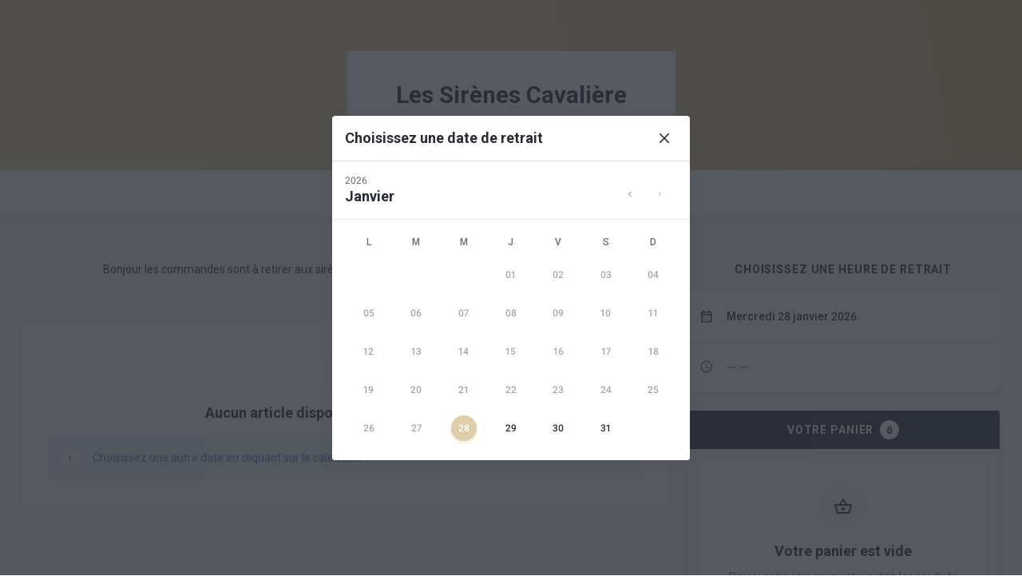

--- FILE ---
content_type: text/html; charset=utf-8
request_url: https://commands.zenchef.com/articles?rid=355112&fullscreen=&withCloseButton=1
body_size: 36135
content:
<!DOCTYPE html><html lang="fr"><head><style></style><meta name="theme-color" content="#e0cda9"/><link rel="shortcut icon" type="image/x-icon" href="/favicon.ico"/><script async="" src="/scripts/checkBrowser.js"></script><script>document.addEventListener('touchstart', function() {});</script><style>
            html, body {
              touch-action: auto;
              scroll-behavior: smooth;
              font-size: 16px;
            }
            body {
              font-family: Roboto, Helvetica, sans-serif;
              -webkit-tap-highlight-color: transparent;
              margin: 0;
            }
            :focus:not(.focus-visible),
            :focus:not(.focus-visible) + [data-focus] {
              outline: none;
              box-shadow: none;
            }
            body.noHover {
              pointer-events: none;
            }
            @media (max-width: 500px) {
              body {
                background-color: white;
              }
            }
            * {
              box-sizing: border-box;
            }
            input, textarea {
              -webkit-appearance: none;
              font-family: Roboto, Helvetica, sans-serif;
            }

            @media screen and (-ms-high-contrast: active), (-ms-high-contrast: none) {
              select::-ms-expand {
                display: none;
              }
              textarea {
                overflow: auto;
              }
              input::-ms-clear {
                width : 0;
                height: 0;
              }
              #made-by-zenchef {
                width: 100%; 
                text-align: center;
              }
            }
            .merged-iti-flags {
              position: relative;
              width: 20px;
              height: 10px;
              overflow: hidden;
              box-shadow: 0 0 1px 0 #888;
            }
            .merged-iti-flags .iti-flag {
              position: absolute;
            }
            .merged-iti-flags .iti-flag:last-child {
              background-repeat: no-repeat;
              width: 10px;
            }
            .scrollGradient {
              background-color: #ffffff;
              background: 
                linear-gradient(white 33%,rgba(255,255,255,0)),
                linear-gradient(rgba(255,255,255,0),white 66%) 0 100%,
                linear-gradient(rgba(0,0,0,.1),transparent),
                linear-gradient(0deg,rgba(0,0,0,.1),transparent) 0 100%;
              background-attachment: local, local, scroll, scroll;
              background-repeat: no-repeat;
              background-size: 100% 36px, 100% 36px, 100% 10px, 100% 10px;
            }
            .scrollGradientLightWhite {
              position: relative;
              background-color: #f8f8f9;
              background: 
                linear-gradient(#f8f8f9 33%,rgba(248,248,249,0)),
                linear-gradient(rgba(248,248,249,0),#f8f8f9 66%) 0 100%,
                linear-gradient(rgba(0,0,0,.02),transparent),
                linear-gradient(0deg,rgba(0,0,0,.02),transparent) 0 100%;
              background-attachment: local, local, scroll, scroll;
              background-repeat: no-repeat;
              background-size: 100% 36px, 100% 36px, 100% 36px, 100% 36px;
            }
            .scrollGradientLightWhite:after {
              content:&#x27;&#x27;;
              position: absolute;
              left:0;
              right: 0;
              bottom: 0;
              height: 16px;
              background: linear-gradient(rgba(248,248,249,0) 0%, #f8f8f9);
            }
            .horizontalScrollGradient {
              background-color: #ffffff;
              background:
                linear-gradient(90deg,#fff 33%,rgba(255,255,255,0)),
                linear-gradient(90deg,rgba(255,255,255,0),#fff 66%) 0 100%,
                linear-gradient(90deg,rgba(0,0,0,.02),transparent),
                linear-gradient(-90deg,rgba(0,0,0,.02),transparent) 0 100%;
              background-repeat: no-repeat;
              background-attachment: local, local, scroll, scroll;
              background-size: 36px 100% , 36px 100% , 36px 100% , 36px 100%;
              background-position: 0 0,100%,0 0,100%;
            }
            </style><link rel="preconnect" href="https://fonts.gstatic.com" crossorigin /><meta charSet="utf-8"/><link rel="stylesheet" data-href="https://fonts.googleapis.com/css2?family=Roboto:wght@400;500;700&amp;family=Ubuntu+Mono:wght@400;700&amp;display=swap" data-optimized-fonts="true"/><meta name="viewport" content="width=device-width, initial-scale=1.0, maximum-scale=1.0, user-scalable=no"/><script>
            document.addEventListener("touchend", function() {
              console.log('touchend')
              document.body.dispatchEvent(new MouseEvent('mouseover', { 'bubbles': true }))
            })
          </script><title>Les Sirènes Cavalière - Commande en ligne - Click &amp; Collect</title><meta name="description" content="Les Sirènes Cavalière, Le Lavandou - Commandez en ligne, payez et récupérez votre commande à l&#x27;heure de votre choix"/><meta name="next-head-count" content="6"/><link rel="preload" href="/_next/static/css/3dfa5716819c4b417f09.css" as="style"/><link rel="stylesheet" href="/_next/static/css/3dfa5716819c4b417f09.css" data-n-g=""/><link rel="preload" href="/_next/static/css/1e92e541edffd2e0ed92.css" as="style"/><link rel="stylesheet" href="/_next/static/css/1e92e541edffd2e0ed92.css" data-n-g=""/><noscript data-n-css=""></noscript><script defer="" nomodule="" src="/_next/static/chunks/polyfills-a40ef1678bae11e696dba45124eadd70.js"></script><script src="/_next/static/chunks/webpack-73f7ff78d1a77fad9619.js" defer=""></script><script src="/_next/static/chunks/framework.48ae1bdcd3203852ddf1.js" defer=""></script><script src="/_next/static/chunks/961be3f131fa302e1faaca2588d32c6f3f3b287f.137303571021fcbd9a29.js" defer=""></script><script src="/_next/static/chunks/8ee42af10c27d3aa533df37f4ef8902848d319ee.358fe0a1e298fc156934.js" defer=""></script><script src="/_next/static/chunks/main-db179c0446e892efab46.js" defer=""></script><script src="/_next/static/chunks/e82996df.fcb29e7cb758ba5f5d03.js" defer=""></script><script src="/_next/static/chunks/8faa58168c48eafdc184a823fffa82896ef01619.df696489fc3b3d09cc04.js" defer=""></script><script src="/_next/static/chunks/f21b18b3c525fa029cd64cd411ad2ec5385974c1.434f50f2ac5d4c7759ae.js" defer=""></script><script src="/_next/static/chunks/aa9a008145358fe9f980ec92037081327686e290.6c8223db74187dc9b2d8.js" defer=""></script><script src="/_next/static/chunks/b2f552647bbd9df8c17e5f9b14680ca4423e7cbb.87228b5f298dedd7786c.js" defer=""></script><script src="/_next/static/chunks/b1fdb72b904ddb348ca6d6c708065036aa80bef0.40b69a2be223b38ca6bd.js" defer=""></script><script src="/_next/static/chunks/b8174ab921bdcaca5b31f98ccb7fd234a7969312.d5855bf3ef41054bf4af.js" defer=""></script><script src="/_next/static/chunks/6fc75e7c9ecb564248f793be6206c4687915fc3e.bc8d90829845521a4641.js" defer=""></script><script src="/_next/static/chunks/6fc75e7c9ecb564248f793be6206c4687915fc3e_CSS.34e373399cdc573d23ed.js" defer=""></script><script src="/_next/static/chunks/2bddfa04c2cd21d0a573472371683dda67b36a70.04d4d8c3f474366f2c77.js" defer=""></script><script src="/_next/static/chunks/8459fc04c6c76ac3f19ff7d58e2bc1ff2567a74a.e0f1cbdbf5f3a2e50cf7.js" defer=""></script><script src="/_next/static/chunks/b1542cc239bf56c8a14913c0a930efe682b5cf86.5e3251fde27aaf1a1061.js" defer=""></script><script src="/_next/static/chunks/c4588a075b602d2fcf38cd4e888fb447375d9f3e.b4a5d4d4c240afb02eb4.js" defer=""></script><script src="/_next/static/chunks/pages/_app-41e58b9020bb97985798.js" defer=""></script><script src="/_next/static/chunks/a791c549d9619cf86c6413b719c96acb46b7bacd.9456fbf047b8471ff9c5.js" defer=""></script><script src="/_next/static/chunks/bda6dea0bd1bb58ddd56599fb44feafa5cdb273d.1e2320e17a2d5ba8adc1.js" defer=""></script><script src="/_next/static/chunks/pages/articles-8b7812924db10aff77df.js" defer=""></script><script src="/_next/static/c7e73b54-4616-4203-99cb-57eb8803d436/_buildManifest.js" defer=""></script><script src="/_next/static/c7e73b54-4616-4203-99cb-57eb8803d436/_ssgManifest.js" defer=""></script><style data-href="https://fonts.googleapis.com/css2?family=Roboto:wght@400;500;700&family=Ubuntu+Mono:wght@400;700&display=swap">@font-face{font-family:'Roboto';font-style:normal;font-weight:400;font-stretch:normal;font-display:swap;src:url(https://fonts.gstatic.com/l/font?kit=KFOMCnqEu92Fr1ME7kSn66aGLdTylUAMQXC89YmC2DPNWubEbWmQ&skey=a0a0114a1dcab3ac&v=v50) format('woff')}@font-face{font-family:'Roboto';font-style:normal;font-weight:500;font-stretch:normal;font-display:swap;src:url(https://fonts.gstatic.com/l/font?kit=KFOMCnqEu92Fr1ME7kSn66aGLdTylUAMQXC89YmC2DPNWub2bWmQ&skey=a0a0114a1dcab3ac&v=v50) format('woff')}@font-face{font-family:'Roboto';font-style:normal;font-weight:700;font-stretch:normal;font-display:swap;src:url(https://fonts.gstatic.com/l/font?kit=KFOMCnqEu92Fr1ME7kSn66aGLdTylUAMQXC89YmC2DPNWuYjammQ&skey=a0a0114a1dcab3ac&v=v50) format('woff')}@font-face{font-family:'Ubuntu Mono';font-style:normal;font-weight:400;font-display:swap;src:url(https://fonts.gstatic.com/l/font?kit=KFOjCneDtsqEr0keqCMhbBc-&skey=8c1feb82f3a61020&v=v19) format('woff')}@font-face{font-family:'Ubuntu Mono';font-style:normal;font-weight:700;font-display:swap;src:url(https://fonts.gstatic.com/l/font?kit=KFO-CneDtsqEr0keqCMhbC-BL-Hx&skey=a9bb4edd8443acaf&v=v19) format('woff')}@font-face{font-family:'Roboto';font-style:normal;font-weight:400;font-stretch:100%;font-display:swap;src:url(https://fonts.gstatic.com/s/roboto/v50/KFO7CnqEu92Fr1ME7kSn66aGLdTylUAMa3GUBHMdazTgWw.woff2) format('woff2');unicode-range:U+0460-052F,U+1C80-1C8A,U+20B4,U+2DE0-2DFF,U+A640-A69F,U+FE2E-FE2F}@font-face{font-family:'Roboto';font-style:normal;font-weight:400;font-stretch:100%;font-display:swap;src:url(https://fonts.gstatic.com/s/roboto/v50/KFO7CnqEu92Fr1ME7kSn66aGLdTylUAMa3iUBHMdazTgWw.woff2) format('woff2');unicode-range:U+0301,U+0400-045F,U+0490-0491,U+04B0-04B1,U+2116}@font-face{font-family:'Roboto';font-style:normal;font-weight:400;font-stretch:100%;font-display:swap;src:url(https://fonts.gstatic.com/s/roboto/v50/KFO7CnqEu92Fr1ME7kSn66aGLdTylUAMa3CUBHMdazTgWw.woff2) format('woff2');unicode-range:U+1F00-1FFF}@font-face{font-family:'Roboto';font-style:normal;font-weight:400;font-stretch:100%;font-display:swap;src:url(https://fonts.gstatic.com/s/roboto/v50/KFO7CnqEu92Fr1ME7kSn66aGLdTylUAMa3-UBHMdazTgWw.woff2) format('woff2');unicode-range:U+0370-0377,U+037A-037F,U+0384-038A,U+038C,U+038E-03A1,U+03A3-03FF}@font-face{font-family:'Roboto';font-style:normal;font-weight:400;font-stretch:100%;font-display:swap;src:url(https://fonts.gstatic.com/s/roboto/v50/KFO7CnqEu92Fr1ME7kSn66aGLdTylUAMawCUBHMdazTgWw.woff2) format('woff2');unicode-range:U+0302-0303,U+0305,U+0307-0308,U+0310,U+0312,U+0315,U+031A,U+0326-0327,U+032C,U+032F-0330,U+0332-0333,U+0338,U+033A,U+0346,U+034D,U+0391-03A1,U+03A3-03A9,U+03B1-03C9,U+03D1,U+03D5-03D6,U+03F0-03F1,U+03F4-03F5,U+2016-2017,U+2034-2038,U+203C,U+2040,U+2043,U+2047,U+2050,U+2057,U+205F,U+2070-2071,U+2074-208E,U+2090-209C,U+20D0-20DC,U+20E1,U+20E5-20EF,U+2100-2112,U+2114-2115,U+2117-2121,U+2123-214F,U+2190,U+2192,U+2194-21AE,U+21B0-21E5,U+21F1-21F2,U+21F4-2211,U+2213-2214,U+2216-22FF,U+2308-230B,U+2310,U+2319,U+231C-2321,U+2336-237A,U+237C,U+2395,U+239B-23B7,U+23D0,U+23DC-23E1,U+2474-2475,U+25AF,U+25B3,U+25B7,U+25BD,U+25C1,U+25CA,U+25CC,U+25FB,U+266D-266F,U+27C0-27FF,U+2900-2AFF,U+2B0E-2B11,U+2B30-2B4C,U+2BFE,U+3030,U+FF5B,U+FF5D,U+1D400-1D7FF,U+1EE00-1EEFF}@font-face{font-family:'Roboto';font-style:normal;font-weight:400;font-stretch:100%;font-display:swap;src:url(https://fonts.gstatic.com/s/roboto/v50/KFO7CnqEu92Fr1ME7kSn66aGLdTylUAMaxKUBHMdazTgWw.woff2) format('woff2');unicode-range:U+0001-000C,U+000E-001F,U+007F-009F,U+20DD-20E0,U+20E2-20E4,U+2150-218F,U+2190,U+2192,U+2194-2199,U+21AF,U+21E6-21F0,U+21F3,U+2218-2219,U+2299,U+22C4-22C6,U+2300-243F,U+2440-244A,U+2460-24FF,U+25A0-27BF,U+2800-28FF,U+2921-2922,U+2981,U+29BF,U+29EB,U+2B00-2BFF,U+4DC0-4DFF,U+FFF9-FFFB,U+10140-1018E,U+10190-1019C,U+101A0,U+101D0-101FD,U+102E0-102FB,U+10E60-10E7E,U+1D2C0-1D2D3,U+1D2E0-1D37F,U+1F000-1F0FF,U+1F100-1F1AD,U+1F1E6-1F1FF,U+1F30D-1F30F,U+1F315,U+1F31C,U+1F31E,U+1F320-1F32C,U+1F336,U+1F378,U+1F37D,U+1F382,U+1F393-1F39F,U+1F3A7-1F3A8,U+1F3AC-1F3AF,U+1F3C2,U+1F3C4-1F3C6,U+1F3CA-1F3CE,U+1F3D4-1F3E0,U+1F3ED,U+1F3F1-1F3F3,U+1F3F5-1F3F7,U+1F408,U+1F415,U+1F41F,U+1F426,U+1F43F,U+1F441-1F442,U+1F444,U+1F446-1F449,U+1F44C-1F44E,U+1F453,U+1F46A,U+1F47D,U+1F4A3,U+1F4B0,U+1F4B3,U+1F4B9,U+1F4BB,U+1F4BF,U+1F4C8-1F4CB,U+1F4D6,U+1F4DA,U+1F4DF,U+1F4E3-1F4E6,U+1F4EA-1F4ED,U+1F4F7,U+1F4F9-1F4FB,U+1F4FD-1F4FE,U+1F503,U+1F507-1F50B,U+1F50D,U+1F512-1F513,U+1F53E-1F54A,U+1F54F-1F5FA,U+1F610,U+1F650-1F67F,U+1F687,U+1F68D,U+1F691,U+1F694,U+1F698,U+1F6AD,U+1F6B2,U+1F6B9-1F6BA,U+1F6BC,U+1F6C6-1F6CF,U+1F6D3-1F6D7,U+1F6E0-1F6EA,U+1F6F0-1F6F3,U+1F6F7-1F6FC,U+1F700-1F7FF,U+1F800-1F80B,U+1F810-1F847,U+1F850-1F859,U+1F860-1F887,U+1F890-1F8AD,U+1F8B0-1F8BB,U+1F8C0-1F8C1,U+1F900-1F90B,U+1F93B,U+1F946,U+1F984,U+1F996,U+1F9E9,U+1FA00-1FA6F,U+1FA70-1FA7C,U+1FA80-1FA89,U+1FA8F-1FAC6,U+1FACE-1FADC,U+1FADF-1FAE9,U+1FAF0-1FAF8,U+1FB00-1FBFF}@font-face{font-family:'Roboto';font-style:normal;font-weight:400;font-stretch:100%;font-display:swap;src:url(https://fonts.gstatic.com/s/roboto/v50/KFO7CnqEu92Fr1ME7kSn66aGLdTylUAMa3OUBHMdazTgWw.woff2) format('woff2');unicode-range:U+0102-0103,U+0110-0111,U+0128-0129,U+0168-0169,U+01A0-01A1,U+01AF-01B0,U+0300-0301,U+0303-0304,U+0308-0309,U+0323,U+0329,U+1EA0-1EF9,U+20AB}@font-face{font-family:'Roboto';font-style:normal;font-weight:400;font-stretch:100%;font-display:swap;src:url(https://fonts.gstatic.com/s/roboto/v50/KFO7CnqEu92Fr1ME7kSn66aGLdTylUAMa3KUBHMdazTgWw.woff2) format('woff2');unicode-range:U+0100-02BA,U+02BD-02C5,U+02C7-02CC,U+02CE-02D7,U+02DD-02FF,U+0304,U+0308,U+0329,U+1D00-1DBF,U+1E00-1E9F,U+1EF2-1EFF,U+2020,U+20A0-20AB,U+20AD-20C0,U+2113,U+2C60-2C7F,U+A720-A7FF}@font-face{font-family:'Roboto';font-style:normal;font-weight:400;font-stretch:100%;font-display:swap;src:url(https://fonts.gstatic.com/s/roboto/v50/KFO7CnqEu92Fr1ME7kSn66aGLdTylUAMa3yUBHMdazQ.woff2) format('woff2');unicode-range:U+0000-00FF,U+0131,U+0152-0153,U+02BB-02BC,U+02C6,U+02DA,U+02DC,U+0304,U+0308,U+0329,U+2000-206F,U+20AC,U+2122,U+2191,U+2193,U+2212,U+2215,U+FEFF,U+FFFD}@font-face{font-family:'Roboto';font-style:normal;font-weight:500;font-stretch:100%;font-display:swap;src:url(https://fonts.gstatic.com/s/roboto/v50/KFO7CnqEu92Fr1ME7kSn66aGLdTylUAMa3GUBHMdazTgWw.woff2) format('woff2');unicode-range:U+0460-052F,U+1C80-1C8A,U+20B4,U+2DE0-2DFF,U+A640-A69F,U+FE2E-FE2F}@font-face{font-family:'Roboto';font-style:normal;font-weight:500;font-stretch:100%;font-display:swap;src:url(https://fonts.gstatic.com/s/roboto/v50/KFO7CnqEu92Fr1ME7kSn66aGLdTylUAMa3iUBHMdazTgWw.woff2) format('woff2');unicode-range:U+0301,U+0400-045F,U+0490-0491,U+04B0-04B1,U+2116}@font-face{font-family:'Roboto';font-style:normal;font-weight:500;font-stretch:100%;font-display:swap;src:url(https://fonts.gstatic.com/s/roboto/v50/KFO7CnqEu92Fr1ME7kSn66aGLdTylUAMa3CUBHMdazTgWw.woff2) format('woff2');unicode-range:U+1F00-1FFF}@font-face{font-family:'Roboto';font-style:normal;font-weight:500;font-stretch:100%;font-display:swap;src:url(https://fonts.gstatic.com/s/roboto/v50/KFO7CnqEu92Fr1ME7kSn66aGLdTylUAMa3-UBHMdazTgWw.woff2) format('woff2');unicode-range:U+0370-0377,U+037A-037F,U+0384-038A,U+038C,U+038E-03A1,U+03A3-03FF}@font-face{font-family:'Roboto';font-style:normal;font-weight:500;font-stretch:100%;font-display:swap;src:url(https://fonts.gstatic.com/s/roboto/v50/KFO7CnqEu92Fr1ME7kSn66aGLdTylUAMawCUBHMdazTgWw.woff2) format('woff2');unicode-range:U+0302-0303,U+0305,U+0307-0308,U+0310,U+0312,U+0315,U+031A,U+0326-0327,U+032C,U+032F-0330,U+0332-0333,U+0338,U+033A,U+0346,U+034D,U+0391-03A1,U+03A3-03A9,U+03B1-03C9,U+03D1,U+03D5-03D6,U+03F0-03F1,U+03F4-03F5,U+2016-2017,U+2034-2038,U+203C,U+2040,U+2043,U+2047,U+2050,U+2057,U+205F,U+2070-2071,U+2074-208E,U+2090-209C,U+20D0-20DC,U+20E1,U+20E5-20EF,U+2100-2112,U+2114-2115,U+2117-2121,U+2123-214F,U+2190,U+2192,U+2194-21AE,U+21B0-21E5,U+21F1-21F2,U+21F4-2211,U+2213-2214,U+2216-22FF,U+2308-230B,U+2310,U+2319,U+231C-2321,U+2336-237A,U+237C,U+2395,U+239B-23B7,U+23D0,U+23DC-23E1,U+2474-2475,U+25AF,U+25B3,U+25B7,U+25BD,U+25C1,U+25CA,U+25CC,U+25FB,U+266D-266F,U+27C0-27FF,U+2900-2AFF,U+2B0E-2B11,U+2B30-2B4C,U+2BFE,U+3030,U+FF5B,U+FF5D,U+1D400-1D7FF,U+1EE00-1EEFF}@font-face{font-family:'Roboto';font-style:normal;font-weight:500;font-stretch:100%;font-display:swap;src:url(https://fonts.gstatic.com/s/roboto/v50/KFO7CnqEu92Fr1ME7kSn66aGLdTylUAMaxKUBHMdazTgWw.woff2) format('woff2');unicode-range:U+0001-000C,U+000E-001F,U+007F-009F,U+20DD-20E0,U+20E2-20E4,U+2150-218F,U+2190,U+2192,U+2194-2199,U+21AF,U+21E6-21F0,U+21F3,U+2218-2219,U+2299,U+22C4-22C6,U+2300-243F,U+2440-244A,U+2460-24FF,U+25A0-27BF,U+2800-28FF,U+2921-2922,U+2981,U+29BF,U+29EB,U+2B00-2BFF,U+4DC0-4DFF,U+FFF9-FFFB,U+10140-1018E,U+10190-1019C,U+101A0,U+101D0-101FD,U+102E0-102FB,U+10E60-10E7E,U+1D2C0-1D2D3,U+1D2E0-1D37F,U+1F000-1F0FF,U+1F100-1F1AD,U+1F1E6-1F1FF,U+1F30D-1F30F,U+1F315,U+1F31C,U+1F31E,U+1F320-1F32C,U+1F336,U+1F378,U+1F37D,U+1F382,U+1F393-1F39F,U+1F3A7-1F3A8,U+1F3AC-1F3AF,U+1F3C2,U+1F3C4-1F3C6,U+1F3CA-1F3CE,U+1F3D4-1F3E0,U+1F3ED,U+1F3F1-1F3F3,U+1F3F5-1F3F7,U+1F408,U+1F415,U+1F41F,U+1F426,U+1F43F,U+1F441-1F442,U+1F444,U+1F446-1F449,U+1F44C-1F44E,U+1F453,U+1F46A,U+1F47D,U+1F4A3,U+1F4B0,U+1F4B3,U+1F4B9,U+1F4BB,U+1F4BF,U+1F4C8-1F4CB,U+1F4D6,U+1F4DA,U+1F4DF,U+1F4E3-1F4E6,U+1F4EA-1F4ED,U+1F4F7,U+1F4F9-1F4FB,U+1F4FD-1F4FE,U+1F503,U+1F507-1F50B,U+1F50D,U+1F512-1F513,U+1F53E-1F54A,U+1F54F-1F5FA,U+1F610,U+1F650-1F67F,U+1F687,U+1F68D,U+1F691,U+1F694,U+1F698,U+1F6AD,U+1F6B2,U+1F6B9-1F6BA,U+1F6BC,U+1F6C6-1F6CF,U+1F6D3-1F6D7,U+1F6E0-1F6EA,U+1F6F0-1F6F3,U+1F6F7-1F6FC,U+1F700-1F7FF,U+1F800-1F80B,U+1F810-1F847,U+1F850-1F859,U+1F860-1F887,U+1F890-1F8AD,U+1F8B0-1F8BB,U+1F8C0-1F8C1,U+1F900-1F90B,U+1F93B,U+1F946,U+1F984,U+1F996,U+1F9E9,U+1FA00-1FA6F,U+1FA70-1FA7C,U+1FA80-1FA89,U+1FA8F-1FAC6,U+1FACE-1FADC,U+1FADF-1FAE9,U+1FAF0-1FAF8,U+1FB00-1FBFF}@font-face{font-family:'Roboto';font-style:normal;font-weight:500;font-stretch:100%;font-display:swap;src:url(https://fonts.gstatic.com/s/roboto/v50/KFO7CnqEu92Fr1ME7kSn66aGLdTylUAMa3OUBHMdazTgWw.woff2) format('woff2');unicode-range:U+0102-0103,U+0110-0111,U+0128-0129,U+0168-0169,U+01A0-01A1,U+01AF-01B0,U+0300-0301,U+0303-0304,U+0308-0309,U+0323,U+0329,U+1EA0-1EF9,U+20AB}@font-face{font-family:'Roboto';font-style:normal;font-weight:500;font-stretch:100%;font-display:swap;src:url(https://fonts.gstatic.com/s/roboto/v50/KFO7CnqEu92Fr1ME7kSn66aGLdTylUAMa3KUBHMdazTgWw.woff2) format('woff2');unicode-range:U+0100-02BA,U+02BD-02C5,U+02C7-02CC,U+02CE-02D7,U+02DD-02FF,U+0304,U+0308,U+0329,U+1D00-1DBF,U+1E00-1E9F,U+1EF2-1EFF,U+2020,U+20A0-20AB,U+20AD-20C0,U+2113,U+2C60-2C7F,U+A720-A7FF}@font-face{font-family:'Roboto';font-style:normal;font-weight:500;font-stretch:100%;font-display:swap;src:url(https://fonts.gstatic.com/s/roboto/v50/KFO7CnqEu92Fr1ME7kSn66aGLdTylUAMa3yUBHMdazQ.woff2) format('woff2');unicode-range:U+0000-00FF,U+0131,U+0152-0153,U+02BB-02BC,U+02C6,U+02DA,U+02DC,U+0304,U+0308,U+0329,U+2000-206F,U+20AC,U+2122,U+2191,U+2193,U+2212,U+2215,U+FEFF,U+FFFD}@font-face{font-family:'Roboto';font-style:normal;font-weight:700;font-stretch:100%;font-display:swap;src:url(https://fonts.gstatic.com/s/roboto/v50/KFO7CnqEu92Fr1ME7kSn66aGLdTylUAMa3GUBHMdazTgWw.woff2) format('woff2');unicode-range:U+0460-052F,U+1C80-1C8A,U+20B4,U+2DE0-2DFF,U+A640-A69F,U+FE2E-FE2F}@font-face{font-family:'Roboto';font-style:normal;font-weight:700;font-stretch:100%;font-display:swap;src:url(https://fonts.gstatic.com/s/roboto/v50/KFO7CnqEu92Fr1ME7kSn66aGLdTylUAMa3iUBHMdazTgWw.woff2) format('woff2');unicode-range:U+0301,U+0400-045F,U+0490-0491,U+04B0-04B1,U+2116}@font-face{font-family:'Roboto';font-style:normal;font-weight:700;font-stretch:100%;font-display:swap;src:url(https://fonts.gstatic.com/s/roboto/v50/KFO7CnqEu92Fr1ME7kSn66aGLdTylUAMa3CUBHMdazTgWw.woff2) format('woff2');unicode-range:U+1F00-1FFF}@font-face{font-family:'Roboto';font-style:normal;font-weight:700;font-stretch:100%;font-display:swap;src:url(https://fonts.gstatic.com/s/roboto/v50/KFO7CnqEu92Fr1ME7kSn66aGLdTylUAMa3-UBHMdazTgWw.woff2) format('woff2');unicode-range:U+0370-0377,U+037A-037F,U+0384-038A,U+038C,U+038E-03A1,U+03A3-03FF}@font-face{font-family:'Roboto';font-style:normal;font-weight:700;font-stretch:100%;font-display:swap;src:url(https://fonts.gstatic.com/s/roboto/v50/KFO7CnqEu92Fr1ME7kSn66aGLdTylUAMawCUBHMdazTgWw.woff2) format('woff2');unicode-range:U+0302-0303,U+0305,U+0307-0308,U+0310,U+0312,U+0315,U+031A,U+0326-0327,U+032C,U+032F-0330,U+0332-0333,U+0338,U+033A,U+0346,U+034D,U+0391-03A1,U+03A3-03A9,U+03B1-03C9,U+03D1,U+03D5-03D6,U+03F0-03F1,U+03F4-03F5,U+2016-2017,U+2034-2038,U+203C,U+2040,U+2043,U+2047,U+2050,U+2057,U+205F,U+2070-2071,U+2074-208E,U+2090-209C,U+20D0-20DC,U+20E1,U+20E5-20EF,U+2100-2112,U+2114-2115,U+2117-2121,U+2123-214F,U+2190,U+2192,U+2194-21AE,U+21B0-21E5,U+21F1-21F2,U+21F4-2211,U+2213-2214,U+2216-22FF,U+2308-230B,U+2310,U+2319,U+231C-2321,U+2336-237A,U+237C,U+2395,U+239B-23B7,U+23D0,U+23DC-23E1,U+2474-2475,U+25AF,U+25B3,U+25B7,U+25BD,U+25C1,U+25CA,U+25CC,U+25FB,U+266D-266F,U+27C0-27FF,U+2900-2AFF,U+2B0E-2B11,U+2B30-2B4C,U+2BFE,U+3030,U+FF5B,U+FF5D,U+1D400-1D7FF,U+1EE00-1EEFF}@font-face{font-family:'Roboto';font-style:normal;font-weight:700;font-stretch:100%;font-display:swap;src:url(https://fonts.gstatic.com/s/roboto/v50/KFO7CnqEu92Fr1ME7kSn66aGLdTylUAMaxKUBHMdazTgWw.woff2) format('woff2');unicode-range:U+0001-000C,U+000E-001F,U+007F-009F,U+20DD-20E0,U+20E2-20E4,U+2150-218F,U+2190,U+2192,U+2194-2199,U+21AF,U+21E6-21F0,U+21F3,U+2218-2219,U+2299,U+22C4-22C6,U+2300-243F,U+2440-244A,U+2460-24FF,U+25A0-27BF,U+2800-28FF,U+2921-2922,U+2981,U+29BF,U+29EB,U+2B00-2BFF,U+4DC0-4DFF,U+FFF9-FFFB,U+10140-1018E,U+10190-1019C,U+101A0,U+101D0-101FD,U+102E0-102FB,U+10E60-10E7E,U+1D2C0-1D2D3,U+1D2E0-1D37F,U+1F000-1F0FF,U+1F100-1F1AD,U+1F1E6-1F1FF,U+1F30D-1F30F,U+1F315,U+1F31C,U+1F31E,U+1F320-1F32C,U+1F336,U+1F378,U+1F37D,U+1F382,U+1F393-1F39F,U+1F3A7-1F3A8,U+1F3AC-1F3AF,U+1F3C2,U+1F3C4-1F3C6,U+1F3CA-1F3CE,U+1F3D4-1F3E0,U+1F3ED,U+1F3F1-1F3F3,U+1F3F5-1F3F7,U+1F408,U+1F415,U+1F41F,U+1F426,U+1F43F,U+1F441-1F442,U+1F444,U+1F446-1F449,U+1F44C-1F44E,U+1F453,U+1F46A,U+1F47D,U+1F4A3,U+1F4B0,U+1F4B3,U+1F4B9,U+1F4BB,U+1F4BF,U+1F4C8-1F4CB,U+1F4D6,U+1F4DA,U+1F4DF,U+1F4E3-1F4E6,U+1F4EA-1F4ED,U+1F4F7,U+1F4F9-1F4FB,U+1F4FD-1F4FE,U+1F503,U+1F507-1F50B,U+1F50D,U+1F512-1F513,U+1F53E-1F54A,U+1F54F-1F5FA,U+1F610,U+1F650-1F67F,U+1F687,U+1F68D,U+1F691,U+1F694,U+1F698,U+1F6AD,U+1F6B2,U+1F6B9-1F6BA,U+1F6BC,U+1F6C6-1F6CF,U+1F6D3-1F6D7,U+1F6E0-1F6EA,U+1F6F0-1F6F3,U+1F6F7-1F6FC,U+1F700-1F7FF,U+1F800-1F80B,U+1F810-1F847,U+1F850-1F859,U+1F860-1F887,U+1F890-1F8AD,U+1F8B0-1F8BB,U+1F8C0-1F8C1,U+1F900-1F90B,U+1F93B,U+1F946,U+1F984,U+1F996,U+1F9E9,U+1FA00-1FA6F,U+1FA70-1FA7C,U+1FA80-1FA89,U+1FA8F-1FAC6,U+1FACE-1FADC,U+1FADF-1FAE9,U+1FAF0-1FAF8,U+1FB00-1FBFF}@font-face{font-family:'Roboto';font-style:normal;font-weight:700;font-stretch:100%;font-display:swap;src:url(https://fonts.gstatic.com/s/roboto/v50/KFO7CnqEu92Fr1ME7kSn66aGLdTylUAMa3OUBHMdazTgWw.woff2) format('woff2');unicode-range:U+0102-0103,U+0110-0111,U+0128-0129,U+0168-0169,U+01A0-01A1,U+01AF-01B0,U+0300-0301,U+0303-0304,U+0308-0309,U+0323,U+0329,U+1EA0-1EF9,U+20AB}@font-face{font-family:'Roboto';font-style:normal;font-weight:700;font-stretch:100%;font-display:swap;src:url(https://fonts.gstatic.com/s/roboto/v50/KFO7CnqEu92Fr1ME7kSn66aGLdTylUAMa3KUBHMdazTgWw.woff2) format('woff2');unicode-range:U+0100-02BA,U+02BD-02C5,U+02C7-02CC,U+02CE-02D7,U+02DD-02FF,U+0304,U+0308,U+0329,U+1D00-1DBF,U+1E00-1E9F,U+1EF2-1EFF,U+2020,U+20A0-20AB,U+20AD-20C0,U+2113,U+2C60-2C7F,U+A720-A7FF}@font-face{font-family:'Roboto';font-style:normal;font-weight:700;font-stretch:100%;font-display:swap;src:url(https://fonts.gstatic.com/s/roboto/v50/KFO7CnqEu92Fr1ME7kSn66aGLdTylUAMa3yUBHMdazQ.woff2) format('woff2');unicode-range:U+0000-00FF,U+0131,U+0152-0153,U+02BB-02BC,U+02C6,U+02DA,U+02DC,U+0304,U+0308,U+0329,U+2000-206F,U+20AC,U+2122,U+2191,U+2193,U+2212,U+2215,U+FEFF,U+FFFD}@font-face{font-family:'Ubuntu Mono';font-style:normal;font-weight:400;font-display:swap;src:url(https://fonts.gstatic.com/s/ubuntumono/v19/KFOjCneDtsqEr0keqCMhbCc3CsTYl4BOQ3o.woff2) format('woff2');unicode-range:U+0460-052F,U+1C80-1C8A,U+20B4,U+2DE0-2DFF,U+A640-A69F,U+FE2E-FE2F}@font-face{font-family:'Ubuntu Mono';font-style:normal;font-weight:400;font-display:swap;src:url(https://fonts.gstatic.com/s/ubuntumono/v19/KFOjCneDtsqEr0keqCMhbCc-CsTYl4BOQ3o.woff2) format('woff2');unicode-range:U+0301,U+0400-045F,U+0490-0491,U+04B0-04B1,U+2116}@font-face{font-family:'Ubuntu Mono';font-style:normal;font-weight:400;font-display:swap;src:url(https://fonts.gstatic.com/s/ubuntumono/v19/KFOjCneDtsqEr0keqCMhbCc2CsTYl4BOQ3o.woff2) format('woff2');unicode-range:U+1F00-1FFF}@font-face{font-family:'Ubuntu Mono';font-style:normal;font-weight:400;font-display:swap;src:url(https://fonts.gstatic.com/s/ubuntumono/v19/KFOjCneDtsqEr0keqCMhbCc5CsTYl4BOQ3o.woff2) format('woff2');unicode-range:U+0370-0377,U+037A-037F,U+0384-038A,U+038C,U+038E-03A1,U+03A3-03FF}@font-face{font-family:'Ubuntu Mono';font-style:normal;font-weight:400;font-display:swap;src:url(https://fonts.gstatic.com/s/ubuntumono/v19/KFOjCneDtsqEr0keqCMhbCc0CsTYl4BOQ3o.woff2) format('woff2');unicode-range:U+0100-02BA,U+02BD-02C5,U+02C7-02CC,U+02CE-02D7,U+02DD-02FF,U+0304,U+0308,U+0329,U+1D00-1DBF,U+1E00-1E9F,U+1EF2-1EFF,U+2020,U+20A0-20AB,U+20AD-20C0,U+2113,U+2C60-2C7F,U+A720-A7FF}@font-face{font-family:'Ubuntu Mono';font-style:normal;font-weight:400;font-display:swap;src:url(https://fonts.gstatic.com/s/ubuntumono/v19/KFOjCneDtsqEr0keqCMhbCc6CsTYl4BO.woff2) format('woff2');unicode-range:U+0000-00FF,U+0131,U+0152-0153,U+02BB-02BC,U+02C6,U+02DA,U+02DC,U+0304,U+0308,U+0329,U+2000-206F,U+20AC,U+2122,U+2191,U+2193,U+2212,U+2215,U+FEFF,U+FFFD}@font-face{font-family:'Ubuntu Mono';font-style:normal;font-weight:700;font-display:swap;src:url(https://fonts.gstatic.com/s/ubuntumono/v19/KFO-CneDtsqEr0keqCMhbC-BL9H4tY1keXO0OVg.woff2) format('woff2');unicode-range:U+0460-052F,U+1C80-1C8A,U+20B4,U+2DE0-2DFF,U+A640-A69F,U+FE2E-FE2F}@font-face{font-family:'Ubuntu Mono';font-style:normal;font-weight:700;font-display:swap;src:url(https://fonts.gstatic.com/s/ubuntumono/v19/KFO-CneDtsqEr0keqCMhbC-BL9HxtY1keXO0OVg.woff2) format('woff2');unicode-range:U+0301,U+0400-045F,U+0490-0491,U+04B0-04B1,U+2116}@font-face{font-family:'Ubuntu Mono';font-style:normal;font-weight:700;font-display:swap;src:url(https://fonts.gstatic.com/s/ubuntumono/v19/KFO-CneDtsqEr0keqCMhbC-BL9H5tY1keXO0OVg.woff2) format('woff2');unicode-range:U+1F00-1FFF}@font-face{font-family:'Ubuntu Mono';font-style:normal;font-weight:700;font-display:swap;src:url(https://fonts.gstatic.com/s/ubuntumono/v19/KFO-CneDtsqEr0keqCMhbC-BL9H2tY1keXO0OVg.woff2) format('woff2');unicode-range:U+0370-0377,U+037A-037F,U+0384-038A,U+038C,U+038E-03A1,U+03A3-03FF}@font-face{font-family:'Ubuntu Mono';font-style:normal;font-weight:700;font-display:swap;src:url(https://fonts.gstatic.com/s/ubuntumono/v19/KFO-CneDtsqEr0keqCMhbC-BL9H7tY1keXO0OVg.woff2) format('woff2');unicode-range:U+0100-02BA,U+02BD-02C5,U+02C7-02CC,U+02CE-02D7,U+02DD-02FF,U+0304,U+0308,U+0329,U+1D00-1DBF,U+1E00-1E9F,U+1EF2-1EFF,U+2020,U+20A0-20AB,U+20AD-20C0,U+2113,U+2C60-2C7F,U+A720-A7FF}@font-face{font-family:'Ubuntu Mono';font-style:normal;font-weight:700;font-display:swap;src:url(https://fonts.gstatic.com/s/ubuntumono/v19/KFO-CneDtsqEr0keqCMhbC-BL9H1tY1keXO0.woff2) format('woff2');unicode-range:U+0000-00FF,U+0131,U+0152-0153,U+02BB-02BC,U+02C6,U+02DA,U+02DC,U+0304,U+0308,U+0329,U+2000-206F,U+20AC,U+2122,U+2191,U+2193,U+2212,U+2215,U+FEFF,U+FFFD}</style></head><body><div id="__next"><style data-emotion="css-global 1u4cevl">:root{--chakra-ring-offset:0px;--chakra-ring-color:rgba(66, 153, 225, 0.6);--chakra-ring-width:3px;--chakra-ring-inset:var(--chakra-empty, /*!*/ /*!*/);--chakra-ring-offset-shadow:var(--chakra-ring-inset) 0 0 0 var(--chakra-ring-offset) var(--chakra-ring-offset-color, transparent);--chakra-ring-shadow:var(--chakra-ring-inset) 0 0 0 calc(var(--chakra-ring-width) + var(--chakra-ring-offset)) var(--chakra-ring-color);--chakra-ring:var(--chakra-ring-offset-shadow),var(--chakra-ring-shadow),0 0 transparent;--chakra-transform-gpu:translate3d(var(--chakra-translate-x, 0), var(--chakra-translate-y, 0), 0) rotate(var(--chakra-rotate, 0)) scaleX(var(--chakra-scale-x, 1)) scaleY(var(--chakra-scale-y, 1)) skewX(var(--chakra-skew-x, 0)) skewY(var(--chakra-skew-y, 0));--chakra-transform:translateX(var(--chakra-translate-x, 0)) translateY(var(--chakra-translate-y, 0)) rotate(var(--chakra-rotate, 0)) scaleX(var(--chakra-scale-x, 1)) scaleY(var(--chakra-scale-y, 1)) skewX(var(--chakra-skew-x, 0)) skewY(var(--chakra-skew-y, 0));--chakra-space-x-reverse:0;--chakra-space-y-reverse:0;--chakra-colors-zcf-blue:#4980cc;--chakra-colors-zcf-green:#58be9f;--chakra-colors-zcf-red:#eb5160;--chakra-colors-zcf-yellow:#f3ba54;--chakra-colors-zcf-black:#282b38;--chakra-colors-zcf-cool-black:#282b38;--chakra-colors-zcf-light-black:#696b74;--chakra-colors-zcf-grey:#a5a6ad;--chakra-colors-zcf-cool-grey:#cdced1;--chakra-colors-zcf-light-grey:#dddddf;--chakra-colors-zcf-cool-white:#F0F0F1;--chakra-colors-zcf-light-white:#F6F7F7;--chakra-colors-primary:#e0cda9;--chakra-colors-transparent:transparent;--chakra-colors-current:currentColor;--chakra-colors-black:#000;--chakra-colors-white:#fff;--chakra-colors-whiteAlpha-50:rgba(255, 255, 255, 0.05);--chakra-colors-whiteAlpha-100:rgba(255, 255, 255, 0.1);--chakra-colors-whiteAlpha-200:rgba(255, 255, 255, 0.2);--chakra-colors-whiteAlpha-300:rgba(255, 255, 255, 0.3);--chakra-colors-whiteAlpha-400:rgba(255, 255, 255, 0.4);--chakra-colors-whiteAlpha-500:rgba(255, 255, 255, 0.5);--chakra-colors-whiteAlpha-600:rgba(255, 255, 255, 0.6);--chakra-colors-whiteAlpha-700:rgba(255, 255, 255, 0.7);--chakra-colors-whiteAlpha-800:rgba(255, 255, 255, 0.8);--chakra-colors-whiteAlpha-900:rgba(255, 255, 255, 0.9);--chakra-colors-blackAlpha-50:rgba(44, 48, 55, 0.05);--chakra-colors-blackAlpha-100:rgba(44, 48, 55, 0.1);--chakra-colors-blackAlpha-200:rgba(44, 48, 55, 0.2);--chakra-colors-blackAlpha-300:rgba(44, 48, 55, 0.3);--chakra-colors-blackAlpha-400:rgba(44, 48, 55, 0.4);--chakra-colors-blackAlpha-500:rgba(44, 48, 55, 0.5);--chakra-colors-blackAlpha-600:rgba(44, 48, 55, 0.6);--chakra-colors-blackAlpha-700:rgba(44, 48, 55, 0.7);--chakra-colors-blackAlpha-800:rgba(44, 48, 55, 0.8);--chakra-colors-blackAlpha-900:rgba(44, 48, 55, 0.9);--chakra-colors-red-50:#fdeeef;--chakra-colors-red-100:#fbdcdf;--chakra-colors-red-200:#f7b9bf;--chakra-colors-red-300:#f397a0;--chakra-colors-red-400:#ef7480;--chakra-colors-red-500:#eb5160;--chakra-colors-red-600:#e62336;--chakra-colors-red-700:#c01627;--chakra-colors-red-800:#92111d;--chakra-colors-red-900:#640c14;--chakra-colors-orange-50:#fef5f0;--chakra-colors-orange-100:#fdece0;--chakra-colors-orange-200:#fbd8c1;--chakra-colors-orange-300:#f9c5a2;--chakra-colors-orange-400:#f7b183;--chakra-colors-orange-500:#f59e64;--chakra-colors-orange-600:#f07828;--chakra-colors-orange-700:#d75f10;--chakra-colors-orange-800:#a84a0b;--chakra-colors-orange-900:#843a09;--chakra-colors-yellow-50:#fef8ee;--chakra-colors-yellow-100:#fdf1dd;--chakra-colors-yellow-200:#fae3bb;--chakra-colors-yellow-300:#f8d698;--chakra-colors-yellow-400:#f5c876;--chakra-colors-yellow-500:#f3ba54;--chakra-colors-yellow-600:#f0a82b;--chakra-colors-yellow-700:#d68f13;--chakra-colors-yellow-800:#a76f0c;--chakra-colors-yellow-900:#774f06;--chakra-colors-green-50:#eef9f5;--chakra-colors-green-100:#def2ec;--chakra-colors-green-200:#bce5d9;--chakra-colors-green-300:#a0dcca;--chakra-colors-green-400:#79cbb2;--chakra-colors-green-500:#58be9f;--chakra-colors-green-600:#40a587;--chakra-colors-green-700:#2f8074;--chakra-colors-green-800:#1f5c4b;--chakra-colors-green-900:#0c3838;--chakra-colors-teal-50:#E6FFFA;--chakra-colors-teal-100:#B2F5EA;--chakra-colors-teal-200:#81E6D9;--chakra-colors-teal-300:#4FD1C5;--chakra-colors-teal-400:#38B2AC;--chakra-colors-teal-500:#319795;--chakra-colors-teal-600:#2C7A7B;--chakra-colors-teal-700:#285E61;--chakra-colors-teal-800:#234E52;--chakra-colors-teal-900:#1D4044;--chakra-colors-blue-50:#edf2fa;--chakra-colors-blue-100:#dbe6f5;--chakra-colors-blue-200:#b6cceb;--chakra-colors-blue-300:#92b3e0;--chakra-colors-blue-400:#6d99d6;--chakra-colors-blue-500:#4980cc;--chakra-colors-blue-600:#3167b1;--chakra-colors-blue-700:#265089;--chakra-colors-blue-800:#1b3861;--chakra-colors-blue-900:#102139;--chakra-colors-cyan-50:#EDFDFD;--chakra-colors-cyan-100:#C4F1F9;--chakra-colors-cyan-200:#9DECF9;--chakra-colors-cyan-300:#76E4F7;--chakra-colors-cyan-400:#0BC5EA;--chakra-colors-cyan-500:#00B5D8;--chakra-colors-cyan-600:#00A3C4;--chakra-colors-cyan-700:#0987A0;--chakra-colors-cyan-800:#086F83;--chakra-colors-cyan-900:#065666;--chakra-colors-purple-50:#f5effe;--chakra-colors-purple-100:#ebdffc;--chakra-colors-purple-200:#d6bff9;--chakra-colors-purple-300:#c2a0f7;--chakra-colors-purple-400:#ad80f4;--chakra-colors-purple-500:#9960f1;--chakra-colors-purple-600:#7b31ed;--chakra-colors-purple-700:#6013d8;--chakra-colors-purple-800:#4c0fa9;--chakra-colors-purple-900:#370b7a;--chakra-colors-pink-50:#fff5f7;--chakra-colors-pink-100:#fed7e2;--chakra-colors-pink-200:#fbb6ce;--chakra-colors-pink-300:#f687b3;--chakra-colors-pink-400:#ed64a6;--chakra-colors-pink-500:#d53f8c;--chakra-colors-pink-600:#b83280;--chakra-colors-pink-700:#97266d;--chakra-colors-pink-800:#702459;--chakra-colors-pink-900:#521B41;--chakra-colors-linkedin-50:#E8F4F9;--chakra-colors-linkedin-100:#CFEDFB;--chakra-colors-linkedin-200:#9BDAF3;--chakra-colors-linkedin-300:#68C7EC;--chakra-colors-linkedin-400:#34B3E4;--chakra-colors-linkedin-500:#00A0DC;--chakra-colors-linkedin-600:#008CC9;--chakra-colors-linkedin-700:#0077B5;--chakra-colors-linkedin-800:#005E93;--chakra-colors-linkedin-900:#004471;--chakra-colors-facebook-50:#E8F4F9;--chakra-colors-facebook-100:#D9DEE9;--chakra-colors-facebook-200:#B7C2DA;--chakra-colors-facebook-300:#6482C0;--chakra-colors-facebook-400:#4267B2;--chakra-colors-facebook-500:#385898;--chakra-colors-facebook-600:#314E89;--chakra-colors-facebook-700:#29487D;--chakra-colors-facebook-800:#223B67;--chakra-colors-facebook-900:#1E355B;--chakra-colors-messenger-50:#D0E6FF;--chakra-colors-messenger-100:#B9DAFF;--chakra-colors-messenger-200:#A2CDFF;--chakra-colors-messenger-300:#7AB8FF;--chakra-colors-messenger-400:#2E90FF;--chakra-colors-messenger-500:#0078FF;--chakra-colors-messenger-600:#0063D1;--chakra-colors-messenger-700:#0052AC;--chakra-colors-messenger-800:#003C7E;--chakra-colors-messenger-900:#002C5C;--chakra-colors-whatsapp-50:#e2f7f4;--chakra-colors-whatsapp-100:#c3f0e9;--chakra-colors-whatsapp-200:#a0e7dc;--chakra-colors-whatsapp-300:#76dccd;--chakra-colors-whatsapp-400:#43cfba;--chakra-colors-whatsapp-500:#00BFA5;--chakra-colors-whatsapp-600:#00ac92;--chakra-colors-whatsapp-700:#009780;--chakra-colors-whatsapp-800:#007d6a;--chakra-colors-whatsapp-900:#005a4c;--chakra-colors-twitter-50:#e5f4fd;--chakra-colors-twitter-100:#c8e9fb;--chakra-colors-twitter-200:#a8dcfa;--chakra-colors-twitter-300:#83cdf7;--chakra-colors-twitter-400:#57bbf5;--chakra-colors-twitter-500:#1DA1F2;--chakra-colors-twitter-600:#1a94da;--chakra-colors-twitter-700:#1681bf;--chakra-colors-twitter-800:#136b9e;--chakra-colors-twitter-900:#0d4d71;--chakra-colors-telegram-50:#e3f2f9;--chakra-colors-telegram-100:#c5e4f3;--chakra-colors-telegram-200:#a2d4ec;--chakra-colors-telegram-300:#7ac1e4;--chakra-colors-telegram-400:#47a9da;--chakra-colors-telegram-500:#0088CC;--chakra-colors-telegram-600:#007ab8;--chakra-colors-telegram-700:#006ba1;--chakra-colors-telegram-800:#005885;--chakra-colors-telegram-900:#003f5e;--chakra-colors-whiteButton-50:rgba(255, 255, 255, 0.04);--chakra-colors-whiteButton-100:rgba(255, 255, 255, 0.06);--chakra-colors-whiteButton-200:rgba(255, 255, 255, 0.08);--chakra-colors-whiteButton-300:rgba(255, 255, 255, 0.16);--chakra-colors-whiteButton-400:rgba(255, 255, 255, 0.24);--chakra-colors-whiteButton-500:#ffffff;--chakra-colors-whiteButton-600:rgba(255, 255, 255, 0.48);--chakra-colors-whiteButton-700:rgba(255, 255, 255, 0.64);--chakra-colors-whiteButton-800:rgba(255, 255, 255, 0.80);--chakra-colors-whiteButton-900:rgba(255, 255, 255, 0.92);--chakra-colors-primaryShades-50:#ffffff;--chakra-colors-primaryShades-100:#ffffff;--chakra-colors-primaryShades-200:#ffffff;--chakra-colors-primaryShades-300:#fbf9f4;--chakra-colors-primaryShades-400:#ede3ce;--chakra-colors-primaryShades-500:#e0cda9;--chakra-colors-primaryShades-600:#d2b783;--chakra-colors-primaryShades-700:#c5a15e;--chakra-colors-primaryShades-800:#b08940;--chakra-colors-primaryShades-900:#8b6c32;--chakra-colors-gray-50:#fafafa;--chakra-colors-gray-100:#f8f8f9;--chakra-colors-gray-200:#f3f3f3;--chakra-colors-gray-300:#e9eaeb;--chakra-colors-gray-400:#d5d6d7;--chakra-colors-gray-500:#abacaf;--chakra-colors-gray-600:#808387;--chakra-colors-gray-700:#56595f;--chakra-colors-gray-800:#2c3037;--chakra-colors-gray-900:#15171b;--chakra-borders-none:0;--chakra-borders-1px:1px solid;--chakra-borders-2px:2px solid;--chakra-borders-3px:3px solid;--chakra-borders-4px:4px solid;--chakra-fonts-heading:Roboto,Helvetica,Arial,sans-serif,-apple-system,BlinkMacSystemFont,"Apple Color Emoji","Segoe UI Emoji","Segoe UI Symbol";--chakra-fonts-body:Roboto,Helvetica,Arial,sans-serif,-apple-system,BlinkMacSystemFont,"Segoe UI","Apple Color Emoji","Segoe UI Emoji","Segoe UI Symbol";--chakra-fonts-mono:'Ubuntu Mono',SFMono-Regular,Menlo,Monaco,Consolas,"Liberation Mono","Courier New",monospace;--chakra-fontSizes-2xs:0.625rem;--chakra-fontSizes-xs:0.75rem;--chakra-fontSizes-sm:0.875rem;--chakra-fontSizes-md:1rem;--chakra-fontSizes-lg:1.125rem;--chakra-fontSizes-xl:1.5rem;--chakra-fontSizes-2xl:1.75rem;--chakra-fontSizes-3xl:1.85rem;--chakra-fontSizes-4xl:2.25rem;--chakra-fontSizes-5xl:3rem;--chakra-fontSizes-6xl:4rem;--chakra-fontWeights-hairline:100;--chakra-fontWeights-thin:200;--chakra-fontWeights-light:300;--chakra-fontWeights-normal:400;--chakra-fontWeights-medium:500;--chakra-fontWeights-semibold:600;--chakra-fontWeights-bold:700;--chakra-fontWeights-extrabold:800;--chakra-fontWeights-black:900;--chakra-letterSpacings-tighter:-0.05em;--chakra-letterSpacings-tight:-0.025em;--chakra-letterSpacings-normal:0;--chakra-letterSpacings-wide:0.025em;--chakra-letterSpacings-wider:0.05em;--chakra-letterSpacings-widest:0.1em;--chakra-lineHeights-normal:normal;--chakra-lineHeights-none:1;--chakra-lineHeights-shorter:1.25;--chakra-lineHeights-short:1.375;--chakra-lineHeights-base:1.5;--chakra-lineHeights-tall:1.625;--chakra-lineHeights-taller:2;--chakra-radii-none:0;--chakra-radii-sm:0.125rem;--chakra-radii-md:0.25rem;--chakra-radii-lg:0.5rem;--chakra-radii-full:9999px;--chakra-space-0:0;--chakra-space-1:0.25rem;--chakra-space-2:0.5rem;--chakra-space-3:0.75rem;--chakra-space-4:1rem;--chakra-space-5:1.25rem;--chakra-space-6:1.5rem;--chakra-space-7:1.75rem;--chakra-space-8:2rem;--chakra-space-10:2.5rem;--chakra-space-12:3rem;--chakra-space-14:3.5rem;--chakra-space-16:4rem;--chakra-space-20:5rem;--chakra-space-24:6rem;--chakra-space-26:6.5rem;--chakra-space-32:8rem;--chakra-space-34:8.5rem;--chakra-space-38:9.5rem;--chakra-space-40:10rem;--chakra-space-48:12rem;--chakra-space-56:14rem;--chakra-space-64:16rem;--chakra-space-px:1px;--chakra-shadows-sm:0 1px 2px 0 rgba(44, 48, 55, 0.08)!important;--chakra-shadows-md:0 2px 8px 0 rgba(44, 48, 55, 0.08)!important;--chakra-shadows-lg:0 2px 16px 0 rgba(44, 48, 55, 0.08)!important;--chakra-shadows-xl:0 8px 24px 0 rgba(44, 48, 55, 0.08)!important;--chakra-shadows-2xl:0 0 40px 0 rgba(44, 48, 55, 0.16)!important;--chakra-shadows-outline:0 0 0 3px rgba(224, 205, 169, 0.6);--chakra-shadows-inner:inset 0 2px 4px 0 rgba(0,0,0,0.06);--chakra-shadows-none:none;--chakra-sizes-0:0;--chakra-sizes-1:0.25rem;--chakra-sizes-2:0.5rem;--chakra-sizes-3:0.75rem;--chakra-sizes-4:1rem;--chakra-sizes-5:1.25rem;--chakra-sizes-6:1.5rem;--chakra-sizes-7:1.75rem;--chakra-sizes-8:2rem;--chakra-sizes-10:2.5rem;--chakra-sizes-12:3rem;--chakra-sizes-14:3.5rem;--chakra-sizes-16:4rem;--chakra-sizes-20:5rem;--chakra-sizes-24:6rem;--chakra-sizes-26:6.5rem;--chakra-sizes-32:8rem;--chakra-sizes-34:8.5rem;--chakra-sizes-38:9.5rem;--chakra-sizes-40:10rem;--chakra-sizes-48:12rem;--chakra-sizes-56:14rem;--chakra-sizes-64:16rem;--chakra-sizes-px:1px;--chakra-sizes-full:100%;--chakra-sizes-3xs:14rem;--chakra-sizes-2xs:16rem;--chakra-sizes-xs:20rem;--chakra-sizes-sm:24.5rem;--chakra-sizes-md:28rem;--chakra-sizes-lg:35rem;--chakra-sizes-xl:36rem;--chakra-sizes-2xl:42rem;--chakra-sizes-3xl:48rem;--chakra-sizes-4xl:56rem;--chakra-sizes-5xl:64rem;--chakra-sizes-6xl:72rem;--chakra-sizes-container-sm:640px;--chakra-sizes-container-md:768px;--chakra-sizes-container-lg:1024px;--chakra-sizes-container-xl:1280px;--chakra-zIndices-hide:-1;--chakra-zIndices-auto:auto;--chakra-zIndices-base:0;--chakra-zIndices-docked:10;--chakra-zIndices-dropdown:1000;--chakra-zIndices-sticky:1100;--chakra-zIndices-banner:1200;--chakra-zIndices-overlay:1300;--chakra-zIndices-modal:1400;--chakra-zIndices-popover:1500;--chakra-zIndices-skipLink:1600;--chakra-zIndices-toast:1700;--chakra-zIndices-tooltip:1800;--chakra-transition-property-common:background-color,border-color,color,fill,stroke,opacity,box-shadow,transform;--chakra-transition-property-colors:background-color,border-color,color,fill,stroke;--chakra-transition-property-dimensions:width,height;--chakra-transition-property-position:left,right,top,bottom;--chakra-transition-property-background:background-color,background-image,background-position;--chakra-transition-easing-ease-in:cubic-bezier(0.4, 0, 1, 1);--chakra-transition-easing-ease-out:cubic-bezier(0, 0, 0.2, 1);--chakra-transition-easing-ease-in-out:cubic-bezier(0.4, 0, 0.2, 1);--chakra-transition-duration-ultra-fast:50ms;--chakra-transition-duration-faster:100ms;--chakra-transition-duration-fast:150ms;--chakra-transition-duration-normal:200ms;--chakra-transition-duration-slow:300ms;--chakra-transition-duration-slower:400ms;--chakra-transition-duration-ultra-slow:500ms;}</style><style data-emotion="css-global 1syi0wy">html{line-height:1.5;-webkit-text-size-adjust:100%;font-family:system-ui,sans-serif;-webkit-font-smoothing:antialiased;text-rendering:optimizeLegibility;-moz-osx-font-smoothing:grayscale;touch-action:manipulation;}body{position:relative;min-height:100%;font-feature-settings:'kern';}*,*::before,*::after{border-width:0;border-style:solid;box-sizing:border-box;}main{display:block;}hr{border-top-width:1px;box-sizing:content-box;height:0;overflow:visible;}pre,code,kbd,samp{font-family:SFMono-Regular,Menlo,Monaco,Consolas,monospace;font-size:1em;}a{background-color:transparent;color:inherit;-webkit-text-decoration:inherit;text-decoration:inherit;}abbr[title]{border-bottom:none;-webkit-text-decoration:underline;text-decoration:underline;-webkit-text-decoration:underline dotted;-webkit-text-decoration:underline dotted;text-decoration:underline dotted;}b,strong{font-weight:bold;}small{font-size:80%;}sub,sup{font-size:75%;line-height:0;position:relative;vertical-align:baseline;}sub{bottom:-0.25em;}sup{top:-0.5em;}img{border-style:none;}button,input,optgroup,select,textarea{font-family:inherit;font-size:100%;line-height:1.15;margin:0;}button,input{overflow:visible;}button,select{text-transform:none;}button::-moz-focus-inner,[type="button"]::-moz-focus-inner,[type="reset"]::-moz-focus-inner,[type="submit"]::-moz-focus-inner{border-style:none;padding:0;}fieldset{padding:0.35em 0.75em 0.625em;}legend{box-sizing:border-box;color:inherit;display:table;max-width:100%;padding:0;white-space:normal;}progress{vertical-align:baseline;}textarea{overflow:auto;}[type="checkbox"],[type="radio"]{box-sizing:border-box;padding:0;}[type="number"]::-webkit-inner-spin-button,[type="number"]::-webkit-outer-spin-button{-webkit-appearance:none!important;}input[type="number"]{-moz-appearance:textfield;}[type="search"]{-webkit-appearance:textfield;outline-offset:-2px;}[type="search"]::-webkit-search-decoration{-webkit-appearance:none!important;}::-webkit-file-upload-button{-webkit-appearance:button;font:inherit;}details{display:block;}summary{display:-webkit-box;display:-webkit-list-item;display:-ms-list-itembox;display:list-item;}template{display:none;}[hidden]{display:none!important;}body,blockquote,dl,dd,h1,h2,h3,h4,h5,h6,hr,figure,p,pre{margin:0;}button{background:transparent;padding:0;}fieldset{margin:0;padding:0;}ol,ul{margin:0;padding:0;}textarea{resize:vertical;}button,[role="button"]{cursor:pointer;}button::-moz-focus-inner{border:0!important;}table{border-collapse:collapse;}h1,h2,h3,h4,h5,h6{font-size:inherit;font-weight:inherit;}button,input,optgroup,select,textarea{padding:0;line-height:inherit;color:inherit;}img,svg,video,canvas,audio,iframe,embed,object{display:block;vertical-align:middle;}img,video{max-width:100%;height:auto;}[data-js-focus-visible] :focus:not([data-focus-visible-added]){outline:none;box-shadow:none;}select::-ms-expand{display:none;}</style><style data-emotion="css-global w4yzi0">html,body{font-family:var(--chakra-fonts-body);color:var(--chakra-colors-zcf-black);background:var(--chakra-colors-white);line-height:var(--chakra-lineHeights-base);font-feature-settings:"pnum";font-variant-numeric:proportional-nums;}*::-webkit-input-placeholder{color:var(--chakra-colors-zcf-black);}*::-moz-placeholder{color:var(--chakra-colors-zcf-black);}*:-ms-input-placeholder{color:var(--chakra-colors-zcf-black);}*::placeholder{color:var(--chakra-colors-zcf-black);}*,*::before,::after{border-color:var(--chakra-colors-gray-200);word-wrap:break-word;}</style><style data-emotion="css 184xwei">.css-184xwei{display:-webkit-box;display:-webkit-flex;display:-ms-flexbox;display:flex;-webkit-align-items:flex-end;-webkit-box-align:flex-end;-ms-flex-align:flex-end;align-items:flex-end;-webkit-box-pack:center;-ms-flex-pack:center;-webkit-justify-content:center;justify-content:center;position:relative;height:auto;}@media screen and (min-width: 30em){.css-184xwei{height:auto;}}</style><div class="css-184xwei"><style data-emotion="css b4nm3m">.css-b4nm3m{position:absolute;height:var(--chakra-sizes-0);left:var(--chakra-space-0);right:var(--chakra-space-0);top:var(--chakra-space-0);-webkit-background-size:cover;background-size:cover;-webkit-background-position:center 70%;background-position:center 70%;background-image:linear-gradient(79deg, #e0cda9 48%, #d2b783 92%);}@media screen and (min-width: 30em){.css-b4nm3m{height:100%;}}</style><div class="css-b4nm3m"></div><style data-emotion="css 1ynbckr">.css-1ynbckr{padding:30px;margin-top:var(--chakra-space-0);-webkit-margin-start:var(--chakra-space-0);margin-inline-start:var(--chakra-space-0);-webkit-margin-end:var(--chakra-space-0);margin-inline-end:var(--chakra-space-0);background:var(--chakra-colors-white);z-index:2;width:100%;min-width:100%;text-align:center;}@media screen and (min-width: 30em){.css-1ynbckr{margin-top:var(--chakra-space-16);-webkit-margin-start:auto;margin-inline-start:auto;-webkit-margin-end:auto;margin-inline-end:auto;width:auto;min-width:22rem;display:inline-block;}}</style><div class="css-1ynbckr"><style data-emotion="css h2s72z">.css-h2s72z{font-size:var(--chakra-fontSizes-3xl);line-height:1.71428571429em;font-weight:var(--chakra-fontWeights-bold);margin-bottom:15px;}</style><p class="chakra-text css-h2s72z">Les Sirènes Cavalière</p><style data-emotion="css 1fvmaz5">.css-1fvmaz5{font-size:var(--chakra-fontSizes-sm);line-height:1.71428571429em;}</style><p class="chakra-text css-1fvmaz5">184 Avenue du Cap Nègre<!-- --> <!-- -->cavaliere<!-- -->, <!-- -->Le Lavandou<!-- --> <!-- -->83980</p></div></div><style data-emotion="css ldz30q">.css-ldz30q{box-shadow:var(--chakra-shadows-lg);background:var(--chakra-colors-white);z-index:1;position:-webkit-sticky;position:sticky;top:var(--chakra-space-0);}</style><div class="css-ldz30q"><style data-emotion="css j8or03">.css-j8or03{-webkit-margin-start:auto;margin-inline-start:auto;-webkit-margin-end:auto;margin-inline-end:auto;max-width:100%;-webkit-padding-start:var(--chakra-space-4);padding-inline-start:var(--chakra-space-4);-webkit-padding-end:var(--chakra-space-4);padding-inline-end:var(--chakra-space-4);}@media screen and (min-width: 30em){.css-j8or03{-webkit-padding-start:var(--chakra-space-6);padding-inline-start:var(--chakra-space-6);-webkit-padding-end:var(--chakra-space-6);padding-inline-end:var(--chakra-space-6);}}@media screen and (min-width: 48em){.css-j8or03{width:100%;}}@media screen and (min-width: 62em){.css-j8or03{width:1272px;}}</style><div class="chakra-container css-j8or03"><style data-emotion="css o8m9dd">.css-o8m9dd{display:-webkit-box;display:-webkit-flex;display:-ms-flexbox;display:flex;-webkit-flex-direction:row;-ms-flex-direction:row;flex-direction:row;-webkit-align-items:center;-webkit-box-align:center;-ms-flex-align:center;align-items:center;-webkit-box-pack:justify;-webkit-justify-content:space-between;justify-content:space-between;}@media screen and (min-width: 62em){.css-o8m9dd{-webkit-box-pack:center;-ms-flex-pack:center;-webkit-justify-content:center;justify-content:center;}}</style><div class="css-o8m9dd"><style data-emotion="css 1k4lnng">.css-1k4lnng{-webkit-flex:1;-ms-flex:1;flex:1;-webkit-box-pack:center;-ms-flex-pack:center;-webkit-justify-content:center;justify-content:center;height:var(--chakra-sizes-14);overflow:hidden;margin-left:calc(var(--chakra-space-4) * -1);padding-left:var(--chakra-space-4);}@media screen and (min-width: 30em){.css-1k4lnng{margin-left:calc(var(--chakra-space-6) * -1);padding-left:calc(var(--chakra-space-6) * -1);}}@media screen and (min-width: 48em){.css-1k4lnng{margin-left:var(--chakra-space-0);padding-left:var(--chakra-space-0);}}</style><div class="chakra-tabs css-1k4lnng"><style data-emotion="css 17zb7p4">.css-17zb7p4{display:-webkit-inline-box;display:-webkit-inline-flex;display:-ms-inline-flexbox;display:inline-flex;-webkit-box-pack:start;-ms-flex-pack:start;-webkit-justify-content:flex-start;justify-content:flex-start;height:var(--chakra-sizes-14);width:100%;max-width:100%;padding-right:var(--chakra-space-4);}@media screen and (min-width: 30em){.css-17zb7p4{padding-right:var(--chakra-space-6);}}@media screen and (min-width: 48em){.css-17zb7p4{padding-right:var(--chakra-space-0);}}</style><style data-emotion="css jdrht7">.css-jdrht7{display:-webkit-box;display:-webkit-flex;display:-ms-flexbox;display:flex;-webkit-box-pack:start;-ms-flex-pack:start;-webkit-justify-content:flex-start;justify-content:flex-start;-webkit-flex-direction:row;-ms-flex-direction:row;flex-direction:row;display:-webkit-inline-box;display:-webkit-inline-flex;display:-ms-inline-flexbox;display:inline-flex;-webkit-box-pack:start;-ms-flex-pack:start;-webkit-justify-content:flex-start;justify-content:flex-start;height:var(--chakra-sizes-14);width:100%;max-width:100%;padding-right:var(--chakra-space-4);}.css-jdrht7>*:not(style)~*:not(style){margin-top:var(--chakra-space-0);-webkit-margin-end:var(--chakra-space-0);margin-inline-end:var(--chakra-space-0);margin-bottom:var(--chakra-space-0);-webkit-margin-start:var(--chakra-space-4);margin-inline-start:var(--chakra-space-4);}@media screen and (min-width: 62em){.css-jdrht7{-webkit-box-pack:center;-ms-flex-pack:center;-webkit-justify-content:center;justify-content:center;}}@media screen and (min-width: 30em){.css-jdrht7{padding-right:var(--chakra-space-6);}}@media screen and (min-width: 48em){.css-jdrht7{padding-right:var(--chakra-space-0);}}</style><div class="chakra-stack chakra-tabs__tablist css-jdrht7" role="tablist" aria-orientation="horizontal"></div></div></div></div></div><style data-emotion="css 1paurpi">.css-1paurpi{background:var(--chakra-colors-zcf-light-white);padding-top:var(--chakra-space-8);padding-bottom:var(--chakra-space-4);}@media screen and (min-width: 30em){.css-1paurpi{padding-top:var(--chakra-space-14);padding-bottom:var(--chakra-space-14);}}</style><div class="css-1paurpi"><style data-emotion="css j8or03">.css-j8or03{-webkit-margin-start:auto;margin-inline-start:auto;-webkit-margin-end:auto;margin-inline-end:auto;max-width:100%;-webkit-padding-start:var(--chakra-space-4);padding-inline-start:var(--chakra-space-4);-webkit-padding-end:var(--chakra-space-4);padding-inline-end:var(--chakra-space-4);}@media screen and (min-width: 30em){.css-j8or03{-webkit-padding-start:var(--chakra-space-6);padding-inline-start:var(--chakra-space-6);-webkit-padding-end:var(--chakra-space-6);padding-inline-end:var(--chakra-space-6);}}@media screen and (min-width: 48em){.css-j8or03{width:100%;}}@media screen and (min-width: 62em){.css-j8or03{width:1272px;}}</style><div class="chakra-container css-j8or03"><style data-emotion="css ye32u1">.css-ye32u1{display:grid;grid-template-areas:'main';grid-gap:var(--chakra-space-4);grid-template-columns:1fr;}@media screen and (min-width: 30em){.css-ye32u1{grid-gap:var(--chakra-space-6);}}@media screen and (min-width: 62em){.css-ye32u1{grid-template-areas:'main main right';grid-template-columns:repeat(3, 1fr);}}</style><div class="css-ye32u1"><style data-emotion="css n7iznt">.css-n7iznt{grid-area:main;}</style><div class="css-n7iznt"><style data-emotion="css 902pt8">.css-902pt8{display:-webkit-box;display:-webkit-flex;display:-ms-flexbox;display:flex;-webkit-flex-direction:column;-ms-flex-direction:column;flex-direction:column;min-width:var(--chakra-sizes-0);}.css-902pt8>*:not(style)~*:not(style){margin-top:var(--chakra-space-8);-webkit-margin-end:var(--chakra-space-0);margin-inline-end:var(--chakra-space-0);margin-bottom:var(--chakra-space-0);-webkit-margin-start:var(--chakra-space-0);margin-inline-start:var(--chakra-space-0);}@media screen and (min-width: 30em){.css-902pt8>*:not(style)~*:not(style){margin-top:var(--chakra-space-14);}}</style><div class="chakra-stack css-902pt8"><style data-emotion="css 1rr4qq7">.css-1rr4qq7{-webkit-flex:1;-ms-flex:1;flex:1;}</style><div class="css-1rr4qq7"><style data-emotion="css 1yyqwzo">.css-1yyqwzo{width:var(--chakra-sizes-12);text-align:center;-webkit-margin-start:auto;margin-inline-start:auto;-webkit-margin-end:auto;margin-inline-end:auto;margin-top:var(--chakra-space-40);margin-bottom:var(--chakra-space-40);}</style><div class="css-1yyqwzo"><style data-emotion="css 1e1rg3m animation-1661bhe">.css-1e1rg3m{width:var(--chakra-sizes-3);height:var(--chakra-sizes-3);border-radius:var(--chakra-radii-full);display:inline-block;-webkit-animation:animation-1661bhe 2s infinite alternate -0.32s;animation:animation-1661bhe 2s infinite alternate -0.32s;background:var(--chakra-colors-primary);}@-webkit-keyframes animation-1661bhe{0%,80%,100%{-webkit-transform:scale(0);-moz-transform:scale(0);-ms-transform:scale(0);transform:scale(0);opacity:0;}40%{-webkit-transform:scale(1);-moz-transform:scale(1);-ms-transform:scale(1);transform:scale(1);opacity:1;}}@keyframes animation-1661bhe{0%,80%,100%{-webkit-transform:scale(0);-moz-transform:scale(0);-ms-transform:scale(0);transform:scale(0);opacity:0;}40%{-webkit-transform:scale(1);-moz-transform:scale(1);-ms-transform:scale(1);transform:scale(1);opacity:1;}}</style><div class="css-1e1rg3m"></div> <style data-emotion="css 1g33723 animation-1661bhe">.css-1g33723{width:var(--chakra-sizes-3);height:var(--chakra-sizes-3);border-radius:var(--chakra-radii-full);display:inline-block;-webkit-animation:animation-1661bhe 2s infinite alternate -0.16s;animation:animation-1661bhe 2s infinite alternate -0.16s;background:var(--chakra-colors-primary);}@-webkit-keyframes animation-1661bhe{0%,80%,100%{-webkit-transform:scale(0);-moz-transform:scale(0);-ms-transform:scale(0);transform:scale(0);opacity:0;}40%{-webkit-transform:scale(1);-moz-transform:scale(1);-ms-transform:scale(1);transform:scale(1);opacity:1;}}@keyframes animation-1661bhe{0%,80%,100%{-webkit-transform:scale(0);-moz-transform:scale(0);-ms-transform:scale(0);transform:scale(0);opacity:0;}40%{-webkit-transform:scale(1);-moz-transform:scale(1);-ms-transform:scale(1);transform:scale(1);opacity:1;}}</style><div class="css-1g33723"></div> <style data-emotion="css 1jm7da3 animation-1661bhe">.css-1jm7da3{width:var(--chakra-sizes-3);height:var(--chakra-sizes-3);border-radius:var(--chakra-radii-full);display:inline-block;-webkit-animation:animation-1661bhe 2s infinite alternate 0s;animation:animation-1661bhe 2s infinite alternate 0s;background:var(--chakra-colors-primary);}@-webkit-keyframes animation-1661bhe{0%,80%,100%{-webkit-transform:scale(0);-moz-transform:scale(0);-ms-transform:scale(0);transform:scale(0);opacity:0;}40%{-webkit-transform:scale(1);-moz-transform:scale(1);-ms-transform:scale(1);transform:scale(1);opacity:1;}}@keyframes animation-1661bhe{0%,80%,100%{-webkit-transform:scale(0);-moz-transform:scale(0);-ms-transform:scale(0);transform:scale(0);opacity:0;}40%{-webkit-transform:scale(1);-moz-transform:scale(1);-ms-transform:scale(1);transform:scale(1);opacity:1;}}</style><div class="css-1jm7da3"></div></div></div></div></div></div></div></div><style data-emotion="css ytuftc">.css-ytuftc{padding-top:var(--chakra-space-12);-webkit-padding-start:var(--chakra-space-4);padding-inline-start:var(--chakra-space-4);-webkit-padding-end:var(--chakra-space-4);padding-inline-end:var(--chakra-space-4);background:var(--chakra-colors-zcf-black);color:var(--chakra-colors-white);}@media screen and (min-width: 48em){.css-ytuftc{-webkit-padding-start:var(--chakra-space-6);padding-inline-start:var(--chakra-space-6);-webkit-padding-end:var(--chakra-space-6);padding-inline-end:var(--chakra-space-6);}}@media screen and (min-width: 62em){.css-ytuftc{-webkit-padding-start:108px;padding-inline-start:108px;-webkit-padding-end:108px;padding-inline-end:108px;}}</style><div class="css-ytuftc"><style data-emotion="css 1fejpom">.css-1fejpom{display:grid;grid-gap:var(--chakra-space-6);grid-template-columns:1fr;padding-bottom:var(--chakra-space-14);}@media screen and (min-width: 48em){.css-1fejpom{grid-template-columns:1fr 1fr;}}</style><div class="css-1fejpom"><style data-emotion="css 259l3x">.css-259l3x{min-width:var(--chakra-sizes-0);}</style><div class="css-259l3x"><style data-emotion="css xts21v">.css-xts21v{display:-webkit-box;display:-webkit-flex;display:-ms-flexbox;display:flex;-webkit-flex-direction:column;-ms-flex-direction:column;flex-direction:column;}.css-xts21v>*:not(style)~*:not(style){margin-top:var(--chakra-space-2);-webkit-margin-end:var(--chakra-space-0);margin-inline-end:var(--chakra-space-0);margin-bottom:var(--chakra-space-0);-webkit-margin-start:var(--chakra-space-0);margin-inline-start:var(--chakra-space-0);}@media screen and (min-width: 62em){.css-xts21v{-webkit-align-items:flex-start;-webkit-box-align:flex-start;-ms-flex-align:flex-start;align-items:flex-start;}}</style><div class="chakra-stack css-xts21v"><style data-emotion="css wkncyb">.css-wkncyb{font-family:var(--chakra-fonts-heading);line-height:1.334em;font-weight:var(--chakra-fontWeights-bold);font-size:var(--chakra-fontSizes-xl);as:h2;}</style><h2 class="chakra-heading css-wkncyb">Les Sirènes Cavalière</h2><style data-emotion="css 9bvxm7">.css-9bvxm7{font-size:var(--chakra-fontSizes-sm);line-height:1.71428571429em;color:var(--chakra-colors-zcf-grey);}</style><p class="chakra-text css-9bvxm7">184 Avenue du Cap Nègre cavaliere Le Lavandou, 83980</p><p class="chakra-text css-9bvxm7">0494058873</p></div><style data-emotion="css 1dtvkpv">.css-1dtvkpv{display:-webkit-inline-box;display:-webkit-inline-flex;display:-ms-inline-flexbox;display:inline-flex;-webkit-appearance:none;-moz-appearance:none;-ms-appearance:none;appearance:none;-webkit-align-items:center;-webkit-box-align:center;-ms-flex-align:center;align-items:center;-webkit-box-pack:center;-ms-flex-pack:center;-webkit-justify-content:center;justify-content:center;-webkit-transition:all 250ms;transition:all 250ms;-webkit-user-select:none;-moz-user-select:none;-ms-user-select:none;user-select:none;position:relative;white-space:nowrap;vertical-align:middle;outline:none;width:100%;line-height:1.2;border-radius:var(--chakra-radii-sm);font-weight:var(--chakra-fontWeights-semibold);height:var(--chakra-sizes-8);min-width:var(--chakra-sizes-8);font-size:var(--chakra-fontSizes-xs);-webkit-padding-start:var(--chakra-space-3);padding-inline-start:var(--chakra-space-3);-webkit-padding-end:var(--chakra-space-3);padding-inline-end:var(--chakra-space-3);border:1px solid;border-color:var(--chakra-colors-zcf-light-black);color:var(--chakra-colors-white);margin-top:var(--chakra-space-4);}.css-1dtvkpv:focus,.css-1dtvkpv[data-focus]{box-shadow:var(--chakra-shadows-outline);}.css-1dtvkpv[disabled],.css-1dtvkpv[aria-disabled=true],.css-1dtvkpv[data-disabled]{border-color:var(--chakra-colors-zcf-cool-black);color:var(--chakra-colors-zcf-cool-black);cursor:not-allowed;box-shadow:var(--chakra-shadows-none);}.css-1dtvkpv:hover,.css-1dtvkpv[data-hover]{background:var(--chakra-colors-whiteAlpha-100);}.css-1dtvkpv:active,.css-1dtvkpv[data-active]{background:var(--chakra-colors-whiteAlpha-200);}@media screen and (min-width: 30em){.css-1dtvkpv{width:100%;}}@media screen and (min-width: 48em){.css-1dtvkpv{width:auto;}}</style><button type="button" class="chakra-button chakra-menu__menu-button css-1dtvkpv" id="menu-button-undefined" aria-expanded="false" aria-haspopup="menu" aria-controls="menu-list-undefined"><style data-emotion="css a9hmjk">.css-a9hmjk{pointer-events:none;-webkit-flex:1 1 auto;-ms-flex:1 1 auto;flex:1 1 auto;}</style><span class="css-a9hmjk"><style data-emotion="css 1bntj9o">.css-1bntj9o{display:-webkit-box;display:-webkit-flex;display:-ms-flexbox;display:flex;-webkit-align-items:center;-webkit-box-align:center;-ms-flex-align:center;align-items:center;-webkit-box-pack:justify;-webkit-justify-content:space-between;justify-content:space-between;width:100%;}</style><div class="css-1bntj9o">Français</div></span><style data-emotion="css 1oeb2oe">.css-1oeb2oe{-webkit-margin-start:0.5rem;margin-inline-start:0.5rem;}</style><span class="chakra-button__icon css-1oeb2oe"><style data-emotion="css 11ql5hk">.css-11ql5hk{font-size:var(--chakra-fontSizes-lg);line-height:1.71428571429em;margin-left:var(--chakra-space-4);pointer-events:none;margin-right:calc(var(--chakra-space-1) * -1);}</style><p class="chakra-text zen-icon_ic_arrow-s_bottom css-11ql5hk" aria-hidden="true" focusable="false"></p></span></button><span></span></div><div class="css-259l3x"><style data-emotion="css r8f84n">.css-r8f84n{display:-webkit-box;display:-webkit-flex;display:-ms-flexbox;display:flex;-webkit-flex-direction:column;-ms-flex-direction:column;flex-direction:column;}.css-r8f84n>*:not(style)~*:not(style){margin-top:var(--chakra-space-4);-webkit-margin-end:var(--chakra-space-0);margin-inline-end:var(--chakra-space-0);margin-bottom:var(--chakra-space-0);-webkit-margin-start:var(--chakra-space-0);margin-inline-start:var(--chakra-space-0);}@media screen and (min-width: 62em){.css-r8f84n{-webkit-align-items:flex-start;-webkit-box-align:flex-start;-ms-flex-align:flex-start;align-items:flex-start;}}</style><div class="chakra-stack css-r8f84n"><style data-emotion="css 1jwnymc">.css-1jwnymc{font-family:var(--chakra-fonts-heading);line-height:1.7143em;font-weight:var(--chakra-fontWeights-bold);font-size:var(--chakra-fontSizes-sm);text-transform:uppercase;letter-spacing:0.0625em;as:h4;}</style><h2 class="chakra-heading css-1jwnymc">Nous suivre</h2><style data-emotion="css utnjms">.css-utnjms{display:grid;grid-gap:var(--chakra-space-4);grid-template-columns:repeat(1, minmax(0, 1fr));}@media screen and (min-width: 30em){.css-utnjms{grid-template-columns:repeat(1, minmax(0, 1fr));}}@media screen and (min-width: 48em){.css-utnjms{grid-template-columns:repeat(2, minmax(0, 1fr));}}</style><div class="css-utnjms"><style data-emotion="css xls9ua">.css-xls9ua{display:-webkit-inline-box;display:-webkit-inline-flex;display:-ms-inline-flexbox;display:inline-flex;-webkit-appearance:none;-moz-appearance:none;-ms-appearance:none;appearance:none;-webkit-align-items:center;-webkit-box-align:center;-ms-flex-align:center;align-items:center;-webkit-box-pack:center;-ms-flex-pack:center;-webkit-justify-content:center;justify-content:center;-webkit-transition:all 250ms;transition:all 250ms;-webkit-user-select:none;-moz-user-select:none;-ms-user-select:none;user-select:none;position:relative;white-space:nowrap;vertical-align:middle;outline:none;width:auto;line-height:1.2;border-radius:var(--chakra-radii-sm);font-weight:var(--chakra-fontWeights-semibold);height:var(--chakra-sizes-8);font-size:var(--chakra-fontSizes-xs);-webkit-padding-start:var(--chakra-space-3);padding-inline-start:var(--chakra-space-3);-webkit-padding-end:var(--chakra-space-3);padding-inline-end:var(--chakra-space-3);border:1px solid;border-color:var(--chakra-colors-zcf-light-black);color:var(--chakra-colors-white);}.css-xls9ua:focus,.css-xls9ua[data-focus]{box-shadow:var(--chakra-shadows-outline);}.css-xls9ua[disabled],.css-xls9ua[aria-disabled=true],.css-xls9ua[data-disabled]{border-color:var(--chakra-colors-zcf-cool-black);color:var(--chakra-colors-zcf-cool-black);cursor:not-allowed;box-shadow:var(--chakra-shadows-none);}@media screen and (min-width: 48em){.css-xls9ua{min-width:9.5rem;}}.css-xls9ua:hover,.css-xls9ua[data-hover]{background:var(--chakra-colors-whiteAlpha-100);}.css-xls9ua:active,.css-xls9ua[data-active]{background:var(--chakra-colors-whiteAlpha-200);}</style><a class="chakra-button css-xls9ua" rel="noopener" target="_blank" href="https://www.facebook.com/profile.php?id=61559831137564"><style data-emotion="css c3ojts">.css-c3ojts{-webkit-margin-end:5px;margin-inline-end:5px;}</style><span class="chakra-button__icon css-c3ojts"><style data-emotion="css 1k7p3r5">.css-1k7p3r5{font-size:var(--chakra-fontSizes-lg);line-height:1.71428571429em;margin-left:calc(var(--chakra-space-1) * -1);}</style><p class="chakra-text zen-icon_ic_facebook css-1k7p3r5" aria-hidden="true" focusable="false"></p></span>Facebook</a><a class="chakra-button css-xls9ua" rel="noopener" target="_blank" href="https://www.instagram.com/lessirenesrestaurant/"><span class="chakra-button__icon css-c3ojts"><p class="chakra-text zen-icon_ic_instagram css-1k7p3r5" aria-hidden="true" focusable="false"></p></span>Instagram</a></div></div></div></div><div class="css-0"><style data-emotion="css vx4nhh">.css-vx4nhh{display:-webkit-box;display:-webkit-flex;display:-ms-flexbox;display:flex;-webkit-align-items:baseline;-webkit-box-align:baseline;-ms-flex-align:baseline;align-items:baseline;-webkit-box-pack:center;-ms-flex-pack:center;-webkit-justify-content:center;justify-content:center;border-top:1px solid #1C1C1B;padding-top:var(--chakra-space-8);padding-bottom:var(--chakra-space-8);font-size:var(--chakra-fontSizes-xs);}</style><div class="css-vx4nhh"><style data-emotion="css 15wxsjd">.css-15wxsjd{-webkit-transition:all 0.15s ease-out;transition:all 0.15s ease-out;cursor:pointer;-webkit-text-decoration:none;text-decoration:none;outline:none;color:inherit;}.css-15wxsjd:hover,.css-15wxsjd[data-hover]{-webkit-text-decoration:underline;text-decoration:underline;}.css-15wxsjd:focus,.css-15wxsjd[data-focus]{box-shadow:var(--chakra-shadows-outline);}</style><a target="_blank" rel="noopener noreferrer" class="chakra-link css-15wxsjd" href="https://zenchef.com/fr/"><div class="css-0"><style data-emotion="css 13zmf3x">.css-13zmf3x{display:-webkit-box;display:-webkit-flex;display:-ms-flexbox;display:flex;-webkit-align-items:center;-webkit-box-align:center;-ms-flex-align:center;align-items:center;-webkit-box-pack:center;-ms-flex-pack:center;-webkit-justify-content:center;justify-content:center;font-size:var(--chakra-fontSizes-xs);}</style><div class="css-13zmf3x">Technologie proposée par <!-- --> <style data-emotion="css m6wgnx">.css-m6wgnx{width:var(--chakra-sizes-12);margin-left:var(--chakra-space-1);}</style><img alt="logo Zenchef" class="chakra-image__placeholder css-m6wgnx"/></div></div></a></div></div></div></div><script id="__NEXT_DATA__" type="application/json">{"props":{"pageProps":{"namespacesRequired":["translation"]},"initialState":{"appState":{"isDisabled":false,"newPathname":null,"analytics":"G-YEQQP917S7","formValidationError":{"eula_accepted":false,"firstname":false,"lastname":false,"email":false,"phone_number":false,"country":false,"civility":false},"language_availabilities":["en","es","it","de","fr","pt","nl","sv","no","da"],"apiValidationError":{},"modalDateTimeToShow":null,"acl":["partner_meta","event","zensite","resa","review","settings","pos_connection","credit_card_deposit","reconf_request","custom_print","manager_code","prescribers","attach_files","google_search","customer_social_networks","zenradar","experience","advanced_dashboard","waitlist","notification_browser","notification_sms","notification_sns","companies","custom_booking_list","virtual_menu","click_n_collect","voucher","custom_notif","stock_table","transaction","users_management","suggested_restaurants","link_offer_rooms","reviews_redirection","pay_at_table","calendar","area_selection","display_reservation_end_time","billing","enduser_booking_modification","owner_finance","owner_voucher","private_experiences","highlighted_experiences","ai","experience_duration","squeeze"],"morePaxSelected":false,"name":"Les Sirènes Cavalière","sha256":"","widgetParameters":{"primaryColor":"e0cda9"},"theme":{"direction":"ltr","breakpoints":{"base":"0em","sm":"30em","md":"48em","lg":"62em","xl":"80em","2xl":"96em"},"zIndices":{"hide":-1,"auto":"auto","base":0,"docked":10,"dropdown":1000,"sticky":1100,"banner":1200,"overlay":1300,"modal":1400,"popover":1500,"skipLink":1600,"toast":1700,"tooltip":1800},"radii":{"none":"0","sm":"0.125rem","md":"0.25rem","lg":"0.5rem","full":"9999px"},"colors":{"zcf-blue":"#4980cc","zcf-green":"#58be9f","zcf-red":"#eb5160","zcf-yellow":"#f3ba54","zcf-black":"#282b38","zcf-cool-black":"#282b38","zcf-light-black":"#696b74","zcf-grey":"#a5a6ad","zcf-cool-grey":"#cdced1","zcf-light-grey":"#dddddf","zcf-cool-white":"#F0F0F1","zcf-light-white":"#F6F7F7","primary":"#e0cda9","transparent":"transparent","current":"currentColor","black":"#000","white":"#fff","whiteAlpha":{"50":"rgba(255, 255, 255, 0.05)","100":"rgba(255, 255, 255, 0.1)","200":"rgba(255, 255, 255, 0.2)","300":"rgba(255, 255, 255, 0.3)","400":"rgba(255, 255, 255, 0.4)","500":"rgba(255, 255, 255, 0.5)","600":"rgba(255, 255, 255, 0.6)","700":"rgba(255, 255, 255, 0.7)","800":"rgba(255, 255, 255, 0.8)","900":"rgba(255, 255, 255, 0.9)"},"blackAlpha":{"50":"rgba(44, 48, 55, 0.05)","100":"rgba(44, 48, 55, 0.1)","200":"rgba(44, 48, 55, 0.2)","300":"rgba(44, 48, 55, 0.3)","400":"rgba(44, 48, 55, 0.4)","500":"rgba(44, 48, 55, 0.5)","600":"rgba(44, 48, 55, 0.6)","700":"rgba(44, 48, 55, 0.7)","800":"rgba(44, 48, 55, 0.8)","900":"rgba(44, 48, 55, 0.9)"},"red":{"50":"#fdeeef","100":"#fbdcdf","200":"#f7b9bf","300":"#f397a0","400":"#ef7480","500":"#eb5160","600":"#e62336","700":"#c01627","800":"#92111d","900":"#640c14"},"orange":{"50":"#fef5f0","100":"#fdece0","200":"#fbd8c1","300":"#f9c5a2","400":"#f7b183","500":"#f59e64","600":"#f07828","700":"#d75f10","800":"#a84a0b","900":"#843a09"},"yellow":{"50":"#fef8ee","100":"#fdf1dd","200":"#fae3bb","300":"#f8d698","400":"#f5c876","500":"#f3ba54","600":"#f0a82b","700":"#d68f13","800":"#a76f0c","900":"#774f06"},"green":{"50":"#eef9f5","100":"#def2ec","200":"#bce5d9","300":"#a0dcca","400":"#79cbb2","500":"#58be9f","600":"#40a587","700":"#2f8074","800":"#1f5c4b","900":"#0c3838"},"teal":{"50":"#E6FFFA","100":"#B2F5EA","200":"#81E6D9","300":"#4FD1C5","400":"#38B2AC","500":"#319795","600":"#2C7A7B","700":"#285E61","800":"#234E52","900":"#1D4044"},"blue":{"50":"#edf2fa","100":"#dbe6f5","200":"#b6cceb","300":"#92b3e0","400":"#6d99d6","500":"#4980cc","600":"#3167b1","700":"#265089","800":"#1b3861","900":"#102139"},"cyan":{"50":"#EDFDFD","100":"#C4F1F9","200":"#9DECF9","300":"#76E4F7","400":"#0BC5EA","500":"#00B5D8","600":"#00A3C4","700":"#0987A0","800":"#086F83","900":"#065666"},"purple":{"50":"#f5effe","100":"#ebdffc","200":"#d6bff9","300":"#c2a0f7","400":"#ad80f4","500":"#9960f1","600":"#7b31ed","700":"#6013d8","800":"#4c0fa9","900":"#370b7a"},"pink":{"50":"#fff5f7","100":"#fed7e2","200":"#fbb6ce","300":"#f687b3","400":"#ed64a6","500":"#d53f8c","600":"#b83280","700":"#97266d","800":"#702459","900":"#521B41"},"linkedin":{"50":"#E8F4F9","100":"#CFEDFB","200":"#9BDAF3","300":"#68C7EC","400":"#34B3E4","500":"#00A0DC","600":"#008CC9","700":"#0077B5","800":"#005E93","900":"#004471"},"facebook":{"50":"#E8F4F9","100":"#D9DEE9","200":"#B7C2DA","300":"#6482C0","400":"#4267B2","500":"#385898","600":"#314E89","700":"#29487D","800":"#223B67","900":"#1E355B"},"messenger":{"50":"#D0E6FF","100":"#B9DAFF","200":"#A2CDFF","300":"#7AB8FF","400":"#2E90FF","500":"#0078FF","600":"#0063D1","700":"#0052AC","800":"#003C7E","900":"#002C5C"},"whatsapp":{"50":"#e2f7f4","100":"#c3f0e9","200":"#a0e7dc","300":"#76dccd","400":"#43cfba","500":"#00BFA5","600":"#00ac92","700":"#009780","800":"#007d6a","900":"#005a4c"},"twitter":{"50":"#e5f4fd","100":"#c8e9fb","200":"#a8dcfa","300":"#83cdf7","400":"#57bbf5","500":"#1DA1F2","600":"#1a94da","700":"#1681bf","800":"#136b9e","900":"#0d4d71"},"telegram":{"50":"#e3f2f9","100":"#c5e4f3","200":"#a2d4ec","300":"#7ac1e4","400":"#47a9da","500":"#0088CC","600":"#007ab8","700":"#006ba1","800":"#005885","900":"#003f5e"},"whiteButton":{"50":"rgba(255, 255, 255, 0.04)","100":"rgba(255, 255, 255, 0.06)","200":"rgba(255, 255, 255, 0.08)","300":"rgba(255, 255, 255, 0.16)","400":"rgba(255, 255, 255, 0.24)","500":"#ffffff","600":"rgba(255, 255, 255, 0.48)","700":"rgba(255, 255, 255, 0.64)","800":"rgba(255, 255, 255, 0.80)","900":"rgba(255, 255, 255, 0.92)"},"primaryShades":{"50":"#ffffff","100":"#ffffff","200":"#ffffff","300":"#fbf9f4","400":"#ede3ce","500":"#e0cda9","600":"#d2b783","700":"#c5a15e","800":"#b08940","900":"#8b6c32"},"gray":{"50":"#fafafa","100":"#f8f8f9","200":"#f3f3f3","300":"#e9eaeb","400":"#d5d6d7","500":"#abacaf","600":"#808387","700":"#56595f","800":"#2c3037","900":"#15171b"}},"letterSpacings":{"tighter":"-0.05em","tight":"-0.025em","normal":"0","wide":"0.025em","wider":"0.05em","widest":"0.1em"},"lineHeights":{"normal":"normal","none":"1","shorter":"1.25","short":"1.375","base":"1.5","tall":"1.625","taller":"2"},"fontWeights":{"hairline":100,"thin":200,"light":300,"normal":400,"medium":500,"semibold":600,"bold":700,"extrabold":800,"black":900},"fonts":{"heading":"Roboto, Helvetica, Arial, sans-serif, -apple-system, BlinkMacSystemFont, \"Apple Color Emoji\", \"Segoe UI Emoji\", \"Segoe UI Symbol\"","body":"Roboto, Helvetica, Arial, sans-serif, -apple-system, BlinkMacSystemFont, \"Segoe UI\", \"Apple Color Emoji\", \"Segoe UI Emoji\", \"Segoe UI Symbol\"","mono":"'Ubuntu Mono', SFMono-Regular,Menlo,Monaco,Consolas,\"Liberation Mono\",\"Courier New\",monospace"},"fontSizes":{"2xs":"0.625rem","xs":"0.75rem","sm":"0.875rem","md":"1rem","lg":"1.125rem","xl":"1.5rem","2xl":"1.75rem","3xl":"1.85rem","4xl":"2.25rem","5xl":"3rem","6xl":"4rem"},"sizes":{"0":"0","1":"0.25rem","2":"0.5rem","3":"0.75rem","4":"1rem","5":"1.25rem","6":"1.5rem","7":"1.75rem","8":"2rem","10":"2.5rem","12":"3rem","14":"3.5rem","16":"4rem","20":"5rem","24":"6rem","26":"6.5rem","32":"8rem","34":"8.5rem","38":"9.5rem","40":"10rem","48":"12rem","56":"14rem","64":"16rem","px":"1px","full":"100%","3xs":"14rem","2xs":"16rem","xs":"20rem","sm":"24.5rem","md":"28rem","lg":"35rem","xl":"36rem","2xl":"42rem","3xl":"48rem","4xl":"56rem","5xl":"64rem","6xl":"72rem","container":{"sm":"640px","md":"768px","lg":"1024px","xl":"1280px"}},"shadows":{"sm":"0 1px 2px 0 rgba(44, 48, 55, 0.08) !important","md":"0 2px 8px 0 rgba(44, 48, 55, 0.08) !important","lg":"0 2px 16px 0 rgba(44, 48, 55, 0.08) !important","xl":"0 8px 24px 0 rgba(44, 48, 55, 0.08) !important","2xl":"0 0 40px 0 rgba(44, 48, 55, 0.16) !important","outline":"0 0 0 3px rgba(224, 205, 169, 0.6)","inner":"inset 0 2px 4px 0 rgba(0,0,0,0.06)","none":"none"},"space":{"0":"0","1":"0.25rem","2":"0.5rem","3":"0.75rem","4":"1rem","5":"1.25rem","6":"1.5rem","7":"1.75rem","8":"2rem","10":"2.5rem","12":"3rem","14":"3.5rem","16":"4rem","20":"5rem","24":"6rem","26":"6.5rem","32":"8rem","34":"8.5rem","38":"9.5rem","40":"10rem","48":"12rem","56":"14rem","64":"16rem","px":"1px"},"borders":{"none":0,"1px":"1px solid","2px":"2px solid","3px":"3px solid","4px":"4px solid"},"transition":{"property":{"common":"background-color, border-color, color, fill, stroke, opacity, box-shadow, transform","colors":"background-color, border-color, color, fill, stroke","dimensions":"width, height","position":"left, right, top, bottom","background":"background-color, background-image, background-position"},"easing":{"ease-in":"cubic-bezier(0.4, 0, 1, 1)","ease-out":"cubic-bezier(0, 0, 0.2, 1)","ease-in-out":"cubic-bezier(0.4, 0, 0.2, 1)"},"duration":{"ultra-fast":"50ms","faster":"100ms","fast":"150ms","normal":"200ms","slow":"300ms","slower":"400ms","ultra-slow":"500ms"}},"components":{"Accordion":{"parts":["container","button","panel","icon"],"baseStyle":{"container":{"borderTopWidth":"1px","borderColor":"inherit","_last":{"borderBottomWidth":"1px"}},"button":{"fontSize":"1rem","_focus":{"boxShadow":"outline"},"_hover":{"bg":"blackAlpha.50"},"_disabled":{"opacity":0.4,"cursor":"not-allowed"},"px":4,"py":2},"panel":{"pt":2,"px":4,"pb":5},"icon":{"fontSize":"1.25em"}}},"Alert":{"parts":["container","title","description","icon"],"baseStyle":{"container":{"px":4,"py":3},"title":{"fontWeight":"bold","lineHeight":6,"marginEnd":2},"description":{"lineHeight":6},"icon":{"flexShrink":0,"marginEnd":3,"w":5,"h":6}},"variants":{},"defaultProps":{"variant":"subtle","colorScheme":"blue"}},"Avatar":{"parts":["container","excessLabel","badge","label"],"sizes":{"2xs":{"container":{"width":"4","height":"4","fontSize":"calc(1rem / 2.5)"},"excessLabel":{"width":"4","height":"4"},"label":{"fontSize":"calc(1rem / 2.5)","lineHeight":"1rem"}},"xs":{"container":{"width":"6","height":"6","fontSize":"calc(1.5rem / 2.5)"},"excessLabel":{"width":"6","height":"6"},"label":{"fontSize":"calc(1.5rem / 2.5)","lineHeight":"1.5rem"}},"sm":{"container":{"width":"8","height":"8","fontSize":"calc(2rem / 2.5)"},"excessLabel":{"width":"8","height":"8"},"label":{"fontSize":"calc(2rem / 2.5)","lineHeight":"2rem"}},"md":{"container":{"width":"12","height":"12","fontSize":"calc(3rem / 2.5)"},"excessLabel":{"width":"12","height":"12"},"label":{"fontSize":"calc(3rem / 2.5)","lineHeight":"3rem"}},"lg":{"container":{"width":"16","height":"16","fontSize":"calc(4rem / 2.5)"},"excessLabel":{"width":"16","height":"16"},"label":{"fontSize":"calc(4rem / 2.5)","lineHeight":"4rem"}},"xl":{"container":{"width":"24","height":"24","fontSize":"calc(6rem / 2.5)"},"excessLabel":{"width":"24","height":"24"},"label":{"fontSize":"calc(6rem / 2.5)","lineHeight":"6rem"}},"2xl":{"container":{"width":"32","height":"32","fontSize":"calc(8rem / 2.5)"},"excessLabel":{"width":"32","height":"32"},"label":{"fontSize":"calc(8rem / 2.5)","lineHeight":"8rem"}},"full":{"container":{"width":"100%","height":"100%","fontSize":"calc(100% / 2.5)"},"excessLabel":{"width":"100%","height":"100%"},"label":{"fontSize":"calc(100% / 2.5)"}}},"defaultProps":{"size":"md"}},"Badge":{"baseStyle":{"px":1,"textTransform":"uppercase","fontSize":"xs","borderRadius":"sm","fontWeight":"bold"},"variants":{},"defaultProps":{"variant":"subtle","colorScheme":"gray"}},"Breadcrumb":{"parts":["container","item","link","separator"],"baseStyle":{"link":{"transition":"all 0.15s ease-out","cursor":"pointer","textDecoration":"none","outline":"none","color":"inherit","_hover":{"textDecoration":"underline"},"_focus":{"boxShadow":"outline"}}}},"Button":{"variants":{"unstyled":{"bg":"none","color":"inherit","display":"inline","lineHeight":"inherit","m":0,"p":0}},"sizes":{"xl":{"h":12,"minW":12,"fontSize":"lg","px":6},"lg":{"h":12,"minW":12,"fontSize":"md","px":6},"md":{"h":10,"minW":10,"fontSize":"sm","px":4},"sm":{"h":8,"minW":8,"fontSize":"xs","px":3},"xs":{"h":6,"minW":6,"fontSize":"xs","px":2},"2xs":{"h":5,"minW":5,"fontSize":"xs","p":1}},"defaultProps":{"variant":"solid","size":"md","colorScheme":"primaryShades","iconSpacing":"5px"}},"Checkbox":{"parts":["control","label","description","icon"],"sizes":{"sm":{"control":{"h":3,"w":3},"label":{"fontSize":"xs"}},"md":{"control":{"w":4,"h":4},"label":{"fontSize":"sm"}},"lg":{"control":{"w":5,"h":5},"label":{"fontSize":"md"}}},"defaultProps":{"size":"md","colorScheme":"primaryShades"}},"CloseButton":{"sizes":{"lg":{"w":"40px","h":"40px","fontSize":"12px"},"md":{"w":"32px","h":"32px","fontSize":"12px"},"sm":{"w":"24px","h":"24px","fontSize":"10px"}},"defaultProps":{"size":"md"}},"Code":{"baseStyle":{"fontFamily":"mono","fontSize":"sm","px":"0.2em","borderRadius":"sm"},"variants":{},"defaultProps":{"variant":"subtle","colorScheme":"gray"}},"Container":{"baseStyle":{"w":"100%","mx":"auto","maxW":"60ch","px":"1rem"}},"Divider":{"baseStyle":{"opacity":0.6,"borderColor":"inherit"},"variants":{"solid":{"borderStyle":"solid"},"dashed":{"borderStyle":"dashed"}},"defaultProps":{"variant":"solid"}},"Drawer":{"parts":["overlay","dialogContainer","dialog","header","closeButton","body","footer"],"sizes":{"xs":{"dialog":{"maxW":"xs"}},"sm":{"dialog":{"maxW":"md"}},"md":{"dialog":{"maxW":"lg"}},"lg":{"dialog":{"maxW":"2xl"}},"xl":{"dialog":{"maxW":"4xl"}},"full":{"dialog":{"maxW":"100vw","h":"100vh"}}},"defaultProps":{"size":"xs"}},"Editable":{"parts":["preview","input"],"baseStyle":{"preview":{"borderRadius":"md","py":"3px","transition":"all 0.2s"},"input":{"borderRadius":"md","py":"3px","transition":"all 0.2s","width":"full","_focus":{"boxShadow":"outline"},"_placeholder":{"opacity":0.6}}}},"Form":{"parts":["errorText","errorIcon","requiredIndicator","helperText"]},"FormLabel":{"baseStyle":{"fontSize":"xs","mr":3,"mb":2,"fontWeight":"medium","transition":"all 0.2s","textTransform":"uppercase","color":"zcf-light-black","opacity":1,"_disabled":{"opacity":0.4}}},"Heading":{"baseStyle":{"fontFamily":"heading","lineHeight":"shorter","fontWeight":"bold"},"sizes":{"2xl":{"fontSize":"3xl"},"xl":{"fontSize":"2xl"},"lg":{"fontSize":"xl"},"md":{"fontSize":"lg"},"sm":{"fontSize":"sm"},"xs":{"fontSize":"xs"}},"variants":{"h1":{"fontSize":"2xl","as":"h1","lineHeight":"1.43em"},"h2":{"fontSize":"xl","as":"h2","lineHeight":"1.334em"},"h3":{"fontSize":"lg","as":"h3","lineHeight":"1.334em"},"h4":{"fontSize":"sm","textTransform":"uppercase","lineHeight":"1.7143em","letterSpacing":"0.0625em","as":"h4"},"h5":{"fontSize":"xs","textTransform":"uppercase","fontWeight":"medium","lineHeight":"1.334em","as":"h5"}},"defaultProps":{"variant":"h3","as":"h3"}},"Input":{"parts":["field","addon"],"baseStyle":{"field":{"width":"100%","outline":0,"position":"relative","appearance":"none","transition":"all 0.2s"}},"sizes":{"lg":{"field":{"fontSize":"md","pl":4,"pr":4,"h":12,"borderRadius":"sm"},"addon":{"fontSize":"md","pl":4,"pr":4,"h":12,"borderRadius":"sm"}},"md":{"field":{"fontSize":"sm","pl":4,"pr":4,"h":10,"borderRadius":"sm"},"addon":{"fontSize":"sm","pl":4,"pr":4,"h":10,"borderRadius":"sm"}},"sm":{"field":{"fontSize":"xs","pl":3,"pr":3,"h":8,"borderRadius":"sm"},"addon":{"fontSize":"xs","pl":3,"pr":3,"h":8,"borderRadius":"sm"}}},"variants":{"unstyled":{"field":{"bg":"transparent","paddingX":0,"height":"auto"},"addon":{"bg":"transparent","paddingX":0,"height":"auto"}}},"defaultProps":{"size":"md","variant":"outline"}},"Kbd":{},"Link":{"baseStyle":{"transition":"all 0.15s ease-out","cursor":"pointer","textDecoration":"none","outline":"none","color":"inherit","_hover":{"textDecoration":"underline"},"_focus":{"boxShadow":"outline"}}},"List":{"parts":["container","item","icon"],"baseStyle":{"container":{},"item":{},"icon":{"marginEnd":"0.5rem","display":"inline","verticalAlign":"text-bottom"}}},"Menu":{"parts":["item","command","list","button","groupTitle"],"sizes":{"sm":{"list":{"minW":"40"}},"md":{"list":{"minW":"13rem"}},"lg":{"list":{"minW":"22.5rem"}}}},"Modal":{"parts":["overlay","dialogContainer","dialog","header","closeButton","body","footer"],"sizes":{"xs":{"dialog":{"maxW":"xs"}},"sm":{"dialog":{"maxW":"sm"}},"md":{"dialog":{"maxW":"md"}},"lg":{"dialog":{"maxW":"lg"}},"xl":{"dialog":{"maxW":"xl"}},"2xl":{"dialog":{"maxW":"2xl"}},"3xl":{"dialog":{"maxW":"3xl"}},"4xl":{"dialog":{"maxW":"4xl"}},"5xl":{"dialog":{"maxW":"5xl"}},"6xl":{"dialog":{"maxW":"6xl"}},"full":{"dialog":{"maxW":"100vw","h":"100vh"}}},"defaultProps":{"size":"lg"}},"NumberInput":{"parts":["root","field","stepper","stepperGroup"],"sizes":{"xs":{"field":{"fontSize":"xs","px":2,"h":6,"borderRadius":"sm","paddingInlineEnd":"var(--number-input-field-padding)","verticalAlign":"top"},"stepper":{"fontSize":"calc(0.75rem * 0.75)","_first":{"borderTopEndRadius":"sm"},"_last":{"borderBottomEndRadius":"sm","mt":"-1px","borderTopWidth":1}}},"sm":{"field":{"fontSize":"sm","px":3,"h":8,"borderRadius":"sm","paddingInlineEnd":"var(--number-input-field-padding)","verticalAlign":"top"},"stepper":{"fontSize":"calc(0.875rem * 0.75)","_first":{"borderTopEndRadius":"sm"},"_last":{"borderBottomEndRadius":"sm","mt":"-1px","borderTopWidth":1}}},"md":{"field":{"fontSize":"md","px":4,"h":10,"borderRadius":"md","paddingInlineEnd":"var(--number-input-field-padding)","verticalAlign":"top"},"stepper":{"fontSize":"calc(1rem * 0.75)","_first":{"borderTopEndRadius":"md"},"_last":{"borderBottomEndRadius":"md","mt":"-1px","borderTopWidth":1}}},"lg":{"field":{"fontSize":"lg","px":4,"h":12,"borderRadius":"md","paddingInlineEnd":"var(--number-input-field-padding)","verticalAlign":"top"},"stepper":{"fontSize":"calc(1.125rem * 0.75)","_first":{"borderTopEndRadius":"md"},"_last":{"borderBottomEndRadius":"md","mt":"-1px","borderTopWidth":1}}}},"variants":{"unstyled":{"field":{"bg":"transparent","pl":0,"pr":0,"height":"auto"},"addon":{"bg":"transparent","pl":0,"pr":0,"height":"auto"}}},"defaultProps":{"size":"md","variant":"outline"}},"PinInput":{"baseStyle":{"width":"100%","minWidth":0,"outline":0,"position":"relative","appearance":"none","transition":"all 0.2s","textAlign":"center"},"sizes":{"lg":{"fontSize":"lg","w":12,"h":12,"borderRadius":"md"},"md":{"fontSize":"md","w":10,"h":10,"borderRadius":"md"},"sm":{"fontSize":"sm","w":8,"h":8,"borderRadius":"sm"},"xs":{"fontSize":"xs","w":6,"h":6,"borderRadius":"sm"}},"variants":{"unstyled":{"bg":"transparent","pl":0,"pr":0,"height":"auto"}},"defaultProps":{"size":"md","variant":"outline"}},"Popover":{"parts":["popper","content","header","body","footer","arrow"]},"Progress":{"parts":["track","filledTrack","panel"],"sizes":{"xs":{"track":{"h":"0.25rem"}},"sm":{"track":{"h":"0.5rem"}},"md":{"track":{"h":"0.75rem"}},"lg":{"track":{"h":"1rem"}}},"defaultProps":{"size":"md","colorScheme":"blue"}},"Radio":{"parts":["control","label"],"sizes":{"md":{"control":{"w":4,"h":4},"label":{"fontSize":"sm"}},"lg":{"control":{"w":5,"h":5},"label":{"fontSize":"md"}},"sm":{"control":{"width":3,"height":3},"label":{"fontSize":"xs"}}},"defaultProps":{"size":"md","colorScheme":"primaryShades"}},"Select":{"parts":["field","icon"],"sizes":{"lg":{"field":{"fontSize":"lg","px":4,"h":12,"borderRadius":"md"},"addon":{"fontSize":"lg","px":4,"h":12,"borderRadius":"md"}},"md":{"field":{"fontSize":"md","px":4,"h":10,"borderRadius":"md"},"addon":{"fontSize":"md","px":4,"h":10,"borderRadius":"md"}},"sm":{"field":{"fontSize":"sm","px":3,"h":8,"borderRadius":"sm"},"addon":{"fontSize":"sm","px":3,"h":8,"borderRadius":"sm"}},"xs":{"field":{"fontSize":"xs","px":2,"h":6,"borderRadius":"sm"},"addon":{"fontSize":"xs","px":2,"h":6,"borderRadius":"sm"},"icon":{"insetEnd":"0.25rem"}}},"variants":{"unstyled":{"field":{"bg":"transparent","pl":0,"pr":0,"height":"auto"},"addon":{"bg":"transparent","pl":0,"pr":0,"height":"auto"}}},"defaultProps":{"size":"md","variant":"outline"}},"Skeleton":{},"SkipLink":{},"Slider":{"parts":["container","thumb","track","filledTrack"],"sizes":{},"defaultProps":{"size":"md","colorScheme":"blue"}},"Spinner":{"sizes":{"xs":{"w":"0.75rem","h":"0.75rem"},"sm":{"w":"1rem","h":"1rem"},"md":{"w":"1.5rem","h":"1.5rem"},"lg":{"w":"2rem","h":"2rem"},"xl":{"w":"3rem","h":"3rem"}},"defaultProps":{"size":"md"}},"Stat":{"parts":["label","number","icon","helpText"],"baseStyle":{"label":{"fontWeight":"medium"},"helpText":{"opacity":0.8,"marginBottom":2},"number":{"verticalAlign":"baseline","fontWeight":"semibold"},"icon":{"marginEnd":1,"w":"14px","h":"14px","verticalAlign":"middle"}},"sizes":{"md":{"label":{"fontSize":"sm"},"helpText":{"fontSize":"sm"},"number":{"fontSize":"2xl"}}},"defaultProps":{"size":"md"}},"Switch":{"parts":["track","thumb"],"sizes":{"sm":{"track":{"w":"1.75rem","h":"0.75rem"},"thumb":{"w":"0.75rem","h":"0.75rem","_checked":{"transform":"translateX(1rem)"}}},"md":{"track":{"w":"2.25rem","h":"1rem"},"thumb":{"w":"1rem","h":"1rem","_checked":{"transform":"translateX(1.25rem)"}}},"lg":{"track":{"w":"3.25rem","h":"1.5rem"},"thumb":{"w":"1.5rem","h":"1.5rem","_checked":{"transform":"translateX(1.75rem)"}}}},"defaultProps":{"size":"md","colorScheme":"primaryShades"}},"Table":{"parts":["table","thead","tbody","tr","th","td","caption"],"baseStyle":{"table":{"fontVariantNumeric":"lining-nums tabular-nums","borderCollapse":"collapse","width":"full"},"th":{"fontFamily":"heading","fontWeight":"bold","textTransform":"uppercase","letterSpacing":"wider","textAlign":"start"},"td":{"textAlign":"start"},"caption":{"mt":4,"fontFamily":"heading","textAlign":"center","fontWeight":"medium"}},"variants":{"unstyled":{}},"sizes":{"sm":{"th":{"px":"4","py":"1","lineHeight":"4","fontSize":"xs"},"td":{"px":"4","py":"2","fontSize":"sm","lineHeight":"4"},"caption":{"px":"4","py":"2","fontSize":"xs"}},"md":{"th":{"px":"6","py":"3","lineHeight":"4","fontSize":"xs"},"td":{"px":"6","py":"4","lineHeight":"5"},"caption":{"px":"6","py":"2","fontSize":"sm"}},"lg":{"th":{"px":"8","py":"4","lineHeight":"5","fontSize":"sm"},"td":{"px":"8","py":"5","lineHeight":"6"},"caption":{"px":"6","py":"2","fontSize":"md"}}},"defaultProps":{"variant":"simple","size":"md","colorScheme":"gray"}},"Tabs":{"parts":["tablist","tab","tabpanel","indicator"],"sizes":{"sm":{"tab":{"fontSize":"0.85rem","px":"0.5rem","py":"0.25rem"}},"md":{"tab":{"fontSize":"1rem","px":"0.5rem","py":"0.5rem"}},"lg":{"tab":{"fontSize":"1.15rem","px":"0.5rem","py":"0.75rem"}}},"variants":{"unstyled":{}},"defaultProps":{"size":"sm","variant":"line","colorScheme":"primaryShades"}},"Tag":{"parts":["container","label","closeButton"],"variants":{},"baseStyle":{"container":{"outline":0,"_focus":{"boxShadow":"outline"}},"label":{"lineHeight":1.2},"closeButton":{"fontSize":"1em","width":"1.25rem","height":"1.25rem","borderRadius":"sm","marginLeft":"0.375rem","opacity":0.5,"_disabled":{"opacity":0.4},"_focus":{"boxShadow":"outline","bg":"rgba(0, 0, 0, 0.14)"},"_hover":{"opacity":0.8},"_active":{"opacity":1}}},"sizes":{"xs":{"container":{"minH":"1rem","minW":"1rem","fontSize":"xs","px":1,"borderRadius":"sm"}},"sm":{"container":{"minHeight":"1.25rem","minWidth":"1.25rem","fontSize":"xs","paddingX":1,"borderRadius":"sm"}},"md":{"container":{"minHeight":"1.5rem","minWidth":"1.5rem","fontSize":"sm","borderRadius":"sm","paddingX":2}},"lg":{"container":{"minHeight":8,"minWidth":8,"fontSize":"md","borderRadius":"md","paddingX":3}}},"defaultProps":{"size":"lg","variant":"subtle","colorScheme":"gray"}},"Textarea":{"baseStyle":{"width":"100%","outline":0,"position":"relative","appearance":"none","transition":"all 0.2s","paddingY":"8px","minHeight":"80px","lineHeight":"short"},"sizes":{"sm":{"fontSize":"xs","pl":3,"pr":3,"h":"auto","borderRadius":"sm"},"md":{"fontSize":"sm","pl":4,"pr":4,"h":"auto","borderRadius":"sm"},"lg":{"fontSize":"md","pl":4,"pr":4,"h":"auto","borderRadius":"sm"}},"variants":{"unstyled":{"bg":"transparent","paddingX":0,"height":"auto"}},"defaultProps":{"size":"md","variant":"outline"}},"Tooltip":{},"FormError":{"parts":["text","icon"]},"Text":{"baseStyle":{"fontSize":"md","lineHeight":"1.5em"},"sizes":{"lg":{"fontSize":"lg","lineHeight":"1.5em"},"md":{"fontSize":"md","lineHeight":"1.5em"},"sm":{"fontSize":"sm","lineHeight":"1.71428571429em"},"xs":{"fontSize":"xs","lineHeight":"1.334em"}},"variants":{},"defaultProps":{"size":"sm"}}},"styles":{},"config":{"useSystemColorMode":false,"initialColorMode":"light","cssVarPrefix":"chakra"},"initialColorMode":"light","useSystemColorMode":false},"groups":[],"mini":false,"hideLang":false,"embed":false,"overridePrivateComment":false,"overrideComment":false,"initialized":false,"initializedSSR":true,"language":"fr","restaurantCountry":"fr","restaurantLanguage":"fr","query":{"rid":"355112","fullscreen":"","withCloseButton":"1"},"restaurantId":"355112","today":"2026-01-28T14:47:33.500Z","nowLocal":"2026-01-28T14:47:33.500Z","wish":{"pax":2,"day":"2026-01-28","_slot":null,"articles":[],"waiting_list":false},"menus":[],"menusPromise":null,"isLoadingMenus":false,"hasChargeAccount":true,"nearSlots":[],"restaurantComment":"Bonjour les commandes sont à retirer aux sirènes à l'accueil avec le numéro de votre commande","restaurantSpecificComment":null,"error":null,"mandatoryFields":{"firstname":"required","lastname":"required","email":"required","phone_number":"required","country":"required","comment":"displayed","private_comment":"hidden","prescriber_id":"hidden","customersheet.customer_company_id":"hidden","civility":"required","url":"hidden","customersheet.vip":"hidden","waiter_id":"hidden","slots_count":"hidden","voucher_code":"displayed"},"customFields":[],"phone":"0494058873","printedPhone":null,"isLoading":true,"tagManager":null,"facebookPixel":"","type":null,"stockTables":[],"createdCustomerSheet":{"id":null,"optins":null,"relatedCommandId":null},"currency":"EUR","quotation":{"id":null,"amount":null,"currency":null},"paymentMethodId":null,"paymentIntentId":null,"stripePublishableKey":"pk_live_8BFQO1nTxxW8FmPh91Q203QL","closedCommandsBefore":0,"closedCommandsAfter":2599200,"months":[],"custom_field":{},"optins":[{"type":"review_mail","value":1},{"type":"review_sms","value":1},{"type":"market_mail","value":0},{"type":"market_sms","value":0}],"popupPromise":null,"formData":{"firstname":"","lastname":"","civility":"","phone":"","printedPhone":"","phone_number":"","tmp_phone":"","tmp_phone_valid":"","email":"","country":"","comment":"","custom_field":{},"save_info":false,"moment":"","type_client":"","type_event":"","budget":"","zip":"","event_type":"","eula_accepted":false,"optins":[{"type":"review_mail","value":1},{"type":"review_sms","value":1},{"type":"market_mail","value":0},{"type":"market_sms","value":0}]},"private_id":355112,"address":"184 Avenue du Cap Nègre","address_2":"cavaliere","zip":"83980","city":"Le Lavandou","restaurantTimezone":"Europe/Paris","shift_limit":{"min":1,"max":10},"is_white_label":0,"socials":[{"name":"Facebook","url":"https://www.facebook.com/profile.php?id=61559831137564"},{"name":"Twitter","url":null},{"name":"Instagram","url":"https://www.instagram.com/lessirenesrestaurant/"}],"notificationSubscriptions":[{"name":"enduser_command_create","sms":false,"phone":false,"sns":false,"broadcast":false,"feed":false,"mail":true,"eco":true},{"name":"enduser_command_confirm","sms":false,"phone":false,"sns":false,"broadcast":false,"feed":false,"mail":true,"eco":true}]}},"initialLanguage":"fr","initialI18nStore":{"fr":{"translation":{"13":{"commands":{"comment_label":"Commentaires, allergies et habitudes alimentaires / Adresse complète de livraison, le code et l'étage"}},"225282":{"commands":{"comment_label":"Adresse (si livraison), commentaires, allergies et habitudes alimentaires"}},"268332":{"commands":{"comment_label":"\u003cb\u003eCHOIX DES OPTIONS DU (OU DES) MENU(S)\u003c/b\u003e\n\u003cbr\u003ePour chaque menu, merci de préciser ici votre choix d'\u003cb\u003eEntrée\u003c/b\u003e (Saumon Fumé ou Foie Gras), de \u003cb\u003ePlat\u003c/b\u003e (Saint-Jacques/Dorade ou Filet de Boeuf) et de \u003cb\u003eDessert\u003c/b\u003e (Bûche Fruits Rouges ou Chocolat) "}},"287722":{"commands":{"comment_label":"Adresse (si livraison), commentaires, allergies et habitudes alimentaires"},"optin_market_sms":"PLOP SMS"},"294072":{"commands":{"comment_label":"Adresse (si livraison), commentaires, allergies et habitudes alimentaires"}},"340032":{"commands":{"comment_label":"Adresse (si livraison), commentaires, allergies et habitudes alimentaires"}},"342984":{"commands":{"comment_label":"Adresse (si livraison), commentaires, allergies et habitudes alimentaires"}},"343385":{"commands":{"comment_label":"Adresse (si livraison), commentaires, allergies et habitudes alimentaires"}},"344668":{"commands":{"comment_label":"Adresse (si livraison), commentaires, allergies et habitudes alimentaires"}},"346164":{"commands":{"comment_label":"Commentaires, allergies et habitudes alimentaires / Adresse complète de livraison, le code et l'étage"}},"346508":{"commands":{"comment_label":"VEUILLEZ PRÉCISER LES PLATS DE LA COMPOSITION DE VOTRE MENU SVP MERCI"}},"348762":{"no_availability_day":"\u003cb\u003eLe Pub Au Bureau Saran ne prend pas de réservations le vendredi et le samedi soir. Merci de vous rendre sur place directement le plus tôt possible\u003c/b\u003e."},"349382":{"commands":{"comment_label":"ADRESSE, CODE, ETAGE OU AUTRES COMMENTAIRES"}},"349446":{"commands":{"comment_label":"Adresse de livraison"}},"349772":{"for_x_pax":" • Plus de réservation possible sur internet, merci de vous présenter directement au restaurant sans réservation","for_x_pax_plural":" • Plus de réservation possible sur internet, merci de vous présenter directement au restaurant sans réservation"},"350060":{"commands":{"comment_label":"Adresse (si livraison), commentaires,  allergies et habitudes alimentaires"},"offers":{"cancelation_disclaimer":"Paiement non modifiable et non remboursable. En confirmant cette réservation vous vous engagez à l'honorer."}},"350246":{"for_x_pax":" • Plus de place disponible en ligne pour ce service, présentez-vous directement au restaurant, nous vous installerons dans les meilleurs délais","for_x_pax_plural":" • Plus de place disponible en ligne pour ce service, présentez-vous directement au restaurant, nous vous installerons dans les meilleurs délais"},"351396":{"recap_mail_message_2":"\u003cbr\u003e"},"351454":{"pax":"transat","pax_plural":"transats"},"351805":{"offers":{"cancelation_disclaimer":"Paiement non modifiable et non remboursable. En confirmant cette réservation vous vous engagez à l'honorer."}},"351906":{"commands":{"comment_label":"Adresse si livraison"}},"351970":{"commands":{"comment_label":"Adresse (si livraison), commentaires,  allergies et habitudes alimentaires"}},"352079":{"optin_market_both":"Recevoir les actualités pour les maisons d'Arles par email et SMS.","optin_market_email":"Je souhaite recevoir les actualités et programmation pour les maisons d'Arles par email.","optin_market_sms":"Je souhaite recevoir les actualités et programmation pour les maisons d'Arles par SMS."},"352123":{"commands":{"comment_label":"Adresse (uniquement si vous avez sélectionné la prestation livraison), allergies ou autres commentaires"}},"352140":{"no_availability_day_no_others":"Pour le nombre de couverts sélectionné, nous n'avons pas trouvé de disponibilité sur les 2 prochains mois. \n\u003cbr/\u003e\u003cbr/\u003e\u003eSi vous souhaitez vous inscrire en liste d'attente sur une date particulière, \u003ca href='https://forms.gle/YsUhL6sznr92McUu8' target='_blank'\u003ecliquez ici\u003c/a\u003e et nous vous recontacterons si une table se libère\u003c","no_availability_day_propose_others":"vous trouverez ci-dessous d'autres dates qui conviennent à votre demande.\n\u003cbr/\u003e\u003cbr/\u003e\n\u003eSi vous souhaitez vous inscrire en liste d'attente sur une date particulière, \u003ca href='https://forms.gle/YsUhL6sznr92McUu8' target='_blank'\u003ecliquez ici\u003c/a\u003e et nous vous recontacterons si une table se libère\u003c"},"352301":{"no_availability_day_no_others":"Pour le nombre de couverts sélectionnés, nous n’avons pas trouvé de disponibilité sur les 21 prochains jours"},"352434":{"commands":{"comment_label":"ADRESSE, CODE, ETAGE OU AUTRES COMMENTAIRES"}},"352469":{"optin_market_both":"Recevoir les actualités pour les maisons d'Arles par email et SMS.","optin_market_email":"Je souhaite recevoir les actualités et programmation pour les maisons d'Arles par email.","optin_market_sms":"Je souhaite recevoir les actualités et programmation pour les maisons d'Arles par SMS."},"352666":{"commands":{"comment_label":"Commentaires"}},"352787":{"recap_mail_message_2":"\u003cbr\u003e"},"352899":{"optin_market_email":"Je souhaite recevoir les actualités et programmation de Baccarat par email.","optin_market_sms":"Je souhaite recevoir les actualités et programmation de Baccarat par SMS."},"352900":{"comment_label":"Commentaires et allergies "},"352951":{"commands":{"comment_label":"Adresse (si livraison), commentaires,  allergies et habitudes alimentaires"}},"352960":{"booking_summary":"Une table pour\u003cb\u003e\u0026nbsp;{{pax}} ourson\u0026nbsp;\u003c/b\u003ele\u003cb\u003e\u0026nbsp;{{formattedDate}}\u0026nbsp;\u003c/b\u003eà\u003cb\u003e\u0026nbsp;{{slot}}\u003c/b\u003e","booking_summary_plural":"Une table pour\u003cb\u003e\u0026nbsp;{{pax}} oursons\u0026nbsp;\u003c/b\u003ele\u003cb\u003e\u0026nbsp;{{formattedDate}}\u0026nbsp;\u003c/b\u003eà\u003cb\u003e\u0026nbsp;{{slot}}\u003c/b\u003e","for_x_pax":" • Plus de place ce jour pour {{pax}} ourson","for_x_pax_plural":" • Plus de place ce jour pour {{pax}} oursons","number_of_person":"Nombre d'oursons","pax":"ourson","pax_plural":"oursons"},"352961":{"booking_summary":"Une table pour\u003cb\u003e\u0026nbsp;{{pax}} loutre\u0026nbsp;\u003c/b\u003ele\u003cb\u003e\u0026nbsp;{{formattedDate}}\u0026nbsp;\u003c/b\u003eà\u003cb\u003e\u0026nbsp;{{slot}}\u003c/b\u003e","booking_summary_plural":"Une table pour\u003cb\u003e\u0026nbsp;{{pax}} loutres\u0026nbsp;\u003c/b\u003ele\u003cb\u003e\u0026nbsp;{{formattedDate}}\u0026nbsp;\u003c/b\u003eà\u003cb\u003e\u0026nbsp;{{slot}}\u003c/b\u003e","for_x_pax":" • Plus de place ce jour pour {{pax}} loutre","for_x_pax_plural":" • Plus de place ce jour pour {{pax}} loutres","number_of_person":"Nombre de loutres","pax":"loutre","pax_plural":"loutres"},"352962":{"booking_summary":"Une table pour\u003cb\u003e\u0026nbsp;{{pax}} renardeau\u0026nbsp;\u003c/b\u003ele\u003cb\u003e\u0026nbsp;{{formattedDate}}\u0026nbsp;\u003c/b\u003eà\u003cb\u003e\u0026nbsp;{{slot}}\u003c/b\u003e","booking_summary_plural":"Une table pour\u003cb\u003e\u0026nbsp;{{pax}} renardeaux\u0026nbsp;\u003c/b\u003ele\u003cb\u003e\u0026nbsp;{{formattedDate}}\u0026nbsp;\u003c/b\u003eà\u003cb\u003e\u0026nbsp;{{slot}}\u003c/b\u003e","for_x_pax":" • Plus de place ce jour pour {{pax}} renardeau","for_x_pax_plural":" • Plus de place ce jour pour {{pax}} renardeaux","number_of_person":"Nombre de renardeaux","pax":"renardeau","pax_plural":"renardeaux"},"352994":{"commands":{"comment_label":"Adresse (si livraison), commentaires,  allergies et habitudes alimentaires"}},"353206":{"recap_mail_message_2":"\u003cbr\u003e"},"353212":{"commands":{"comment_label":"Adresse (si livraison), commentaires,  allergies et habitudes alimentaires"}},"353237":{"commands":{"comment_label":"Adresse (si livraison), commentaires,  allergies et habitudes alimentaires"}},"353266":{"no_availability_day":"\u003cb\u003ePour le nombre de couverts sélectionné, nous n'avons pas trouvé de disponibilité le {{date}}\u003c/b\u003e","no_availability_day_no_others":"Pour le nombre de couverts sélectionné, nous n'avons pas trouvé de disponibilité sur les 2 prochains mois. ","optin_market_email":"Je souhaite recevoir les actualités et programmation du restaurant par email.","optin_market_sms":"Je souhaite recevoir les actualités et programmation du restaurant par SMS."},"353349":{"optin_market_email":"Je souhaite recevoir les actualités du restaurant Le Quatrième Mur et du Chef Philippe Etchebest par email.","optin_market_sms":"Je souhaite recevoir les actualités du restaurant Le Quatrième Mur et du Chef Philippe Etchebest par sms."},"353496":{"commands":{"comment_label":"Si livraison, merci d'indiquer votre adresse précise ou commentaire client"}},"353497":{"commands":{"comment_label":"Adresse (si livraison), commentaires,  allergies et habitudes alimentaires"}},"353514":{"booking_summary":"\u003cb\u003e\u0026nbsp;{{pax}} enfant\u0026nbsp;\u003c/b\u003ele\u003cb\u003e\u0026nbsp;{{formattedDate}}\u0026nbsp;\u003c/b\u003eà\u003cb\u003e\u0026nbsp;{{slot}}\u003c/b\u003e","booking_summary_plural":"\u003cb\u003e\u0026nbsp;{{pax}} enfants\u0026nbsp;\u003c/b\u003ele\u003cb\u003e\u0026nbsp;{{formattedDate}}\u0026nbsp;\u003c/b\u003eà\u003cb\u003e\u0026nbsp;{{slot}}\u003c/b\u003e","for_x_pax":" • Plus de place ce jour pour {{pax}} enfant","for_x_pax_plural":" • Plus de place ce jour pour {{pax}} enfants","no_availability_day":"\u003cb\u003ePour le nombre d'enfants sélectionné, nous n'avons pas trouvé de disponibilité le {{date}}\u003c/b\u003e","no_availability_day_no_others":"Pour le nombre d'enfants sélectionné, nous n'avons pas trouvé de disponibilité sur les 2 prochains mois. ","optins_thank_you":"Souhaitez-vous recevoir les actualités et programmation du parc ?\n","pax":"enfant","pax_plural":"enfants"},"353515":{"booking_summary":"\u003cb\u003e\u0026nbsp;{{pax}} enfant\u0026nbsp;\u003c/b\u003ele\u003cb\u003e\u0026nbsp;{{formattedDate}}\u0026nbsp;\u003c/b\u003eà\u003cb\u003e\u0026nbsp;{{slot}}\u003c/b\u003e","booking_summary_plural":"\u003cb\u003e\u0026nbsp;{{pax}} enfants\u0026nbsp;\u003c/b\u003ele\u003cb\u003e\u0026nbsp;{{formattedDate}}\u0026nbsp;\u003c/b\u003eà\u003cb\u003e\u0026nbsp;{{slot}}\u003c/b\u003e","for_x_pax":" • Plus de place ce jour pour {{pax}} enfant","for_x_pax_plural":" • Plus de place ce jour pour {{pax}} enfants","no_availability_day":"\u003cb\u003ePour le nombre d'enfants sélectionné, nous n'avons pas trouvé de disponibilité le {{date}}\u003c/b\u003e","no_availability_day_no_others":"Pour le nombre d'enfants sélectionné, nous n'avons pas trouvé de disponibilité sur les 2 prochains mois. ","optins_thank_you":"Souhaitez-vous recevoir les actualités et programmation du parc ?\n","pax":"enfant","pax_plural":"enfants"},"353522":{"optin_market_email":"J’accepte de recevoir les actualités Veuve Clicquot par email - \u003ca href=\"https://userdocs.zenchef.com/353522/1._Charte_de_Donne%CC%81es_personnelles_Veuve_Clicquot.pdf\"\u003eCharte protection des données\u003c/a\u003e"},"353558":{"commands":{"comment_label":"Adresse (si livraison), commentaires,  allergies et habitudes alimentaires"}},"353579":{"commands":{"comment_label":"ADRESSE, CODE, ETAGE OU AUTRES COMMENTAIRES"}},"353583":{"commands":{"comment_label":"Adresse (si livraison), commentaires,  allergies et habitudes alimentaires"}},"353595":{"no_availability_day":"\u003cb\u003eChers clients, la réservation en ligne est possible jusqu’à 15 minutes avant le début d’un service. Pour réserver passé ce délai, merci de nous appeler au : +33 1 42 60 82 74. Il y aura sûrement \nencore de la place !\nMerci\u003c/b\u003e","no_availability_day_no_others":"Chers clients, la réservation en ligne est possible jusqu’à 15 minutes avant le début d’un service. Pour réserver passé ce délai, merci de nous appeler au : +33 1 42 60 82 74. Il y aura sûrement \nencore de la place !\nMerci"},"353606":{"recap_mail_message_2":"\u003cbr\u003e"},"353609":{"recap_mail_message":"La réservation ne deviendra définitive qu'après une confirmation de notre part. Si vous ne recevez rien, merci de contacter le restaurant par mail ou par téléphone.","recap_sms_and_mail_message":"La réservation ne deviendra définitive qu'après une confirmation de notre part. Si vous ne recevez rien, merci de contacter le restaurant par mail ou par téléphone.","recap_sms_message":"La réservation ne deviendra définitive qu'après une confirmation de notre part. Si vous ne recevez rien, merci de contacter le restaurant par mail ou par téléphone."},"353666":{"no_availability_day":"\u003cb\u003ePour le nombre de couverts sélectionné, nous n'avons pas trouvé de disponibilité le {{date}}\u003c/b\u003e"},"353679":{"recap_mail_message_2":"\u003cbr\u003e"},"353681":{"commands":{"comment_label":"Adresse (si livraison), commentaires, allergies et habitudes alimentaires"}},"353705":{"comment_label":"Commentaires et allergies"},"353747":{"commands":{"comment_label":"Adresse (si livraison), commentaires, allergies et habitudes alimentaires"}},"353766":{"recap_mail_message_2":"\u003cbr\u003e"},"353831":{"recap_mail_message_2":"\u003cbr\u003e"},"353832":{"recap_mail_message_2":"\u003cbr\u003e"},"353833":{"recap_mail_message_2":"Si vous n'avez rien reçu, vérifiez votre dossier de spam."},"353834":{"recap_mail_message_2":"Si vous n'avez rien reçu, vérifiez votre dossier de spam."},"353835":{"recap_mail_message_2":"Si vous n'avez rien reçu, vérifiez votre dossier de spam."},"353935":{"commands":{"comment_label":"Adresse (si livraison), commentaires, allergies et habitudes alimentaires"}},"353936":{"recap_mail_message_2":"Si vous n'avez rien reçu, vérifiez votre dossier de spam."},"353937":{"recap_mail_message_2":"Si vous n'avez rien reçu, vérifiez votre dossier de spam."},"353947":{"recap_mail_message_2":"Si vous n'avez rien reçu, vérifiez votre dossier de spam."},"353948":{"recap_mail_message_2":"Si vous n'avez rien reçu, vérifiez votre dossier de spam."},"353949":{"recap_mail_message_2":"Si vous n'avez rien reçu, vérifiez votre dossier de spam."},"353950":{"recap_mail_message_2":"Si vous n'avez rien reçu, vérifiez votre dossier de spam."},"353962":{"recap_mail_message_2":"\u003cbr\u003e"},"353987":{"recap_mail_message_2":"Si vous n'avez rien reçu, vérifiez votre dossier de spam."},"353988":{"recap_mail_message_2":"Si vous n'avez rien reçu, vérifiez votre dossier de spam."},"354091":{"comment_label":"Commentaires, entreprises, allergies et habitudes alimentaires"},"354197":{"booking_summary":"\u003cb\u003e\u0026nbsp;{{pax}} personne\u0026nbsp;\u003c/b\u003ele\u003cb\u003e\u0026nbsp;{{formattedDate}}\u0026nbsp;\u003c/b\u003eà\u003cb\u003e\u0026nbsp;{{slot}}\u003c/b\u003e","booking_summary_plural":"\u003cb\u003e\u0026nbsp;{{pax}} personnes\u0026nbsp;\u003c/b\u003ele\u003cb\u003e\u0026nbsp;{{formattedDate}}\u0026nbsp;\u003c/b\u003eà\u003cb\u003e\u0026nbsp;{{slot}}\u003c/b\u003e","for_x_pax":" • Plus de place ce jour pour {{pax}} personne","for_x_pax_plural":" • Plus de place ce jour pour {{pax}} personnes","no_availability_day":"\u003cb\u003ePour le nombre de personnes sélectionné, nous n'avons pas trouvé de disponibilité le {{date}}\u003c/b\u003e","no_availability_day_no_others":"Pour le nombre de personnes sélectionné, nous n'avons pas trouvé de disponibilité sur les 2 prochains mois. ","pax":"personne","pax_plural":"personnes","tooltip":{"fullPax":"Plus de disponibilités pour {{pax}} personne","fullPax_plural":"Plus de disponibilités pour {{pax}} personnes","waitlistOpen":"Plus de disponibilités pour {{pax}} personne","waitlistOpen_plural":"Plus de disponibilités pour {{pax}} personnes"}},"354328":{"commands":{"comment_label":"Adresse (si livraison), commentaires, allergies et habitudes alimentaires"}},"354353":{"for_x_pax":" • Plus de place ce jour pour {{pax}} personne","for_x_pax_plural":" • Plus de place ce jour pour {{pax}} personnes","pax":"personne","pax_plural":"personnes","tooltip":{"fullPax":"Plus de disponibilités pour {{pax}} personne","fullPax_plural":"Plus de disponibilités pour {{pax}} personnes","waitlistOpen":"Plus de disponibilités pour {{pax}} personne","waitlistOpen_plural":"Plus de disponibilités pour {{pax}} personnes"}},"354357":{"booking_summary":"\u003cb\u003e\u0026nbsp;{{pax}} personne\u0026nbsp;\u003c/b\u003ele\u003cb\u003e\u0026nbsp;{{formattedDate}}\u0026nbsp;\u003c/b\u003eà\u003cb\u003e\u0026nbsp;{{slot}}\u003c/b\u003e","booking_summary_plural":"\u003cb\u003e\u0026nbsp;{{pax}} personnes\u0026nbsp;\u003c/b\u003ele\u003cb\u003e\u0026nbsp;{{formattedDate}}\u0026nbsp;\u003c/b\u003eà\u003cb\u003e\u0026nbsp;{{slot}}\u003c/b\u003e","for_x_pax":" • Plus de place ce jour pour {{pax}} personne","for_x_pax_plural":" • Plus de place ce jour pour {{pax}} personnes","no_availability_day":"\u003cb\u003ePour le nombre de personnes sélectionné, nous n'avons pas trouvé de disponibilité le {{date}}\u003c/b\u003e","no_availability_day_no_others":"Pour le nombre de personnes sélectionné, nous n'avons pas trouvé de disponibilité sur les 2 prochains mois. ","pax":"personne","pax_plural":"personnes","tooltip":{"fullPax":"Plus de disponibilités pour {{pax}} personne","fullPax_plural":"Plus de disponibilités pour {{pax}} personnes","waitlistOpen":"Plus de disponibilités pour {{pax}} personne","waitlistOpen_plural":"Plus de disponibilités pour {{pax}} personnes"}},"354377":{"commands":{"comment_label":"Adresse (si livraison), commentaires, allergies et habitudes alimentaires"}},"354461":{"commands":{"comment_label":"Adresse (si livraison), commentaires,  allergies et habitudes alimentaires"}},"354756":{"commands":{"comment_label":"ATTENTION ! POUR TOUTE LIVRAISON, N'OUBLIEZ PAS DE BIEN RENSEIGNER VOS COORDONNÉES \n(ADRESSE, CODE, ETAGE) CI-DESSOUS"}},"354797":{"commands":{"comment_label":"Adresse (si livraison), commentaires, allergies et habitudes alimentaires"}},"354907":{"no_availability_day":"Nous n’avons pas de disponibilités pour ce jour","no_availability_day_no_others":"Nous n'avons pas de disponibilité ce jour. Veuillez réessayer ultérieurement. Nous espérons vous revoir chez loulou très vite.","no_availability_day_propose_others":"nous espérons néanmoins vous recevoir chez Loulou très prochainement."},"354935":{"pax":"chambre","pax_plural":"chambres"},"355170":{"booking_summary":"\u003cb\u003e\u0026nbsp;{{pax}} personne\u0026nbsp;\u003c/b\u003ele\u003cb\u003e\u0026nbsp;{{formattedDate}}\u0026nbsp;\u003c/b\u003eà\u003cb\u003e\u0026nbsp;{{slot}}\u003c/b\u003e","booking_summary_plural":"\u003cb\u003e\u0026nbsp;{{pax}} personnes\u0026nbsp;\u003c/b\u003ele\u003cb\u003e\u0026nbsp;{{formattedDate}}\u0026nbsp;\u003c/b\u003eà\u003cb\u003e\u0026nbsp;{{slot}}\u003c/b\u003e","for_x_pax":" • Plus de place ce jour pour {{pax}} personne","for_x_pax_plural":" • Plus de place ce jour pour {{pax}} personnes","no_availability_day":"\u003cb\u003ePour le nombre de personnes sélectionné, nous n'avons pas trouvé de disponibilité le {{date}}\u003c/b\u003e","no_availability_day_no_others":"Pour le nombre de personnes sélectionné, nous n'avons pas trouvé de disponibilité sur les 2 prochains mois. ","offers":{"select_title":"Sélectionnez un emplacement pour continuer"},"optins_thank_you":"Souhaitez-vous recevoir nos actualités et programmation ?","pax":"personne","pax_plural":"personnes","tooltip":{"fullPax":"Plus de disponibilités pour {{pax}} personne","fullPax_plural":"Plus de disponibilités pour {{pax}} personnes","waitlistOpen":"Plus de disponibilités pour {{pax}} personne","waitlistOpen_plural":"Plus de disponibilités pour {{pax}} personnes"}},"355190":{"optin_market_email":"Je souhaite recevoir les actualités et programmation de MX Marseille par email.","optin_market_sms":"Je souhaite recevoir les actualités et programmation de MX Marseille par SMS."},"355216":{"commands":{"request_received":"Commande transmise en attente de validation !"},"recap_mail_message":"ATTENTION votre commande ne sera définitivement validée qu’à réception de notre confirmation par e-mail de l’heure définitive de retrait.","recap_sms_and_mail_message":"ATTENTION votre commande ne sera définitivement validée qu’à réception de notre confirmation par e-mail de l’heure définitive de retrait.","recap_sms_message":"ATTENTION votre commande ne sera définitivement validée qu’à réception de notre confirmation par e-mail de l’heure définitive de retrait."},"355265":{"booking_summary":"\u003cb\u003e\u0026nbsp;{{pax}} transat\u0026nbsp;\u003c/b\u003ele\u003cb\u003e\u0026nbsp;{{formattedDate}}\u0026nbsp;\u003c/b\u003eà\u003cb\u003e\u0026nbsp;{{slot}}\u003c/b\u003e","booking_summary_plural":"\u003cb\u003e\u0026nbsp;{{pax}} transats\u0026nbsp;\u003c/b\u003ele\u003cb\u003e\u0026nbsp;{{formattedDate}}\u0026nbsp;\u003c/b\u003eà\u003cb\u003e\u0026nbsp;{{slot}}\u003c/b\u003e","for_x_pax":" • Plus de place ce jour pour {{pax}} transat","for_x_pax_plural":" • Plus de place ce jour pour {{pax}} transats","no_availability_day":"\u003cb\u003ePour le nombre de transats sélectionné, nous n'avons pas trouvé de disponibilité le {{date}}\u003c/b\u003e","no_availability_day_no_others":"Pour le nombre de transats sélectionné, nous n'avons pas trouvé de disponibilité sur les 2 prochains mois. ","optins_thank_you":"Souhaitez-vous recevoir nos actualités et programmation ?","pax":"transat","pax_plural":"transats"},"355293":{"booking_summary":"\u003cb\u003e\u0026nbsp;{{pax}} matelas\u0026nbsp;\u003c/b\u003ele\u003cb\u003e\u0026nbsp;{{formattedDate}}\u0026nbsp;\u003c/b\u003eà\u003cb\u003e\u0026nbsp;{{slot}}\u003c/b\u003e","booking_summary_plural":"\u003cb\u003e\u0026nbsp;{{pax}} matelas\u0026nbsp;\u003c/b\u003ele\u003cb\u003e\u0026nbsp;{{formattedDate}}\u0026nbsp;\u003c/b\u003eà\u003cb\u003e\u0026nbsp;{{slot}}\u003c/b\u003e","for_x_pax":" • Plus de place ce jour pour {{pax}} matelas","for_x_pax_plural":" • Plus de place ce jour pour {{pax}} matelas","no_availability_day":"\u003cb\u003ePour le nombre de matelas sélectionné, nous n'avons pas trouvé de disponibilité le {{date}}\u003c/b\u003e","no_availability_day_no_others":"Pour le nombre de matelas sélectionné, nous n'avons pas trouvé de disponibilité sur les 2 prochains mois. ","optins_thank_you":"Souhaitez-vous recevoir nos actualités et programmation ?","pax":"matelas","pax_plural":"matelas"},"355304":{"booking_summary":"\u003cb\u003e\u0026nbsp;{{pax}} espace\u0026nbsp;\u003c/b\u003ele\u003cb\u003e\u0026nbsp;{{formattedDate}}\u0026nbsp;\u003c/b\u003eà\u003cb\u003e\u0026nbsp;{{slot}}\u003c/b\u003e","booking_summary_plural":"\u003cb\u003e\u0026nbsp;{{pax}} espaces\u0026nbsp;\u003c/b\u003ele\u003cb\u003e\u0026nbsp;{{formattedDate}}\u0026nbsp;\u003c/b\u003eà\u003cb\u003e\u0026nbsp;{{slot}}\u003c/b\u003e","for_x_pax":" • Plus de place ce jour pour {{pax}} espace","for_x_pax_plural":" • Plus de place ce jour pour {{pax}} espaces","no_availability_day":"\u003cb\u003ePour le nombre d'espaces sélectionné, nous n'avons pas trouvé de disponibilité le {{date}}\u003c/b\u003e","no_availability_day_no_others":"Pour le nombre d'espaces sélectionné, nous n'avons pas trouvé de disponibilité sur les 2 prochains mois. ","optins_thank_you":"Souhaitez-vous recevoir nos actualités et programmation ?","pax":"espace","pax_plural":"espaces"},"355682":{"recap_mail_message_2":"Si vous n'avez rien reçu, vérifiez votre dossier de spam."},"355763":{"recap_mail_message_2":"Si vous n'avez rien reçu, vérifiez votre dossier de spam."},"355777":{"booking_summary":"\u003cb\u003e\u0026nbsp;{{pax}} personne\u0026nbsp;\u003c/b\u003ele\u003cb\u003e\u0026nbsp;{{formattedDate}}\u0026nbsp;\u003c/b\u003eà\u003cb\u003e\u0026nbsp;{{slot}}\u003c/b\u003e","booking_summary_plural":"\u003cb\u003e\u0026nbsp;{{pax}} personnes\u0026nbsp;\u003c/b\u003ele\u003cb\u003e\u0026nbsp;{{formattedDate}}\u0026nbsp;\u003c/b\u003eà\u003cb\u003e\u0026nbsp;{{slot}}\u003c/b\u003e","for_x_pax":" • Plus de place ce jour pour {{pax}} personne","for_x_pax_plural":" • Plus de place ce jour pour {{pax}} personnes","no_availability_day":"\u003cb\u003ePour le nombre de personnes sélectionné, nous n'avons pas trouvé de disponibilité le {{date}}\u003c/b\u003e","no_availability_day_no_others":"Pour le nombre de personnes sélectionné, nous n'avons pas trouvé de disponibilité sur les 2 prochains mois. ","pax":"personne","pax_plural":"personnes","tooltip":{"fullPax":"Plus de disponibilités pour {{pax}} personne","fullPax_plural":"Plus de disponibilités pour {{pax}} personnes","waitlistOpen":"Plus de disponibilités pour {{pax}} personne","waitlistOpen_plural":"Plus de disponibilités pour {{pax}} personnes"}},"355787":{"pax":"matelas","pax_plural":"matelas"},"355848":{"accept_eula":"J'accepte les conditions générales d'utilisation du service.\u003ca target=\"_blank\" href=\"https://s3.eu-west-1.amazonaws.com/userdocs.zenchef.com/355848/LAHO_ROOFTOP_CGV_CGU.pdf\" style='color: {{hyperlinkIconColor}};\n    text-decoration: none;\n    font-size: 12px;\n    position: relative;\n    top: 1px;'\u003e \u003cspan class='zen-icon_ic_open-in-new' \u003e\u003c/span\u003e\u003c/a\u003e \u003cspan style='color:  {{requiredColor}}'\u003e\u0026nbsp;*\u003c/span\u003e\n"},"355871":{"comment_label":"Avez-vous besoin d'un accès pour personne à mobilité réduite ?"},"356125":{"optin_market_email":"Je souhaite recevoir les actualités et programmation de CASINO 2OOO par email.","optin_market_sms":"Je souhaite recevoir les actualités et programmation de CASINO 2OOO par SMS."},"356126":{"optin_market_email":"Je souhaite recevoir les actualités et programmation de CASINO 2OOO par email.","optin_market_sms":"Je souhaite recevoir les actualités et programmation de CASINO 2OOO par SMS."},"356329":{"comment_label":"Commentaires"},"356330":{"comment_label":"Commentaires"},"356354":{"no_availability_day_no_others":"Pour le nombre de couverts sélectionné, nous n'avons pas trouvé de disponibilité sur les 21 prochains jours. "},"356444":{"comment_label":"Commentaires"},"356460":{"no_availability_day_no_others":"Pour le nombre de couverts sélectionné, nous n'avons pas trouvé de disponibilité sur les 2 prochaines semaines."},"356589":{"pax":"transat","pax_plural":"transats"},"356628":{"optin_market_email":"Je souhaite recevoir les actualités et programmation de Ducasse Paris par email.","optin_market_sms":"Je souhaite recevoir les actualités et programmation de Ducasse Paris par SMS."},"356694":{"optin_market_email":"Je souhaite recevoir les actualités et programmation de Ducasse Paris par email.","optin_market_sms":"Je souhaite recevoir les actualités et programmation de Ducasse Paris par SMS."},"356751":{"no_availability_day_propose_others":"vous trouverez ci-dessous d'autres dates qui conviennent à votre demande.\u003cbr\u003e\u003cbr\u003eSi vous souhaitez réserver pour le service en cours, n'hésitez pas à nous contacter directement au +33 4 94 87 47 92."},"356799":{"recap_mail_message_2":"Si vous n'avez rien reçu, vérifiez votre dossier de spam."},"356868":{"no_availability_day_propose_others":"vous trouverez ci-dessous d'autres dates qui conviennent à votre demande.\u003cbr\u003e\u003cbr\u003eSi vous souhaitez réserver pour le service en cours, n'hésitez pas à nous contacter directement au {{phone}}."},"356881":{"no_availability_day_propose_others":"vous trouverez ci-dessous d'autres dates qui conviennent à votre demande.\u003cbr\u003e\u003cbr\u003eSi vous souhaitez réserver pour le service en cours, n'hésitez pas à nous contacter directement au {{phone}}."},"356899":{"covid_warning_accepted":"J'ai pris connaissance de l'obligation de présenter un « pass sanitaire » selon les réglementations gouvernementales en vigueur."},"356751 ":{"no_availability_day":"\u003cb\u003ePour le nombre de couverts sélectionné, nous n'avons pas trouvé de disponibilité le {{date}}.\nSi vous souhaitez réserver pour le service en cours, n'hésitez pas à nous contacter directement au +33 4 94 87 47 92.\u003c/b\u003e"},"3ds_warning":"\u003cb\u003eL’authentification bancaire\u003c/b\u003e (3D Secure) qui va vous être demandée \u003cb\u003ene vaut pas validation de votre réservation.\u003c/b\u003e\n\u003cbr\u003e\u003cbr\u003eVeuillez attendre d’être redirigé vers la page de confirmation de la réservation \u003cb\u003eici sur notre site\u003c/b\u003e avant de fermer la page.\n\u003cbr\u003e\u003cbr\u003eVeuillez contacter le restaurant si vous ne recevez pas d'email ou de SMS de confirmation de sa part.","accept_eula":"J'accepte les conditions générales d'utilisation du service.\u003ca target=\"_blank\" href={{hyperlink}} style='color: {{hyperlinkIconColor}};\n    text-decoration: none;\n    font-size: 12px;\n    position: relative;\n    top: 1px;'\u003e \u003cspan class='zen-icon_ic_open-in-new' \u003e\u003c/span\u003e\u003c/a\u003e \u003cspan style='color:  {{requiredColor}}'\u003e\u0026nbsp;*\u003c/span\u003e\n","accept_eula_and_gtc":"J'accepte les  \u003ca target=\"_blank\" href={{hyperlink}}\u003econditions générales d'utilisation\u003c/a\u003e et \u003ca target=\"_blank\" href={{hyperlink}}\u003ede vente du service.\u003c/a\u003e\u003cspan style='color:  {{requiredColor}}'\u003e\u0026nbsp;*\u003c/span\u003e\n","accept_eula_and_gtc_mini":"J'accepte les CGU et CGV.\u003ca target=\"_blank\" href={{hyperlink}} style='color: {{hyperlinkIconColor}};\n    text-decoration: none;\n    font-size: 12px;\n    position: relative;\n    top: 1px;'\u003e \u003cspan class='zen-icon_ic_open-in-new' \u003e\u003c/span\u003e\u003c/a\u003e \u003cspan style='color:  {{requiredColor}}'\u003e\u0026nbsp;*\u003c/span\u003e\n","accept_eula_mini":"J'accepte les CGU.\u003ca target=\"_blank\" href={{hyperlink}} style='color: {{hyperlinkIconColor}};\n    text-decoration: none;\n    font-size: 12px;\n    position: relative;\n    top: 1px;'\u003e \u003cspan class='zen-icon_ic_open-in-new' \u003e\u003c/span\u003e\u003c/a\u003e \u003cspan style='color:  {{requiredColor}}'\u003e\u0026nbsp;*\u003c/span\u003e\n","b2c_ad":{"booking":{"description":"Invitez le reste de votre groupe avec l'application Zenchef et gérez toutes vos réservations ensemble.","qrcode":"Scannez pour télécharger","title":"Ajouter des amis à votre réservation"},"description":"Recherchez et réservez dans vos restaurants préférés à Paris.","qr_code_caption":"Disponible sur l'Apple Store","title":"Ajoutez \u003cspan style='color:{{color}}'\u003e{{restaurantName}}\u003c/span\u003e à vos favoris sur l'app Zenchef"},"back":"Retour","birthday":"Anniversaire","bm":{"invalid_token":"Désolé, votre session a expiré. Veuillez actualiser la page pour continuer."},"book":"Réserver","bookings_closed_348148":"Réservations pas encore ouvertes.","bookings_main_button_label":"Réserver une table","booking_already_exists":"Cette réservation existe déjà.","booking_cal_description":"Votre réservation chez {{restaurantName}} pour {{pax}} personne(s).","booking_cal_title":"Réservation chez {{restaurantName}} - {{city}}","booking_charges_not_cancelable_warning_message":"Selon les conditions générales du restaurant, \u003cb\u003etoute annulation ou non présentation\u003c/b\u003e vous expose à un prélèvement de la somme de \u003cb\u003e{{eb_amount_no_shown}}\u003c/b\u003e.","booking_confirmed":"Réservation confirmée","booking_suggestions_summary":"\u003c!--Une table pour--\u003e\u003cb\u003e\u0026nbsp;{{pax}} personne\u0026nbsp;\u003c/b\u003ele\u003cb\u003e\u0026nbsp;{{formattedDate}}","booking_suggestions_summary_plural":"\u003c!--Une table pour--\u003e\u003cb\u003e\u0026nbsp;{{pax}} personnes\u0026nbsp;\u003c/b\u003ele\u003cb\u003e\u0026nbsp;{{formattedDate}}","booking_summary":"\u003c!--Une table pour--\u003e\u003cb\u003e\u0026nbsp;{{pax}} personne\u0026nbsp;\u003c/b\u003ele\u003cb\u003e\u0026nbsp;{{formattedDate}}\u0026nbsp;\u003c/b\u003eà\u003cb\u003e\u0026nbsp;{{slot}}\u003c/b\u003e","booking_summary_plural":"\u003c!--Une table pour--\u003e\u003cb\u003e\u0026nbsp;{{pax}} personnes\u0026nbsp;\u003c/b\u003ele\u003cb\u003e\u0026nbsp;{{formattedDate}}\u0026nbsp;\u003c/b\u003eà\u003cb\u003e\u0026nbsp;{{slot}}\u003c/b\u003e","booking_waiting":"Demande de réservation en attente","booking_waiting_info":"Celle-ci sera traitée dans les plus brefs délais.","book_now":"Réserver maintenant","book_waiting_list":"S'inscrire en liste d'attente","book_without_offer":"Continuer","budget":"Budget","by_mail":"Par email","by_sms":"Par SMS","calendar":{"add_booking":"Ajoutez à votre calendrier"},"checkout":{"change":"modifier","summary":"Votre réservation"},"civility":"Civilité","client_information":"Informations clients","commands":{"3ds_display_warning":"Si votre banque vous demande une autorisation (3DSecure) avant la paiement, il peut être normal que le montant affiché lors de cette autorisation soit 0€. Votre commande sera bien confirmée à la validation du paiement.","addon_errors":"Certains de vos choix sont invalides. Veuillez modifier votre sélection dans les sections suivantes : ","add_article_button":"Ajouter à la commande","all_tab":"Tous","article_unavailable":"Indisponible","asap":"Au plus tôt ({{time}})","back_to_shop_button":"Retour sur notre boutique","cancelation_disclaimer":"En confirmant le paiement de cette commande vous vous engagez à l'honorer. En cas d'annulation de votre part, le restaurateur se réserve le droit de conserver votre paiement.","choose_pick_up_time":"Choisissez une heure de retrait","commands":"Commandes","command_payment_title":"Paiement de votre commande","command_thanks_title":"Merci pour votre commande","command_validation_title":"Validation de votre commande","comment_label":"Commentaires, allergies et habitudes alimentaires","date_and_time":"{{date}} à {{time}}","delete_article_button":"Supprimer l'article","delete_article_desc":"Êtes-vous sûr de vouloir supprimer l'article {{title}} de votre panier ?","delete_article_title":"Supprimer l'article","delete_item_title":"Supprimer l'article","edit_command_button":"Modifier votre commande","empty_shopping_basket":"Votre panier est vide","full_commands_tooltip":"Épuisé","full_tooltip":"Indisponible","incl_vat":"TTC","item_is_not_compatible":"{{title}} n'est pas disponible pour cette heure de retrait","max_exceeded":"Vous ne pouvez pas sélectionner plus de {{count}} articles","max_x_choices":"Choisissez-en {{count}} au maximum","menus":{"articles":{"allergens_option_celery":"Céleri","allergens_option_crustacean":"Crustacés","allergens_option_eggs":"Oeufs","allergens_option_fish":"Poissons","allergens_option_gluten":"Gluten","allergens_option_lupin":"Lupin","allergens_option_milk":"Lait","allergens_option_molluscs":"Mollusques","allergens_option_mustard":"Moutarde","allergens_option_nuts":"Fruits à coque","allergens_option_peanuts":"Arachides","allergens_option_sesame":"Sésame","allergens_option_soya":"Soja","allergens_option_sulphites":"Sulfites"}},"meta_description":"{{restaurant_name}}, {{restaurant_city}} - Commandez en ligne, payez et récupérez votre commande à l'heure de votre choix","meta_title":"{{restaurant_name}} - Commande en ligne - Click \u0026 Collect","min_x_choices":"Choisissez-en {{count}} au minimum","min_x_max_y_choices":"Choisissez-en entre {{min}} et {{max}}","not_open_anymore_tooltip":"Commande à emporter cloturée","not_open_yet_tooltip":"Commande à emporter pas encore ouverte","no_availability_day":"\u003cb\u003eLa commande à emporter est indisponible le {{date}}\u003c/b\u003e","no_availability_day_no_others":"La commande à emporter est indisponible sur les 2 prochains mois. ","no_availability_day_propose_others":"vous trouverez ci-dessous d'autres dates qui conviennent à votre demande.","no_available_article":"Aucun article disponible le {{date}}","no_available_article_desc":"Choisissez une autre date en cliquant sur le calendrier","no_options":"Sans option","one_choice":"Obligatoire","open_shopping_basket_button":"Voir le panier","order_button":"Commander","pay_amount_disclaimer":"Commande soumise à un paiement immédiat de \u003cb\u003e{{formattedAmount}}\u003c/b\u003e ","pay_and_validate_my_command":"Payer et valider ma commande","pay_recap_title":"Récapitulatif de votre commande","pick_date_modal_title":"Choisissez une date de retrait","pick_time_modal_title":"Choisissez une heure de retrait","request_received":"Commande reçue !","save_info":"Enregistrer ces informations pour faciliter mes prochaines commandes.","shopping_basket_desc":"Parcourez notre menu et ajoutez les produits que vous souhaitez commander","shopping_basket_header":"Votre panier","summary":"Commande le\u003cb\u003e\u0026nbsp;{{formattedDate}}\u0026nbsp;\u003c/b\u003eà\u003cb\u003e\u0026nbsp;{{slot}}\u003c/b\u003e","summary_plural":"Commande le\u003cb\u003e\u0026nbsp;{{formattedDate}}\u0026nbsp;\u003c/b\u003eà\u003cb\u003e\u0026nbsp;{{slot}}\u003c/b\u003e","text_before_payment":"Finalisez votre commande en remplissant vos coordonnées bancaires dans le formulaire ci-dessous.","time_not_available":"L'heure de retrait sélectionnée n'est pas disponible le {{date}}","time_not_available_desc":"Veuillez choisir une autre heure de retrait ","time_not_selected":"Aucune heure de retrait sélectionnée","time_not_selected_desc":"Veuillez choisir une heure de retrait ","total":"Total","unavailable":"Commande à emporter indisponible","under_min":"Vous devez sélectionner au moins {{count}} articles","validate_selection":"Valider la sélection","whatsapp":{"qr_code_description":"Pour \u003cb class=\"medium\"\u003erecevoir des informations\u003c/b\u003e sur vos commandes et \u003cb class=\"medium\";text-decoration:\u003eles gérer depuis WhatsApp\u003c/b\u003e, flashez ce QR code avec votre téléphone ou \u003ca target=\"_blank\" rel=\"noopener external\" href={{hyperlink}} style='color: {{hyperlinkColor}};font-weight: 500;'\u003ecliquez sur le lien\u003c/a\u003e depuis votre téléphone ou votre ordinateur si l’application WhatsApp y est installée."},"x_choices":"Choisissez-en {{count}}"},"commands_widget_unavailable":"Le module de Click \u0026 Collect n'est pas disponible","commands_widget_unavailable_description":"Nous avons rencontré un problème en chargeant le module de Click \u0026 Collect. \u003cbr\u003eVeuillez réessayer ultérieurement ou contacter le restaurant directement.","comment":{"343886":"Si l'horaire que vous souhaitez n'est pas disponible, n'hésitez pas à chercher à une autre date ou à nous contacter par téléphone au {{phone}}."},"comment_allergies":"Allergies ou habitudes alimentaires","comment_label":"Commentaires, allergies et habitudes alimentaires","complementary_information":"Informations complémentaires","contact":{"title":"Contact"},"continue":"Continuer","continue_eb":"Continuer vers l'empreinte bancaire","corporate event":"Soirée d'entreprise","covid_warning_accepted":"J'ai pris connaissance de l'obligation de présenter un « pass vaccinal » selon les réglementations gouvernementales en vigueur.","covid_warning_error":"Pass sanitaire","credit_card":"Carte de crédit","credit_card_expiry_date":"Date d'expiration","credit_card_imprint":{"title":"Dépôt de l'empreinte bancaire"},"credit_card_number":"Numéro de carte","credit_card_security_code":"Code de sécurité","cvc":"CVC","cvc_description":"Le CVC (Code de vérification de la carte) est situé au dos de votre carte de crédit à droite.\n","cvc_is_here":"Votre CVC se trouve ici !","date":"Date","day":"Journée","earlier":"Plus tôt","eb_amount_disclaimer":"Selon les conditions générales du restaurant, toute \u003cb\u003eannulation de votre part après le {{textualDate}} à {{hoursDuration}}\u003c/b\u003e ou non présentation vous expose à un prélèvement de la somme de \u003cb\u003e{{amount}}\u003c/b\u003e.","email":"Email","eula":"Accepter les CGU","evening":"Soirée","event":"Évènement","event_type":"Type d'évènement","family reception":"Réception familiale","filter":{"date":{"placeholder":"Date"},"pax":{"placeholder":"Personnes"},"room":{"placeholder":"Salle"},"slot":{"placeholder":"Horaire"}},"finalize_booking_eb":"Pour finaliser votre réservation, il est impératif de remplir vos coordonnées bancaires dans le formulaire ci-dessous.","firstname":"Prénom","footer_disclaimer_rgpd":"Le restaurant auprès duquel vous effectuez votre demande de réservation ou de commande collecte traite vos données à caractère personnel aux fins de gestion et de suivi de votre demande et des réponses à y apporter, y compris s’agissant des communications qui vous sont adressées par email ou SMS en lien avec votre réservation (accusé de réception de votre demande, confirmation de réservation,…), et ce éventuellement conjointement avec Zenchef qui met à disposition du restaurant un outil de gestion de ses réservations et commandes.\u003cbr /\u003e\n\u003cbr /\u003e\nPar ailleurs, le restaurant collecte et traite vos données à caractère personnel plus généralement aux fins de gestion et de suivi de ses relations avec vous, et notamment pour la réalisation d’opérations de prospection à votre attention, sur tous supports, et en particulier par téléphone, par email ou par SMS.\u003cbr /\u003e\n\u003cbr /\u003e\nS’agissant des traitements susvisés, vous bénéficiez, dans les conditions définies par les dispositions applicables, d’un droit d’accès à vos données, de rectification, d’effacement et de portabilité de vos données, ainsi que du droit d’obtenir la limitation du traitement desdites données et d’un droit d’opposition au traitement de vos données, étant précisé que vous disposez en tout état de cause du droit de vous opposer à toute prospection à tout moment sans avoir à fournir de motif ou d’explication, ou encore, si le traitement de vos données est fondé sur l’obtention de votre consentement, du droit de le retirer. Vous disposez également du droit de définir des directives relatives au sort de vos données à caractère personnel et à la manière dont vous souhaitez que vos droits soient exercés après votre décès. Vous disposez enfin de la possibilité d’introduire une réclamation auprès d’une autorité de contrôle compétente si vous estimez que vos données font l’objet d’un traitement non-conforme aux dispositions applicables.\u003cbr /\u003e\n\u003cbr /\u003e\nEn outre, il est précisé qu’en application des articles L.223-1 et suivants du Code de la consommation, vous pouvez, si vous êtes un consommateur, vous s’opposer à tout moment à être démarché par téléphone, en vous inscrivant gratuitement sur le site \u003ca target='_blank' href='https://www.bloctel.gouv.fr' style='color: inherit' \u003ewww.bloctel.gouv.fr\u003c/a\u003e.\u003cbr /\u003e\n\u003cbr /\u003e\nPour en savoir plus s’agissant des traitements de vos données à caractère personnel mis en œuvre par le restaurant en qualité de responsable conjoint de traitement avec Zenchef et pour exercer vos droits s’agissant de ces traitements, vous pouvez consulter la \u003ca target='_blank' href='https://www.zenchef.com/fr/privacy-policy'  style='color: inherit'\u003epolitique de protection des données à caractère personnel de Zenchef\u003c/a\u003e.\u003cbr /\u003e\n\u003cbr /\u003e\nPour en savoir plus s’agissant des traitements de vos données à caractère personnel mis en œuvre par le restaurant en tant que seul responsable de traitement et pour exercer vos droits s’agissant de ces traitements, il vous appartient de vous rapprocher du restaurant ou de consulter sa politique de protection des données en ligne sur son site internet le cas échéant.","for_the":"Pour le {{restaurantName}}","for_x_pax":" • Plus de place ce jour pour {{pax}} couvert","for_x_pax_plural":" • Plus de place ce jour pour {{pax}} couverts","g-132":{"optin_market_email":"UN TEST POUR LES GTC DE GROUPES"},"g-378":{"footer_disclaimer_rgpd":"Données récoltées par le Groupe Flo SA (RCS Nanterre 349.763.375) aux fins d’envoi d’offres commerciales relatives à l’enseigne Hippopotamus. Les données récoltées pourront être traitées par l’ensemble des filiales et sous filiales de la société Groupe Flo SA et croisées avec celles d’ores et déjà détenues dans le cadre du programme de fidélité des restaurants Hippopotamus intitulé « Ma Carte+ ». Conformément à la loi Informatique et Liberté du 6 Janvier 1978 et modifiée en 2004, vous disposez d’un droit d’accès, de rectification et de suppression des données vous concernant. Pour exercer ces droits, il vous suffit d’en faire la demande auprès du service client par courrier à l’adresse suivante : Groupe Flo – Service Marketing Hippopotamus – Tour Manhattan – 5/6 Place de l’iris – 92 400 Courbevoie. Les données récoltées sont conservées dans les conditions de durée prévues par la norme simplifiée n°48 de la CNIL.  \u003ca href={{hyperlink}} style='color: inherit'\u003ePolitique de protection des données\u003c/a\u003e.","optin_market_both":"J'accepte de recevoir par e-mail les actus et bons plans Hippopotamus"},"g-421":{"footer_disclaimer_rgpd":"Données récoltées via la société Zenchef SAS (RCS Paris 528 389 794) à des fins d’envoi d’offres commerciales ou d’informations relatives à la réservation (confirmation, annulation, demandes d’avis), relatives à l’enseigne Zenchef SA et/ou relatives à l’enseigne LÉON conformément à la Politique de Confidentialité de LÉON. Les données récoltées pourront être croisées avec celles d’ores et déjà détenues par l’enseigne Zenchef SA. Conformément à la loi Informatique et Liberté du 6 janvier 1978 modifiée, vous disposez d’un droit d’accès, de rectification, d’effacement, de limitation du traitement, d’opposition, de portabilité de vos données et le droit de ne pas être soumis à des décisions automatisées. Pour exercer ces droits, il vous suffit d’en faire la demande, s’agissant de Zenchef, auprès du service client par courrier à l’adresse suivante : Zenchef – Service Marketing – 63 avenue de Villiers 75017 Paris (\u003ca href={{hyperlink}} style='color: inherit'\u003ePolitique de protection des données\u003c/a\u003e) et, s’agissant de LÉON, par courrier à l’adresse LÉON – 5 rue de Chartres, 92200 Neuilly sur Seine.","optin_market_both":"J'accepte que la société Léon collecte et utilise mes données personnelles conformément aux conditions définies dans la \u003ca href={{hyperlink}} style='color: inherit'\u003ePolitique de protection des données\u003c/a\u003e","optin_market_email":"Je souhaite recevoir les actualités et programmation de la marque Léon par email.","optin_market_sms":"Je souhaite recevoir les actualités et programmation de la marque Léon par SMS."},"g-447":{"optin_market_email":"J’accepte de recevoir des surprises et des offres spéciales du restaurant par e-mail.","optin_market_sms":"J’accepte de recevoir des surprises et des offres spéciales du restaurant par SMS."},"g-542":{"footer_disclaimer_rgpd":"Données récoltées via la société Zenchef SAS (RCS Paris 528 389 794), sous-traitant, à des fins d’envoi d’offres commerciales ou d'informations relatives à la réservation (confirmation, annulation, demandes d'avis), au nom et pour le compte de la société SNDA ({{restaurantName}}), responsable du traitement . Les données récoltées pourront être croisées avec celles d’ores et déjà détenues par SNDA({{restaurantName}}). Conformément à la loi Informatique et Liberté du 6 Janvier 1978 modifiée, vous disposez d’un droit d’accès, de rectification, d'effacement, de limitation du traitement, d’opposition, de portabilité de vos données et le droit de ne pas être soumis à des décisions automatisées. Pour exercer ces droits, il vous suffit d’en faire la demande auprès du service client par courrier à l’adresse suivante : Zenchef - Service Marketing - 63 avenue de Villiers 75017 Paris. \n\u003ca target='_blank' href='https://www.delarte.fr/reglement-general-protection-donnees-personnelles' style='color: inherit'\u003ePolitique de protection des données\u003c/a\u003e."},"g-543":{"footer_disclaimer_rgpd":"Données récoltées via la société Zenchef SAS (RCS Paris 528 389 794) à des fins d’envoi d’offres commerciales ou d’informations relatives à la réservation (confirmation, annulation, demandes d’avis), relatives à l’enseigne Zenchef SA et/ou relatives à l’enseigne Buffalo Grill conformément à la Politique de Confidentialité de Buffalo Grill (RCS Nanterre 318 906 443) Les données récoltées pourront être croisées avec celles d’ores et déjà détenues par l’enseigne Zenchef SA. Conformément à la loi Informatique et Liberté d 6 janvier 1978 modifiée, vous disposez d’un droit d’accès, de rectification, d’effacement, de limitation du traitement, d’opposition, de portabilité de vos données et le droit de ne pas être soumis à des décisions automatisées. Pour exercer ces droits, il vous suffit d’en faire la demande, s’agissant de Zenchef, auprès du service client par courrier à l’adresse suivante : Zenchef – Service Marketing – 63 avenue de Villiers 75017 Paris (\u003ca href={{hyperlink}} style='color: inherit'\u003ePolitique de protection des données\u003c/a\u003e) et, s’agissant de Buffalo Grill, par courrier à l’adresse Buffalo Grill – Données Personnelles - 9 Boulevard du général de Gaulle – 92 120 Montrouge ou par mail à l’adresse suivante : dcp@buffalo-grill.fr","optin_market_both":"J’accepte de recevoir mes cadeaux et offres personnalisées conformément aux conditions définies dans la \u003ca href=\"https://www.buffalo-grill.fr/protection-des-donnees-personnelles\"\u003ePolitique de protection des données\u003c/a\u003e"},"g-551":{"for_x_pax":"• Plus de place ce jour pour {{pax}} personnes","for_x_pax_plural":"• Plus de place ce jour pour {{pax}} personne","no_availability_day":"\u003cb\u003ePour le nombre de personnes sélectionné, nous n'avons pas trouvé de disponibilité le {{date}}\u003c/b\u003e","no_availability_day_no_others":"Pour le nombre de personnes sélectionné, nous n'avons pas trouvé de disponibilité sur les 2 prochains mois. ","pax":"personne","pax_plural":"personnes","tooltip":{"fullPax":"Plus de disponibilités pour {{pax}} personne","fullPax_plural":"Plus de disponibilités pour {{pax}} personnes","waitlistOpen":"Plus de disponibilités pour {{pax}} personne","waitlistOpen_plural":"Plus de disponibilités pour {{pax}} personnes"}},"g-602":{"footer_disclaimer_rgpd":"\u003ca href=\"https://userdocs.zenchef.com/356329/CONDITIONS_GENERALES_DE_VENTE_MASTERCLASS.pdf\" target=\"_blank\"\u003eConditions générales de vente Masterclass\u003c/a\u003e\u003cbr /\u003e\nVos informations peuvent être utilisées par Drinks \u0026 Co Marketplace pour gérer votre inscription à une masterclass du Concept Store et pour vous fournir, si vous y consentez, des annonces et des informations promotionnelles sur le Concept Store et le site web Drinks\u0026Co qui pourraient vous intéresser. Vous pouvez à tout moment exercer vos droits d'accès, de rectification, de suppression, de limitation, de portabilité et d'opposition, ou retirer votre consentement sans affecter la légalité du traitement sur la base de votre consentement donné avant son retrait, en nous contactant à l'adresse \u003ca target=\"_blank\" href=\"mailto:dpd@drinksandco.com\"\u003edpd@drinksandco.com\u003c/a\u003e. Vous pouvez également déposer une plainte auprès de l'Autorité de contrôle, la CNIL. Pour plus d'informations, veuillez-vous référer à notre \u003ca target='_blank' href='https://www.drinksco.fr/privacite' style='color: inherit'\u003epolitique de confidentialité en ligne\u003c/a\u003e."},"g-610":{"footer_disclaimer_rgpd":"Données récoltées via la société Zenchef SAS (RCS Paris 528 389 794) à des fins d’envoi d’offres commerciales ou d'informations relatives à la réservation (confirmation, annulation, demandes d'avis), relatives à Ducasse Paris. Les données récoltées pourront être croisées avec celles d’ores et déjà détenues par Ducasse Paris. Conformément à la loi Informatique et Liberté du 6 Janvier 1978 modifiée, vous disposez d’un droit d’accès, de rectification, d'effacement, de limitation du traitement, d’opposition, de portabilité de vos données et le droit de ne pas être soumis à des décisions automatisées. Pour exercer ces droits, il vous suffit d’en faire la demande auprès du service client par courrier à l’adresse suivante : Zenchef - Service Marketing - 63 avenue de Villiers 75017 Paris. \u003ca href=\"https://www.lechocolat-alainducasse.com/fr/donnees-personnelles\" style=\"color: inherit\"\u003ePolitique de protection des données\u003c/a\u003e. ","optin_market_both":"Je souhaite recevoir les actualités et programmation de Ducasse Paris"},"g-684":{"footer_disclaimer_rgpd":"Données récoltées via la société Zenchef SAS (RCS Paris 528 389 794) à des fins d’envoi d’offres commerciales ou d'informations relatives à la réservation (confirmation, annulation, demandes d'avis) pour le compte de Mx SAS (RCS 830 004 024). Sous réserve de votre consentement, vos informations seront utilisées par Mx SAS pour vous communiquer des offres et des informations promotionnelles de MX ; ces informations seront fournies, par l’intermédiaire de Mx SAS, à toutes entités du Groupe \u003ca href=\"https://webform-console.pernod-ricard.io/pernod-ricard-hq/pr-legal/microsite/list-affiliates/v1\" target=\"_blank\"\u003ePernod Ricard\u003c/a\u003e. Les données récoltées pourront être croisées avec celle d’ores et déjà détenues par Mx SAS. Conformément à la loi Informatique et Liberté du 6 Janvier 1978 modifiée, vous disposez d’un droit d’accès, de rectification, d'effacement, de limitation du traitement, d’opposition, de portabilité de vos données et le droit de ne  pas être soumis à des décisions automatisées. Pour exercer ces droits, il vous suffit d’en faire la demande auprès du service client par courrier à l’adresse suivante : Zenchef - Service Marketing - 63 avenue de Villiers 75017 Paris. \u003ca target='_blank' href={{hyperlink}} style='color: inherit'\u003ePolitique de protection des données\u003c/a\u003e."},"g-690":{"optin_market_email":"Je souhaite recevoir les actualités et programmation de L'Experimental Group par email.","optin_market_sms":"Je souhaite recevoir les actualités et programmation de L'Experimental Group par SMS."},"g-704":{"footer_disclaimer_rgpd":"Vos données sont collectées par la société Zenchef SAS (RCS Paris 528 389 794) à des fins d’envoi d’informations concernant la réservation (confirmation, annulation, demandes d’avis) relative à l’enseigne LA TABLE DES CHEFS, détenue par G.H. Mumm, et fournies par l’intermédiaire de Zenchef à la société G.H. Mumm pour l’envoi d’offres commerciales à propos de la marque Mumm et LA TABLE DES CHEFS si vous y consentez.\n Conformément à la loi Informatique et Liberté du 6 Janvier 1978 modifiée, vous disposez d’un droit d’accès, de rectification, d'effacement, de limitation du traitement, d’opposition, de portabilité de vos données et le droit de ne  pas être soumis à des décisions automatisées. Pour exercer ces droits, il vous suffit d’en faire la demande auprès du service client par courrier à l’adresse suivante : Zenchef - Service Marketing - 63 avenue de Villiers 75017 Paris. \u003ca target='_blank' href={{hyperlink}} style='color: inherit'\u003ePolitique de protection des données\u003c/a\u003e."},"global":{"an_error_has_occured":"Une erreur s'est produite","cancel":"Annuler","follow_us":"Nous suivre","for_date_and_time":"Pour le {{date}} à {{time}}","please_reload_the_page":"Veuillez recharger la page","today":"Aujourd'hui","your_information":"Vos informations"},"google":{"add_booking":"Ajouter à votre calendrier Google"},"invalid_civility":"Veuillez choisir une civilité","invalid_email":"Email invalide","invalid_format":"Format invalide","invalid_phone":"Téléphone invalide","language":{"ca":"Català","da":"Dansk","de":"Deutsch","en":"English","es":"Español","fr":"Français","it":"Italiano","nl":"Nederlands","no":"Norsk","pt":"Português","sv":"Svenska"},"lastname":"Nom","later":"Plus tard","looking_for_availabilities":"Nous cherchons des disponibilités pour vous accueillir.","lunch or diner":"Déjeuner / Dîner","made_possible_by_zenchef":"Rendu possible par Zenchef","make_a_reservation":"Faire une réservation","manage_upcoming_reservation":"Gérer ma prochaine réservation","mandatory_fields":"champs obligatoires","mbb_voucher":"Le code cadeau n'est pas valide","meta_description":"{{restaurant_name}}, {{restaurant_city}} - Réservation en ligne","meta_title":"{{restaurant_name}} - Réservation en ligne","minguest_eb_reminder":"La réservation sur ce créneau est soumise au dépôt d'une empreinte bancaire. Elle sera indispensable pour pouvoir valider la réservation mais ne sera prélevée qu’en cas de no-show ou annulation tardive.","mm_yy":"MM/AA ","modify":"Modifier","modify_date_button_tooltip":"Modifier la réservation","modify_offer_button_tooltip":"Modifier la sélection","modify_your_booking":"Modifiez votre réservation","moment":"Moment de l’événement","more":"Plus","mr":"Monsieur","mrs":"Madame","mrs_short":"Mme","mr_short":"M.","mybeezbox_voucher":"Votre code cadeau","no":"Non","no_availability_day":"\u003cb\u003ePour le nombre de couverts sélectionné, nous n'avons pas trouvé de disponibilité le {{date}}\u003c/b\u003e","no_availability_day_no_others":"Pour le nombre de couverts sélectionné, nous n'avons pas trouvé de disponibilité sur les 2 prochains mois. ","no_availability_day_propose_others":"vous trouverez ci-dessous d'autres dates qui conviennent à votre demande.","no_availability_selected_room":"Aucune option trouvée, essayez de sélectionner une autre zone.","no_availability_shift":"Aucune disponibilité pour ce service.","no_availability_shifts":"Service indisponible","no_availability_shifts_plural":"Services indisponibles","no_preference":"Pas de préférence","number_of_person":"Nombre de personnes","offers":{"add":"Ajouter","cancelation_disclaimer":"En confirmant le paiement de cette réservation vous vous engagez à l'honorer. En cas d'annulation de votre part, le restaurateur se réserve le droit de conserver votre paiement.","continue_prepayment":"Continuer vers le paiement","details":{"close":"Fermer"},"for_all":"Pour toute la table","has_prepayment":"Paiement requis","has_prepayment_disclaimer":"Ce choix est soumis à un paiement immédiat en ligne","minimum_x_offers":"Minimum {{count}}","not-available":"Plus réservable","not_available":"Plus réservable","not_available_for_room":"Salle non compatible avec la sélection","please_select_at_least_x_offers":"Veuillez sélectionner au moins {{count}} expérience","please_select_at_least_x_offers_plural":"Veuillez sélectionner au moins {{count}} expériences","prepay_amount_disclaimer":"Certaines expériences sélectionnées nécessitent un paiement immédiat de \u003cb\u003e{{formattedAmount}}\u003c/b\u003e","prepay_recap_title":"Récapitulatif de votre demande","selected_for_all":"Sélectionnée pour toute la table","select_for_all":"Sélectionner pour toute la table","select_title":"Sélectionnez une expérience pour continuer","select_title_optional":"Sélectionnez une expérience ou continuez","text_before_prepayment":"Finalisez votre réservation en remplissant vos coordonnées bancaires dans le formulaire ci-dessous."},"optins_thank_you":"Souhaitez-vous recevoir les actualités et programmation du restaurant ?\n","optin_market_both":"Recevoir les actualités du restaurant par email et SMS.","optin_market_email":"Je souhaite recevoir les actualités et programmation du restaurant par email.","optin_market_sms":"Je souhaite recevoir les actualités et programmation du restaurant par SMS.","optional_fields":" (facultatif)","or":"ou","others":"Autres","paused_350246":{"no_availability_day":"\u003cb\u003ePlus de place disponible en ligne pour le {{date}}\u003c/b\u003e, présentez-vous directement au restaurant, nous vous installerons dans les meilleurs délais"},"pax":"couvert","pax_plural":"couverts","please_fill":"Veuillez remplir les champs suivants : ","postal_code":"Code postal","prepayment":{"title":"Prépaiement"},"press launch":"Lancement presse","private":"Privé","privatisation_comment":{"80791":"ATTENTION, NOUS NE PRENONS PAS DE RESERVATION PAR INTERNET MAIS UNIQUEMENT PAR TELEPHONE. MERCI DE CONTACTER LE {{phone}}."},"privatisation_form_comment":"Avez-vous des éléments supplémentaires à nous communiquer sur votre événement ?","privatisation_informations":"Informations privatisation","privatisation_received":"Demande de privatisation reçue !","privatisation_treated_info":"Celle-ci sera traitée dans les plus brefs délais.","professional":"Professionnel","recap_mail_message":"Vous allez recevoir dans quelques instants un récapitulatif de votre demande par email.","recap_mail_message_2":"\u003cstrong\u003ePensez à vérifier vos courriers indésirables\u003c/strong\u003e.","recap_sms_and_mail_message":"Vous allez recevoir dans quelques instants un récapitulatif de votre demande par SMS et par email.","recap_sms_message":"Vous allez recevoir dans quelques instants un récapitulatif de votre demande par SMS.","request_to_book_button":"Faire une demande de réservation","reservation_treated_info":"Celle-ci sera traitée dans les plus brefs délais.","reserve_or_manage_booking":"Réservez ou gérez votre réservation","room":"Salle","rooms":"Salle","rooms_plural":"Salles","room_choice":"choix d'une salle","save_info":"Enregistrer ces informations pour faciliter mes prochaines réservations.","search":"Rechercher","search_results":"Résultats de votre recherche","select":"Sélectionner","select_slot_waiting_list":"S'inscrire en liste d'attente","seminary":"Seminaire","services_closed_348148":"Pas de réservation ce jour-là / en semaine","shift":{"past":"  • Passé","prepay_amount_disclaimer":"La réservation sur ce service nécessite le versement d'un acompte de \u003cb\u003e{{formattedAmount}}\u003c/b\u003e."},"shop":{"add_to_cart":"Sélectionner","cart_recap":"Récapitulatif de la commande","cart_title":"Votre commande","go_to_form":"Valider la sélection","go_to_payment":"Continuer vers le paiement","text_before_payment":"Finalisez votre commande en remplissant vos coordonnées bancaires dans le formulaire ci-dessous :","thank_you_detail":"Détail de votre commande","thank_you_title":"Commande validée","total":"Total","validate_payment":"Valider mon paiement ({{amount}})","validity_duration":"Valable {{duration}}"},"shop_widget_unavailable":"La boutique en ligne n'est pas disponible ","shop_widget_unavailable_description":"Nous avons rencontré un problème en chargeant la boutique en ligne. \u003cbr\u003eVeuillez réessayer ultérieurement ou contacter le restaurant directement.","slot_is_full":"Plus de disponibilités pour {{pax}} personne à {{slot}}","slot_is_full_plural":"Plus de disponibilités pour {{pax}} personnes à {{slot}}","suggested_restaurant":{"count_availabilities":"{{count}} créneau disponible","count_availabilities_plural":"{{count}} créneaux disponibles"},"suggested_restaurants_day_button":"Voir les disponibilités dans nos autres restaurants","suggested_restaurants_page_title":"Les disponibilités dans nos autres établissements","technology_proprosed_by":"Technologie proposée par ","telephone":"Téléphone","tooltip":{"body":{"waitlistOpen":"Inscription possible en liste d’attente"},"closed":"Fermé","full":"Complet","fullPax":"Plus de disponibilités pour {{pax}} couvert","fullPax_plural":"Plus de disponibilités pour {{pax}} couverts","fullPax__old":"Plus de tables de {{pax}} disponibles","fullPax__old_plural":"Plus de tables de {{pax}} disponibles","notOpenAnymore":"Période de réservation cloturée","notOpenYet":"Réservation pas encore ouverte","past":"Passé","waitlistOpen":"Plus de disponibilités pour {{pax}} couvert","waitlistOpen_plural":"Plus de disponibilités pour {{pax}} couverts"},"training":"Formation","until":"Jusqu'à {{until}}","update_your_browser":"Internet Explorer n'est plus supporté. \u003cbr/\u003e\nVeuillez utiliser un navigateur moderne comme\n\u003ca href=\"https://www.google.com/intl/fr_fr/chrome/\" target=\"_blank\" rel=\"external noopener\"\u003eChrome\u003c/a\u003e, \u003ca href=\"https://www.mozilla.org/fr/firefox/new/\"  target=\"_blank\" rel=\"external noopener\"\u003eFirefox\u003c/a\u003e, ou \u003ca href=\"https://www.microsoft.com/fr-fr/edge\"  target=\"_blank\" rel=\"external noopener\"\u003eEdge\u003c/a\u003e","validate":"Valider","validate_my_booking":"Valider ma réservation","visit_restaurant_website":"Voir le site internet du restaurant","waiting_eb_subtitle":"Une fois effectuée, votre réservation sera finalisée.","waitlist":"Liste d'attente","waitlist_booking_summary":"Inscription en \u003cb\u003eliste d'attente\u003c/b\u003e pour \u003cb\u003e{{pax}} personne\u003c/b\u003e le \u003cb\u003e{{formattedDate}}\u003c/b\u003e à \u003cb\u003e{{slot}}\u003c/b\u003e","waitlist_booking_summary_plural":"Inscription en \u003cb\u003eliste d'attente\u003c/b\u003e pour \u003cb\u003e{{pax}} personnes\u003c/b\u003e le \u003cb\u003e{{formattedDate}}\u003c/b\u003e à \u003cb\u003e{{slot}}\u003c/b\u003e","waitlist_reservation_received":"Inscription en liste d’attente validée !","waitlist_reservation_treated_info":"Vous serez recontacté en cas de désistement.","wedding":"Mariage","welcome_back":"Bonjour {{civility}} {{lastname}}","whatsapp":{"qr_code_button":"Recevoir des alertes Whatsapp","qr_code_description":"Pour recevoir des informations sur vos réservations, cliquez sur le bouton ou flashez le QR code avec votre téléphone.","qr_code_title":"NOTIFICATIONS SUR WHATSAPP"},"what_is_cvc":"Qu'est-ce que le CVC ?","widget_unavailable":"Le module de réservation n'est pas disponible","widget_unavailable_description":"Nous avons rencontré un problème en chargeant le module de réservation. \u003cbr\u003eVeuillez réessayer ultérieurement ou contacter le restaurant directement.","yes":"Oui"},"validation":{"accepted":"Le champ {{attribute}} doit être accepté.","active_url":"Le champ {{attribute}} n'est pas une URL valide.","advanced_ask_before_max":"Le délai d'envoi de la demande reconfirmation du mode automatique \"Avancé\" ne peut excéder 24 mois","after":"Le champ {{attribute}} doit être une date postérieure au {{date}}.","after_or_equal":"Le champ {{attribute}} doit être une date postérieure ou égale au {{date}}.","alpha":"Le champ {{attribute}} doit contenir uniquement des lettres.","alpha_dash":"Le champ {{attribute}} doit contenir uniquement des lettres, des chiffres et des tirets.","alpha_num":"Le champ {{attribute}} doit contenir uniquement des chiffres et des lettres.","array":"Le champ {{attribute}} doit être un tableau.","attribute":{"reviewDistributions":{"1":{"url":"URL"}}},"attributes":{"address":"adresse","age":"âge","available":"disponible","body":"body","city":"ville","content":"contenu","country":"pays","date":"date","day":"jour","description":"description","email":"adresse email","excerpt":"extrait","first_name":"prénom","gender":"genre","hour":"heure","lastname":"Nom","last_name":"nom","message":"message","minute":"minute","mobile":"portable","month":"mois","name":"nom","password":"mot de passe","password_confirmation":"confirmation du mot de passe","phone":"téléphone","phone_number":"téléphone","prescriber_id":"Prescripteur","second":"seconde","sex":"sexe","size":"taille","social_profile":{"facebook_url":"LinkedIn","instagram_url":"LinkedIn","linkedin_url":"LinkedIn","twitter_url":"Twitter"},"subject":"sujet","time":"heure","title":"titre","type_event":"type d'événement","username":"nom d'utilisateur","waiter_id":"\"Prise par\"","year":"année","zip":"code postal"},"before":"Le champ {{attribute}} doit être une date antérieure au {{date}}.","before_or_equal":"Le champ {{attribute}} doit être une date antérieure ou égale au {{date}}.","between":{"array":"Le tableau {{attribute}} doit contenir entre {{min}} et {{max}} éléments.","file":"La taille du fichier de {{attribute}} doit être comprise entre {{min}} et {{max}} kilo-octets.","numeric":"La valeur de {{attribute}} doit être comprise entre {{min}} et {{max}}.","string":"Le texte {{attribute}} doit contenir entre {{min}} et {{max}} caractères."},"bm":{"invalid_token":"Votre session a expiré, veuillez recharger la page"},"booked_before_max":"La valeur du champ \"Pour des réservations prises plus de\" ne peut excéder 24 mois","booking is not confirmable now":"Vous ne pouvez pas confirmer une réservation dans le passé","booking_already_exists":"Une réservation avec les mêmes informations existe déjà","boolean":"Le champ {{attribute}} doit être vrai ou faux.","charge_ask_no_contact":"Aucun email ni aucun numéro de téléphone n'est  associé à cette réservation","close_bookings_max":"La réservation ne peut pas être clôturée à plus de 24 mois","close_commands_max":"La commande à emporter ne peut pas être clôturée à plus de 24 mois","collision_shift":"Un service existe déjà à ces horaires","collision_shifts_special_day":"Certains services de cette exception ont des horaires qui se chevauchent","collision_special_day":"Une exception de services ou une fermeture exceptionnelle existe déjà à ces dates","command_in_past":"L'heure de retrait que vous avez sélectionnée est passée.","confirmed":"Le champ de confirmation {{attribute}} ne correspond pas.","custom":{"attribute-name":{"rule-name":"custom-message"},"email":{"unique":"email"},"password":{"min":"min"}},"custom_emails_content":"Le contenu du mail ne doit pas contenir de liens (URL)","custom_emails_invalid_tags":"Votre mail contient des balises HTML non autorisées ({{tags}}) autour des textes suivants : {{texts}}","custom_emails_subject":"Le sujet du mail contient des éléments interdits","date":"Le champ {{attribute}} n'est pas une date valide.","date_equals":"Le champ {{attribute}} doit être une date égale à {{date}}.","date_format":"Le champ {{attribute}} ne correspond pas au format {{format}}.","different":"Les champs {{attribute}} et {{other}} doivent être différents.","digits":"Le champ {{attribute}} doit contenir {{digits}} chiffres.","digits_between":"Le champ {{attribute}} doit contenir entre {{min}} et {{max}} chiffres.","dimensions":"La taille de l'image {{attribute}} n'est pas conforme.","distinct":"Le champ {{attribute}} a une valeur en double.","duration_between":"La valeur de {{attribute}} doit être comprise entre {{duration_text_min}} et {{duration_text_max}}","email":"Le champ {{attribute}} doit être une adresse email valide.","enduser_cancelable_before_max":"L'annulation doit être possible au moins 24 mois à l'avance","exists":"Le champ {{attribute}} sélectionné est invalide.","file":"Le champ {{attribute}} doit être un fichier.","filled":"Le champ {{attribute}} doit avoir une valeur.","gt":{"array":"Le tableau {{attribute}} doit contenir plus de {{value}} éléments.","file":"La taille du fichier de {{attribute}} doit être supérieure à {{value}} kilo-octets.","numeric":"La valeur de {{attribute}} doit être supérieure à {{value}}.","string":"Le texte {{attribute}} doit contenir plus de {{value}} caractères."},"gte":{"array":"Le tableau {{attribute}} doit contenir au moins {{value}} éléments.","file":"La taille du fichier de {{attribute}} doit être supérieure ou égale à {{value}} kilo-octets.","numeric":"La valeur de {{attribute}} doit être supérieure ou égale à {{value}}.","string":"Le texte {{attribute}} doit contenir au moins {{value}} caractères."},"image":"Le champ {{attribute}} doit être une image.","in":"Le champ {{attribute}} est invalide.","integer":"Le champ {{attribute}} doit être un entier.","Invalid charge [CARD_EXPIRED]":"La carte saisie semble être expirée. Nous vous invitons à réessayer avec un autre moyen de paiement.","Invalid charge [expired charge]":"Votre session a expiré, veuillez recharger la page","Invalid charge [INVALID_CARD_NUMBER]":"Le numéro de carte renseigné est incorrect, nous vous invitons à le saisir de nouveau.","Invalid charge [INVALID_CVC]":"Le CVC/CVV renseigné est incorrect, nous vous invitons à le saisir de nouveau.","Invalid charge [NOT_ENOUGH_BALANCE]":"Le solde de votre carte est insuffisant pour couvrir le montant à payer. Nous vous invitons à réessayer avec un autre moyen de paiement.","Invalid charge [PENDING]":"Votre paiement n'a pas pu aboutir. Nous vous invitons à réessayer. Si l'erreur persiste n'hésitez pas à essayer un autre moyen de paiement.","Invalid charge [REFUSED]":"Votre paiement a été refusé. Nous vous invitons à réessayer. Si l'erreur persiste n'hésitez pas à essayer un autre moyen de paiement.","Invalid charge [This PaymentIntent's payment_method could not be updated because it has a status of canceled":{" You may only update the payment_method of a PaymentIntent with one of the following statuses: requires_payment_method, requires_confirmation, requires_action":{"]":"Désolé, votre session a expiré. Veuillez actualiser la page pour continuer."}},"Invalid charge [THREE_DS_NOT_AUTHENTICATED]":"L'authentification 3D Secure n'a pas aboutie. Nous vous invitons à réessayer. Si l'erreur persiste n'hésitez pas à essayer un autre moyen de paiement.","Invalid charge [UNKNOWN]":"Votre paiement n'a pas pu aboutir. Nous vous invitons à réessayer. Si l'erreur persiste n'hésitez pas à essayer un autre moyen de paiement.","Invalid charge [Your card has insufficient funds":{"]":"La carte ne dispose pas de fonds suffisants pour finaliser l'opération"},"Invalid charge [Your card was declined":{"]":"Votre carte a été refusée."},"invalid_auto_assignment":"Une réservation n'a pas été assignée, faute de tables compatibles","in_array":"Le champ {{attribute}} n'existe pas dans {{other}}.","ip":"Le champ {{attribute}} doit être une adresse IP valide.","ipv4":"Le champ {{attribute}} doit être une adresse IPv4 valide.","ipv6":"Le champ {{attribute}} doit être une adresse IPv6 valide.","json":"Le champ {{attribute}} doit être un document JSON valide.","lt":{"array":"Le tableau {{attribute}} doit contenir moins de {{value}} éléments.","file":"La taille du fichier de {{attribute}} doit être inférieure à {{value}} kilo-octets.","numeric":"La valeur de {{attribute}} doit être inférieure à {{value}}.","string":"Le texte {{attribute}} doit contenir moins de {{value}} caractères."},"lte":{"array":"Le tableau {{attribute}} doit contenir au plus {{value}} éléments.","file":"La taille du fichier de {{attribute}} doit être inférieure ou égale à {{value}} kilo-octets.","numeric":"La valeur de {{attribute}} doit être inférieure ou égale à {{value}}.","string":"Le texte {{attribute}} doit contenir au plus {{value}} caractères."},"ltesum":"La valeur de {{attribute}} doit être inférieure ou égale à {{value}}.","luhn_sum":"Le {{attribute}} est invalide.","max":{"array":"Le tableau {{attribute}} ne peut contenir plus de {{max}} éléments.","file":"La taille du fichier de {{attribute}} ne peut pas dépasser {{max}} kilo-octets.","numeric":"La valeur de {{attribute}} ne peut être supérieure à {{max}}.","string":"Le texte de {{attribute}} ne peut contenir plus de {{max}} caractères."},"mbb_voucher":"Le numéro de bon ou de carte cadeau est incorrect","mimes":"Le champ {{attribute}} doit être un fichier de type : {{values}}.","mimetypes":"Le champ {{attribute}} doit être un fichier de type : {{values}}.","min":{"array":"Le tableau {{attribute}} doit contenir au moins {{min}} éléments.","file":"La taille du fichier de {{attribute}} doit être supérieure à {{min}} kilo-octets.","numeric":"La valeur de {{attribute}} doit être supérieure ou égale à {{min}}.","string":"Le texte {{attribute}} doit contenir au moins {{min}} caractères."},"network error":"Votre opération n'a pas abouti en raison d'une coupure sur votre réseau. Merci de ré-essayer.","new_time_proposal_no_contact":"Aucun email ni aucun numéro de téléphone n'est  associé à cette réservation","No more place with a gift code on this service":"Plus de réservation possible avec un bon cadeau sur ce service","No place for this booking at this time":"Nous n'avons pas trouvé de place pour cette réservation","No place for this command at this time":"Nous n'avons pas trouvé de place pour cette commande","notice":{"company":"Société","host":"Hébergeur du site","mediator":"Contact du médiateur","rcs":"RCS"},"not_in":"Le champ {{attribute}} sélectionné n'est pas valide.","not_regex":"Le format du champ {{attribute}} n'est pas valide.","numeric":"Le champ {{attribute}} doit contenir un nombre.","open_bookings_max":"La valeur du champ \"Limiter la réservation à l'avance\" ne peut excéder 24 mois","open_commands_max":"La valeur du champ \"Limiter la commande à l'avance\" ne peut excéder 24 mois","phone_number":"Le {{attribute}} est invalide.","present":"Le champ {{attribute}} doit être présent.","reconfirmation_ask_no_contact":"Aucun email ni aucun numéro de téléphone n'est  associé à cette réservation","regex":"Le format du champ {{attribute}} est invalide.","required":"Le champ {{attribute}} est obligatoire.","required_if":"Le champ {{attribute}} est obligatoire quand la valeur de {{other}} est {{value}}.","required_keys":"Le champ {{attribute}} nécessite au moins la/les clé(s) {{keys}}","required_unless":"Le champ {{attribute}} est obligatoire sauf si {{other}} est {{values}}.","required_with":"Le champ {{attribute}} est obligatoire quand {{values}} est présent.","required_without":"Le champ {{attribute}} est obligatoire quand {{values}} n'est pas présent.","required_without_all":"Le champ {{attribute}} est requis quand aucun de {{values}} n'est présent.","required_with_all":"Le champ {{attribute}} est obligatoire quand {{values}} sont présents.","same":"Les champs {{attribute}} et {{other}} doivent être identiques.","siren":"Le {{attribute}} est invalide.","siret":"Le {{attribute}} est invalide.","size":{"array":"Le tableau {{attribute}} doit contenir {{size}} éléments.","file":"La taille du fichier de {{attribute}} doit être de {{size}} kilo-octets.","numeric":"La valeur de {{attribute}} doit être {{size}}.","string":"Le texte de {{attribute}} doit contenir {{size}} caractères."},"standard_ask_before_max":"Le délai d'envoi de la demande reconfirmation du mode automatique \"Standard\" ne peut excéder 24 mois","starts_with":"Le champ {{attribute}} doit commencer avec une des valeurs suivantes : {{values}}","string":"Le champ {{attribute}} doit être une chaîne de caractères.","sumgte":"La valeur de {{attribute}} doit être supérieure ou égale à {{value}}.","table_combination_min_array":"Un groupe de table doit contenir au moins deux éléments","timezone":"Le champ {{attribute}} doit être un fuseau horaire valide.","unique":"La valeur du champ {{attribute}} est déjà utilisée.","unique_array":"Le champ {{attribute}} a une valeur en double pour la (les) clé(s) {{keys}}.","uploaded":"Le fichier du champ {{attribute}} n'a pu être téléversé.","url":"Le format de l'URL de {{attribute}} n'est pas valide.","uuid":"Le champ {{attribute}} doit être un UUID valide","virtual_menu_ask_no_contact":"Aucun email ni aucun numéro de téléphone n'est  associé à cette réservation","virtual_menu_ask_no_menu":"Aucun menu digital n'est associé au service","voucher":"Le numéro de bon ou de carte cadeau est incorrect","weekdays_missing":"Vous devez avoir sélectionné au moins un jour pour sauvegarder votre service.","words":{"max":"Seulement 3 espaces sont autorisés"},"You cannot update this SetupIntent because it has been canceled.":"Désolé, votre session a expiré. Veuillez actualiser la page pour continuer."}}},"isServer":true,"query":{"rid":"355112","fullscreen":"","withCloseButton":"1"}},"page":"/articles","query":{"rid":"355112","fullscreen":"","withCloseButton":"1"},"buildId":"c7e73b54-4616-4203-99cb-57eb8803d436","runtimeConfig":{"ENVIRONMENT":"production","COMMANDS_DOMAIN":"commands.zenchef.com","MIDDLEWARE_URL":"https://bookings-middleware.zenchef.com","STRIPE_PUBLISHABLE_KEY":"pk_live_8BFQO1nTxxW8FmPh91Q203QL","STRIPE_TEST_PUBLISHABLE_KEY":"pk_test_3tFbYbJJZaHy4PjayomPHiZ9","IMAGE_ROOT_PATH":"https://ugc.zenchef.com"},"isFallback":false,"appGip":true,"scriptLoader":[]}</script></body></html>

--- FILE ---
content_type: text/css; charset=UTF-8
request_url: https://commands.zenchef.com/_next/static/css/1e92e541edffd2e0ed92.css
body_size: 6683
content:
@font-face{font-family:zen-icomoon;src:url(/_next/static/media/zen-icomoon.54d595963237297bb62b39a4e9dc3a99.eot);src:url(/_next/static/media/zen-icomoon.54d595963237297bb62b39a4e9dc3a99.eot#iefix) format("embedded-opentype"),url(/_next/static/media/zen-icomoon.03772a9cae6a8943065bdb14ab8b3919.woff2) format("woff2"),url(/_next/static/media/zen-icomoon.436ec7809643e83823d8c1026b81420d.ttf) format("truetype"),url(/_next/static/media/zen-icomoon.1591986ee952f758c00a44b6601f4a2c.woff) format("woff"),url(/_next/static/media/zen-icomoon.0873ea7841674155f489b1a7e420f5c9.svg#zen-icomoon) format("svg");font-weight:400;font-style:normal;font-display:block}[class*=" zen-icon_"],[class^=zen-icon_]{font-family:zen-icomoon!important;speak:never;font-style:normal;font-weight:400;-webkit-font-feature-settings:normal;-moz-font-feature-settings:normal;font-feature-settings:normal;font-variant:normal;text-transform:none;line-height:1;-webkit-font-smoothing:antialiased;-moz-osx-font-smoothing:grayscale}.zen-icon_ic_chair:before{content:"\ea61"}.zen-icon_ic_wine_glass:before{content:"\ea60"}.zen-icon_ic_payment_refund_partially:before{content:"\ea5f"}.zen-icon_ic_ai:before{content:"\ea5d"}.zen-icon_ic_translate:before{content:"\ea5e"}.zen-icon_ic_new_hour_request:before{content:"\ea5b"}.zen-icon_ic_reconfirmation_request:before{content:"\ea5c"}.zen-icon_ic_src_fanzo:before{content:"\ea5a"}.zen-icon_ic_status_canceled:before{content:"\ea4b"}.zen-icon_ic_status_arrived:before{content:"\ea4c"}.zen-icon_ic_status_at_the_bill:before{content:"\ea4d"}.zen-icon_ic_status_confirmed:before{content:"\ea4e"}.zen-icon_ic_status_finished:before{content:"\ea4f"}.zen-icon_ic_status_late_cancellation:before{content:"\ea50"}.zen-icon_ic_status_no_show:before{content:"\ea51"}.zen-icon_ic_status_pending:before{content:"\ea52"}.zen-icon_ic_status_reconfirmed:before{content:"\ea53"}.zen-icon_ic_status_refused:before{content:"\ea54"}.zen-icon_ic_status_seated:before{content:"\ea55"}.zen-icon_ic_status_waiting_customer:before{content:"\ea56"}.zen-icon_ic_status_waiting_inside:before{content:"\ea57"}.zen-icon_ic_status_waiting_list:before{content:"\ea58"}.zen-icon_ic_status_waiting_reconfirmation:before{content:"\ea59"}.zen-icon_ic_status_waiting_bank_imprint:before{content:"\ea4a"}.zen-icon_ic_booking_preview:before{content:"\ea49"}.zen-icon_ic_enduser_notification_error:before{content:"\ea48"}.zen-icon_ic_src_gault_millau:before{content:"\ea47"}.zen-icon_ic_bank--reminder:before{content:"\ea45"}.zen-icon_ic_prepayment--reminder:before{content:"\ea46"}.zen-icon_ic_bank_imprint_debited:before{content:"\ea37"}.zen-icon_ic_bank_imprint_deposited:before{content:"\ea38"}.zen-icon_ic_bank_imprint_refund:before{content:"\ea39"}.zen-icon_ic_bank_imprint_refused:before{content:"\ea3a"}.zen-icon_ic_bank_imprint_released:before{content:"\ea3b"}.zen-icon_ic_bank_imprint_request:before{content:"\ea3c"}.zen-icon_ic_bank_imprint_waiting:before{content:"\ea3d"}.zen-icon_ic_bank_imprint:before{content:"\ea3e"}.zen-icon_ic_payment_refund:before{content:"\ea3f"}.zen-icon_ic_payment_refused:before{content:"\ea40"}.zen-icon_ic_payment_request:before{content:"\ea41"}.zen-icon_ic_payment_succeeded:before{content:"\ea42"}.zen-icon_ic_payment_waiting:before{content:"\ea43"}.zen-icon_ic_payment:before{content:"\ea44"}.zen-icon_ic_status_expired:before{content:"\ea36"}.zen-icon_ic_status_arrived-waiting:before{content:"\ea32"}.zen-icon_ic_status_reconfirmation:before{content:"\ea33"}.zen-icon_ic_status_waiting-lis:before{content:"\ea34"}.zen-icon_ic_status_waiting_payment:before{content:"\ea35"}.zen-icon_ic_logo_adyen:before{content:"\ea31"}.zen-icon_ic_info-circle:before{content:"\ea2e"}.zen-icon_ic_itinary:before{content:"\ea2f"}.zen-icon_ic_z-badge:before{content:"\ea30"}.zen-icon_ic_share-ios:before{content:"\ea2c"}.zen-icon_ic_map:before{content:"\ea2d"}.zen-icon_ic_room-selected:before{content:"\ea2b"}.zen-icon_ic_logo_outlook:before{content:"\ea27"}.zen-icon_ic_src_clyo-systems:before{content:"\ea28"}.zen-icon_ic_src_parisbouge:before{content:"\ea29"}.zen-icon_ic_divide:before{content:"\ea2a"}.zen-icon_ic_src_z-b2c:before{content:"\ea26"}.zen-icon_ic_celebration:before{content:"\ea25"}.zen-icon_ic_table-decoration--edit:before{content:"\ea24"}.zen-icon_ic_table--add:before{content:"\ea22"}.zen-icon_ic_decoration--add:before{content:"\ea23"}.zen-icon_ic_table--disassignment:before{content:"\ea21"}.zen-icon_ic_out-of-shift:before{content:"\ea20"}.zen-icon_ic_src_z-magazine:before{content:"\ea1f"}.zen-icon_ic_src_weekout:before{content:"\ea1e"}.zen-icon_ic_point-of-sale:before{content:"\ea1d"}.zen-icon_ic_settings-ethernet:before{content:"\ea1b"}.zen-icon_ic_widget:before{content:"\ea1c"}.zen-icon_ic_src_howmany:before{content:"\ea1a"}.zen-icon_ic_gps-fixed:before{content:"\ea18"}.zen-icon_ic_share-location:before{content:"\ea19"}.zen-icon_ic_src_whatsapp:before{content:"\ea17"}.zen-icon_ic_mark-as-safe:before{content:"\ea16"}.zen-icon_ic_allergen_crustacean:before{content:"\e92f"}.zen-icon_ic_allergen_celery:before{content:"\ea09"}.zen-icon_ic_allergen_eggs:before{content:"\ea0a"}.zen-icon_ic_allergen_fish:before{content:"\ea0b"}.zen-icon_ic_allergen_gluten:before{content:"\ea0c"}.zen-icon_ic_allergen_lupin:before{content:"\ea0d"}.zen-icon_ic_allergen_milk:before{content:"\ea0e"}.zen-icon_ic_allergen_molluscs:before{content:"\ea0f"}.zen-icon_ic_allergen_mustard:before{content:"\ea10"}.zen-icon_ic_allergen_nuts:before{content:"\ea11"}.zen-icon_ic_allergen_peanuts:before{content:"\ea12"}.zen-icon_ic_allergen_sesame:before{content:"\ea13"}.zen-icon_ic_allergen_soya:before{content:"\ea14"}.zen-icon_ic_allergen_sulphites:before{content:"\ea15"}.zen-icon_ic_prescriber:before{content:"\e98b"}.zen-icon_ic_receipt:before{content:"\ea00"}.zen-icon_ic_s-arrived:before{content:"\ea01"}.zen-icon_ic_s-clock:before{content:"\ea02"}.zen-icon_ic_s-seated:before{content:"\ea03"}.zen-icon_ic_calendar:before{content:"\ea04"}.zen-icon_ic_computer:before{content:"\ea05"}.zen-icon_ic_smartphone:before{content:"\ea06"}.zen-icon_ic_build:before{content:"\ea07"}.zen-icon_ic_restaurant-group:before{content:"\ea08"}.zen-icon_ic_customer-register:before{content:"\e9fd"}.zen-icon_ic_health:before{content:"\e9fe"}.zen-icon_ic_sanitizer:before{content:"\e9ff"}.zen-icon_ic_src_mokytv:before{content:"\e9f3"}.zen-icon_ic_event_association:before{content:"\e9f4"}.zen-icon_ic_event_baptism:before{content:"\e9f5"}.zen-icon_ic_event_communion:before{content:"\e9f6"}.zen-icon_ic_event_family:before{content:"\e9f7"}.zen-icon_ic_event_officials:before{content:"\e9f8"}.zen-icon_ic_event_package-tour:before{content:"\e9f9"}.zen-icon_ic_event_privatization:before{content:"\e9fa"}.zen-icon_ic_event_religious:before{content:"\e9fb"}.zen-icon_ic_event_seminar:before{content:"\e9fc"}.zen-icon_ic_birthday-cake:before{content:"\e968"}.zen-icon_ic_src_la-routine:before{content:"\e9f2"}.zen-icon_ic_table-group:before{content:"\e9f1"}.zen-icon_ic_bike:before{content:"\e9e8"}.zen-icon_ic_dish:before{content:"\e9ef"}.zen-icon_ic_tree-view:before{content:"\e9f0"}.zen-icon_ic_nav_settings:before{content:"\e9e3"}.zen-icon_ic_nav_zenbook:before{content:"\e9e4"}.zen-icon_ic_nav_zenhome:before{content:"\e9e6"}.zen-icon_ic_nav_zenreviews:before{content:"\e9e7"}.zen-icon_ic_shopping-basket--edit:before{content:"\e9eb"}.zen-icon_ic_src_visitalsace:before{content:"\e9ec"}.zen-icon_ic_bookings--edit:before{content:"\e9ed"}.zen-icon_ic_shopping-basket:before{content:"\e9ee"}.zen-icon_ic_experience:before{content:"\e9e9"}.zen-icon_ic_qr-code:before{content:"\e9ea"}.zen-icon_ic_src_google-ads:before{content:"\e9e2"}.zen-icon_ic_src_les-collectionneurs:before{content:"\e9e5"}.zen-icon_ic_zoom-horizontal--init:before{content:"\e9db"}.zen-icon_ic_clock--update:before{content:"\e9dc"}.zen-icon_ic_zoom-horizontal--minus:before{content:"\e9dd"}.zen-icon_ic_zoom-horizontal--plus:before{content:"\e9de"}.zen-icon_ic_zoom-vertical--init:before{content:"\e9df"}.zen-icon_ic_zoom-vertical--minus:before{content:"\e9e0"}.zen-icon_ic_zoom-vertical--plus:before{content:"\e9e1"}.zen-icon_ic_gift-card:before{content:"\e9da"}.zen-icon_ic_table-stock--disable:before{content:"\e9d9"}.zen-icon_ic_timeline:before{content:"\e9d8"}.zen-icon_ic_table-stock:before{content:"\e9d7"}.zen-icon_ic_src_secretbox:before{content:"\e9d6"}.zen-icon_ic_src_quicktext:before{content:"\e9d5"}.zen-icon_ic_src_mapster:before{content:"\e9d4"}.zen-icon_ic_hourglass:before{content:"\e9d3"}.zen-icon_ic_canceled-reason:before{content:"\e9d2"}.zen-icon_ic_status_canceled-after:before{content:"\e9d1"}.zen-icon_ic_multiple-selection:before{content:"\e9d0"}.zen-icon_ic_merge:before{content:"\e9cf"}.zen-icon_ic_allergies:before{content:"\e9c9"}.zen-icon_ic_filter:before{content:"\e9ca"}.zen-icon_ic_prepayment--ask:before{content:"\e9cb"}.zen-icon_ic_prepayment--prepaid:before{content:"\e9cc"}.zen-icon_ic_prepayment--refund:before{content:"\e9cd"}.zen-icon_ic_prepayment:before{content:"\e9ce"}.zen-icon_ic_no-show--circle:before{content:"\e9c8"}.zen-icon_ic_src_newtable:before{content:"\e9c7"}.zen-icon_ic_back:before{content:"\e9c3"}.zen-icon_ic_bookings--disable:before{content:"\e9c4"}.zen-icon_ic_front:before{content:"\e9c5"}.zen-icon_ic_reset:before{content:"\e9c6"}.zen-icon_ic_check-circle:before{content:"\e9bd"}.zen-icon_ic_expand--horizontal:before{content:"\e9be"}.zen-icon_ic_mic:before{content:"\e9bf"}.zen-icon_ic_notif-circle:before{content:"\e9c0"}.zen-icon_ic_src_mybeezbox:before{content:"\e9c1"}.zen-icon_ic_text--size:before{content:"\e9c2"}.zen-icon_ic_src_allomatch:before{content:"\e9bc"}.zen-icon_ic_megaphone:before{content:"\e9bb"}.zen-icon_ic_router:before{content:"\e9ba"}.zen-icon_ic_src_join-up:before{content:"\e9b9"}.zen-icon_ic_src_lightspeed:before{content:"\e9b4"}.zen-icon_ic_text--bold:before{content:"\e9b5"}.zen-icon_ic_text--color:before{content:"\e9b6"}.zen-icon_ic_text--italic:before{content:"\e9b7"}.zen-icon_ic_text--underline:before{content:"\e9b8"}.zen-icon_ic_src_amex:before{content:"\e9b3"}.zen-icon_ic_open-in-new:before{content:"\e9b2"}.zen-icon_ic_preview:before{content:"\e9ae"}.zen-icon_ic_send:before{content:"\e9af"}.zen-icon_ic_sms-text:before{content:"\e9b0"}.zen-icon_ic_src_engare:before{content:"\e9b1"}.zen-icon_ic_number:before{content:"\e9ad"}.zen-icon_ic_src_ikentoo:before{content:"\e905"}.zen-icon_ic_src_opentable:before{content:"\e9a9"}.zen-icon_ic_src_pi-electronique:before{content:"\e9aa"}.zen-icon_ic_src_popina:before{content:"\e9ab"}.zen-icon_ic_src_tookki:before{content:"\e9ac"}.zen-icon_ic_event--hobbies:before{content:"\e9a6"}.zen-icon_ic_event--internal:before{content:"\e9a7"}.zen-icon_ic_s-businesstable:before{content:"\e9a8"}.zen-icon_ic_s-chatbot--messenger:before{content:"\e9a4"}.zen-icon_ic_s-chatbot--web:before{content:"\e9a5"}.zen-icon_ic_voicemail:before{content:"\e982"}.zen-icon_ic_pause:before{content:"\e999"}.zen-icon_ic_full-screen:before{content:"\e99a"}.zen-icon_ic_full-screen--out:before{content:"\e9a1"}.zen-icon_ic_comment--customer-sheet:before{content:"\e9a2"}.zen-icon_ic_comment--booking:before{content:"\e9a3"}.zen-icon_ic_group--ask:before{content:"\e99b"}.zen-icon_ic_money-circle:before{content:"\e99c"}.zen-icon_ic_no-way-circle:before{content:"\e99d"}.zen-icon_ic_s-hotel:before{content:"\e99e"}.zen-icon_ic_zoom--minus:before{content:"\e99f"}.zen-icon_ic_zoom--plus:before{content:"\e9a0"}.zen-icon_ic_logout:before{content:"\e997"}.zen-icon_ic_send--reconfirmation:before{content:"\e998"}.zen-icon_ic_help-center:before{content:"\e996"}.zen-icon_ic_s-answerphone:before{content:"\e98f"}.zen-icon_ic_s-clicspot:before{content:"\e990"}.zen-icon_ic_s-groupon:before{content:"\e991"}.zen-icon_ic_s-oubruncher:before{content:"\e992"}.zen-icon_ic_s-tactill:before{content:"\e993"}.zen-icon_ic_s-weblib:before{content:"\e994"}.zen-icon_ic_s-wonderbox:before{content:"\e995"}.zen-icon_ic_src-lastable:before{content:"\e98d"}.zen-icon_ic_src-restopolitan:before{content:"\e98e"}.zen-icon_bank-refund:before{content:"\e98c"}.zen-icon_bank-accepted:before{content:"\e986"}.zen-icon_bank-ask:before{content:"\e987"}.zen-icon_bank-debited:before{content:"\e988"}.zen-icon_bank-refused:before{content:"\e989"}.zen-icon_bank-released:before{content:"\e98a"}.zen-icon_ic_lock--open:before{content:"\e985"}.zen-icon_ic_copy:before{content:"\e981"}.zen-icon_ic_memo-list:before{content:"\e983"}.zen-icon_ic_s-arrived-waiting:before{content:"\e984"}.zen-icon_ic_help:before{content:"\e980"}.zen-icon_ic_customer--new:before{content:"\e97b"}.zen-icon_ic_google:before{content:"\e97c"}.zen-icon_ic_s-confirmed--waiting:before{content:"\e97d"}.zen-icon_ic_s-seated-check:before{content:"\e97e"}.zen-icon_ic_video:before{content:"\e97f"}.zen-icon_ic_actions:before{content:"\e97a"}.zen-icon_ic_calendar--check:before{content:"\e978"}.zen-icon_ic_calendar--update:before{content:"\e979"}.zen-icon_ic_info:before{content:"\e977"}.zen-icon_ic_color:before{content:"\e976"}.zen-icon_ic_android:before{content:"\e974"}.zen-icon_ic_apple:before{content:"\e975"}.zen-icon_ic_lock:before{content:"\e971"}.zen-icon_ic_src_phone:before{content:"\e972"}.zen-icon_ic_stripe:before{content:"\e973"}.zen-icon_ic_auto:before{content:"\e96f"}.zen-icon_ic_src-fairtrip:before{content:"\e970"}.zen-icon_ic_customers-new:before{content:"\e96a"}.zen-icon_ic_file:before{content:"\e96b"}.zen-icon_ic_import:before{content:"\e96c"}.zen-icon_ic_minus-input:before{content:"\e96d"}.zen-icon_ic_text:before{content:"\e96e"}.zen-icon_ic_src_sms:before{content:"\e969"}.zen-icon_ic_money:before{content:"\e965"}.zen-icon_ic_s-confirmed-all:before{content:"\e966"}.zen-icon_ic_src_laddition:before{content:"\e967"}.zen-icon_ic_archive:before{content:"\e962"}.zen-icon_ic_memo:before{content:"\e963"}.zen-icon_ic_unarchive:before{content:"\e964"}.zen-icon_ic_web:before{content:"\e961"}.zen-icon_ic_blacklisted-circle:before{content:"\e958"}.zen-icon_ic_blacklisted:before{content:"\e959"}.zen-icon_ic_smiley-1:before{content:"\e95a"}.zen-icon_ic_group:before{content:"\e95b"}.zen-icon_ic_smiley-2:before{content:"\e95c"}.zen-icon_ic_smiley-3:before{content:"\e95d"}.zen-icon_ic_smiley-4:before{content:"\e95e"}.zen-icon_ic_vip-circle:before{content:"\e95f"}.zen-icon_ic_warning:before{content:"\e960"}.zen-icon_ic_company:before{content:"\e953"}.zen-icon_ic_csv:before{content:"\e954"}.zen-icon_ic_download:before{content:"\e955"}.zen-icon_ic_notif:before{content:"\e956"}.zen-icon_ic_pdf:before{content:"\e957"}.zen-icon_ic_sport_event:before{content:"\e952"}.zen-icon_ic_chart:before{content:"\e94a"}.zen-icon_ic_country:before{content:"\e951"}.zen-icon_ic_src_bimapp:before{content:"\e909"}.zen-icon_ic_src_guest_online:before{content:"\e913"}.zen-icon_ic_src_la_fourchette:before{content:"\e914"}.zen-icon_ic_src_lyon_resto:before{content:"\e917"}.zen-icon_ic_src_messenger:before{content:"\e919"}.zen-icon_ic_src_michelin:before{content:"\e91e"}.zen-icon_ic_src_tiller:before{content:"\e923"}.zen-icon_ic_src_zenchef:before{content:"\e924"}.zen-icon_ic_overtime:before{content:"\e930"}.zen-icon_ic_printer:before{content:"\e932"}.zen-icon_ic_stopwatch:before{content:"\e946"}.zen-icon_eb_cvc:before{content:"\e92a"}.zen-icon_eb_date:before{content:"\e92c"}.zen-icon_eb_mail:before{content:"\e92d"}.zen-icon_ic_button-01:before{content:"\e900"}.zen-icon_ic_button-03:before{content:"\e915"}.zen-icon_uniE901:before{content:"\e901"}.zen-icon_uniE904:before{content:"\e904"}.zen-icon_uniE906:before{content:"\e906"}.zen-icon_uniE907:before{content:"\e907"}.zen-icon_uniE908:before{content:"\e908"}.zen-icon_ic_linkedin:before{content:"\f0e1"}.zen-icon_ic_navigation:before{content:"\e94b"}.zen-icon_ic_play:before{content:"\e94c"}.zen-icon_ic_waiting-list:before{content:"\e94d"}.zen-icon_ic_walkin:before{content:"\e94e"}.zen-icon_ic_warning2:before{content:"\e94f"}.zen-icon_ic_Youtube:before{content:"\e950"}.zen-icon_ic_circle:before{content:"\e948"}.zen-icon_ic_add:before{content:"\e927"}.zen-icon_ic_arrow-bottom:before{content:"\f063"}.zen-icon_ic_arrow-left:before{content:"\f060"}.zen-icon_ic_arrow-right:before{content:"\f061"}.zen-icon_ic_arrow-s_bottom:before{content:"\e90b"}.zen-icon_ic_arrow-s_left:before{content:"\e90e"}.zen-icon_ic_arrow-s_right:before{content:"\e90f"}.zen-icon_ic_arrow-s_top:before{content:"\e910"}.zen-icon_ic_arrow-top:before{content:"\f062"}.zen-icon_ic_bank:before{content:"\e90a"}.zen-icon_ic_birthday:before{content:"\e935"}.zen-icon_ic_bookings:before{content:"\e91c"}.zen-icon_ic_business:before{content:"\e936"}.zen-icon_ic_camera:before{content:"\e90d"}.zen-icon_ic_check:before{content:"\e947"}.zen-icon_ic_clock:before{content:"\e92b"}.zen-icon_ic_comment:before{content:"\e625"}.zen-icon_ic_customers:before{content:"\a911"}.zen-icon_ic_dashboard:before{content:"\e91d"}.zen-icon_ic_diner_romantique:before{content:"\e937"}.zen-icon_ic_duplicate:before{content:"\e903"}.zen-icon_ic_edit:before{content:"\e912"}.zen-icon_ic_event_pro:before{content:"\e938"}.zen-icon_ic_facebook:before{content:"\f09a"}.zen-icon_ic_parameters:before{content:"\e918"}.zen-icon_ic_full:before{content:"\e902"}.zen-icon_ic_garden-party:before{content:"\e939"}.zen-icon_ic_get-phone:before{content:"\e945"}.zen-icon_ic_instagram:before{content:"\f16d"}.zen-icon_ic_like-s:before{content:"\f08a"}.zen-icon_ic_like:before{content:"\f004"}.zen-icon_ic_link:before{content:"\f0c1"}.zen-icon_ic_lists:before{content:"\e929"}.zen-icon_ic_menus:before{content:"\e928"}.zen-icon_ic_minus:before{content:"\e922"}.zen-icon_ic_newbkng:before{content:"\e942"}.zen-icon_ic_newsletters:before{content:"\e920"}.zen-icon_ic_pax:before{content:"\e93d"}.zen-icon_ic_phone:before{content:"\e608"}.zen-icon_ic_picture:before{content:"\f030"}.zen-icon_ic_pin:before{content:"\f041"}.zen-icon_ic_press:before{content:"\e93a"}.zen-icon_ic_eye:before{content:"\e949"}.zen-icon_ic_redo:before{content:"\e93f"}.zen-icon_ic_reply:before{content:"\f064"}.zen-icon_ic_reputation:before{content:"\e921"}.zen-icon_ic_restaurant:before{content:"\e92e"}.zen-icon_ic_reviews:before{content:"\e91f"}.zen-icon_ic_rotate_left:before{content:"\e943"}.zen-icon_ic_rotate_right:before{content:"\e944"}.zen-icon_ic_s-canceled:before{content:"\e911"}.zen-icon_ic_s-confirmed:before{content:"\e931"}.zen-icon_ic_s-noshow:before{content:"\e933"}.zen-icon_ic_s-waiting:before{content:"\e934"}.zen-icon_ic_search:before{content:"\e941"}.zen-icon_ic_settings:before{content:"\e91a"}.zen-icon_ic_social:before{content:"\e916"}.zen-icon_ic_star-s:before{content:"\e601"}.zen-icon_ic_star:before{content:"\e60f"}.zen-icon_ic_table-1:before{content:"\f080"}.zen-icon_ic_table:before{content:"\e93e"}.zen-icon_ic_tag:before{content:"\f02b"}.zen-icon_ic_theme:before{content:"\e926"}.zen-icon_ic_trash:before{content:"\e90c"}.zen-icon_ic_twitter:before{content:"\f099"}.zen-icon_ic_undo:before{content:"\e940"}.zen-icon_ic_user:before{content:"\a943"}.zen-icon_ic_waitings:before{content:"\e925"}.zen-icon_ic_website:before{content:"\e91b"}.zen-icon_ic_wedding_birthday:before{content:"\e93b"}.zen-icon_ic_wedding:before{content:"\e93c"}.iti-mobile .intl-tel-input .country-list{max-width:-webkit-calc(100vw - 64px);max-width:-moz-calc(100vw - 64px);max-width:calc(100vw - 64px);left:3px;max-height:100%!important}.intl-tel-input .country-list{width:22.5rem;max-width:100%;margin-top:8px;-webkit-border-radius:4px;-moz-border-radius:4px;border-radius:4px;border:0!important;max-height:228px!important;background-color:#fff!important;-webkit-box-shadow:0 1px 2px 0 rgba(44,48,55,.08)!important;-moz-box-shadow:0 1px 2px 0 rgba(44,48,55,.08)!important;box-shadow:0 1px 2px 0 rgba(44,48,55,.08)!important;font-weight:500;z-index:3}.country-list>.country{padding:1rem!important;line-height:1rem;font-size:13px;margin:auto;display:-webkit-flex;display:-moz-box;display:flex;-webkit-align-items:center;-moz-box-align:center;align-items:center;-webkit-transition:background-color .2s;-o-transition:background-color .2s;-moz-transition:background-color .2s;transition:background-color .2s}.country-list>.country>.highlight{background-color:#fff!important}.country-list>.country:last-child{border-bottom:none}.country-list>.country>.dial-code{float:right}.intl-tel-input{width:100%!important}.intl-tel-input input[type=tel]:focus{outline:none;-webkit-box-shadow:0 0 8px 0 rgba(0,0,0,.15);-moz-box-shadow:0 0 8px 0 rgba(0,0,0,.15);box-shadow:0 0 8px 0 rgba(0,0,0,.15)}.intl-tel-input:not(.allow-dropdown) .flag-container{right:auto}.intl-tel-input:not(.allow-dropdown) .selected-flag .iti-flag{display:none}.iti-flag{-webkit-transform:scale(.8);-moz-transform:scale(.8);-ms-transform:scale(.8);-o-transform:scale(.8);transform:scale(.8)}.flag-container>input{color:#606060}.iti-arrow{border:none!important;margin-top:-14px!important;right:18px!important;font-size:19px;top:50%!important;left:33px!important}.iti-arrow:before{font-family:zen-icomoon!important;content:"\e90b";color:grey}.divider{margin:0!important;padding:0!important;border-bottom:1px solid #e9eaeb!important}.divider:before{content:none}.country-list{overflow-y:scroll}.country-list>.country>.country-name{-webkit-flex-shrink:1;flex-shrink:1;overflow:hidden;-webkit-text-overflow:ellipsis;-o-text-overflow:ellipsis;text-overflow:ellipsis;color:#606060}.country-list>.country>.dial-code{float:none;-webkit-flex-grow:1;-moz-box-flex:1;flex-grow:1;text-align:right}.country-list>.country.highlight{background-color:#f7f7f7!important}.DayPicker{display:inline-block;font-size:1rem}.DayPicker-wrapper{position:relative;-webkit-flex-direction:row;-moz-box-orient:horizontal;-moz-box-direction:normal;flex-direction:row;padding-bottom:1em;-webkit-user-select:none;-moz-user-select:none;-ms-user-select:none;user-select:none}.DayPicker-Months{display:-webkit-flex;display:-moz-box;display:flex;-webkit-flex-wrap:wrap;flex-wrap:wrap;-webkit-justify-content:center;-moz-box-pack:center;justify-content:center}.DayPicker-Month{display:table;margin:1em 1em 0;border-spacing:0;border-collapse:collapse;-webkit-user-select:none;-moz-user-select:none;-ms-user-select:none;user-select:none}.DayPicker-NavButton{position:absolute;top:1em;right:1.5em;left:auto;display:inline-block;margin-top:2px;width:1.25em;height:1.25em;background-position:50%;-webkit-background-size:50% 50%;-moz-background-size:50%;background-size:50%;background-repeat:no-repeat;color:#8b9898;cursor:pointer}.DayPicker-NavButton:hover{opacity:.8}.DayPicker-NavButton--prev{margin-right:1.5em;background-image:url("[data-uri]")}.DayPicker-NavButton--next{background-image:url("[data-uri]")}.DayPicker-NavButton--interactionDisabled{display:none}.DayPicker-Caption{display:table-caption;margin-bottom:.5em;padding:0 .5em;text-align:left}.DayPicker-Caption>div{font-weight:500;font-size:1.15em}.DayPicker-Weekdays{display:table-header-group;margin-top:1em}.DayPicker-WeekdaysRow{display:table-row}.DayPicker-Weekday{display:table-cell;padding:.5em;color:#8b9898;text-align:center;font-size:.875em}.DayPicker-Weekday abbr[title]{border-bottom:none;text-decoration:none}.DayPicker-Body{display:table-row-group}.DayPicker-Week{display:table-row}.DayPicker-Day,.DayPicker-WeekNumber{display:table-cell;padding:.5em}.DayPicker-WeekNumber{min-width:1em;border-right:1px solid #eaecec;color:#8b9898;vertical-align:middle;text-align:right;font-size:.75em;cursor:pointer}.DayPicker--interactionDisabled .DayPicker-Day{cursor:default}.DayPicker-Footer{padding-top:.5em}.DayPicker-TodayButton{border:none;background-color:transparent;background-image:none;-webkit-box-shadow:none;-moz-box-shadow:none;box-shadow:none;color:#4a90e2;font-size:.875em;cursor:pointer}.DayPicker-Day--today{color:#d0021b;font-weight:700}.DayPicker-Day--outside{color:#8b9898;cursor:default}.DayPicker-Day--disabled{color:#dce0e0;cursor:default}.DayPicker-Day--sunday{background-color:#f7f8f8}.DayPicker-Day--sunday:not(.DayPicker-Day--today){color:#dce0e0}.DayPicker-Day--selected:not(.DayPicker-Day--disabled):not(.DayPicker-Day--outside){position:relative;background-color:#4a90e2;color:#f0f8ff}.DayPicker-Day--selected:not(.DayPicker-Day--disabled):not(.DayPicker-Day--outside):hover{background-color:#51a0fa}.DayPicker:not(.DayPicker--interactionDisabled) .DayPicker-Day:not(.DayPicker-Day--disabled):not(.DayPicker-Day--selected):not(.DayPicker-Day--outside):hover{background-color:#f0f8ff}.DayPickerInput{display:inline-block}.DayPickerInput-OverlayWrapper{position:relative}.DayPickerInput-Overlay{position:absolute;left:0;z-index:1;background:#fff;-webkit-box-shadow:0 2px 5px rgba(0,0,0,.15);-moz-box-shadow:0 2px 5px rgba(0,0,0,.15);box-shadow:0 2px 5px rgba(0,0,0,.15)}.DayPicker{background:#fff;-webkit-border-radius:4px;-moz-border-radius:4px;border-radius:4px;-webkit-box-shadow:0 2px 8px 0 rgba(0,0,0,.1);-moz-box-shadow:0 2px 8px 0 rgba(0,0,0,.1);box-shadow:0 2px 8px 0 rgba(0,0,0,.1)}.DayPicker-Day--waitlistOpen,.DayPicker-Day:not([class*="--outside"]):not([class*="--closed"]):not([class*="--past"]):not([class*="--full"]):not([class*="--fullPax"]):not([class*="--fullCommands"]){cursor:pointer!important}.DayPicker-Day{-webkit-transition:color .1s;-o-transition:color .1s;-moz-transition:color .1s;transition:color .1s;max-height:40px}.DayPicker-Day--selected:not(.DayPicker-Day--disabled):not(.DayPicker-Day--outside){background:none}.DayPicker-Day--selected:not(.DayPicker-Day--disabled):not(.DayPicker-Day--outside):hover{background:none}.DayPicker-Day>div>div{-webkit-border-radius:50%;-moz-border-radius:50%;border-radius:50%;-webkit-transition:color .1s,background-color .1s ease-out;-o-transition:color .1s,background-color .1s ease-out;-moz-transition:color .1s,background-color .1s ease-out;transition:color .1s,background-color .1s ease-out}.DayPicker-Day:active>div>div{-webkit-transform:scaleX(1);-moz-transform:scaleX(1);-ms-transform:scaleX(1);-o-transform:scaleX(1);transform:scaleX(1)}.DayPicker-Day:not([class*="--outside"]):hover .menu-indicator{color:#fff}.DayPicker-Day:focus,.DayPicker-wrapper:focus{outline:none}.DayPicker-Weekday{display:block!important;font-weight:700;color:#abacaf}.DayPicker-NavButton>div{-webkit-transition:border-color .1s;-o-transition:border-color .1s;-moz-transition:border-color .1s;transition:border-color .1s}.DayPicker-NavButton:hover{opacity:1}.DayPicker-NavButton{width:unset!important;height:unset!important}.DayPicker-WeekdaysRow{-webkit-justify-content:space-around;justify-content:space-around;-webkit-flex:1 1;-moz-box-flex:1;flex:1 1}.DayPicker-Body,.DayPicker-WeekdaysRow{display:-webkit-flex;display:-moz-box;display:flex}.DayPicker-Body{-webkit-flex-direction:column;-moz-box-orient:vertical;-moz-box-direction:normal;flex-direction:column;width:100%}.DayPicker-Day{display:block;-webkit-border-radius:50%;-moz-border-radius:50%;border-radius:50%;vertical-align:middle;text-align:center;cursor:pointer;width:14.285%}.DayPicker-Week{display:-webkit-flex;display:-moz-box;display:flex;-webkit-justify-content:space-between;-moz-box-pack:justify;justify-content:space-between}@media only screen and (max-width:340px){.DayPicker-Day{padding:.3em}}@media (-ms-high-contrast:none),screen and (-ms-high-contrast:active){.DayPicker-wrapper{padding-bottom:40px!important}}

--- FILE ---
content_type: application/javascript; charset=UTF-8
request_url: https://commands.zenchef.com/_next/static/chunks/pages/_app-41e58b9020bb97985798.js
body_size: 74433
content:
_N_E=(window.webpackJsonp_N_E=window.webpackJsonp_N_E||[]).push([[23],{"+zTS":function(e,t,r){"use strict";var n={parts:["container","button","panel","icon"],baseStyle:{container:{borderTopWidth:"1px",borderColor:"inherit",_last:{borderBottomWidth:"1px"}},button:{fontSize:"1rem",_focus:{boxShadow:"outline"},_hover:{bg:"blackAlpha.50"},_disabled:{opacity:.4,cursor:"not-allowed"},px:4,py:2},panel:{pt:2,px:4,pb:5},icon:{fontSize:"1.25em"}}},a=r("AUt2"),o=r("Sf+2");function i(e){var{theme:t,colorScheme:r}=e,n=Object(a.c)(t,r+".100",r),i=Object(a.g)(r+".200",.16)(t);return Object(o.a)(n,i)(e)}var s={parts:["container","title","description","icon"],baseStyle:{container:{px:4,py:3},title:{fontWeight:"bold",lineHeight:6,marginEnd:2},description:{lineHeight:6},icon:{flexShrink:0,marginEnd:3,w:5,h:6}},variants:{subtle:function(e){var{colorScheme:t}=e;return{container:{bg:i(e)},icon:{color:Object(o.a)(t+".500",t+".200")(e)}}},"left-accent":function(e){var{colorScheme:t}=e;return{container:{pl:3,borderLeftWidth:"4px",borderLeftColor:Object(o.a)(t+".500",t+".200")(e),bg:i(e)},icon:{color:Object(o.a)(t+".500",t+".200")(e)}}},"top-accent":function(e){var{colorScheme:t}=e;return{container:{pt:2,borderTopWidth:"4px",borderTopColor:Object(o.a)(t+".500",t+".200")(e),bg:i(e)},icon:{color:Object(o.a)(t+".500",t+".200")(e)}}},solid:function(e){var{colorScheme:t}=e;return{container:{bg:Object(o.a)(t+".500",t+".200")(e),color:Object(o.a)("white","gray.900")(e)}}}},defaultProps:{variant:"subtle",colorScheme:"blue"}},l=r("sg/y");function c(e){return{transform:"translate(25%, 25%)",borderRadius:"full",border:"0.2em solid",borderColor:Object(o.a)("white","gray.800")(e)}}function u(e){return{bg:Object(o.a)("gray.200","whiteAlpha.400")(e)}}function d(e){var{name:t,theme:r}=e,n=t?Object(a.f)({string:t}):"gray.400",i="white";return Object(a.d)(n)(r)||(i="gray.800"),{bg:n,color:i,borderColor:Object(o.a)("white","gray.800")(e),verticalAlign:"top"}}function p(e){var t=l.a[e];return{container:{width:e,height:e,fontSize:"calc("+(null!=t?t:e)+" / 2.5)"},excessLabel:{width:e,height:e},label:{fontSize:"calc("+(null!=t?t:e)+" / 2.5)",lineHeight:"100%"!==e?null!=t?t:e:void 0}}}var f={parts:["container","excessLabel","badge","label"],baseStyle:e=>({badge:c(e),excessLabel:u(e),container:d(e)}),sizes:{"2xs":p("4"),xs:p("6"),sm:p("8"),md:p("12"),lg:p("16"),xl:p("24"),"2xl":p("32"),full:p("100%")},defaultProps:{size:"md"}};var m={baseStyle:{px:1,textTransform:"uppercase",fontSize:"xs",borderRadius:"sm",fontWeight:"bold"},variants:{solid:function(e){var{colorScheme:t,theme:r}=e,n=Object(a.g)(t+".500",.6)(r);return{bg:Object(o.a)(t+".500",n)(e),color:Object(o.a)("white","whiteAlpha.800")(e)}},subtle:function(e){var{colorScheme:t,theme:r}=e,n=Object(a.g)(t+".200",.16)(r);return{bg:Object(o.a)(t+".100",n)(e),color:Object(o.a)(t+".800",t+".200")(e)}},outline:function(e){var{colorScheme:t,theme:r}=e,n=Object(a.g)(t+".200",.8)(r),i=Object(a.c)(r,t+".500"),s=Object(o.a)(i,n)(e);return{color:s,boxShadow:"inset 0 0 0px 1px "+s}}},defaultProps:{variant:"subtle",colorScheme:"gray"}},b={parts:["container","item","link","separator"],baseStyle:{link:{transition:"all 0.15s ease-out",cursor:"pointer",textDecoration:"none",outline:"none",color:"inherit",_hover:{textDecoration:"underline"},_focus:{boxShadow:"outline"}}}};function h(){return(h=Object.assign||function(e){for(var t=1;t<arguments.length;t++){var r=arguments[t];for(var n in r)Object.prototype.hasOwnProperty.call(r,n)&&(e[n]=r[n])}return e}).apply(this,arguments)}function g(e){var{colorScheme:t,theme:r}=e;if("gray"===t)return{color:Object(o.a)("inherit","whiteAlpha.900")(e),_hover:{bg:Object(o.a)("gray.100","whiteAlpha.200")(e)},_active:{bg:Object(o.a)("gray.200","whiteAlpha.300")(e)}};var n=Object(a.g)(t+".200",.12)(r),i=Object(a.g)(t+".200",.24)(r);return{color:Object(o.a)(t+".600",t+".200")(e),bg:"transparent",_hover:{bg:Object(o.a)(t+".50",n)(e)},_active:{bg:Object(o.a)(t+".100",i)(e)}}}var v={yellow:{bg:"yellow.400",color:"black",hoverBg:"yellow.500",activeBg:"yellow.600"},cyan:{bg:"cyan.400",color:"black",hoverBg:"cyan.500",activeBg:"cyan.600"}};var y={baseStyle:{lineHeight:"1.2",borderRadius:"md",fontWeight:"semibold",_focus:{boxShadow:"outline"},_disabled:{opacity:.4,cursor:"not-allowed",boxShadow:"none"},_hover:{_disabled:{bg:"initial"}}},variants:{ghost:g,outline:function(e){var{colorScheme:t}=e,r=Object(o.a)("gray.200","whiteAlpha.300")(e);return h({border:"1px solid",borderColor:"gray"===t?r:"currentColor"},g(e))},solid:function(e){var{colorScheme:t}=e;if("gray"===t){var r=Object(o.a)("gray.100","whiteAlpha.200")(e);return{bg:r,_hover:{bg:Object(o.a)("gray.200","whiteAlpha.300")(e),_disabled:{bg:r}},_active:{bg:Object(o.a)("gray.300","whiteAlpha.400")(e)}}}var{bg:n=t+".500",color:a="white",hoverBg:i=t+".600",activeBg:s=t+".700"}=v[t]||{},l=Object(o.a)(n,t+".200")(e);return{bg:l,color:Object(o.a)(a,"gray.800")(e),_hover:{bg:Object(o.a)(i,t+".300")(e),_disabled:{bg:l}},_active:{bg:Object(o.a)(s,t+".400")(e)}}},link:function(e){var{colorScheme:t}=e;return{padding:0,height:"auto",lineHeight:"normal",verticalAlign:"baseline",color:Object(o.a)(t+".500",t+".200")(e),_hover:{textDecoration:"underline",_disabled:{textDecoration:"none"}},_active:{color:Object(o.a)(t+".700",t+".500")(e)}}},unstyled:{bg:"none",color:"inherit",display:"inline",lineHeight:"inherit",m:0,p:0}},sizes:{lg:{h:12,minW:12,fontSize:"lg",px:6},md:{h:10,minW:10,fontSize:"md",px:4},sm:{h:8,minW:8,fontSize:"sm",px:3},xs:{h:6,minW:6,fontSize:"xs",px:2}},defaultProps:{variant:"solid",size:"md",colorScheme:"gray"}};function _(e){var{colorScheme:t}=e;return{w:"100%",transition:"box-shadow 250ms",border:"2px solid",borderRadius:"sm",borderColor:"inherit",color:"white",_checked:{bg:Object(o.a)(t+".500",t+".200")(e),borderColor:Object(o.a)(t+".500",t+".200")(e),color:Object(o.a)("white","gray.900")(e),_hover:{bg:Object(o.a)(t+".600",t+".300")(e),borderColor:Object(o.a)(t+".600",t+".300")(e)},_disabled:{borderColor:Object(o.a)("gray.200","transparent")(e),bg:Object(o.a)("gray.200","whiteAlpha.300")(e),color:Object(o.a)("gray.500","whiteAlpha.500")(e)}},_indeterminate:{bg:Object(o.a)(t+".500",t+".200")(e),borderColor:Object(o.a)(t+".500",t+".200")(e),color:Object(o.a)("white","gray.900")(e)},_disabled:{bg:Object(o.a)("gray.100","whiteAlpha.100")(e),borderColor:Object(o.a)("gray.100","transparent")(e)},_focus:{boxShadow:"outline"},_invalid:{borderColor:Object(o.a)("red.500","red.300")(e)}}}var x={userSelect:"none",_disabled:{opacity:.4}},O={parts:["container","control","label","icon"],baseStyle:e=>({control:_(e),label:x}),sizes:{sm:{control:{h:3,w:3},label:{fontSize:"sm"},icon:{fontSize:"0.45rem"}},md:{control:{w:4,h:4},label:{fontSize:"md"},icon:{fontSize:"0.625rem"}},lg:{control:{w:5,h:5},label:{fontSize:"lg"},icon:{fontSize:"0.625rem"}}},defaultProps:{size:"md",colorScheme:"blue"}};var S={baseStyle:function(e){return{borderRadius:"md",transition:"all 0.2s",_disabled:{opacity:.4,cursor:"not-allowed",boxShadow:"none"},_hover:{bg:Object(o.a)("blackAlpha.100","whiteAlpha.100")(e)},_active:{bg:Object(o.a)("blackAlpha.200","whiteAlpha.200")(e)},_focus:{boxShadow:"outline"}}},sizes:{lg:{w:"40px",h:"40px",fontSize:"16px"},md:{w:"32px",h:"32px",fontSize:"12px"},sm:{w:"24px",h:"24px",fontSize:"10px"}},defaultProps:{size:"md"}},{variants:w,defaultProps:j}=m,k={baseStyle:{fontFamily:"mono",fontSize:"sm",px:"0.2em",borderRadius:"sm"},variants:w,defaultProps:j},C={baseStyle:{w:"100%",mx:"auto",maxW:"60ch",px:"1rem"}},A={baseStyle:{opacity:.6,borderColor:"inherit"},variants:{solid:{borderStyle:"solid"},dashed:{borderStyle:"dashed"}},defaultProps:{variant:"solid"}},P={bg:"blackAlpha.600",zIndex:"modal"};function z(e){var{isCentered:t,scrollBehavior:r}=e;return{display:"flex",zIndex:"modal",justifyContent:"center",alignItems:t?"center":"flex-start",overflow:"inside"===r?"hidden":"auto"}}function E(e){var{scrollBehavior:t}=e;return{borderRadius:"md",bg:Object(o.a)("white","gray.700")(e),color:"inherit",my:"3.75rem",zIndex:"modal",maxH:"inside"===t?"calc(100vh - 7.5rem)":void 0,boxShadow:Object(o.a)("lg","dark-lg")(e)}}var D={px:6,py:4,fontSize:"xl",fontWeight:"semibold"},T={position:"absolute",top:2,insetEnd:3};function F(e){var{scrollBehavior:t}=e;return{px:6,py:2,flex:1,overflow:"inside"===t?"auto":void 0}}var R={px:6,py:4};function L(e){return"full"===e?{dialog:{maxW:"100vw",minH:"100vh"}}:{dialog:{maxW:e}}}var I={parts:["overlay","dialogContainer","dialog","header","closeButton","body","footer"],baseStyle:e=>({overlay:P,dialogContainer:z(e),dialog:E(e),header:D,closeButton:T,body:F(e),footer:R}),sizes:{xs:L("xs"),sm:L("sm"),md:L("md"),lg:L("lg"),xl:L("xl"),"2xl":L("2xl"),"3xl":L("3xl"),"4xl":L("4xl"),"5xl":L("5xl"),"6xl":L("6xl"),full:L("full")},defaultProps:{size:"md"}};function M(){return(M=Object.assign||function(e){for(var t=1;t<arguments.length;t++){var r=arguments[t];for(var n in r)Object.prototype.hasOwnProperty.call(r,n)&&(e[n]=r[n])}return e}).apply(this,arguments)}function B(e){return"full"===e?{dialog:{maxW:"100vw",h:"100vh"}}:{dialog:{maxW:e}}}var N={bg:"blackAlpha.600",zIndex:"overlay"},q={display:"flex",zIndex:"modal",justifyContent:"center"};function U(e){var{isFullHeight:t}=e;return M({},t&&{height:"100vh"},{zIndex:"modal",maxH:"100vh",bg:Object(o.a)("white","gray.700")(e),color:"inherit",boxShadow:Object(o.a)("lg","dark-lg")(e)})}var H={px:6,py:4,fontSize:"xl",fontWeight:"semibold"},W={position:"absolute",top:2,insetEnd:3},V={px:6,py:2,flex:1,overflow:"auto"},J={px:6,py:4},Z={parts:I.parts,baseStyle:e=>({overlay:N,dialogContainer:q,dialog:U(e),header:H,closeButton:W,body:V,footer:J}),sizes:{xs:B("xs"),sm:B("md"),md:B("lg"),lg:B("2xl"),xl:B("4xl"),full:B("full")},defaultProps:{size:"xs"}},Y={parts:["preview","input"],baseStyle:{preview:{borderRadius:"md",py:"3px",transition:"all 0.2s"},input:{borderRadius:"md",py:"3px",transition:"all 0.2s",width:"full",_focus:{boxShadow:"outline"},_placeholder:{opacity:.6}}}};function G(e){return{marginStart:1,color:Object(o.a)("red.500","red.300")(e)}}function K(e){return{mt:2,color:Object(o.a)("gray.500","whiteAlpha.600")(e),lineHeight:"normal",fontSize:"sm"}}var X={parts:["requiredIndicator","helperText"],baseStyle:e=>({requiredIndicator:G(e),helperText:K(e)})},Q={baseStyle:{fontSize:"md",marginEnd:3,mb:2,fontWeight:"medium",transition:"all 0.2s",opacity:1,_disabled:{opacity:.4}}},$={baseStyle:{fontFamily:"heading",fontWeight:"bold"},sizes:{"4xl":{fontSize:["6xl",null,"7xl"],lineHeight:1},"3xl":{fontSize:["5xl",null,"6xl"],lineHeight:1},"2xl":{fontSize:["4xl",null,"5xl"],lineHeight:[1.2,null,1]},xl:{fontSize:["3xl",null,"4xl"],lineHeight:[1.33,null,1.2]},lg:{fontSize:["2xl",null,"3xl"],lineHeight:[1.33,null,1.2]},md:{fontSize:"xl",lineHeight:1.2},sm:{fontSize:"md",lineHeight:1.2},xs:{fontSize:"sm",lineHeight:1.2}},defaultProps:{size:"xl"}},ee={lg:{fontSize:"lg",px:4,h:12,borderRadius:"md"},md:{fontSize:"md",px:4,h:10,borderRadius:"md"},sm:{fontSize:"sm",px:3,h:8,borderRadius:"sm"},xs:{fontSize:"xs",px:2,h:6,borderRadius:"sm"}};function te(e){var{focusBorderColor:t,errorBorderColor:r}=e;return{focusBorderColor:t||Object(o.a)("blue.500","blue.300")(e),errorBorderColor:r||Object(o.a)("red.500","red.300")(e)}}var re={parts:["field","addon"],baseStyle:{field:{width:"100%",minWidth:0,outline:0,position:"relative",appearance:"none",transition:"all 0.2s"}},sizes:{lg:{field:ee.lg,addon:ee.lg},md:{field:ee.md,addon:ee.md},sm:{field:ee.sm,addon:ee.sm},xs:{field:ee.xs,addon:ee.xs}},variants:{outline:function(e){var{theme:t}=e,{focusBorderColor:r,errorBorderColor:n}=te(e);return{field:{border:"1px solid",borderColor:"inherit",bg:"inherit",_hover:{borderColor:Object(o.a)("gray.300","whiteAlpha.400")(e)},_readOnly:{boxShadow:"none !important",userSelect:"all"},_disabled:{opacity:.4,cursor:"not-allowed"},_invalid:{borderColor:Object(a.c)(t,n),boxShadow:"0 0 0 1px "+Object(a.c)(t,n)},_focus:{zIndex:1,borderColor:Object(a.c)(t,r),boxShadow:"0 0 0 1px "+Object(a.c)(t,r)}},addon:{border:"1px solid",borderColor:Object(o.a)("inherit","whiteAlpha.50")(e),bg:Object(o.a)("gray.100","whiteAlpha.300")(e)}}},filled:function(e){var{theme:t}=e,{focusBorderColor:r,errorBorderColor:n}=te(e);return{field:{border:"2px solid",borderColor:"transparent",bg:Object(o.a)("gray.100","whiteAlpha.50")(e),_hover:{bg:Object(o.a)("gray.200","whiteAlpha.100")(e)},_readOnly:{boxShadow:"none !important",userSelect:"all"},_disabled:{opacity:.4,cursor:"not-allowed"},_invalid:{borderColor:Object(a.c)(t,n)},_focus:{bg:"transparent",borderColor:Object(a.c)(t,r)}},addon:{border:"2px solid",borderColor:"transparent",bg:Object(o.a)("gray.100","whiteAlpha.50")(e)}}},flushed:function(e){var{theme:t}=e,{focusBorderColor:r,errorBorderColor:n}=te(e);return{field:{borderBottom:"1px solid",borderColor:"inherit",borderRadius:0,pl:0,pr:0,bg:"transparent",_readOnly:{boxShadow:"none !important",userSelect:"all"},_invalid:{borderColor:Object(a.c)(t,n),boxShadow:"0px 1px 0px 0px "+Object(a.c)(t,n)},_focus:{borderColor:Object(a.c)(t,r),boxShadow:"0px 1px 0px 0px "+Object(a.c)(t,r)}},addon:{borderBottom:"2px solid",borderColor:"inherit",borderRadius:0,paddingX:0,bg:"transparent"}}},unstyled:{field:{bg:"transparent",pl:0,pr:0,height:"auto"},addon:{bg:"transparent",pl:0,pr:0,height:"auto"}}},defaultProps:{size:"md",variant:"outline"}};var ne={baseStyle:function(e){return{bg:Object(o.a)("gray.100","whiteAlpha")(e),borderRadius:"md",borderWidth:"1px",borderBottomWidth:"3px",fontSize:"0.8em",fontWeight:"bold",lineHeight:"normal",px:"0.4em",whiteSpace:"nowrap"}}},ae={baseStyle:{transition:"all 0.15s ease-out",cursor:"pointer",textDecoration:"none",outline:"none",color:"inherit",_hover:{textDecoration:"underline"},_focus:{boxShadow:"outline"}}},oe={parts:["container","item","icon"],baseStyle:{container:{},item:{},icon:{marginEnd:"0.5rem",display:"inline",verticalAlign:"text-bottom"}}};function ie(e){return{bg:Object(o.a)("#fff","gray.700")(e),boxShadow:Object(o.a)("sm","dark-lg")(e),color:"inherit",minW:"3xs",py:"2",zIndex:1,borderRadius:"md",borderWidth:"1px"}}function se(e){return{py:"0.4rem",px:"0.8rem",transition:"background 50ms ease-in 0s",_focus:{bg:Object(o.a)("gray.100","whiteAlpha.100")(e)},_active:{bg:Object(o.a)("gray.200","whiteAlpha.200")(e)},_expanded:{bg:Object(o.a)("gray.100","whiteAlpha.100")(e)},_disabled:{opacity:.4,cursor:"not-allowed"}}}var le,ce={mx:4,my:2,fontWeight:"semibold",fontSize:"sm"},ue={opacity:.6},de={border:0,borderBottom:"1px solid",borderColor:"inherit",my:"0.5rem",opacity:.6},pe={parts:["item","command","list","button","groupTitle","divider"],baseStyle:e=>({list:ie(e),item:se(e),groupTitle:ce,command:ue,divider:de})},fe=r("aj+X");function me(){return(me=Object.assign||function(e){for(var t=1;t<arguments.length;t++){var r=arguments[t];for(var n in r)Object.prototype.hasOwnProperty.call(r,n)&&(e[n]=r[n])}return e}).apply(this,arguments)}var{variants:be,defaultProps:he}=re,ge={"--number-input-stepper-width":"24px","--number-input-field-padding":"calc(var(--number-input-stepper-width) + 0.5rem)"},ve=null==(le=re.baseStyle)?void 0:le.field,ye={width:"var(--number-input-stepper-width)"};function _e(e){return{borderStart:"1px solid",borderStartColor:Object(o.a)("inherit","whiteAlpha.300")(e),color:Object(o.a)("inherit","whiteAlpha.800")(e),_active:{bg:Object(o.a)("gray.200","whiteAlpha.300")(e)},_disabled:{opacity:.4,cursor:"not-allowed"}}}function xe(e){var t=re.sizes[e],r={lg:"md",md:"md",sm:"sm",xs:"sm"},n=fe.a.fontSizes[t.field.fontSize];return{field:me({},t.field,{paddingInlineEnd:"var(--number-input-field-padding)",verticalAlign:"top"}),stepper:{fontSize:"calc("+n+" * 0.75)",_first:{borderTopEndRadius:r[e]},_last:{borderBottomEndRadius:r[e],mt:"-1px",borderTopWidth:1}}}}var Oe={parts:["root","field","stepper","stepperGroup"],baseStyle:e=>({root:ge,field:ve,stepperGroup:ye,stepper:_e(e)}),sizes:{xs:xe("xs"),sm:xe("sm"),md:xe("md"),lg:xe("lg")},variants:be,defaultProps:he};function Se(){return(Se=Object.assign||function(e){for(var t=1;t<arguments.length;t++){var r=arguments[t];for(var n in r)Object.prototype.hasOwnProperty.call(r,n)&&(e[n]=r[n])}return e}).apply(this,arguments)}var we={baseStyle:Se({},re.baseStyle.field,{textAlign:"center"}),sizes:{lg:{fontSize:"lg",w:12,h:12,borderRadius:"md"},md:{fontSize:"md",w:10,h:10,borderRadius:"md"},sm:{fontSize:"sm",w:8,h:8,borderRadius:"sm"},xs:{fontSize:"xs",w:6,h:6,borderRadius:"sm"}},variants:{outline:e=>re.variants.outline(e).field,flushed:e=>re.variants.flushed(e).field,filled:e=>re.variants.filled(e).field,unstyled:re.variants.unstyled.field},defaultProps:re.defaultProps},je={zIndex:10};function ke(e){return{"--popover-bg":"colors."+Object(o.a)("white","gray.700")(e),bg:"var(--popover-bg)","--popper-arrow-bg":"var(--popover-bg)","--popper-arrow-shadow-color":"colors."+Object(o.a)("gray.200","whiteAlpha.300")(e),width:"xs",border:"1px solid",borderColor:"inherit",borderRadius:"md",boxShadow:"sm",zIndex:"inherit",_focus:{outline:0,boxShadow:"outline"}}}var Ce={px:3,py:2,borderBottomWidth:"1px"},Ae={px:3,py:2},Pe={px:3,py:2,borderTopWidth:"1px"},ze={parts:["popper","content","header","body","footer","arrow"],baseStyle:e=>({popper:je,content:ke(e),header:Ce,body:Ae,footer:Pe,arrow:{}})};function Ee(){return(Ee=Object.assign||function(e){for(var t=1;t<arguments.length;t++){var r=arguments[t];for(var n in r)Object.prototype.hasOwnProperty.call(r,n)&&(e[n]=r[n])}return e}).apply(this,arguments)}var De={lineHeight:"1",fontSize:"0.25em",fontWeight:"bold",color:"white"};function Te(e){return{bg:Object(o.a)("gray.100","whiteAlpha.300")(e)}}function Fe(e){return Ee({transition:"all 0.3s"},function(e){var{colorScheme:t,theme:r,isIndeterminate:n,hasStripe:i}=e,s=Object(o.a)(Object(a.b)(),Object(a.b)("1rem","rgba(0,0,0,0.1)"))(e),l=Object(o.a)(t+".500",t+".200")(e),c="linear-gradient(\n    to right,\n    transparent 0%,\n    "+Object(a.c)(r,l)+" 50%,\n    transparent 100%\n  )";return Ee({},!n&&i&&s,n?{bgImage:c}:{bgColor:l})}(e))}var Re={parts:["track","filledTrack","panel"],sizes:{xs:{track:{h:"0.25rem"}},sm:{track:{h:"0.5rem"}},md:{track:{h:"0.75rem"}},lg:{track:{h:"1rem"}}},baseStyle:e=>({label:De,filledTrack:Fe(e),track:Te(e)}),defaultProps:{size:"md",colorScheme:"blue"}};function Le(){return(Le=Object.assign||function(e){for(var t=1;t<arguments.length;t++){var r=arguments[t];for(var n in r)Object.prototype.hasOwnProperty.call(r,n)&&(e[n]=r[n])}return e}).apply(this,arguments)}function Ie(e){var{control:t}=O.baseStyle(e);return Le({},t,{borderRadius:"full",_checked:Le({},t._checked,{_before:{content:'""',display:"inline-block",pos:"relative",w:"50%",h:"50%",borderRadius:"50%",bg:"currentColor"}})})}var Me={parts:["container","control","label"],baseStyle:e=>({label:O.baseStyle(e).label,control:Ie(e)}),sizes:{md:{control:{w:4,h:4},label:{fontSize:"md"}},lg:{control:{w:5,h:5},label:{fontSize:"lg"}},sm:{control:{width:3,height:3},label:{fontSize:"sm"}}},defaultProps:{size:"md",colorScheme:"blue"}},Be=r("qd8s");function Ne(){return(Ne=Object.assign||function(e){for(var t=1;t<arguments.length;t++){var r=arguments[t];for(var n in r)Object.prototype.hasOwnProperty.call(r,n)&&(e[n]=r[n])}return e}).apply(this,arguments)}function qe(e){return Ne({},re.baseStyle.field,{appearance:"none",paddingBottom:"1px",lineHeight:"normal","> option, > optgroup":{bg:Object(o.a)("white","gray.700")(e)}})}var Ue={width:"1.5rem",height:"100%",insetEnd:"0.5rem",position:"relative",color:"currentColor",fontSize:"1.25rem",_disabled:{opacity:.5}},He={parts:["field","icon"],baseStyle:e=>({field:qe(e),icon:Ue}),sizes:r.n(Be)()({},re.sizes,{xs:{icon:{insetEnd:"0.25rem"}}}),variants:re.variants,defaultProps:re.defaultProps},We=r("AeFk"),Ve=(e,t)=>Object(We.c)({from:{borderColor:e,background:e},to:{borderColor:t,background:t}}),Je={baseStyle:e=>{var t=Object(o.a)("gray.100","gray.800")(e),r=Object(o.a)("gray.400","gray.600")(e),{startColor:n=t,endColor:i=r,speed:s,theme:l}=e,c=Object(a.c)(l,n),u=Object(a.c)(l,i);return{opacity:.7,borderRadius:"2px",borderColor:c,background:u,animation:s+"s linear infinite alternate "+Ve(c,u)}}},Ze={baseStyle:e=>({borderRadius:"md",fontWeight:"semibold",_focus:{boxShadow:"outline",padding:"1rem",position:"fixed",top:"1.5rem",insetStart:"1.5rem",bg:Object(o.a)("white","gray.700")(e)}})};function Ye(){return(Ye=Object.assign||function(e){for(var t=1;t<arguments.length;t++){var r=arguments[t];for(var n in r)Object.prototype.hasOwnProperty.call(r,n)&&(e[n]=r[n])}return e}).apply(this,arguments)}var Ge=e=>{var{orientation:t}=e;return Ye({_disabled:{opacity:.6,cursor:"default",pointerEvents:"none"}},Object(o.b)({orientation:t,vertical:{h:"100%"},horizontal:{w:"100%"}}))};function Ke(e){return{borderRadius:"sm",bg:Object(o.a)("gray.200","whiteAlpha.200")(e),_disabled:{bg:Object(o.a)("gray.300","whiteAlpha.300")(e)}}}function Xe(e){return Ye({zIndex:1,borderRadius:"full",bg:"white",boxShadow:"base",border:"1px solid",borderColor:"transparent",transition:"transform 0.2s",_focus:{boxShadow:"outline"},_disabled:{bg:"gray.300"}},function(e){return Object(o.b)({orientation:e.orientation,vertical:{left:"50%",transform:"translateX(-50%)",_active:{transform:"translateX(-50%) scale(1.15)"}},horizontal:{top:"50%",transform:"translateY(-50%)",_active:{transform:"translateY(-50%) scale(1.15)"}}})}(e))}function Qe(e){var{colorScheme:t}=e;return{bg:Object(o.a)(t+".500",t+".200")(e)}}var $e={parts:["container","thumb","track","filledTrack"],sizes:{lg:function(e){return{thumb:{w:"16px",h:"16px"},track:Object(o.b)({orientation:e.orientation,horizontal:{h:"4px"},vertical:{w:"4px"}})}},md:function(e){return{thumb:{w:"14px",h:"14px"},track:Object(o.b)({orientation:e.orientation,horizontal:{h:"4px"},vertical:{w:"4px"}})}},sm:function(e){return{thumb:{w:"10px",h:"10px"},track:Object(o.b)({orientation:e.orientation,horizontal:{h:"2px"},vertical:{w:"2px"}})}}},baseStyle:e=>({container:Ge(e),track:Ke(e),thumb:Xe(e),filledTrack:Qe(e)}),defaultProps:{size:"md",colorScheme:"blue"}},et={sizes:{xs:{w:"0.75rem",h:"0.75rem"},sm:{w:"1rem",h:"1rem"},md:{w:"1.5rem",h:"1.5rem"},lg:{w:"2rem",h:"2rem"},xl:{w:"3rem",h:"3rem"}},defaultProps:{size:"md"}},tt={parts:["label","number","icon","helpText"],baseStyle:{label:{fontWeight:"medium"},helpText:{opacity:.8,marginBottom:2},number:{verticalAlign:"baseline",fontWeight:"semibold"},icon:{marginEnd:1,w:"14px",h:"14px",verticalAlign:"middle"}},sizes:{md:{label:{fontSize:"sm"},helpText:{fontSize:"sm"},number:{fontSize:"2xl"}}},defaultProps:{size:"md"}};function rt(e){var{colorScheme:t}=e;return{borderRadius:"full",p:"2px",width:"var(--slider-track-width)",height:"var(--slider-track-height)",transition:"all 120ms",bg:Object(o.a)("gray.300","whiteAlpha.400")(e),_focus:{boxShadow:"outline"},_disabled:{opacity:.4,cursor:"not-allowed"},_checked:{bg:Object(o.a)(t+".500",t+".200")(e)}}}var nt={bg:"white",transition:"transform 250ms",borderRadius:"inherit",width:"var(--slider-track-height)",height:"var(--slider-track-height)",_checked:{transform:"translateX(var(--slider-thumb-x))"}},at={parts:["container","track","thumb"],baseStyle:e=>({container:{"--slider-track-diff":"calc(var(--slider-track-width) - var(--slider-track-height))","--slider-thumb-x":"var(--slider-track-diff)",_rtl:{"--slider-thumb-x":"calc(-1 * var(--slider-track-diff))"}},track:rt(e),thumb:nt}),sizes:{sm:{container:{"--slider-track-width":"1.375rem","--slider-track-height":"0.75rem"}},md:{container:{"--slider-track-width":"1.875rem","--slider-track-height":"1rem"}},lg:{container:{"--slider-track-width":"2.875rem","--slider-track-height":"1.5rem"}}},defaultProps:{size:"md",colorScheme:"blue"}};function ot(){return(ot=Object.assign||function(e){for(var t=1;t<arguments.length;t++){var r=arguments[t];for(var n in r)Object.prototype.hasOwnProperty.call(r,n)&&(e[n]=r[n])}return e}).apply(this,arguments)}var it={"&[data-is-numeric=true]":{textAlign:"end"}},st={parts:["table","thead","tbody","tr","th","td","caption"],baseStyle:{table:{fontVariantNumeric:"lining-nums tabular-nums",borderCollapse:"collapse",width:"full"},th:{fontFamily:"heading",fontWeight:"bold",textTransform:"uppercase",letterSpacing:"wider",textAlign:"start"},td:{textAlign:"start"},caption:{mt:4,fontFamily:"heading",textAlign:"center",fontWeight:"medium"}},variants:{simple:e=>{var{colorScheme:t}=e;return{th:ot({color:Object(o.a)("gray.600","gray.400")(e),borderBottom:"1px",borderColor:Object(o.a)(t+".100",t+".700")(e)},it),td:ot({borderBottom:"1px",borderColor:Object(o.a)(t+".100",t+".700")(e)},it),caption:{color:Object(o.a)("gray.600","gray.100")(e)},tfoot:{tr:{"&:last-of-type":{th:{borderBottomWidth:0}}}}}},striped:e=>{var{colorScheme:t}=e;return{th:ot({color:Object(o.a)("gray.600","gray.400")(e),borderBottom:"1px",borderColor:Object(o.a)(t+".100",t+".700")(e)},it),td:ot({borderBottom:"1px",borderColor:Object(o.a)(t+".100",t+".700")(e)},it),caption:{color:Object(o.a)("gray.600","gray.100")(e)},tbody:{tr:{"&:nth-of-type(odd)":{"th, td":{borderBottomWidth:"1px",borderColor:Object(o.a)(t+".100",t+".700")(e)},td:{background:Object(o.a)(t+".100",t+".700")(e)}}}},tfoot:{tr:{"&:last-of-type":{th:{borderBottomWidth:0}}}}}},unstyled:{}},sizes:{sm:{th:{px:"4",py:"1",lineHeight:"4",fontSize:"xs"},td:{px:"4",py:"2",fontSize:"sm",lineHeight:"4"},caption:{px:"4",py:"2",fontSize:"xs"}},md:{th:{px:"6",py:"3",lineHeight:"4",fontSize:"xs"},td:{px:"6",py:"4",lineHeight:"5"},caption:{px:"6",py:"2",fontSize:"sm"}},lg:{th:{px:"8",py:"4",lineHeight:"5",fontSize:"sm"},td:{px:"8",py:"5",lineHeight:"6"},caption:{px:"6",py:"2",fontSize:"md"}}},defaultProps:{variant:"simple",size:"md",colorScheme:"gray"}};function lt(e){var{orientation:t}=e;return{display:"vertical"===t?"flex":"block"}}function ct(e){var{isFitted:t}=e;return{flex:t?1:void 0,transition:"all 0.2s",_focus:{zIndex:1,boxShadow:"outline"}}}function ut(e){var{align:t="start",orientation:r}=e;return{justifyContent:{end:"flex-end",center:"center",start:"flex-start"}[t],flexDirection:"vertical"===r?"column":"row"}}var dt={p:4};var pt={parts:["root","tablist","tab","tabpanels","tabpanel","indicator"],baseStyle:e=>({root:lt(e),tab:ct(e),tablist:ut(e),tabpanel:dt}),sizes:{sm:{tab:{py:"0.25rem",px:"1rem",fontSize:"0.85rem"}},md:{tab:{fontSize:"1rem",py:"0.5rem",px:"1rem"}},lg:{tab:{fontSize:"1.15rem",py:"0.75rem",px:"1rem"}}},variants:{line:function(e){var{colorScheme:t,orientation:r}=e,n="vertical"===r?"borderLeft":"borderBottom";return{tablist:{[n]:"2px solid",borderColor:"inherit"},tab:{[n]:"2px solid",borderColor:"transparent",["vertical"===r?"ml":"mb"]:"-2px",_selected:{color:Object(o.a)(t+".600",t+".300")(e),borderColor:"currentColor"},_active:{bg:Object(o.a)("gray.200","whiteAlpha.300")(e)},_disabled:{opacity:.4,cursor:"not-allowed"}}}},enclosed:function(e){var{colorScheme:t}=e;return{tab:{borderTopRadius:"md",border:"1px solid",borderColor:"transparent",mb:"-1px",_selected:{color:Object(o.a)(t+".600",t+".300")(e),borderColor:"inherit",borderBottomColor:Object(o.a)("white","gray.800")(e)}},tablist:{mb:"-1px",borderBottom:"1px solid",borderColor:"inherit"}}},"enclosed-colored":function(e){var{colorScheme:t}=e;return{tab:{border:"1px solid",borderColor:"inherit",bg:Object(o.a)("gray.50","whiteAlpha.50")(e),mb:"-1px",_notLast:{mr:"-1px"},_selected:{bg:Object(o.a)("#fff","gray.800")(e),color:Object(o.a)(t+".600",t+".300")(e),borderColor:"inherit",borderTopColor:"currentColor",borderBottomColor:"transparent"}},tablist:{mb:"-1px",borderBottom:"1px solid",borderColor:"inherit"}}},"soft-rounded":function(e){var{colorScheme:t,theme:r}=e;return{tab:{borderRadius:"full",fontWeight:"semibold",color:"gray.600",_selected:{color:Object(a.c)(r,t+".700"),bg:Object(a.c)(r,t+".100")}}}},"solid-rounded":function(e){var{colorScheme:t}=e;return{tab:{borderRadius:"full",fontWeight:"semibold",color:Object(o.a)("gray.600","inherit")(e),_selected:{color:Object(o.a)("#fff","gray.800")(e),bg:Object(o.a)(t+".600",t+".300")(e)}}}},unstyled:{}},defaultProps:{size:"md",variant:"line",colorScheme:"blue"}},ft={parts:["container","label","closeButton"],variants:{subtle:e=>({container:m.variants.subtle(e)}),solid:e=>({container:m.variants.solid(e)}),outline:e=>({container:m.variants.outline(e)})},baseStyle:{container:{fontWeight:"medium",lineHeight:1.2,outline:0,_focus:{boxShadow:"outline"}},label:{lineHeight:1.2},closeButton:{fontSize:"18px",w:"1.25rem",h:"1.25rem",borderRadius:"full",ms:"0.375rem",me:"-1",opacity:.5,_disabled:{opacity:.4},_focus:{boxShadow:"outline",bg:"rgba(0, 0, 0, 0.14)"},_hover:{opacity:.8},_active:{opacity:1}}},sizes:{sm:{container:{minH:"1.25rem",minW:"1.25rem",fontSize:"xs",px:2,borderRadius:"md"},closeButton:{me:"-2px",ms:"0.35rem"}},md:{container:{minH:"1.5rem",minW:"1.5rem",fontSize:"sm",borderRadius:"md",px:2}},lg:{container:{minH:8,minW:8,fontSize:"md",borderRadius:"md",px:3}}},defaultProps:{size:"md",variant:"subtle",colorScheme:"gray"}};function mt(){return(mt=Object.assign||function(e){for(var t=1;t<arguments.length;t++){var r=arguments[t];for(var n in r)Object.prototype.hasOwnProperty.call(r,n)&&(e[n]=r[n])}return e}).apply(this,arguments)}var bt=mt({},re.baseStyle.field,{paddingY:"8px",minHeight:"80px",lineHeight:"short"}),ht={outline:e=>re.variants.outline(e).field,flushed:e=>re.variants.flushed(e).field,filled:e=>re.variants.filled(e).field,unstyled:re.variants.unstyled.field},gt={baseStyle:bt,sizes:{xs:re.sizes.xs.field,sm:re.sizes.sm.field,md:re.sizes.md.field,lg:re.sizes.lg.field},variants:ht,defaultProps:{size:"md",variant:"outline"}};var vt={baseStyle:function(e){return{"--tooltip-bg":"colors."+Object(o.a)("gray.700","gray.300")(e),px:"8px",py:"2px",bg:"var(--tooltip-bg)","--popper-arrow-bg":"var(--tooltip-bg)",color:Object(o.a)("whiteAlpha.900","gray.900")(e),borderRadius:"sm",fontWeight:"medium",fontSize:"sm",boxShadow:"md",maxW:"320px",zIndex:"tooltip"}}};function yt(e){return{color:Object(o.a)("red.500","red.300")(e),mt:2,fontSize:"sm"}}function _t(e){return{marginEnd:"0.5em",color:Object(o.a)("red.500","red.300")(e)}}var xt={parts:["text","icon"],baseStyle:e=>({text:yt(e),icon:_t(e)})};t.a={Accordion:n,Alert:s,Avatar:f,Badge:m,Breadcrumb:b,Button:y,Checkbox:O,CloseButton:S,Code:k,Container:C,Divider:A,Drawer:Z,Editable:Y,Form:X,FormLabel:Q,Heading:$,Input:re,Kbd:ne,Link:ae,List:oe,Menu:pe,Modal:I,NumberInput:Oe,PinInput:we,Popover:ze,Progress:Re,Radio:Me,Select:He,Skeleton:Je,SkipLink:Ze,Slider:$e,Spinner:et,Stat:tt,Switch:at,Table:st,Tabs:pt,Tag:ft,Textarea:gt,Tooltip:vt,FormError:xt}},"/2u0":function(e,t,r){"use strict";var n=r("+zTS"),a=r("xJqD"),o=r("AKP3");function i(){return(i=Object.assign||function(e){for(var t=1;t<arguments.length;t++){var r=arguments[t];for(var n in r)Object.prototype.hasOwnProperty.call(r,n)&&(e[n]=r[n])}return e}).apply(this,arguments)}var s=i({direction:"ltr"},a.a,{components:n.a,styles:o.a,config:{useSystemColorMode:!1,initialColorMode:"light",cssVarPrefix:"chakra"}});t.default=s},0:function(e,t,r){r("GcxT"),e.exports=r("nOHt")},"1E8r":function(e,t,r){"use strict";var n=r("cpVT"),a=r("H+61"),o=r("UlJF"),i=r("vDqi"),s=r.n(i),l=r("mOvS");function c(e,t){var r=Object.keys(e);if(Object.getOwnPropertySymbols){var n=Object.getOwnPropertySymbols(e);t&&(n=n.filter((function(t){return Object.getOwnPropertyDescriptor(e,t).enumerable}))),r.push.apply(r,n)}return r}function u(e){for(var t=1;t<arguments.length;t++){var r=null!=arguments[t]?arguments[t]:{};t%2?c(Object(r),!0).forEach((function(t){Object(n.a)(e,t,r[t])})):Object.getOwnPropertyDescriptors?Object.defineProperties(e,Object.getOwnPropertyDescriptors(r)):c(Object(r)).forEach((function(t){Object.defineProperty(e,t,Object.getOwnPropertyDescriptor(r,t))}))}return e}var d=r.n(l)()().publicRuntimeConfig,p=new(function(){function e(){var t=this;Object(a.a)(this,e),this.get=function(e,r){return s.a.get("".concat(t.API_URL,"/").concat(e),u(u({},t.metadata),r))},this.post=function(e,r,n){return s.a.post("".concat(t.API_URL,"/").concat(e),r,u(u({},t.metadata),n))},this.patch=function(e,r,n){return s.a.patch("".concat(t.API_URL,"/").concat(e),r,u(u({},t.metadata),n))},this.put=function(e,r,n){return s.a.put("".concat(t.API_URL,"/").concat(e),r,u(u({},t.metadata),n))},this.custom=function(e){var r=e.url,n=e.method,a=e.data,o=void 0===a?{}:a,i=e.params,l=void 0===i?{}:i,c=e.config,d=void 0===c?{}:c,p=e.metadata,f=void 0===p?{}:p;return s()(u(u({url:r,method:n,data:o},u(u({},t.metadata),f)),{},{params:l},d))},this.API_URL=d.MIDDLEWARE_URL}return Object(o.a)(e,[{key:"metadata",get:function(){return{}}}]),e}());t.a=p},"1OyB":function(e,t,r){"use strict";function n(e,t){if(!(e instanceof t))throw new TypeError("Cannot call a class as a function")}r.d(t,"a",(function(){return n}))},"1TCz":function(e,t,r){"use strict";r.r(t),function(e){r.d(t,"InitSSR",(function(){return N}));var n=r("rg98"),a=r("cpVT"),o=r("dhJC"),i=r("vJKn"),s=r.n(i),l=(r("lfCk"),r("9gxI"),r("YfBC"),r("Q6Tm"),r("UNSI"),r("8Bzt"),r("rv0Y")),c=r("+p43"),u=r("e+cM"),d=r("9kay"),p=r("q1tI"),f=r("20a2"),m=r.n(f),b=r("slGX"),h=r("Y0NT"),g=r("g4pe"),v=r.n(g),y=r("xDah"),_=r("j97c"),x=r.n(_),O=r("qVU6"),S=r("NAv5"),w=r("Vuk1"),j=r("k7Sn"),k=r("AQFq"),C=r("4m9F"),A=r("QmWs"),P=r.n(A),z=r("aFzQ"),E=r("BGKE"),D=["lang"];function T(e,t){var r=Object.keys(e);if(Object.getOwnPropertySymbols){var n=Object.getOwnPropertySymbols(e);t&&(n=n.filter((function(t){return Object.getOwnPropertyDescriptor(e,t).enumerable}))),r.push.apply(r,n)}return r}function F(e){for(var t=1;t<arguments.length;t++){var r=null!=arguments[t]?arguments[t]:{};t%2?T(Object(r),!0).forEach((function(t){Object(a.a)(e,t,r[t])})):Object.getOwnPropertyDescriptors?Object.defineProperties(e,Object.getOwnPropertyDescriptors(r)):T(Object(r)).forEach((function(t){Object.defineProperty(e,t,Object.getOwnPropertyDescriptor(r,t))}))}return e}Object(z.l)({enforceActions:"never"});var R={};m.a.events.on("routeChangeComplete",(function(){e.scrollTo(0,0)}));var L=function(e,t){var r;if("/"===e||"/results"===e||"/items"===e)return"/articles";if(!["/results","/articles","/form","/thank_you","/payment"].includes(e))return e;if(!t.state.restaurantId||!t.state.acl.includes("click_n_collect")||t.state.isDisabled&&(null===(r=query)||void 0===r||!r.isPreview))return"/unavailable";if(["/form","/thank_you","/payment"].includes(e)){var n=t.state.wish,a=n.pax,o=n.day,i=n.slot;if(!a||!o||!i&&"/thank_you_privatisation"!==e)return"/articles"}return e},I=function(e,t){e?(console.log(t),e.writeHead(302,{Location:t}),e.end()):m.a.push(t)},M=function(e,t){var r=e.req,n=e.res,a=e.pathname,i=e.query,s=L(a,t.appStore),l=i.lang,c=Object(o.a)(i,D),u={lang:"en"};void 0!==l?t.appStore.state.language_availabilities.length?t.appStore.state.language_availabilities.includes(l)&&(u={lang:l}):x.a.allLanguages.includes(l)&&(u={lang:l}):u={};var d=F(F({},c),u);!!r?a===s&&i.lang===d.lang||(console.info("redirecting from ".concat(a," to ").concat(s," server side")),n&&!n.finished&&I(n,P.a.format({pathname:s,query:d}))):a===s&&i.lang===d.lang||m.a.push({pathname:s,newQuery:d})},B=function(t){var r=t.Component,n=t.pageProps,a=t.isServer,o=t.query,i=t.initialState,s=t.initialLanguage,m=t.initialI18nStore,g=Object(p.useState)(null),_=g[0],x=g[1],w=Object(p.useState)(null),C=w[0],A=w[1],P=Object(f.useRouter)().pathname;_||x(_=Object(k.a)(a,o,i)),C||(C=j.a),Object(p.useEffect)((function(){A(C)}),[C]);var z=_.appStore;return Object(p.useEffect)((function(){try{z.state.isInitialized||z.init()}catch(r){console.error(r)}j.a.defaultLanguage=j.a.language,j.a.on("languageChanged",(function(e){console.log("language changed",e),z.state.language=e})),z.state.type=z.state.type||Object(O.a)(e.navigator.userAgent),Object(b.b)(z);var t=e.location.pathname;Object(b.a)(t,z.state.isPrivatisation)}),[]),Object(E.c)(E.a,{children:[Object(E.c)(v.a,{children:[Object(E.b)("link",{rel:"stylesheet",href:"https://fonts.googleapis.com/css2?family=Roboto:wght@400;500;700&family=Ubuntu+Mono:wght@400;700&display=swap"})," ",Object(E.b)("meta",{name:"viewport",content:"width=device-width, initial-scale=1.0, maximum-scale=1.0, user-scalable=no"}),"numberly"===z.state.analytics_tag&&P&&-1===P.indexOf("/thank_you_privatisation")&&-1!==P.indexOf("/thank_you")&&Object(E.b)("script",{defer:!0,dangerouslySetInnerHTML:{__html:"(function (d,e,f,g,a,b,c) {\n              d._troq || (a=d._troq = function () {\n                a.callTro ? a.callTro.apply(a, arguments) : a.queue.push(arguments)\n              },\n              a.push = a, a.queue = [],\n              a.version = '1.0',\n              b = e.createElement(f),\n              b.async = !0,\n              b.src = g,\n              c = e.getElementsByTagName(f)[0],\n              c.parentNode.insertBefore(b,c))\n            })(window, document, 'script', '//mmtro.com/tro.js');\n            _troq('session_ttl', 1800);\n            _troq('init', '6551662-573e1959ca2b1c98d7d89cb160b04c44');\n            _troq('tag', {\n              rtguidrestaurant: '".concat(z.state.private_id,"',\n              sha256:'").concat(z.state.sha256,"',\n              rtgnbguests: '").concat(z.state.wish.pax,"',\n              rgtdate: '").concat(Object(S.format)(z.state.wish.day,"DDMMYYYY"),"',\n              rtghour: '").concat(z.state.wish.slot.replace(":",""),"',\n              rtgcivilite: '").concat("mr"===z.state.formData.civility?"Monsieur":"Madame","',\n              rtgname: '").concat(z.state.formData.lastname,"',\n              rtgfirstname: '").concat(z.state.formData.firstname,"',\n              rtgphonenumber: '").concat(z.state.formData.phone,"',\n              rtgidform: 'reservation',\n              rtgpg: 'completedform',\n              rtgoptin: ").concat(z.state.formData.optins&&z.state.formData.optins.find((function(e){return"market_mail"===e.type}))?z.state.formData.optins.find((function(e){return"market_mail"===e.type})).value:0,",\n              rtgoptinsms: ").concat(z.state.formData.optins&&z.state.formData.optins.find((function(e){return"market_sms"===e.type}))?z.state.formData.optins.find((function(e){return"market_sms"===e.type})).value:0,",\n            })")}}),z.state.tagManager&&P&&-1===P.indexOf("/thank_you_privatisation")&&-1!==P.indexOf("/thank_you")&&Object(E.b)("script",{dangerouslySetInnerHTML:{__html:"\n            window['dataLayer'].push({\n              event: 'R\xe9servation',\n              rtguidrestaurant: '".concat(z.state.private_id,"',\n              sha256:'").concat(z.state.sha256,"',\n              rtgnbguests: '").concat(z.state.wish.pax,"',\n              rgtdate: '").concat(Object(S.format)(z.state.wish.day,"DDMMYYYY"),"',\n              rtghour: '").concat(z.state.wish.slot.replace(":",""),"',\n              rtgcivilite: '").concat("mr"===z.state.formData.civility?"Monsieur":"Madame","',\n              rtgname: '").concat(z.state.formData.lastname,"',\n              rtgfirstname: '").concat(z.state.formData.firstname,"',\n              rtgphonenumber: '").concat(z.state.formData.phone,"',\n              rtgidform: 'reservation',\n              rtgpg: 'completedform',\n              rtgoptin: ").concat(z.state.formData.optins&&z.state.formData.optins.find((function(e){return"market_mail"===e.type}))?z.state.formData.optins.find((function(e){return"market_mail"===e.type})).value:0,",\n              rtgoptinsms: ").concat(z.state.formData.optins&&z.state.formData.optins.find((function(e){return"market_sms"===e.type}))?z.state.formData.optins.find((function(e){return"market_sms"===e.type})).value:0,"\n            })")}}),P&&z.state.facebookPixel&&P.indexOf("/thank_you")>-1&&-1===P.indexOf("privatisation")&&Object(E.b)("script",{defer:!0,dangerouslySetInnerHTML:{__html:"fbq('trackCustom','Reservation');"}}),Object(E.b)("script",{dangerouslySetInnerHTML:{__html:"\n            document.addEventListener(\"touchend\", function() {\n              console.log('touchend')\n              document.body.dispatchEvent(new MouseEvent('mouseover', { 'bubbles': true }))\n            })\n          "}})]}),Object(E.c)(d.a,{i18n:j.a,children:[Object(E.b)(N,{initialI18nStore:m,initialLanguage:s}),Object(E.b)(l.a,{theme:z.state.theme,portalZIndex:"10",resetCSS:!0,children:Object(E.b)(c.b,{children:Object(E.b)(y.a.Provider,{value:_,children:Object(E.b)(u.e,{fallbackComponent:h.default,children:Object(E.b)(r,F({},n))})})})})]}),o&&o.cmp&&Object(E.b)(u.d,{query:o,privateId:z.state.private_id})]})};function N(e){var t=e.initialI18nStore,r=e.initialLanguage;return Object(d.b)(t,r),null}B.getInitialProps=function(){var e=Object(n.a)(s.a.mark((function e(t){var n,o,i,l,c,u,d,p,f,m,h,g;return s.a.wrap((function(e){for(;;)switch(e.prev=e.next){case 0:if(n=t.Component,o=t.ctx,i=o.req,l=o.res,c=o.query,u=!!i,d={},!n.getInitialProps){e.next=8;break}return e.next=7,n.getInitialProps(o);case 7:d=e.sent;case 8:if(d.namespacesRequired=d.namespacesRequired||["translation"],!["/welcome","/_error","/outdated"].includes(o.pathname)){e.next=11;break}return e.abrupt("return",{pageProps:d,initialLanguage:j.a.language,initialI18nStore:Object(a.a)({},j.a.language,j.a.store.data[j.a.language])});case 11:if(p=Object(k.a)(u,c,null),!u){e.next=24;break}return e.prev=13,e.next=16,p.appStore.initServerSide(o);case 16:e.next=24;break;case 18:e.prev=18,e.t0=e.catch(13),console.log(e.t0.message),f=r("QmWs"),console.log("there was an error initalizing appStore serverside for : ".concat(p.appStore.state.restaurantId)),"/unavailable"!==o.pathname&&l&&!l.finished&&(I(l,f.format({pathname:"/unavailable",query:c})),l.finished=!0);case 24:if(M(o,p),m="fr",c&&c.lang?m=p.appStore.state.language_availabilities.length?p.appStore.state.language_availabilities.includes(c.lang)?c.lang:"en":Object(C.a)(c.lang):p.appStore.state.language&&(m=p.appStore.state.language),h=j.a,R.i18next=h,!u||h.language===m){e.next=36;break}if(h.hasResourceBundle(m,"translation")){e.next=35;break}return e.next=33,r("9TUk")("./".concat(m,"/translation.json"));case 33:g=e.sent,j.a.addResourceBundle(m,"translation",g);case 35:h.changeLanguage(m);case 36:return Object(b.a)(o.asPath,p.appStore.isPrivatisation),e.abrupt("return",{pageProps:d,initialState:Object(w.a)(p),initialLanguage:j.a.language,initialI18nStore:Object(a.a)({},j.a.language,j.a.store.data[j.a.language]),isServer:u,query:c});case 38:case"end":return e.stop()}}),e,null,[[13,18]])})));return function(t){return e.apply(this,arguments)}}(),t.default=B}.call(this,r("ntbh"))},"2SVd":function(e,t,r){"use strict";e.exports=function(e){return/^([a-z][a-z\d\+\-\.]*:)?\/\//i.test(e)}},"3/DG":function(e,t){function r(e,t){var r=[],n=[];return null==t&&(t=function(e,t){return r[0]===t?"[Circular ~]":"[Circular ~."+n.slice(0,r.indexOf(t)).join(".")+"]"}),function(a,o){if(r.length>0){var i=r.indexOf(this);~i?r.splice(i+1):r.push(this),~i?n.splice(i,1/0,a):n.push(a),~r.indexOf(o)&&(o=t.call(this,a,o))}else r.push(o);return null==e?o:e.call(this,a,o)}}(e.exports=function(e,t,n,a){return JSON.stringify(e,r(t,a),n)}).getSerialize=r},"4JlD":function(e,t,r){"use strict";var n=function(e){switch(typeof e){case"string":return e;case"boolean":return e?"true":"false";case"number":return isFinite(e)?e:"";default:return""}};e.exports=function(e,t,r,s){return t=t||"&",r=r||"=",null===e&&(e=void 0),"object"===typeof e?o(i(e),(function(i){var s=encodeURIComponent(n(i))+r;return a(e[i])?o(e[i],(function(e){return s+encodeURIComponent(n(e))})).join(t):s+encodeURIComponent(n(e[i]))})).join(t):s?encodeURIComponent(n(s))+r+encodeURIComponent(n(e)):""};var a=Array.isArray||function(e){return"[object Array]"===Object.prototype.toString.call(e)};function o(e,t){if(e.map)return e.map(t);for(var r=[],n=0;n<e.length;n++)r.push(t(e[n],n));return r}var i=Object.keys||function(e){var t=[];for(var r in e)Object.prototype.hasOwnProperty.call(e,r)&&t.push(r);return t}},"4m9F":function(e,t,r){"use strict";r.d(t,"a",(function(){return o}));var n=r("j97c"),a=r.n(n);function o(e){return a.a.allLanguages.includes(e)?e:"en"}},"4nv/":function(e,t,r){"use strict";function n(e,t,r,n){r&&Object.defineProperty(e,t,{enumerable:r.enumerable,configurable:r.configurable,writable:r.writable,value:r.initializer?r.initializer.call(n):void 0})}r.d(t,"a",(function(){return n}))},"5oMp":function(e,t,r){"use strict";e.exports=function(e,t){return t?e.replace(/\/+$/,"")+"/"+t.replace(/^\/+/,""):e}},"6yTT":function(e,t,r){"use strict";var n=r("cpVT"),a=r("/2u0"),o=r("dliu"),i={none:"0",sm:"0.125rem",md:"0.25rem",lg:"0.5rem",full:"9999px"},s={sm:"0 1px 2px 0 rgba(44, 48, 55, 0.08) !important",md:"0 2px 8px 0 rgba(44, 48, 55, 0.08) !important",lg:"0 2px 16px 0 rgba(44, 48, 55, 0.08) !important",xl:"0 8px 24px 0 rgba(44, 48, 55, 0.08) !important","2xl":"0 0 40px 0 rgba(44, 48, 55, 0.16) !important",outline:"0 0 0 3px rgba(220, 220, 220, 0.6)",inner:"inset 0 2px 4px 0 rgba(0,0,0,0.06)",none:"none"};function l(e,t){var r=Object.keys(e);if(Object.getOwnPropertySymbols){var n=Object.getOwnPropertySymbols(e);t&&(n=n.filter((function(t){return Object.getOwnPropertyDescriptor(e,t).enumerable}))),r.push.apply(r,n)}return r}function c(e){for(var t=1;t<arguments.length;t++){var r=null!=arguments[t]?arguments[t]:{};t%2?l(Object(r),!0).forEach((function(t){Object(n.a)(e,t,r[t])})):Object.getOwnPropertyDescriptors?Object.defineProperties(e,Object.getOwnPropertyDescriptors(r)):l(Object(r)).forEach((function(t){Object.defineProperty(e,t,Object.getOwnPropertyDescriptor(r,t))}))}return e}var u={px:"1px",0:"0",1:"0.25rem",2:"0.5rem",3:"0.75rem",4:"1rem",5:"1.25rem",6:"1.5rem",7:"1.75rem",8:"2rem",10:"2.5rem",12:"3rem",14:"3.5rem",16:"4rem",20:"5rem",24:"6rem",26:"6.5rem",32:"8rem",34:"8.5rem",38:"9.5rem",40:"10rem",48:"12rem",56:"14rem",64:"16rem"},d=c(c(c({},u),{full:"100%","3xs":"14rem","2xs":"16rem",xs:"20rem",sm:"24.5rem",md:"28rem",lg:"35rem",xl:"36rem","2xl":"42rem","3xl":"48rem","4xl":"56rem","5xl":"64rem","6xl":"72rem"}),{},{container:{sm:"640px",md:"768px",lg:"1024px",xl:"1280px"}}),p={letterSpacings:{tighter:"-0.05em",tight:"-0.025em",normal:"0",wide:"0.025em",wider:"0.05em",widest:"0.1em"},lineHeights:{normal:"normal",none:"1",shorter:"1.25",short:"1.375",base:"1.5",tall:"1.625",taller:"2"},fontWeights:{hairline:100,thin:200,light:300,normal:400,medium:500,semibold:600,bold:700,extrabold:800,black:900},fonts:{heading:'Roboto, Helvetica, Arial, sans-serif, -apple-system, BlinkMacSystemFont, "Apple Color Emoji", "Segoe UI Emoji", "Segoe UI Symbol"',body:'Roboto, Helvetica, Arial, sans-serif, -apple-system, BlinkMacSystemFont, "Segoe UI", "Apple Color Emoji", "Segoe UI Emoji", "Segoe UI Symbol"',mono:'\'Ubuntu Mono\', SFMono-Regular,Menlo,Monaco,Consolas,"Liberation Mono","Courier New",monospace'},fontSizes:{"2xs":"0.625rem",xs:"0.75rem",sm:"0.875rem",md:"1rem",lg:"1.125rem",xl:"1.5rem","2xl":"1.75rem","3xl":"1.85rem","4xl":"2.25rem","5xl":"3rem","6xl":"4rem"}},f={none:0,"1px":"1px solid","2px":"2px solid","3px":"3px solid","4px":"4px solid"};function m(e,t){var r=Object.keys(e);if(Object.getOwnPropertySymbols){var n=Object.getOwnPropertySymbols(e);t&&(n=n.filter((function(t){return Object.getOwnPropertyDescriptor(e,t).enumerable}))),r.push.apply(r,n)}return r}function b(e){for(var t=1;t<arguments.length;t++){var r=null!=arguments[t]?arguments[t]:{};t%2?m(Object(r),!0).forEach((function(t){Object(n.a)(e,t,r[t])})):Object.getOwnPropertyDescriptors?Object.defineProperties(e,Object.getOwnPropertyDescriptors(r)):m(Object(r)).forEach((function(t){Object.defineProperty(e,t,Object.getOwnPropertyDescriptor(r,t))}))}return e}var h=u,g=b(b({radii:i,colors:o.a},p),{},{sizes:d,shadows:s,space:h,borders:f}),v=r("AUt2"),y=r("Sf+2");var _={baseStyle:{px:1,textTransform:"uppercase",fontSize:"xs",borderRadius:"sm",fontWeight:"bold"},variants:{solid:function(e){var t=e.colorScheme,r=e.theme,n=Object(v.g)("".concat(t,".500"),.6)(r);return{bg:Object(y.a)("".concat(t,".500"),n)(e),color:Object(y.a)("white","whiteAlpha.800")(e)}},subtle:function(e){var t=e.colorScheme,r=e.theme,n=Object(v.g)("".concat(t,".200"),.16)(r);return{bg:Object(y.a)("".concat(t,".100"),n)(e),color:Object(y.a)("".concat(t,".800"),"".concat(t,".200"))(e)}},outline:function(e){var t=e.colorScheme,r=e.theme,n=Object(v.g)("".concat(t,".200"),.8)(r),a=Object(v.c)(r,"".concat(t,".500")),o=Object(y.a)(a,n)(e);return{color:o,boxShadow:"inset 0 0 0px 1px ".concat(o)}}},defaultProps:{variant:"subtle",colorScheme:"gray"}};function x(e,t){var r=Object.keys(e);if(Object.getOwnPropertySymbols){var n=Object.getOwnPropertySymbols(e);t&&(n=n.filter((function(t){return Object.getOwnPropertyDescriptor(e,t).enumerable}))),r.push.apply(r,n)}return r}function O(e){for(var t=1;t<arguments.length;t++){var r=null!=arguments[t]?arguments[t]:{};t%2?x(Object(r),!0).forEach((function(t){Object(n.a)(e,t,r[t])})):Object.getOwnPropertyDescriptors?Object.defineProperties(e,Object.getOwnPropertyDescriptors(r)):x(Object(r)).forEach((function(t){Object.defineProperty(e,t,Object.getOwnPropertyDescriptor(r,t))}))}return e}var S=function(e){var t=e.colorScheme,r=e.theme;if("gray"===t)return{color:Object(y.a)("zcf-cool-black","whiteAlpha.900")(e),_hover:{color:Object(y.a)("zcf-black","whiteAlpha.900")(e),bg:Object(y.a)("gray.100","whiteAlpha.200")(e)},_active:{color:Object(y.a)("zcf-black","whiteAlpha.900")(e),bg:Object(y.a)("gray.200","whiteAlpha.300")(e)}};if("black"===t)return{color:Object(y.a)("zcf-black","whiteAlpha.900")(e),_hover:{bg:Object(y.a)("gray.100","whiteAlpha.200")(e)},_active:{bg:Object(y.a)("gray.200","whiteAlpha.300")(e)}};if("white"===t)return{color:Object(y.a)("white","whiteAlpha.900")(e),_hover:{bg:Object(y.a)("whiteAlpha.100","whiteAlpha.200")(e)},_active:{bg:Object(y.a)("whiteAlpha.200","whiteAlpha.300")(e)}};var n=Object(v.g)("".concat(t,".200"),.12)(r),a=Object(v.g)("".concat(t,".200"),.24)(r);return{color:Object(y.a)("".concat(t,".500"),"".concat(t,".200"))(e),bg:"transparent",_hover:{bg:Object(y.a)("".concat(t,".100"),n)(e)},_active:{bg:Object(y.a)("".concat(t,".200"),a)(e)},_disabled:{bg:Object(y.a)("white","whiteAlpha.900")(e)}}},w={baseStyle:function(e){var t=e.colorScheme;return{lineHeight:"1.2",borderRadius:"sm",fontWeight:"semibold",_focus:{boxShadow:"outline"},_disabled:{borderColor:"white"===t?"zcf-cool-black":"zcf-grey",color:"white"===t?"zcf-cool-black":"zcf-grey",cursor:"not-allowed",boxShadow:"none"}}},variants:{ghost:S,outline:function(e){var t=e.colorScheme;return O({border:"1px solid",borderColor:"gray"===t||"black"===t?Object(y.a)("gray.200","whiteAlpha.300")(e):"white"===t?"zcf-light-black":"currentColor"},S(e))},dashed:function(e){var t=e.colorScheme;return O({border:"1px dashed",borderColor:"gray"===t||"black"===t?Object(y.a)("gray.200","whiteAlpha.300")(e):"white"===t?"zcf-light-black":"currentColor"},S(e).container)},solid:function(e){var t=e.colorScheme,r=e.theme;return"black"===t?{bg:Object(y.a)("black","whiteAlpha.200")(e),_hover:{bg:Object(y.a)("gray.200","whiteAlpha.300")(e)},_active:{bg:Object(y.a)("gray.300","whiteAlpha.400")(e)}}:"gray"===t?{bg:Object(y.a)("gray.100","whiteAlpha.200")(e),_hover:{bg:Object(y.a)("gray.200","whiteAlpha.300")(e)},_active:{bg:Object(y.a)("gray.300","whiteAlpha.400")(e)}}:{boxShadow:"0 .125em .25em 0 ".concat(Object(v.g)("".concat(t,".500"),.5)(r)),bg:Object(y.a)("".concat(t,".500"),"".concat(t,".200"))(e),color:Object(y.a)("white","gray.800")(e),_hover:{bg:Object(y.a)("".concat(t,".600"),"".concat(t,".300"))(e)},_active:{boxShadow:"0 .125em .25em 0 ".concat(Object(v.g)("".concat(t,".500"),.5)(r)),bg:Object(y.a)("".concat(t,".700"),"".concat(t,".400"))(e)},_focus:{boxShadow:"0 0 0 3px ".concat(Object(v.g)("".concat(t,".500"),.6)(r))},_disabled:{bg:"zcf-cool-grey",color:"white",_hover:{bg:"zcf-cool-grey"}}}},link:function(e){var t=e.colorScheme;return{padding:0,height:"auto",lineHeight:"normal",color:Object(y.a)("".concat(t,".500"),"".concat(t,".200"))(e),_hover:{textDecoration:"underline"},_active:{color:Object(y.a)("".concat(t,".700"),"".concat(t,".500"))(e)},_disabled:{}}},unstyled:{bg:"none",color:"inherit",display:"inline",lineHeight:"inherit",m:0,p:0}},sizes:{xl:{h:12,minW:12,fontSize:"lg",px:6},lg:{h:12,minW:12,fontSize:"md",px:6},md:{h:10,minW:10,fontSize:"sm",px:4},sm:{h:8,minW:8,fontSize:"xs",px:3},xs:{h:6,minW:6,fontSize:"xs",px:2},"2xs":{h:5,minW:5,fontSize:"xs",p:1}},defaultProps:{variant:"solid",size:"md",colorScheme:"primaryShades",iconSpacing:"5px"}};function j(e){var t=e.colorScheme;return{w:"100%",transition:"box-shadow 250ms, background-color 250ms",border:"1px solid",borderRadius:"sm",borderColor:"zcf-cool-grey",color:"white",bg:"white",cursor:"pointer",_checked:{bg:Object(y.a)("".concat(t,".500"),"".concat(t,".200"))(e),borderColor:Object(y.a)("".concat(t,".500"),"".concat(t,".200"))(e),color:Object(y.a)("white","gray.900")(e),_hover:{bg:Object(y.a)("".concat(t,".600"),"".concat(t,".300"))(e),borderColor:Object(y.a)("".concat(t,".600"),"".concat(t,".300"))(e)},_disabled:{borderColor:Object(y.a)("gray.200","transparent")(e),bg:Object(y.a)("gray.200","whiteAlpha.300")(e),color:Object(y.a)("gray.200","whiteAlpha.500")(e)}},_indeterminate:{bg:Object(y.a)("".concat(t,".500"),"".concat(t,".200"))(e),borderColor:Object(y.a)("".concat(t,".500"),"".concat(t,".200"))(e),color:Object(y.a)("white","gray.900")(e)},_disabled:{bg:Object(y.a)("gray.100","whiteAlpha.100")(e),borderColor:Object(y.a)("gray.100","transparent")(e),cursor:"no-allowed"},_focus:{boxShadow:"outline"},_invalid:{borderColor:Object(y.a)("red.500","red.300")(e)}}}var k={cursor:"pointer",lineHeight:"1rem",userSelect:"none",_disabled:{opacity:.4,cursor:"not-allowed"}},C={fontSize:"0.625rem"},A={parts:["control","label","description","icon"],baseStyle:function(e){return{control:j(e),label:k,icon:C}},sizes:{sm:{control:{h:3,w:3},label:{fontSize:"xs"}},md:{control:{w:4,h:4},label:{fontSize:"sm"}},lg:{control:{w:5,h:5},label:{fontSize:"md"}}},defaultProps:{size:"md",colorScheme:"primaryShades"}},P={baseStyle:function(){return{borderRadius:"sm",transition:"all 0.2s",background:"white",_disabled:{cursor:"not-allowed",boxShadow:"none"},_hover:{bg:"zcf-light-white"},_active:{bg:"zcf-cool-white"},_focus:{boxShadow:"outline"}}},sizes:{lg:{w:"40px",h:"40px",fontSize:"12px"},md:{w:"32px",h:"32px",fontSize:"12px"},sm:{w:"24px",h:"24px",fontSize:"10px"}},defaultProps:{size:"md"}},z={bg:"blackAlpha.800",zIndex:"modal"};function E(e){return{py:["3","3","3"],px:["2","2","0"],maxH:"-webkit-fill-available",display:"flex",zIndex:"modal",justifyContent:"center",alignItems:"flex-start",overflow:"inside"===e.scrollBehavior?"hidden":"auto"}}function D(e){return{borderRadius:"md",bg:"white",color:"inherit",my:"auto",maxH:"inside"===e.scrollBehavior?["calc(100% - 1rem)","calc(100% - 2rem)"]:void 0,boxShadow:"lg"}}var T={px:6,py:4,fontSize:"xl",fontWeight:"semibold"},F={position:"absolute",top:2,insetEnd:3};function R(e){return{position:"relative",px:6,py:2,flex:1,overflow:"inside"===e.scrollBehavior?"auto":void 0}}var L={px:6,py:6};function I(e){return"full"===e?{dialog:{maxW:"100vw",h:"100vh"}}:{dialog:{maxW:e}}}var M={parts:["overlay","dialogContainer","dialog","header","closeButton","body","footer"],baseStyle:function(e){return{overlay:z,dialogContainer:E(e),dialog:D(e),header:T,closeButton:F,body:R(e),footer:L}},sizes:{xs:I("xs"),sm:I("sm"),md:I("md"),lg:I("lg"),xl:I("xl"),"2xl":I("2xl"),"3xl":I("3xl"),"4xl":I("4xl"),"5xl":I("5xl"),"6xl":I("6xl"),full:I("full")},defaultProps:{size:"lg"}},B={baseStyle:{fontFamily:"heading",lineHeight:"shorter",fontWeight:"bold"},sizes:{"2xl":{fontSize:"3xl"},xl:{fontSize:"2xl"},lg:{fontSize:"xl"},md:{fontSize:"lg"},sm:{fontSize:"sm"},xs:{fontSize:"xs"}},variants:{h1:{fontSize:"2xl",as:"h1",lineHeight:"1.43em"},h2:{fontSize:"xl",as:"h2",lineHeight:"1.334em"},h3:{fontSize:"lg",as:"h3",lineHeight:"1.334em"},h4:{fontSize:"sm",textTransform:"uppercase",lineHeight:"1.7143em",letterSpacing:"0.0625em",as:"h4"},h5:{fontSize:"xs",textTransform:"uppercase",fontWeight:"medium",lineHeight:"1.334em",as:"h5"}},defaultProps:{variant:"h3",as:"h3"}},N={lg:{fontSize:"md",pl:4,pr:4,h:12,borderRadius:"sm"},md:{fontSize:"sm",pl:4,pr:4,h:10,borderRadius:"sm"},sm:{fontSize:"xs",pl:3,pr:3,h:8,borderRadius:"sm"}};function q(e){var t=e.focusBorderColor,r=e.errorBorderColor;return{focusBorderColor:t||Object(y.a)("primaryShades.500","primaryShades.300")(e),errorBorderColor:r||Object(y.a)("red.500","red.300")(e)}}var U={parts:["field","addon"],baseStyle:{field:{width:"100%",outline:0,position:"relative",appearance:"none",transition:"all 0.2s"}},sizes:{lg:{field:N.lg,addon:N.lg},md:{field:N.md,addon:N.md},sm:{field:N.sm,addon:N.sm}},variants:{outline:function(e){var t=e.theme,r=q(e),n=r.focusBorderColor,a=r.errorBorderColor;return{field:{border:"1px solid",borderColor:Object(y.a)("zcf-cool-grey","whiteAlpha.50")(e),bg:Object(y.a)("white","whiteAlpha.100")(e),_hover:{borderColor:Object(y.a)("gray.300","whiteAlpha.200")(e)},_readOnly:{boxShadow:"none !important",userSelect:"all"},_disabled:{opacity:.4,cursor:"not-allowed"},_focus:{zIndex:1,borderColor:Object(v.c)(t,n),boxShadow:"0 0 0 1px ".concat(Object(v.c)(t,n))},_invalid:{borderColor:Object(v.c)(t,a),boxShadow:"0 0 0 1px ".concat(Object(v.c)(t,a))}},addon:{border:"1px solid",borderColor:Object(y.a)("inherit","whiteAlpha.50")(e),bg:Object(y.a)("gray.100","whiteAlpha.300")(e)}}},filled:function(e){var t=e.theme,r=q(e),n=r.focusBorderColor,a=r.errorBorderColor;return{field:{border:"2px solid",borderColor:"transparent",bg:Object(y.a)("gray.100","whiteAlpha.50")(e),_hover:{bg:Object(y.a)("gray.200","whiteAlpha.100")(e)},_readOnly:{boxShadow:"none !important",userSelect:"all"},_disabled:{opacity:.4,cursor:"not-allowed"},_focus:{zIndex:1,bg:"transparent",borderColor:Object(v.c)(t,n)},_invalid:{borderColor:Object(v.c)(t,a)}},addon:{border:"2px solid",borderColor:"transparent",bg:Object(y.a)("gray.100","whiteAlpha.50")(e)}}},flushed:function(e){var t=e.theme,r=q(e),n=r.focusBorderColor,a=r.errorBorderColor;return{field:{borderBottom:"2px solid",borderColor:"inherit",borderRadius:0,paddingX:0,bg:"transparent",_readOnly:{boxShadow:"none !important",userSelect:"all"},_focus:{zIndex:1,borderColor:Object(v.c)(t,n)},_invalid:{borderColor:Object(v.c)(t,a)}},addon:{borderBottom:"2px solid",borderColor:"inherit",borderRadius:0,paddingX:0,bg:"transparent"}}},unstyled:{field:{bg:"transparent",paddingX:0,height:"auto"},addon:{bg:"transparent",paddingX:0,height:"auto"}}},defaultProps:{size:"md",variant:"outline"}},H=function(e){return{bg:Object(y.a)("#fff","gray.700")(e),boxShadow:Object(y.a)("lg","lg")(e),color:"inherit",minW:"40",zIndex:1,borderRadius:"md",borderWidth:"0"}},W=function(e){return{minH:"3rem",boxSizing:"border-box",borderRadius:"md",fontSize:"sm",fontWeight:"medium",px:"1rem",transition:"background 50ms ease-in 0s",_focus:{bg:Object(y.a)("gray.100","whiteAlpha.100")(e)},_active:{bg:Object(y.a)("gray.200","whiteAlpha.200")(e)},_expanded:{bg:Object(y.a)("gray.100","whiteAlpha.100")(e)},_disabled:{opacity:.4,cursor:"not-allowed"}}},V={mx:4,my:2,fontWeight:"semibold",fontSize:"sm"},J={opacity:.6},Z={parts:["item","command","list","button","groupTitle"],baseStyle:function(e){return{list:H(e),item:W(e),groupTitle:V,command:J}},sizes:{sm:{list:{minW:"40"}},md:{list:{minW:"13rem"}},lg:{list:{minW:"22.5rem"}}}};function Y(e,t){var r=Object.keys(e);if(Object.getOwnPropertySymbols){var n=Object.getOwnPropertySymbols(e);t&&(n=n.filter((function(t){return Object.getOwnPropertyDescriptor(e,t).enumerable}))),r.push.apply(r,n)}return r}function G(e){for(var t=1;t<arguments.length;t++){var r=null!=arguments[t]?arguments[t]:{};t%2?Y(Object(r),!0).forEach((function(t){Object(n.a)(e,t,r[t])})):Object.getOwnPropertyDescriptors?Object.defineProperties(e,Object.getOwnPropertyDescriptors(r)):Y(Object(r)).forEach((function(t){Object.defineProperty(e,t,Object.getOwnPropertyDescriptor(r,t))}))}return e}var K={parts:["control","label"],baseStyle:function(e){var t,r,n=null!==(t=null===(r=A.baseStyle)||void 0===r?void 0:r.call(A,e))&&void 0!==t?t:{},a=n.label,o=n.control;return{label:a,control:G(G({},o),{},{borderRadius:"full",_checked:G(G({},null===o||void 0===o?void 0:o._checked),{},{_before:{content:'""',display:"inline-block",position:"relative",width:"50%",height:"50%",borderRadius:"50%",bg:"currentColor"}})})}},sizes:{md:{control:{w:4,h:4},label:{fontSize:"sm"}},lg:{control:{w:5,h:5},label:{fontSize:"md"}},sm:{control:{width:3,height:3},label:{fontSize:"xs"}}},defaultProps:{size:"md",colorScheme:"primaryShades"}},X={parts:["track","thumb"],baseStyle:function(e){var t=e.colorScheme;return{track:{borderRadius:"full",padding:"2px",transition:"all 120ms",bg:Object(y.a)("gray.300","whiteAlpha.400")(e),_focus:{boxShadow:"outline"},_disabled:{opacity:.4,cursor:"not-allowed"},_checked:{bg:Object(y.a)("".concat(t,".500"),"".concat(t,".200"))(e)}},thumb:{bg:"white",transition:"transform 250ms",borderRadius:"full",transform:"translateX(0)"}}},sizes:{sm:{track:{w:"1.75rem",h:"0.75rem"},thumb:{w:"0.75rem",h:"0.75rem",_checked:{transform:"translateX(1rem)"}}},md:{track:{w:"2.25rem",h:"1rem"},thumb:{w:"1rem",h:"1rem",_checked:{transform:"translateX(1.25rem)"}}},lg:{track:{w:"3.25rem",h:"1.5rem"},thumb:{w:"1.5rem",h:"1.5rem",_checked:{transform:"translateX(1.75rem)"}}}},defaultProps:{size:"md",colorScheme:"primaryShades"}},Q={parts:["tablist","tab","tabpanel","indicator"],baseStyle:function(e){var t=e.align,r=void 0===t?"start":t;return{tab:{flex:e.isFitted?1:void 0,transition:"all 0.2s",_focus:{zIndex:1,boxShadow:"outline"}},tablist:{justifyContent:$[r]},tabpanel:{p:4}}},sizes:{sm:{tab:{fontSize:"0.85rem",px:"0.5rem",py:"0.25rem"}},md:{tab:{fontSize:"1rem",px:"0.5rem",py:"0.5rem"}},lg:{tab:{fontSize:"1.15rem",px:"0.5rem",py:"0.75rem"}}},variants:{line:function(e){var t=e.colorScheme;return{tablist:{},tab:{borderBottom:"2px solid",borderColor:"transparent",fontWeight:"medium",_selected:{color:Object(y.a)("".concat(t,".500"),"".concat(t,".300"))(e),borderColor:"currentColor"},_hover:{color:Object(y.a)("".concat(t,".500"),"".concat(t,".300"))(e)},_active:{color:Object(y.a)("".concat(t,".500"),"".concat(t,".300"))(e)},_disabled:{opacity:.4,cursor:"not-allowed"}}}},enclosed:function(e){var t=e.colorScheme;return{tab:{borderTopRadius:"md",border:"1px solid",borderColor:"transparent",marginBottom:"-1px",_selected:{color:Object(y.a)("".concat(t,".600"),"".concat(t,".300"))(e),borderColor:"inherit",borderBottomColor:Object(y.a)("white","gray.800")(e)}},tablist:{marginBottom:"-1px",borderBottom:"1px solid",borderColor:"inherit"}}},"enclosed-colored":function(e){var t=e.colorScheme;return{tab:{border:"1px solid",borderColor:"inherit",bg:Object(y.a)("gray.200","whiteAlpha.50")(e),marginBottom:"-1px",_notLast:{mr:"-1px"},_selected:{bg:Object(y.a)("#fff","gray.800")(e),color:Object(y.a)("".concat(t,".600"),"".concat(t,".300"))(e),borderColor:"inherit",borderTopColor:"currentColor",borderBottomColor:"transparent"}},tablist:{marginBottom:"-1px",borderBottom:"1px solid",borderColor:"inherit"}}},"soft-rounded":function(e){var t=e.colorScheme,r=e.theme;return{tab:{borderRadius:"full",fontWeight:"semibold",color:"gray.600",_selected:{color:Object(v.c)(r,"".concat(t,".700")),bg:Object(v.c)(r,"".concat(t,".100"))}}}},"solid-rounded":function(e){var t=e.colorScheme;return{tab:{borderRadius:"full",fontWeight:"semibold",color:Object(y.a)("gray.600","inherit")(e),_selected:{color:Object(y.a)("#fff","gray.800")(e),bg:Object(y.a)("".concat(t,".600"),"".concat(t,".300"))(e)}}}},unstyled:{}},defaultProps:{size:"sm",variant:"line",colorScheme:"primaryShades"}},$={end:"flex-end",center:"center",start:"flex-start"},ee=Q,te={parts:["container","label","closeButton"],variants:{subtle:function(e){return{container:_.variants.subtle(e)}},solid:function(e){return{container:_.variants.solid(e)}},outline:function(e){return{container:_.variants.outline(e)}}},baseStyle:{container:{outline:0,_focus:{boxShadow:"outline"}},label:{lineHeight:1.2},closeButton:{fontSize:"1em",width:"1.25rem",height:"1.25rem",borderRadius:"sm",marginLeft:"0.375rem",opacity:.5,_disabled:{opacity:.4},_focus:{boxShadow:"outline",bg:"rgba(0, 0, 0, 0.14)"},_hover:{opacity:.8},_active:{opacity:1}}},sizes:{xs:{container:{minH:"1rem",minW:"1rem",fontSize:"xs",px:1,borderRadius:"sm"}},sm:{container:{minHeight:"1.25rem",minWidth:"1.25rem",fontSize:"xs",paddingX:1,borderRadius:"sm"}},md:{container:{minHeight:"1.5rem",minWidth:"1.5rem",fontSize:"sm",borderRadius:"sm",paddingX:2}},lg:{container:{minHeight:8,minWidth:8,fontSize:"md",borderRadius:"md",paddingX:3}}},defaultProps:{size:"lg",variant:"subtle",colorScheme:"gray"}},re={baseStyle:function(e){return{px:"8px",py:"2px",bg:Object(y.a)("gray.700","gray.300")(e),color:Object(y.a)("whiteAlpha.900","gray.900")(e),borderRadius:"sm",fontWeight:"medium",pointerEvents:"none",fontSize:"sm",boxShadow:"md",maxW:"320px",zIndex:3}}},ne={w:"100%",maxW:"xs",zIndex:10};function ae(e){return{bg:Object(y.a)("white","gray.700")(e),border:"none",borderColor:"inherit",borderRadius:"md",boxShadow:"md",width:"100%",maxWidth:"md",zIndex:2,_focus:{outline:0,boxShadow:"outline"}}}function oe(e){return{bg:Object(y.a)("white","gray.700")(e)}}var ie={px:3,py:2,borderBottomWidth:"1px"},se={px:3,py:2,border:"none"},le={px:3,py:2,borderTopWidth:"1px"},ce={parts:["popper","content","header","body","footer","arrow"],baseStyle:function(e){return{popper:ne,content:ae(e),header:ie,body:se,footer:le,arrow:oe(e)}}},ue={parts:["errorText","errorIcon","requiredIndicator","helperText"],baseStyle:function(e){return{errorText:{color:Object(y.a)("red.500","red.300")(e),mt:2,fontSize:"sm"},requiredIndicator:{ml:1,color:Object(y.a)("red.500","red.300")(e)},helperText:{mt:2,color:Object(y.a)("gray.200","whiteAlpha.600")(e),lineHeight:"normal",fontSize:"sm"},errorIcon:{mr:"0.5em",color:Object(y.a)("red.500","red.300")(e)}}}},de={baseStyle:{fontSize:"xs",mr:3,mb:2,fontWeight:"medium",transition:"all 0.2s",textTransform:"uppercase",color:"zcf-light-black",opacity:1,_disabled:{opacity:.4}}};function pe(e,t){var r=Object.keys(e);if(Object.getOwnPropertySymbols){var n=Object.getOwnPropertySymbols(e);t&&(n=n.filter((function(t){return Object.getOwnPropertyDescriptor(e,t).enumerable}))),r.push.apply(r,n)}return r}function fe(e){for(var t=1;t<arguments.length;t++){var r=null!=arguments[t]?arguments[t]:{};t%2?pe(Object(r),!0).forEach((function(t){Object(n.a)(e,t,r[t])})):Object.getOwnPropertyDescriptors?Object.defineProperties(e,Object.getOwnPropertyDescriptors(r)):pe(Object(r)).forEach((function(t){Object.defineProperty(e,t,Object.getOwnPropertyDescriptor(r,t))}))}return e}var me=fe(fe({},U.baseStyle.field),{},{paddingY:"8px",minHeight:"80px",lineHeight:"short"}),be={outline:function(e){return U.variants.outline(e).field},flushed:function(e){return U.variants.flushed(e).field},filled:function(e){return U.variants.filled(e).field},unstyled:U.variants.unstyled.field},he={sm:fe(fe({},U.sizes.sm.field),{},{h:"auto"}),md:fe(fe({},U.sizes.md.field),{},{h:"auto"}),lg:fe(fe({},U.sizes.lg.field),{},{h:"auto"})},ge={Button:w,Heading:B,Badge:_,Menu:Z,Tabs:ee,Checkbox:A,Radio:K,Input:U,Tooltip:re,CloseButton:P,Switch:X,Tag:te,Modal:M,Textarea:{baseStyle:me,sizes:he,variants:be,defaultProps:{size:"md",variant:"outline"}},Popover:ce,Form:ue,FormLabel:de,Text:{baseStyle:{fontSize:"md",lineHeight:"1.5em"},sizes:{lg:{fontSize:"lg",lineHeight:"1.5em"},md:{fontSize:"md",lineHeight:"1.5em"},sm:{fontSize:"sm",lineHeight:"1.71428571429em"},xs:{fontSize:"xs",lineHeight:"1.334em"}},variants:{},defaultProps:{size:"sm"}}},ve={global:function(){return{"html, body":{fontFamily:"body",color:"zcf-black",bg:"white",lineHeight:"base",fontFeatureSettings:'"pnum"',fontVariantNumeric:"proportional-nums"},"*::placeholder":{color:"zcf-black"},"*, *::before, &::after":{borderColor:"gray.200",wordWrap:"break-word"}}}};function ye(e,t){var r=Object.keys(e);if(Object.getOwnPropertySymbols){var n=Object.getOwnPropertySymbols(e);t&&(n=n.filter((function(t){return Object.getOwnPropertyDescriptor(e,t).enumerable}))),r.push.apply(r,n)}return r}function _e(e){for(var t=1;t<arguments.length;t++){var r=null!=arguments[t]?arguments[t]:{};t%2?ye(Object(r),!0).forEach((function(t){Object(n.a)(e,t,r[t])})):Object.getOwnPropertyDescriptors?Object.defineProperties(e,Object.getOwnPropertyDescriptors(r)):ye(Object(r)).forEach((function(t){Object.defineProperty(e,t,Object.getOwnPropertyDescriptor(r,t))}))}return e}var xe=_e(_e(_e({},a.default),g),{},{components:_e(_e({},a.default.components),ge),styles:ve,initialColorMode:"light",useSystemColorMode:!1});t.a=xe},"8Bzt":function(e,t,r){},"9TUk":function(e,t,r){var n={"./ca/translation.json":["STUd",41],"./da/translation.json":["X/An",42],"./de/translation.json":["s5ln",43],"./en/translation.json":["q+gx",44],"./es/translation.json":["6+20",45],"./fr/translation.json":["IDC+"],"./it/translation.json":["E1ZM",46],"./nl/translation.json":["UTda",47],"./no/translation.json":["7u5C",48],"./pt/translation.json":["T+3J",49],"./sv/translation.json":["wc2h",50],"./zh/translation.json":["ZrKh",51]};function a(e){if(!r.o(n,e))return Promise.resolve().then((function(){var t=new Error("Cannot find module '"+e+"'");throw t.code="MODULE_NOT_FOUND",t}));var t=n[e],a=t[0];return Promise.all(t.slice(1).map(r.e)).then((function(){return r.t(a,3)}))}a.keys=function(){return Object.keys(n)},a.id="9TUk",e.exports=a},"9gxI":function(e,t,r){},"9rSQ":function(e,t,r){"use strict";var n=r("xTJ+");function a(){this.handlers=[]}a.prototype.use=function(e,t){return this.handlers.push({fulfilled:e,rejected:t}),this.handlers.length-1},a.prototype.eject=function(e){this.handlers[e]&&(this.handlers[e]=null)},a.prototype.forEach=function(e){n.forEach(this.handlers,(function(t){null!==t&&e(t)}))},e.exports=a},ACih:function(e,t,r){"use strict"},AKP3:function(e,t,r){"use strict";var n=r("Sf+2"),a={global:e=>({body:{fontFamily:"body",color:Object(n.a)("gray.800","whiteAlpha.900")(e),bg:Object(n.a)("white","gray.800")(e),transition:"background-color 0.2s",lineHeight:"base"},"*::placeholder":{color:Object(n.a)("gray.400","whiteAlpha.400")(e)},"*, *::before, &::after":{borderColor:Object(n.a)("gray.200","whiteAlpha.300")(e),wordWrap:"break-word"}})};t.a=a},AQFq:function(e,t,r){"use strict";r.d(t,"a",(function(){return u}));var n=r("jPEM"),a=r("dhJC"),o=r("6yTT"),i=r("aFzQ"),s=["wish"],l=Object(i.i)((function(e,t){var r=t.appState.theme.colors.primary,n=t.appState.theme.shadows.outline,i=t.appState,l=i.wish,c=l.pax,u=l.day,d=l._slot,p=l.articles,f=l.waiting_list,m=Object(a.a)(i,s);Object.assign(e.appStore.state,m),Object.assign(e.appStore.state.wish,{pax:c,day:u,_slot:d,articles:p,waiting_list:f}),e.appStore.state.theme=o.a,e.appStore.state.theme.colors.primary=r,e.appStore.state.theme.shadows.outline=n,e.appStore.setThemeOverrides()})),c={};function u(e,t){var r=arguments.length>2&&void 0!==arguments[2]?arguments[2]:null;return e&&((c={}).appStore=new n.a(t||null)),c.appStore=c.appStore||new n.a,r&&l(c,r),c}},AUt2:function(e,t,r){"use strict";r.d(t,"c",(function(){return s})),r.d(t,"d",(function(){return c})),r.d(t,"g",(function(){return u})),r.d(t,"a",(function(){return d})),r.d(t,"e",(function(){return p})),r.d(t,"b",(function(){return f})),r.d(t,"f",(function(){return m}));var n=r("Zss7"),a=r.n(n),o=r("BXwj"),i=r("pr4h"),s=(e,t,r)=>{var n=Object(o.d)(e,"colors."+t,t);return a()(n).isValid()?n:r},l=e=>t=>{var r=s(t,e);return a()(r).isDark()?"dark":"light"},c=e=>t=>"dark"===l(e)(t),u=(e,t)=>r=>{var n=s(r,e);return a()(n).setAlpha(t).toRgbString()},d=(e,t)=>r=>{var n=s(r,e);return a()(n).darken(t).toHexString()},p=(e,t)=>r=>a()(s(r,e)).lighten(t).toHexString();function f(e,t){return void 0===e&&(e="1rem"),void 0===t&&(t="rgba(255, 255, 255, 0.15)"),{backgroundImage:"linear-gradient(\n    45deg,\n    "+t+" 25%,\n    transparent 25%,\n    transparent 50%,\n    "+t+" 50%,\n    "+t+" 75%,\n    transparent 75%,\n    transparent\n  )",backgroundSize:e+" "+e}}function m(e){var t,r=a.a.random().toHexString();return!e||Object(i.e)(e)?r:e.string&&e.colors?function(e,t){var r=0;if(0===e.length)return t[0];for(var n=0;n<e.length;n+=1)r=e.charCodeAt(n)+((r<<5)-r),r&=r;return r=(r%t.length+t.length)%t.length,t[r]}(e.string,e.colors):e.string&&!e.colors?function(e){var t=0;if(0===e.length)return t.toString();for(var r=0;r<e.length;r+=1)t=e.charCodeAt(r)+((t<<5)-t),t&=t;for(var n="#",a=0;a<3;a+=1){n+=("00"+(t>>8*a&255).toString(16)).substr(-2)}return n}(e.string):e.colors&&!e.string?(t=e.colors)[Math.floor(Math.random()*t.length)]:r}},BIvv:function(e,t,r){"use strict";r.d(t,"a",(function(){return s}));var n=r("cpVT"),a=r("XzT5");function o(e,t){var r=Object.keys(e);if(Object.getOwnPropertySymbols){var n=Object.getOwnPropertySymbols(e);t&&(n=n.filter((function(t){return Object.getOwnPropertyDescriptor(e,t).enumerable}))),r.push.apply(r,n)}return r}function i(e){for(var t=1;t<arguments.length;t++){var r=null!=arguments[t]?arguments[t]:{};t%2?o(Object(r),!0).forEach((function(t){Object(n.a)(e,t,r[t])})):Object.getOwnPropertyDescriptors?Object.defineProperties(e,Object.getOwnPropertyDescriptors(r)):o(Object(r)).forEach((function(t){Object.defineProperty(e,t,Object.getOwnPropertyDescriptor(r,t))}))}return e}function s(e){if(e.error&&e.error.list&&Object.getPrototypeOf(Object(e.error.list))===Object.getPrototypeOf([])){var t=[];return e.error.list.forEach((function(e){var r=i({},e.dictionary||{});Object.keys(r).forEach((function(e){a.a.exists("attributes.".concat(r[e].replace(/\s/g,"_")),{ns:"validation"})&&(r[e]=a.a.t("attributes.".concat(r[e].replace(/\s/g,"_")),{ns:"validation"}))}));var n=a.a.t(e.key.replace("validation.",""),i({ns:"validation"},r));t.find((function(e){return e===n}))||t.push(n)})),t}if(e.error&&e.error.message){if("string"===typeof e.error.message)return[a.a.t(e.error.message.replace("validation.",""),{ns:"validation"})]}else a.a.t("tables.toast_error")}},CgaS:function(e,t,r){"use strict";var n=r("xTJ+"),a=r("MLWZ"),o=r("9rSQ"),i=r("UnBK"),s=r("SntB");function l(e){this.defaults=e,this.interceptors={request:new o,response:new o}}l.prototype.request=function(e){"string"===typeof e?(e=arguments[1]||{}).url=arguments[0]:e=e||{},(e=s(this.defaults,e)).method?e.method=e.method.toLowerCase():this.defaults.method?e.method=this.defaults.method.toLowerCase():e.method="get";var t=[i,void 0],r=Promise.resolve(e);for(this.interceptors.request.forEach((function(e){t.unshift(e.fulfilled,e.rejected)})),this.interceptors.response.forEach((function(e){t.push(e.fulfilled,e.rejected)}));t.length;)r=r.then(t.shift(),t.shift());return r},l.prototype.getUri=function(e){return e=s(this.defaults,e),a(e.url,e.params,e.paramsSerializer).replace(/^\?/,"")},n.forEach(["delete","get","head","options"],(function(e){l.prototype[e]=function(t,r){return this.request(n.merge(r||{},{method:e,url:t}))}})),n.forEach(["post","put","patch"],(function(e){l.prototype[e]=function(t,r,a){return this.request(n.merge(a||{},{method:e,url:t,data:r}))}})),e.exports=l},DfZB:function(e,t,r){"use strict";e.exports=function(e){return function(t){return e.apply(null,t)}}},EaFg:function(e,t,r){"use strict";function n(e,t,r,n,a){var o={};return Object.keys(n).forEach((function(e){o[e]=n[e]})),o.enumerable=!!o.enumerable,o.configurable=!!o.configurable,("value"in o||o.initializer)&&(o.writable=!0),o=r.slice().reverse().reduce((function(r,n){return n(e,t,r)||r}),o),a&&void 0!==o.initializer&&(o.value=o.initializer?o.initializer.call(a):void 0,o.initializer=void 0),void 0===o.initializer&&(Object.defineProperty(e,t,o),o=null),o}r.d(t,"a",(function(){return n}))},GcxT:function(e,t,r){(window.__NEXT_P=window.__NEXT_P||[]).push(["/_app",function(){return r("1TCz")}])},HSsa:function(e,t,r){"use strict";e.exports=function(e,t){return function(){for(var r=new Array(arguments.length),n=0;n<r.length;n++)r[n]=arguments[n];return e.apply(t,r)}}},"IDC+":function(e){e.exports=JSON.parse('{"13":{"commands":{"comment_label":"Commentaires, allergies et habitudes alimentaires / Adresse compl\xe8te de livraison, le code et l\'\xe9tage"}},"225282":{"commands":{"comment_label":"Adresse (si livraison), commentaires, allergies et habitudes alimentaires"}},"268332":{"commands":{"comment_label":"<b>CHOIX DES OPTIONS DU (OU DES) MENU(S)</b>\\n<br>Pour chaque menu, merci de pr\xe9ciser ici votre choix d\'<b>Entr\xe9e</b> (Saumon Fum\xe9 ou Foie Gras), de <b>Plat</b> (Saint-Jacques/Dorade ou Filet de Boeuf) et de <b>Dessert</b> (B\xfbche Fruits Rouges ou Chocolat) "}},"287722":{"commands":{"comment_label":"Adresse (si livraison), commentaires, allergies et habitudes alimentaires"},"optin_market_sms":"PLOP SMS"},"294072":{"commands":{"comment_label":"Adresse (si livraison), commentaires, allergies et habitudes alimentaires"}},"340032":{"commands":{"comment_label":"Adresse (si livraison), commentaires, allergies et habitudes alimentaires"}},"342984":{"commands":{"comment_label":"Adresse (si livraison), commentaires, allergies et habitudes alimentaires"}},"343385":{"commands":{"comment_label":"Adresse (si livraison), commentaires, allergies et habitudes alimentaires"}},"344668":{"commands":{"comment_label":"Adresse (si livraison), commentaires, allergies et habitudes alimentaires"}},"346164":{"commands":{"comment_label":"Commentaires, allergies et habitudes alimentaires / Adresse compl\xe8te de livraison, le code et l\'\xe9tage"}},"346508":{"commands":{"comment_label":"VEUILLEZ PR\xc9CISER LES PLATS DE LA COMPOSITION DE VOTRE MENU SVP MERCI"}},"348762":{"no_availability_day":"<b>Le Pub Au Bureau Saran ne prend pas de r\xe9servations le vendredi et le samedi soir. Merci de vous rendre sur place directement le plus t\xf4t possible</b>."},"349382":{"commands":{"comment_label":"ADRESSE, CODE, ETAGE OU AUTRES COMMENTAIRES"}},"349446":{"commands":{"comment_label":"Adresse de livraison"}},"349772":{"for_x_pax":" \u2022 Plus de r\xe9servation possible sur internet, merci de vous pr\xe9senter directement au restaurant sans r\xe9servation","for_x_pax_plural":" \u2022 Plus de r\xe9servation possible sur internet, merci de vous pr\xe9senter directement au restaurant sans r\xe9servation"},"350060":{"commands":{"comment_label":"Adresse (si livraison), commentaires,  allergies et habitudes alimentaires"},"offers":{"cancelation_disclaimer":"Paiement non modifiable et non remboursable. En confirmant cette r\xe9servation vous vous engagez \xe0 l\'honorer."}},"350246":{"for_x_pax":" \u2022 Plus de place disponible en ligne pour ce service, pr\xe9sentez-vous directement au restaurant, nous vous installerons dans les meilleurs d\xe9lais","for_x_pax_plural":" \u2022 Plus de place disponible en ligne pour ce service, pr\xe9sentez-vous directement au restaurant, nous vous installerons dans les meilleurs d\xe9lais"},"351396":{"recap_mail_message_2":"<br>"},"351454":{"pax":"transat","pax_plural":"transats"},"351805":{"offers":{"cancelation_disclaimer":"Paiement non modifiable et non remboursable. En confirmant cette r\xe9servation vous vous engagez \xe0 l\'honorer."}},"351906":{"commands":{"comment_label":"Adresse si livraison"}},"351970":{"commands":{"comment_label":"Adresse (si livraison), commentaires,  allergies et habitudes alimentaires"}},"352079":{"optin_market_both":"Recevoir les actualit\xe9s pour les maisons d\'Arles par email et SMS.","optin_market_email":"Je souhaite recevoir les actualit\xe9s et programmation pour les maisons d\'Arles par email.","optin_market_sms":"Je souhaite recevoir les actualit\xe9s et programmation pour les maisons d\'Arles par SMS."},"352123":{"commands":{"comment_label":"Adresse (uniquement si vous avez s\xe9lectionn\xe9 la prestation livraison), allergies ou autres commentaires"}},"352140":{"no_availability_day_no_others":"Pour le nombre de couverts s\xe9lectionn\xe9, nous n\'avons pas trouv\xe9 de disponibilit\xe9 sur les 2 prochains mois. \\n<br/><br/>>Si vous souhaitez vous inscrire en liste d\'attente sur une date particuli\xe8re, <a href=\'https://forms.gle/YsUhL6sznr92McUu8\' target=\'_blank\'>cliquez ici</a> et nous vous recontacterons si une table se lib\xe8re<","no_availability_day_propose_others":"vous trouverez ci-dessous d\'autres dates qui conviennent \xe0 votre demande.\\n<br/><br/>\\n>Si vous souhaitez vous inscrire en liste d\'attente sur une date particuli\xe8re, <a href=\'https://forms.gle/YsUhL6sznr92McUu8\' target=\'_blank\'>cliquez ici</a> et nous vous recontacterons si une table se lib\xe8re<"},"352301":{"no_availability_day_no_others":"Pour le nombre de couverts s\xe9lectionn\xe9s, nous n\u2019avons pas trouv\xe9 de disponibilit\xe9 sur les 21 prochains jours"},"352434":{"commands":{"comment_label":"ADRESSE, CODE, ETAGE OU AUTRES COMMENTAIRES"}},"352469":{"optin_market_both":"Recevoir les actualit\xe9s pour les maisons d\'Arles par email et SMS.","optin_market_email":"Je souhaite recevoir les actualit\xe9s et programmation pour les maisons d\'Arles par email.","optin_market_sms":"Je souhaite recevoir les actualit\xe9s et programmation pour les maisons d\'Arles par SMS."},"352666":{"commands":{"comment_label":"Commentaires"}},"352787":{"recap_mail_message_2":"<br>"},"352899":{"optin_market_email":"Je souhaite recevoir les actualit\xe9s et programmation de Baccarat par email.","optin_market_sms":"Je souhaite recevoir les actualit\xe9s et programmation de Baccarat par SMS."},"352900":{"comment_label":"Commentaires et allergies "},"352951":{"commands":{"comment_label":"Adresse (si livraison), commentaires,  allergies et habitudes alimentaires"}},"352960":{"booking_summary":"Une table pour<b>&nbsp;{{pax}} ourson&nbsp;</b>le<b>&nbsp;{{formattedDate}}&nbsp;</b>\xe0<b>&nbsp;{{slot}}</b>","booking_summary_plural":"Une table pour<b>&nbsp;{{pax}} oursons&nbsp;</b>le<b>&nbsp;{{formattedDate}}&nbsp;</b>\xe0<b>&nbsp;{{slot}}</b>","for_x_pax":" \u2022 Plus de place ce jour pour {{pax}} ourson","for_x_pax_plural":" \u2022 Plus de place ce jour pour {{pax}} oursons","number_of_person":"Nombre d\'oursons","pax":"ourson","pax_plural":"oursons"},"352961":{"booking_summary":"Une table pour<b>&nbsp;{{pax}} loutre&nbsp;</b>le<b>&nbsp;{{formattedDate}}&nbsp;</b>\xe0<b>&nbsp;{{slot}}</b>","booking_summary_plural":"Une table pour<b>&nbsp;{{pax}} loutres&nbsp;</b>le<b>&nbsp;{{formattedDate}}&nbsp;</b>\xe0<b>&nbsp;{{slot}}</b>","for_x_pax":" \u2022 Plus de place ce jour pour {{pax}} loutre","for_x_pax_plural":" \u2022 Plus de place ce jour pour {{pax}} loutres","number_of_person":"Nombre de loutres","pax":"loutre","pax_plural":"loutres"},"352962":{"booking_summary":"Une table pour<b>&nbsp;{{pax}} renardeau&nbsp;</b>le<b>&nbsp;{{formattedDate}}&nbsp;</b>\xe0<b>&nbsp;{{slot}}</b>","booking_summary_plural":"Une table pour<b>&nbsp;{{pax}} renardeaux&nbsp;</b>le<b>&nbsp;{{formattedDate}}&nbsp;</b>\xe0<b>&nbsp;{{slot}}</b>","for_x_pax":" \u2022 Plus de place ce jour pour {{pax}} renardeau","for_x_pax_plural":" \u2022 Plus de place ce jour pour {{pax}} renardeaux","number_of_person":"Nombre de renardeaux","pax":"renardeau","pax_plural":"renardeaux"},"352994":{"commands":{"comment_label":"Adresse (si livraison), commentaires,  allergies et habitudes alimentaires"}},"353206":{"recap_mail_message_2":"<br>"},"353212":{"commands":{"comment_label":"Adresse (si livraison), commentaires,  allergies et habitudes alimentaires"}},"353237":{"commands":{"comment_label":"Adresse (si livraison), commentaires,  allergies et habitudes alimentaires"}},"353266":{"no_availability_day":"<b>Pour le nombre de couverts s\xe9lectionn\xe9, nous n\'avons pas trouv\xe9 de disponibilit\xe9 le {{date}}</b>","no_availability_day_no_others":"Pour le nombre de couverts s\xe9lectionn\xe9, nous n\'avons pas trouv\xe9 de disponibilit\xe9 sur les 2 prochains mois. ","optin_market_email":"Je souhaite recevoir les actualit\xe9s et programmation du restaurant par email.","optin_market_sms":"Je souhaite recevoir les actualit\xe9s et programmation du restaurant par SMS."},"353349":{"optin_market_email":"Je souhaite recevoir les actualit\xe9s du restaurant Le Quatri\xe8me Mur et du Chef Philippe Etchebest par email.","optin_market_sms":"Je souhaite recevoir les actualit\xe9s du restaurant Le Quatri\xe8me Mur et du Chef Philippe Etchebest par sms."},"353496":{"commands":{"comment_label":"Si livraison, merci d\'indiquer votre adresse pr\xe9cise ou commentaire client"}},"353497":{"commands":{"comment_label":"Adresse (si livraison), commentaires,  allergies et habitudes alimentaires"}},"353514":{"booking_summary":"<b>&nbsp;{{pax}} enfant&nbsp;</b>le<b>&nbsp;{{formattedDate}}&nbsp;</b>\xe0<b>&nbsp;{{slot}}</b>","booking_summary_plural":"<b>&nbsp;{{pax}} enfants&nbsp;</b>le<b>&nbsp;{{formattedDate}}&nbsp;</b>\xe0<b>&nbsp;{{slot}}</b>","for_x_pax":" \u2022 Plus de place ce jour pour {{pax}} enfant","for_x_pax_plural":" \u2022 Plus de place ce jour pour {{pax}} enfants","no_availability_day":"<b>Pour le nombre d\'enfants s\xe9lectionn\xe9, nous n\'avons pas trouv\xe9 de disponibilit\xe9 le {{date}}</b>","no_availability_day_no_others":"Pour le nombre d\'enfants s\xe9lectionn\xe9, nous n\'avons pas trouv\xe9 de disponibilit\xe9 sur les 2 prochains mois. ","optins_thank_you":"Souhaitez-vous recevoir les actualit\xe9s et programmation du parc ?\\n","pax":"enfant","pax_plural":"enfants"},"353515":{"booking_summary":"<b>&nbsp;{{pax}} enfant&nbsp;</b>le<b>&nbsp;{{formattedDate}}&nbsp;</b>\xe0<b>&nbsp;{{slot}}</b>","booking_summary_plural":"<b>&nbsp;{{pax}} enfants&nbsp;</b>le<b>&nbsp;{{formattedDate}}&nbsp;</b>\xe0<b>&nbsp;{{slot}}</b>","for_x_pax":" \u2022 Plus de place ce jour pour {{pax}} enfant","for_x_pax_plural":" \u2022 Plus de place ce jour pour {{pax}} enfants","no_availability_day":"<b>Pour le nombre d\'enfants s\xe9lectionn\xe9, nous n\'avons pas trouv\xe9 de disponibilit\xe9 le {{date}}</b>","no_availability_day_no_others":"Pour le nombre d\'enfants s\xe9lectionn\xe9, nous n\'avons pas trouv\xe9 de disponibilit\xe9 sur les 2 prochains mois. ","optins_thank_you":"Souhaitez-vous recevoir les actualit\xe9s et programmation du parc ?\\n","pax":"enfant","pax_plural":"enfants"},"353522":{"optin_market_email":"J\u2019accepte de recevoir les actualit\xe9s Veuve Clicquot par email - <a href=\\"https://userdocs.zenchef.com/353522/1._Charte_de_Donne%CC%81es_personnelles_Veuve_Clicquot.pdf\\">Charte protection des donn\xe9es</a>"},"353558":{"commands":{"comment_label":"Adresse (si livraison), commentaires,  allergies et habitudes alimentaires"}},"353579":{"commands":{"comment_label":"ADRESSE, CODE, ETAGE OU AUTRES COMMENTAIRES"}},"353583":{"commands":{"comment_label":"Adresse (si livraison), commentaires,  allergies et habitudes alimentaires"}},"353595":{"no_availability_day":"<b>Chers clients, la r\xe9servation en ligne est possible jusqu\u2019\xe0 15 minutes avant le d\xe9but d\u2019un service. Pour r\xe9server pass\xe9 ce d\xe9lai, merci de nous appeler au : +33 1 42 60 82 74. Il y aura s\xfbrement \\nencore de la place !\\nMerci</b>","no_availability_day_no_others":"Chers clients, la r\xe9servation en ligne est possible jusqu\u2019\xe0 15 minutes avant le d\xe9but d\u2019un service. Pour r\xe9server pass\xe9 ce d\xe9lai, merci de nous appeler au : +33 1 42 60 82 74. Il y aura s\xfbrement \\nencore de la place !\\nMerci"},"353606":{"recap_mail_message_2":"<br>"},"353609":{"recap_mail_message":"La r\xe9servation ne deviendra d\xe9finitive qu\'apr\xe8s une confirmation de notre part. Si vous ne recevez rien, merci de contacter le restaurant par mail ou par t\xe9l\xe9phone.","recap_sms_and_mail_message":"La r\xe9servation ne deviendra d\xe9finitive qu\'apr\xe8s une confirmation de notre part. Si vous ne recevez rien, merci de contacter le restaurant par mail ou par t\xe9l\xe9phone.","recap_sms_message":"La r\xe9servation ne deviendra d\xe9finitive qu\'apr\xe8s une confirmation de notre part. Si vous ne recevez rien, merci de contacter le restaurant par mail ou par t\xe9l\xe9phone."},"353666":{"no_availability_day":"<b>Pour le nombre de couverts s\xe9lectionn\xe9, nous n\'avons pas trouv\xe9 de disponibilit\xe9 le {{date}}</b>"},"353679":{"recap_mail_message_2":"<br>"},"353681":{"commands":{"comment_label":"Adresse (si livraison), commentaires, allergies et habitudes alimentaires"}},"353705":{"comment_label":"Commentaires et allergies"},"353747":{"commands":{"comment_label":"Adresse (si livraison), commentaires, allergies et habitudes alimentaires"}},"353766":{"recap_mail_message_2":"<br>"},"353831":{"recap_mail_message_2":"<br>"},"353832":{"recap_mail_message_2":"<br>"},"353833":{"recap_mail_message_2":"Si vous n\'avez rien re\xe7u, v\xe9rifiez votre dossier de spam."},"353834":{"recap_mail_message_2":"Si vous n\'avez rien re\xe7u, v\xe9rifiez votre dossier de spam."},"353835":{"recap_mail_message_2":"Si vous n\'avez rien re\xe7u, v\xe9rifiez votre dossier de spam."},"353935":{"commands":{"comment_label":"Adresse (si livraison), commentaires, allergies et habitudes alimentaires"}},"353936":{"recap_mail_message_2":"Si vous n\'avez rien re\xe7u, v\xe9rifiez votre dossier de spam."},"353937":{"recap_mail_message_2":"Si vous n\'avez rien re\xe7u, v\xe9rifiez votre dossier de spam."},"353947":{"recap_mail_message_2":"Si vous n\'avez rien re\xe7u, v\xe9rifiez votre dossier de spam."},"353948":{"recap_mail_message_2":"Si vous n\'avez rien re\xe7u, v\xe9rifiez votre dossier de spam."},"353949":{"recap_mail_message_2":"Si vous n\'avez rien re\xe7u, v\xe9rifiez votre dossier de spam."},"353950":{"recap_mail_message_2":"Si vous n\'avez rien re\xe7u, v\xe9rifiez votre dossier de spam."},"353962":{"recap_mail_message_2":"<br>"},"353987":{"recap_mail_message_2":"Si vous n\'avez rien re\xe7u, v\xe9rifiez votre dossier de spam."},"353988":{"recap_mail_message_2":"Si vous n\'avez rien re\xe7u, v\xe9rifiez votre dossier de spam."},"354091":{"comment_label":"Commentaires, entreprises, allergies et habitudes alimentaires"},"354197":{"booking_summary":"<b>&nbsp;{{pax}} personne&nbsp;</b>le<b>&nbsp;{{formattedDate}}&nbsp;</b>\xe0<b>&nbsp;{{slot}}</b>","booking_summary_plural":"<b>&nbsp;{{pax}} personnes&nbsp;</b>le<b>&nbsp;{{formattedDate}}&nbsp;</b>\xe0<b>&nbsp;{{slot}}</b>","for_x_pax":" \u2022 Plus de place ce jour pour {{pax}} personne","for_x_pax_plural":" \u2022 Plus de place ce jour pour {{pax}} personnes","no_availability_day":"<b>Pour le nombre de personnes s\xe9lectionn\xe9, nous n\'avons pas trouv\xe9 de disponibilit\xe9 le {{date}}</b>","no_availability_day_no_others":"Pour le nombre de personnes s\xe9lectionn\xe9, nous n\'avons pas trouv\xe9 de disponibilit\xe9 sur les 2 prochains mois. ","pax":"personne","pax_plural":"personnes","tooltip":{"fullPax":"Plus de disponibilit\xe9s pour {{pax}} personne","fullPax_plural":"Plus de disponibilit\xe9s pour {{pax}} personnes","waitlistOpen":"Plus de disponibilit\xe9s pour {{pax}} personne","waitlistOpen_plural":"Plus de disponibilit\xe9s pour {{pax}} personnes"}},"354328":{"commands":{"comment_label":"Adresse (si livraison), commentaires, allergies et habitudes alimentaires"}},"354353":{"for_x_pax":" \u2022 Plus de place ce jour pour {{pax}} personne","for_x_pax_plural":" \u2022 Plus de place ce jour pour {{pax}} personnes","pax":"personne","pax_plural":"personnes","tooltip":{"fullPax":"Plus de disponibilit\xe9s pour {{pax}} personne","fullPax_plural":"Plus de disponibilit\xe9s pour {{pax}} personnes","waitlistOpen":"Plus de disponibilit\xe9s pour {{pax}} personne","waitlistOpen_plural":"Plus de disponibilit\xe9s pour {{pax}} personnes"}},"354357":{"booking_summary":"<b>&nbsp;{{pax}} personne&nbsp;</b>le<b>&nbsp;{{formattedDate}}&nbsp;</b>\xe0<b>&nbsp;{{slot}}</b>","booking_summary_plural":"<b>&nbsp;{{pax}} personnes&nbsp;</b>le<b>&nbsp;{{formattedDate}}&nbsp;</b>\xe0<b>&nbsp;{{slot}}</b>","for_x_pax":" \u2022 Plus de place ce jour pour {{pax}} personne","for_x_pax_plural":" \u2022 Plus de place ce jour pour {{pax}} personnes","no_availability_day":"<b>Pour le nombre de personnes s\xe9lectionn\xe9, nous n\'avons pas trouv\xe9 de disponibilit\xe9 le {{date}}</b>","no_availability_day_no_others":"Pour le nombre de personnes s\xe9lectionn\xe9, nous n\'avons pas trouv\xe9 de disponibilit\xe9 sur les 2 prochains mois. ","pax":"personne","pax_plural":"personnes","tooltip":{"fullPax":"Plus de disponibilit\xe9s pour {{pax}} personne","fullPax_plural":"Plus de disponibilit\xe9s pour {{pax}} personnes","waitlistOpen":"Plus de disponibilit\xe9s pour {{pax}} personne","waitlistOpen_plural":"Plus de disponibilit\xe9s pour {{pax}} personnes"}},"354377":{"commands":{"comment_label":"Adresse (si livraison), commentaires, allergies et habitudes alimentaires"}},"354461":{"commands":{"comment_label":"Adresse (si livraison), commentaires,  allergies et habitudes alimentaires"}},"354756":{"commands":{"comment_label":"ATTENTION ! POUR TOUTE LIVRAISON, N\'OUBLIEZ PAS DE BIEN RENSEIGNER VOS COORDONN\xc9ES \\n(ADRESSE, CODE, ETAGE) CI-DESSOUS"}},"354797":{"commands":{"comment_label":"Adresse (si livraison), commentaires, allergies et habitudes alimentaires"}},"354907":{"no_availability_day":"Nous n\u2019avons pas de disponibilit\xe9s pour ce jour","no_availability_day_no_others":"Nous n\'avons pas de disponibilit\xe9 ce jour. Veuillez r\xe9essayer ult\xe9rieurement. Nous esp\xe9rons vous revoir chez loulou tr\xe8s vite.","no_availability_day_propose_others":"nous esp\xe9rons n\xe9anmoins vous recevoir chez Loulou tr\xe8s prochainement."},"354935":{"pax":"chambre","pax_plural":"chambres"},"355170":{"booking_summary":"<b>&nbsp;{{pax}} personne&nbsp;</b>le<b>&nbsp;{{formattedDate}}&nbsp;</b>\xe0<b>&nbsp;{{slot}}</b>","booking_summary_plural":"<b>&nbsp;{{pax}} personnes&nbsp;</b>le<b>&nbsp;{{formattedDate}}&nbsp;</b>\xe0<b>&nbsp;{{slot}}</b>","for_x_pax":" \u2022 Plus de place ce jour pour {{pax}} personne","for_x_pax_plural":" \u2022 Plus de place ce jour pour {{pax}} personnes","no_availability_day":"<b>Pour le nombre de personnes s\xe9lectionn\xe9, nous n\'avons pas trouv\xe9 de disponibilit\xe9 le {{date}}</b>","no_availability_day_no_others":"Pour le nombre de personnes s\xe9lectionn\xe9, nous n\'avons pas trouv\xe9 de disponibilit\xe9 sur les 2 prochains mois. ","offers":{"select_title":"S\xe9lectionnez un emplacement pour continuer"},"optins_thank_you":"Souhaitez-vous recevoir nos actualit\xe9s et programmation ?","pax":"personne","pax_plural":"personnes","tooltip":{"fullPax":"Plus de disponibilit\xe9s pour {{pax}} personne","fullPax_plural":"Plus de disponibilit\xe9s pour {{pax}} personnes","waitlistOpen":"Plus de disponibilit\xe9s pour {{pax}} personne","waitlistOpen_plural":"Plus de disponibilit\xe9s pour {{pax}} personnes"}},"355190":{"optin_market_email":"Je souhaite recevoir les actualit\xe9s et programmation de MX Marseille par email.","optin_market_sms":"Je souhaite recevoir les actualit\xe9s et programmation de MX Marseille par SMS."},"355216":{"commands":{"request_received":"Commande transmise en attente de validation !"},"recap_mail_message":"ATTENTION votre commande ne sera d\xe9finitivement valid\xe9e qu\u2019\xe0 r\xe9ception de notre confirmation par e-mail de l\u2019heure d\xe9finitive de retrait.","recap_sms_and_mail_message":"ATTENTION votre commande ne sera d\xe9finitivement valid\xe9e qu\u2019\xe0 r\xe9ception de notre confirmation par e-mail de l\u2019heure d\xe9finitive de retrait.","recap_sms_message":"ATTENTION votre commande ne sera d\xe9finitivement valid\xe9e qu\u2019\xe0 r\xe9ception de notre confirmation par e-mail de l\u2019heure d\xe9finitive de retrait."},"355265":{"booking_summary":"<b>&nbsp;{{pax}} transat&nbsp;</b>le<b>&nbsp;{{formattedDate}}&nbsp;</b>\xe0<b>&nbsp;{{slot}}</b>","booking_summary_plural":"<b>&nbsp;{{pax}} transats&nbsp;</b>le<b>&nbsp;{{formattedDate}}&nbsp;</b>\xe0<b>&nbsp;{{slot}}</b>","for_x_pax":" \u2022 Plus de place ce jour pour {{pax}} transat","for_x_pax_plural":" \u2022 Plus de place ce jour pour {{pax}} transats","no_availability_day":"<b>Pour le nombre de transats s\xe9lectionn\xe9, nous n\'avons pas trouv\xe9 de disponibilit\xe9 le {{date}}</b>","no_availability_day_no_others":"Pour le nombre de transats s\xe9lectionn\xe9, nous n\'avons pas trouv\xe9 de disponibilit\xe9 sur les 2 prochains mois. ","optins_thank_you":"Souhaitez-vous recevoir nos actualit\xe9s et programmation ?","pax":"transat","pax_plural":"transats"},"355293":{"booking_summary":"<b>&nbsp;{{pax}} matelas&nbsp;</b>le<b>&nbsp;{{formattedDate}}&nbsp;</b>\xe0<b>&nbsp;{{slot}}</b>","booking_summary_plural":"<b>&nbsp;{{pax}} matelas&nbsp;</b>le<b>&nbsp;{{formattedDate}}&nbsp;</b>\xe0<b>&nbsp;{{slot}}</b>","for_x_pax":" \u2022 Plus de place ce jour pour {{pax}} matelas","for_x_pax_plural":" \u2022 Plus de place ce jour pour {{pax}} matelas","no_availability_day":"<b>Pour le nombre de matelas s\xe9lectionn\xe9, nous n\'avons pas trouv\xe9 de disponibilit\xe9 le {{date}}</b>","no_availability_day_no_others":"Pour le nombre de matelas s\xe9lectionn\xe9, nous n\'avons pas trouv\xe9 de disponibilit\xe9 sur les 2 prochains mois. ","optins_thank_you":"Souhaitez-vous recevoir nos actualit\xe9s et programmation ?","pax":"matelas","pax_plural":"matelas"},"355304":{"booking_summary":"<b>&nbsp;{{pax}} espace&nbsp;</b>le<b>&nbsp;{{formattedDate}}&nbsp;</b>\xe0<b>&nbsp;{{slot}}</b>","booking_summary_plural":"<b>&nbsp;{{pax}} espaces&nbsp;</b>le<b>&nbsp;{{formattedDate}}&nbsp;</b>\xe0<b>&nbsp;{{slot}}</b>","for_x_pax":" \u2022 Plus de place ce jour pour {{pax}} espace","for_x_pax_plural":" \u2022 Plus de place ce jour pour {{pax}} espaces","no_availability_day":"<b>Pour le nombre d\'espaces s\xe9lectionn\xe9, nous n\'avons pas trouv\xe9 de disponibilit\xe9 le {{date}}</b>","no_availability_day_no_others":"Pour le nombre d\'espaces s\xe9lectionn\xe9, nous n\'avons pas trouv\xe9 de disponibilit\xe9 sur les 2 prochains mois. ","optins_thank_you":"Souhaitez-vous recevoir nos actualit\xe9s et programmation ?","pax":"espace","pax_plural":"espaces"},"355682":{"recap_mail_message_2":"Si vous n\'avez rien re\xe7u, v\xe9rifiez votre dossier de spam."},"355763":{"recap_mail_message_2":"Si vous n\'avez rien re\xe7u, v\xe9rifiez votre dossier de spam."},"355777":{"booking_summary":"<b>&nbsp;{{pax}} personne&nbsp;</b>le<b>&nbsp;{{formattedDate}}&nbsp;</b>\xe0<b>&nbsp;{{slot}}</b>","booking_summary_plural":"<b>&nbsp;{{pax}} personnes&nbsp;</b>le<b>&nbsp;{{formattedDate}}&nbsp;</b>\xe0<b>&nbsp;{{slot}}</b>","for_x_pax":" \u2022 Plus de place ce jour pour {{pax}} personne","for_x_pax_plural":" \u2022 Plus de place ce jour pour {{pax}} personnes","no_availability_day":"<b>Pour le nombre de personnes s\xe9lectionn\xe9, nous n\'avons pas trouv\xe9 de disponibilit\xe9 le {{date}}</b>","no_availability_day_no_others":"Pour le nombre de personnes s\xe9lectionn\xe9, nous n\'avons pas trouv\xe9 de disponibilit\xe9 sur les 2 prochains mois. ","pax":"personne","pax_plural":"personnes","tooltip":{"fullPax":"Plus de disponibilit\xe9s pour {{pax}} personne","fullPax_plural":"Plus de disponibilit\xe9s pour {{pax}} personnes","waitlistOpen":"Plus de disponibilit\xe9s pour {{pax}} personne","waitlistOpen_plural":"Plus de disponibilit\xe9s pour {{pax}} personnes"}},"355787":{"pax":"matelas","pax_plural":"matelas"},"355848":{"accept_eula":"J\'accepte les conditions g\xe9n\xe9rales d\'utilisation du service.<a target=\\"_blank\\" href=\\"https://s3.eu-west-1.amazonaws.com/userdocs.zenchef.com/355848/LAHO_ROOFTOP_CGV_CGU.pdf\\" style=\'color: {{hyperlinkIconColor}};\\n    text-decoration: none;\\n    font-size: 12px;\\n    position: relative;\\n    top: 1px;\'> <span class=\'zen-icon_ic_open-in-new\' ></span></a> <span style=\'color:  {{requiredColor}}\'>&nbsp;*</span>\\n"},"355871":{"comment_label":"Avez-vous besoin d\'un acc\xe8s pour personne \xe0 mobilit\xe9 r\xe9duite ?"},"356125":{"optin_market_email":"Je souhaite recevoir les actualit\xe9s et programmation de CASINO 2OOO par email.","optin_market_sms":"Je souhaite recevoir les actualit\xe9s et programmation de CASINO 2OOO par SMS."},"356126":{"optin_market_email":"Je souhaite recevoir les actualit\xe9s et programmation de CASINO 2OOO par email.","optin_market_sms":"Je souhaite recevoir les actualit\xe9s et programmation de CASINO 2OOO par SMS."},"356329":{"comment_label":"Commentaires"},"356330":{"comment_label":"Commentaires"},"356354":{"no_availability_day_no_others":"Pour le nombre de couverts s\xe9lectionn\xe9, nous n\'avons pas trouv\xe9 de disponibilit\xe9 sur les 21 prochains jours. "},"356444":{"comment_label":"Commentaires"},"356460":{"no_availability_day_no_others":"Pour le nombre de couverts s\xe9lectionn\xe9, nous n\'avons pas trouv\xe9 de disponibilit\xe9 sur les 2 prochaines semaines."},"356589":{"pax":"transat","pax_plural":"transats"},"356628":{"optin_market_email":"Je souhaite recevoir les actualit\xe9s et programmation de Ducasse Paris par email.","optin_market_sms":"Je souhaite recevoir les actualit\xe9s et programmation de Ducasse Paris par SMS."},"356694":{"optin_market_email":"Je souhaite recevoir les actualit\xe9s et programmation de Ducasse Paris par email.","optin_market_sms":"Je souhaite recevoir les actualit\xe9s et programmation de Ducasse Paris par SMS."},"356751":{"no_availability_day_propose_others":"vous trouverez ci-dessous d\'autres dates qui conviennent \xe0 votre demande.<br><br>Si vous souhaitez r\xe9server pour le service en cours, n\'h\xe9sitez pas \xe0 nous contacter directement au +33 4 94 87 47 92."},"356799":{"recap_mail_message_2":"Si vous n\'avez rien re\xe7u, v\xe9rifiez votre dossier de spam."},"356868":{"no_availability_day_propose_others":"vous trouverez ci-dessous d\'autres dates qui conviennent \xe0 votre demande.<br><br>Si vous souhaitez r\xe9server pour le service en cours, n\'h\xe9sitez pas \xe0 nous contacter directement au {{phone}}."},"356881":{"no_availability_day_propose_others":"vous trouverez ci-dessous d\'autres dates qui conviennent \xe0 votre demande.<br><br>Si vous souhaitez r\xe9server pour le service en cours, n\'h\xe9sitez pas \xe0 nous contacter directement au {{phone}}."},"356899":{"covid_warning_accepted":"J\'ai pris connaissance de l\'obligation de pr\xe9senter un\xa0\xab pass sanitaire \xbb selon les r\xe9glementations gouvernementales en vigueur."},"356751 ":{"no_availability_day":"<b>Pour le nombre de couverts s\xe9lectionn\xe9, nous n\'avons pas trouv\xe9 de disponibilit\xe9 le {{date}}.\\nSi vous souhaitez r\xe9server pour le service en cours, n\'h\xe9sitez pas \xe0 nous contacter directement au +33 4 94 87 47 92.</b>"},"3ds_warning":"<b>L\u2019authentification bancaire</b> (3D Secure) qui va vous \xeatre demand\xe9e <b>ne vaut pas validation de votre r\xe9servation.</b>\\n<br><br>Veuillez attendre d\u2019\xeatre redirig\xe9 vers la page de confirmation de la r\xe9servation <b>ici sur notre site</b> avant de fermer la page.\\n<br><br>Veuillez contacter le restaurant si vous ne recevez pas d\'email ou de SMS de confirmation de sa part.","accept_eula":"J\'accepte les conditions g\xe9n\xe9rales d\'utilisation du service.<a target=\\"_blank\\" href={{hyperlink}} style=\'color: {{hyperlinkIconColor}};\\n    text-decoration: none;\\n    font-size: 12px;\\n    position: relative;\\n    top: 1px;\'> <span class=\'zen-icon_ic_open-in-new\' ></span></a> <span style=\'color:  {{requiredColor}}\'>&nbsp;*</span>\\n","accept_eula_and_gtc":"J\'accepte les  <a target=\\"_blank\\" href={{hyperlink}}>conditions g\xe9n\xe9rales d\'utilisation</a> et <a target=\\"_blank\\" href={{hyperlink}}>de vente du service.</a><span style=\'color:  {{requiredColor}}\'>&nbsp;*</span>\\n","accept_eula_and_gtc_mini":"J\'accepte les CGU et CGV.<a target=\\"_blank\\" href={{hyperlink}} style=\'color: {{hyperlinkIconColor}};\\n    text-decoration: none;\\n    font-size: 12px;\\n    position: relative;\\n    top: 1px;\'> <span class=\'zen-icon_ic_open-in-new\' ></span></a> <span style=\'color:  {{requiredColor}}\'>&nbsp;*</span>\\n","accept_eula_mini":"J\'accepte les CGU.<a target=\\"_blank\\" href={{hyperlink}} style=\'color: {{hyperlinkIconColor}};\\n    text-decoration: none;\\n    font-size: 12px;\\n    position: relative;\\n    top: 1px;\'> <span class=\'zen-icon_ic_open-in-new\' ></span></a> <span style=\'color:  {{requiredColor}}\'>&nbsp;*</span>\\n","b2c_ad":{"booking":{"description":"Invitez le reste de votre groupe avec l\'application Zenchef et g\xe9rez toutes vos r\xe9servations ensemble.","qrcode":"Scannez pour t\xe9l\xe9charger","title":"Ajouter des amis \xe0 votre r\xe9servation"},"description":"Recherchez et r\xe9servez dans vos restaurants pr\xe9f\xe9r\xe9s \xe0 Paris.","qr_code_caption":"Disponible sur l\'Apple Store","title":"Ajoutez <span style=\'color:{{color}}\'>{{restaurantName}}</span> \xe0 vos favoris sur l\'app Zenchef"},"back":"Retour","birthday":"Anniversaire","bm":{"invalid_token":"D\xe9sol\xe9, votre session a expir\xe9. Veuillez actualiser la page pour continuer."},"book":"R\xe9server","bookings_closed_348148":"R\xe9servations pas encore ouvertes.","bookings_main_button_label":"R\xe9server une table","booking_already_exists":"Cette r\xe9servation existe d\xe9j\xe0.","booking_cal_description":"Votre r\xe9servation chez {{restaurantName}} pour {{pax}} personne(s).","booking_cal_title":"R\xe9servation chez {{restaurantName}} - {{city}}","booking_charges_not_cancelable_warning_message":"Selon les conditions g\xe9n\xe9rales du restaurant, <b>toute annulation ou non pr\xe9sentation</b> vous expose \xe0 un pr\xe9l\xe8vement de la somme de <b>{{eb_amount_no_shown}}</b>.","booking_confirmed":"R\xe9servation confirm\xe9e","booking_suggestions_summary":"\x3c!--Une table pour--\x3e<b>&nbsp;{{pax}} personne&nbsp;</b>le<b>&nbsp;{{formattedDate}}","booking_suggestions_summary_plural":"\x3c!--Une table pour--\x3e<b>&nbsp;{{pax}} personnes&nbsp;</b>le<b>&nbsp;{{formattedDate}}","booking_summary":"\x3c!--Une table pour--\x3e<b>&nbsp;{{pax}} personne&nbsp;</b>le<b>&nbsp;{{formattedDate}}&nbsp;</b>\xe0<b>&nbsp;{{slot}}</b>","booking_summary_plural":"\x3c!--Une table pour--\x3e<b>&nbsp;{{pax}} personnes&nbsp;</b>le<b>&nbsp;{{formattedDate}}&nbsp;</b>\xe0<b>&nbsp;{{slot}}</b>","booking_waiting":"Demande de r\xe9servation en attente","booking_waiting_info":"Celle-ci sera trait\xe9e dans les plus brefs d\xe9lais.","book_now":"R\xe9server maintenant","book_waiting_list":"S\'inscrire en liste d\'attente","book_without_offer":"Continuer","budget":"Budget","by_mail":"Par email","by_sms":"Par SMS","calendar":{"add_booking":"Ajoutez \xe0 votre calendrier"},"checkout":{"change":"modifier","summary":"Votre r\xe9servation"},"civility":"Civilit\xe9","client_information":"Informations clients","commands":{"3ds_display_warning":"Si votre banque vous demande une autorisation (3DSecure) avant la paiement, il peut \xeatre normal que le montant affich\xe9 lors de cette autorisation soit 0\u20ac. Votre commande sera bien confirm\xe9e \xe0 la validation du paiement.","addon_errors":"Certains de vos choix sont invalides. Veuillez modifier votre s\xe9lection dans les sections suivantes : ","add_article_button":"Ajouter \xe0 la commande","all_tab":"Tous","article_unavailable":"Indisponible","asap":"Au plus t\xf4t ({{time}})","back_to_shop_button":"Retour sur notre boutique","cancelation_disclaimer":"En confirmant le paiement de cette commande vous vous engagez \xe0 l\'honorer. En cas d\'annulation de votre part, le restaurateur se r\xe9serve le droit de conserver votre paiement.","choose_pick_up_time":"Choisissez une heure de retrait","commands":"Commandes","command_payment_title":"Paiement de votre commande","command_thanks_title":"Merci pour votre commande","command_validation_title":"Validation de votre commande","comment_label":"Commentaires, allergies et habitudes alimentaires","date_and_time":"{{date}} \xe0 {{time}}","delete_article_button":"Supprimer l\'article","delete_article_desc":"\xcates-vous s\xfbr de vouloir supprimer l\'article {{title}} de votre panier ?","delete_article_title":"Supprimer l\'article","delete_item_title":"Supprimer l\'article","edit_command_button":"Modifier votre commande","empty_shopping_basket":"Votre panier est vide","full_commands_tooltip":"\xc9puis\xe9","full_tooltip":"Indisponible","incl_vat":"TTC","item_is_not_compatible":"{{title}} n\'est pas disponible pour cette heure de retrait","max_exceeded":"Vous ne pouvez pas s\xe9lectionner plus de {{count}} articles","max_x_choices":"Choisissez-en {{count}} au maximum","menus":{"articles":{"allergens_option_celery":"C\xe9leri","allergens_option_crustacean":"Crustac\xe9s","allergens_option_eggs":"Oeufs","allergens_option_fish":"Poissons","allergens_option_gluten":"Gluten","allergens_option_lupin":"Lupin","allergens_option_milk":"Lait","allergens_option_molluscs":"Mollusques","allergens_option_mustard":"Moutarde","allergens_option_nuts":"Fruits \xe0 coque","allergens_option_peanuts":"Arachides","allergens_option_sesame":"S\xe9same","allergens_option_soya":"Soja","allergens_option_sulphites":"Sulfites"}},"meta_description":"{{restaurant_name}}, {{restaurant_city}} - Commandez en ligne, payez et r\xe9cup\xe9rez votre commande \xe0 l\'heure de votre choix","meta_title":"{{restaurant_name}} - Commande en ligne - Click & Collect","min_x_choices":"Choisissez-en {{count}} au minimum","min_x_max_y_choices":"Choisissez-en entre {{min}} et {{max}}","not_open_anymore_tooltip":"Commande \xe0 emporter clotur\xe9e","not_open_yet_tooltip":"Commande \xe0 emporter pas encore ouverte","no_availability_day":"<b>La commande \xe0 emporter est indisponible le {{date}}</b>","no_availability_day_no_others":"La commande \xe0 emporter est indisponible sur les 2 prochains mois. ","no_availability_day_propose_others":"vous trouverez ci-dessous d\'autres dates qui conviennent \xe0 votre demande.","no_available_article":"Aucun article disponible le {{date}}","no_available_article_desc":"Choisissez une autre date en cliquant sur le calendrier","no_options":"Sans option","one_choice":"Obligatoire","open_shopping_basket_button":"Voir le panier","order_button":"Commander","pay_amount_disclaimer":"Commande soumise \xe0 un paiement imm\xe9diat de <b>{{formattedAmount}}</b> ","pay_and_validate_my_command":"Payer et valider ma commande","pay_recap_title":"R\xe9capitulatif de votre commande","pick_date_modal_title":"Choisissez une date de retrait","pick_time_modal_title":"Choisissez une heure de retrait","request_received":"Commande re\xe7ue !","save_info":"Enregistrer ces informations pour faciliter mes prochaines commandes.","shopping_basket_desc":"Parcourez notre menu et ajoutez les produits que vous souhaitez commander","shopping_basket_header":"Votre panier","summary":"Commande le<b>&nbsp;{{formattedDate}}&nbsp;</b>\xe0<b>&nbsp;{{slot}}</b>","summary_plural":"Commande le<b>&nbsp;{{formattedDate}}&nbsp;</b>\xe0<b>&nbsp;{{slot}}</b>","text_before_payment":"Finalisez votre commande en remplissant vos coordonn\xe9es bancaires dans le formulaire ci-dessous.","time_not_available":"L\'heure de retrait s\xe9lectionn\xe9e n\'est pas disponible le {{date}}","time_not_available_desc":"Veuillez choisir une autre heure de retrait ","time_not_selected":"Aucune heure de retrait s\xe9lectionn\xe9e","time_not_selected_desc":"Veuillez choisir une heure de retrait ","total":"Total","unavailable":"Commande \xe0 emporter indisponible","under_min":"Vous devez s\xe9lectionner au moins {{count}} articles","validate_selection":"Valider la s\xe9lection","whatsapp":{"qr_code_description":"Pour <b class=\\"medium\\">recevoir des informations</b> sur vos commandes et <b class=\\"medium\\";text-decoration:>les g\xe9rer depuis WhatsApp</b>, flashez ce QR code avec votre t\xe9l\xe9phone ou <a target=\\"_blank\\" rel=\\"noopener external\\" href={{hyperlink}} style=\'color: {{hyperlinkColor}};font-weight: 500;\'>cliquez sur le lien</a> depuis votre t\xe9l\xe9phone ou votre ordinateur si l\u2019application WhatsApp y est install\xe9e."},"x_choices":"Choisissez-en {{count}}"},"commands_widget_unavailable":"Le module de Click & Collect n\'est pas disponible","commands_widget_unavailable_description":"Nous avons rencontr\xe9 un probl\xe8me en chargeant le module de Click & Collect. <br>Veuillez r\xe9essayer ult\xe9rieurement ou contacter le restaurant directement.","comment":{"343886":"Si l\'horaire que vous souhaitez n\'est pas disponible, n\'h\xe9sitez pas \xe0 chercher \xe0 une autre date ou \xe0 nous contacter par t\xe9l\xe9phone au {{phone}}."},"comment_allergies":"Allergies ou habitudes alimentaires","comment_label":"Commentaires, allergies et habitudes alimentaires","complementary_information":"Informations compl\xe9mentaires","contact":{"title":"Contact"},"continue":"Continuer","continue_eb":"Continuer vers l\'empreinte bancaire","corporate event":"Soir\xe9e d\'entreprise","covid_warning_accepted":"J\'ai pris connaissance de l\'obligation de pr\xe9senter un\xa0\xab pass vaccinal \xbb selon les r\xe9glementations gouvernementales en vigueur.","covid_warning_error":"Pass sanitaire","credit_card":"Carte de cr\xe9dit","credit_card_expiry_date":"Date d\'expiration","credit_card_imprint":{"title":"D\xe9p\xf4t de l\'empreinte bancaire"},"credit_card_number":"Num\xe9ro de carte","credit_card_security_code":"Code de s\xe9curit\xe9","cvc":"CVC","cvc_description":"Le CVC (Code de v\xe9rification de la carte) est situ\xe9 au dos de votre carte de cr\xe9dit \xe0 droite.\\n","cvc_is_here":"Votre CVC se trouve ici !","date":"Date","day":"Journ\xe9e","earlier":"Plus t\xf4t","eb_amount_disclaimer":"Selon les conditions g\xe9n\xe9rales du restaurant, toute <b>annulation de votre part apr\xe8s le {{textualDate}} \xe0 {{hoursDuration}}</b> ou non pr\xe9sentation vous expose \xe0 un pr\xe9l\xe8vement de la somme de <b>{{amount}}</b>.","email":"Email","eula":"Accepter les CGU","evening":"Soir\xe9e","event":"\xc9v\xe8nement","event_type":"Type d\'\xe9v\xe8nement","family reception":"R\xe9ception familiale","filter":{"date":{"placeholder":"Date"},"pax":{"placeholder":"Personnes"},"room":{"placeholder":"Salle"},"slot":{"placeholder":"Horaire"}},"finalize_booking_eb":"Pour finaliser votre r\xe9servation, il est imp\xe9ratif de remplir vos coordonn\xe9es bancaires dans le formulaire ci-dessous.","firstname":"Pr\xe9nom","footer_disclaimer_rgpd":"Le restaurant aupr\xe8s duquel vous effectuez votre demande de r\xe9servation ou de commande collecte traite vos donn\xe9es \xe0 caract\xe8re personnel aux fins de gestion et de suivi de votre demande et des r\xe9ponses \xe0 y apporter, y compris s\u2019agissant des communications qui vous sont adress\xe9es par email ou SMS en lien avec votre r\xe9servation (accus\xe9 de r\xe9ception de votre demande, confirmation de r\xe9servation,\u2026), et ce \xe9ventuellement conjointement avec Zenchef qui met \xe0 disposition du restaurant un outil de gestion de ses r\xe9servations et commandes.<br />\\n<br />\\nPar ailleurs, le restaurant collecte et traite vos donn\xe9es \xe0 caract\xe8re personnel plus g\xe9n\xe9ralement aux fins de gestion et de suivi de ses relations avec vous, et notamment pour la r\xe9alisation d\u2019op\xe9rations de prospection \xe0 votre attention, sur tous supports, et en particulier par t\xe9l\xe9phone, par email ou par SMS.<br />\\n<br />\\nS\u2019agissant des traitements susvis\xe9s, vous b\xe9n\xe9ficiez, dans les conditions d\xe9finies par les dispositions applicables, d\u2019un droit d\u2019acc\xe8s \xe0 vos donn\xe9es, de rectification, d\u2019effacement et de portabilit\xe9 de vos donn\xe9es, ainsi que du droit d\u2019obtenir la limitation du traitement desdites donn\xe9es et d\u2019un droit d\u2019opposition au traitement de vos donn\xe9es, \xe9tant pr\xe9cis\xe9 que vous disposez en tout \xe9tat de cause du droit de vous opposer \xe0 toute prospection \xe0 tout moment sans avoir \xe0 fournir de motif ou d\u2019explication, ou encore, si le traitement de vos donn\xe9es est fond\xe9 sur l\u2019obtention de votre consentement, du droit de le retirer. Vous disposez \xe9galement du droit de d\xe9finir des directives relatives au sort de vos donn\xe9es \xe0 caract\xe8re personnel et \xe0 la mani\xe8re dont vous souhaitez que vos droits soient exerc\xe9s apr\xe8s votre d\xe9c\xe8s. Vous disposez enfin de la possibilit\xe9 d\u2019introduire une r\xe9clamation aupr\xe8s d\u2019une autorit\xe9 de contr\xf4le comp\xe9tente si vous estimez que vos donn\xe9es font l\u2019objet d\u2019un traitement non-conforme aux dispositions applicables.<br />\\n<br />\\nEn outre, il est pr\xe9cis\xe9 qu\u2019en application des articles L.223-1 et suivants du Code de la consommation, vous pouvez, si vous \xeates un consommateur, vous s\u2019opposer \xe0 tout moment \xe0 \xeatre d\xe9march\xe9 par t\xe9l\xe9phone, en vous inscrivant gratuitement sur le site\xa0<a target=\'_blank\' href=\'https://www.bloctel.gouv.fr\' style=\'color: inherit\' >www.bloctel.gouv.fr</a>.<br />\\n<br />\\nPour en savoir plus s\u2019agissant des traitements de vos donn\xe9es \xe0 caract\xe8re personnel mis en \u0153uvre par le restaurant en qualit\xe9 de responsable conjoint de traitement avec Zenchef et pour exercer vos droits s\u2019agissant de ces traitements, vous pouvez consulter la\xa0<a target=\'_blank\' href=\'https://www.zenchef.com/fr/privacy-policy\'  style=\'color: inherit\'>politique de protection des donn\xe9es \xe0 caract\xe8re personnel de Zenchef</a>.<br />\\n<br />\\nPour en savoir plus s\u2019agissant des traitements de vos donn\xe9es \xe0 caract\xe8re personnel mis en \u0153uvre par le restaurant en tant que seul responsable de traitement et pour exercer vos droits s\u2019agissant de ces traitements, il vous appartient de vous rapprocher du restaurant ou de consulter sa politique de protection des donn\xe9es en ligne sur son site internet le cas \xe9ch\xe9ant.","for_the":"Pour le {{restaurantName}}","for_x_pax":" \u2022 Plus de place ce jour pour {{pax}} couvert","for_x_pax_plural":" \u2022 Plus de place ce jour pour {{pax}} couverts","g-132":{"optin_market_email":"UN TEST POUR LES GTC DE GROUPES"},"g-378":{"footer_disclaimer_rgpd":"Donn\xe9es r\xe9colt\xe9es par le Groupe Flo SA (RCS Nanterre 349.763.375) aux fins d\u2019envoi d\u2019offres commerciales relatives \xe0 l\u2019enseigne Hippopotamus. Les donn\xe9es r\xe9colt\xe9es pourront \xeatre trait\xe9es par l\u2019ensemble des filiales et sous filiales de la soci\xe9t\xe9 Groupe Flo SA et crois\xe9es avec celles d\u2019ores et d\xe9j\xe0 d\xe9tenues dans le cadre du programme de fid\xe9lit\xe9 des restaurants Hippopotamus intitul\xe9 \xab Ma Carte+ \xbb. Conform\xe9ment \xe0 la loi Informatique et Libert\xe9 du 6 Janvier 1978 et modifi\xe9e en 2004, vous disposez d\u2019un droit d\u2019acc\xe8s, de rectification et de suppression des donn\xe9es vous concernant. Pour exercer ces droits, il vous suffit d\u2019en faire la demande aupr\xe8s du service client par courrier \xe0 l\u2019adresse suivante : Groupe Flo \u2013 Service Marketing Hippopotamus \u2013 Tour Manhattan \u2013 5/6 Place de l\u2019iris \u2013 92 400 Courbevoie. Les donn\xe9es r\xe9colt\xe9es sont conserv\xe9es dans les conditions de dur\xe9e pr\xe9vues par la norme simplifi\xe9e n\xb048 de la CNIL.  <a href={{hyperlink}} style=\'color: inherit\'>Politique de protection des donn\xe9es</a>.","optin_market_both":"J\'accepte de recevoir par e-mail les actus et bons plans Hippopotamus"},"g-421":{"footer_disclaimer_rgpd":"Donn\xe9es r\xe9colt\xe9es via la soci\xe9t\xe9 Zenchef SAS (RCS Paris 528 389 794) \xe0 des fins d\u2019envoi d\u2019offres commerciales ou d\u2019informations relatives \xe0 la r\xe9servation (confirmation, annulation, demandes d\u2019avis), relatives \xe0 l\u2019enseigne Zenchef SA et/ou relatives \xe0 l\u2019enseigne L\xc9ON conform\xe9ment \xe0 la Politique de Confidentialit\xe9 de L\xc9ON. Les donn\xe9es r\xe9colt\xe9es pourront \xeatre crois\xe9es avec celles d\u2019ores et d\xe9j\xe0 d\xe9tenues par l\u2019enseigne Zenchef SA. Conform\xe9ment \xe0 la loi Informatique et Libert\xe9 du 6 janvier 1978 modifi\xe9e, vous disposez d\u2019un droit d\u2019acc\xe8s, de rectification, d\u2019effacement, de limitation du traitement, d\u2019opposition, de portabilit\xe9 de vos donn\xe9es et le droit de ne pas \xeatre soumis \xe0 des d\xe9cisions automatis\xe9es. Pour exercer ces droits, il vous suffit d\u2019en faire la demande, s\u2019agissant de Zenchef, aupr\xe8s du service client par courrier \xe0 l\u2019adresse suivante : Zenchef \u2013 Service Marketing \u2013 63 avenue de Villiers 75017 Paris (<a href={{hyperlink}} style=\'color: inherit\'>Politique de protection des donn\xe9es</a>) et, s\u2019agissant de L\xc9ON, par courrier \xe0 l\u2019adresse L\xc9ON \u2013 5 rue de Chartres, 92200 Neuilly sur Seine.","optin_market_both":"J\'accepte que la soci\xe9t\xe9 L\xe9on collecte et utilise mes donn\xe9es personnelles conform\xe9ment aux conditions d\xe9finies dans la <a href={{hyperlink}} style=\'color: inherit\'>Politique de protection des donn\xe9es</a>","optin_market_email":"Je souhaite recevoir les actualit\xe9s et programmation de la marque L\xe9on par email.","optin_market_sms":"Je souhaite recevoir les actualit\xe9s et programmation de la marque L\xe9on par SMS."},"g-447":{"optin_market_email":"J\u2019accepte de recevoir des surprises et des offres sp\xe9ciales du restaurant par e-mail.","optin_market_sms":"J\u2019accepte de recevoir des surprises et des offres sp\xe9ciales du restaurant par SMS."},"g-542":{"footer_disclaimer_rgpd":"Donn\xe9es r\xe9colt\xe9es via la soci\xe9t\xe9 Zenchef SAS (RCS Paris 528 389 794), sous-traitant, \xe0 des fins d\u2019envoi d\u2019offres commerciales ou d\'informations relatives \xe0 la r\xe9servation (confirmation, annulation, demandes d\'avis), au nom et pour le compte de la soci\xe9t\xe9 SNDA ({{restaurantName}}), responsable du traitement . Les donn\xe9es r\xe9colt\xe9es pourront \xeatre crois\xe9es avec celles d\u2019ores et d\xe9j\xe0 d\xe9tenues par SNDA({{restaurantName}}). Conform\xe9ment \xe0 la loi Informatique et Libert\xe9 du 6 Janvier 1978 modifi\xe9e, vous disposez d\u2019un droit d\u2019acc\xe8s, de rectification, d\'effacement, de limitation du traitement, d\u2019opposition, de portabilit\xe9 de vos donn\xe9es et le droit de ne pas \xeatre soumis \xe0 des d\xe9cisions automatis\xe9es. Pour exercer ces droits, il vous suffit d\u2019en faire la demande aupr\xe8s du service client par courrier \xe0 l\u2019adresse suivante : Zenchef - Service Marketing - 63 avenue de Villiers 75017 Paris. \\n<a target=\'_blank\' href=\'https://www.delarte.fr/reglement-general-protection-donnees-personnelles\' style=\'color: inherit\'>Politique de protection des donn\xe9es</a>."},"g-543":{"footer_disclaimer_rgpd":"Donn\xe9es r\xe9colt\xe9es via la soci\xe9t\xe9 Zenchef SAS (RCS Paris 528 389 794) \xe0 des fins d\u2019envoi d\u2019offres commerciales ou d\u2019informations relatives \xe0 la r\xe9servation (confirmation, annulation, demandes d\u2019avis), relatives \xe0 l\u2019enseigne Zenchef SA et/ou relatives \xe0 l\u2019enseigne Buffalo Grill conform\xe9ment \xe0 la Politique de Confidentialit\xe9 de Buffalo Grill (RCS Nanterre 318 906 443) Les donn\xe9es r\xe9colt\xe9es pourront \xeatre crois\xe9es avec celles d\u2019ores et d\xe9j\xe0 d\xe9tenues par l\u2019enseigne Zenchef SA. Conform\xe9ment \xe0 la loi Informatique et Libert\xe9 d 6 janvier 1978 modifi\xe9e, vous disposez d\u2019un droit d\u2019acc\xe8s, de rectification, d\u2019effacement, de limitation du traitement, d\u2019opposition, de portabilit\xe9 de vos donn\xe9es et le droit de ne pas \xeatre soumis \xe0 des d\xe9cisions automatis\xe9es. Pour exercer ces droits, il vous suffit d\u2019en faire la demande, s\u2019agissant de Zenchef, aupr\xe8s du service client par courrier \xe0 l\u2019adresse suivante : Zenchef \u2013 Service Marketing \u2013 63 avenue de Villiers 75017 Paris (<a href={{hyperlink}} style=\'color: inherit\'>Politique de protection des donn\xe9es</a>) et, s\u2019agissant de Buffalo Grill, par courrier \xe0 l\u2019adresse Buffalo Grill \u2013 Donn\xe9es Personnelles - 9 Boulevard du g\xe9n\xe9ral de Gaulle \u2013 92 120 Montrouge ou par mail \xe0 l\u2019adresse suivante : dcp@buffalo-grill.fr","optin_market_both":"J\u2019accepte de recevoir mes cadeaux et offres personnalis\xe9es conform\xe9ment aux conditions d\xe9finies dans la <a href=\\"https://www.buffalo-grill.fr/protection-des-donnees-personnelles\\">Politique de protection des donn\xe9es</a>"},"g-551":{"for_x_pax":"\u2022 Plus de place ce jour pour {{pax}} personnes","for_x_pax_plural":"\u2022 Plus de place ce jour pour {{pax}} personne","no_availability_day":"<b>Pour le nombre de personnes s\xe9lectionn\xe9, nous n\'avons pas trouv\xe9 de disponibilit\xe9 le {{date}}</b>","no_availability_day_no_others":"Pour le nombre de personnes s\xe9lectionn\xe9, nous n\'avons pas trouv\xe9 de disponibilit\xe9 sur les 2 prochains mois. ","pax":"personne","pax_plural":"personnes","tooltip":{"fullPax":"Plus de disponibilit\xe9s pour {{pax}} personne","fullPax_plural":"Plus de disponibilit\xe9s pour {{pax}} personnes","waitlistOpen":"Plus de disponibilit\xe9s pour {{pax}} personne","waitlistOpen_plural":"Plus de disponibilit\xe9s pour {{pax}} personnes"}},"g-602":{"footer_disclaimer_rgpd":"<a href=\\"https://userdocs.zenchef.com/356329/CONDITIONS_GENERALES_DE_VENTE_MASTERCLASS.pdf\\" target=\\"_blank\\">Conditions g\xe9n\xe9rales de vente Masterclass</a><br />\\nVos informations peuvent \xeatre utilis\xe9es par Drinks & Co Marketplace pour g\xe9rer votre inscription \xe0 une masterclass du Concept Store et pour vous fournir, si vous y consentez, des annonces et des informations promotionnelles sur le Concept Store et le site web Drinks&Co qui pourraient vous int\xe9resser. Vous pouvez \xe0 tout moment exercer vos droits d\'acc\xe8s, de rectification, de suppression, de limitation, de portabilit\xe9 et d\'opposition, ou retirer votre consentement sans affecter la l\xe9galit\xe9 du traitement sur la base de votre consentement donn\xe9 avant son retrait, en nous contactant \xe0 l\'adresse <a target=\\"_blank\\" href=\\"mailto:dpd@drinksandco.com\\">dpd@drinksandco.com</a>. Vous pouvez \xe9galement d\xe9poser une plainte aupr\xe8s de l\'Autorit\xe9 de contr\xf4le, la CNIL. Pour plus d\'informations, veuillez-vous r\xe9f\xe9rer \xe0 notre <a target=\'_blank\' href=\'https://www.drinksco.fr/privacite\' style=\'color: inherit\'>politique de confidentialit\xe9 en ligne</a>."},"g-610":{"footer_disclaimer_rgpd":"Donn\xe9es r\xe9colt\xe9es via la soci\xe9t\xe9 Zenchef SAS (RCS Paris 528 389 794) \xe0 des fins d\u2019envoi d\u2019offres commerciales ou d\'informations relatives \xe0 la r\xe9servation (confirmation, annulation, demandes d\'avis), relatives \xe0 Ducasse Paris. Les donn\xe9es r\xe9colt\xe9es pourront \xeatre crois\xe9es avec celles d\u2019ores et d\xe9j\xe0 d\xe9tenues par Ducasse Paris. Conform\xe9ment \xe0 la loi Informatique et Libert\xe9 du 6 Janvier 1978 modifi\xe9e, vous disposez d\u2019un droit d\u2019acc\xe8s, de rectification, d\'effacement, de limitation du traitement, d\u2019opposition, de portabilit\xe9 de vos donn\xe9es et le droit de ne pas \xeatre soumis \xe0 des d\xe9cisions automatis\xe9es. Pour exercer ces droits, il vous suffit d\u2019en faire la demande aupr\xe8s du service client par courrier \xe0 l\u2019adresse suivante : Zenchef - Service Marketing - 63 avenue de Villiers 75017 Paris. <a href=\\"https://www.lechocolat-alainducasse.com/fr/donnees-personnelles\\" style=\\"color: inherit\\">Politique de protection des donn\xe9es</a>. ","optin_market_both":"Je souhaite recevoir les actualit\xe9s et programmation de Ducasse Paris"},"g-684":{"footer_disclaimer_rgpd":"Donn\xe9es r\xe9colt\xe9es via la soci\xe9t\xe9 Zenchef SAS (RCS Paris 528 389 794) \xe0 des fins d\u2019envoi d\u2019offres commerciales ou d\'informations relatives \xe0 la r\xe9servation (confirmation, annulation, demandes d\'avis) pour le compte de Mx SAS (RCS 830 004 024). Sous r\xe9serve de votre consentement, vos informations seront utilis\xe9es par Mx SAS pour vous communiquer des offres et des informations promotionnelles de MX ; ces informations seront fournies, par l\u2019interm\xe9diaire de Mx SAS, \xe0 toutes entit\xe9s du Groupe <a href=\\"https://webform-console.pernod-ricard.io/pernod-ricard-hq/pr-legal/microsite/list-affiliates/v1\\" target=\\"_blank\\">Pernod Ricard</a>. Les donn\xe9es r\xe9colt\xe9es pourront \xeatre crois\xe9es avec celle d\u2019ores et d\xe9j\xe0 d\xe9tenues par Mx SAS. Conform\xe9ment \xe0 la loi Informatique et Libert\xe9 du 6 Janvier 1978 modifi\xe9e, vous disposez d\u2019un droit d\u2019acc\xe8s, de rectification, d\'effacement, de limitation du traitement, d\u2019opposition, de portabilit\xe9 de vos donn\xe9es et le droit de ne  pas \xeatre soumis \xe0 des d\xe9cisions automatis\xe9es. Pour exercer ces droits, il vous suffit d\u2019en faire la demande aupr\xe8s du service client par courrier \xe0 l\u2019adresse suivante : Zenchef - Service Marketing - 63 avenue de Villiers 75017 Paris. <a target=\'_blank\' href={{hyperlink}} style=\'color: inherit\'>Politique de protection des donn\xe9es</a>."},"g-690":{"optin_market_email":"Je souhaite recevoir les actualit\xe9s et programmation de L\'Experimental Group par email.","optin_market_sms":"Je souhaite recevoir les actualit\xe9s et programmation de L\'Experimental Group par SMS."},"g-704":{"footer_disclaimer_rgpd":"Vos donn\xe9es sont collect\xe9es par la soci\xe9t\xe9 Zenchef SAS (RCS Paris 528 389 794) \xe0 des fins d\u2019envoi d\u2019informations concernant la r\xe9servation (confirmation, annulation, demandes d\u2019avis) relative \xe0 l\u2019enseigne LA TABLE DES CHEFS, d\xe9tenue par G.H. Mumm, et fournies par l\u2019interm\xe9diaire de Zenchef \xe0 la soci\xe9t\xe9 G.H. Mumm pour l\u2019envoi d\u2019offres commerciales \xe0 propos de la marque Mumm et LA TABLE DES CHEFS si vous y consentez.\\n Conform\xe9ment \xe0 la loi Informatique et Libert\xe9 du 6 Janvier 1978 modifi\xe9e, vous disposez d\u2019un droit d\u2019acc\xe8s, de rectification, d\'effacement, de limitation du traitement, d\u2019opposition, de portabilit\xe9 de vos donn\xe9es et le droit de ne  pas \xeatre soumis \xe0 des d\xe9cisions automatis\xe9es. Pour exercer ces droits, il vous suffit d\u2019en faire la demande aupr\xe8s du service client par courrier \xe0 l\u2019adresse suivante : Zenchef - Service Marketing - 63 avenue de Villiers 75017 Paris. <a target=\'_blank\' href={{hyperlink}} style=\'color: inherit\'>Politique de protection des donn\xe9es</a>."},"global":{"an_error_has_occured":"Une erreur s\'est produite","cancel":"Annuler","follow_us":"Nous suivre","for_date_and_time":"Pour le {{date}} \xe0 {{time}}","please_reload_the_page":"Veuillez recharger la page","today":"Aujourd\'hui","your_information":"Vos informations"},"google":{"add_booking":"Ajouter \xe0 votre calendrier Google"},"invalid_civility":"Veuillez choisir une civilit\xe9","invalid_email":"Email invalide","invalid_format":"Format invalide","invalid_phone":"T\xe9l\xe9phone invalide","language":{"ca":"Catal\xe0","da":"Dansk","de":"Deutsch","en":"English","es":"Espa\xf1ol","fr":"Fran\xe7ais","it":"Italiano","nl":"Nederlands","no":"Norsk","pt":"Portugu\xeas","sv":"Svenska"},"lastname":"Nom","later":"Plus tard","looking_for_availabilities":"Nous cherchons des disponibilit\xe9s pour vous accueillir.","lunch or diner":"D\xe9jeuner / D\xeener","made_possible_by_zenchef":"Rendu possible par Zenchef","make_a_reservation":"Faire une r\xe9servation","manage_upcoming_reservation":"G\xe9rer ma prochaine r\xe9servation","mandatory_fields":"champs obligatoires","mbb_voucher":"Le code cadeau n\'est pas valide","meta_description":"{{restaurant_name}}, {{restaurant_city}} - R\xe9servation en ligne","meta_title":"{{restaurant_name}} - R\xe9servation en ligne","minguest_eb_reminder":"La r\xe9servation sur ce cr\xe9neau est soumise au d\xe9p\xf4t d\'une empreinte bancaire. Elle sera indispensable pour pouvoir valider la r\xe9servation mais ne sera pr\xe9lev\xe9e qu\u2019en cas de no-show ou annulation tardive.","mm_yy":"MM/AA ","modify":"Modifier","modify_date_button_tooltip":"Modifier la r\xe9servation","modify_offer_button_tooltip":"Modifier la s\xe9lection","modify_your_booking":"Modifiez votre r\xe9servation","moment":"Moment de l\u2019\xe9v\xe9nement","more":"Plus","mr":"Monsieur","mrs":"Madame","mrs_short":"Mme","mr_short":"M.","mybeezbox_voucher":"Votre code cadeau","no":"Non","no_availability_day":"<b>Pour le nombre de couverts s\xe9lectionn\xe9, nous n\'avons pas trouv\xe9 de disponibilit\xe9 le {{date}}</b>","no_availability_day_no_others":"Pour le nombre de couverts s\xe9lectionn\xe9, nous n\'avons pas trouv\xe9 de disponibilit\xe9 sur les 2 prochains mois. ","no_availability_day_propose_others":"vous trouverez ci-dessous d\'autres dates qui conviennent \xe0 votre demande.","no_availability_selected_room":"Aucune option trouv\xe9e, essayez de s\xe9lectionner une autre zone.","no_availability_shift":"Aucune disponibilit\xe9 pour ce service.","no_availability_shifts":"Service indisponible","no_availability_shifts_plural":"Services indisponibles","no_preference":"Pas de pr\xe9f\xe9rence","number_of_person":"Nombre de personnes","offers":{"add":"Ajouter","cancelation_disclaimer":"En confirmant le paiement de cette r\xe9servation vous vous engagez \xe0 l\'honorer. En cas d\'annulation de votre part, le restaurateur se r\xe9serve le droit de conserver votre paiement.","continue_prepayment":"Continuer vers le paiement","details":{"close":"Fermer"},"for_all":"Pour toute la table","has_prepayment":"Paiement requis","has_prepayment_disclaimer":"Ce choix est soumis \xe0 un paiement imm\xe9diat en ligne","minimum_x_offers":"Minimum {{count}}","not-available":"Plus r\xe9servable","not_available":"Plus r\xe9servable","not_available_for_room":"Salle non compatible avec la s\xe9lection","please_select_at_least_x_offers":"Veuillez s\xe9lectionner au moins {{count}} exp\xe9rience","please_select_at_least_x_offers_plural":"Veuillez s\xe9lectionner au moins {{count}} exp\xe9riences","prepay_amount_disclaimer":"Certaines exp\xe9riences s\xe9lectionn\xe9es n\xe9cessitent un paiement imm\xe9diat de <b>{{formattedAmount}}</b>","prepay_recap_title":"R\xe9capitulatif de votre demande","selected_for_all":"S\xe9lectionn\xe9e pour toute la table","select_for_all":"S\xe9lectionner pour toute la table","select_title":"S\xe9lectionnez une exp\xe9rience pour continuer","select_title_optional":"S\xe9lectionnez une exp\xe9rience ou continuez","text_before_prepayment":"Finalisez votre r\xe9servation en remplissant vos coordonn\xe9es bancaires dans le formulaire ci-dessous."},"optins_thank_you":"Souhaitez-vous recevoir les actualit\xe9s et programmation du restaurant ?\\n","optin_market_both":"Recevoir les actualit\xe9s du restaurant par email et SMS.","optin_market_email":"Je souhaite recevoir les actualit\xe9s et programmation du restaurant par email.","optin_market_sms":"Je souhaite recevoir les actualit\xe9s et programmation du restaurant par SMS.","optional_fields":" (facultatif)","or":"ou","others":"Autres","paused_350246":{"no_availability_day":"<b>Plus de place disponible en ligne pour le {{date}}</b>, pr\xe9sentez-vous directement au restaurant, nous vous installerons dans les meilleurs d\xe9lais"},"pax":"couvert","pax_plural":"couverts","please_fill":"Veuillez remplir les champs suivants : ","postal_code":"Code postal","prepayment":{"title":"Pr\xe9paiement"},"press launch":"Lancement presse","private":"Priv\xe9","privatisation_comment":{"80791":"ATTENTION, NOUS NE PRENONS PAS DE RESERVATION PAR INTERNET MAIS UNIQUEMENT PAR TELEPHONE. MERCI DE CONTACTER LE {{phone}}."},"privatisation_form_comment":"Avez-vous des \xe9l\xe9ments suppl\xe9mentaires \xe0 nous communiquer sur votre \xe9v\xe9nement ?","privatisation_informations":"Informations privatisation","privatisation_received":"Demande de privatisation re\xe7ue !","privatisation_treated_info":"Celle-ci sera trait\xe9e dans les plus brefs d\xe9lais.","professional":"Professionnel","recap_mail_message":"Vous allez recevoir dans quelques instants un r\xe9capitulatif de votre demande par email.","recap_mail_message_2":"<strong>Pensez \xe0 v\xe9rifier vos courriers ind\xe9sirables</strong>.","recap_sms_and_mail_message":"Vous allez recevoir dans quelques instants un r\xe9capitulatif de votre demande par SMS et par email.","recap_sms_message":"Vous allez recevoir dans quelques instants un r\xe9capitulatif de votre demande par SMS.","request_to_book_button":"Faire une demande de r\xe9servation","reservation_treated_info":"Celle-ci sera trait\xe9e dans les plus brefs d\xe9lais.","reserve_or_manage_booking":"R\xe9servez ou g\xe9rez votre r\xe9servation","room":"Salle","rooms":"Salle","rooms_plural":"Salles","room_choice":"choix d\'une salle","save_info":"Enregistrer ces informations pour faciliter mes prochaines r\xe9servations.","search":"Rechercher","search_results":"R\xe9sultats de votre recherche","select":"S\xe9lectionner","select_slot_waiting_list":"S\'inscrire en liste d\'attente","seminary":"Seminaire","services_closed_348148":"Pas de r\xe9servation ce jour-l\xe0 / en semaine","shift":{"past":"  \u2022 Pass\xe9","prepay_amount_disclaimer":"La r\xe9servation sur ce service n\xe9cessite le versement d\'un acompte de <b>{{formattedAmount}}</b>."},"shop":{"add_to_cart":"S\xe9lectionner","cart_recap":"R\xe9capitulatif de la commande","cart_title":"Votre commande","go_to_form":"Valider la s\xe9lection","go_to_payment":"Continuer vers le paiement","text_before_payment":"Finalisez votre commande en remplissant vos coordonn\xe9es bancaires dans le formulaire ci-dessous :","thank_you_detail":"D\xe9tail de votre commande","thank_you_title":"Commande valid\xe9e","total":"Total","validate_payment":"Valider mon paiement ({{amount}})","validity_duration":"Valable {{duration}}"},"shop_widget_unavailable":"La boutique en ligne n\'est pas disponible ","shop_widget_unavailable_description":"Nous avons rencontr\xe9 un probl\xe8me en chargeant la boutique en ligne. <br>Veuillez r\xe9essayer ult\xe9rieurement ou contacter le restaurant directement.","slot_is_full":"Plus de disponibilit\xe9s pour {{pax}} personne \xe0 {{slot}}","slot_is_full_plural":"Plus de disponibilit\xe9s pour {{pax}} personnes \xe0 {{slot}}","suggested_restaurant":{"count_availabilities":"{{count}} cr\xe9neau disponible","count_availabilities_plural":"{{count}} cr\xe9neaux disponibles"},"suggested_restaurants_day_button":"Voir les disponibilit\xe9s dans nos autres restaurants","suggested_restaurants_page_title":"Les disponibilit\xe9s dans nos autres \xe9tablissements","technology_proprosed_by":"Technologie propos\xe9e par ","telephone":"T\xe9l\xe9phone","tooltip":{"body":{"waitlistOpen":"Inscription possible en liste d\u2019attente"},"closed":"Ferm\xe9","full":"Complet","fullPax":"Plus de disponibilit\xe9s pour {{pax}} couvert","fullPax_plural":"Plus de disponibilit\xe9s pour {{pax}} couverts","fullPax__old":"Plus de tables de {{pax}} disponibles","fullPax__old_plural":"Plus de tables de {{pax}} disponibles","notOpenAnymore":"P\xe9riode de r\xe9servation clotur\xe9e","notOpenYet":"R\xe9servation pas encore ouverte","past":"Pass\xe9","waitlistOpen":"Plus de disponibilit\xe9s pour {{pax}} couvert","waitlistOpen_plural":"Plus de disponibilit\xe9s pour {{pax}} couverts"},"training":"Formation","until":"Jusqu\'\xe0 {{until}}","update_your_browser":"Internet Explorer n\'est plus support\xe9. <br/>\\nVeuillez utiliser un navigateur moderne comme\\n<a href=\\"https://www.google.com/intl/fr_fr/chrome/\\" target=\\"_blank\\" rel=\\"external noopener\\">Chrome</a>, <a href=\\"https://www.mozilla.org/fr/firefox/new/\\"  target=\\"_blank\\" rel=\\"external noopener\\">Firefox</a>, ou <a href=\\"https://www.microsoft.com/fr-fr/edge\\"  target=\\"_blank\\" rel=\\"external noopener\\">Edge</a>","validate":"Valider","validate_my_booking":"Valider ma r\xe9servation","visit_restaurant_website":"Voir le site internet du restaurant","waiting_eb_subtitle":"Une fois effectu\xe9e, votre r\xe9servation sera finalis\xe9e.","waitlist":"Liste d\'attente","waitlist_booking_summary":"Inscription en <b>liste d\'attente</b> pour <b>{{pax}} personne</b> le <b>{{formattedDate}}</b> \xe0 <b>{{slot}}</b>","waitlist_booking_summary_plural":"Inscription en <b>liste d\'attente</b> pour <b>{{pax}} personnes</b> le <b>{{formattedDate}}</b> \xe0 <b>{{slot}}</b>","waitlist_reservation_received":"Inscription en liste d\u2019attente valid\xe9e !","waitlist_reservation_treated_info":"Vous serez recontact\xe9 en cas de d\xe9sistement.","wedding":"Mariage","welcome_back":"Bonjour {{civility}} {{lastname}}","whatsapp":{"qr_code_button":"Recevoir des alertes Whatsapp","qr_code_description":"Pour recevoir des informations sur vos r\xe9servations, cliquez sur le bouton ou flashez le QR code avec votre t\xe9l\xe9phone.","qr_code_title":"NOTIFICATIONS SUR WHATSAPP"},"what_is_cvc":"Qu\'est-ce que le CVC ?","widget_unavailable":"Le module de r\xe9servation n\'est pas disponible","widget_unavailable_description":"Nous avons rencontr\xe9 un probl\xe8me en chargeant le module de r\xe9servation. <br>Veuillez r\xe9essayer ult\xe9rieurement ou contacter le restaurant directement.","yes":"Oui"}')},"IF/j":function(e,t,r){"use strict";r.d(t,"a",(function(){return n}));var n=function(e,t){return e.reduce((function(e,r){return e[r[t]]=r,e}),{})}},JEQr:function(e,t,r){"use strict";(function(t){var n=r("xTJ+"),a=r("yK9s"),o={"Content-Type":"application/x-www-form-urlencoded"};function i(e,t){!n.isUndefined(e)&&n.isUndefined(e["Content-Type"])&&(e["Content-Type"]=t)}var s={adapter:function(){var e;return("undefined"!==typeof XMLHttpRequest||"undefined"!==typeof t&&"[object process]"===Object.prototype.toString.call(t))&&(e=r("tQ2B")),e}(),transformRequest:[function(e,t){return a(t,"Accept"),a(t,"Content-Type"),n.isFormData(e)||n.isArrayBuffer(e)||n.isBuffer(e)||n.isStream(e)||n.isFile(e)||n.isBlob(e)?e:n.isArrayBufferView(e)?e.buffer:n.isURLSearchParams(e)?(i(t,"application/x-www-form-urlencoded;charset=utf-8"),e.toString()):n.isObject(e)?(i(t,"application/json;charset=utf-8"),JSON.stringify(e)):e}],transformResponse:[function(e){if("string"===typeof e)try{e=JSON.parse(e)}catch(t){}return e}],timeout:0,xsrfCookieName:"XSRF-TOKEN",xsrfHeaderName:"X-XSRF-TOKEN",maxContentLength:-1,validateStatus:function(e){return e>=200&&e<300},headers:{common:{Accept:"application/json, text/plain, */*"}}};n.forEach(["delete","get","head"],(function(e){s.headers[e]={}})),n.forEach(["post","put","patch"],(function(e){s.headers[e]=n.merge(o)})),e.exports=s}).call(this,r("8oxB"))},LYNF:function(e,t,r){"use strict";var n=r("OH9c");e.exports=function(e,t,r,a,o){var i=new Error(e);return n(i,t,r,a,o)}},Lmem:function(e,t,r){"use strict";e.exports=function(e){return!(!e||!e.__CANCEL__)}},MLWZ:function(e,t,r){"use strict";var n=r("xTJ+");function a(e){return encodeURIComponent(e).replace(/%40/gi,"@").replace(/%3A/gi,":").replace(/%24/g,"$").replace(/%2C/gi,",").replace(/%20/g,"+").replace(/%5B/gi,"[").replace(/%5D/gi,"]")}e.exports=function(e,t,r){if(!t)return e;var o;if(r)o=r(t);else if(n.isURLSearchParams(t))o=t.toString();else{var i=[];n.forEach(t,(function(e,t){null!==e&&"undefined"!==typeof e&&(n.isArray(e)?t+="[]":e=[e],n.forEach(e,(function(e){n.isDate(e)?e=e.toISOString():n.isObject(e)&&(e=JSON.stringify(e)),i.push(a(t)+"="+a(e))})))})),o=i.join("&")}if(o){var s=e.indexOf("#");-1!==s&&(e=e.slice(0,s)),e+=(-1===e.indexOf("?")?"?":"&")+o}return e}},NyWP:function(e,t,r){"use strict";Object.defineProperty(t,"__esModule",{value:!0}),t.parseCookies=i,t.setCookie=s,t.destroyCookie=l;var n,a=r("iVi/"),o=(n=a)&&n.__esModule?n:{default:n};function i(){var e=arguments.length>0&&void 0!==arguments[0]?arguments[0]:{},t=arguments.length>1&&void 0!==arguments[1]?arguments[1]:{};return e.req&&e.req.headers.cookie?o.default.parse(e.req.headers.cookie,t):o.default.parse(document.cookie,t)}function s(){var e=arguments.length>0&&void 0!==arguments[0]?arguments[0]:{},t=arguments[1],r=arguments[2],n=arguments.length>3&&void 0!==arguments[3]?arguments[3]:{};if(e&&e.res){var a=e.res.getHeader("Set-Cookie")||[];"string"===typeof a&&(a=[a]),a.push(o.default.serialize(t,r,n)),e.res.setHeader("Set-Cookie",a)}return document.cookie=o.default.serialize(t,r,n),{}}function l(){var e=arguments.length>0&&void 0!==arguments[0]?arguments[0]:{},t=arguments[1],r=arguments.length>2&&void 0!==arguments[2]?arguments[2]:{};if(e&&e.res){var n=e.res.getHeader("set-cookie")||[];"string"===typeof n&&(n=[n]),n.push(o.default.serialize(t,"",{maxAge:-1,options:r})),e.res.setHeader("Set-Cookie",n)}return document.cookie=o.default.serialize(t,"",{maxAge:-1,options:r}),{}}t.default={set:function(e,t,r){var n=arguments.length>3&&void 0!==arguments[3]?arguments[3]:{};s(e,t,r,n)},get:function(e,t){return i(e,t)},destroy:function(e,t){return l(e,t)}}},OH9c:function(e,t,r){"use strict";e.exports=function(e,t,r,n,a){return e.config=t,r&&(e.code=r),e.request=n,e.response=a,e.isAxiosError=!0,e.toJSON=function(){return{message:this.message,name:this.name,description:this.description,number:this.number,fileName:this.fileName,lineNumber:this.lineNumber,columnNumber:this.columnNumber,stack:this.stack,config:this.config,code:this.code}},e}},OTTw:function(e,t,r){"use strict";var n=r("xTJ+");e.exports=n.isStandardBrowserEnv()?function(){var e,t=/(msie|trident)/i.test(navigator.userAgent),r=document.createElement("a");function a(e){var n=e;return t&&(r.setAttribute("href",n),n=r.href),r.setAttribute("href",n),{href:r.href,protocol:r.protocol?r.protocol.replace(/:$/,""):"",host:r.host,search:r.search?r.search.replace(/^\?/,""):"",hash:r.hash?r.hash.replace(/^#/,""):"",hostname:r.hostname,port:r.port,pathname:"/"===r.pathname.charAt(0)?r.pathname:"/"+r.pathname}}return e=a(window.location.href),function(t){var r=n.isString(t)?a(t):t;return r.protocol===e.protocol&&r.host===e.host}}():function(){return!0}},Q6Tm:function(e,t,r){},QmWs:function(e,t,r){var n,a=(n=r("s4NR"))&&"object"==typeof n&&"default"in n?n.default:n,o=/https?|ftp|gopher|file/;function i(e){"string"==typeof e&&(e=y(e));var t=function(e,t,r){var n=e.auth,a=e.hostname,o=e.protocol||"",i=e.pathname||"",s=e.hash||"",l=e.query||"",c=!1;n=n?encodeURIComponent(n).replace(/%3A/i,":")+"@":"",e.host?c=n+e.host:a&&(c=n+(~a.indexOf(":")?"["+a+"]":a),e.port&&(c+=":"+e.port)),l&&"object"==typeof l&&(l=t.encode(l));var u=e.search||l&&"?"+l||"";return o&&":"!==o.substr(-1)&&(o+=":"),e.slashes||(!o||r.test(o))&&!1!==c?(c="//"+(c||""),i&&"/"!==i[0]&&(i="/"+i)):c||(c=""),s&&"#"!==s[0]&&(s="#"+s),u&&"?"!==u[0]&&(u="?"+u),{protocol:o,host:c,pathname:i=i.replace(/[?#]/g,encodeURIComponent),search:u=u.replace("#","%23"),hash:s}}(e,a,o);return""+t.protocol+t.host+t.pathname+t.search+t.hash}var s="http://",l="w.w",c=s+l,u=/^([a-z0-9.+-]*:\/\/\/)([a-z0-9.+-]:\/*)?/i,d=/https?|ftp|gopher|file/;function p(e,t){var r="string"==typeof e?y(e):e;e="object"==typeof e?i(e):e;var n=y(t),a="";r.protocol&&!r.slashes&&(a=r.protocol,e=e.replace(r.protocol,""),a+="/"===t[0]||"/"===e[0]?"/":""),a&&n.protocol&&(a="",n.slashes||(a=n.protocol,t=t.replace(n.protocol,"")));var o=e.match(u);o&&!n.protocol&&(e=e.substr((a=o[1]+(o[2]||"")).length),/^\/\/[^/]/.test(t)&&(a=a.slice(0,-1)));var l=new URL(e,c+"/"),p=new URL(t,l).toString().replace(c,""),f=n.protocol||r.protocol;return f+=r.slashes||n.slashes?"//":"",!a&&f?p=p.replace(s,f):a&&(p=p.replace(s,"")),d.test(p)||~t.indexOf(".")||"/"===e.slice(-1)||"/"===t.slice(-1)||"/"!==p.slice(-1)||(p=p.slice(0,-1)),a&&(p=a+("/"===p[0]?p.substr(1):p)),p}function f(){}f.prototype.parse=y,f.prototype.format=i,f.prototype.resolve=p,f.prototype.resolveObject=p;var m=/^https?|ftp|gopher|file/,b=/^(.*?)([#?].*)/,h=/^([a-z0-9.+-]*:)(\/{0,3})(.*)/i,g=/^([a-z0-9.+-]*:)?\/\/\/*/i,v=/^([a-z0-9.+-]*:)(\/{0,2})\[(.*)\]$/i;function y(e,t,r){if(void 0===t&&(t=!1),void 0===r&&(r=!1),e&&"object"==typeof e&&e instanceof f)return e;var n=(e=e.trim()).match(b);e=n?n[1].replace(/\\/g,"/")+n[2]:e.replace(/\\/g,"/"),v.test(e)&&"/"!==e.slice(-1)&&(e+="/");var o=!/(^javascript)/.test(e)&&e.match(h),s=g.test(e),u="";o&&(m.test(o[1])||(u=o[1].toLowerCase(),e=""+o[2]+o[3]),o[2]||(s=!1,m.test(o[1])?(u=o[1],e=""+o[3]):e="//"+o[3]),3!==o[2].length&&1!==o[2].length||(u=o[1],e="/"+o[3]));var d,p=(n?n[1]:e).match(/^https?:\/\/[^/]+(:[0-9]+)(?=\/|$)/),y=p&&p[1],_=new f,x="",O="";try{d=new URL(e)}catch(a){x=a,u||r||!/^\/\//.test(e)||/^\/\/.+[@.]/.test(e)||(O="/",e=e.substr(1));try{d=new URL(e,c)}catch(e){return _.protocol=u,_.href=u,_}}_.slashes=s&&!O,_.host=d.host===l?"":d.host,_.hostname=d.hostname===l?"":d.hostname.replace(/(\[|\])/g,""),_.protocol=x?u||null:d.protocol,_.search=d.search.replace(/\\/g,"%5C"),_.hash=d.hash.replace(/\\/g,"%5C");var S=e.split("#");!_.search&&~S[0].indexOf("?")&&(_.search="?"),_.hash||""!==S[1]||(_.hash="#"),_.query=t?a.decode(d.search.substr(1)):_.search.substr(1),_.pathname=O+(o?function(e){return e.replace(/['^|`]/g,(function(e){return"%"+e.charCodeAt().toString(16).toUpperCase()})).replace(/((?:%[0-9A-F]{2})+)/g,(function(e,t){try{return decodeURIComponent(t).split("").map((function(e){var t=e.charCodeAt();return t>256||/^[a-z0-9]$/i.test(e)?e:"%"+t.toString(16).toUpperCase()})).join("")}catch(e){return t}}))}(d.pathname):d.pathname),"about:"===_.protocol&&"blank"===_.pathname&&(_.protocol="",_.pathname=""),x&&"/"!==e[0]&&(_.pathname=_.pathname.substr(1)),u&&!m.test(u)&&"/"!==e.slice(-1)&&"/"===_.pathname&&(_.pathname=""),_.path=_.pathname+_.search,_.auth=[d.username,d.password].map(decodeURIComponent).filter(Boolean).join(":"),_.port=d.port,y&&!_.host.endsWith(y)&&(_.host+=y,_.port=y.slice(1)),_.href=O?""+_.pathname+_.search+_.hash:i(_);var w=/^(file)/.test(_.href)?["host","hostname"]:[];return Object.keys(_).forEach((function(e){~w.indexOf(e)||(_[e]=_[e]||null)})),_}t.parse=y,t.format=i,t.resolve=p,t.resolveObject=function(e,t){return y(p(e,t))},t.Url=f},"Rn+g":function(e,t,r){"use strict";var n=r("LYNF");e.exports=function(e,t,r){var a=r.config.validateStatus;!a||a(r.status)?e(r):t(n("Request failed with status code "+r.status,r.config,null,r.request,r))}},"Sf+2":function(e,t,r){"use strict";function n(e,t){return r=>"dark"===r.colorMode?t:e}function a(e){var{orientation:t,vertical:r,horizontal:n}=e;return t?"vertical"===t?r:n:{}}r.d(t,"a",(function(){return n})),r.d(t,"b",(function(){return a}))},SntB:function(e,t,r){"use strict";var n=r("xTJ+");e.exports=function(e,t){t=t||{};var r={},a=["url","method","params","data"],o=["headers","auth","proxy"],i=["baseURL","url","transformRequest","transformResponse","paramsSerializer","timeout","withCredentials","adapter","responseType","xsrfCookieName","xsrfHeaderName","onUploadProgress","onDownloadProgress","maxContentLength","validateStatus","maxRedirects","httpAgent","httpsAgent","cancelToken","socketPath"];n.forEach(a,(function(e){"undefined"!==typeof t[e]&&(r[e]=t[e])})),n.forEach(o,(function(a){n.isObject(t[a])?r[a]=n.deepMerge(e[a],t[a]):"undefined"!==typeof t[a]?r[a]=t[a]:n.isObject(e[a])?r[a]=n.deepMerge(e[a]):"undefined"!==typeof e[a]&&(r[a]=e[a])})),n.forEach(i,(function(n){"undefined"!==typeof t[n]?r[n]=t[n]:"undefined"!==typeof e[n]&&(r[n]=e[n])}));var s=a.concat(o).concat(i),l=Object.keys(t).filter((function(e){return-1===s.indexOf(e)}));return n.forEach(l,(function(n){"undefined"!==typeof t[n]?r[n]=t[n]:"undefined"!==typeof e[n]&&(r[n]=e[n])})),r}},U8pU:function(e,t,r){"use strict";function n(e){return(n="function"==typeof Symbol&&"symbol"==typeof Symbol.iterator?function(e){return typeof e}:function(e){return e&&"function"==typeof Symbol&&e.constructor===Symbol&&e!==Symbol.prototype?"symbol":typeof e})(e)}r.d(t,"a",(function(){return n}))},UNSI:function(e,t,r){},UnBK:function(e,t,r){"use strict";var n=r("xTJ+"),a=r("xAGQ"),o=r("Lmem"),i=r("JEQr");function s(e){e.cancelToken&&e.cancelToken.throwIfRequested()}e.exports=function(e){return s(e),e.headers=e.headers||{},e.data=a(e.data,e.headers,e.transformRequest),e.headers=n.merge(e.headers.common||{},e.headers[e.method]||{},e.headers),n.forEach(["delete","get","head","post","put","patch","common"],(function(t){delete e.headers[t]})),(e.adapter||i.adapter)(e).then((function(t){return s(e),t.data=a(t.data,t.headers,e.transformResponse),t}),(function(t){return o(t)||(s(e),t&&t.response&&(t.response.data=a(t.response.data,t.response.headers,e.transformResponse))),Promise.reject(t)}))}},Vuk1:function(e,t,r){"use strict";r.d(t,"a",(function(){return o}));var n=r("3/DG"),a=r.n(n);function o(e){return JSON.parse(a()({appState:e.appStore.state}))}},XzT5:function(e,t,r){"use strict";var n=r("U8pU"),a=r("rePB");function o(e){for(var t=1;t<arguments.length;t++){var r=null!=arguments[t]?Object(arguments[t]):{},n=Object.keys(r);"function"==typeof Object.getOwnPropertySymbols&&n.push.apply(n,Object.getOwnPropertySymbols(r).filter((function(e){return Object.getOwnPropertyDescriptor(r,e).enumerable}))),n.forEach((function(t){Object(a.a)(e,t,r[t])}))}return e}var i=r("1OyB"),s=r("vuIU");function l(e){if(void 0===e)throw new ReferenceError("this hasn't been initialised - super() hasn't been called");return e}function c(e,t){if(t&&("object"==Object(n.a)(t)||"function"==typeof t))return t;if(void 0!==t)throw new TypeError("Derived constructors may only return object or undefined");return l(e)}function u(e){return(u=Object.setPrototypeOf?Object.getPrototypeOf.bind():function(e){return e.__proto__||Object.getPrototypeOf(e)})(e)}var d=r("s4An");function p(e,t){if("function"!=typeof t&&null!==t)throw new TypeError("Super expression must either be null or a function");e.prototype=Object.create(t&&t.prototype,{constructor:{value:e,writable:!0,configurable:!0}}),Object.defineProperty(e,"prototype",{writable:!1}),t&&Object(d.a)(e,t)}function f(e,t){(null==t||t>e.length)&&(t=e.length);for(var r=0,n=Array(t);r<t;r++)n[r]=e[r];return n}function m(e,t){if(e){if("string"==typeof e)return f(e,t);var r={}.toString.call(e).slice(8,-1);return"Object"===r&&e.constructor&&(r=e.constructor.name),"Map"===r||"Set"===r?Array.from(e):"Arguments"===r||/^(?:Ui|I)nt(?:8|16|32)(?:Clamped)?Array$/.test(r)?f(e,t):void 0}}function b(e){return function(e){if(Array.isArray(e))return f(e)}(e)||function(e){if("undefined"!=typeof Symbol&&null!=e[Symbol.iterator]||null!=e["@@iterator"])return Array.from(e)}(e)||m(e)||function(){throw new TypeError("Invalid attempt to spread non-iterable instance.\nIn order to be iterable, non-array objects must have a [Symbol.iterator]() method.")}()}function h(e,t){return function(e){if(Array.isArray(e))return e}(e)||function(e,t){var r=null==e?null:"undefined"!=typeof Symbol&&e[Symbol.iterator]||e["@@iterator"];if(null!=r){var n,a,o,i,s=[],l=!0,c=!1;try{if(o=(r=r.call(e)).next,0===t){if(Object(r)!==r)return;l=!1}else for(;!(l=(n=o.call(r)).done)&&(s.push(n.value),s.length!==t);l=!0);}catch(e){c=!0,a=e}finally{try{if(!l&&null!=r.return&&(i=r.return(),Object(i)!==i))return}finally{if(c)throw a}}return s}}(e,t)||m(e,t)||function(){throw new TypeError("Invalid attempt to destructure non-iterable instance.\nIn order to be iterable, non-array objects must have a [Symbol.iterator]() method.")}()}var g={type:"logger",log:function(e){this.output("log",e)},warn:function(e){this.output("warn",e)},error:function(e){this.output("error",e)},output:function(e,t){var r;console&&console[e]&&(r=console)[e].apply(r,b(t))}},v=new(function(){function e(t){var r=arguments.length>1&&void 0!==arguments[1]?arguments[1]:{};Object(i.a)(this,e),this.init(t,r)}return Object(s.a)(e,[{key:"init",value:function(e){var t=arguments.length>1&&void 0!==arguments[1]?arguments[1]:{};this.prefix=t.prefix||"i18next:",this.logger=e||g,this.options=t,this.debug=t.debug}},{key:"setDebug",value:function(e){this.debug=e}},{key:"log",value:function(){for(var e=arguments.length,t=new Array(e),r=0;r<e;r++)t[r]=arguments[r];return this.forward(t,"log","",!0)}},{key:"warn",value:function(){for(var e=arguments.length,t=new Array(e),r=0;r<e;r++)t[r]=arguments[r];return this.forward(t,"warn","",!0)}},{key:"error",value:function(){for(var e=arguments.length,t=new Array(e),r=0;r<e;r++)t[r]=arguments[r];return this.forward(t,"error","")}},{key:"deprecate",value:function(){for(var e=arguments.length,t=new Array(e),r=0;r<e;r++)t[r]=arguments[r];return this.forward(t,"warn","WARNING DEPRECATED: ",!0)}},{key:"forward",value:function(e,t,r,n){return n&&!this.debug?null:("string"===typeof e[0]&&(e[0]="".concat(r).concat(this.prefix," ").concat(e[0])),this.logger[t](e))}},{key:"create",value:function(t){return new e(this.logger,o({},{prefix:"".concat(this.prefix,":").concat(t,":")},this.options))}}]),e}()),y=function(){function e(){Object(i.a)(this,e),this.observers={}}return Object(s.a)(e,[{key:"on",value:function(e,t){var r=this;return e.split(" ").forEach((function(e){r.observers[e]=r.observers[e]||[],r.observers[e].push(t)})),this}},{key:"off",value:function(e,t){this.observers[e]&&(t?this.observers[e]=this.observers[e].filter((function(e){return e!==t})):delete this.observers[e])}},{key:"emit",value:function(e){for(var t=arguments.length,r=new Array(t>1?t-1:0),n=1;n<t;n++)r[n-1]=arguments[n];if(this.observers[e]){var a=[].concat(this.observers[e]);a.forEach((function(e){e.apply(void 0,r)}))}if(this.observers["*"]){var o=[].concat(this.observers["*"]);o.forEach((function(t){t.apply(t,[e].concat(r))}))}}}]),e}();function _(){var e,t,r=new Promise((function(r,n){e=r,t=n}));return r.resolve=e,r.reject=t,r}function x(e){return null==e?"":""+e}function O(e,t,r){e.forEach((function(e){t[e]&&(r[e]=t[e])}))}function S(e,t,r){function n(e){return e&&e.indexOf("###")>-1?e.replace(/###/g,"."):e}function a(){return!e||"string"===typeof e}for(var o="string"!==typeof t?[].concat(t):t.split(".");o.length>1;){if(a())return{};var i=n(o.shift());!e[i]&&r&&(e[i]=new r),e=e[i]}return a()?{}:{obj:e,k:n(o.shift())}}function w(e,t,r){var n=S(e,t,Object);n.obj[n.k]=r}function j(e,t){var r=S(e,t),n=r.obj,a=r.k;if(n)return n[a]}function k(e,t,r){var n=j(e,r);return void 0!==n?n:j(t,r)}function C(e,t,r){for(var n in t)n in e?"string"===typeof e[n]||e[n]instanceof String||"string"===typeof t[n]||t[n]instanceof String?r&&(e[n]=t[n]):C(e[n],t[n],r):e[n]=t[n];return e}function A(e){return e.replace(/[\-\[\]\/\{\}\(\)\*\+\?\.\\\^\$\|]/g,"\\$&")}var P={"&":"&amp;","<":"&lt;",">":"&gt;",'"':"&quot;","'":"&#39;","/":"&#x2F;"};function z(e){return"string"===typeof e?e.replace(/[&<>"'\/]/g,(function(e){return P[e]})):e}var E=function(e){function t(e){var r,n=arguments.length>1&&void 0!==arguments[1]?arguments[1]:{ns:["translation"],defaultNS:"translation"};return Object(i.a)(this,t),r=c(this,u(t).call(this)),y.call(l(r)),r.data=e||{},r.options=n,void 0===r.options.keySeparator&&(r.options.keySeparator="."),r}return p(t,e),Object(s.a)(t,[{key:"addNamespaces",value:function(e){this.options.ns.indexOf(e)<0&&this.options.ns.push(e)}},{key:"removeNamespaces",value:function(e){var t=this.options.ns.indexOf(e);t>-1&&this.options.ns.splice(t,1)}},{key:"getResource",value:function(e,t,r){var n=arguments.length>3&&void 0!==arguments[3]?arguments[3]:{},a=void 0!==n.keySeparator?n.keySeparator:this.options.keySeparator,o=[e,t];return r&&"string"!==typeof r&&(o=o.concat(r)),r&&"string"===typeof r&&(o=o.concat(a?r.split(a):r)),e.indexOf(".")>-1&&(o=e.split(".")),j(this.data,o)}},{key:"addResource",value:function(e,t,r,n){var a=arguments.length>4&&void 0!==arguments[4]?arguments[4]:{silent:!1},o=this.options.keySeparator;void 0===o&&(o=".");var i=[e,t];r&&(i=i.concat(o?r.split(o):r)),e.indexOf(".")>-1&&(n=t,t=(i=e.split("."))[1]),this.addNamespaces(t),w(this.data,i,n),a.silent||this.emit("added",e,t,r,n)}},{key:"addResources",value:function(e,t,r){var n=arguments.length>3&&void 0!==arguments[3]?arguments[3]:{silent:!1};for(var a in r)"string"!==typeof r[a]&&"[object Array]"!==Object.prototype.toString.apply(r[a])||this.addResource(e,t,a,r[a],{silent:!0});n.silent||this.emit("added",e,t,r)}},{key:"addResourceBundle",value:function(e,t,r,n,a){var i=arguments.length>5&&void 0!==arguments[5]?arguments[5]:{silent:!1},s=[e,t];e.indexOf(".")>-1&&(n=r,r=t,t=(s=e.split("."))[1]),this.addNamespaces(t);var l=j(this.data,s)||{};n?C(l,r,a):l=o({},l,r),w(this.data,s,l),i.silent||this.emit("added",e,t,r)}},{key:"removeResourceBundle",value:function(e,t){this.hasResourceBundle(e,t)&&delete this.data[e][t],this.removeNamespaces(t),this.emit("removed",e,t)}},{key:"hasResourceBundle",value:function(e,t){return void 0!==this.getResource(e,t)}},{key:"getResourceBundle",value:function(e,t){return t||(t=this.options.defaultNS),"v1"===this.options.compatibilityAPI?o({},{},this.getResource(e,t)):this.getResource(e,t)}},{key:"getDataByLanguage",value:function(e){return this.data[e]}},{key:"toJSON",value:function(){return this.data}}]),t}(y),D={processors:{},addPostProcessor:function(e){this.processors[e.name]=e},handle:function(e,t,r,n,a){var o=this;return e.forEach((function(e){o.processors[e]&&(t=o.processors[e].process(t,r,n,a))})),t}},T={},F=function(e){function t(e){var r,n=arguments.length>1&&void 0!==arguments[1]?arguments[1]:{};return Object(i.a)(this,t),r=c(this,u(t).call(this)),y.call(l(r)),O(["resourceStore","languageUtils","pluralResolver","interpolator","backendConnector","i18nFormat","utils"],e,l(r)),r.options=n,void 0===r.options.keySeparator&&(r.options.keySeparator="."),r.logger=v.create("translator"),r}return p(t,e),Object(s.a)(t,[{key:"changeLanguage",value:function(e){e&&(this.language=e)}},{key:"exists",value:function(e){var t=arguments.length>1&&void 0!==arguments[1]?arguments[1]:{interpolation:{}},r=this.resolve(e,t);return r&&void 0!==r.res}},{key:"extractFromKey",value:function(e,t){var r=t.nsSeparator||this.options.nsSeparator;void 0===r&&(r=":");var n=void 0!==t.keySeparator?t.keySeparator:this.options.keySeparator,a=t.ns||this.options.defaultNS;if(r&&e.indexOf(r)>-1){var o=e.split(r);(r!==n||r===n&&this.options.ns.indexOf(o[0])>-1)&&(a=o.shift()),e=o.join(n)}return"string"===typeof a&&(a=[a]),{key:e,namespaces:a}}},{key:"translate",value:function(e,t){var r=this;if("object"!==Object(n.a)(t)&&this.options.overloadTranslationOptionHandler&&(t=this.options.overloadTranslationOptionHandler(arguments)),t||(t={}),void 0===e||null===e)return"";Array.isArray(e)||(e=[String(e)]);var a=void 0!==t.keySeparator?t.keySeparator:this.options.keySeparator,i=this.extractFromKey(e[e.length-1],t),s=i.key,l=i.namespaces,c=l[l.length-1],u=t.lng||this.language,d=t.appendNamespaceToCIMode||this.options.appendNamespaceToCIMode;if(u&&"cimode"===u.toLowerCase()){if(d){var p=t.nsSeparator||this.options.nsSeparator;return c+p+s}return s}var f=this.resolve(e,t),m=f&&f.res,b=f&&f.usedKey||s,h=f&&f.exactUsedKey||s,g=Object.prototype.toString.apply(m),v=["[object Number]","[object Function]","[object RegExp]"],y=void 0!==t.joinArrays?t.joinArrays:this.options.joinArrays,_=!this.i18nFormat||this.i18nFormat.handleAsObject,x="string"!==typeof m&&"boolean"!==typeof m&&"number"!==typeof m;if(_&&m&&x&&v.indexOf(g)<0&&("string"!==typeof y||"[object Array]"!==g)){if(!t.returnObjects&&!this.options.returnObjects)return this.logger.warn("accessing an object - but returnObjects options is not enabled!"),this.options.returnedObjectHandler?this.options.returnedObjectHandler(b,m,t):"key '".concat(s," (").concat(this.language,")' returned an object instead of string.");if(a){var O="[object Array]"===g,S=O?[]:{},w=O?h:b;for(var j in m)if(Object.prototype.hasOwnProperty.call(m,j)){var k="".concat(w).concat(a).concat(j);S[j]=this.translate(k,o({},t,{joinArrays:!1,ns:l})),S[j]===k&&(S[j]=m[j])}m=S}}else if(_&&"string"===typeof y&&"[object Array]"===g)(m=m.join(y))&&(m=this.extendTranslation(m,e,t));else{var C=!1,A=!1;if(!this.isValidLookup(m)&&void 0!==t.defaultValue){if(C=!0,void 0!==t.count){var P=this.pluralResolver.getSuffix(u,t.count);m=t["defaultValue".concat(P)]}m||(m=t.defaultValue)}this.isValidLookup(m)||(A=!0,m=s);var z=t.defaultValue&&t.defaultValue!==m&&this.options.updateMissing;if(A||C||z){this.logger.log(z?"updateKey":"missingKey",u,c,s,z?t.defaultValue:m);var E=[],D=this.languageUtils.getFallbackCodes(this.options.fallbackLng,t.lng||this.language);if("fallback"===this.options.saveMissingTo&&D&&D[0])for(var T=0;T<D.length;T++)E.push(D[T]);else"all"===this.options.saveMissingTo?E=this.languageUtils.toResolveHierarchy(t.lng||this.language):E.push(t.lng||this.language);var F=function(e,n){r.options.missingKeyHandler?r.options.missingKeyHandler(e,c,n,z?t.defaultValue:m,z,t):r.backendConnector&&r.backendConnector.saveMissing&&r.backendConnector.saveMissing(e,c,n,z?t.defaultValue:m,z,t),r.emit("missingKey",e,c,n,m)};if(this.options.saveMissing){var R=void 0!==t.count&&"string"!==typeof t.count;this.options.saveMissingPlurals&&R?E.forEach((function(e){r.pluralResolver.getPluralFormsOfKey(e,s).forEach((function(t){return F([e],t)}))})):F(E,s)}}m=this.extendTranslation(m,e,t,f),A&&m===s&&this.options.appendNamespaceToMissingKey&&(m="".concat(c,":").concat(s)),A&&this.options.parseMissingKeyHandler&&(m=this.options.parseMissingKeyHandler(m))}return m}},{key:"extendTranslation",value:function(e,t,r,n){var a=this;if(this.i18nFormat&&this.i18nFormat.parse)e=this.i18nFormat.parse(e,r,n.usedLng,n.usedNS,n.usedKey,{resolved:n});else if(!r.skipInterpolation){r.interpolation&&this.interpolator.init(o({},r,{interpolation:o({},this.options.interpolation,r.interpolation)}));var i=r.replace&&"string"!==typeof r.replace?r.replace:r;this.options.interpolation.defaultVariables&&(i=o({},this.options.interpolation.defaultVariables,i)),e=this.interpolator.interpolate(e,i,r.lng||this.language,r),!1!==r.nest&&(e=this.interpolator.nest(e,(function(){return a.translate.apply(a,arguments)}),r)),r.interpolation&&this.interpolator.reset()}var s=r.postProcess||this.options.postProcess,l="string"===typeof s?[s]:s;return void 0!==e&&null!==e&&l&&l.length&&!1!==r.applyPostProcessor&&(e=D.handle(l,e,t,this.options&&this.options.postProcessPassResolved?o({i18nResolved:n},r):r,this)),e}},{key:"resolve",value:function(e){var t,r,n,a,o,i=this,s=arguments.length>1&&void 0!==arguments[1]?arguments[1]:{};return"string"===typeof e&&(e=[e]),e.forEach((function(e){if(!i.isValidLookup(t)){var l=i.extractFromKey(e,s),c=l.key;r=c;var u=l.namespaces;i.options.fallbackNS&&(u=u.concat(i.options.fallbackNS));var d=void 0!==s.count&&"string"!==typeof s.count,p=void 0!==s.context&&"string"===typeof s.context&&""!==s.context,f=s.lngs?s.lngs:i.languageUtils.toResolveHierarchy(s.lng||i.language,s.fallbackLng);u.forEach((function(e){i.isValidLookup(t)||(o=e,!T["".concat(f[0],"-").concat(e)]&&i.utils&&i.utils.hasLoadedNamespace&&!i.utils.hasLoadedNamespace(o)&&(T["".concat(f[0],"-").concat(e)]=!0,i.logger.warn('key "'.concat(r,'" for namespace "').concat(o,'" for languages "').concat(f.join(", "),"\" won't get resolved as namespace was not yet loaded"),"This means something IS WRONG in your application setup. You access the t function before i18next.init / i18next.loadNamespace / i18next.changeLanguage was done. Wait for the callback or Promise to resolve before accessing it!!!")),f.forEach((function(r){if(!i.isValidLookup(t)){a=r;var o,l,u=c,f=[u];if(i.i18nFormat&&i.i18nFormat.addLookupKeys)i.i18nFormat.addLookupKeys(f,c,r,e,s);else d&&(o=i.pluralResolver.getSuffix(r,s.count)),d&&p&&f.push(u+o),p&&f.push(u+="".concat(i.options.contextSeparator).concat(s.context)),d&&f.push(u+=o);for(;l=f.pop();)i.isValidLookup(t)||(n=l,t=i.getResource(r,e,l,s))}})))}))}})),{res:t,usedKey:r,exactUsedKey:n,usedLng:a,usedNS:o}}},{key:"isValidLookup",value:function(e){return void 0!==e&&!(!this.options.returnNull&&null===e)&&!(!this.options.returnEmptyString&&""===e)}},{key:"getResource",value:function(e,t,r){var n=arguments.length>3&&void 0!==arguments[3]?arguments[3]:{};return this.i18nFormat&&this.i18nFormat.getResource?this.i18nFormat.getResource(e,t,r,n):this.resourceStore.getResource(e,t,r,n)}}]),t}(y);function R(e){return e.charAt(0).toUpperCase()+e.slice(1)}var L=function(){function e(t){Object(i.a)(this,e),this.options=t,this.whitelist=this.options.whitelist||!1,this.logger=v.create("languageUtils")}return Object(s.a)(e,[{key:"getScriptPartFromCode",value:function(e){if(!e||e.indexOf("-")<0)return null;var t=e.split("-");return 2===t.length?null:(t.pop(),this.formatLanguageCode(t.join("-")))}},{key:"getLanguagePartFromCode",value:function(e){if(!e||e.indexOf("-")<0)return e;var t=e.split("-");return this.formatLanguageCode(t[0])}},{key:"formatLanguageCode",value:function(e){if("string"===typeof e&&e.indexOf("-")>-1){var t=["hans","hant","latn","cyrl","cans","mong","arab"],r=e.split("-");return this.options.lowerCaseLng?r=r.map((function(e){return e.toLowerCase()})):2===r.length?(r[0]=r[0].toLowerCase(),r[1]=r[1].toUpperCase(),t.indexOf(r[1].toLowerCase())>-1&&(r[1]=R(r[1].toLowerCase()))):3===r.length&&(r[0]=r[0].toLowerCase(),2===r[1].length&&(r[1]=r[1].toUpperCase()),"sgn"!==r[0]&&2===r[2].length&&(r[2]=r[2].toUpperCase()),t.indexOf(r[1].toLowerCase())>-1&&(r[1]=R(r[1].toLowerCase())),t.indexOf(r[2].toLowerCase())>-1&&(r[2]=R(r[2].toLowerCase()))),r.join("-")}return this.options.cleanCode||this.options.lowerCaseLng?e.toLowerCase():e}},{key:"isWhitelisted",value:function(e){return("languageOnly"===this.options.load||this.options.nonExplicitWhitelist)&&(e=this.getLanguagePartFromCode(e)),!this.whitelist||!this.whitelist.length||this.whitelist.indexOf(e)>-1}},{key:"getFallbackCodes",value:function(e,t){if(!e)return[];if("string"===typeof e&&(e=[e]),"[object Array]"===Object.prototype.toString.apply(e))return e;if(!t)return e.default||[];var r=e[t];return r||(r=e[this.getScriptPartFromCode(t)]),r||(r=e[this.formatLanguageCode(t)]),r||(r=e.default),r||[]}},{key:"toResolveHierarchy",value:function(e,t){var r=this,n=this.getFallbackCodes(t||this.options.fallbackLng||[],e),a=[],o=function(e){e&&(r.isWhitelisted(e)?a.push(e):r.logger.warn("rejecting non-whitelisted language code: ".concat(e)))};return"string"===typeof e&&e.indexOf("-")>-1?("languageOnly"!==this.options.load&&o(this.formatLanguageCode(e)),"languageOnly"!==this.options.load&&"currentOnly"!==this.options.load&&o(this.getScriptPartFromCode(e)),"currentOnly"!==this.options.load&&o(this.getLanguagePartFromCode(e))):"string"===typeof e&&o(this.formatLanguageCode(e)),n.forEach((function(e){a.indexOf(e)<0&&o(r.formatLanguageCode(e))})),a}}]),e}(),I=[{lngs:["ach","ak","am","arn","br","fil","gun","ln","mfe","mg","mi","oc","pt","pt-BR","tg","ti","tr","uz","wa"],nr:[1,2],fc:1},{lngs:["af","an","ast","az","bg","bn","ca","da","de","dev","el","en","eo","es","et","eu","fi","fo","fur","fy","gl","gu","ha","hi","hu","hy","ia","it","kn","ku","lb","mai","ml","mn","mr","nah","nap","nb","ne","nl","nn","no","nso","pa","pap","pms","ps","pt-PT","rm","sco","se","si","so","son","sq","sv","sw","ta","te","tk","ur","yo"],nr:[1,2],fc:2},{lngs:["ay","bo","cgg","fa","id","ja","jbo","ka","kk","km","ko","ky","lo","ms","sah","su","th","tt","ug","vi","wo","zh"],nr:[1],fc:3},{lngs:["be","bs","cnr","dz","hr","ru","sr","uk"],nr:[1,2,5],fc:4},{lngs:["ar"],nr:[0,1,2,3,11,100],fc:5},{lngs:["cs","sk"],nr:[1,2,5],fc:6},{lngs:["csb","pl"],nr:[1,2,5],fc:7},{lngs:["cy"],nr:[1,2,3,8],fc:8},{lngs:["fr"],nr:[1,2],fc:9},{lngs:["ga"],nr:[1,2,3,7,11],fc:10},{lngs:["gd"],nr:[1,2,3,20],fc:11},{lngs:["is"],nr:[1,2],fc:12},{lngs:["jv"],nr:[0,1],fc:13},{lngs:["kw"],nr:[1,2,3,4],fc:14},{lngs:["lt"],nr:[1,2,10],fc:15},{lngs:["lv"],nr:[1,2,0],fc:16},{lngs:["mk"],nr:[1,2],fc:17},{lngs:["mnk"],nr:[0,1,2],fc:18},{lngs:["mt"],nr:[1,2,11,20],fc:19},{lngs:["or"],nr:[2,1],fc:2},{lngs:["ro"],nr:[1,2,20],fc:20},{lngs:["sl"],nr:[5,1,2,3],fc:21},{lngs:["he"],nr:[1,2,20,21],fc:22}],M={1:function(e){return Number(e>1)},2:function(e){return Number(1!=e)},3:function(e){return 0},4:function(e){return Number(e%10==1&&e%100!=11?0:e%10>=2&&e%10<=4&&(e%100<10||e%100>=20)?1:2)},5:function(e){return Number(0===e?0:1==e?1:2==e?2:e%100>=3&&e%100<=10?3:e%100>=11?4:5)},6:function(e){return Number(1==e?0:e>=2&&e<=4?1:2)},7:function(e){return Number(1==e?0:e%10>=2&&e%10<=4&&(e%100<10||e%100>=20)?1:2)},8:function(e){return Number(1==e?0:2==e?1:8!=e&&11!=e?2:3)},9:function(e){return Number(e>=2)},10:function(e){return Number(1==e?0:2==e?1:e<7?2:e<11?3:4)},11:function(e){return Number(1==e||11==e?0:2==e||12==e?1:e>2&&e<20?2:3)},12:function(e){return Number(e%10!=1||e%100==11)},13:function(e){return Number(0!==e)},14:function(e){return Number(1==e?0:2==e?1:3==e?2:3)},15:function(e){return Number(e%10==1&&e%100!=11?0:e%10>=2&&(e%100<10||e%100>=20)?1:2)},16:function(e){return Number(e%10==1&&e%100!=11?0:0!==e?1:2)},17:function(e){return Number(1==e||e%10==1?0:1)},18:function(e){return Number(0==e?0:1==e?1:2)},19:function(e){return Number(1==e?0:0===e||e%100>1&&e%100<11?1:e%100>10&&e%100<20?2:3)},20:function(e){return Number(1==e?0:0===e||e%100>0&&e%100<20?1:2)},21:function(e){return Number(e%100==1?1:e%100==2?2:e%100==3||e%100==4?3:0)},22:function(e){return Number(1===e?0:2===e?1:(e<0||e>10)&&e%10==0?2:3)}};function B(){var e={};return I.forEach((function(t){t.lngs.forEach((function(r){e[r]={numbers:t.nr,plurals:M[t.fc]}}))})),e}var N=function(){function e(t){var r=arguments.length>1&&void 0!==arguments[1]?arguments[1]:{};Object(i.a)(this,e),this.languageUtils=t,this.options=r,this.logger=v.create("pluralResolver"),this.rules=B()}return Object(s.a)(e,[{key:"addRule",value:function(e,t){this.rules[e]=t}},{key:"getRule",value:function(e){return this.rules[e]||this.rules[this.languageUtils.getLanguagePartFromCode(e)]}},{key:"needsPlural",value:function(e){var t=this.getRule(e);return t&&t.numbers.length>1}},{key:"getPluralFormsOfKey",value:function(e,t){var r=this,n=[],a=this.getRule(e);return a?(a.numbers.forEach((function(a){var o=r.getSuffix(e,a);n.push("".concat(t).concat(o))})),n):n}},{key:"getSuffix",value:function(e,t){var r=this,n=this.getRule(e);if(n){var a=n.noAbs?n.plurals(t):n.plurals(Math.abs(t)),o=n.numbers[a];this.options.simplifyPluralSuffix&&2===n.numbers.length&&1===n.numbers[0]&&(2===o?o="plural":1===o&&(o=""));var i=function(){return r.options.prepend&&o.toString()?r.options.prepend+o.toString():o.toString()};return"v1"===this.options.compatibilityJSON?1===o?"":"number"===typeof o?"_plural_".concat(o.toString()):i():"v2"===this.options.compatibilityJSON||this.options.simplifyPluralSuffix&&2===n.numbers.length&&1===n.numbers[0]?i():this.options.prepend&&a.toString()?this.options.prepend+a.toString():a.toString()}return this.logger.warn("no plural rule found for: ".concat(e)),""}}]),e}(),q=function(){function e(){var t=arguments.length>0&&void 0!==arguments[0]?arguments[0]:{};Object(i.a)(this,e),this.logger=v.create("interpolator"),this.options=t,this.format=t.interpolation&&t.interpolation.format||function(e){return e},this.init(t)}return Object(s.a)(e,[{key:"init",value:function(){var e=arguments.length>0&&void 0!==arguments[0]?arguments[0]:{};e.interpolation||(e.interpolation={escapeValue:!0});var t=e.interpolation;this.escape=void 0!==t.escape?t.escape:z,this.escapeValue=void 0===t.escapeValue||t.escapeValue,this.useRawValueToEscape=void 0!==t.useRawValueToEscape&&t.useRawValueToEscape,this.prefix=t.prefix?A(t.prefix):t.prefixEscaped||"{{",this.suffix=t.suffix?A(t.suffix):t.suffixEscaped||"}}",this.formatSeparator=t.formatSeparator?t.formatSeparator:t.formatSeparator||",",this.unescapePrefix=t.unescapeSuffix?"":t.unescapePrefix||"-",this.unescapeSuffix=this.unescapePrefix?"":t.unescapeSuffix||"",this.nestingPrefix=t.nestingPrefix?A(t.nestingPrefix):t.nestingPrefixEscaped||A("$t("),this.nestingSuffix=t.nestingSuffix?A(t.nestingSuffix):t.nestingSuffixEscaped||A(")"),this.nestingOptionsSeparator=t.nestingOptionsSeparator?t.nestingOptionsSeparator:t.nestingOptionsSeparator||",",this.maxReplaces=t.maxReplaces?t.maxReplaces:1e3,this.alwaysFormat=void 0!==t.alwaysFormat&&t.alwaysFormat,this.resetRegExp()}},{key:"reset",value:function(){this.options&&this.init(this.options)}},{key:"resetRegExp",value:function(){var e="".concat(this.prefix,"(.+?)").concat(this.suffix);this.regexp=new RegExp(e,"g");var t="".concat(this.prefix).concat(this.unescapePrefix,"(.+?)").concat(this.unescapeSuffix).concat(this.suffix);this.regexpUnescape=new RegExp(t,"g");var r="".concat(this.nestingPrefix,"(.+?)").concat(this.nestingSuffix);this.nestingRegexp=new RegExp(r,"g")}},{key:"interpolate",value:function(e,t,r,n){var a,o,i,s=this,l=this.options&&this.options.interpolation&&this.options.interpolation.defaultVariables||{};function c(e){return e.replace(/\$/g,"$$$$")}var u=function(e){if(e.indexOf(s.formatSeparator)<0){var a=k(t,l,e);return s.alwaysFormat?s.format(a,void 0,r):a}var o=e.split(s.formatSeparator),i=o.shift().trim(),c=o.join(s.formatSeparator).trim();return s.format(k(t,l,i),c,r,n)};this.resetRegExp();var d=n&&n.missingInterpolationHandler||this.options.missingInterpolationHandler;for(i=0;a=this.regexpUnescape.exec(e);){if(void 0===(o=u(a[1].trim())))if("function"===typeof d){var p=d(e,a,n);o="string"===typeof p?p:""}else this.logger.warn("missed to pass in variable ".concat(a[1]," for interpolating ").concat(e)),o="";else"string"===typeof o||this.useRawValueToEscape||(o=x(o));if(e=e.replace(a[0],c(o)),this.regexpUnescape.lastIndex=0,++i>=this.maxReplaces)break}for(i=0;a=this.regexp.exec(e);){if(void 0===(o=u(a[1].trim())))if("function"===typeof d){var f=d(e,a,n);o="string"===typeof f?f:""}else this.logger.warn("missed to pass in variable ".concat(a[1]," for interpolating ").concat(e)),o="";else"string"===typeof o||this.useRawValueToEscape||(o=x(o));if(o=this.escapeValue?c(this.escape(o)):c(o),e=e.replace(a[0],o),this.regexp.lastIndex=0,++i>=this.maxReplaces)break}return e}},{key:"nest",value:function(e,t){var r,n,a=arguments.length>2&&void 0!==arguments[2]?arguments[2]:{},i=o({},a);function s(e,t){var r=this.nestingOptionsSeparator;if(e.indexOf(r)<0)return e;var n=e.split(new RegExp("".concat(r,"[ ]*{"))),a="{".concat(n[1]);e=n[0],a=(a=this.interpolate(a,i)).replace(/'/g,'"');try{i=JSON.parse(a),t&&(i=o({},t,i))}catch(s){return this.logger.warn("failed parsing options string in nesting for key ".concat(e),s),"".concat(e).concat(r).concat(a)}return delete i.defaultValue,e}for(i.applyPostProcessor=!1,delete i.defaultValue;r=this.nestingRegexp.exec(e);){if((n=t(s.call(this,r[1].trim(),i),i))&&r[0]===e&&"string"!==typeof n)return n;"string"!==typeof n&&(n=x(n)),n||(this.logger.warn("missed to resolve ".concat(r[1]," for nesting ").concat(e)),n=""),e=e.replace(r[0],n),this.regexp.lastIndex=0}return e}}]),e}();var U=function(e){function t(e,r,n){var a,o=arguments.length>3&&void 0!==arguments[3]?arguments[3]:{};return Object(i.a)(this,t),a=c(this,u(t).call(this)),y.call(l(a)),a.backend=e,a.store=r,a.services=n,a.languageUtils=n.languageUtils,a.options=o,a.logger=v.create("backendConnector"),a.state={},a.queue=[],a.backend&&a.backend.init&&a.backend.init(n,o.backend,o),a}return p(t,e),Object(s.a)(t,[{key:"queueLoad",value:function(e,t,r,n){var a=this,o=[],i=[],s=[],l=[];return e.forEach((function(e){var n=!0;t.forEach((function(t){var s="".concat(e,"|").concat(t);!r.reload&&a.store.hasResourceBundle(e,t)?a.state[s]=2:a.state[s]<0||(1===a.state[s]?i.indexOf(s)<0&&i.push(s):(a.state[s]=1,n=!1,i.indexOf(s)<0&&i.push(s),o.indexOf(s)<0&&o.push(s),l.indexOf(t)<0&&l.push(t)))})),n||s.push(e)})),(o.length||i.length)&&this.queue.push({pending:i,loaded:{},errors:[],callback:n}),{toLoad:o,pending:i,toLoadLanguages:s,toLoadNamespaces:l}}},{key:"loaded",value:function(e,t,r){var n=h(e.split("|"),2),a=n[0],o=n[1];t&&this.emit("failedLoading",a,o,t),r&&this.store.addResourceBundle(a,o,r),this.state[e]=t?-1:2;var i={};this.queue.forEach((function(r){!function(e,t,r,n){var a=S(e,t,Object),o=a.obj,i=a.k;o[i]=o[i]||[],n&&(o[i]=o[i].concat(r)),n||o[i].push(r)}(r.loaded,[a],o),function(e,t){for(var r=e.indexOf(t);-1!==r;)e.splice(r,1),r=e.indexOf(t)}(r.pending,e),t&&r.errors.push(t),0!==r.pending.length||r.done||(Object.keys(r.loaded).forEach((function(e){i[e]||(i[e]=[]),r.loaded[e].length&&r.loaded[e].forEach((function(t){i[e].indexOf(t)<0&&i[e].push(t)}))})),r.done=!0,r.errors.length?r.callback(r.errors):r.callback())})),this.emit("loaded",i),this.queue=this.queue.filter((function(e){return!e.done}))}},{key:"read",value:function(e,t,r){var n=this,a=arguments.length>3&&void 0!==arguments[3]?arguments[3]:0,o=arguments.length>4&&void 0!==arguments[4]?arguments[4]:350,i=arguments.length>5?arguments[5]:void 0;return e.length?this.backend[r](e,t,(function(s,l){s&&l&&a<5?setTimeout((function(){n.read.call(n,e,t,r,a+1,2*o,i)}),o):i(s,l)})):i(null,{})}},{key:"prepareLoading",value:function(e,t){var r=this,n=arguments.length>2&&void 0!==arguments[2]?arguments[2]:{},a=arguments.length>3?arguments[3]:void 0;if(!this.backend)return this.logger.warn("No backend was added via i18next.use. Will not load resources."),a&&a();"string"===typeof e&&(e=this.languageUtils.toResolveHierarchy(e)),"string"===typeof t&&(t=[t]);var o=this.queueLoad(e,t,n,a);if(!o.toLoad.length)return o.pending.length||a(),null;o.toLoad.forEach((function(e){r.loadOne(e)}))}},{key:"load",value:function(e,t,r){this.prepareLoading(e,t,{},r)}},{key:"reload",value:function(e,t,r){this.prepareLoading(e,t,{reload:!0},r)}},{key:"loadOne",value:function(e){var t=this,r=arguments.length>1&&void 0!==arguments[1]?arguments[1]:"",n=e.split("|"),a=h(n,2),o=a[0],i=a[1];this.read(o,i,"read",void 0,void 0,(function(n,a){n&&t.logger.warn("".concat(r,"loading namespace ").concat(i," for language ").concat(o," failed"),n),!n&&a&&t.logger.log("".concat(r,"loaded namespace ").concat(i," for language ").concat(o),a),t.loaded(e,n,a)}))}},{key:"saveMissing",value:function(e,t,r,n,a){var i=arguments.length>5&&void 0!==arguments[5]?arguments[5]:{};this.services.utils&&this.services.utils.hasLoadedNamespace&&!this.services.utils.hasLoadedNamespace(t)?this.logger.warn('did not save key "'.concat(r,'" for namespace "').concat(t,'" as the namespace was not yet loaded'),"This means something IS WRONG in your application setup. You access the t function before i18next.init / i18next.loadNamespace / i18next.changeLanguage was done. Wait for the callback or Promise to resolve before accessing it!!!"):void 0!==r&&null!==r&&""!==r&&(this.backend&&this.backend.create&&this.backend.create(e,t,r,n,null,o({},i,{isUpdate:a})),e&&e[0]&&this.store.addResource(e[0],t,r,n))}}]),t}(y);function H(){return{debug:!1,initImmediate:!0,ns:["translation"],defaultNS:["translation"],fallbackLng:["dev"],fallbackNS:!1,whitelist:!1,nonExplicitWhitelist:!1,load:"all",preload:!1,simplifyPluralSuffix:!0,keySeparator:".",nsSeparator:":",pluralSeparator:"_",contextSeparator:"_",partialBundledLanguages:!1,saveMissing:!1,updateMissing:!1,saveMissingTo:"fallback",saveMissingPlurals:!0,missingKeyHandler:!1,missingInterpolationHandler:!1,postProcess:!1,postProcessPassResolved:!1,returnNull:!0,returnEmptyString:!0,returnObjects:!1,joinArrays:!1,returnedObjectHandler:!1,parseMissingKeyHandler:!1,appendNamespaceToMissingKey:!1,appendNamespaceToCIMode:!1,overloadTranslationOptionHandler:function(e){var t={};if("object"===Object(n.a)(e[1])&&(t=e[1]),"string"===typeof e[1]&&(t.defaultValue=e[1]),"string"===typeof e[2]&&(t.tDescription=e[2]),"object"===Object(n.a)(e[2])||"object"===Object(n.a)(e[3])){var r=e[3]||e[2];Object.keys(r).forEach((function(e){t[e]=r[e]}))}return t},interpolation:{escapeValue:!0,format:function(e,t,r,n){return e},prefix:"{{",suffix:"}}",formatSeparator:",",unescapePrefix:"-",nestingPrefix:"$t(",nestingSuffix:")",nestingOptionsSeparator:",",maxReplaces:1e3}}}function W(e){return"string"===typeof e.ns&&(e.ns=[e.ns]),"string"===typeof e.fallbackLng&&(e.fallbackLng=[e.fallbackLng]),"string"===typeof e.fallbackNS&&(e.fallbackNS=[e.fallbackNS]),e.whitelist&&e.whitelist.indexOf("cimode")<0&&(e.whitelist=e.whitelist.concat(["cimode"])),e}function V(){}var J=new(function(e){function t(){var e,r=arguments.length>0&&void 0!==arguments[0]?arguments[0]:{},n=arguments.length>1?arguments[1]:void 0;if(Object(i.a)(this,t),e=c(this,u(t).call(this)),y.call(l(e)),e.options=W(r),e.services={},e.logger=v,e.modules={external:[]},n&&!e.isInitialized&&!r.isClone){if(!e.options.initImmediate)return e.init(r,n),c(e,l(e));setTimeout((function(){e.init(r,n)}),0)}return e}return p(t,e),Object(s.a)(t,[{key:"init",value:function(){var e=this,t=arguments.length>0&&void 0!==arguments[0]?arguments[0]:{},r=arguments.length>1?arguments[1]:void 0;function n(e){return e?"function"===typeof e?new e:e:null}if("function"===typeof t&&(r=t,t={}),this.options=o({},H(),this.options,W(t)),this.format=this.options.interpolation.format,r||(r=V),!this.options.isClone){this.modules.logger?v.init(n(this.modules.logger),this.options):v.init(null,this.options);var a=new L(this.options);this.store=new E(this.options.resources,this.options);var i=this.services;i.logger=v,i.resourceStore=this.store,i.languageUtils=a,i.pluralResolver=new N(a,{prepend:this.options.pluralSeparator,compatibilityJSON:this.options.compatibilityJSON,simplifyPluralSuffix:this.options.simplifyPluralSuffix}),i.interpolator=new q(this.options),i.utils={hasLoadedNamespace:this.hasLoadedNamespace.bind(this)},i.backendConnector=new U(n(this.modules.backend),i.resourceStore,i,this.options),i.backendConnector.on("*",(function(t){for(var r=arguments.length,n=new Array(r>1?r-1:0),a=1;a<r;a++)n[a-1]=arguments[a];e.emit.apply(e,[t].concat(n))})),this.modules.languageDetector&&(i.languageDetector=n(this.modules.languageDetector),i.languageDetector.init(i,this.options.detection,this.options)),this.modules.i18nFormat&&(i.i18nFormat=n(this.modules.i18nFormat),i.i18nFormat.init&&i.i18nFormat.init(this)),this.translator=new F(this.services,this.options),this.translator.on("*",(function(t){for(var r=arguments.length,n=new Array(r>1?r-1:0),a=1;a<r;a++)n[a-1]=arguments[a];e.emit.apply(e,[t].concat(n))})),this.modules.external.forEach((function(t){t.init&&t.init(e)}))}this.modules.languageDetector||this.options.lng||this.logger.warn("init: no languageDetector is used and no lng is defined");var s=["getResource","addResource","addResources","addResourceBundle","removeResourceBundle","hasResourceBundle","getResourceBundle","getDataByLanguage"];s.forEach((function(t){e[t]=function(){var r;return(r=e.store)[t].apply(r,arguments)}}));var l=_(),c=function(){e.changeLanguage(e.options.lng,(function(t,n){e.isInitialized=!0,e.logger.log("initialized",e.options),e.emit("initialized",e.options),l.resolve(n),r(t,n)}))};return this.options.resources||!this.options.initImmediate?c():setTimeout(c,0),l}},{key:"loadResources",value:function(e){var t=this,r=arguments.length>1&&void 0!==arguments[1]?arguments[1]:V,n=r,a="string"===typeof e?e:this.language;if("function"===typeof e&&(n=e),!this.options.resources||this.options.partialBundledLanguages){if(a&&"cimode"===a.toLowerCase())return n();var o=[],i=function(e){e&&t.services.languageUtils.toResolveHierarchy(e).forEach((function(e){o.indexOf(e)<0&&o.push(e)}))};if(a)i(a);else{var s=this.services.languageUtils.getFallbackCodes(this.options.fallbackLng);s.forEach((function(e){return i(e)}))}this.options.preload&&this.options.preload.forEach((function(e){return i(e)})),this.services.backendConnector.load(o,this.options.ns,n)}else n(null)}},{key:"reloadResources",value:function(e,t,r){var n=_();return e||(e=this.languages),t||(t=this.options.ns),r||(r=V),this.services.backendConnector.reload(e,t,(function(e){n.resolve(),r(e)})),n}},{key:"use",value:function(e){return"backend"===e.type&&(this.modules.backend=e),("logger"===e.type||e.log&&e.warn&&e.error)&&(this.modules.logger=e),"languageDetector"===e.type&&(this.modules.languageDetector=e),"i18nFormat"===e.type&&(this.modules.i18nFormat=e),"postProcessor"===e.type&&D.addPostProcessor(e),"3rdParty"===e.type&&this.modules.external.push(e),this}},{key:"changeLanguage",value:function(e,t){var r=this;this.isLanguageChangingTo=e;var n=_();this.emit("languageChanging",e);var a=function(e){e&&(r.language||(r.language=e,r.languages=r.services.languageUtils.toResolveHierarchy(e)),r.translator.language||r.translator.changeLanguage(e),r.services.languageDetector&&r.services.languageDetector.cacheUserLanguage(e)),r.loadResources(e,(function(a){!function(e,a){a?(r.language=a,r.languages=r.services.languageUtils.toResolveHierarchy(a),r.translator.changeLanguage(a),r.isLanguageChangingTo=void 0,r.emit("languageChanged",a),r.logger.log("languageChanged",a)):r.isLanguageChangingTo=void 0,n.resolve((function(){return r.t.apply(r,arguments)})),t&&t(e,(function(){return r.t.apply(r,arguments)}))}(a,e)}))};return e||!this.services.languageDetector||this.services.languageDetector.async?!e&&this.services.languageDetector&&this.services.languageDetector.async?this.services.languageDetector.detect(a):a(e):a(this.services.languageDetector.detect()),n}},{key:"getFixedT",value:function(e,t){var r=this,a=function e(t,a){var i;if("object"!==Object(n.a)(a)){for(var s=arguments.length,l=new Array(s>2?s-2:0),c=2;c<s;c++)l[c-2]=arguments[c];i=r.options.overloadTranslationOptionHandler([t,a].concat(l))}else i=o({},a);return i.lng=i.lng||e.lng,i.lngs=i.lngs||e.lngs,i.ns=i.ns||e.ns,r.t(t,i)};return"string"===typeof e?a.lng=e:a.lngs=e,a.ns=t,a}},{key:"t",value:function(){var e;return this.translator&&(e=this.translator).translate.apply(e,arguments)}},{key:"exists",value:function(){var e;return this.translator&&(e=this.translator).exists.apply(e,arguments)}},{key:"setDefaultNamespace",value:function(e){this.options.defaultNS=e}},{key:"hasLoadedNamespace",value:function(e){var t=this;if(!this.isInitialized)return this.logger.warn("hasLoadedNamespace: i18next was not initialized",this.languages),!1;if(!this.languages||!this.languages.length)return this.logger.warn("hasLoadedNamespace: i18n.languages were undefined or empty",this.languages),!1;var r=this.languages[0],n=!!this.options&&this.options.fallbackLng,a=this.languages[this.languages.length-1];if("cimode"===r.toLowerCase())return!0;var o=function(e,r){var n=t.services.backendConnector.state["".concat(e,"|").concat(r)];return-1===n||2===n};return!!this.hasResourceBundle(r,e)||(!this.services.backendConnector.backend||!(!o(r,e)||n&&!o(a,e)))}},{key:"loadNamespaces",value:function(e,t){var r=this,n=_();return this.options.ns?("string"===typeof e&&(e=[e]),e.forEach((function(e){r.options.ns.indexOf(e)<0&&r.options.ns.push(e)})),this.loadResources((function(e){n.resolve(),t&&t(e)})),n):(t&&t(),Promise.resolve())}},{key:"loadLanguages",value:function(e,t){var r=_();"string"===typeof e&&(e=[e]);var n=this.options.preload||[],a=e.filter((function(e){return n.indexOf(e)<0}));return a.length?(this.options.preload=n.concat(a),this.loadResources((function(e){r.resolve(),t&&t(e)})),r):(t&&t(),Promise.resolve())}},{key:"dir",value:function(e){if(e||(e=this.languages&&this.languages.length>0?this.languages[0]:this.language),!e)return"rtl";return["ar","shu","sqr","ssh","xaa","yhd","yud","aao","abh","abv","acm","acq","acw","acx","acy","adf","ads","aeb","aec","afb","ajp","apc","apd","arb","arq","ars","ary","arz","auz","avl","ayh","ayl","ayn","ayp","bbz","pga","he","iw","ps","pbt","pbu","pst","prp","prd","ur","ydd","yds","yih","ji","yi","hbo","men","xmn","fa","jpr","peo","pes","prs","dv","sam"].indexOf(this.services.languageUtils.getLanguagePartFromCode(e))>=0?"rtl":"ltr"}},{key:"createInstance",value:function(){var e=arguments.length>0&&void 0!==arguments[0]?arguments[0]:{},r=arguments.length>1?arguments[1]:void 0;return new t(e,r)}},{key:"cloneInstance",value:function(){var e=this,r=arguments.length>0&&void 0!==arguments[0]?arguments[0]:{},n=arguments.length>1&&void 0!==arguments[1]?arguments[1]:V,a=o({},this.options,r,{isClone:!0}),i=new t(a),s=["store","services","language"];return s.forEach((function(t){i[t]=e[t]})),i.services=o({},this.services),i.services.utils={hasLoadedNamespace:i.hasLoadedNamespace.bind(i)},i.translator=new F(i.services,i.options),i.translator.on("*",(function(e){for(var t=arguments.length,r=new Array(t>1?t-1:0),n=1;n<t;n++)r[n-1]=arguments[n];i.emit.apply(i,[e].concat(r))})),i.init(a,n),i.translator.options=i.options,i.translator.backendConnector.services.utils={hasLoadedNamespace:i.hasLoadedNamespace.bind(i)},i}}]),t}(y));t.a=J},Zss7:function(e,t,r){var n;!function(a){var o=/^\s+/,i=/\s+$/,s=0,l=a.round,c=a.min,u=a.max,d=a.random;function p(e,t){if(t=t||{},(e=e||"")instanceof p)return e;if(!(this instanceof p))return new p(e,t);var r=function(e){var t={r:0,g:0,b:0},r=1,n=null,s=null,l=null,d=!1,p=!1;"string"==typeof e&&(e=function(e){e=e.replace(o,"").replace(i,"").toLowerCase();var t,r=!1;if(z[e])e=z[e],r=!0;else if("transparent"==e)return{r:0,g:0,b:0,a:0,format:"name"};if(t=N.rgb.exec(e))return{r:t[1],g:t[2],b:t[3]};if(t=N.rgba.exec(e))return{r:t[1],g:t[2],b:t[3],a:t[4]};if(t=N.hsl.exec(e))return{h:t[1],s:t[2],l:t[3]};if(t=N.hsla.exec(e))return{h:t[1],s:t[2],l:t[3],a:t[4]};if(t=N.hsv.exec(e))return{h:t[1],s:t[2],v:t[3]};if(t=N.hsva.exec(e))return{h:t[1],s:t[2],v:t[3],a:t[4]};if(t=N.hex8.exec(e))return{r:R(t[1]),g:R(t[2]),b:R(t[3]),a:B(t[4]),format:r?"name":"hex8"};if(t=N.hex6.exec(e))return{r:R(t[1]),g:R(t[2]),b:R(t[3]),format:r?"name":"hex"};if(t=N.hex4.exec(e))return{r:R(t[1]+""+t[1]),g:R(t[2]+""+t[2]),b:R(t[3]+""+t[3]),a:B(t[4]+""+t[4]),format:r?"name":"hex8"};if(t=N.hex3.exec(e))return{r:R(t[1]+""+t[1]),g:R(t[2]+""+t[2]),b:R(t[3]+""+t[3]),format:r?"name":"hex"};return!1}(e));"object"==typeof e&&(q(e.r)&&q(e.g)&&q(e.b)?(f=e.r,m=e.g,b=e.b,t={r:255*T(f,255),g:255*T(m,255),b:255*T(b,255)},d=!0,p="%"===String(e.r).substr(-1)?"prgb":"rgb"):q(e.h)&&q(e.s)&&q(e.v)?(n=I(e.s),s=I(e.v),t=function(e,t,r){e=6*T(e,360),t=T(t,100),r=T(r,100);var n=a.floor(e),o=e-n,i=r*(1-t),s=r*(1-o*t),l=r*(1-(1-o)*t),c=n%6;return{r:255*[r,s,i,i,l,r][c],g:255*[l,r,r,s,i,i][c],b:255*[i,i,l,r,r,s][c]}}(e.h,n,s),d=!0,p="hsv"):q(e.h)&&q(e.s)&&q(e.l)&&(n=I(e.s),l=I(e.l),t=function(e,t,r){var n,a,o;function i(e,t,r){return r<0&&(r+=1),r>1&&(r-=1),r<1/6?e+6*(t-e)*r:r<.5?t:r<2/3?e+(t-e)*(2/3-r)*6:e}if(e=T(e,360),t=T(t,100),r=T(r,100),0===t)n=a=o=r;else{var s=r<.5?r*(1+t):r+t-r*t,l=2*r-s;n=i(l,s,e+1/3),a=i(l,s,e),o=i(l,s,e-1/3)}return{r:255*n,g:255*a,b:255*o}}(e.h,n,l),d=!0,p="hsl"),e.hasOwnProperty("a")&&(r=e.a));var f,m,b;return r=D(r),{ok:d,format:e.format||p,r:c(255,u(t.r,0)),g:c(255,u(t.g,0)),b:c(255,u(t.b,0)),a:r}}(e);this._originalInput=e,this._r=r.r,this._g=r.g,this._b=r.b,this._a=r.a,this._roundA=l(100*this._a)/100,this._format=t.format||r.format,this._gradientType=t.gradientType,this._r<1&&(this._r=l(this._r)),this._g<1&&(this._g=l(this._g)),this._b<1&&(this._b=l(this._b)),this._ok=r.ok,this._tc_id=s++}function f(e,t,r){e=T(e,255),t=T(t,255),r=T(r,255);var n,a,o=u(e,t,r),i=c(e,t,r),s=(o+i)/2;if(o==i)n=a=0;else{var l=o-i;switch(a=s>.5?l/(2-o-i):l/(o+i),o){case e:n=(t-r)/l+(t<r?6:0);break;case t:n=(r-e)/l+2;break;case r:n=(e-t)/l+4}n/=6}return{h:n,s:a,l:s}}function m(e,t,r){e=T(e,255),t=T(t,255),r=T(r,255);var n,a,o=u(e,t,r),i=c(e,t,r),s=o,l=o-i;if(a=0===o?0:l/o,o==i)n=0;else{switch(o){case e:n=(t-r)/l+(t<r?6:0);break;case t:n=(r-e)/l+2;break;case r:n=(e-t)/l+4}n/=6}return{h:n,s:a,v:s}}function b(e,t,r,n){var a=[L(l(e).toString(16)),L(l(t).toString(16)),L(l(r).toString(16))];return n&&a[0].charAt(0)==a[0].charAt(1)&&a[1].charAt(0)==a[1].charAt(1)&&a[2].charAt(0)==a[2].charAt(1)?a[0].charAt(0)+a[1].charAt(0)+a[2].charAt(0):a.join("")}function h(e,t,r,n){return[L(M(n)),L(l(e).toString(16)),L(l(t).toString(16)),L(l(r).toString(16))].join("")}function g(e,t){t=0===t?0:t||10;var r=p(e).toHsl();return r.s-=t/100,r.s=F(r.s),p(r)}function v(e,t){t=0===t?0:t||10;var r=p(e).toHsl();return r.s+=t/100,r.s=F(r.s),p(r)}function y(e){return p(e).desaturate(100)}function _(e,t){t=0===t?0:t||10;var r=p(e).toHsl();return r.l+=t/100,r.l=F(r.l),p(r)}function x(e,t){t=0===t?0:t||10;var r=p(e).toRgb();return r.r=u(0,c(255,r.r-l(-t/100*255))),r.g=u(0,c(255,r.g-l(-t/100*255))),r.b=u(0,c(255,r.b-l(-t/100*255))),p(r)}function O(e,t){t=0===t?0:t||10;var r=p(e).toHsl();return r.l-=t/100,r.l=F(r.l),p(r)}function S(e,t){var r=p(e).toHsl(),n=(r.h+t)%360;return r.h=n<0?360+n:n,p(r)}function w(e){var t=p(e).toHsl();return t.h=(t.h+180)%360,p(t)}function j(e){var t=p(e).toHsl(),r=t.h;return[p(e),p({h:(r+120)%360,s:t.s,l:t.l}),p({h:(r+240)%360,s:t.s,l:t.l})]}function k(e){var t=p(e).toHsl(),r=t.h;return[p(e),p({h:(r+90)%360,s:t.s,l:t.l}),p({h:(r+180)%360,s:t.s,l:t.l}),p({h:(r+270)%360,s:t.s,l:t.l})]}function C(e){var t=p(e).toHsl(),r=t.h;return[p(e),p({h:(r+72)%360,s:t.s,l:t.l}),p({h:(r+216)%360,s:t.s,l:t.l})]}function A(e,t,r){t=t||6,r=r||30;var n=p(e).toHsl(),a=360/r,o=[p(e)];for(n.h=(n.h-(a*t>>1)+720)%360;--t;)n.h=(n.h+a)%360,o.push(p(n));return o}function P(e,t){t=t||6;for(var r=p(e).toHsv(),n=r.h,a=r.s,o=r.v,i=[],s=1/t;t--;)i.push(p({h:n,s:a,v:o})),o=(o+s)%1;return i}p.prototype={isDark:function(){return this.getBrightness()<128},isLight:function(){return!this.isDark()},isValid:function(){return this._ok},getOriginalInput:function(){return this._originalInput},getFormat:function(){return this._format},getAlpha:function(){return this._a},getBrightness:function(){var e=this.toRgb();return(299*e.r+587*e.g+114*e.b)/1e3},getLuminance:function(){var e,t,r,n=this.toRgb();return e=n.r/255,t=n.g/255,r=n.b/255,.2126*(e<=.03928?e/12.92:a.pow((e+.055)/1.055,2.4))+.7152*(t<=.03928?t/12.92:a.pow((t+.055)/1.055,2.4))+.0722*(r<=.03928?r/12.92:a.pow((r+.055)/1.055,2.4))},setAlpha:function(e){return this._a=D(e),this._roundA=l(100*this._a)/100,this},toHsv:function(){var e=m(this._r,this._g,this._b);return{h:360*e.h,s:e.s,v:e.v,a:this._a}},toHsvString:function(){var e=m(this._r,this._g,this._b),t=l(360*e.h),r=l(100*e.s),n=l(100*e.v);return 1==this._a?"hsv("+t+", "+r+"%, "+n+"%)":"hsva("+t+", "+r+"%, "+n+"%, "+this._roundA+")"},toHsl:function(){var e=f(this._r,this._g,this._b);return{h:360*e.h,s:e.s,l:e.l,a:this._a}},toHslString:function(){var e=f(this._r,this._g,this._b),t=l(360*e.h),r=l(100*e.s),n=l(100*e.l);return 1==this._a?"hsl("+t+", "+r+"%, "+n+"%)":"hsla("+t+", "+r+"%, "+n+"%, "+this._roundA+")"},toHex:function(e){return b(this._r,this._g,this._b,e)},toHexString:function(e){return"#"+this.toHex(e)},toHex8:function(e){return function(e,t,r,n,a){var o=[L(l(e).toString(16)),L(l(t).toString(16)),L(l(r).toString(16)),L(M(n))];if(a&&o[0].charAt(0)==o[0].charAt(1)&&o[1].charAt(0)==o[1].charAt(1)&&o[2].charAt(0)==o[2].charAt(1)&&o[3].charAt(0)==o[3].charAt(1))return o[0].charAt(0)+o[1].charAt(0)+o[2].charAt(0)+o[3].charAt(0);return o.join("")}(this._r,this._g,this._b,this._a,e)},toHex8String:function(e){return"#"+this.toHex8(e)},toRgb:function(){return{r:l(this._r),g:l(this._g),b:l(this._b),a:this._a}},toRgbString:function(){return 1==this._a?"rgb("+l(this._r)+", "+l(this._g)+", "+l(this._b)+")":"rgba("+l(this._r)+", "+l(this._g)+", "+l(this._b)+", "+this._roundA+")"},toPercentageRgb:function(){return{r:l(100*T(this._r,255))+"%",g:l(100*T(this._g,255))+"%",b:l(100*T(this._b,255))+"%",a:this._a}},toPercentageRgbString:function(){return 1==this._a?"rgb("+l(100*T(this._r,255))+"%, "+l(100*T(this._g,255))+"%, "+l(100*T(this._b,255))+"%)":"rgba("+l(100*T(this._r,255))+"%, "+l(100*T(this._g,255))+"%, "+l(100*T(this._b,255))+"%, "+this._roundA+")"},toName:function(){return 0===this._a?"transparent":!(this._a<1)&&(E[b(this._r,this._g,this._b,!0)]||!1)},toFilter:function(e){var t="#"+h(this._r,this._g,this._b,this._a),r=t,n=this._gradientType?"GradientType = 1, ":"";if(e){var a=p(e);r="#"+h(a._r,a._g,a._b,a._a)}return"progid:DXImageTransform.Microsoft.gradient("+n+"startColorstr="+t+",endColorstr="+r+")"},toString:function(e){var t=!!e;e=e||this._format;var r=!1,n=this._a<1&&this._a>=0;return t||!n||"hex"!==e&&"hex6"!==e&&"hex3"!==e&&"hex4"!==e&&"hex8"!==e&&"name"!==e?("rgb"===e&&(r=this.toRgbString()),"prgb"===e&&(r=this.toPercentageRgbString()),"hex"!==e&&"hex6"!==e||(r=this.toHexString()),"hex3"===e&&(r=this.toHexString(!0)),"hex4"===e&&(r=this.toHex8String(!0)),"hex8"===e&&(r=this.toHex8String()),"name"===e&&(r=this.toName()),"hsl"===e&&(r=this.toHslString()),"hsv"===e&&(r=this.toHsvString()),r||this.toHexString()):"name"===e&&0===this._a?this.toName():this.toRgbString()},clone:function(){return p(this.toString())},_applyModification:function(e,t){var r=e.apply(null,[this].concat([].slice.call(t)));return this._r=r._r,this._g=r._g,this._b=r._b,this.setAlpha(r._a),this},lighten:function(){return this._applyModification(_,arguments)},brighten:function(){return this._applyModification(x,arguments)},darken:function(){return this._applyModification(O,arguments)},desaturate:function(){return this._applyModification(g,arguments)},saturate:function(){return this._applyModification(v,arguments)},greyscale:function(){return this._applyModification(y,arguments)},spin:function(){return this._applyModification(S,arguments)},_applyCombination:function(e,t){return e.apply(null,[this].concat([].slice.call(t)))},analogous:function(){return this._applyCombination(A,arguments)},complement:function(){return this._applyCombination(w,arguments)},monochromatic:function(){return this._applyCombination(P,arguments)},splitcomplement:function(){return this._applyCombination(C,arguments)},triad:function(){return this._applyCombination(j,arguments)},tetrad:function(){return this._applyCombination(k,arguments)}},p.fromRatio=function(e,t){if("object"==typeof e){var r={};for(var n in e)e.hasOwnProperty(n)&&(r[n]="a"===n?e[n]:I(e[n]));e=r}return p(e,t)},p.equals=function(e,t){return!(!e||!t)&&p(e).toRgbString()==p(t).toRgbString()},p.random=function(){return p.fromRatio({r:d(),g:d(),b:d()})},p.mix=function(e,t,r){r=0===r?0:r||50;var n=p(e).toRgb(),a=p(t).toRgb(),o=r/100;return p({r:(a.r-n.r)*o+n.r,g:(a.g-n.g)*o+n.g,b:(a.b-n.b)*o+n.b,a:(a.a-n.a)*o+n.a})},p.readability=function(e,t){var r=p(e),n=p(t);return(a.max(r.getLuminance(),n.getLuminance())+.05)/(a.min(r.getLuminance(),n.getLuminance())+.05)},p.isReadable=function(e,t,r){var n,a,o=p.readability(e,t);switch(a=!1,(n=function(e){var t,r;t=((e=e||{level:"AA",size:"small"}).level||"AA").toUpperCase(),r=(e.size||"small").toLowerCase(),"AA"!==t&&"AAA"!==t&&(t="AA");"small"!==r&&"large"!==r&&(r="small");return{level:t,size:r}}(r)).level+n.size){case"AAsmall":case"AAAlarge":a=o>=4.5;break;case"AAlarge":a=o>=3;break;case"AAAsmall":a=o>=7}return a},p.mostReadable=function(e,t,r){var n,a,o,i,s=null,l=0;a=(r=r||{}).includeFallbackColors,o=r.level,i=r.size;for(var c=0;c<t.length;c++)(n=p.readability(e,t[c]))>l&&(l=n,s=p(t[c]));return p.isReadable(e,s,{level:o,size:i})||!a?s:(r.includeFallbackColors=!1,p.mostReadable(e,["#fff","#000"],r))};var z=p.names={aliceblue:"f0f8ff",antiquewhite:"faebd7",aqua:"0ff",aquamarine:"7fffd4",azure:"f0ffff",beige:"f5f5dc",bisque:"ffe4c4",black:"000",blanchedalmond:"ffebcd",blue:"00f",blueviolet:"8a2be2",brown:"a52a2a",burlywood:"deb887",burntsienna:"ea7e5d",cadetblue:"5f9ea0",chartreuse:"7fff00",chocolate:"d2691e",coral:"ff7f50",cornflowerblue:"6495ed",cornsilk:"fff8dc",crimson:"dc143c",cyan:"0ff",darkblue:"00008b",darkcyan:"008b8b",darkgoldenrod:"b8860b",darkgray:"a9a9a9",darkgreen:"006400",darkgrey:"a9a9a9",darkkhaki:"bdb76b",darkmagenta:"8b008b",darkolivegreen:"556b2f",darkorange:"ff8c00",darkorchid:"9932cc",darkred:"8b0000",darksalmon:"e9967a",darkseagreen:"8fbc8f",darkslateblue:"483d8b",darkslategray:"2f4f4f",darkslategrey:"2f4f4f",darkturquoise:"00ced1",darkviolet:"9400d3",deeppink:"ff1493",deepskyblue:"00bfff",dimgray:"696969",dimgrey:"696969",dodgerblue:"1e90ff",firebrick:"b22222",floralwhite:"fffaf0",forestgreen:"228b22",fuchsia:"f0f",gainsboro:"dcdcdc",ghostwhite:"f8f8ff",gold:"ffd700",goldenrod:"daa520",gray:"808080",green:"008000",greenyellow:"adff2f",grey:"808080",honeydew:"f0fff0",hotpink:"ff69b4",indianred:"cd5c5c",indigo:"4b0082",ivory:"fffff0",khaki:"f0e68c",lavender:"e6e6fa",lavenderblush:"fff0f5",lawngreen:"7cfc00",lemonchiffon:"fffacd",lightblue:"add8e6",lightcoral:"f08080",lightcyan:"e0ffff",lightgoldenrodyellow:"fafad2",lightgray:"d3d3d3",lightgreen:"90ee90",lightgrey:"d3d3d3",lightpink:"ffb6c1",lightsalmon:"ffa07a",lightseagreen:"20b2aa",lightskyblue:"87cefa",lightslategray:"789",lightslategrey:"789",lightsteelblue:"b0c4de",lightyellow:"ffffe0",lime:"0f0",limegreen:"32cd32",linen:"faf0e6",magenta:"f0f",maroon:"800000",mediumaquamarine:"66cdaa",mediumblue:"0000cd",mediumorchid:"ba55d3",mediumpurple:"9370db",mediumseagreen:"3cb371",mediumslateblue:"7b68ee",mediumspringgreen:"00fa9a",mediumturquoise:"48d1cc",mediumvioletred:"c71585",midnightblue:"191970",mintcream:"f5fffa",mistyrose:"ffe4e1",moccasin:"ffe4b5",navajowhite:"ffdead",navy:"000080",oldlace:"fdf5e6",olive:"808000",olivedrab:"6b8e23",orange:"ffa500",orangered:"ff4500",orchid:"da70d6",palegoldenrod:"eee8aa",palegreen:"98fb98",paleturquoise:"afeeee",palevioletred:"db7093",papayawhip:"ffefd5",peachpuff:"ffdab9",peru:"cd853f",pink:"ffc0cb",plum:"dda0dd",powderblue:"b0e0e6",purple:"800080",rebeccapurple:"663399",red:"f00",rosybrown:"bc8f8f",royalblue:"4169e1",saddlebrown:"8b4513",salmon:"fa8072",sandybrown:"f4a460",seagreen:"2e8b57",seashell:"fff5ee",sienna:"a0522d",silver:"c0c0c0",skyblue:"87ceeb",slateblue:"6a5acd",slategray:"708090",slategrey:"708090",snow:"fffafa",springgreen:"00ff7f",steelblue:"4682b4",tan:"d2b48c",teal:"008080",thistle:"d8bfd8",tomato:"ff6347",turquoise:"40e0d0",violet:"ee82ee",wheat:"f5deb3",white:"fff",whitesmoke:"f5f5f5",yellow:"ff0",yellowgreen:"9acd32"},E=p.hexNames=function(e){var t={};for(var r in e)e.hasOwnProperty(r)&&(t[e[r]]=r);return t}(z);function D(e){return e=parseFloat(e),(isNaN(e)||e<0||e>1)&&(e=1),e}function T(e,t){(function(e){return"string"==typeof e&&-1!=e.indexOf(".")&&1===parseFloat(e)})(e)&&(e="100%");var r=function(e){return"string"===typeof e&&-1!=e.indexOf("%")}(e);return e=c(t,u(0,parseFloat(e))),r&&(e=parseInt(e*t,10)/100),a.abs(e-t)<1e-6?1:e%t/parseFloat(t)}function F(e){return c(1,u(0,e))}function R(e){return parseInt(e,16)}function L(e){return 1==e.length?"0"+e:""+e}function I(e){return e<=1&&(e=100*e+"%"),e}function M(e){return a.round(255*parseFloat(e)).toString(16)}function B(e){return R(e)/255}var N=function(){var e="(?:[-\\+]?\\d*\\.\\d+%?)|(?:[-\\+]?\\d+%?)",t="[\\s|\\(]+("+e+")[,|\\s]+("+e+")[,|\\s]+("+e+")\\s*\\)?",r="[\\s|\\(]+("+e+")[,|\\s]+("+e+")[,|\\s]+("+e+")[,|\\s]+("+e+")\\s*\\)?";return{CSS_UNIT:new RegExp(e),rgb:new RegExp("rgb"+t),rgba:new RegExp("rgba"+r),hsl:new RegExp("hsl"+t),hsla:new RegExp("hsla"+r),hsv:new RegExp("hsv"+t),hsva:new RegExp("hsva"+r),hex3:/^#?([0-9a-fA-F]{1})([0-9a-fA-F]{1})([0-9a-fA-F]{1})$/,hex6:/^#?([0-9a-fA-F]{2})([0-9a-fA-F]{2})([0-9a-fA-F]{2})$/,hex4:/^#?([0-9a-fA-F]{1})([0-9a-fA-F]{1})([0-9a-fA-F]{1})([0-9a-fA-F]{1})$/,hex8:/^#?([0-9a-fA-F]{2})([0-9a-fA-F]{2})([0-9a-fA-F]{2})([0-9a-fA-F]{2})$/}}();function q(e){return!!N.CSS_UNIT.exec(e)}e.exports?e.exports=p:void 0===(n=function(){return p}.call(t,r,t,e))||(e.exports=n)}(Math)},"aj+X":function(e,t,r){"use strict";t.a={letterSpacings:{tighter:"-0.05em",tight:"-0.025em",normal:"0",wide:"0.025em",wider:"0.05em",widest:"0.1em"},lineHeights:{normal:"normal",none:1,shorter:1.25,short:1.375,base:1.5,tall:1.625,taller:"2",3:".75rem",4:"1rem",5:"1.25rem",6:"1.5rem",7:"1.75rem",8:"2rem",9:"2.25rem",10:"2.5rem"},fontWeights:{hairline:100,thin:200,light:300,normal:400,medium:500,semibold:600,bold:700,extrabold:800,black:900},fonts:{heading:'-apple-system, BlinkMacSystemFont, "Segoe UI", Helvetica, Arial, sans-serif, "Apple Color Emoji", "Segoe UI Emoji", "Segoe UI Symbol"',body:'-apple-system, BlinkMacSystemFont, "Segoe UI", Helvetica, Arial, sans-serif, "Apple Color Emoji", "Segoe UI Emoji", "Segoe UI Symbol"',mono:'SFMono-Regular,Menlo,Monaco,Consolas,"Liberation Mono","Courier New",monospace'},fontSizes:{xs:"0.75rem",sm:"0.875rem",md:"1rem",lg:"1.125rem",xl:"1.25rem","2xl":"1.5rem","3xl":"1.875rem","4xl":"2.25rem","5xl":"3rem","6xl":"3.75rem","7xl":"4.5rem","8xl":"6rem","9xl":"8rem"}}},dliu:function(e,t,r){"use strict";r.d(t,"b",(function(){return o}));var n=r("AUt2"),a={"zcf-blue":"#4980cc","zcf-green":"#58be9f","zcf-red":"#eb5160","zcf-yellow":"#f3ba54","zcf-black":"#282b38","zcf-cool-black":"#282b38","zcf-light-black":"#696b74","zcf-grey":"#a5a6ad","zcf-cool-grey":"#cdced1","zcf-light-grey":"#dddddf","zcf-cool-white":"#F0F0F1","zcf-light-white":"#F6F7F7",primary:"#DBB704",transparent:"transparent",current:"currentColor",black:"#000",white:"#fff",whiteAlpha:{50:"rgba(255, 255, 255, 0.05)",100:"rgba(255, 255, 255, 0.1)",200:"rgba(255, 255, 255, 0.2)",300:"rgba(255, 255, 255, 0.3)",400:"rgba(255, 255, 255, 0.4)",500:"rgba(255, 255, 255, 0.5)",600:"rgba(255, 255, 255, 0.6)",700:"rgba(255, 255, 255, 0.7)",800:"rgba(255, 255, 255, 0.8)",900:"rgba(255, 255, 255, 0.9)"},blackAlpha:{50:"rgba(44, 48, 55, 0.05)",100:"rgba(44, 48, 55, 0.1)",200:"rgba(44, 48, 55, 0.2)",300:"rgba(44, 48, 55, 0.3)",400:"rgba(44, 48, 55, 0.4)",500:"rgba(44, 48, 55, 0.5)",600:"rgba(44, 48, 55, 0.6)",700:"rgba(44, 48, 55, 0.7)",800:"rgba(44, 48, 55, 0.8)",900:"rgba(44, 48, 55, 0.9)"},red:{50:"#fdeeef",100:"#fbdcdf",200:"#f7b9bf",300:"#f397a0",400:"#ef7480",500:"#eb5160",600:"#e62336",700:"#c01627",800:"#92111d",900:"#640c14"},orange:{50:"#fef5f0",100:"#fdece0",200:"#fbd8c1",300:"#f9c5a2",400:"#f7b183",500:"#f59e64",600:"#f07828",700:"#d75f10",800:"#a84a0b",900:"#843a09"},yellow:{50:"#fef8ee",100:"#fdf1dd",200:"#fae3bb",300:"#f8d698",400:"#f5c876",500:"#f3ba54",600:"#f0a82b",700:"#d68f13",800:"#a76f0c",900:"#774f06"},green:{50:"#eef9f5",100:"#def2ec",200:"#bce5d9",300:"#a0dcca",400:"#79cbb2",500:"#58be9f",600:"#40a587",700:"#2f8074",800:"#1f5c4b",900:"#0c3838"},teal:{50:"#E6FFFA",100:"#B2F5EA",200:"#81E6D9",300:"#4FD1C5",400:"#38B2AC",500:"#319795",600:"#2C7A7B",700:"#285E61",800:"#234E52",900:"#1D4044"},blue:{50:"#edf2fa",100:"#dbe6f5",200:"#b6cceb",300:"#92b3e0",400:"#6d99d6",500:"#4980cc",600:"#3167b1",700:"#265089",800:"#1b3861",900:"#102139"},cyan:{50:"#EDFDFD",100:"#C4F1F9",200:"#9DECF9",300:"#76E4F7",400:"#0BC5EA",500:"#00B5D8",600:"#00A3C4",700:"#0987A0",800:"#086F83",900:"#065666"},purple:{50:"#f5effe",100:"#ebdffc",200:"#d6bff9",300:"#c2a0f7",400:"#ad80f4",500:"#9960f1",600:"#7b31ed",700:"#6013d8",800:"#4c0fa9",900:"#370b7a"},pink:{50:"#fff5f7",100:"#fed7e2",200:"#fbb6ce",300:"#f687b3",400:"#ed64a6",500:"#d53f8c",600:"#b83280",700:"#97266d",800:"#702459",900:"#521B41"},linkedin:{50:"#E8F4F9",100:"#CFEDFB",200:"#9BDAF3",300:"#68C7EC",400:"#34B3E4",500:"#00A0DC",600:"#008CC9",700:"#0077B5",800:"#005E93",900:"#004471"},facebook:{50:"#E8F4F9",100:"#D9DEE9",200:"#B7C2DA",300:"#6482C0",400:"#4267B2",500:"#385898",600:"#314E89",700:"#29487D",800:"#223B67",900:"#1E355B"},messenger:{50:"#D0E6FF",100:"#B9DAFF",200:"#A2CDFF",300:"#7AB8FF",400:"#2E90FF",500:"#0078FF",600:"#0063D1",700:"#0052AC",800:"#003C7E",900:"#002C5C"},whatsapp:{50:"#e2f7f4",100:"#c3f0e9",200:"#a0e7dc",300:"#76dccd",400:"#43cfba",500:"#00BFA5",600:"#00ac92",700:"#009780",800:"#007d6a",900:"#005a4c"},twitter:{50:"#e5f4fd",100:"#c8e9fb",200:"#a8dcfa",300:"#83cdf7",400:"#57bbf5",500:"#1DA1F2",600:"#1a94da",700:"#1681bf",800:"#136b9e",900:"#0d4d71"},telegram:{50:"#e3f2f9",100:"#c5e4f3",200:"#a2d4ec",300:"#7ac1e4",400:"#47a9da",500:"#0088CC",600:"#007ab8",700:"#006ba1",800:"#005885",900:"#003f5e"},whiteButton:{50:"rgba(255, 255, 255, 0.04)",100:"rgba(255, 255, 255, 0.06)",200:"rgba(255, 255, 255, 0.08)",300:"rgba(255, 255, 255, 0.16)",400:"rgba(255, 255, 255, 0.24)",500:"#ffffff",600:"rgba(255, 255, 255, 0.48)",700:"rgba(255, 255, 255, 0.64)",800:"rgba(255, 255, 255, 0.80)",900:"rgba(255, 255, 255, 0.92)"}};function o(e){e.primaryShades={50:Object(n.e)(e.primary,45)(e),100:Object(n.e)(e.primary,40)(e),200:Object(n.e)(e.primary,30)(e),300:Object(n.e)(e.primary,20)(e),400:Object(n.e)(e.primary,10)(e),500:e.primary,600:Object(n.a)(e.primary,10)(e),700:Object(n.a)(e.primary,20)(e),800:Object(n.a)(e.primary,30)(e),900:Object(n.a)(e.primary,40)(e)},e.gray={50:"#fafafa",100:"#f8f8f9",200:"#f3f3f3",300:"#e9eaeb",400:"#d5d6d7",500:"#abacaf",600:"#808387",700:"#56595f",800:"#2c3037",900:Object(n.a)("#2c3037",10)(e)}}o(a),t.a=a},endd:function(e,t,r){"use strict";function n(e){this.message=e}n.prototype.toString=function(){return"Cancel"+(this.message?": "+this.message:"")},n.prototype.__CANCEL__=!0,e.exports=n},eqyj:function(e,t,r){"use strict";var n=r("xTJ+");e.exports=n.isStandardBrowserEnv()?{write:function(e,t,r,a,o,i){var s=[];s.push(e+"="+encodeURIComponent(t)),n.isNumber(r)&&s.push("expires="+new Date(r).toGMTString()),n.isString(a)&&s.push("path="+a),n.isString(o)&&s.push("domain="+o),!0===i&&s.push("secure"),document.cookie=s.join("; ")},read:function(e){var t=document.cookie.match(new RegExp("(^|;\\s*)("+e+")=([^;]*)"));return t?decodeURIComponent(t[3]):null},remove:function(e){this.write(e,"",Date.now()-864e5)}}:{write:function(){},read:function(){return null},remove:function(){}}},g7np:function(e,t,r){"use strict";var n=r("2SVd"),a=r("5oMp");e.exports=function(e,t){return e&&!n(t)?a(e,t):t}},"iVi/":function(e,t,r){"use strict";t.parse=function(e,t){if("string"!==typeof e)throw new TypeError("argument str must be a string");for(var r={},a=t||{},i=e.split(o),l=a.decode||n,c=0;c<i.length;c++){var u=i[c],d=u.indexOf("=");if(!(d<0)){var p=u.substr(0,d).trim(),f=u.substr(++d,u.length).trim();'"'==f[0]&&(f=f.slice(1,-1)),void 0==r[p]&&(r[p]=s(f,l))}}return r},t.serialize=function(e,t,r){var n=r||{},o=n.encode||a;if("function"!==typeof o)throw new TypeError("option encode is invalid");if(!i.test(e))throw new TypeError("argument name is invalid");var s=o(t);if(s&&!i.test(s))throw new TypeError("argument val is invalid");var l=e+"="+s;if(null!=n.maxAge){var c=n.maxAge-0;if(isNaN(c))throw new Error("maxAge should be a Number");l+="; Max-Age="+Math.floor(c)}if(n.domain){if(!i.test(n.domain))throw new TypeError("option domain is invalid");l+="; Domain="+n.domain}if(n.path){if(!i.test(n.path))throw new TypeError("option path is invalid");l+="; Path="+n.path}if(n.expires){if("function"!==typeof n.expires.toUTCString)throw new TypeError("option expires is invalid");l+="; Expires="+n.expires.toUTCString()}n.httpOnly&&(l+="; HttpOnly");n.secure&&(l+="; Secure");if(n.sameSite){switch("string"===typeof n.sameSite?n.sameSite.toLowerCase():n.sameSite){case!0:l+="; SameSite=Strict";break;case"lax":l+="; SameSite=Lax";break;case"strict":l+="; SameSite=Strict";break;default:throw new TypeError("option sameSite is invalid")}}return l};var n=decodeURIComponent,a=encodeURIComponent,o=/; */,i=/^[\u0009\u0020-\u007e\u0080-\u00ff]+$/;function s(e,t){try{return t(e)}catch(r){return e}}},j97c:function(e,t){var r=["en","es","de","it","nl","ca"],n="translation",a={debug:!1,allLanguages:r.concat(["fr"]),otherLanguages:r,defaultLanguage:"fr",fallbackLng:["fr"],fallbackNS:n,load:"languageOnly",localesPath:"./".concat("locales","/"),localeSubpaths:!1,ns:[n,"validation"],defaultNS:n,interpolation:{escapeValue:!1,formatSeparator:",",format:function(e,t){return"uppercase"===t?e.toUpperCase():e}}};e.exports=a},jPEM:function(e,t,r){"use strict";(function(e){r.d(t,"a",(function(){return re}));var n,a,o,i,s,l,c,u,d,p,f,m,b,h,g,v,y=r("z7pX"),_=r("dhJC"),x=r("cpVT"),O=r("4nv/"),S=r("rg98"),w=r("H+61"),j=r("UlJF"),k=r("EaFg"),C=(r("ACih"),r("vJKn")),A=r.n(C),P=r("aFzQ"),z=r("NAv5"),E=r("dX4G"),D=r("+IKJ"),T=r("0b+E"),F=r("20a2"),R=r.n(F),L=r("1E8r"),I=r("iVi/"),M=r.n(I),B=r("Gp1o"),N=r("6yTT"),q=r("BIvv"),U=r("mOvS"),H=r.n(U),W=r("IF/j"),V=r("4m9F"),J=r("NyWP"),Z=r("AUt2"),Y=r("dliu"),G=["cc_shift_slots"],K=["optins","comment","custom_field","eula_accepted"];function X(e,t){var r="undefined"!==typeof Symbol&&e[Symbol.iterator]||e["@@iterator"];if(!r){if(Array.isArray(e)||(r=function(e,t){if(!e)return;if("string"===typeof e)return Q(e,t);var r=Object.prototype.toString.call(e).slice(8,-1);"Object"===r&&e.constructor&&(r=e.constructor.name);if("Map"===r||"Set"===r)return Array.from(e);if("Arguments"===r||/^(?:Ui|I)nt(?:8|16|32)(?:Clamped)?Array$/.test(r))return Q(e,t)}(e))||t&&e&&"number"===typeof e.length){r&&(e=r);var n=0,a=function(){};return{s:a,n:function(){return n>=e.length?{done:!0}:{done:!1,value:e[n++]}},e:function(e){throw e},f:a}}throw new TypeError("Invalid attempt to iterate non-iterable instance.\nIn order to be iterable, non-array objects must have a [Symbol.iterator]() method.")}var o,i=!0,s=!1;return{s:function(){r=r.call(e)},n:function(){var e=r.next();return i=e.done,e},e:function(e){s=!0,o=e},f:function(){try{i||null==r.return||r.return()}finally{if(s)throw o}}}}function Q(e,t){(null==t||t>e.length)&&(t=e.length);for(var r=0,n=new Array(t);r<t;r++)n[r]=e[r];return n}function $(e,t){var r=Object.keys(e);if(Object.getOwnPropertySymbols){var n=Object.getOwnPropertySymbols(e);t&&(n=n.filter((function(t){return Object.getOwnPropertyDescriptor(e,t).enumerable}))),r.push.apply(r,n)}return r}function ee(e){for(var t=1;t<arguments.length;t++){var r=null!=arguments[t]?arguments[t]:{};t%2?$(Object(r),!0).forEach((function(t){Object(x.a)(e,t,r[t])})):Object.getOwnPropertyDescriptors?Object.defineProperties(e,Object.getOwnPropertyDescriptors(r)):$(Object(r)).forEach((function(t){Object.defineProperty(e,t,Object.getOwnPropertyDescriptor(r,t))}))}return e}var te=H()().publicRuntimeConfig,re=(n=function(){function t(r){var n=this;Object(w.a)(this,t),this.initServerSide=function(){var e=Object(S.a)(A.a.mark((function e(t){return A.a.wrap((function(e){for(;;)switch(e.prev=e.next){case 0:if(!n.state.initializedSSR){e.next=2;break}return e.abrupt("return",Promise.resolve(n));case 2:if(!n.state.restaurantId){e.next=14;break}return e.prev=3,e.next=6,n.getWidgetParams();case 6:e.next=12;break;case 8:return e.prev=8,e.t0=e.catch(3),console.log(e.t0),e.abrupt("return",Promise.reject(e.t0));case 12:n.prefillFormData(t),n.setThemeOverrides();case 14:return e.abrupt("return",Promise.resolve(n));case 15:case"end":return e.stop()}}),e,null,[[3,8]])})));return function(t){return e.apply(this,arguments)}}(),Object(O.a)(this,"setThemeOverrides",a,this),Object(O.a)(this,"state",o,this),Object(O.a)(this,"prefillFormData",i,this),Object(O.a)(this,"getMenus",s,this),Object(O.a)(this,"changeSlotsPage",l,this),Object(O.a)(this,"isRequired",c,this),Object(O.a)(this,"isDisplayed",u,this),Object(O.a)(this,"getCommentSpecific",d,this),Object(O.a)(this,"getQuotation",p,this),Object(O.a)(this,"getWidgetParams",f,this),this.getFields=function(e){return e.map((function(e){return e.options&&0!==e.options.length?"checkbox"===e.type?e.displayType="radio":e.displayType="select":"checkbox"===e.type?e.displayType="checkbox":e.displayType="text",e.enabled="displayed"===n.state.mandatoryFields["custom_field.".concat(e.slug)],e.required="required"===n.state.mandatoryFields["custom_field.".concat(e.slug)],e}))},this.createCommandData=function(e){var t=n.state.formData,r=t.comment,a=t.firstname,o=t.lastname,i=t.civility,s=t.country,l=t.phone_number,c=t.email,u=t.custom_field,d=n.state.formData.optins.filter((function(e){return 1===e.value})),p=n.state.wish,f=p.slot,m=p.pax,b=p.day,h=p.waiting_list,g=n.state.language;l=l.replace(/\s/g,""),"+1"===f.slice(5,7)&&(b=Object(z.format)(Object(z.addDays)(b,1),"YYYY-MM-DD"),f=f.slice(0,5));var v=ee(ee(ee({day:b,nb_guests:m,time:f,lang:g,firstname:a,lastname:o,civility:i,country:s,phone_number:l,email:c,comment:r,custom_field:u,customersheet:{firstname:a,lastname:o,civility:i,phone:l,email:c,optins:d,country:s,lang:g}},h?{phase:"waiting_list"}:{}),{},{articles:n.state.wish.articles,partner_id:n.state.partner_id||"1001"},n.state.prescriber_id?{prescriber_id:n.state.prescriber_id}:{}),{},{reservation_type:n.state.reservation_type||"reservation",type:n.state.type});return e&&(v.command_payment=ee({quotation_id:n.state.quotation.id},n.state.paymentIntentId?{payment_intent_id:n.state.paymentIntentId}:{payment_method_id:n.state.paymentMethodId})),v},Object(O.a)(this,"createCommand",m,this),Object(O.a)(this,"createPrivatisation",b,this),Object(O.a)(this,"getAvailabilities",h,this),Object(O.a)(this,"getRestaurantInfo",g,this),this.isShiftAvailableWithArticles=Object(B.a)((function(e){return n.state.areArticlesAvailable(e.articles)})),this.isShiftDayWaitlistAvailable=function(e){if(!e.cc_shifts||!e.cc_shifts.length||e.date<Object(E.formatToTimeZone)(new Date,"YYYY-MM-DD",{timeZone:n.state.restaurantTimezone}))return!1;var t,r=X(e.cc_shifts);try{for(r.s();!(t=r.n()).done;){var a,o=t.value,i=X(o.cc_shift_slots);try{for(i.s();!(a=i.n()).done;){var s=a.value;if((s.waitlist_possible_guests||[]).includes(n.state.wish.pax)&&!s.closed&&n.isShiftAvailableWithArticles(o))return!0}}catch(l){i.e(l)}finally{i.f()}}}catch(l){r.e(l)}finally{r.f()}return!1},this.isShiftDayAvailable=Object(B.a)((function(e){if(!e.cc_shifts||!e.cc_shifts.length||e.date<Object(E.formatToTimeZone)(new Date,"YYYY-MM-DD",{timeZone:n.state.restaurantTimezone}))return"closed";var t,r=!1,a=!1,o=X(e.cc_shifts);try{for(o.s();!(t=o.n()).done;){var i,s=t.value,l=X(s.cc_shift_slots);try{for(l.s();!(i=l.n()).done;){var c=i.value;n.state.isSlotAvailable(c,s)&&(r=!0),c.closed||(a=!0)}}catch(u){l.e(u)}finally{l.f()}}}catch(u){o.e(u)}finally{o.f()}return a?!!r||"full":"closed"})),Object(O.a)(this,"patchOptin",v,this);var y=new Date,_=y.getHours()>20?Object(z.addDays)(y,1):y;this.state.wish.day=Object(E.formatToTimeZone)(_,"YYYY-MM-DD",{timeZone:this.state.restaurantTimezone||"UTC"}),r&&(this.state.query=r,r.rid&&(this.state.restaurantId=r.rid.trim()),r.lang&&(this.state.language_availabilities.length?this.state.language_availabilities.includes(r.lang)?this.state.language=r.lang:this.state.language="en":this.state.language=Object(V.a)(r.lang)),r.day&&(this.state.wish.day=r.day),r.slot&&(this.state.wish.slot=r.slot),r.mini&&(this.state.mini=!0),r.pid&&(this.state.partner_id=r.pid),r.prescriber_id&&(this.state.prescriber_id=r.prescriber_id),r.type&&(this.state.type=r.type),null!==r.embed&&void 0!==r.embed&&(this.state.embed=!0),r.hidelang&&(this.state.hideLang=!0),e&&(e.appStore=this)),Object(P.y)(this)}return Object(j.a)(t,[{key:"init",value:function(){var e=Object(S.a)(A.a.mark((function e(){return A.a.wrap((function(e){for(;;)switch(e.prev=e.next){case 0:if(this.startTimer(),!this.state.initialized){e.next=3;break}return e.abrupt("return",Promise.resolve());case 3:if(this.state.parent=this,!this.state.restaurantId||["/cookie_policy","/gtc","/privacy_policy","/privacy_policy_short"].includes(window.location.pathname)){e.next=14;break}return this.getMenus(),e.next=8,this.getAvailabilities(Object(z.getMonth)(this.state.wish.day)+1,Object(z.getYear)(this.state.wish.day));case 8:return this.state.autoSelectSlot(),this.state.modalDateTimeToShow=this.state.firstOpenSlot?"time":"date",e.next=12,this.getCommentSpecific();case 12:343886===this.state.private_id&&(this.state.overrideComment=!0),this.state.initialized=!0;case 14:case"end":return e.stop()}}),e,this)})));return function(){return e.apply(this,arguments)}}()},{key:"startTimer",value:function(){var e=this;this.state.restaurantTimezone&&(this.stopTimer(),this.state.restaurantTimezone&&(this.currentTimer=setInterval((function(){var t=Object(E.parseFromTimeZone)((new Date).toISOString(),{timeZone:"UTC"});e.state.today=Object(E.convertToTimeZone)(t,{timeZone:e.state.restaurantTimezone}),e.state.nowLocal=Object(E.convertToTimeZone)(t,{timeZone:e.state.restaurantTimezone})}),1e3)))}},{key:"stopTimer",value:function(){this.currentTimer&&clearInterval(this.currentTimer)}}]),t}(),a=Object(k.a)(n.prototype,"setThemeOverrides",[P.i],{configurable:!0,enumerable:!0,writable:!0,initializer:function(){var e=this;return function(){var t=e.state.query.primaryColor?e.state.query.primaryColor:e.state.widgetParameters.primaryColor;if(t){for(e.state.theme.colors.primary=t.match(/^(?:[0-9a-f]{3}){1,2}$/i)?"#".concat(t):t;Object(D.b)(e.state.theme.colors.primary)>.7;)e.state.theme.colors.primary=Object(D.a)(.05,e.state.theme.colors.primary);Object(Y.b)(e.state.theme.colors),e.state.theme.shadows.outline="0 0 0 3px ".concat(Object(Z.g)("primaryShades.500",.6)(e.state.theme))}}}}),o=Object(k.a)(n.prototype,"state",[P.z],{configurable:!0,enumerable:!0,writable:!0,initializer:function(){var e=this;return{isDisabled:!0,newPathname:null,analytics:null,analytics_tag:null,formValidationError:{},language_availabilities:[],apiValidationError:{},modalDateTimeToShow:null,acl:[],morePaxSelected:!1,name:"",sha256:"",widgetParameters:{primaryColor:""},get isPrivatisation(){return!(!this.query||!("privatisation"in this.query))},theme:N.a,groups:[],mini:!1,hideLang:!1,embed:!1,overridePrivateComment:!1,overrideComment:!1,initialized:!1,initializedSSR:!1,language:void 0,restaurantCountry:void 0,restaurantLanguage:void 0,query:{},restaurantId:void 0,today:Object(E.parseFromTimeZone)(new Date,{timeZone:"UTC"}),nowLocal:new Date,wish:{pax:1,day:Object(E.formatToTimeZone)(new Date,"YYYY-MM-DD",{timeZone:"UTC"}),_slot:null,getAsapSlot:Object(B.a)((function(){var t;return e.state.wish.day===e.state.nowDay&&(null===(t=e.state.firstOpenSlot)||void 0===t?void 0:t.name)<=Object(E.formatToTimeZone)(Object(z.addMinutes)(e.state.nowTime,60),"HH:mm",{timeZone:e.state.restaurantTimezone})?e.state.firstOpenSlot.name:null})),get asapSlot(){return this.getAsapSlot("hack")},get slot(){return"asap"===this._slot?this.asapSlot:this._slot},articles:[],waiting_list:!1},get nowUTC(){return Object(E.convertToTimeZone)(this.nowLocal,{timeZone:"UTC"})},get nowDay(){return Object(E.formatToTimeZone)(this.nowLocal,"YYYY-MM-DD",{timeZone:this.restaurantTimezone})},get nowTime(){var e=new Date;return e.setHours(this.currentHour),e.setMinutes(this.currentMinutes),e},get currentHour(){return Object(z.getHours)(this.nowUTC)},get currentMinutes(){return Object(z.getMinutes)(this.nowUTC)},get selectedDay(){var e=this.currentDay;return e&&e.cc_shifts&&e.cc_shifts.length?Object(P.z)({cc_shifts:e.cc_shifts.map((function(e){var t=e.cc_shift_slots,r=Object(_.a)(e,G);return ee({cc_shift_slots:t.filter((function(e){return!e.closed}))},r)}))}):null},get selectedShift(){var e=this;return this.selectedDay?this.selectedDay.cc_shifts.find((function(t){return t.cc_shift_slots.some((function(t){return t.name===e.wish.slot}))})):null},get chargeTimeCancelReference(){return this.selectedShift?this.selectedShift&&this.selectedShift.charge_param&&"shift"===this.selectedShift.charge_param.enduser_cancelable_reference?"".concat(this.wish.day," ").concat(this.selectedShift.open):"".concat(this.wish.day," ").concat(this.wish.slot):null},get calculatedChargeTimeCancel(){return this.selectedShift&&this.selectedShift.charge_param?Object(z.subSeconds)(Object(E.parseFromTimeZone)(this.chargeTimeCancelReference,{timeZone:this.restaurantTimezone}),this.selectedShift.charge_param.enduser_cancelable_before):null},get selectedSlot(){var e=this;return this.selectedShift?this.selectedShift.cc_shift_slots.find((function(t){return t.name===e.wish.slot})):null},getArticle:Object(B.a)((function(t){var r=e.state.articlesById[t],n=e.state.selectedShift&&e.state.selectedShift.articles?e.state.selectedShift.articles.find((function(e){return e.id===t})):null;return ee(ee(ee({},e.state.activeArticles.find((function(e){return e.id===t}))),n),r)}),{keepAlive:!0}),get allSelectedArticleIds(){return this.getAllArticleIds(this.wish.articles)},getAllArticleIds:function(e){var t=this;return Object.keys(e.reduce((function(e,r){return e[r.id]=!0,t.getSubArticles(r,e),e}),{})).map((function(e){return parseInt(e)}))},get selectedArticles(){return this.wish.articles.map((function(e){return e}))},menus:[],menusPromise:null,isLoadingMenus:!1,get availableMenus(){var e,t=this,r=function(e){return void 0!==t.availableArticlesFromSelectedSlotKeyById[e.id]},n=Object(P.z)([]),a=X(this.menus);try{for(a.s();!(e=a.n()).done;){var o,i=ee(ee({},e.value),{},{categories:[],subcategories:[]}),s=i.articles||[],l=i.menu_categories||[],c=X(l.filter((function(e){return null===e.parent_id})));try{var u=function(){var e,n=ee(ee({},o.value),{},{subcategories:[]}),a=X(l.filter((function(e){return e.parent_id===n.id})));try{var c=function(){var a=ee({},e.value);a.dishes=s.filter((function(e){return e.menu_category_id===a.id})).filter(r).map((function(e){return ee(ee({},e),t.availableArticlesFromSelectedSlotKeyById[e.id])})),a.dishes.length&&n.subcategories.push(a)};for(a.s();!(e=a.n()).done;)c()}catch(u){a.e(u)}finally{a.f()}n.dishes=s.filter((function(e){return e.menu_category_id===n.id})).filter(r).map((function(e){return ee(ee({},e),t.availableArticlesFromSelectedSlotKeyById[e.id])})),(n.dishes.length||n.subcategories.length)&&i.categories.push(n)};for(c.s();!(o=c.n()).done;)u()}catch(d){c.e(d)}finally{c.f()}i.dishes=s.filter((function(e){return null===e.menu_category_id})).filter(r).map((function(e){return ee(ee({},e),t.availableArticlesFromSelectedSlotKeyById[e.id])})),(i.dishes.length||i.subcategories.length||i.categories.length)&&n.push(i)}}catch(d){a.e(d)}finally{a.f()}return n},get allArticles(){var e,t=[],r=X(this.menus);try{for(r.s();!(e=r.n()).done;){var n,a=X(e.value.articles||[]);try{for(a.s();!(n=a.n()).done;){var o=n.value;t.push(o)}}catch(f){a.e(f)}finally{a.f()}}}catch(f){r.e(f)}finally{r.f()}for(var i=t.reduce((function(e,t){return e[t.id]=t,e}),{}),s=0,l=t;s<l.length;s++){var c,u=l[s],d=X(u.article_addons);try{for(d.s();!(c=d.n()).done;){var p=c.value;p.article_addon_choices=p.article_addon_choices.filter((function(e){return e.is_active&&("text"===e.type||!!i[e.article_id])}))}}catch(f){d.e(f)}finally{d.f()}u.article_addons=u.article_addons.filter((function(e){var t;return e.is_active&&(e.has_min&&e.min>0||(null===(t=e.article_addon_choices)||void 0===t?void 0:t.length)>0)}))}return t},get articlesById(){return this.allArticles.reduce((function(e,t){return e[t.id]=t,e}),{})},get addonsById(){var e={};function t(r){r.article_addons.forEach((function(r){e[r.id]=r,(r.addon_choices||[]).filter((function(e){return"article"===e.type&&e.article&&e.article.addons&&e.article.addons.length>0})).forEach((function(e){t(e.article)}))}))}var r,n=X(this.allArticles);try{for(n.s();!(r=n.n()).done;){t(r.value)}}catch(a){n.e(a)}finally{n.f()}return e},get addonChoicesById(){var e={};return Object.values(this.addonsById).forEach((function(t){(t.article_addon_choices||[]).forEach((function(t){e[t.id]=t}))})),e},getAddonDetails:Object(B.a)((function(t){return e.state.addonsById[t]})),getAddonChoiceDetails:Object(B.a)((function(t){return e.state.addonChoicesById[t]})),get activeArticles(){return this.allArticles.filter((function(e){return e.is_active}))},hasChargeAccount:!1,hasAllArticlesAvailable:!1,nearSlots:[],restaurantComment:null,restaurantSpecificComment:null,error:null,mandatoryFields:{},customFields:[],customFieldsPrivatisation:[],reservationAutoConf:null,phone:null,printedPhone:null,isLoading:!0,tagManager:null,facebookPixel:null,type:null,stockTables:[],createdCustomerSheet:{id:null,optins:null,relatedCommandId:null},currency:"",quotation:{id:null,amount:null,currency:null},paymentMethodId:null,paymentIntentId:null,stripePublishableKey:te.STRIPE_PUBLISHABLE_KEY,get hasPayment(){return!!this.hasChargeAccount},get shouldPrepay(){return this.hasPayment&&!this.wish.waiting_list&&this.selectedShift&&this.selectedShift.is_payment_active},closedCommandsBefore:null,closedCommandsAfter:null,get days(){return this.months.reduce((function(e,t){return[].concat(Object(y.a)(e),Object(y.a)(t.days||[]))}),[])},get daysDictionary(){return Object(W.a)(this.days,"date")},months:[],get currentMonthKey(){return this.wish.day.slice(0,7)},get currentMonth(){var e=this;return this.months.find((function(t){return t.key===e.currentMonthKey}))},get currentDay(){var e=new Date(this.wish.day);return e.setTime(e.getTime()+6e4*e.getTimezoneOffset()),this.currentMonth&&this.currentMonth.days?this.currentMonth.days.find((function(t){return t.date===Object(z.format)(e,"YYYY-MM-DD")})):null},custom_field:{},optins:[{type:"review_mail",value:1},{type:"review_sms",value:1},{type:"market_mail",value:0},{type:"market_sms",value:0}],getDayFromDate:Object(B.a)((function(t){return"string"!==typeof t&&console.log("error with dates",t),e.state.daysDictionary[t]||void 0})),getQuantityFromArticle:function(e,t){var r=this,n=arguments.length>2&&void 0!==arguments[2]?arguments[2]:0,a=t.addons.flatMap((function(e){return e.addon_choices})).filter((function(e){return"article"===e.type}));return 0===a.length?n:n+a.reduce((function(t,n){return n.article.id===e&&(t+=n.count),t+r.getQuantityFromArticle(e,n.article)}),0)},get firstOpenSlot(){var e=this;if(!this.selectedDay)return null;var t,r=X(this.selectedDay.cc_shifts);try{var n=function(){var r=t.value,n=r.cc_shift_slots.find((function(t){return e.isSlotAvailable(t,r)}));if(n)return{v:n}};for(r.s();!(t=r.n()).done;){var a=n();if("object"===typeof a)return a.v}}catch(o){r.e(o)}finally{r.f()}return null},get countOpenShifts(){var e=this,t=this.getDayFromDate(this.wish.day);if(void 0===t||"closed"===t.isOpen||!t.cc_shifts)return 0;var r=0;return t.cc_shifts.forEach((function(t){e.getAvailableSlots(t).length>0&&r++})),r},get closedShifts(){var e=this,t=this.getDayFromDate(this.wish.day);if(void 0===t||!0!==this.parent.isShiftDayAvailable(t))return 0;var r=[];return t.cc_shifts.forEach((function(t){0===e.getAvailableSlots(t).length&&r.push(t.name)})),r},isShiftPassedOrClosed:Object(B.a)((function(t){return!t.cc_shift_slots.length||Object(z.isSameDay)(e.state.wish.day,Object(E.formatToTimeZone)(new Date,"YYYY-MM-DD",{timeZone:e.state.restaurantTimezone}))&&(e.state.currentHour===t.close.slice(0,2)?e.state.currentMinutes>t.close.slice(3):e.state.currentHour>t.close.slice(0,2))})),isDayAvailable:Object(B.a)((function(t){var r=e.state.getDayFromDate(t);return void 0!==r&&!0===e.isShiftDayAvailable(r)}),{keepAlive:!0}),isDayWaitlistAvailable:Object(B.a)((function(t){var r=e.state.getDayFromDate(t);return void 0!==r&&!0===e.isShiftDayWaitlistAvailable(r)}),{keepAlive:!0}),isDayFull:Object(B.a)((function(t){var r=e.state.getDayFromDate(t);return void 0!==r&&(r.cc_shifts&&r.cc_shifts.every((function(e){return e.marked_as_full})))}),{keepAlive:!0}),isDayNotOpenYet:Object(B.a)((function(t){var r=e.state.getDayFromDate(t);return void 0!==r&&(e.state.closedCommandsAfter&&Object(z.isAfter)(r.date,Object(z.addSeconds)(Object(z.startOfDay)(new Date),e.state.closedCommandsAfter)))}),{keepAlive:!0}),isDayNotOpenAnymore:Object(B.a)((function(t){var r=e.state.getDayFromDate(t);return void 0!==r&&(e.state.closedCommandsBefore&&Object(z.isBefore)(r.date,Object(z.addSeconds)(Object(z.startOfDay)(new Date),e.state.closedCommandsBefore)))}),{keepAlive:!0}),isDayFullCommands:Object(B.a)((function(t){var r=e.state.getDayFromDate(t);return void 0!==r&&(!e.state.isDayAvailable(t)&&Object(z.isAfter)(r.date,new Date))}),{keepAlive:!0}),isDayClosed:Object(B.a)((function(t){var r=e.state.getDayFromDate(t);return void 0!==r&&(!e.state.isDayNotOpenYet(t)&&"closed"===e.isShiftDayAvailable(r))}),{keepAlive:!0}),isDayInThePast:Object(B.a)((function(t){return t<Object(E.formatToTimeZone)(new Date,"YYYY-MM-DD",{timeZone:e.state.restaurantTimezone})}),{keepAlive:!0}),isDayToday:Object(B.a)((function(t){return t===Object(E.formatToTimeZone)(new Date,"YYYY-MM-DD",{timeZone:e.state.restaurantTimezone})}),{keepAlive:!0}),get isSelectedDayToday(){return this.isDayToday(this.wish.day)},get openDays(){var e=this;return this.months.reduce((function(t,r){return r.days.forEach((function(r){e.isDayAvailable(r.date)&&!t.includes(r.date)&&t.push(r.date)})),t.sort((function(e,t){return new Date(e)-new Date(t)}))}),[])},getAvailableSlots:Object(B.a)((function(t){return t.cc_shift_slots.filter((function(r){return e.state.isSlotAvailable(r,t)}))})),getAllAvailableSlots:Object(B.a)((function(t){return Array.from(new Set([].concat(Object(y.a)(e.state.getAvailableSlots(t)),Object(y.a)(e.state.getAvailableWaitlistSlots(t))))).sort((function(e,t){return e.name.length!==t.name.length?e.name.length<t.name.length?-1:1:e.name<t.name?-1:1}))})),getCcCapacity:function(e,t){return e.cc_capacity?e.cc_capacity:t.cc_capacity},isArticleAvailable:function(e){return e.is_unlimited||e.available_stock>0},areArticlesAvailable:function(){var t=arguments.length>0&&void 0!==arguments[0]?arguments[0]:[];return t.some(e.state.isArticleAvailable)},isSlotAvailableForWaitlist:function(t,r){return(t.waitlist_possible_guests||[]).includes(e.state.wish.pax)&&e.state.areArticlesAvailable(r.articles)},isSlotAvailable:function(t,r){return t.is_available&&!t.marked_as_full&&e.state.areArticlesAvailable(r.articles)&&(!t.closed_at||!e.state.isSlotClosedAtPassed(t.closed_at))},isSlotClosedAtPassed:Object(B.a)((function(t){return Object(z.isAfter)(e.state.nowUTC,t)})),getAvailableWaitlistSlots:Object(B.a)((function(t){return t.cc_shift_slots.filter((function(r){return e.state.isSlotAvailableForWaitlist(r,t)}))})),get availableArticlesFromSelectedSlot(){return this.availableArticlesFromSlot(this.selectedSlot,this.selectedShift)},availableArticlesFromSlot:function(t,r){return!t||!r.articles||!t.is_available||t.closed_at&&e.state.isSlotClosedAtPassed(t.closed_at)?[]:r.articles.filter(e.state.isArticleAvailable).map((function(t){var r=t.id;return ee(ee({},e.state.activeArticles.find((function(e){return e.id===r}))),{},{id:r})}))},get availableArticlesFromSelectedSlotKeyById(){return this.availableArticlesFromSelectedSlot.reduce((function(e,t){return e[t.id]=t,e}),{})},computeArticlePrice:function(t,r){return e.state.computeArticleUnitPrice(t)*r},computeArticleUnitPrice:function(t){var r=e.state.articlesById[t];return parseInt(r.price)},articlePriceFormatted:function(t,r){return e.state.longFormattedPrice(e.state.computeArticlePrice(t,r))},articleUnitPriceFormatted:function(t){return e.state.longFormattedPrice(e.state.computeArticleUnitPrice(t))},computeArticlePriceWithAddons:function(t,r,n){return e.state.computeArticleUnitPriceWithAddons(t,r)*n},computeArticleUnitPriceWithAddons:function(t,r){return e.state.computeArticleUnitPrice(t)+e.state.computeAddonsPrice(r)},articlePriceWithAddonsFormatted:function(t,r,n){return e.state.longFormattedPrice(e.state.computeArticlePriceWithAddons(t,r,n))},articleUnitPriceWithAddonsFormatted:function(t,r){return e.state.longFormattedPrice(e.state.computeArticleUnitPriceWithAddons(t,r))},computeAddonsPrice:function(t){return t.reduce((function(t,r){return t+r.addon_choices.reduce((function(t,r){var n=e.state.getAddonChoiceDetails(r.id),a=parseInt(n.price);return r.article&&r.article.addons&&(a+=e.state.computeAddonsPrice(r.article.addons)),t+r.count*a}),0)}),0)},get totalPrice(){var e=this;return this.selectedArticles.reduce((function(t,r){return t+e.computeArticlePriceWithAddons(r.id,r.addons||[],r.count)}),0)},get paymentPrice(){return this.longFormattedPrice(this.totalPrice)},getSubArticles:function(t){var r=arguments.length>1&&void 0!==arguments[1]?arguments[1]:{};return(t.addons||[]).forEach((function(t){(t.addon_choices||[]).filter((function(e){return"article"===e.type&&!!e.article})).forEach((function(t){return r[t.article.id]=!0,e.state.getSubArticles(t.article,r)}))})),r},getArticleCount:function(t,r){return(t.count||1)*(t.addons||[]).reduce((function(t,n){return t+(n.addon_choices||[]).filter((function(e){return"article"===e.type&&!!e.article})).reduce((function(t,n){return t+n.count*e.state.getArticleCount(n.article,r)}),0)}),t.id===r?1:0)},canAddToCart:function(t){var r=e.state.getAllArticleIds(t),n=e.state.selectedShift;return r.every((function(r){var a=n&&n.articles?n.articles.find((function(e){return e.id===r})):null,o=a?a.available_stock:0,i=e.state.getArticleCountInCustomCart(r,[].concat(Object(y.a)(e.state.wish.articles),Object(y.a)(t)));return e.state.hasAllArticlesAvailable||o>=i}))},autoSelectSlot:function(){var t=e.state.firstOpenSlot;e.state.wish._slot=t&&e.state.wish.day===e.state.nowDay&&t.name<=Object(E.formatToTimeZone)(Object(z.addMinutes)(e.state.nowTime,60),"HH:mm",{timeZone:e.state.restaurantTimezone})?"asap":null},getArticleCountInCustomCart:function(t,r){return r.reduce((function(r,n){return r+e.state.getArticleCount(n,t)}),0)},getArticleCountInCart:Object(B.a)((function(t){return e.state.getArticleCountInCustomCart(t,e.state.wish.articles)})),formattedPrice:function(t){var r=arguments.length>1&&void 0!==arguments[1]?arguments[1]:e.state.currency;return r?(t/100).toLocaleString(e.state.language,{style:"currency",currency:e.state.currency,minimumFractionDigits:0,maximumFractionDigits:2}):""},longFormattedPrice:function(t){var r=arguments.length>1&&void 0!==arguments[1]?arguments[1]:e.state.currency;return r?(t/100).toLocaleString(e.state.language,{style:"currency",currency:e.state.currency,minimumFractionDigits:2,maximumFractionDigits:2}):""},getImageFromArticle:function(e,t){var r=e.file?e.file.url:e.photo?"".concat(e.photo.path).concat(e.photo.file):"";return t?"".concat(te.IMAGE_ROOT_PATH,"/").concat(r.replace(/(\.[\w\d_-]+)$/i,".".concat(t,"$1"))):"".concat(te.IMAGE_ROOT_PATH,"/").concat(r)},popupPromise:null,confirmPopup:function(e,t){var r=this,n=arguments.length>2&&void 0!==arguments[2]?arguments[2]:null,a=arguments.length>3&&void 0!==arguments[3]?arguments[3]:null,o=arguments.length>4&&void 0!==arguments[4]?arguments[4]:null,i=arguments.length>5&&void 0!==arguments[5]?arguments[5]:"sm",s=arguments.length>6&&void 0!==arguments[6]?arguments[6]:null;return new Promise((function(l,c){r.popupPromise={resolve:l,reject:c,content:e,header:t,confirmText:n,additionalClass:a,cancelText:o,size:i,specialContent:s}}))},rejectPopupPromise:function(){e.state.popupPromise.reject(),e.state.popupPromise=null},resolvePopupPromise:function(){e.state.popupPromise.resolve(),e.state.popupPromise=null},formData:{firstname:"",lastname:"",civility:"",phone:"",printedPhone:"",phone_number:"",tmp_phone:"",tmp_phone_valid:"",email:"",country:"",comment:"",custom_field:{},save_info:!1,moment:"",type_client:"",type_event:"",budget:"",zip:"",event_type:"",eula_accepted:!1,optins:[{type:"review_mail",value:1},{type:"review_sms",value:1},{type:"market_mail",value:0},{type:"market_sms",value:0}]}}}}),i=Object(k.a)(n.prototype,"prefillFormData",[P.i],{configurable:!0,enumerable:!0,writable:!0,initializer:function(){var e=this;return function(t){var r=Object(J.parseCookies)(t),n={};try{n=JSON.parse(r.formDataFromCookies)}catch(o){}var a=ee(ee({},!(t.query.firstname||t.query.lastname)&&n),t.query);Object.keys(a).forEach((function(t){t in e.state.wish&&(e.state.wish[t]=a[t])})),Object.keys(a).forEach((function(t){t in e.state.formData&&(e.state.formData[t]=a[t])})),Object.keys(a).forEach((function(t){t.startsWith("custom_field.")&&(e.state.formData.custom_field[t.replace("custom_field.","")]=a[t])})),e.state.wish.pax=parseInt(e.state.wish.pax)}}}),s=Object(k.a)(n.prototype,"getMenus",[P.i],{configurable:!0,enumerable:!0,writable:!0,initializer:function(){var e=this;return Object(S.a)(A.a.mark((function t(){var r;return A.a.wrap((function(t){for(;;)switch(t.prev=t.next){case 0:if(t.prev=0,!e.state.menusPromise){t.next=6;break}return t.next=4,e.state.menusPromise;case 4:return e.state.isLoadingMenus=!1,t.abrupt("return",Promise.resolve());case 6:return e.state.isLoadingMenus=!0,e.state.menusPromise=L.a.get("getMenus?restaurantId=".concat(e.state.restaurantId)),t.next=10,e.state.menusPromise;case 10:return r=t.sent,e.state.menus.replace(r.data),e.state.isLoadingMenus=!1,t.abrupt("return",Promise.resolve());case 16:t.prev=16,t.t0=t.catch(0),e.state.isLoadingMenus=!1,console.error(t.t0);case 20:case"end":return t.stop()}}),t,null,[[0,16]])})))}}),l=Object(k.a)(n.prototype,"changeSlotsPage",[P.i],{configurable:!0,enumerable:!0,writable:!0,initializer:function(){var e=this;return function(t,r){var n=e.state.selectedDay.cc_shifts.findIndex((function(e){return e===t}));"next"===r?e.state.shiftsSlotsPageIndexes[n]++:e.state.shiftsSlotsPageIndexes[n]--}}}),c=Object(k.a)(n.prototype,"isRequired",[P.i],{configurable:!0,enumerable:!0,writable:!0,initializer:function(){var e=this;return function(t){return e.state.mandatoryFields[t]&&"required"===e.state.mandatoryFields[t]}}}),u=Object(k.a)(n.prototype,"isDisplayed",[P.i],{configurable:!0,enumerable:!0,writable:!0,initializer:function(){var e=this;return function(t){return e.state.mandatoryFields[t]&&"hidden"!==e.state.mandatoryFields[t]}}}),d=Object(k.a)(n.prototype,"getCommentSpecific",[P.i],{configurable:!0,enumerable:!0,writable:!0,initializer:function(){var e=this;return Object(S.a)(A.a.mark((function t(){return A.a.wrap((function(t){for(;;)switch(t.prev=t.next){case 0:return t.prev=0,t.abrupt("return",L.a.get("getCcCommentSpecific?restaurantId=".concat(e.state.restaurantId,"&date=").concat(e.state.wish.day)).then((function(t){e.state.restaurantSpecificComment=t.data})));case 4:t.prev=4,t.t0=t.catch(0),t.t0.response?console.log(t.t0.response.message):console.log(t.t0.message);case 7:case"end":return t.stop()}}),t,null,[[0,4]])})))}}),p=Object(k.a)(n.prototype,"getQuotation",[P.i],{configurable:!0,enumerable:!0,writable:!0,initializer:function(){var e=this;return function(){var t=e.createCommandData();L.a.post("CCQuotation?restaurantId=".concat(e.state.restaurantId),t).then((function(t){if(!(t.data&&t.data.metaData&&t.data.data&&t.data.data.id))throw new Error("Error EB");e.state.quotation={id:t.data.data.id,amount:t.data.data.amount,currency:t.data.data.currency}}))}}}),f=Object(k.a)(n.prototype,"getWidgetParams",[P.i],{configurable:!0,enumerable:!0,writable:!0,initializer:function(){var e=this;return Object(S.a)(A.a.mark((function t(){var r,n,a,o,i;return A.a.wrap((function(t){for(;;)switch(t.prev=t.next){case 0:return t.prev=0,t.next=3,L.a.get("getCcWidgetParams?restaurantId=".concat(e.state.restaurantId));case 3:return r=t.sent,e.state.private_id=r.data.id,e.state.isDisabled=r.data.isDisabled,e.state.name=r.data.name,e.state.address=r.data.address,e.state.acl.replace(r.data.acl),e.state.address_2=r.data.address_2,e.state.zip=r.data.zip,e.state.city=r.data.city,e.state.restaurantComment=r.data.restaurantComment,e.state.language_availabilities=r.data.language_availabilities,e.state.logo=r.data.logo,e.state.bgImage=r.data.bgImage,e.state.phone=r.data.phone,e.state.restaurantLanguage=r.data.restaurantLanguage,e.state.reservationAutoConf=r.data.reservationAutoConf,e.state.restaurantCountry=r.data.restaurantCountry,e.state.restaurantTimezone=r.data.restaurantTimezone,e.state.shift_limit=r.data.shift_limit,e.state.is_white_label=r.data.is_white_label,e.state.currency=r.data.currency,e.state.analytics=r.data.analytics,e.state.analytics_tag=r.data.analytics_tag,e.state.hasChargeAccount=r.data.has_charge_account||!1,e.state.groups=r.data.groups||[],e.state.socials=[{name:"Facebook",url:r.data.facebook},{name:"Twitter",url:r.data.twitter},{name:"Instagram",url:r.data.instagram}],e.state.hasAllArticlesAvailable=r.data.has_all_articles_available,n=Object(E.parseFromTimeZone)((new Date).toISOString(),{timeZone:"UTC"}),e.state.today=Object(E.convertToTimeZone)(n,{timeZone:e.state.restaurantTimezone}),e.state.nowLocal=Object(E.convertToTimeZone)(n,{timeZone:e.state.restaurantTimezone}),e.state.query&&e.state.query.day||(a=e.state.today,o=Object(z.getHours)(a)>20?Object(z.addDays)(a,1):a,e.state.wish.day=Object(z.format)(o,"YYYY-MM-DD")),r.data.is_test_restaurant&&(e.state.stripePublishableKey=te.STRIPE_TEST_PUBLISHABLE_KEY),e.state.query&&e.state.query.pax||!e.state.shift_limit||!e.state.shift_limit.min||!e.state.shift_limit.max||(e.state.wish.pax=Math.min(Math.max(2,parseInt(e.state.shift_limit.min)),parseInt(e.state.shift_limit.max))),e.state.tagManager=r.data.tagManager,e.state.facebookPixel=r.data.facebook_pixel_id,e.state.closedCommandsBefore=r.data.closedCommandsBefore,e.state.closedCommandsAfter=r.data.closedCommandsAfter,e.state.notificationSubscriptions=r.data.notification_subscriptions,t.next=43,L.a.get("getMandatoryFields?restaurantId=".concat(e.state.restaurantId));case 43:i=t.sent,e.state.mandatoryFields=Object.keys(i.data).filter((function(e){return!e.startsWith("custom_field.")})).reduce((function(e,t){return t.startsWith("custom_field.")&&!r.data.custom_field_reservation.some((function(e){return t==="custom_field.".concat(e.slug)}))||(e[t]=i.data[t]),e}),{}),e.state.formValidationError=ee({eula_accepted:e.state.formData.eula_accepted},Object(P.E)(Object.keys(Object(P.E)(e.state.mandatoryFields))).filter((function(e){return!e.startsWith("custom_field.")})).filter((function(t){return e.isRequired(t)})).reduce((function(e,t){return e[t]=!1,e}),{})),e.state.customFields=r.data.custom_field_reservation&&e.getFields(r.data.custom_field_reservation),e.state.customFieldsPrivatisation=r.data.custom_field_privatisation&&e.getFields(r.data.custom_field_privatisation),e.state.widgetParameters.primaryColor=r.data.primaryColor,e.state.query&&e.state.query.lang||(e.state.language_availabilities.length?e.state.language_availabilities.includes(r.data.language)?e.state.language=r.data.language:e.state.language="en":e.state.language=Object(V.a)(r.data.language)),e.state.initializedSSR=!0,t.next=57;break;case 53:throw t.prev=53,t.t0=t.catch(0),t.t0.response?console.log(t.t0.response.message):console.log(t.t0.message),t.t0;case 57:case"end":return t.stop()}}),t,null,[[0,53]])})))}}),m=Object(k.a)(n.prototype,"createCommand",[P.i],{configurable:!0,enumerable:!0,writable:!0,initializer:function(){var e=this;return Object(S.a)(A.a.mark((function t(){var r,n,a,o,i,s,l=arguments;return A.a.wrap((function(t){for(;;)switch(t.prev=t.next){case 0:return r=l.length>0&&void 0!==l[0]&&l[0],n=e.createCommandData(r),e.state.error=null,t.next=5,L.a.post("command?restaurantId=".concat(e.state.restaurantId),n);case 5:if(a=t.sent,e.state.sha256=a.data.sha256,o=e.state.formData,o.optins,o.comment,o.custom_field,o.eula_accepted,i=Object(_.a)(o,K),s=e.state.formData.save_info?M.a.serialize("formDataFromCookies",JSON.stringify(i),{domain:te.COMMANDS_DOMAIN}):M.a.serialize("formDataFromCookies",JSON.stringify(i),{domain:te.COMMANDS_DOMAIN,expires:new Date}),e.state.cookieString=s,document.cookie=s,!a.data.error){t.next=17;break}e.state.error=Object(q.a)(a.data),e.state.paymentMethodId=null,e.state.paymentIntentId=null,t.next=29;break;case 17:if(!a.data.requires_action){t.next=22;break}return e.state.error=null,t.abrupt("return",Promise.resolve(a.data));case 22:return e.state.error=null,e.state.createdCustomerSheet.id=a.data.customersheet.id,e.state.createdCustomerSheet.optins=a.data.customersheet.optins,e.state.createdCustomerSheet.relatedCommandId=a.data.id,e.state.createdCustomerSheet.relatedCommandStatus=a.data.status,T.a.pageview("commandwidget/6/submit_form",["results","client"]),t.abrupt("return",Promise.resolve(a.data));case 29:case"end":return t.stop()}}),t)})))}}),b=Object(k.a)(n.prototype,"createPrivatisation",[P.i],{configurable:!0,enumerable:!0,writable:!0,initializer:function(){var e=this;return Object(S.a)(A.a.mark((function t(){var r,n,a,o,i,s,l,c,u,d,p,f,m,b,h,g,v,y,_;return A.a.wrap((function(t){for(;;)switch(t.prev=t.next){case 0:return r=e.state.formData,n=r.firstname,a=r.lastname,o=r.phone_number,i=r.email,s=r.country,l=r.comment,c=r.moment,u=r.type_client,d=r.type_event,p=r.budget,f=r.zip,m=r.custom_field,b=e.state.language,o=o.replace(/\s/g,""),h=e.state.wish,g=h.pax,v=h.day,y={firstname:n,lastname:a,phone_number:o,email:i,country:s,lang:b,comment:l,moment:c,type_client:u,type_event:d,budget:p,day:v,nb_guests:g,zip:f,custom_field:m,type:e.state.type||"web",partner_id:e.state.partner_id||"1001",reservation_type:e.state.reservation_type||"reservation"},t.next=7,L.a.post("privatisation?restaurantId=".concat(e.state.restaurantId),y);case 7:return(_=t.sent).data.error?e.state.error=Object(q.a)(_.data):e.state.error=null,T.a.pageview("commandwidget/6/submit_privatisation",["privatisation","client"]),t.abrupt("return",_.data);case 11:case"end":return t.stop()}}),t)})))}}),h=Object(k.a)(n.prototype,"getAvailabilities",[P.i],{configurable:!0,enumerable:!0,writable:!0,initializer:function(){var e=this;return Object(S.a)(A.a.mark((function t(){var r,n,a,o,i,s,l,c,u=arguments;return A.a.wrap((function(t){for(;;)switch(t.prev=t.next){case 0:if(r=u.length>0&&void 0!==u[0]?u[0]:Object(z.getMonth)(new Date)+1,n=u.length>1&&void 0!==u[1]?u[1]:Object(z.getYear)(new Date),t.prev=2,a=(""+r).padStart(2,"0"),o="".concat(n,"-").concat(a),!e.state.months.find((function(e){return e.key===o}))&&e.state.currentFetchingMonth!==o){t.next=7;break}return t.abrupt("return");case 7:return e.state.currentFetchingMonth=o,e.state.isLoading=!0,i=null,s=null,i="".concat(n,"-").concat(a,"-01"),s="".concat(n,"-").concat(a,"-").concat(Object(z.getDaysInMonth)(new Date(n,r-1))),t.next=15,L.a.get("getCCAvailabilities?restaurantId=".concat(e.state.restaurantId,"&date_begin=").concat(i,"&date_end=").concat(s));case 15:return l=t.sent,(c=l.data).error||e.state.months.push({key:o,days:c.map((function(e){return ee(ee({},e),e.cc_shifts?{cc_shifts:e.cc_shifts.map((function(e){return ee(ee({},e),{},{articles:e.articles?e.articles.map((function(e){var t;return ee(ee({},e),{},{available_stock:null!==(t=e.available_stock)&&void 0!==t?t:e.is_unlimited?1e3:e.stock-e.total})})):[]})}))}:{})}))}),e.state.currentFetchingMonth===o&&(e.state.isLoading=!1),t.abrupt("return",Promise.resolve());case 22:t.prev=22,t.t0=t.catch(2),console.log("error in availabilities",t.t0),R.a.push({pathname:"/unavailable",query:e.state.query});case 26:case"end":return t.stop()}}),t,null,[[2,22]])})))}}),g=Object(k.a)(n.prototype,"getRestaurantInfo",[P.i],{configurable:!0,enumerable:!0,writable:!0,initializer:function(){var e=this;return function(){return e.state.restaurantId?L.a.get("getRestaurantInfo?restaurantId=".concat(e.state.restaurantId)):Promise.reject(new Error("no restaurant id"))}}}),v=Object(k.a)(n.prototype,"patchOptin",[P.i],{configurable:!0,enumerable:!0,writable:!0,initializer:function(){var e=this;return function(t,r){return L.a.put("patchOptin?restaurantId=".concat(e.state.restaurantId,"&customerSheetId=").concat(e.state.createdCustomerSheet.id),{type:t,value:r})}}}),n)}).call(this,r("ntbh"))},"jfS+":function(e,t,r){"use strict";var n=r("endd");function a(e){if("function"!==typeof e)throw new TypeError("executor must be a function.");var t;this.promise=new Promise((function(e){t=e}));var r=this;e((function(e){r.reason||(r.reason=new n(e),t(r.reason))}))}a.prototype.throwIfRequested=function(){if(this.reason)throw this.reason},a.source=function(){var e;return{token:new a((function(t){e=t})),cancel:e}},e.exports=a},k7Sn:function(e,t,r){"use strict";var n=r("cpVT"),a=r("XzT5"),o=r("j97c"),i=r.n(o),s=r("1OyB"),l=r("vuIU"),c=r("rePB"),u=r("U8pU"),d=[],p=d.forEach,f=d.slice;function m(e){return p.call(f.call(arguments,1),(function(t){if(t)for(var r in t)void 0===e[r]&&(e[r]=t[r])})),e}function b(e,t){if(t&&"object"===Object(u.a)(t)){var r="",n=encodeURIComponent;for(var a in t)r+="&"+n(a)+"="+n(t[a]);if(!r)return e;e=e+(-1!==e.indexOf("?")?"&":"?")+r.slice(1)}return e}function h(e,t,r,n,a){n&&"object"===Object(u.a)(n)&&(a||(n._t=new Date),n=b("",n).slice(1)),t.queryStringParams&&(e=b(e,t.queryStringParams));try{var o;(o=XMLHttpRequest?new XMLHttpRequest:new ActiveXObject("MSXML2.XMLHTTP.3.0")).open(n?"POST":"GET",e,1),t.crossDomain||o.setRequestHeader("X-Requested-With","XMLHttpRequest"),o.withCredentials=!!t.withCredentials,n&&o.setRequestHeader("Content-type","application/x-www-form-urlencoded"),o.overrideMimeType&&o.overrideMimeType("application/json");var i=t.customHeaders;if(i="function"===typeof i?i():i)for(var s in i)o.setRequestHeader(s,i[s]);o.onreadystatechange=function(){o.readyState>3&&r&&r(o.responseText,o)},o.send(n)}catch(l){console&&console.log(l)}}function g(){return{loadPath:"/locales/{{lng}}/{{ns}}.json",addPath:"/locales/add/{{lng}}/{{ns}}",allowMultiLoading:!1,parse:JSON.parse,parsePayload:function(e,t,r){return Object(c.a)({},t,r||"")},crossDomain:!1,ajax:h}}var v=function(){function e(t){var r=arguments.length>1&&void 0!==arguments[1]?arguments[1]:{};Object(s.a)(this,e),this.init(t,r),this.type="backend"}return Object(l.a)(e,[{key:"init",value:function(e){var t=arguments.length>1&&void 0!==arguments[1]?arguments[1]:{};this.services=e,this.options=m(t,this.options||{},g())}},{key:"readMulti",value:function(e,t,r){var n=this.options.loadPath;"function"===typeof this.options.loadPath&&(n=this.options.loadPath(e,t));var a=this.services.interpolator.interpolate(n,{lng:e.join("+"),ns:t.join("+")});this.loadUrl(a,r)}},{key:"read",value:function(e,t,r){var n=this.options.loadPath;"function"===typeof this.options.loadPath&&(n=this.options.loadPath([e],[t]));var a=this.services.interpolator.interpolate(n,{lng:e,ns:t});this.loadUrl(a,r)}},{key:"loadUrl",value:function(e,t){var r=this;this.options.ajax(e,this.options,(function(n,a){if(a.status>=500&&a.status<600)return t("failed loading "+e,!0);if(a.status>=400&&a.status<500)return t("failed loading "+e,!1);var o,i;try{o=r.options.parse(n,e)}catch(s){i="failed parsing "+e+" to json"}if(i)return t(i,!1);t(null,o)}))}},{key:"create",value:function(e,t,r,n){var a=this;"string"===typeof e&&(e=[e]);var o=this.options.parsePayload(t,r,n);e.forEach((function(e){var r=a.services.interpolator.interpolate(a.options.addPath,{lng:e,ns:t});a.options.ajax(r,a.options,(function(e,t){}),o)}))}}]),e}();v.type="backend";var y=v,_=(r("IDC+"),r("lNdE"),r("nWd8")),x=r.n(_);function O(e,t){var r=Object.keys(e);if(Object.getOwnPropertySymbols){var n=Object.getOwnPropertySymbols(e);t&&(n=n.filter((function(t){return Object.getOwnPropertyDescriptor(e,t).enumerable}))),r.push.apply(r,n)}return r}function S(e){for(var t=1;t<arguments.length;t++){var r=null!=arguments[t]?arguments[t]:{};t%2?O(Object(r),!0).forEach((function(t){Object(n.a)(e,t,r[t])})):Object.getOwnPropertyDescriptors?Object.defineProperties(e,Object.getOwnPropertyDescriptors(r)):O(Object(r)).forEach((function(t){Object.defineProperty(e,t,Object.getOwnPropertyDescriptor(r,t))}))}return e}a.a.use(y),a.a.use(x.a),a.a.init(S(S({},i.a),{},{debug:!1,browserLanguageDetection:!1,serverLanguageDetection:!1,localePath:"locales",detection:{order:["appStore"],cache:["url"]}},{backend:{loadPath:"locales/{{lng}}/{{ns}}.json"}}));t.a=a.a},kd2E:function(e,t,r){"use strict";function n(e,t){return Object.prototype.hasOwnProperty.call(e,t)}e.exports=function(e,t,r,o){t=t||"&",r=r||"=";var i={};if("string"!==typeof e||0===e.length)return i;var s=/\+/g;e=e.split(t);var l=1e3;o&&"number"===typeof o.maxKeys&&(l=o.maxKeys);var c=e.length;l>0&&c>l&&(c=l);for(var u=0;u<c;++u){var d,p,f,m,b=e[u].replace(s,"%20"),h=b.indexOf(r);h>=0?(d=b.substr(0,h),p=b.substr(h+1)):(d=b,p=""),f=decodeURIComponent(d),m=decodeURIComponent(p),n(i,f)?a(i[f])?i[f].push(m):i[f]=[i[f],m]:i[f]=m}return i};var a=Array.isArray||function(e){return"[object Array]"===Object.prototype.toString.call(e)}},lNdE:function(e){e.exports=JSON.parse("{}")},lVGo:function(e,t,r){"use strict";r.d(t,"a",(function(){return n}));var n={px:"1px",.5:"0.125rem",1:"0.25rem",1.5:"0.375rem",2:"0.5rem",2.5:"0.625rem",3:"0.75rem",3.5:"0.875rem",4:"1rem",5:"1.25rem",6:"1.5rem",7:"1.75rem",8:"2rem",9:"2.25rem",10:"2.5rem",12:"3rem",14:"3.5rem",16:"4rem",20:"5rem",24:"6rem",28:"7rem",32:"8rem",36:"9rem",40:"10rem",44:"11rem",48:"12rem",52:"13rem",56:"14rem",60:"15rem",64:"16rem",72:"18rem",80:"20rem",96:"24rem"}},lfCk:function(e,t,r){!function(){"use strict";function e(e){var t=!0,r=!1,n=null,a={text:!0,search:!0,url:!0,tel:!0,email:!0,password:!0,number:!0,date:!0,month:!0,week:!0,time:!0,datetime:!0,"datetime-local":!0};function o(e){return!!(e&&e!==document&&"HTML"!==e.nodeName&&"BODY"!==e.nodeName&&"classList"in e&&"contains"in e.classList)}function i(e){var t=e.type,r=e.tagName;return!("INPUT"!==r||!a[t]||e.readOnly)||"TEXTAREA"===r&&!e.readOnly||!!e.isContentEditable}function s(e){e.classList.contains("focus-visible")||(e.classList.add("focus-visible"),e.setAttribute("data-focus-visible-added",""))}function l(e){e.hasAttribute("data-focus-visible-added")&&(e.classList.remove("focus-visible"),e.removeAttribute("data-focus-visible-added"))}function c(r){r.metaKey||r.altKey||r.ctrlKey||(o(e.activeElement)&&s(e.activeElement),t=!0)}function u(e){t=!1}function d(e){o(e.target)&&(t||i(e.target))&&s(e.target)}function p(e){o(e.target)&&(e.target.classList.contains("focus-visible")||e.target.hasAttribute("data-focus-visible-added"))&&(r=!0,window.clearTimeout(n),n=window.setTimeout((function(){r=!1}),100),l(e.target))}function f(e){"hidden"===document.visibilityState&&(r&&(t=!0),m())}function m(){document.addEventListener("mousemove",h),document.addEventListener("mousedown",h),document.addEventListener("mouseup",h),document.addEventListener("pointermove",h),document.addEventListener("pointerdown",h),document.addEventListener("pointerup",h),document.addEventListener("touchmove",h),document.addEventListener("touchstart",h),document.addEventListener("touchend",h)}function b(){document.removeEventListener("mousemove",h),document.removeEventListener("mousedown",h),document.removeEventListener("mouseup",h),document.removeEventListener("pointermove",h),document.removeEventListener("pointerdown",h),document.removeEventListener("pointerup",h),document.removeEventListener("touchmove",h),document.removeEventListener("touchstart",h),document.removeEventListener("touchend",h)}function h(e){e.target.nodeName&&"html"===e.target.nodeName.toLowerCase()||(t=!1,b())}document.addEventListener("keydown",c,!0),document.addEventListener("mousedown",u,!0),document.addEventListener("pointerdown",u,!0),document.addEventListener("touchstart",u,!0),document.addEventListener("visibilitychange",f,!0),m(),e.addEventListener("focus",d,!0),e.addEventListener("blur",p,!0),e.nodeType===Node.DOCUMENT_FRAGMENT_NODE&&e.host?e.host.setAttribute("data-js-focus-visible",""):e.nodeType===Node.DOCUMENT_NODE&&(document.documentElement.classList.add("js-focus-visible"),document.documentElement.setAttribute("data-js-focus-visible",""))}if("undefined"!==typeof window&&"undefined"!==typeof document){var t;window.applyFocusVisiblePolyfill=e;try{t=new CustomEvent("focus-visible-polyfill-ready")}catch(r){(t=document.createEvent("CustomEvent")).initCustomEvent("focus-visible-polyfill-ready",!1,!1,{})}window.dispatchEvent(t)}"undefined"!==typeof document&&e(document)}()},nWd8:function(e,t,r){(function(t){e.exports={setLang:function(e){this.lng=e},lng:"fr",type:"languageDetector",async:!1,init:function(e,t,r){},detect:function(e){return t&&t.__NEXT_DATA__&&t.__NEXT_DATA__.props&&t.__NEXT_DATA__.props.initialLanguage?t.__NEXT_DATA__.props.initialLanguage:this.lng},cacheUserLanguage:function(e){this.lng=e}}}).call(this,r("ntbh"))},o46R:function(e,t,r){"use strict";r.d(t,"a",(function(){return a}));var n=r("U8pU");function a(e){var t=function(e,t){if("object"!=Object(n.a)(e)||!e)return e;var r=e[Symbol.toPrimitive];if(void 0!==r){var a=r.call(e,t||"default");if("object"!=Object(n.a)(a))return a;throw new TypeError("@@toPrimitive must return a primitive value.")}return("string"===t?String:Number)(e)}(e,"string");return"symbol"==Object(n.a)(t)?t:t+""}},qVU6:function(e,t,r){"use strict";r.d(t,"a",(function(){return n}));var n=function(e){return/Android|webOS|iPhone|iPad|iPod|BlackBerry|IEMobile|Opera Mini|Mobile|mobile|CriOS/i.test(e)?"mobile":"web"}},rePB:function(e,t,r){"use strict";r.d(t,"a",(function(){return a}));var n=r("o46R");function a(e,t,r){return(t=Object(n.a)(t))in e?Object.defineProperty(e,t,{value:r,enumerable:!0,configurable:!0,writable:!0}):e[t]=r,e}},rv0Y:function(e,t,r){"use strict";r.d(t,"a",(function(){return u}));var n=r("AeFk"),a=r("q1tI"),o=()=>a.createElement(n.a,{styles:'\n      html {\n        line-height: 1.5;\n        -webkit-text-size-adjust: 100%;\n        font-family: system-ui, sans-serif;\n        -webkit-font-smoothing: antialiased;\n        text-rendering: optimizeLegibility;      \n        -moz-osx-font-smoothing: grayscale; \n        touch-action: manipulation; \n      }\n\n      body {\n        position: relative;\n        min-height: 100%;\n        font-feature-settings: \'kern\';\n      }\n\n      *,\n      *::before,\n      *::after {\n        border-width: 0;\n        border-style: solid;\n        box-sizing: border-box;\n      }\n\n      main {\n        display: block;\n      }\n\n      hr {\n        border-top-width: 1px;\n        box-sizing: content-box;\n        height: 0;\n        overflow: visible;\n      }\n\n      pre,\n      code,\n      kbd,\n      samp {\n        font-family: SFMono-Regular,  Menlo, Monaco, Consolas, monospace;\n        font-size: 1em;\n      }\n\n      a {\n        background-color: transparent;\n        color: inherit;\n        text-decoration: inherit;\n      }\n\n      abbr[title] {\n        border-bottom: none;\n        text-decoration: underline;\n        -webkit-text-decoration: underline dotted;\n        text-decoration: underline dotted;\n      }\n\n      b,\n      strong {\n        font-weight: bold;\n      }\n\n      small {\n        font-size: 80%;\n      }\n\n      sub,\n      sup {\n        font-size: 75%;\n        line-height: 0;\n        position: relative;\n        vertical-align: baseline;\n      }\n\n      sub {\n        bottom: -0.25em;\n      }\n\n      sup {\n        top: -0.5em;\n      }\n\n      img {\n        border-style: none;\n      }\n\n      button,\n      input,\n      optgroup,\n      select,\n      textarea {\n        font-family: inherit;\n        font-size: 100%;\n        line-height: 1.15;\n        margin: 0;\n      }\n\n      button,\n      input {\n        overflow: visible;\n      }\n\n      button,\n      select {\n        text-transform: none;\n      }\n\n      button::-moz-focus-inner,\n      [type="button"]::-moz-focus-inner,\n      [type="reset"]::-moz-focus-inner,\n      [type="submit"]::-moz-focus-inner {\n        border-style: none;\n        padding: 0;\n      }\n\n      fieldset {\n        padding: 0.35em 0.75em 0.625em;\n      }\n\n      legend {\n        box-sizing: border-box;\n        color: inherit;\n        display: table;\n        max-width: 100%;\n        padding: 0;\n        white-space: normal;\n      }\n\n      progress {\n        vertical-align: baseline;\n      }\n\n      textarea {\n        overflow: auto;\n      }\n\n      [type="checkbox"],\n      [type="radio"] {\n        box-sizing: border-box;\n        padding: 0;\n      }\n\n      [type="number"]::-webkit-inner-spin-button,\n      [type="number"]::-webkit-outer-spin-button {\n        -webkit-appearance: none !important;\n      }\n\n      input[type="number"] {\n        -moz-appearance: textfield;\n      }\n\n      [type="search"] {\n        -webkit-appearance: textfield;\n        outline-offset: -2px;\n      }\n\n      [type="search"]::-webkit-search-decoration {\n        -webkit-appearance: none !important;\n      }\n\n      ::-webkit-file-upload-button {\n        -webkit-appearance: button;\n        font: inherit;\n      }\n\n      details {\n        display: block;\n      }\n\n      summary {\n        display: list-item;\n      }\n\n      template {\n        display: none;\n      }\n\n      [hidden] {\n        display: none !important;\n      }\n\n      body,\n      blockquote,\n      dl,\n      dd,\n      h1,\n      h2,\n      h3,\n      h4,\n      h5,\n      h6,\n      hr,\n      figure,\n      p,\n      pre {\n        margin: 0;\n      }\n\n      button {\n        background: transparent;\n        padding: 0;\n      }\n\n      fieldset {\n        margin: 0;\n        padding: 0;\n      }\n\n      ol,\n      ul {\n        margin: 0;\n        padding: 0;\n      }\n\n      textarea {\n        resize: vertical;\n      }\n\n      button,\n      [role="button"] {\n        cursor: pointer;\n      }\n\n      button::-moz-focus-inner {\n        border: 0 !important;\n      }\n\n      table {\n        border-collapse: collapse;\n      }\n\n      h1,\n      h2,\n      h3,\n      h4,\n      h5,\n      h6 {\n        font-size: inherit;\n        font-weight: inherit;\n      }\n\n      button,\n      input,\n      optgroup,\n      select,\n      textarea {\n        padding: 0;\n        line-height: inherit;\n        color: inherit;\n      }\n\n      img,\n      svg,\n      video,\n      canvas,\n      audio,\n      iframe,\n      embed,\n      object {\n        display: block;\n        vertical-align: middle;\n      }\n\n      img,\n      video {\n        max-width: 100%;\n        height: auto;\n      }\n\n      [data-js-focus-visible] :focus:not([data-focus-visible-added]) {\n        outline: none;\n        box-shadow: none;\n      }\n\n      select::-ms-expand {\n        display: none;\n      }\n    '}),i=r("0x2G"),s=r("5+Am"),l=r("+p43"),c=r("/2u0"),u=e=>{var{children:t,colorModeManager:r,portalZIndex:n,resetCSS:u=!0,theme:d=c.default}=e;return a.createElement(s.c,{theme:d},a.createElement(l.a,{colorModeManager:r,options:d.config},u&&a.createElement(o,null),a.createElement(s.a,null),n?a.createElement(i.a,{zIndex:n},t):t))}},s4An:function(e,t,r){"use strict";function n(e,t){return(n=Object.setPrototypeOf?Object.setPrototypeOf.bind():function(e,t){return e.__proto__=t,e})(e,t)}r.d(t,"a",(function(){return n}))},s4NR:function(e,t,r){"use strict";t.decode=t.parse=r("kd2E"),t.encode=t.stringify=r("4JlD")},"sg/y":function(e,t,r){"use strict";function n(){return(n=Object.assign||function(e){for(var t=1;t<arguments.length;t++){var r=arguments[t];for(var n in r)Object.prototype.hasOwnProperty.call(r,n)&&(e[n]=r[n])}return e}).apply(this,arguments)}var a=n({},r("lVGo").a,{max:"max-content",min:"min-content",full:"100%","3xs":"14rem","2xs":"16rem",xs:"20rem",sm:"24rem",md:"28rem",lg:"32rem",xl:"36rem","2xl":"42rem","3xl":"48rem","4xl":"56rem","5xl":"64rem","6xl":"72rem","7xl":"80rem","8xl":"90rem"},{container:{sm:"640px",md:"768px",lg:"1024px",xl:"1280px"}});t.a=a},slGX:function(e,t,r){"use strict";r.d(t,"b",(function(){return s})),r.d(t,"a",(function(){return l}));var n=r("z7pX"),a=r("0b+E"),o=r("mOvS"),i=r.n(o)()().publicRuntimeConfig,s=function(e){var t,r=i.COOKIE_DOMAIN,o=[{trackingId:"UA-22861302-18",gaOptions:{name:"results",cookieDomain:r}},{trackingId:"UA-22861302-19",gaOptions:{name:"contact",cookieDomain:r}},{trackingId:"UA-22861302-20",gaOptions:{name:"privatisation",cookieDomain:r}}];a.a.initialize(Object(n.a)((t=o,[].concat(Object(n.a)(t),Object(n.a)(e.state.analytics?[{trackingId:e.state.analytics,gaOptions:{name:"client",cookieDomain:r}}]:[])))),{debug:!1,alwaysSendToDefaultTracker:!1}),a.a.set({dimension1:e.state.private_id},["results","contact","privatisation","client"])},l=function(e,t){e.indexOf("/privatisation")>-1&&a.a.pageview("commandwidget/5/fill_privatisation",["privatisation","client"]),e.indexOf("/results")>-1&&(t?a.a.pageview("commandwidget/1/results",["privatisation","client"]):a.a.pageview("commandwidget/1/results",["results","client"])),e.indexOf("/form")>-1&&a.a.pageview("commandwidget/5/fill_form",["results","client"])}},tQ2B:function(e,t,r){"use strict";var n=r("xTJ+"),a=r("Rn+g"),o=r("MLWZ"),i=r("g7np"),s=r("w0Vi"),l=r("OTTw"),c=r("LYNF");e.exports=function(e){return new Promise((function(t,u){var d=e.data,p=e.headers;n.isFormData(d)&&delete p["Content-Type"];var f=new XMLHttpRequest;if(e.auth){var m=e.auth.username||"",b=e.auth.password||"";p.Authorization="Basic "+btoa(m+":"+b)}var h=i(e.baseURL,e.url);if(f.open(e.method.toUpperCase(),o(h,e.params,e.paramsSerializer),!0),f.timeout=e.timeout,f.onreadystatechange=function(){if(f&&4===f.readyState&&(0!==f.status||f.responseURL&&0===f.responseURL.indexOf("file:"))){var r="getAllResponseHeaders"in f?s(f.getAllResponseHeaders()):null,n={data:e.responseType&&"text"!==e.responseType?f.response:f.responseText,status:f.status,statusText:f.statusText,headers:r,config:e,request:f};a(t,u,n),f=null}},f.onabort=function(){f&&(u(c("Request aborted",e,"ECONNABORTED",f)),f=null)},f.onerror=function(){u(c("Network Error",e,null,f)),f=null},f.ontimeout=function(){var t="timeout of "+e.timeout+"ms exceeded";e.timeoutErrorMessage&&(t=e.timeoutErrorMessage),u(c(t,e,"ECONNABORTED",f)),f=null},n.isStandardBrowserEnv()){var g=r("eqyj"),v=(e.withCredentials||l(h))&&e.xsrfCookieName?g.read(e.xsrfCookieName):void 0;v&&(p[e.xsrfHeaderName]=v)}if("setRequestHeader"in f&&n.forEach(p,(function(e,t){"undefined"===typeof d&&"content-type"===t.toLowerCase()?delete p[t]:f.setRequestHeader(t,e)})),n.isUndefined(e.withCredentials)||(f.withCredentials=!!e.withCredentials),e.responseType)try{f.responseType=e.responseType}catch(y){if("json"!==e.responseType)throw y}"function"===typeof e.onDownloadProgress&&f.addEventListener("progress",e.onDownloadProgress),"function"===typeof e.onUploadProgress&&f.upload&&f.upload.addEventListener("progress",e.onUploadProgress),e.cancelToken&&e.cancelToken.promise.then((function(e){f&&(f.abort(),u(e),f=null)})),void 0===d&&(d=null),f.send(d)}))}},vDqi:function(e,t,r){e.exports=r("zuR4")},vuIU:function(e,t,r){"use strict";r.d(t,"a",(function(){return o}));var n=r("o46R");function a(e,t){for(var r=0;r<t.length;r++){var a=t[r];a.enumerable=a.enumerable||!1,a.configurable=!0,"value"in a&&(a.writable=!0),Object.defineProperty(e,Object(n.a)(a.key),a)}}function o(e,t,r){return t&&a(e.prototype,t),r&&a(e,r),Object.defineProperty(e,"prototype",{writable:!1}),e}},w0Vi:function(e,t,r){"use strict";var n=r("xTJ+"),a=["age","authorization","content-length","content-type","etag","expires","from","host","if-modified-since","if-unmodified-since","last-modified","location","max-forwards","proxy-authorization","referer","retry-after","user-agent"];e.exports=function(e){var t,r,o,i={};return e?(n.forEach(e.split("\n"),(function(e){if(o=e.indexOf(":"),t=n.trim(e.substr(0,o)).toLowerCase(),r=n.trim(e.substr(o+1)),t){if(i[t]&&a.indexOf(t)>=0)return;i[t]="set-cookie"===t?(i[t]?i[t]:[]).concat([r]):i[t]?i[t]+", "+r:r}})),i):i}},xAGQ:function(e,t,r){"use strict";var n=r("xTJ+");e.exports=function(e,t,r){return n.forEach(r,(function(r){e=r(e,t)})),e}},xJqD:function(e,t,r){"use strict";var n={none:0,"1px":"1px solid","2px":"2px solid","4px":"4px solid","8px":"8px solid"},a=r("KwD7");function o(){return(o=Object.assign||function(e){for(var t=1;t<arguments.length;t++){var r=arguments[t];for(var n in r)Object.prototype.hasOwnProperty.call(r,n)&&(e[n]=r[n])}return e}).apply(this,arguments)}var i,s=(i={sm:"30em",md:"48em",lg:"62em",xl:"80em","2xl":"96em"},Object(a.f)({condition:!0,message:["[chakra-ui]: createBreakpoints(...) will be deprecated pretty soon","simply pass the breakpoints as an object. Remove the createBreakpoint(..) call"].join("")}),o({base:"0em"},i)),l={transparent:"transparent",current:"currentColor",black:"#000000",white:"#FFFFFF",whiteAlpha:{50:"rgba(255, 255, 255, 0.04)",100:"rgba(255, 255, 255, 0.06)",200:"rgba(255, 255, 255, 0.08)",300:"rgba(255, 255, 255, 0.16)",400:"rgba(255, 255, 255, 0.24)",500:"rgba(255, 255, 255, 0.36)",600:"rgba(255, 255, 255, 0.48)",700:"rgba(255, 255, 255, 0.64)",800:"rgba(255, 255, 255, 0.80)",900:"rgba(255, 255, 255, 0.92)"},blackAlpha:{50:"rgba(0, 0, 0, 0.04)",100:"rgba(0, 0, 0, 0.06)",200:"rgba(0, 0, 0, 0.08)",300:"rgba(0, 0, 0, 0.16)",400:"rgba(0, 0, 0, 0.24)",500:"rgba(0, 0, 0, 0.36)",600:"rgba(0, 0, 0, 0.48)",700:"rgba(0, 0, 0, 0.64)",800:"rgba(0, 0, 0, 0.80)",900:"rgba(0, 0, 0, 0.92)"},gray:{50:"#F7FAFC",100:"#EDF2F7",200:"#E2E8F0",300:"#CBD5E0",400:"#A0AEC0",500:"#718096",600:"#4A5568",700:"#2D3748",800:"#1A202C",900:"#171923"},red:{50:"#FFF5F5",100:"#FED7D7",200:"#FEB2B2",300:"#FC8181",400:"#F56565",500:"#E53E3E",600:"#C53030",700:"#9B2C2C",800:"#822727",900:"#63171B"},orange:{50:"#FFFAF0",100:"#FEEBC8",200:"#FBD38D",300:"#F6AD55",400:"#ED8936",500:"#DD6B20",600:"#C05621",700:"#9C4221",800:"#7B341E",900:"#652B19"},yellow:{50:"#FFFFF0",100:"#FEFCBF",200:"#FAF089",300:"#F6E05E",400:"#ECC94B",500:"#D69E2E",600:"#B7791F",700:"#975A16",800:"#744210",900:"#5F370E"},green:{50:"#F0FFF4",100:"#C6F6D5",200:"#9AE6B4",300:"#68D391",400:"#48BB78",500:"#38A169",600:"#2F855A",700:"#276749",800:"#22543D",900:"#1C4532"},teal:{50:"#E6FFFA",100:"#B2F5EA",200:"#81E6D9",300:"#4FD1C5",400:"#38B2AC",500:"#319795",600:"#2C7A7B",700:"#285E61",800:"#234E52",900:"#1D4044"},blue:{50:"#ebf8ff",100:"#bee3f8",200:"#90cdf4",300:"#63b3ed",400:"#4299e1",500:"#3182ce",600:"#2b6cb0",700:"#2c5282",800:"#2a4365",900:"#1A365D"},cyan:{50:"#EDFDFD",100:"#C4F1F9",200:"#9DECF9",300:"#76E4F7",400:"#0BC5EA",500:"#00B5D8",600:"#00A3C4",700:"#0987A0",800:"#086F83",900:"#065666"},purple:{50:"#FAF5FF",100:"#E9D8FD",200:"#D6BCFA",300:"#B794F4",400:"#9F7AEA",500:"#805AD5",600:"#6B46C1",700:"#553C9A",800:"#44337A",900:"#322659"},pink:{50:"#FFF5F7",100:"#FED7E2",200:"#FBB6CE",300:"#F687B3",400:"#ED64A6",500:"#D53F8C",600:"#B83280",700:"#97266D",800:"#702459",900:"#521B41"},linkedin:{50:"#E8F4F9",100:"#CFEDFB",200:"#9BDAF3",300:"#68C7EC",400:"#34B3E4",500:"#00A0DC",600:"#008CC9",700:"#0077B5",800:"#005E93",900:"#004471"},facebook:{50:"#E8F4F9",100:"#D9DEE9",200:"#B7C2DA",300:"#6482C0",400:"#4267B2",500:"#385898",600:"#314E89",700:"#29487D",800:"#223B67",900:"#1E355B"},messenger:{50:"#D0E6FF",100:"#B9DAFF",200:"#A2CDFF",300:"#7AB8FF",400:"#2E90FF",500:"#0078FF",600:"#0063D1",700:"#0052AC",800:"#003C7E",900:"#002C5C"},whatsapp:{50:"#dffeec",100:"#b9f5d0",200:"#90edb3",300:"#65e495",400:"#3cdd78",500:"#22c35e",600:"#179848",700:"#0c6c33",800:"#01421c",900:"#001803"},twitter:{50:"#E5F4FD",100:"#C8E9FB",200:"#A8DCFA",300:"#83CDF7",400:"#57BBF5",500:"#1DA1F2",600:"#1A94DA",700:"#1681BF",800:"#136B9E",900:"#0D4D71"},telegram:{50:"#E3F2F9",100:"#C5E4F3",200:"#A2D4EC",300:"#7AC1E4",400:"#47A9DA",500:"#0088CC",600:"#007AB8",700:"#006BA1",800:"#005885",900:"#003F5E"}},c={none:"0",sm:"0.125rem",base:"0.25rem",md:"0.375rem",lg:"0.5rem",xl:"0.75rem","2xl":"1rem","3xl":"1.5rem",full:"9999px"},u={xs:"0 0 0 1px rgba(0, 0, 0, 0.05)",sm:"0 1px 2px 0 rgba(0, 0, 0, 0.05)",base:"0 1px 3px 0 rgba(0, 0, 0, 0.1), 0 1px 2px 0 rgba(0, 0, 0, 0.06)",md:"0 4px 6px -1px rgba(0, 0, 0, 0.1), 0 2px 4px -1px rgba(0, 0, 0, 0.06)",lg:"0 10px 15px -3px rgba(0, 0, 0, 0.1), 0 4px 6px -2px rgba(0, 0, 0, 0.05)",xl:"0 20px 25px -5px rgba(0, 0, 0, 0.1), 0 10px 10px -5px rgba(0, 0, 0, 0.04)","2xl":"0 25px 50px -12px rgba(0, 0, 0, 0.25)",outline:"0 0 0 3px rgba(66, 153, 225, 0.6)",inner:"inset 0 2px 4px 0 rgba(0,0,0,0.06)",none:"none","dark-lg":"rgba(0, 0, 0, 0.1) 0px 0px 0px 1px, rgba(0, 0, 0, 0.2) 0px 5px 10px, rgba(0, 0, 0, 0.4) 0px 15px 40px"},d=r("sg/y"),p=r("lVGo"),f={property:{common:"background-color, border-color, color, fill, stroke, opacity, box-shadow, transform",colors:"background-color, border-color, color, fill, stroke",dimensions:"width, height",position:"left, right, top, bottom",background:"background-color, background-image, background-position"},easing:{"ease-in":"cubic-bezier(0.4, 0, 1, 1)","ease-out":"cubic-bezier(0, 0, 0.2, 1)","ease-in-out":"cubic-bezier(0.4, 0, 0.2, 1)"},duration:{"ultra-fast":"50ms",faster:"100ms",fast:"150ms",normal:"200ms",slow:"300ms",slower:"400ms","ultra-slow":"500ms"}};function m(){return(m=Object.assign||function(e){for(var t=1;t<arguments.length;t++){var r=arguments[t];for(var n in r)Object.prototype.hasOwnProperty.call(r,n)&&(e[n]=r[n])}return e}).apply(this,arguments)}var b=m({breakpoints:s,zIndices:{hide:-1,auto:"auto",base:0,docked:10,dropdown:1e3,sticky:1100,banner:1200,overlay:1300,modal:1400,popover:1500,skipLink:1600,toast:1700,tooltip:1800},radii:c,colors:l},r("aj+X").a,{sizes:d.a,shadows:u,space:p.a,borders:n,transition:f});t.a=b},"xTJ+":function(e,t,r){"use strict";var n=r("HSsa"),a=Object.prototype.toString;function o(e){return"[object Array]"===a.call(e)}function i(e){return"undefined"===typeof e}function s(e){return null!==e&&"object"===typeof e}function l(e){return"[object Function]"===a.call(e)}function c(e,t){if(null!==e&&"undefined"!==typeof e)if("object"!==typeof e&&(e=[e]),o(e))for(var r=0,n=e.length;r<n;r++)t.call(null,e[r],r,e);else for(var a in e)Object.prototype.hasOwnProperty.call(e,a)&&t.call(null,e[a],a,e)}e.exports={isArray:o,isArrayBuffer:function(e){return"[object ArrayBuffer]"===a.call(e)},isBuffer:function(e){return null!==e&&!i(e)&&null!==e.constructor&&!i(e.constructor)&&"function"===typeof e.constructor.isBuffer&&e.constructor.isBuffer(e)},isFormData:function(e){return"undefined"!==typeof FormData&&e instanceof FormData},isArrayBufferView:function(e){return"undefined"!==typeof ArrayBuffer&&ArrayBuffer.isView?ArrayBuffer.isView(e):e&&e.buffer&&e.buffer instanceof ArrayBuffer},isString:function(e){return"string"===typeof e},isNumber:function(e){return"number"===typeof e},isObject:s,isUndefined:i,isDate:function(e){return"[object Date]"===a.call(e)},isFile:function(e){return"[object File]"===a.call(e)},isBlob:function(e){return"[object Blob]"===a.call(e)},isFunction:l,isStream:function(e){return s(e)&&l(e.pipe)},isURLSearchParams:function(e){return"undefined"!==typeof URLSearchParams&&e instanceof URLSearchParams},isStandardBrowserEnv:function(){return("undefined"===typeof navigator||"ReactNative"!==navigator.product&&"NativeScript"!==navigator.product&&"NS"!==navigator.product)&&("undefined"!==typeof window&&"undefined"!==typeof document)},forEach:c,merge:function e(){var t={};function r(r,n){"object"===typeof t[n]&&"object"===typeof r?t[n]=e(t[n],r):t[n]=r}for(var n=0,a=arguments.length;n<a;n++)c(arguments[n],r);return t},deepMerge:function e(){var t={};function r(r,n){"object"===typeof t[n]&&"object"===typeof r?t[n]=e(t[n],r):t[n]="object"===typeof r?e({},r):r}for(var n=0,a=arguments.length;n<a;n++)c(arguments[n],r);return t},extend:function(e,t,r){return c(t,(function(t,a){e[a]=r&&"function"===typeof t?n(t,r):t})),e},trim:function(e){return e.replace(/^\s*/,"").replace(/\s*$/,"")}}},yK9s:function(e,t,r){"use strict";var n=r("xTJ+");e.exports=function(e,t){n.forEach(e,(function(r,n){n!==t&&n.toUpperCase()===t.toUpperCase()&&(e[t]=r,delete e[n])}))}},zuR4:function(e,t,r){"use strict";var n=r("xTJ+"),a=r("HSsa"),o=r("CgaS"),i=r("SntB");function s(e){var t=new o(e),r=a(o.prototype.request,t);return n.extend(r,o.prototype,t),n.extend(r,t),r}var l=s(r("JEQr"));l.Axios=o,l.create=function(e){return s(i(l.defaults,e))},l.Cancel=r("endd"),l.CancelToken=r("jfS+"),l.isCancel=r("Lmem"),l.all=function(e){return Promise.all(e)},l.spread=r("DfZB"),e.exports=l,e.exports.default=l}},[[0,0,1,4,2,5,3,6,8,7,10,9,11,12,13,17,18,20]]]);

--- FILE ---
content_type: application/javascript; charset=UTF-8
request_url: https://commands.zenchef.com/_next/static/chunks/b8174ab921bdcaca5b31f98ccb7fd234a7969312.d5855bf3ef41054bf4af.js
body_size: 9418
content:
(window.webpackJsonp_N_E=window.webpackJsonp_N_E||[]).push([[10],{"+p43":function(e,t,n){"use strict";n.d(t,"c",(function(){return O})),n.d(t,"a",(function(){return j})),n.d(t,"b",(function(){return w}));var r=n("pr4h"),a=n("epLR"),o=n("KwD7"),i=n("q1tI"),c="chakra-ui-light",u="chakra-ui-dark",l={classList:{add:o.c,remove:o.c}};function s(e){var t=a.i?document.body:l;t.classList.add(e?u:c),t.classList.remove(e?c:u)}var f="(prefers-color-scheme: dark)";function d(e){var t;return(null!=(t=function(e){var t=null==window.matchMedia?void 0:window.matchMedia(e);if(t)return!!t.media===t.matches}(f))?t:"dark"===e)?"dark":"light"}var p=()=>document.documentElement.style.getPropertyValue("--chakra-ui-color-mode"),m=e=>{a.i&&document.documentElement.style.setProperty("--chakra-ui-color-mode",e)},v=()=>"undefined"!==typeof Storage,b="chakra-ui-color-mode",g={get(e){if(!v())return e;try{var t=localStorage.getItem(b);return null!=t?t:e}catch(n){return r.a&&console.log(n),e}},set(e){if(v())try{localStorage.setItem(b,e)}catch(t){r.a&&console.log(t)}},type:"localStorage"};function h(){return(h=Object.assign||function(e){for(var t=1;t<arguments.length;t++){var n=arguments[t];for(var r in n)Object.prototype.hasOwnProperty.call(n,r)&&(e[r]=n[r])}return e}).apply(this,arguments)}var y=i.createContext({});r.a&&(y.displayName="ColorModeContext");var O=()=>{var e=i.useContext(y);if(void 0===e)throw new Error("useColorMode must be used within a ColorModeProvider");return e};function j(e){var{value:t,children:n,options:{useSystemColorMode:r,initialColorMode:c},colorModeManager:u=g}=e,[l,v]=i.useState("cookie"===u.type?u.get(c):c);i.useEffect((()=>{if(a.i&&"localStorage"===u.type){var e=r?d(c):p()||u.get();e&&v(e)}}),[u,r,c]),i.useEffect((()=>{var e="dark"===l;s(e),m(e?"dark":"light")}),[l]);var b=i.useCallback((e=>{u.set(e),v(e)}),[u]),h=i.useCallback((()=>{b("light"===l?"dark":"light")}),[l,b]);i.useEffect((()=>{var e;return r&&(e=function(e){if(!("matchMedia"in window))return o.c;var t=window.matchMedia(f),n=()=>{e(t.matches?"dark":"light")};return n(),t.addListener(n),()=>{t.removeListener(n)}}(b)),()=>{e&&r&&e()}}),[b,r]);var O=i.useMemo((()=>({colorMode:null!=t?t:l,toggleColorMode:t?o.c:h,setColorMode:t?o.c:b})),[l,b,h,t]);return i.createElement(y.Provider,{value:O},n)}r.a&&(j.displayName="ColorModeProvider");r.a;var w=e=>i.createElement(y.Provider,h({value:{colorMode:"light",toggleColorMode:o.c,setColorMode:o.c}},e));r.a&&(w.displayName="LightMode")},"/XWH":function(e,t,n){"use strict";n.d(t,"a",(function(){return i}));n("qd8s"),n("bQW5");function r(e){return"function"===typeof e}!function(e){var t=new WeakMap}((function(e,t,n,r){var a="string"===typeof t?t.split("."):[t];for(r=0;r<a.length&&e;r+=1)e=e[a[r]];return void 0===e?n:e}));"undefined"===typeof window||!window.document||window.document.createElement;["input:not([disabled])","select:not([disabled])","textarea:not([disabled])","embed","iframe","object","a[href]","area[href]","button:not([disabled])","[tabindex]","audio[controls]","video[controls]","*[tabindex]:not([aria-disabled])","*[contenteditable]"].join();function a(e){var t;return function(){if(e){for(var n=arguments.length,r=new Array(n),a=0;a<n;a++)r[a]=arguments[a];t=e.apply(this,r),e=null}return t}}a((function(e){return function(){e.condition,e.message}})),a((function(e){return function(){e.condition,e.message}}));Number.MIN_SAFE_INTEGER,Number.MAX_SAFE_INTEGER;Object.freeze(["base","sm","md","lg","xl","2xl"]);function o(e,t){if(null!=e)if(r(e))e(t);else try{e.current=t}catch(n){throw new Error("Cannot assign value '"+t+"' to ref '"+e+"'")}}function i(){for(var e=arguments.length,t=new Array(e),n=0;n<e;n++)t[n]=arguments[n];return e=>{t.forEach((t=>o(t,e)))}}},"2fmc":function(e,t,n){"use strict";n.d(t,"a",(function(){return a}));var r=n("q1tI");function a(){var e,t,n=r.useRef(!1),[a,o]=r.useState(0);return e=()=>{n.current=!0},void 0===t&&(t=[]),r.useEffect((()=>()=>e()),t),r.useCallback((()=>{n.current||o(a+1)}),[a])}},"3L07":function(e,t,n){"use strict";n.d(t,"a",(function(){return E}));var r=n("AeFk"),a=n("sKyC"),o=n("4jWa"),i=n("CRla"),c=n("U6LL"),u=n("epLR"),l=n("pr4h"),s=n("F+Ee"),f=n("q1tI");function d(){return(d=Object.assign||function(e){for(var t=1;t<arguments.length;t++){var n=arguments[t];for(var r in n)Object.prototype.hasOwnProperty.call(n,r)&&(e[r]=n[r])}return e}).apply(this,arguments)}var p=Object(r.c)({"0%":{transform:"rotate(0deg)"},"100%":{transform:"rotate(360deg)"}}),m=Object(a.a)(((e,t)=>{var n=Object(o.b)("Spinner",e),r=Object(i.b)(e),{label:a="Loading...",thickness:l="2px",speed:m="0.45s",color:v,emptyColor:b="transparent",className:g}=r,h=function(e,t){if(null==e)return{};var n,r,a={},o=Object.keys(e);for(r=0;r<o.length;r++)n=o[r],t.indexOf(n)>=0||(a[n]=e[n]);return a}(r,["label","thickness","speed","color","emptyColor","className"]),y=Object(u.d)("chakra-spinner",g),O=d({display:"inline-block",borderColor:"currentColor",borderStyle:"solid",borderRadius:"99999px",borderWidth:l,borderBottomColor:b,borderLeftColor:b,color:v,animation:p+" "+m+" linear infinite"},n);return f.createElement(c.a.div,d({ref:t,__css:O,className:y},h),a&&f.createElement(s.a,null,a))}));l.a&&(m.displayName="Spinner");var v=n("qd8s"),b=n.n(v),g=n("KTVP");function h(){return(h=Object.assign||function(e){for(var t=1;t<arguments.length;t++){var n=arguments[t];for(var r in n)Object.prototype.hasOwnProperty.call(n,r)&&(e[r]=n[r])}return e}).apply(this,arguments)}var[y,O]=Object(g.a)({strict:!1,name:"ButtonGroupContext"}),j=Object(a.a)(((e,t)=>{var{size:n,colorScheme:r,variant:a,className:o,spacing:i="0.5rem",isAttached:l,isDisabled:s}=e,d=function(e,t){if(null==e)return{};var n,r,a={},o=Object.keys(e);for(r=0;r<o.length;r++)n=o[r],t.indexOf(n)>=0||(a[n]=e[n]);return a}(e,["size","colorScheme","variant","className","spacing","isAttached","isDisabled"]),p=Object(u.d)("chakra-button__group",o),m=f.useMemo((()=>({size:n,colorScheme:r,variant:a,isDisabled:s})),[n,r,a,s]),v={display:"inline-flex"};return v=h({},v,l?{"> *:first-of-type:not(:last-of-type)":{borderRightRadius:0},"> *:not(:first-of-type):not(:last-of-type)":{borderRadius:0},"> *:not(:first-of-type):last-of-type":{borderLeftRadius:0}}:{"& > *:not(style) ~ *:not(style)":{marginLeft:i}}),f.createElement(y,{value:m},f.createElement(c.a.div,h({ref:t,role:"group",__css:v,className:p},d)))}));function w(e,t){if(null==e)return{};var n,r,a={},o=Object.keys(e);for(r=0;r<o.length;r++)n=o[r],t.indexOf(n)>=0||(a[n]=e[n]);return a}function x(){return(x=Object.assign||function(e){for(var t=1;t<arguments.length;t++){var n=arguments[t];for(var r in n)Object.prototype.hasOwnProperty.call(n,r)&&(e[r]=n[r])}return e}).apply(this,arguments)}l.a&&(j.displayName="ButtonGroup");var E=Object(a.a)(((e,t)=>{var n,r=O(),a=Object(o.b)("Button",x({},r,e)),l=Object(i.b)(e),{isDisabled:s=(null==r?void 0:r.isDisabled),isLoading:d,isActive:p,isFullWidth:m,children:v,leftIcon:g,rightIcon:h,loadingText:y,iconSpacing:j="0.5rem",type:E="button",spinner:S,className:M,as:N}=l,L=w(l,["isDisabled","isLoading","isActive","isFullWidth","children","leftIcon","rightIcon","loadingText","iconSpacing","type","spinner","className","as"]),_=b()({},null!=(n=null==a?void 0:a._focus)?n:{},{zIndex:1}),I=x({display:"inline-flex",appearance:"none",alignItems:"center",justifyContent:"center",transition:"all 250ms",userSelect:"none",position:"relative",whiteSpace:"nowrap",verticalAlign:"middle",outline:"none",width:m?"100%":"auto"},a,!!r&&{_focus:_});return f.createElement(c.a.button,x({disabled:s||d,ref:t,as:N,type:N?void 0:E,"data-active":Object(u.e)(p),"data-loading":Object(u.e)(d),__css:I,className:Object(u.d)("chakra-button",M)},L),g&&!d&&f.createElement(k,{marginEnd:j},g),d&&f.createElement(C,{__css:{fontSize:"1em",lineHeight:"normal"},spacing:j,label:y},S),d?y||f.createElement(c.a.span,{opacity:0},v):v,h&&!d&&f.createElement(k,{marginStart:j},h))}));l.a&&(E.displayName="Button");var k=e=>{var{children:t,className:n}=e,r=w(e,["children","className"]),a=f.isValidElement(t)?f.cloneElement(t,{"aria-hidden":!0,focusable:!1}):t,o=Object(u.d)("chakra-button__icon",n);return f.createElement(c.a.span,x({},r,{className:o}),a)};l.a&&(k.displayName="ButtonIcon");var C=e=>{var{label:t,spacing:n,children:r=f.createElement(m,{color:"currentColor",width:"1em",height:"1em"}),className:a,__css:o}=e,i=w(e,["label","spacing","children","className","__css"]),l=Object(u.d)("chakra-button__spinner",a),s=x({display:"flex",alignItems:"center",position:t?"relative":"absolute",marginEnd:t?n:0},o);return f.createElement(c.a.div,x({className:l},i,{__css:s}),r)};l.a&&(C.displayName="ButtonSpinner")},"4Lmc":function(e,t,n){"use strict";n.d(t,"a",(function(){return i}));var r=n("epLR"),a=n("KwD7"),o=n("C5uR");function i(e,t){void 0===t&&(t={});var{isActive:n=o.a,nextTick:i,preventScroll:u=!0,selectTextIfInput:l=!0}=t;if(!e||n(e))return-1;function s(){if(e){if(function(){if(null==c){c=!1;try{document.createElement("div").focus({get preventScroll(){return c=!0,!0}})}catch(e){}}return c}())e.focus({preventScroll:u});else if(e.focus(),u)!function(e){for(var{element:t,scrollTop:n,scrollLeft:r}of e)t.scrollTop=n,t.scrollLeft=r}(function(e){var t=Object(r.g)(e),n=e.parentNode,a=[],o=t.scrollingElement||t.documentElement;for(;n instanceof HTMLElement&&n!==o;)(n.offsetHeight<n.scrollHeight||n.offsetWidth<n.scrollWidth)&&a.push({element:n,scrollTop:n.scrollTop,scrollLeft:n.scrollLeft}),n=n.parentNode;o instanceof HTMLElement&&a.push({element:o,scrollTop:o.scrollTop,scrollLeft:o.scrollLeft});return a}(e));Object(o.d)(e)&&l&&e.select()}else Object(a.f)({condition:!0,message:"[chakra-ui]: can't call focus() on `null` or `undefined` element"})}return i?requestAnimationFrame(s):(s(),-1)}var c=null},"4jWa":function(e,t,n){"use strict";n.d(t,"b",(function(){return f})),n.d(t,"a",(function(){return d}));var r=n("BXwj"),a=n("qd8s"),o=n.n(a),i=n("KwD7"),c=n("q1tI"),u=n("WotS"),l=n.n(u),s=n("E9O5");function f(e,t,n){var a,u;void 0===t&&(t={}),void 0===n&&(n={});var{styleConfig:f}=t,d=function(e,t){if(null==e)return{};var n,r,a={},o=Object.keys(e);for(r=0;r<o.length;r++)n=o[r],t.indexOf(n)>=0||(a[n]=e[n]);return a}(t,["styleConfig"]),{theme:p,colorMode:m}=Object(s.a)(),v=Object(r.d)(p,"components."+e),b=f||v,g=o()({theme:p,colorMode:m},null!=(a=null==b?void 0:b.defaultProps)?a:{},Object(r.a)(Object(r.g)(d,["children"]))),h=Object(c.useRef)({});return Object(c.useMemo)((()=>{if(b){var e,t,r,a,c,u,s=Object(i.d)(null!=(e=b.baseStyle)?e:{},g),f=Object(i.d)(null!=(t=null==(r=b.variants)?void 0:r[g.variant])?t:{},g),d=Object(i.d)(null!=(a=null==(c=b.sizes)?void 0:c[g.size])?a:{},g),p=o()({},s,d,f);null!=(u=n)&&u.isMultiPart&&b.parts&&b.parts.forEach((e=>{var t;p[e]=null!=(t=p[e])?t:{}})),l()(h.current,p)||(h.current=p)}return h.current}),[b,g,null==(u=n)?void 0:u.isMultiPart])}function d(e,t){return f(e,t,{isMultiPart:!0})}},"5+Am":function(e,t,n){"use strict";n.d(t,"c",(function(){return f})),n.d(t,"e",(function(){return d})),n.d(t,"b",(function(){return p})),n.d(t,"d",(function(){return m})),n.d(t,"a",(function(){return v}));var r=n("+p43"),a=n("0sYf"),o=n("BXwj"),i=n("KwD7"),c=n("KTVP"),u=n("cSFU"),l=n("AeFk"),s=n("q1tI"),f=e=>{var{cssVarsRoot:t=":root",theme:n,children:r}=e,o=s.useMemo((()=>Object(a.toCSSVar)(n)),[n]);return s.createElement(u.c,{theme:o},s.createElement(l.a,{styles:e=>({[t]:e.__cssVars})}),r)};function d(){var e=s.useContext(u.b);if(!e)throw Error("useTheme: `theme` is undefined. Seems you forgot to wrap your app in `<ChakraProvider />` or `<ThemeProvider />`");return e}var[p,m]=Object(c.a)({name:"StylesContext",errorMessage:"useStyles: `styles` is undefined. Seems you forgot to wrap the components in `<StylesProvider />` "}),v=()=>{var{colorMode:e}=Object(r.c)();return s.createElement(l.a,{styles:t=>{var n=Object(o.d)(t,"styles.global"),r=Object(i.d)(n,{theme:t,colorMode:e});if(r)return Object(a.css)(r)(t)}})}},C5uR:function(e,t,n){"use strict";n.d(t,"d",(function(){return o})),n.d(t,"a",(function(){return i})),n.d(t,"c",(function(){return c})),n.d(t,"b",(function(){return l})),n.d(t,"e",(function(){return s}));var r=n("epLR"),a=e=>e.hasAttribute("tabindex");function o(e){return c(e)&&"input"===e.tagName.toLowerCase()&&"select"in e}function i(e){return(e instanceof HTMLElement?Object(r.g)(e):document).activeElement===e}function c(e){return e instanceof HTMLElement}function u(e){return!(!e.parentElement||!u(e.parentElement))||e.hidden}function l(e){if(!c(e)||u(e)||function(e){return!0===Boolean(e.getAttribute("disabled"))||!0===Boolean(e.getAttribute("aria-disabled"))}(e))return!1;var{localName:t}=e;if(["input","select","textarea","button"].indexOf(t)>=0)return!0;var n={a:()=>e.hasAttribute("href"),audio:()=>e.hasAttribute("controls"),video:()=>e.hasAttribute("controls")};return t in n?n[t]():!!function(e){var t=e.getAttribute("contenteditable");return"false"!==t&&null!=t}(e)||a(e)}function s(e){return!!e&&(c(e)&&l(e)&&!(e=>a(e)&&-1===e.tabIndex)(e))}},D7mg:function(e,t,n){"use strict";n.d(t,"a",(function(){return o}));var r=n("q1tI"),a=n("zlS4");function o(e){var t=r.useRef(e);return Object(a.a)((()=>{t.current=e})),r.useCallback((function(){for(var e=arguments.length,n=new Array(e),r=0;r<e;r++)n[r]=arguments[r];return null==t.current?void 0:t.current(...n)}),[])}},DNJr:function(e,t,n){"use strict";n.d(t,"a",(function(){return a}));var r=n("q1tI");function a(e){return r.Children.toArray(e).filter((e=>r.isValidElement(e)))}},E9O5:function(e,t,n){"use strict";n.d(t,"a",(function(){return i}));var r=n("+p43"),a=(n("BXwj"),n("qd8s"),n("KwD7"),n("q1tI"),n("WotS"),n("5+Am"));n("CRla");function o(){return(o=Object.assign||function(e){for(var t=1;t<arguments.length;t++){var n=arguments[t];for(var r in n)Object.prototype.hasOwnProperty.call(n,r)&&(e[r]=n[r])}return e}).apply(this,arguments)}function i(){return o({},Object(r.c)(),{theme:Object(a.e)()})}},"F+Ee":function(e,t,n){"use strict";n.d(t,"b",(function(){return o})),n.d(t,"a",(function(){return i}));var r=n("U6LL"),a=n("pr4h"),o={border:"0px",clip:"rect(0px, 0px, 0px, 0px)",height:"1px",width:"1px",margin:"-1px",padding:"0px",overflow:"hidden",whiteSpace:"nowrap",position:"absolute"},i=Object(r.a)("span",{baseStyle:o});a.a&&(i.displayName="VisuallyHidden");var c=Object(r.a)("input",{baseStyle:o});a.a&&(c.displayName="VisuallyHiddenInput")},F2j1:function(e,t,n){"use strict";n.d(t,"a",(function(){return l}));var r=n("sKyC"),a=n("U6LL"),o=n("pr4h"),i=(n("x9W9"),n("BXwj"),n("q1tI"));function c(){return(c=Object.assign||function(e){for(var t=1;t<arguments.length;t++){var n=arguments[t];for(var r in n)Object.prototype.hasOwnProperty.call(n,r)&&(e[r]=n[r])}return e}).apply(this,arguments)}function u(e,t){if(null==e)return{};var n,r,a={},o=Object.keys(e);for(r=0;r<o.length;r++)n=o[r],t.indexOf(n)>=0||(a[n]=e[n]);return a}var l=Object(r.a)(((e,t)=>{var{area:n,templateAreas:r,gap:o,rowGap:l,columnGap:s,column:f,row:d,autoFlow:p,autoRows:m,templateRows:v,autoColumns:b,templateColumns:g}=e,h=u(e,["area","templateAreas","gap","rowGap","columnGap","column","row","autoFlow","autoRows","templateRows","autoColumns","templateColumns"]),y={display:"grid",gridArea:n,gridTemplateAreas:r,gridGap:o,gridRowGap:l,gridColumnGap:s,gridAutoColumns:b,gridColumn:f,gridRow:d,gridAutoFlow:p,gridAutoRows:m,gridTemplateRows:v,gridTemplateColumns:g};return i.createElement(a.a.div,c({ref:t,__css:y},h))}));o.a&&(l.displayName="Grid")},KTVP:function(e,t,n){"use strict";n.d(t,"a",(function(){return a}));var r=n("q1tI");function a(e){void 0===e&&(e={});var{strict:t=!0,errorMessage:n="useContext: `context` is undefined. Seems you forgot to wrap component within the Provider",name:a}=e,o=r.createContext(void 0);return o.displayName=a,[o.Provider,function(){var e=r.useContext(o);if(!e&&t)throw new Error(n);return e},o]}},MAJE:function(e,t,n){"use strict";n.d(t,"a",(function(){return d}));var r=n("sKyC"),a=n("4jWa"),o=n("CRla"),i=n("U6LL"),c=n("BXwj"),u=n("epLR"),l=n("pr4h"),s=n("q1tI");function f(){return(f=Object.assign||function(e){for(var t=1;t<arguments.length;t++){var n=arguments[t];for(var r in n)Object.prototype.hasOwnProperty.call(n,r)&&(e[r]=n[r])}return e}).apply(this,arguments)}var d=Object(r.a)(((e,t)=>{var n=Object(a.b)("Text",e),r=function(e,t){if(null==e)return{};var n,r,a={},o=Object.keys(e);for(r=0;r<o.length;r++)n=o[r],t.indexOf(n)>=0||(a[n]=e[n]);return a}(Object(o.b)(e),["className","align","decoration","casing"]),l=Object(c.a)({textAlign:e.align,textDecoration:e.decoration,textTransform:e.casing});return s.createElement(i.a.p,f({ref:t,className:Object(u.d)("chakra-text",e.className)},l,r,{__css:n}))}));l.a&&(d.displayName="Text")},WotS:function(e,t){var n="undefined"!==typeof Element,r="function"===typeof Map,a="function"===typeof Set,o="function"===typeof ArrayBuffer&&!!ArrayBuffer.isView;function i(e,t){if(e===t)return!0;if(e&&t&&"object"==typeof e&&"object"==typeof t){if(e.constructor!==t.constructor)return!1;var c,u,l,s;if(Array.isArray(e)){if((c=e.length)!=t.length)return!1;for(u=c;0!==u--;)if(!i(e[u],t[u]))return!1;return!0}if(r&&e instanceof Map&&t instanceof Map){if(e.size!==t.size)return!1;for(s=e.entries();!(u=s.next()).done;)if(!t.has(u.value[0]))return!1;for(s=e.entries();!(u=s.next()).done;)if(!i(u.value[1],t.get(u.value[0])))return!1;return!0}if(a&&e instanceof Set&&t instanceof Set){if(e.size!==t.size)return!1;for(s=e.entries();!(u=s.next()).done;)if(!t.has(u.value[0]))return!1;return!0}if(o&&ArrayBuffer.isView(e)&&ArrayBuffer.isView(t)){if((c=e.length)!=t.length)return!1;for(u=c;0!==u--;)if(e[u]!==t[u])return!1;return!0}if(e.constructor===RegExp)return e.source===t.source&&e.flags===t.flags;if(e.valueOf!==Object.prototype.valueOf)return e.valueOf()===t.valueOf();if(e.toString!==Object.prototype.toString)return e.toString()===t.toString();if((c=(l=Object.keys(e)).length)!==Object.keys(t).length)return!1;for(u=c;0!==u--;)if(!Object.prototype.hasOwnProperty.call(t,l[u]))return!1;if(n&&e instanceof Element)return!1;for(u=c;0!==u--;)if(("_owner"!==l[u]&&"__v"!==l[u]&&"__o"!==l[u]||!e.$$typeof)&&!i(e[l[u]],t[l[u]]))return!1;return!0}return e!==e&&t!==t}e.exports=function(e,t){try{return i(e,t)}catch(n){if((n.message||"").match(/stack|recursion/i))return console.warn("react-fast-compare cannot handle circular refs"),!1;throw n}}},bQW5:function(e,t,n){"use strict";n.d(t,"a",(function(){return p})),n.d(t,"c",(function(){return m})),n.d(t,"d",(function(){return h}));var r=1/60*1e3,a="undefined"!==typeof performance?function(){return performance.now()}:function(){return Date.now()},o="undefined"!==typeof window?function(e){return window.requestAnimationFrame(e)}:function(e){return setTimeout((function(){return e(a())}),r)};var i=!0,c=!1,u=!1,l={delta:0,timestamp:0},s=["read","update","preRender","render","postRender"],f=s.reduce((function(e,t){return e[t]=function(e){var t=[],n=[],r=0,a=!1,o=new WeakSet,i={schedule:function(e,i,c){void 0===i&&(i=!1),void 0===c&&(c=!1);var u=c&&a,l=u?t:n;return i&&o.add(e),-1===l.indexOf(e)&&(l.push(e),u&&a&&(r=t.length)),e},cancel:function(e){var t=n.indexOf(e);-1!==t&&n.splice(t,1),o.delete(e)},process:function(c){var u;if(a=!0,t=(u=[n,t])[0],(n=u[1]).length=0,r=t.length)for(var l=0;l<r;l++){var s=t[l];s(c),o.has(s)&&(i.schedule(s),e())}a=!1}};return i}((function(){return c=!0})),e}),{}),d=s.reduce((function(e,t){var n=f[t];return e[t]=function(e,t,r){return void 0===t&&(t=!1),void 0===r&&(r=!1),c||g(),n.schedule(e,t,r)},e}),{}),p=s.reduce((function(e,t){return e[t]=f[t].cancel,e}),{}),m=s.reduce((function(e,t){return e[t]=function(){return f[t].process(l)},e}),{}),v=function(e){return f[e].process(l)},b=function(e){c=!1,l.delta=i?r:Math.max(Math.min(e-l.timestamp,40),1),l.timestamp=e,u=!0,s.forEach(v),u=!1,c&&(i=!1,o(b))},g=function(){c=!0,i=!0,u||o(b)},h=function(){return l};t.b=d},epLR:function(e,t,n){"use strict";function r(e){var t;return e instanceof Element&&null!=(t=e.ownerDocument)?t:document}n.d(t,"g",(function(){return r})),n.d(t,"i",(function(){return a})),n.d(t,"e",(function(){return o})),n.d(t,"b",(function(){return i})),n.d(t,"d",(function(){return c})),n.d(t,"f",(function(){return u})),n.d(t,"c",(function(){return l})),n.d(t,"a",(function(){return s})),n.d(t,"k",(function(){return f})),n.d(t,"h",(function(){return d})),n.d(t,"j",(function(){return p}));var a=!("undefined"===typeof window||!window.document||!window.document.createElement),o=e=>e?"":void 0,i=e=>!!e||void 0,c=function(){for(var e=arguments.length,t=new Array(e),n=0;n<e;n++)t[n]=arguments[n];return t.filter(Boolean).join(" ")};function u(e){var t=r(e);return null==t?void 0:t.activeElement}function l(e,t){return!!e&&(e===t||e.contains(t))}function s(e,t,n,r){return e.addEventListener(t,n,r),()=>{e.removeEventListener(t,n,r)}}function f(e){var{key:t,keyCode:n}=e;return n>=37&&n<=40&&0!==t.indexOf("Arrow")?"Arrow"+t:t}function d(e){var t,n,r,a=u(null!=(t=e.target)?t:e.currentTarget),o=e.nativeEvent.explicitOriginalTarget;return null!=(n=null!=(r=e.relatedTarget)?r:o)?n:a}var p=e=>0!==e.button},nraS:function(e,t,n){"use strict";n.d(t,"a",(function(){return u})),n.d(t,"b",(function(){return l}));var r=n("q1tI"),a=n("2fmc"),o=n("zlS4");function i(){return(i=Object.assign||function(e){for(var t=1;t<arguments.length;t++){var n=arguments[t];for(var r in n)Object.prototype.hasOwnProperty.call(n,r)&&(e[r]=n[r])}return e}).apply(this,arguments)}function c(e,t){if(null==e)return{};var n,r,a={},o=Object.keys(e);for(r=0;r<o.length;r++)n=o[r],t.indexOf(n)>=0||(a[n]=e[n]);return a}function u(e){var{context:t,element:n,index:r,disabled:u,focusable:l}=e,s=c(e,["context","element","index","disabled","focusable"]),f=Object(a.a)(),{register:d,unregister:p,descendants:m}=t;return Object(o.a)((()=>{if(n||f(),!u||l)return d(i({element:n,disabled:u,focusable:l},s)),()=>{n&&p(n)}}),[n,u,l,...Object.values(s)]),null!=r?r:m.findIndex((e=>e.element===n))}function l(){var[e,t]=Object(r.useState)([]),n=Object(r.useCallback)((e=>{var{element:n}=e,r=c(e,["element"]);n&&t((e=>{if(null==e.find((e=>e.element===n))){var t=e.findIndex((e=>!(!e.element||!n)&&Boolean(e.element.compareDocumentPosition(n)&Node.DOCUMENT_POSITION_PRECEDING))),a=i({element:n},r);return-1===t?[...e,a]:[...e.slice(0,t),a,...e.slice(t)]}return e}))}),[]),a=Object(r.useCallback)((e=>{e&&t((t=>t.filter((t=>e!==t.element))))}),[]);return Object(r.useMemo)((()=>({descendants:e,register:n,unregister:a})),[e,n,a])}},q9ux:function(e,t,n){"use strict";n.d(t,"a",(function(){return i})),n.d(t,"b",(function(){return c}));var r=n("KwD7"),a=n("q1tI"),o=n("D7mg");function i(e,t){var n=void 0!==e;return[n,n&&"undefined"!==typeof e?e:t]}function c(e){var{value:t,defaultValue:n,onChange:i,shouldUpdate:c=((e,t)=>e!==t)}=e,u=Object(o.a)(i),l=Object(o.a)(c),[s,f]=a.useState(n),d=void 0!==t,p=d?t:s,m=a.useCallback((e=>{var t=Object(r.d)(e,p);l(p,t)&&(d||f(t),u(t))}),[d,u,p,l]);return[p,m]}},rGDf:function(e,t,n){"use strict";n.d(t,"a",(function(){return f}));var r=n("sKyC"),a=n("4jWa"),o=n("CRla"),i=n("U6LL"),c=n("epLR"),u=n("pr4h"),l=n("q1tI");function s(){return(s=Object.assign||function(e){for(var t=1;t<arguments.length;t++){var n=arguments[t];for(var r in n)Object.prototype.hasOwnProperty.call(n,r)&&(e[r]=n[r])}return e}).apply(this,arguments)}var f=Object(r.a)(((e,t)=>{var n=Object(a.b)("Heading",e),r=function(e,t){if(null==e)return{};var n,r,a={},o=Object.keys(e);for(r=0;r<o.length;r++)n=o[r],t.indexOf(n)>=0||(a[n]=e[n]);return a}(Object(o.b)(e),["className"]);return l.createElement(i.a.h2,s({ref:t,className:Object(c.d)("chakra-heading",e.className)},r,{__css:n}))}));u.a&&(f.displayName="Heading")},t6h6:function(e,t,n){"use strict";n.d(t,"a",(function(){return u})),n.d(t,"b",(function(){return l}));var r=n("q1tI"),a=n("zlS4"),o=!1,i=0,c=()=>++i;function u(e,t){var n=e||(o?c():null),[i,u]=r.useState(n);Object(a.a)((()=>{null===i&&u(c())}),[]),r.useEffect((()=>{!1===o&&(o=!0)}),[]);var l=null!=i?i.toString():void 0;return t?t+"-"+l:l}function l(e){for(var t=u(e),n=arguments.length,r=new Array(n>1?n-1:0),a=1;a<n;a++)r[a-1]=arguments[a];return r.map((e=>e+"-"+t))}},tofy:function(e,t,n){"use strict";n.d(t,"a",(function(){return u}));var r=n("sKyC"),a=n("U6LL"),o=n("pr4h"),i=n("q1tI");function c(){return(c=Object.assign||function(e){for(var t=1;t<arguments.length;t++){var n=arguments[t];for(var r in n)Object.prototype.hasOwnProperty.call(n,r)&&(e[r]=n[r])}return e}).apply(this,arguments)}var u=Object(r.a)(((e,t)=>{var{direction:n,align:r,justify:o,wrap:u,basis:l,grow:s,shrink:f}=e,d=function(e,t){if(null==e)return{};var n,r,a={},o=Object.keys(e);for(r=0;r<o.length;r++)n=o[r],t.indexOf(n)>=0||(a[n]=e[n]);return a}(e,["direction","align","justify","wrap","basis","grow","shrink"]),p={display:"flex",flexDirection:n,alignItems:r,justifyContent:o,flexWrap:u,flexBasis:l,flexGrow:s,flexShrink:f};return i.createElement(a.a.div,c({ref:t,__css:p},d))}));o.a&&(u.displayName="Flex")},wZsY:function(e,t,n){"use strict";n.d(t,"b",(function(){return d})),n.d(t,"a",(function(){return m}));var r=n("U6LL"),a=n("sKyC"),o=n("epLR"),i=n("pr4h"),c=n("DNJr"),u=n("q1tI"),l=n("x9W9"),s="& > *:not(style) ~ *:not(style)";function f(){return(f=Object.assign||function(e){for(var t=1;t<arguments.length;t++){var n=arguments[t];for(var r in n)Object.prototype.hasOwnProperty.call(n,r)&&(e[r]=n[r])}return e}).apply(this,arguments)}var d=e=>u.createElement(r.a.div,f({className:"chakra-stack__divider"},e,{__css:f({},e.__css,{borderWidth:0,alignSelf:"stretch",borderColor:"inherit",width:"auto",height:"auto"})})),p=e=>u.createElement(r.a.div,f({className:"chakra-stack__item"},e,{__css:f({display:"inline-block",flex:"0 0 auto",minWidth:0},e.__css)})),m=Object(a.a)(((e,t)=>{var{isInline:n,direction:a,align:i,justify:d,spacing:m="0.5rem",wrap:v,children:b,divider:g,className:h,shouldWrapChildren:y}=e,O=function(e,t){if(null==e)return{};var n,r,a={},o=Object.keys(e);for(r=0;r<o.length;r++)n=o[r],t.indexOf(n)>=0||(a[n]=e[n]);return a}(e,["isInline","direction","align","justify","spacing","wrap","children","divider","className","shouldWrapChildren"]),j=n?"row":null!=a?a:"column",w=u.useMemo((()=>function(e){var{spacing:t,direction:n}=e,r={column:{marginTop:t,marginEnd:0,marginBottom:0,marginStart:0},row:{marginTop:0,marginEnd:0,marginBottom:0,marginStart:t},"column-reverse":{marginTop:0,marginEnd:0,marginBottom:t,marginStart:0},"row-reverse":{marginTop:0,marginEnd:t,marginBottom:0,marginStart:0}};return{flexDirection:n,[s]:Object(l.d)(n,(e=>r[e]))}}({direction:j,spacing:m})),[j,m]),x=u.useMemo((()=>function(e){var{spacing:t,direction:n}=e,r={column:{my:t,mx:0,borderLeftWidth:0,borderBottomWidth:"1px"},"column-reverse":{my:t,mx:0,borderLeftWidth:0,borderBottomWidth:"1px"},row:{mx:t,my:0,borderLeftWidth:"1px",borderBottomWidth:0},"row-reverse":{mx:t,my:0,borderLeftWidth:"1px",borderBottomWidth:0}};return{"&":Object(l.d)(n,(e=>r[e]))}}({spacing:m,direction:j})),[m,j]),E=!!g,k=!y&&!E,C=Object(c.a)(b),S=k?C:C.map(((e,t)=>{var n=t+1===C.length,r=y?u.createElement(p,{key:t},e):e;if(!E)return r;var a=n?null:u.cloneElement(g,{__css:x});return u.createElement(u.Fragment,{key:t},r,a)})),M=Object(o.d)("chakra-stack",h);return u.createElement(r.a.div,f({ref:t,display:"flex",alignItems:i,justifyContent:d,flexDirection:w.flexDirection,flexWrap:v,className:M,__css:E?{}:{[s]:w[s]}},O),S)}));i.a&&(m.displayName="Stack");var v=Object(a.a)(((e,t)=>u.createElement(m,f({align:"center"},e,{direction:"row",ref:t}))));i.a&&(v.displayName="HStack");var b=Object(a.a)(((e,t)=>u.createElement(m,f({align:"center"},e,{direction:"column",ref:t}))));i.a&&(b.displayName="VStack")},yXpn:function(e,t,n){"use strict";n.d(t,"a",(function(){return a}));var r=n("q1tI");function a(e){void 0===e&&(e=!1);var[t,n]=Object(r.useState)(e);return[t,{on:Object(r.useCallback)((()=>{n(!0)}),[]),off:Object(r.useCallback)((()=>{n(!1)}),[]),toggle:Object(r.useCallback)((()=>{n((e=>!e))}),[])}]}},"z+Lr":function(e,t,n){"use strict";n.d(t,"a",(function(){return u}));var r=n("epLR"),a=n("/XWH"),o=n("q1tI");function i(){return(i=Object.assign||function(e){for(var t=1;t<arguments.length;t++){var n=arguments[t];for(var r in n)Object.prototype.hasOwnProperty.call(n,r)&&(e[r]=n[r])}return e}).apply(this,arguments)}function c(e){var t=e.target,{tagName:n,isContentEditable:r}=t;return"INPUT"!==n&&"TEXTAREA"!==n&&!0!==r}function u(e){void 0===e&&(e={});var{ref:t,isDisabled:n,isFocusable:u,clickOnEnter:l=!0,clickOnSpace:s=!0,onMouseDown:f,onMouseUp:d,onClick:p,onKeyDown:m,onKeyUp:v,tabIndex:b,onMouseOver:g,onMouseLeave:h}=e,y=function(e,t){if(null==e)return{};var n,r,a={},o=Object.keys(e);for(r=0;r<o.length;r++)n=o[r],t.indexOf(n)>=0||(a[n]=e[n]);return a}(e,["ref","isDisabled","isFocusable","clickOnEnter","clickOnSpace","onMouseDown","onMouseUp","onClick","onKeyDown","onKeyUp","tabIndex","onMouseOver","onMouseLeave"]),[O,j]=o.useState(!0),[w,x]=o.useState(!1),E=function(){var e=o.useRef(new Map),t=e.current,n=o.useCallback(((t,n,r,a)=>{e.current.set(r,{type:n,el:t,options:a}),t.addEventListener(n,r,a)}),[]),r=o.useCallback(((t,n,r,a)=>{t.removeEventListener(n,r,a),e.current.delete(r)}),[]);return o.useEffect((()=>()=>{t.forEach(((e,t)=>{r(e.el,e.type,t,e.options)}))}),[r,t]),{add:n,remove:r}}(),k=O?b:b||0,C=n&&!u,S=o.useCallback((e=>{if(n)return e.stopPropagation(),void e.preventDefault();e.currentTarget.focus(),null==p||p(e)}),[n,p]),M=o.useCallback((e=>{w&&c(e)&&(e.preventDefault(),e.stopPropagation(),x(!1),E.remove(document,"keyup",M,!1))}),[w,E]),N=o.useCallback((e=>{if(null==m||m(e),!(n||e.defaultPrevented||e.metaKey)&&c(e.nativeEvent)&&!O){var t=l&&"Enter"===e.key;if(s&&" "===e.key&&(e.preventDefault(),x(!0)),t)e.preventDefault(),e.currentTarget.click();E.add(document,"keyup",M,!1)}}),[n,O,m,l,s,E,M]),L=o.useCallback((e=>{(null==v||v(e),n||e.defaultPrevented||e.metaKey)||c(e.nativeEvent)&&!O&&s&&" "===e.key&&(e.preventDefault(),x(!1),e.currentTarget.click())}),[s,O,n,v]),_=o.useCallback((e=>{0===e.button&&(x(!1),E.remove(document,"mouseup",_,!1))}),[E]),I=o.useCallback((e=>{if(!Object(r.j)(e)){if(n)return e.stopPropagation(),void e.preventDefault();O||x(!0),e.currentTarget.focus({preventScroll:!0}),E.add(document,"mouseup",_,!1),null==f||f(e)}}),[n,O,f,E,_]),A=o.useCallback((e=>{Object(r.j)(e)||(O||x(!1),null==d||d(e))}),[d,O]),T=o.useCallback((e=>{n?e.preventDefault():null==g||g(e)}),[n,g]),D=o.useCallback((e=>{w&&(e.preventDefault(),x(!1)),null==h||h(e)}),[w,h]),P=Object(a.a)(t,(e=>{e&&"BUTTON"!==e.tagName&&j(!1)}));return i({},y,O?{ref:P,type:"button","aria-disabled":C?void 0:n,disabled:C,onClick:S,onMouseDown:f,onMouseUp:d,onKeyUp:v,onKeyDown:m,onMouseOver:g,onMouseLeave:h}:{ref:P,role:"button","data-active":Object(r.e)(w),"aria-disabled":n?"true":void 0,tabIndex:C?void 0:k,onClick:S,onMouseDown:I,onMouseUp:A,onKeyUp:L,onKeyDown:N,onMouseOver:T,onMouseLeave:D})}},z0gp:function(e,t,n){"use strict";n.d(t,"a",(function(){return l}));var r=n("sKyC"),a=n("pr4h"),o=n("x9W9"),i=n("q1tI"),c=n("F2j1");function u(){return(u=Object.assign||function(e){for(var t=1;t<arguments.length;t++){var n=arguments[t];for(var r in n)Object.prototype.hasOwnProperty.call(n,r)&&(e[r]=n[r])}return e}).apply(this,arguments)}var l=Object(r.a)(((e,t)=>{var n,r,{columns:l,spacingX:s,spacingY:f,spacing:d,minChildWidth:p}=e,m=function(e,t){if(null==e)return{};var n,r,a={},o=Object.keys(e);for(r=0;r<o.length;r++)n=o[r],t.indexOf(n)>=0||(a[n]=e[n]);return a}(e,["columns","spacingX","spacingY","spacing","minChildWidth"]),v=p?(r=p,Object(o.d)(r,(e=>{return Object(a.h)(e)?null:"repeat(auto-fit, minmax("+(t=e,(Object(a.i)(t)?t+"px":t)+", 1fr))");var t}))):(n=l,Object(o.d)(n,(e=>Object(a.h)(e)?null:"repeat("+e+", minmax(0, 1fr))")));return i.createElement(c.a,u({ref:t,gap:d,columnGap:s,rowGap:f,templateColumns:v},m))}));a.a&&(l.displayName="SimpleGrid")},zlS4:function(e,t,n){"use strict";n.d(t,"a",(function(){return a}));var r=n("q1tI"),a=n("epLR").i?r.useLayoutEffect:r.useEffect}}]);

--- FILE ---
content_type: application/javascript; charset=UTF-8
request_url: https://commands.zenchef.com/_next/static/chunks/b2f552647bbd9df8c17e5f9b14680ca4423e7cbb.87228b5f298dedd7786c.js
body_size: 19881
content:
(window.webpackJsonp_N_E=window.webpackJsonp_N_E||[]).push([[6],{"0sYf":function(t,r,e){"use strict";e("iIUB");var n=e("Kcfl");e.d(r,"css",(function(){return n.a}));var o=e("8yGo");e.o(o,"isStyleProp")&&e.d(r,"isStyleProp",(function(){return o.isStyleProp})),e.o(o,"layoutPropNames")&&e.d(r,"layoutPropNames",(function(){return o.layoutPropNames})),e.o(o,"propNames")&&e.d(r,"propNames",(function(){return o.propNames})),e.o(o,"toCSSVar")&&e.d(r,"toCSSVar",(function(){return o.toCSSVar}));var a=e("nQnm");e.o(a,"isStyleProp")&&e.d(r,"isStyleProp",(function(){return a.isStyleProp})),e.o(a,"layoutPropNames")&&e.d(r,"layoutPropNames",(function(){return a.layoutPropNames})),e.o(a,"propNames")&&e.d(r,"propNames",(function(){return a.propNames})),e.o(a,"toCSSVar")&&e.d(r,"toCSSVar",(function(){return a.toCSSVar}));var i=e("1lDB");e.d(r,"isStyleProp",(function(){return i.a})),e.d(r,"layoutPropNames",(function(){return i.b})),e.d(r,"propNames",(function(){return i.c}));var s=e("IBtu");e.d(r,"toCSSVar",(function(){return s.a}));var c=e("6xbA");e.d(r,"tokenToCSSVar",(function(){return c.c}))},"1lDB":function(t,r,e){"use strict";e.d(r,"d",(function(){return l})),e.d(r,"b",(function(){return d})),e.d(r,"c",(function(){return f})),e.d(r,"a",(function(){return b}));var n=e("qd8s"),o=e.n(n),a=e("BXwj"),i=e("iIUB"),s=e("S13D");function c(){return(c=Object.assign||function(t){for(var r=1;r<arguments.length;r++){var e=arguments[r];for(var n in e)Object.prototype.hasOwnProperty.call(e,n)&&(t[n]=e[n])}return t}).apply(this,arguments)}var l=o()({},i.a,i.b,i.c,i.d,i.f,i.i,i.e,i.h,i.j,i.k,i.l,i.o,i.m,i.g,i.n),u=o()({},i.l,i.f,i.d,i.e,i.j),d=Object(a.f)(u),f=[...Object(a.f)(l),...s.a],p=c({},l,s.b),b=t=>t in p},"6POQ":function(t,r,e){"use strict";e.d(r,"b",(function(){return o})),e.d(r,"a",(function(){return i}));var n=e("6xbA");function o(t,r){return e=>{var o={property:e,scale:t};return o.transform=Object(n.a)({scale:t,transform:r}),o}}var a=t=>{var{rtl:r,ltr:e}=t;return t=>"rtl"===t.direction?r:e};function i(t){var{property:r,scale:e,transform:o}=t;return{scale:e,property:a(r),transform:e?Object(n.a)({scale:e,compose:o}):o}}},"6xbA":function(t,r,e){"use strict";e.d(r,"b",(function(){return o})),e.d(r,"c",(function(){return a})),e.d(r,"a",(function(){return i}));var n=e("pr4h"),o=t=>{if(null==t)return t;var{unitless:r}=(t=>{var r=parseFloat(t.toString()),e=t.toString().replace(String(r),"");return{unitless:!e,value:r,unit:e}})(t);return r||Object(n.i)(t)?t+"px":t},a=(t,r)=>e=>{var o=String(r),a=t?t+"."+o:o;return Object(n.j)(e.__cssMap)&&a in e.__cssMap?e.__cssMap[a].varRef:r};function i(t){var{scale:r,transform:e,compose:n}=t;return(t,o)=>{var i,s=a(r,t)(o),c=null!=(i=null==e?void 0:e(s,o))?i:s;return n&&(c=n(c,o)),c}}},"8yGo":function(t,r){},AeFk:function(t,r,e){"use strict";e.d(r,"a",(function(){return c})),e.d(r,"b",(function(){return l})),e.d(r,"c",(function(){return u}));var n=e("q1tI"),o=(e("pxSB"),e("cSFU")),a=(e("pVnL"),e("gRFL"),e("2mql"),e("vez8")),i=e("2oLt");var s=function(){function t(t){var r=this;this._insertTag=function(t){var e;e=0===r.tags.length?r.insertionPoint?r.insertionPoint.nextSibling:r.prepend?r.container.firstChild:r.before:r.tags[r.tags.length-1].nextSibling,r.container.insertBefore(t,e),r.tags.push(t)},this.isSpeedy=void 0===t.speedy||t.speedy,this.tags=[],this.ctr=0,this.nonce=t.nonce,this.key=t.key,this.container=t.container,this.prepend=t.prepend,this.insertionPoint=t.insertionPoint,this.before=null}var r=t.prototype;return r.hydrate=function(t){t.forEach(this._insertTag)},r.insert=function(t){this.ctr%(this.isSpeedy?65e3:1)===0&&this._insertTag(function(t){var r=document.createElement("style");return r.setAttribute("data-emotion",t.key),void 0!==t.nonce&&r.setAttribute("nonce",t.nonce),r.appendChild(document.createTextNode("")),r.setAttribute("data-s",""),r}(this));var r=this.tags[this.tags.length-1];if(this.isSpeedy){var e=function(t){if(t.sheet)return t.sheet;for(var r=0;r<document.styleSheets.length;r++)if(document.styleSheets[r].ownerNode===t)return document.styleSheets[r]}(r);try{e.insertRule(t,e.cssRules.length)}catch(n){}}else r.appendChild(document.createTextNode(t));this.ctr++},r.flush=function(){this.tags.forEach((function(t){var r;return null==(r=t.parentNode)?void 0:r.removeChild(t)})),this.tags=[],this.ctr=0},t}(),c=Object(o.f)((function(t,r){var e=t.styles,c=Object(i.a)([e],void 0,"function"===typeof e||Array.isArray(e)?Object(n.useContext)(o.b):void 0),l=Object(n.useRef)();return Object(n.useLayoutEffect)((function(){var t=r.key+"-global",e=new s({key:t,nonce:r.sheet.nonce,container:r.sheet.container,speedy:r.sheet.isSpeedy}),n=document.querySelector('style[data-emotion="'+t+" "+c.name+'"]');return r.sheet.tags.length&&(e.before=r.sheet.tags[0]),null!==n&&e.hydrate([n]),l.current=e,function(){e.flush()}}),[r]),Object(n.useLayoutEffect)((function(){void 0!==c.next&&Object(a.b)(r,c.next,!0);var t=l.current;if(t.tags.length){var e=t.tags[t.tags.length-1].nextElementSibling;t.before=e,t.flush()}r.insert("",c,t,!1)}),[r,c.name]),null}));function l(){for(var t=arguments.length,r=new Array(t),e=0;e<t;e++)r[e]=arguments[e];return Object(i.a)(r)}var u=function(){var t=l.apply(void 0,arguments),r="animation-"+t.name;return{name:r,styles:"@keyframes "+r+"{"+t.styles+"}",anim:1,toString:function(){return"_EMO_"+this.name+"_"+this.styles+"_EMO_"}}}},BXwj:function(t,r,e){"use strict";e.d(r,"g",(function(){return n})),e.d(r,"h",(function(){return o})),e.d(r,"i",(function(){return a})),e.d(r,"d",(function(){return i})),e.d(r,"e",(function(){return s})),e.d(r,"a",(function(){return c})),e.d(r,"f",(function(){return l})),e.d(r,"b",(function(){return u})),e.d(r,"c",(function(){return d}));e("qd8s");function n(t,r){var e={};return Object.keys(t).forEach((n=>{r.includes(n)||(e[n]=t[n])})),e}function o(t,r){var e={};return r.forEach((r=>{r in t&&(e[r]=t[r])})),e}function a(t,r){var e={},n={};return Object.keys(t).forEach((o=>{r.includes(o)?e[o]=t[o]:n[o]=t[o]})),[e,n]}var i=(t=>{var r=new WeakMap;return(e,n,o,a)=>{if("undefined"===typeof e)return t(e,n,o);r.has(e)||r.set(e,new Map);var i=r.get(e);if(i.has(n))return i.get(n);var s=t(e,n,o,a);return i.set(n,s),s}})((function(t,r,e,n){var o="string"===typeof r?r.split("."):[r];for(n=0;n<o.length&&t;n+=1)t=t[o[n]];return void 0===t?e:t}));function s(t,r){var e={};return Object.keys(t).forEach((n=>{var o=t[n];r(o,n,t)&&(e[n]=o)})),e}var c=t=>s(t,(t=>null!==t&&void 0!==t)),l=t=>Object.keys(t),u=t=>t.reduce(((t,r)=>{var[e,n]=r;return t[e]=n,t}),{}),d=(t,r,e)=>{var n,o;return null!=(n=null==(o=t.__cssMap[r+"."+e])?void 0:o.varRef)?n:e}},CRla:function(t,r,e){"use strict";e.d(r,"a",(function(){return o})),e.d(r,"b",(function(){return a}));var n=e("BXwj"),o=(e("pr4h"),["a","b","article","aside","blockquote","button","caption","cite","circle","code","dd","div","dl","dt","fieldset","figcaption","figure","footer","form","h1","h2","h3","h4","h5","h6","header","hr","img","input","kbd","label","li","main","mark","nav","ol","p","path","pre","q","rect","s","svg","section","select","strong","small","span","sub","sup","table","tbody","td","textarea","tfoot","th","thead","tr","ul"]);function a(t){return Object(n.g)(t,["styleConfig","size","variant","colorScheme"])}},CytE:function(t,r,e){"use strict";e.d(r,"a",(function(){return g}));var n=e("wx14"),o=e("cSFU"),a=e("I48d"),i=e("xR3J"),s=e("kxUL"),c=e("q1tI"),l=e("lJfi"),u="undefined"!==typeof document,d=l.a,f=function(t){return"theme"!==t},p=function(t){return"string"===typeof t&&t.charCodeAt(0)>96?d:f},b=function(t,r,e){var n;if(r){var o=r.shouldForwardProp;n=t.__emotion_forwardProp&&o?function(r){return t.__emotion_forwardProp(r)&&o(r)}:o}return"function"!==typeof n&&e&&(n=t.__emotion_forwardProp),n},h=function(t){var r=t.cache,e=t.serialized,n=t.isStringTag;Object(s.c)(r,e,n);var o=Object(i.a)((function(){return Object(s.b)(r,e,n)}));if(!u&&void 0!==o){for(var a,l=e.name,d=e.next;void 0!==d;)l+=" "+d.name,d=d.next;return c.createElement("style",((a={})["data-emotion"]=r.key+" "+l,a.dangerouslySetInnerHTML={__html:o},a.nonce=r.sheet.nonce,a))}return null},g=function t(r,e){var i,l,u=r.__emotion_real===r,d=u&&r.__emotion_base||r;void 0!==e&&(i=e.label,l=e.target);var f=b(r,e,u),g=f||p(d),v=!g("as");return function(){var m=arguments,y=u&&void 0!==r.__emotion_styles?r.__emotion_styles.slice(0):[];if(void 0!==i&&y.push("label:"+i+";"),null==m[0]||void 0===m[0].raw)y.push.apply(y,m);else{var S=m[0];y.push(S[0]);for(var k=m.length,_=1;_<k;_++)y.push(m[_],S[_])}var j=Object(o.f)((function(t,r,e){var n=v&&t.as||d,i="",u=[],b=t;if(null==t.theme){for(var m in b={},t)b[m]=t[m];b.theme=c.useContext(o.b)}"string"===typeof t.className?i=Object(s.a)(r.registered,u,t.className):null!=t.className&&(i=t.className+" ");var S=Object(a.a)(y.concat(u),r.registered,b);i+=r.key+"-"+S.name,void 0!==l&&(i+=" "+l);var k=v&&void 0===f?p(n):g,_={};for(var j in t)v&&"as"===j||k(j)&&(_[j]=t[j]);return _.className=i,e&&(_.ref=e),c.createElement(c.Fragment,null,c.createElement(h,{cache:r,serialized:S,isStringTag:"string"===typeof n}),c.createElement(n,_))}));return j.displayName=void 0!==i?i:"Styled("+("string"===typeof d?d:d.displayName||d.name||"Component")+")",j.defaultProps=r.defaultProps,j.__emotion_real=j,j.__emotion_base=d,j.__emotion_styles=y,j.__emotion_forwardProp=f,Object.defineProperty(j,"toString",{value:function(){return"."+l}}),j.withComponent=function(r,o){return t(r,Object(n.a)({},e,o,{shouldForwardProp:b(j,o,!0)})).apply(void 0,y)},j}}},I48d:function(t,r,e){"use strict";e.d(r,"a",(function(){return b}));var n={animationIterationCount:1,aspectRatio:1,borderImageOutset:1,borderImageSlice:1,borderImageWidth:1,boxFlex:1,boxFlexGroup:1,boxOrdinalGroup:1,columnCount:1,columns:1,flex:1,flexGrow:1,flexPositive:1,flexShrink:1,flexNegative:1,flexOrder:1,gridRow:1,gridRowEnd:1,gridRowSpan:1,gridRowStart:1,gridColumn:1,gridColumnEnd:1,gridColumnSpan:1,gridColumnStart:1,msGridRow:1,msGridRowSpan:1,msGridColumn:1,msGridColumnSpan:1,fontWeight:1,lineHeight:1,opacity:1,order:1,orphans:1,scale:1,tabSize:1,widows:1,zIndex:1,zoom:1,WebkitLineClamp:1,fillOpacity:1,floodOpacity:1,stopOpacity:1,strokeDasharray:1,strokeDashoffset:1,strokeMiterlimit:1,strokeOpacity:1,strokeWidth:1},o=e("fezH"),a=/[A-Z]|^ms/g,i=/_EMO_([^_]+?)_([^]*?)_EMO_/g,s=function(t){return 45===t.charCodeAt(1)},c=function(t){return null!=t&&"boolean"!==typeof t},l=Object(o.a)((function(t){return s(t)?t:t.replace(a,"-$&").toLowerCase()})),u=function(t,r){switch(t){case"animation":case"animationName":if("string"===typeof r)return r.replace(i,(function(t,r,e){return f={name:r,styles:e,next:f},r}))}return 1===n[t]||s(t)||"number"!==typeof r||0===r?r:r+"px"};function d(t,r,e){if(null==e)return"";var n=e;if(void 0!==n.__emotion_styles)return n;switch(typeof e){case"boolean":return"";case"object":var o=e;if(1===o.anim)return f={name:o.name,styles:o.styles,next:f},o.name;var a=e;if(void 0!==a.styles){var i=a.next;if(void 0!==i)for(;void 0!==i;)f={name:i.name,styles:i.styles,next:f},i=i.next;return a.styles+";"}return function(t,r,e){var n="";if(Array.isArray(e))for(var o=0;o<e.length;o++)n+=d(t,r,e[o])+";";else for(var a in e){var i=e[a];if("object"!==typeof i){var s=i;null!=r&&void 0!==r[s]?n+=a+"{"+r[s]+"}":c(s)&&(n+=l(a)+":"+u(a,s)+";")}else if(!Array.isArray(i)||"string"!==typeof i[0]||null!=r&&void 0!==r[i[0]]){var f=d(t,r,i);switch(a){case"animation":case"animationName":n+=l(a)+":"+f+";";break;default:n+=a+"{"+f+"}"}}else for(var p=0;p<i.length;p++)c(i[p])&&(n+=l(a)+":"+u(a,i[p])+";")}return n}(t,r,e);case"function":if(void 0!==t){var s=f,p=e(t);return f=s,d(t,r,p)}}var b=e;if(null==r)return b;var h=r[b];return void 0!==h?h:b}var f,p=/label:\s*([^\s;{]+)\s*(;|$)/g;function b(t,r,e){if(1===t.length&&"object"===typeof t[0]&&null!==t[0]&&void 0!==t[0].styles)return t[0];var n=!0,o="";f=void 0;var a=t[0];null==a||void 0===a.raw?(n=!1,o+=d(e,r,a)):o+=a[0];for(var i=1;i<t.length;i++){if(o+=d(e,r,t[i]),n)o+=a[i]}p.lastIndex=0;for(var s,c="";null!==(s=p.exec(o));)c+="-"+s[1];return{name:function(t){for(var r,e=0,n=0,o=t.length;o>=4;++n,o-=4)r=1540483477*(65535&(r=255&t.charCodeAt(n)|(255&t.charCodeAt(++n))<<8|(255&t.charCodeAt(++n))<<16|(255&t.charCodeAt(++n))<<24))+(59797*(r>>>16)<<16),e=1540483477*(65535&(r^=r>>>24))+(59797*(r>>>16)<<16)^1540483477*(65535&e)+(59797*(e>>>16)<<16);switch(o){case 3:e^=(255&t.charCodeAt(n+2))<<16;case 2:e^=(255&t.charCodeAt(n+1))<<8;case 1:e=1540483477*(65535&(e^=255&t.charCodeAt(n)))+(59797*(e>>>16)<<16)}return(((e=1540483477*(65535&(e^=e>>>13))+(59797*(e>>>16)<<16))^e>>>15)>>>0).toString(36)}(o)+c,styles:o,next:f}}},IBtu:function(t,r,e){"use strict";e.d(r,"a",(function(){return h}));var n=e("BXwj"),o=e("x9W9"),a=e("pr4h");function i(){return(i=Object.assign||function(t){for(var r=1;r<arguments.length;r++){var e=arguments[r];for(var n in e)Object.prototype.hasOwnProperty.call(e,n)&&(t[n]=e[n])}return t}).apply(this,arguments)}var s=t=>{var r=function(t,r){return void 0===r&&(r="-"),t.replace(/\s+/g,r)}(t.toString());return r.includes("\\.")?t:!Number.isInteger(parseFloat(t.toString()))?r.replace(".","\\."):t},c=function(t,r){return void 0===r&&(r=""),"--"+[r,s(t)].filter(Boolean).join("-")},l=t=>"var("+s(t)+")",u=t=>"calc("+s(t)+" * -1)",d=["colors","borders","borderWidths","borderStyles","fonts","fontSizes","fontWeights","letterSpacings","lineHeights","radii","space","shadows","sizes","zIndices","transition"];function f(t){var r=d;return Object(n.h)(t,r)}function p(t){return function(t,r){if(null==t)return{};var e,n,o={},a=Object.keys(t);for(n=0;n<a.length;n++)e=a[n],r.indexOf(e)>=0||(o[e]=t[e]);return o}(t,["__cssMap","__cssVars","__breakpoints"])}var b=["rotate(var(--chakra-rotate, 0))","scaleX(var(--chakra-scale-x, 1))","scaleY(var(--chakra-scale-y, 1))","skewX(var(--chakra-skew-x, 0))","skewY(var(--chakra-skew-y, 0))"];function h(t){var r,e=p(t),n=f(e),a=null==(r=e.config)?void 0:r.cssVarPrefix,{cssMap:s,cssVars:c}=g(n,{cssVarPrefix:a}),l={"--chakra-ring-offset":"0px","--chakra-ring-color":"rgba(66, 153, 225, 0.6)","--chakra-ring-width":"3px","--chakra-ring-inset":"var(--chakra-empty, /*!*/ /*!*/)","--chakra-ring-offset-shadow":"var(--chakra-ring-inset) 0 0 0 var(--chakra-ring-offset) var(--chakra-ring-offset-color, transparent)","--chakra-ring-shadow":"var(--chakra-ring-inset) 0 0 0 calc(var(--chakra-ring-width) + var(--chakra-ring-offset)) var(--chakra-ring-color)","--chakra-ring":"var(--chakra-ring-offset-shadow), var(--chakra-ring-shadow), 0 0 transparent","--chakra-transform-gpu":["translate3d(var(--chakra-translate-x, 0), var(--chakra-translate-y, 0), 0)",...b].join(" "),"--chakra-transform":["translateX(var(--chakra-translate-x, 0))","translateY(var(--chakra-translate-y, 0))",...b].join(" "),"--chakra-space-x-reverse":"0","--chakra-space-y-reverse":"0"};return Object.assign(e,{__cssVars:i({},l,c),__cssMap:s,__breakpoints:Object(o.a)(e.breakpoints)}),e}function g(t,r,e,n){void 0===n&&(n=[]);var o={cssMap:i({},null==e?void 0:e.cssMap),cssVars:i({},null==e?void 0:e.cssVars)};return Object.entries(t).reduce(((t,e)=>{var[o,i]=e;if(Object(a.j)(i)||Array.isArray(i)){var s=g(i,r,t,n.concat(o));Object.assign(t.cssVars,s.cssVars),Object.assign(t.cssMap,s.cssMap)}else{var c,l=n.concat(o),[u]=l,d=null!=(c=v[u])?c:v.defaultHandler,{cssVars:f,cssMap:p}=d(l,i,r);Object.assign(t.cssVars,f),Object.assign(t.cssMap,p)}return t}),o)}var v={space:(t,r,e)=>{var n=v.defaultHandler(t,r,e),[o,...s]=t,d=o+".-"+s.join("."),f=t.join("-"),p=c(f,e.cssVarPrefix),b=Object(a.d)(String(r))?u(String(r)):"-"+r,h=u(l(p));return{cssVars:n.cssVars,cssMap:i({},n.cssMap,{[d]:{value:b,var:p,varRef:h}})}},defaultHandler:(t,r,e)=>{var n=t.join("."),o=t.join("-"),a=c(o,e.cssVarPrefix);return{cssVars:{[a]:r},cssMap:{[n]:{value:r,var:a,varRef:l(a)}}}}}},Kcfl:function(t,r,e){"use strict";e.d(r,"a",(function(){return f}));var n=e("pr4h"),o=e("KwD7"),a=e("qd8s"),i=e.n(a),s=e("S13D"),c=e("1lDB"),l=(t,r)=>t.startsWith("--")&&Object(n.l)(r)&&!Object(n.d)(r),u=(t,r)=>{var e,n;if(null==r)return r;var o=r=>{var e,n;return null==(e=t.__cssMap)||null==(n=e[r])?void 0:n.varRef},a=t=>{var r;return null!=(r=o(t))?r:t},i=r.split(",").map((t=>t.trim())),[s,c]=i;return r=null!=(e=null!=(n=o(s))?n:a(c))?e:a(r)};function d(t){var{configs:r={},pseudos:e={},theme:a}=t;return function t(s,c){void 0===c&&(c=!1);var d=Object(o.d)(s,a),f=(t=>r=>{if(!r.__breakpoints)return t;var{isResponsive:e,toArrayValue:a,media:i}=r.__breakpoints,s={};for(var c in t){var l=Object(o.d)(t[c],r);if(null!=l)if(l=Object(n.j)(l)&&e(l)?a(l):l,Array.isArray(l))for(var u=l.slice(0,i.length).length,d=0;d<u;d+=1){var f=null==i?void 0:i[d];f?(s[f]=s[f]||{},null!=l[d]&&(s[f][c]=l[d])):s[c]=l[d]}else s[c]=l}return s})(d)(a),p={};for(var b in f){var h,g,v,m,y,S=f[b],k=Object(o.d)(S,a);b in e&&(b=e[b]),l(b,k)&&(k=u(a,k));var _=r[b];if(!0===_&&(_={property:b}),Object(n.j)(k)){var j;p[b]=null!=(j=p[b])?j:{},p[b]=i()({},p[b],t(k,!0))}else{var x=null!=(h=null==(g=_)||null==g.transform?void 0:g.transform(k,a,d))?h:k;x=null!=(v=_)&&v.processResult?t(x,!0):x;var O=Object(o.d)(null==(m=_)?void 0:m.property,a);if(!c&&null!=(y=_)&&y.static){var w=Object(o.d)(_.static,a);p=i()({},p,w)}if(O&&Array.isArray(O))for(var R of O)p[R]=x;else O?"&"===O&&Object(n.j)(x)?p=i()({},p,x):p[O]=x:Object(n.j)(x)?p=i()({},p,x):p[b]=x}}return p}}var f=t=>r=>d({theme:r,pseudos:s.b,configs:c.d})(t)},KwD7:function(t,r,e){"use strict";e.d(r,"d",(function(){return o})),e.d(r,"b",(function(){return a})),e.d(r,"a",(function(){return i})),e.d(r,"c",(function(){return c})),e.d(r,"f",(function(){return l})),e.d(r,"e",(function(){return u}));var n=e("pr4h");function o(t){for(var r=arguments.length,e=new Array(r>1?r-1:0),o=1;o<r;o++)e[o-1]=arguments[o];return Object(n.f)(t)?t(...e):t}function a(){for(var t=arguments.length,r=new Array(t),e=0;e<t;e++)r[e]=arguments[e];return function(t){r.some((r=>(null==r||r(t),null==t?void 0:t.defaultPrevented)))}}function i(){for(var t=arguments.length,r=new Array(t),e=0;e<t;e++)r[e]=arguments[e];return function(t){r.forEach((r=>{null==r||r(t)}))}}function s(t){var r;return function(){if(t){for(var e=arguments.length,n=new Array(e),o=0;o<e;o++)n[o]=arguments[o];r=t.apply(this,n),t=null}return r}}var c=()=>{},l=s((t=>()=>{var{condition:r,message:e}=t;r&&n.a&&console.warn(e)})),u=(s((t=>()=>{var{condition:r,message:e}=t;r&&n.a&&console.error(e)})),n.b?t=>t():"function"===typeof queueMicrotask?queueMicrotask:t=>{Promise.resolve().then(t)})},LY0y:function(t,r){(function(r){t.exports=function(){var t={880:function(t){t.exports=function(t){return t.webpackPolyfill||(t.deprecate=function(){},t.paths=[],t.children||(t.children=[]),Object.defineProperty(t,"loaded",{enumerable:!0,get:function(){return t.l}}),Object.defineProperty(t,"id",{enumerable:!0,get:function(){return t.i}}),t.webpackPolyfill=1),t}}},e={};function n(r){if(e[r])return e[r].exports;var o=e[r]={exports:{}},a=!0;try{t[r](o,o.exports,n),a=!1}finally{a&&delete e[r]}return o.exports}return n.ab=r+"/",n(880)}()}).call(this,"/")},LgC4:function(t,r){},S13D:function(t,r,e){"use strict";e.d(r,"b",(function(){return d})),e.d(r,"a",(function(){return f}));var n=e("BXwj"),o=t=>t+":focus &, "+t+"[data-focus] &",a=t=>t+":active &, "+t+"[data-active] &",i=t=>t+":disabled &, "+t+"[data-disabled] &",s=t=>t+":invalid &, "+t+"[data-invalid] &",c=t=>t+":checked &, "+t+"[data-checked] &",l=t=>u(t,"[role=group]","[data-group]",".group"),u=function(t){for(var r=arguments.length,e=new Array(r>1?r-1:0),n=1;n<r;n++)e[n-1]=arguments[n];return e.map(t).join(", ")},d={_hover:"&:hover, &[data-hover]",_active:"&:active, &[data-active]",_focus:"&:focus, &[data-focus]",_highlighted:"&[data-highlighted]",_focusWithin:"&:focus-within",_focusVisible:"&:focus-visible",_disabled:"&[disabled], &[aria-disabled=true], &[data-disabled]",_readOnly:"&[aria-readonly=true], &[readonly], &[data-readonly]",_before:"&::before",_after:"&::after",_empty:"&:empty",_expanded:"&[aria-expanded=true], &[data-expanded]",_checked:"&[aria-checked=true], &[data-checked]",_grabbed:"&[aria-grabbed=true], &[data-grabbed]",_pressed:"&[aria-pressed=true], &[data-pressed]",_invalid:"&[aria-invalid=true], &[data-invalid]",_valid:"&[data-valid], &[data-state=valid]",_loading:"&[data-loading], &[aria-busy=true]",_selected:"&[aria-selected=true], &[data-selected]",_hidden:"&[hidden], &[data-hidden]",_autofill:"&:-webkit-autofill",_even:"&:nth-of-type(even)",_odd:"&:nth-of-type(odd)",_first:"&:first-of-type",_last:"&:last-of-type",_notFirst:"&:not(:first-of-type)",_notLast:"&:not(:last-of-type)",_visited:"&:visited",_activeLink:"&[aria-current=page]",_indeterminate:"&:indeterminate, &[aria-checked=mixed], &[data-indeterminate]",_groupHover:l((t=>t+":hover &, "+t+"[data-hover] &")),_groupFocus:l(o),_groupActive:l(a),_groupDisabled:l(i),_groupInvalid:l(s),_groupChecked:l(c),_placeholder:"&::placeholder",_fullScreen:"&:fullscreen",_selection:"&::selection",_rtl:"[dir=rtl] &",_mediaDark:"@media (prefers-color-scheme: dark)",_dark:".dark &, [data-theme=dark] &"},f=Object(n.f)(d)},TQPg:function(t,r,e){"use strict";e.d(r,"t",(function(){return s}));var n=e("pr4h"),o=e("6xbA"),a=e("6POQ");e("LgC4");function i(){return(i=Object.assign||function(t){for(var r=1;r<arguments.length;r++){var e=arguments[r];for(var n in e)Object.prototype.hasOwnProperty.call(e,n)&&(t[n]=e[n])}return t}).apply(this,arguments)}var s={borderWidths:Object(a.b)("borderWidths"),borderStyles:Object(a.b)("borderStyles"),colors:Object(a.b)("colors"),borders:Object(a.b)("borders"),radii:Object(a.b)("radii",o.b),space:Object(a.b)("space",o.b),spaceT:Object(a.b)("space",o.b),prop:(t,r,e)=>i({property:t,scale:r},r&&{transform:Object(o.a)({scale:r,transform:e})}),sizes:Object(a.b)("sizes",o.b),sizesT:Object(a.b)("sizes",(function(t){return!Object(n.i)(t)||t>1?t:100*t+"%"})),shadows:Object(a.b)("shadows"),logical:a.a}},U6LL:function(t,r,e){"use strict";e.d(r,"a",(function(){return u}));var n=e("0sYf"),o=e("BXwj"),a=e("CytE"),i=(e("pVnL"),e("I48d"),e("xR3J"),e("kxUL"),e("q1tI"),e("lJfi"),a.a.bind(null));["a","abbr","address","area","article","aside","audio","b","base","bdi","bdo","big","blockquote","body","br","button","canvas","caption","cite","code","col","colgroup","data","datalist","dd","del","details","dfn","dialog","div","dl","dt","em","embed","fieldset","figcaption","figure","footer","form","h1","h2","h3","h4","h5","h6","head","header","hgroup","hr","html","i","iframe","img","input","ins","kbd","keygen","label","legend","li","link","main","map","mark","marquee","menu","menuitem","meta","meter","nav","noscript","object","ol","optgroup","option","output","p","param","picture","pre","progress","q","rp","rt","ruby","s","samp","script","section","select","small","source","span","strong","style","sub","summary","sup","table","tbody","td","textarea","tfoot","th","thead","time","title","tr","track","u","ul","var","video","wbr","circle","clipPath","defs","ellipse","foreignObject","g","image","line","linearGradient","mask","path","pattern","polygon","polyline","radialGradient","rect","stop","svg","text","tspan"].forEach((function(t){i[t]=i(t)}));var s=e("bKnd"),c=e("CRla");function l(t,r){if(null==t)return{};var e,n,o={},a=Object.keys(t);for(n=0;n<a.length;n++)e=a[n],r.indexOf(e)>=0||(o[e]=t[e]);return o}var u=function(t,r){var e=null!=r?r:{},{baseStyle:a}=e,c=l(e,["baseStyle"]);c.shouldForwardProp||(c.shouldForwardProp=s.a);var u=(t=>{var{baseStyle:r}=t;return t=>{var{css:e,__css:a,sx:i}=t,s=l(t,["theme","css","__css","sx"]),c=Object(o.e)(s,((t,r)=>Object(n.isStyleProp)(r))),u=Object.assign({},a,r,c,i),d=Object(n.css)(u)(t.theme);return e?[d,e]:d}})({baseStyle:a});return i(t,c)(u)};c.a.forEach((t=>{u[t]=u(t)}))},bKnd:function(t,r,e){"use strict";e.d(r,"a",(function(){return i}));var n=e("0sYf"),o=new Set([...n.propNames,"textStyle","layerStyle","apply","isTruncated","noOfLines","focusBorderColor","errorBorderColor","as","__css","css","sx"]),a=new Set(["htmlWidth","htmlHeight","htmlSize"]),i=t=>a.has(t)||!o.has(t)},cpVT:function(t,r,e){"use strict";function n(t,r,e){return r in t?Object.defineProperty(t,r,{value:e,enumerable:!0,configurable:!0,writable:!0}):t[r]=e,t}e.d(r,"a",(function(){return n}))},dhJC:function(t,r,e){"use strict";function n(t,r){if(null==t)return{};var e,n,o=function(t,r){if(null==t)return{};var e,n,o={},a=Object.keys(t);for(n=0;n<a.length;n++)e=a[n],r.indexOf(e)>=0||(o[e]=t[e]);return o}(t,r);if(Object.getOwnPropertySymbols){var a=Object.getOwnPropertySymbols(t);for(n=0;n<a.length;n++)e=a[n],r.indexOf(e)>=0||Object.prototype.propertyIsEnumerable.call(t,e)&&(o[e]=t[e])}return o}e.d(r,"a",(function(){return n}))},iIUB:function(t,r,e){"use strict";e.d(r,"a",(function(){return g})),e.d(r,"b",(function(){return v})),e.d(r,"c",(function(){return m})),e.d(r,"d",(function(){return _})),e.d(r,"e",(function(){return j})),e.d(r,"f",(function(){return x})),e.d(r,"h",(function(){return T})),e.d(r,"j",(function(){return B})),e.d(r,"k",(function(){return C})),e.d(r,"l",(function(){return E})),e.d(r,"o",(function(){return A})),e.d(r,"i",(function(){return z})),e.d(r,"g",(function(){return P})),e.d(r,"n",(function(){return L})),e.d(r,"m",(function(){return N}));var n=e("TQPg");function o(t,r){o=function(t,r){return new c(t,void 0,r)};var e=i(RegExp),n=RegExp.prototype,s=new WeakMap;function c(t,r,n){var o=e.call(this,t,r);return s.set(o,n||s.get(t)),o}function l(t,r){var e=s.get(r);return Object.keys(e).reduce((function(r,n){return r[n]=t[e[n]],r}),Object.create(null))}return a(c,e),c.prototype.exec=function(t){var r=n.exec.call(this,t);return r&&(r.groups=l(r,this)),r},c.prototype[Symbol.replace]=function(t,r){if("string"===typeof r){var e=s.get(this);return n[Symbol.replace].call(this,t,r.replace(/\$<([^>]+)>/g,(function(t,r){return"$"+e[r]})))}if("function"===typeof r){var o=this;return n[Symbol.replace].call(this,t,(function(){var t=[];return t.push.apply(t,arguments),"object"!==typeof t[t.length-1]&&t.push(l(t,o)),r.apply(this,t)}))}return n[Symbol.replace].call(this,t,r)},o.apply(this,arguments)}function a(t,r){if("function"!==typeof r&&null!==r)throw new TypeError("Super expression must either be null or a function");t.prototype=Object.create(r&&r.prototype,{constructor:{value:t,writable:!0,configurable:!0}}),r&&l(t,r)}function i(t){var r="function"===typeof Map?new Map:void 0;return(i=function(t){if(null===t||(e=t,-1===Function.toString.call(e).indexOf("[native code]")))return t;var e;if("function"!==typeof t)throw new TypeError("Super expression must either be null or a function");if("undefined"!==typeof r){if(r.has(t))return r.get(t);r.set(t,n)}function n(){return s(t,arguments,u(this).constructor)}return n.prototype=Object.create(t.prototype,{constructor:{value:n,enumerable:!1,writable:!0,configurable:!0}}),l(n,t)})(t)}function s(t,r,e){return(s=c()?Reflect.construct:function(t,r,e){var n=[null];n.push.apply(n,r);var o=new(Function.bind.apply(t,n));return e&&l(o,e.prototype),o}).apply(null,arguments)}function c(){if("undefined"===typeof Reflect||!Reflect.construct)return!1;if(Reflect.construct.sham)return!1;if("function"===typeof Proxy)return!0;try{return Date.prototype.toString.call(Reflect.construct(Date,[],(function(){}))),!0}catch(t){return!1}}function l(t,r){return(l=Object.setPrototypeOf||function(t,r){return t.__proto__=r,t})(t,r)}function u(t){return(u=Object.setPrototypeOf?Object.getPrototypeOf:function(t){return t.__proto__||Object.getPrototypeOf(t)})(t)}var d={"to-t":"to top","to-tr":"to top right","to-r":"to right","to-br":"to bottom right","to-b":"to bottom","to-bl":"to bottom left","to-l":"to left","to-tl":"to top left"},f=new Set(Object.values(d)),p=new Set(["none","-moz-initial","inherit","initial","revert","unset"]),b=t=>t.trim();function h(t){return"text"===t?{color:"transparent",backgroundClip:"text"}:{backgroundClip:t}}var g={bg:n.t.colors("background"),bgColor:n.t.colors("backgroundColor"),background:n.t.colors("background"),backgroundColor:n.t.colors("backgroundColor"),backgroundImage:!0,backgroundSize:!0,backgroundPosition:!0,backgroundRepeat:!0,backgroundAttachment:!0,backgroundBlendMode:!0,backgroundClip:{transform:h},bgImage:n.t.prop("backgroundImage"),bgImg:n.t.prop("backgroundImage"),bgBlendMode:n.t.prop("backgroundBlendMode"),bgSize:n.t.prop("backgroundSize"),bgPosition:n.t.prop("backgroundPosition"),bgPos:n.t.prop("backgroundPosition"),bgRepeat:n.t.prop("backgroundRepeat"),bgAttachment:n.t.prop("backgroundAttachment"),bgGradient:{property:"backgroundImage",transform:(t,r)=>function(t,r){var e,n;if(null==t||p.has(t))return t;var a=o(/(^[\x2DA-Za-z]+)\(((.*))\)/g,{type:1,values:2}),{type:i,values:s}=null!=(e=null==(n=a.exec(t))?void 0:n.groups)?e:{};if(!i||!s)return t;var c=i.includes("-gradient")?i:i+"-gradient",[l,...u]=s.split(",").map(b).filter(Boolean);if(0===(null==u?void 0:u.length))return t;var h=l in d?d[l]:l;return u.unshift(h),c+"("+u.map((t=>{if(f.has(t))return t;var[e,n]=t.split(" "),o="colors."+e,a=o in r.__cssMap?r.__cssMap[o].varRef:e;return n?[a,n].join(" "):a})).join(", ")+")"}(t,null!=r?r:{})},bgClip:{transform:h}},v={border:n.t.borders("border"),borderWidth:n.t.borderWidths("borderWidth"),borderStyle:n.t.borderStyles("borderStyle"),borderColor:n.t.colors("borderColor"),borderRadius:n.t.radii("borderRadius"),borderTop:n.t.borders("borderTop"),borderBlockStart:n.t.borders("borderBlockStart"),borderTopLeftRadius:n.t.radii("borderTopLeftRadius"),borderStartStartRadius:n.t.logical({scale:"radii",property:{ltr:"borderTopLeftRadius",rtl:"borderTopRightRadius"}}),borderEndStartRadius:n.t.logical({scale:"radii",property:{ltr:"borderBottomLeftRadius",rtl:"borderBottomRightRadius"}}),borderTopRightRadius:n.t.radii("borderTopRightRadius"),borderStartEndRadius:n.t.logical({scale:"radii",property:{ltr:"borderTopRightRadius",rtl:"borderTopLeftRadius"}}),borderEndEndRadius:n.t.logical({scale:"radii",property:{ltr:"borderBottomRightRadius",rtl:"borderBottomLeftRadius"}}),borderRight:n.t.borders("borderRight"),borderInlineEnd:n.t.borders("borderInlineEnd"),borderBottom:n.t.borders("borderBottom"),borderBlockEnd:n.t.borders("borderBlockEnd"),borderBottomLeftRadius:n.t.radii("borderBottomLeftRadius"),borderBottomRightRadius:n.t.radii("borderBottomRightRadius"),borderLeft:n.t.borders("borderLeft"),borderInlineStart:{property:"borderInlineStart",scale:"borders"},borderInlineStartRadius:n.t.logical({scale:"radii",property:{ltr:["borderTopLeftRadius","borderBottomLeftRadius"],rtl:["borderTopRightRadius","borderBottomRightRadius"]}}),borderInlineEndRadius:n.t.logical({scale:"radii",property:{ltr:["borderTopRightRadius","borderBottomRightRadius"],rtl:["borderTopLeftRadius","borderBottomLeftRadius"]}}),borderX:n.t.borders(["borderLeft","borderRight"]),borderInline:n.t.borders("borderInline"),borderY:n.t.borders(["borderTop","borderBottom"]),borderBlock:n.t.borders("borderBlock"),borderTopWidth:n.t.borderWidths("borderTopWidth"),borderBlockStartWidth:n.t.borderWidths("borderBlockStartWidth"),borderTopColor:n.t.colors("borderTopColor"),borderBlockStartColor:n.t.colors("borderBlockStartColor"),borderTopStyle:n.t.borderStyles("borderTopStyle"),borderBlockStartStyle:n.t.borderStyles("borderBlockStartStyle"),borderBottomWidth:n.t.borderWidths("borderBottomWidth"),borderBlockEndWidth:n.t.borderWidths("borderBlockEndWidth"),borderBottomColor:n.t.colors("borderBottomColor"),borderBlockEndColor:n.t.colors("borderBlockEndColor"),borderBottomStyle:n.t.borderStyles("borderBottomStyle"),borderBlockEndStyle:n.t.borderStyles("borderBlockEndStyle"),borderLeftWidth:n.t.borderWidths("borderLeftWidth"),borderInlineStartWidth:n.t.borderWidths("borderInlineStartWidth"),borderLeftColor:n.t.colors("borderLeftColor"),borderInlineStartColor:n.t.colors("borderInlineStartColor"),borderLeftStyle:n.t.borderStyles("borderLeftStyle"),borderInlineStartStyle:n.t.borderStyles("borderInlineStartStyle"),borderRightWidth:n.t.borderWidths("borderRightWidth"),borderInlineEndWidth:n.t.borderWidths("borderInlineEndWidth"),borderRightColor:n.t.colors("borderRightColor"),borderInlineEndColor:n.t.colors("borderInlineEndColor"),borderRightStyle:n.t.borderStyles("borderRightStyle"),borderInlineEndStyle:n.t.borderStyles("borderInlineEndStyle"),borderTopRadius:n.t.radii(["borderTopLeftRadius","borderTopRightRadius"]),borderBottomRadius:n.t.radii(["borderBottomLeftRadius","borderBottomRightRadius"]),borderLeftRadius:n.t.radii(["borderTopLeftRadius","borderBottomLeftRadius"]),borderRightRadius:n.t.radii(["borderTopRightRadius","borderBottomRightRadius"])};Object.assign(v,{rounded:v.borderRadius,roundedTop:v.borderTopRadius,roundedTopLeft:v.borderTopLeftRadius,roundedTopRight:v.borderTopRightRadius,roundedTopStart:v.borderStartStartRadius,roundedTopEnd:v.borderStartEndRadius,roundedBottom:v.borderBottomRadius,roundedBottomLeft:v.borderBottomLeftRadius,roundedBottomRight:v.borderBottomRightRadius,roundedBottomStart:v.borderEndStartRadius,roundedBottomEnd:v.borderEndEndRadius,roundedLeft:v.borderLeftRadius,roundedRight:v.borderRightRadius,roundedStart:v.borderInlineStartRadius,roundedEnd:v.borderInlineEndRadius,borderStart:v.borderInlineStart,borderEnd:v.borderInlineEnd,borderTopStartRadius:v.borderStartStartRadius,borderTopEndRadius:v.borderStartEndRadius,borderBottomStartRadius:v.borderEndStartRadius,borderBottomEndRadius:v.borderEndEndRadius,borderStartRadius:v.borderInlineStartRadius,borderEndRadius:v.borderInlineEndRadius,borderStartWidth:v.borderInlineStartWidth,borderEndWidth:v.borderInlineEndWidth,borderStartColor:v.borderInlineStartColor,borderEndColor:v.borderInlineEndColor,borderStartStyle:v.borderInlineStartStyle,borderEndStyle:v.borderInlineEndStyle});var m={color:n.t.colors("color"),textColor:n.t.colors("color"),opacity:!0,fill:n.t.colors("fill"),stroke:n.t.colors("stroke")},y=e("6xbA"),S={"row-reverse":{space:"--chakra-space-x-reverse",divide:"--chakra-divide-x-reverse"},"column-reverse":{space:"--chakra-space-y-reverse",divide:"--chakra-divide-y-reverse"}},k="& > :not(style) ~ :not(style)",_={alignItems:!0,alignContent:!0,justifyItems:!0,justifyContent:!0,flexWrap:!0,flexDirection:{transform(t){var r,{space:e,divide:n}=null!=(r=S[t])?r:{},o={flexDirection:t};return e&&(o[e]=1),n&&(o[n]=1),o}},spaceX:{static:{[k]:{marginInlineStart:"calc(var(--chakra-space-x) * calc(1 - var(--chakra-space-x-reverse)))",marginInlineEnd:"calc(var(--chakra-space-x) * var(--chakra-space-x-reverse))"}},transform:Object(y.a)({scale:"space",transform:t=>null!==t?{"--chakra-space-x":t}:null})},spaceY:{static:{[k]:{marginTop:"calc(var(--chakra-space-y) * calc(1 - var(--chakra-space-y-reverse)))",marginBottom:"calc(var(--chakra-space-y) * var(--chakra-space-y-reverse))"}},transform:Object(y.a)({scale:"space",transform:t=>null!=t?{"--chakra-space-y":t}:null})},flex:!0,flexFlow:!0,flexGrow:!0,flexShrink:!0,flexBasis:n.t.sizes("flexBasis"),justifySelf:!0,alignSelf:!0,order:!0,placeItems:!0,placeContent:!0,placeSelf:!0,flexDir:n.t.prop("flexDirection")},j={gridGap:n.t.space("gridGap"),gridColumnGap:n.t.space("gridColumnGap"),gridRowGap:n.t.space("gridRowGap"),gridColumn:!0,gridRow:!0,gridAutoFlow:!0,gridAutoColumns:!0,gridColumnStart:!0,gridColumnEnd:!0,gridRowStart:!0,gridRowEnd:!0,gridAutoRows:!0,gridTemplate:!0,gridTemplateColumns:!0,gridTemplateRows:!0,gridTemplateAreas:!0,gridArea:!0},x={width:n.t.sizesT("width"),inlineSize:n.t.sizesT("inlineSize"),height:n.t.sizes("height"),blockSize:n.t.sizes("blockSize"),boxSize:n.t.sizes(["width","height"]),minWidth:n.t.sizes("minWidth"),minInlineSize:n.t.sizes("minInlineSize"),minHeight:n.t.sizes("minHeight"),minBlockSize:n.t.sizes("minBlockSize"),maxWidth:n.t.sizes("maxWidth"),maxInlineSize:n.t.sizes("maxInlineSize"),maxHeight:n.t.sizes("maxHeight"),maxBlockSize:n.t.sizes("maxBlockSize"),d:n.t.prop("display"),overflow:!0,overflowX:!0,overflowY:!0,display:!0,verticalAlign:!0,boxSizing:!0};Object.assign(x,{w:x.width,h:x.height,minW:x.minWidth,maxW:x.maxWidth,minH:x.minHeight,maxH:x.maxHeight});var O=e("BXwj"),w={border:"0px",clip:"rect(0, 0, 0, 0)",width:"1px",height:"1px",margin:"-1px",padding:"0px",overflow:"hidden",whiteSpace:"nowrap",position:"absolute"},R={position:"static",width:"auto",height:"auto",clip:"auto",padding:"0",margin:"0",overflow:"visible",whiteSpace:"normal"},I=(t,r,e)=>{var n={},o=Object(O.d)(t,r,{});for(var a in o){a in e&&null!=e[a]||(n[a]=o[a])}return n},T={animation:!0,appearance:!0,visibility:!0,userSelect:!0,pointerEvents:!0,cursor:!0,resize:!0,objectFit:!0,objectPosition:!0,float:{property:"float",transform:(t,r)=>"rtl"===r.direction?{left:"right",right:"left"}[t]:t},willChange:!0,filter:!0,clipPath:!0,srOnly:{transform:t=>!0===t?w:"focusable"===t?R:{}},layerStyle:{processResult:!0,transform:(t,r,e)=>I(r,"layerStyles."+t,e)},textStyle:{processResult:!0,transform:(t,r,e)=>I(r,"textStyles."+t,e)},apply:{processResult:!0,transform:(t,r,e)=>I(r,t,e)}},B={position:!0,pos:n.t.prop("position"),zIndex:n.t.prop("zIndex","zIndices"),inset:n.t.spaceT(["top","right","bottom","left"]),insetX:n.t.spaceT(["left","right"]),insetInline:n.t.spaceT("insetInline"),insetY:n.t.spaceT(["top","bottom"]),insetBlock:n.t.spaceT("insetBlock"),top:n.t.spaceT("top"),insetBlockStart:n.t.spaceT("insetBlockStart"),bottom:n.t.spaceT("bottom"),insetBlockEnd:n.t.spaceT("insetBlockEnd"),left:n.t.spaceT("left"),insetInlineStart:n.t.logical({scale:"space",property:{ltr:"left",rtl:"right"}}),right:n.t.spaceT("right"),insetInlineEnd:n.t.logical({scale:"space",property:{ltr:"right",rtl:"left"}})};Object.assign(B,{insetStart:B.insetInlineStart,insetEnd:B.insetInlineEnd});var C={boxShadow:n.t.shadows("boxShadow"),textShadow:n.t.shadows("textShadow")};Object.assign(C,{shadow:C.boxShadow});var E={margin:n.t.spaceT("margin"),marginTop:n.t.spaceT("marginTop"),marginBlockStart:n.t.spaceT("marginBlockStart"),marginRight:n.t.spaceT("marginRight"),marginInlineEnd:n.t.spaceT("marginInlineEnd"),marginBottom:n.t.spaceT("marginBottom"),marginBlockEnd:n.t.spaceT("marginBlockEnd"),marginLeft:n.t.spaceT("marginLeft"),marginInlineStart:n.t.spaceT("marginInlineStart"),marginX:n.t.spaceT(["marginInlineStart","marginInlineEnd"]),marginInline:n.t.spaceT("marginInline"),marginY:n.t.spaceT(["marginTop","marginBottom"]),marginBlock:n.t.spaceT("marginBlock"),padding:n.t.space("padding"),paddingTop:n.t.space("paddingTop"),paddingBlockStart:n.t.space("paddingBlockStart"),paddingRight:n.t.space("paddingRight"),paddingBottom:n.t.space("paddingBottom"),paddingBlockEnd:n.t.space("paddingBlockEnd"),paddingLeft:n.t.space("paddingLeft"),paddingInlineStart:n.t.space("paddingInlineStart"),paddingInlineEnd:n.t.space("paddingInlineEnd"),paddingX:n.t.space(["paddingInlineStart","paddingInlineEnd"]),paddingInline:n.t.space("paddingInline"),paddingY:n.t.space(["paddingTop","paddingBottom"]),paddingBlock:n.t.space("paddingBlock")};Object.assign(E,{m:E.margin,mt:E.marginTop,mr:E.marginRight,me:E.marginInlineEnd,marginEnd:E.marginInlineEnd,mb:E.marginBottom,ml:E.marginLeft,ms:E.marginInlineStart,marginStart:E.marginInlineStart,mx:E.marginX,my:E.marginY,p:E.padding,pt:E.paddingTop,py:E.paddingY,px:E.paddingX,pb:E.paddingBottom,pl:E.paddingLeft,ps:E.paddingInlineStart,paddingStart:E.paddingInlineStart,pr:E.paddingRight,pe:E.paddingInlineEnd,paddingEnd:E.paddingInlineEnd});var A={fontFamily:n.t.prop("fontFamily","fonts"),fontSize:n.t.prop("fontSize","fontSizes",y.b),fontWeight:n.t.prop("fontWeight","fontWeights"),lineHeight:n.t.prop("lineHeight","lineHeights"),letterSpacing:n.t.prop("letterSpacing","letterSpacings"),textAlign:!0,fontStyle:!0,wordBreak:!0,overflowWrap:!0,textOverflow:!0,textTransform:!0,whiteSpace:!0,textDecoration:!0,textDecor:{property:"textDecoration"},noOfLines:{static:{overflow:"hidden",textOverflow:"ellipsis",display:"-webkit-box",WebkitBoxOrient:"vertical",WebkitLineClamp:"var(--chakra-line-clamp)"},property:"--chakra-line-clamp"},isTruncated:{transform(t){if(!0===t)return{overflow:"hidden",textOverflow:"ellipsis",whiteSpace:"nowrap"}}}},z={outline:!0,outlineOffset:!0,outlineColor:n.t.colors("outlineColor"),ringColor:n.t.prop("--chakra-ring-color","colors"),ringOffsetWidth:n.t.prop("--chakra-ring-offset"),ringOffsetColor:n.t.prop("--chakra-ring-offset-color","colors"),ringWidth:n.t.prop("--chakra-ring-offset"),ringInset:n.t.prop("--chakra-ring-inset")},P={listStyleType:!0,listStylePosition:!0,listStylePos:n.t.prop("listStylePosition"),listStyleImage:!0,listStyleImg:n.t.prop("listStyleImage")},L={transition:!0,transitionDuration:{property:"transitionDuration",scale:"transition.duration"},transitionProperty:{property:"transitionProperty",scale:"transition.property"},transitionTimingFunction:{property:"transitionTimingFunction",scale:"transition.easing"}},W=e("pr4h"),M={auto:"var(--chakra-transform)","auto-gpu":"var(--chakra-transform-gpu)"},F=t=>Object(W.d)(t)||null==t?t:Object(W.i)(t)?t+"deg":t,N={transform:{property:"transform",transform(t){var r;return null!=(r=M[t])?r:t}},transformOrigin:!0,translateX:n.t.spaceT("--chakra-translate-x"),translateY:n.t.spaceT("--chakra-translate-y"),rotateX:{property:"--chakra-rotate-x",transform:F},rotateY:{property:"--chakra-rotate-y",transform:F},skewX:{property:"--chakra-skew-x",transform:F},skewY:{property:"--chakra-skew-y",transform:F}}},kxUL:function(t,r,e){"use strict";e.d(r,"a",(function(){return o})),e.d(r,"b",(function(){return i})),e.d(r,"c",(function(){return a}));var n="undefined"!==typeof document;function o(t,r,e){var n="";return e.split(" ").forEach((function(e){void 0!==t[e]?r.push(t[e]+";"):e&&(n+=e+" ")})),n}var a=function(t,r,e){var o=t.key+"-"+r.name;(!1===e||!1===n&&void 0!==t.compat)&&void 0===t.registered[o]&&(t.registered[o]=r.styles)},i=function(t,r,e){a(t,r,e);var o=t.key+"-"+r.name;if(void 0===t.inserted[r.name]){var i="",s=r;do{var c=t.insert(r===s?"."+o:"",s,t.sheet,!0);n||void 0===c||(i+=c),s=s.next}while(void 0!==s);if(!n&&0!==i.length)return i}}},lJfi:function(t,r,e){"use strict";e.d(r,"a",(function(){return a}));var n=e("fezH"),o=/^((children|dangerouslySetInnerHTML|key|ref|autoFocus|defaultValue|defaultChecked|innerHTML|suppressContentEditableWarning|suppressHydrationWarning|valueLink|abbr|accept|acceptCharset|accessKey|action|allow|allowUserMedia|allowPaymentRequest|allowFullScreen|allowTransparency|alt|async|autoComplete|autoPlay|capture|cellPadding|cellSpacing|challenge|charSet|checked|cite|classID|className|cols|colSpan|content|contentEditable|contextMenu|controls|controlsList|coords|crossOrigin|data|dateTime|decoding|default|defer|dir|disabled|disablePictureInPicture|disableRemotePlayback|download|draggable|encType|enterKeyHint|fetchpriority|fetchPriority|form|formAction|formEncType|formMethod|formNoValidate|formTarget|frameBorder|headers|height|hidden|high|href|hrefLang|htmlFor|httpEquiv|id|inputMode|integrity|is|keyParams|keyType|kind|label|lang|list|loading|loop|low|marginHeight|marginWidth|max|maxLength|media|mediaGroup|method|min|minLength|multiple|muted|name|nonce|noValidate|open|optimum|pattern|placeholder|playsInline|poster|preload|profile|radioGroup|readOnly|referrerPolicy|rel|required|reversed|role|rows|rowSpan|sandbox|scope|scoped|scrolling|seamless|selected|shape|size|sizes|slot|span|spellCheck|src|srcDoc|srcLang|srcSet|start|step|style|summary|tabIndex|target|title|translate|type|useMap|value|width|wmode|wrap|about|datatype|inlist|prefix|property|resource|typeof|vocab|autoCapitalize|autoCorrect|autoSave|color|incremental|fallback|inert|itemProp|itemScope|itemType|itemID|itemRef|on|option|results|security|unselectable|accentHeight|accumulate|additive|alignmentBaseline|allowReorder|alphabetic|amplitude|arabicForm|ascent|attributeName|attributeType|autoReverse|azimuth|baseFrequency|baselineShift|baseProfile|bbox|begin|bias|by|calcMode|capHeight|clip|clipPathUnits|clipPath|clipRule|colorInterpolation|colorInterpolationFilters|colorProfile|colorRendering|contentScriptType|contentStyleType|cursor|cx|cy|d|decelerate|descent|diffuseConstant|direction|display|divisor|dominantBaseline|dur|dx|dy|edgeMode|elevation|enableBackground|end|exponent|externalResourcesRequired|fill|fillOpacity|fillRule|filter|filterRes|filterUnits|floodColor|floodOpacity|focusable|fontFamily|fontSize|fontSizeAdjust|fontStretch|fontStyle|fontVariant|fontWeight|format|from|fr|fx|fy|g1|g2|glyphName|glyphOrientationHorizontal|glyphOrientationVertical|glyphRef|gradientTransform|gradientUnits|hanging|horizAdvX|horizOriginX|ideographic|imageRendering|in|in2|intercept|k|k1|k2|k3|k4|kernelMatrix|kernelUnitLength|kerning|keyPoints|keySplines|keyTimes|lengthAdjust|letterSpacing|lightingColor|limitingConeAngle|local|markerEnd|markerMid|markerStart|markerHeight|markerUnits|markerWidth|mask|maskContentUnits|maskUnits|mathematical|mode|numOctaves|offset|opacity|operator|order|orient|orientation|origin|overflow|overlinePosition|overlineThickness|panose1|paintOrder|pathLength|patternContentUnits|patternTransform|patternUnits|pointerEvents|points|pointsAtX|pointsAtY|pointsAtZ|preserveAlpha|preserveAspectRatio|primitiveUnits|r|radius|refX|refY|renderingIntent|repeatCount|repeatDur|requiredExtensions|requiredFeatures|restart|result|rotate|rx|ry|scale|seed|shapeRendering|slope|spacing|specularConstant|specularExponent|speed|spreadMethod|startOffset|stdDeviation|stemh|stemv|stitchTiles|stopColor|stopOpacity|strikethroughPosition|strikethroughThickness|string|stroke|strokeDasharray|strokeDashoffset|strokeLinecap|strokeLinejoin|strokeMiterlimit|strokeOpacity|strokeWidth|surfaceScale|systemLanguage|tableValues|targetX|targetY|textAnchor|textDecoration|textRendering|textLength|to|transform|u1|u2|underlinePosition|underlineThickness|unicode|unicodeBidi|unicodeRange|unitsPerEm|vAlphabetic|vHanging|vIdeographic|vMathematical|values|vectorEffect|version|vertAdvY|vertOriginX|vertOriginY|viewBox|viewTarget|visibility|widths|wordSpacing|writingMode|x|xHeight|x1|x2|xChannelSelector|xlinkActuate|xlinkArcrole|xlinkHref|xlinkRole|xlinkShow|xlinkTitle|xlinkType|xmlBase|xmlns|xmlnsXlink|xmlLang|xmlSpace|y|y1|y2|yChannelSelector|z|zoomAndPan|for|class|autofocus)|(([Dd][Aa][Tt][Aa]|[Aa][Rr][Ii][Aa]|x)-.*))$/,a=Object(n.a)((function(t){return o.test(t)||111===t.charCodeAt(0)&&110===t.charCodeAt(1)&&t.charCodeAt(2)<91}))},nQnm:function(t,r){},pr4h:function(t,r,e){"use strict";function n(t){return"number"===typeof t}e.d(r,"i",(function(){return n})),e.d(r,"c",(function(){return o})),e.d(r,"f",(function(){return a})),e.d(r,"m",(function(){return i})),e.d(r,"j",(function(){return s})),e.d(r,"e",(function(){return c})),e.d(r,"h",(function(){return l})),e.d(r,"l",(function(){return u})),e.d(r,"d",(function(){return d})),e.d(r,"a",(function(){return f})),e.d(r,"b",(function(){return p})),e.d(r,"k",(function(){return b})),e.d(r,"g",(function(){return h}));function o(t){return Array.isArray(t)}function a(t){return"function"===typeof t}var i=t=>"undefined"===typeof t||void 0===t,s=t=>{var r=typeof t;return null!=t&&("object"===r||"function"===r)&&!o(t)},c=t=>s(t)&&0===Object.keys(t).length;var l=t=>null==t;function u(t){return"[object String]"===Object.prototype.toString.call(t)}function d(t){return/^var\(--.+\)$/.test(t)}var f=!1,p=!1,b=t=>"current"in t;function h(t){return t&&s(t)&&s(t.target)}},qd8s:function(t,r,e){(function(t,e){var n="__lodash_hash_undefined__",o=9007199254740991,a="[object Arguments]",i="[object Function]",s="[object Object]",c=/^\[object .+?Constructor\]$/,l=/^(?:0|[1-9]\d*)$/,u={};u["[object Float32Array]"]=u["[object Float64Array]"]=u["[object Int8Array]"]=u["[object Int16Array]"]=u["[object Int32Array]"]=u["[object Uint8Array]"]=u["[object Uint8ClampedArray]"]=u["[object Uint16Array]"]=u["[object Uint32Array]"]=!0,u[a]=u["[object Array]"]=u["[object ArrayBuffer]"]=u["[object Boolean]"]=u["[object DataView]"]=u["[object Date]"]=u["[object Error]"]=u[i]=u["[object Map]"]=u["[object Number]"]=u[s]=u["[object RegExp]"]=u["[object Set]"]=u["[object String]"]=u["[object WeakMap]"]=!1;var d="object"==typeof t&&t&&t.Object===Object&&t,f="object"==typeof self&&self&&self.Object===Object&&self,p=d||f||Function("return this")(),b=r&&!r.nodeType&&r,h=b&&"object"==typeof e&&e&&!e.nodeType&&e,g=h&&h.exports===b,v=g&&d.process,m=function(){try{var t=h&&h.require&&h.require("util").types;return t||v&&v.binding&&v.binding("util")}catch(r){}}(),y=m&&m.isTypedArray;function S(t,r,e){switch(e.length){case 0:return t.call(r);case 1:return t.call(r,e[0]);case 2:return t.call(r,e[0],e[1]);case 3:return t.call(r,e[0],e[1],e[2])}return t.apply(r,e)}var k,_,j=Array.prototype,x=Function.prototype,O=Object.prototype,w=p["__core-js_shared__"],R=x.toString,I=O.hasOwnProperty,T=function(){var t=/[^.]+$/.exec(w&&w.keys&&w.keys.IE_PROTO||"");return t?"Symbol(src)_1."+t:""}(),B=O.toString,C=R.call(Object),E=RegExp("^"+R.call(I).replace(/[\\^$.*+?()[\]{}|]/g,"\\$&").replace(/hasOwnProperty|(function).*?(?=\\\()| for .+?(?=\\\])/g,"$1.*?")+"$"),A=g?p.Buffer:void 0,z=p.Symbol,P=p.Uint8Array,L=A?A.allocUnsafe:void 0,W=(k=Object.getPrototypeOf,_=Object,function(t){return k(_(t))}),M=Object.create,F=O.propertyIsEnumerable,N=j.splice,V=z?z.toStringTag:void 0,D=function(){try{var t=pt(Object,"defineProperty");return t({},"",{}),t}catch(r){}}(),H=A?A.isBuffer:void 0,U=Math.max,q=Date.now,X=pt(p,"Map"),Y=pt(Object,"create"),G=function(){function t(){}return function(r){if(!Ot(r))return{};if(M)return M(r);t.prototype=r;var e=new t;return t.prototype=void 0,e}}();function $(t){var r=-1,e=null==t?0:t.length;for(this.clear();++r<e;){var n=t[r];this.set(n[0],n[1])}}function K(t){var r=-1,e=null==t?0:t.length;for(this.clear();++r<e;){var n=t[r];this.set(n[0],n[1])}}function J(t){var r=-1,e=null==t?0:t.length;for(this.clear();++r<e;){var n=t[r];this.set(n[0],n[1])}}function Q(t){var r=this.__data__=new K(t);this.size=r.size}function Z(t,r){var e=St(t),n=!e&&yt(t),o=!e&&!n&&_t(t),a=!e&&!n&&!o&&Rt(t),i=e||n||o||a,s=i?function(t,r){for(var e=-1,n=Array(t);++e<t;)n[e]=r(e);return n}(t.length,String):[],c=s.length;for(var l in t)!r&&!I.call(t,l)||i&&("length"==l||o&&("offset"==l||"parent"==l)||a&&("buffer"==l||"byteLength"==l||"byteOffset"==l)||bt(l,c))||s.push(l);return s}function tt(t,r,e){(void 0!==e&&!mt(t[r],e)||void 0===e&&!(r in t))&&nt(t,r,e)}function rt(t,r,e){var n=t[r];I.call(t,r)&&mt(n,e)&&(void 0!==e||r in t)||nt(t,r,e)}function et(t,r){for(var e=t.length;e--;)if(mt(t[e][0],r))return e;return-1}function nt(t,r,e){"__proto__"==r&&D?D(t,r,{configurable:!0,enumerable:!0,value:e,writable:!0}):t[r]=e}$.prototype.clear=function(){this.__data__=Y?Y(null):{},this.size=0},$.prototype.delete=function(t){var r=this.has(t)&&delete this.__data__[t];return this.size-=r?1:0,r},$.prototype.get=function(t){var r=this.__data__;if(Y){var e=r[t];return e===n?void 0:e}return I.call(r,t)?r[t]:void 0},$.prototype.has=function(t){var r=this.__data__;return Y?void 0!==r[t]:I.call(r,t)},$.prototype.set=function(t,r){var e=this.__data__;return this.size+=this.has(t)?0:1,e[t]=Y&&void 0===r?n:r,this},K.prototype.clear=function(){this.__data__=[],this.size=0},K.prototype.delete=function(t){var r=this.__data__,e=et(r,t);return!(e<0)&&(e==r.length-1?r.pop():N.call(r,e,1),--this.size,!0)},K.prototype.get=function(t){var r=this.__data__,e=et(r,t);return e<0?void 0:r[e][1]},K.prototype.has=function(t){return et(this.__data__,t)>-1},K.prototype.set=function(t,r){var e=this.__data__,n=et(e,t);return n<0?(++this.size,e.push([t,r])):e[n][1]=r,this},J.prototype.clear=function(){this.size=0,this.__data__={hash:new $,map:new(X||K),string:new $}},J.prototype.delete=function(t){var r=ft(this,t).delete(t);return this.size-=r?1:0,r},J.prototype.get=function(t){return ft(this,t).get(t)},J.prototype.has=function(t){return ft(this,t).has(t)},J.prototype.set=function(t,r){var e=ft(this,t),n=e.size;return e.set(t,r),this.size+=e.size==n?0:1,this},Q.prototype.clear=function(){this.__data__=new K,this.size=0},Q.prototype.delete=function(t){var r=this.__data__,e=r.delete(t);return this.size=r.size,e},Q.prototype.get=function(t){return this.__data__.get(t)},Q.prototype.has=function(t){return this.__data__.has(t)},Q.prototype.set=function(t,r){var e=this.__data__;if(e instanceof K){var n=e.__data__;if(!X||n.length<199)return n.push([t,r]),this.size=++e.size,this;e=this.__data__=new J(n)}return e.set(t,r),this.size=e.size,this};var ot,at=function(t,r,e){for(var n=-1,o=Object(t),a=e(t),i=a.length;i--;){var s=a[ot?i:++n];if(!1===r(o[s],s,o))break}return t};function it(t){return null==t?void 0===t?"[object Undefined]":"[object Null]":V&&V in Object(t)?function(t){var r=I.call(t,V),e=t[V];try{t[V]=void 0;var n=!0}catch(a){}var o=B.call(t);n&&(r?t[V]=e:delete t[V]);return o}(t):function(t){return B.call(t)}(t)}function st(t){return wt(t)&&it(t)==a}function ct(t){return!(!Ot(t)||function(t){return!!T&&T in t}(t))&&(jt(t)?E:c).test(function(t){if(null!=t){try{return R.call(t)}catch(r){}try{return t+""}catch(r){}}return""}(t))}function lt(t){if(!Ot(t))return function(t){var r=[];if(null!=t)for(var e in Object(t))r.push(e);return r}(t);var r=ht(t),e=[];for(var n in t)("constructor"!=n||!r&&I.call(t,n))&&e.push(n);return e}function ut(t,r,e,n,o){t!==r&&at(r,(function(a,i){if(o||(o=new Q),Ot(a))!function(t,r,e,n,o,a,i){var c=gt(t,e),l=gt(r,e),u=i.get(l);if(u)return void tt(t,e,u);var d=a?a(c,l,e+"",t,r,i):void 0,f=void 0===d;if(f){var p=St(l),b=!p&&_t(l),h=!p&&!b&&Rt(l);d=l,p||b||h?St(c)?d=c:wt(g=c)&&kt(g)?d=function(t,r){var e=-1,n=t.length;r||(r=Array(n));for(;++e<n;)r[e]=t[e];return r}(c):b?(f=!1,d=function(t,r){if(r)return t.slice();var e=t.length,n=L?L(e):new t.constructor(e);return t.copy(n),n}(l,!0)):h?(f=!1,d=function(t,r){var e=r?function(t){var r=new t.constructor(t.byteLength);return new P(r).set(new P(t)),r}(t.buffer):t.buffer;return new t.constructor(e,t.byteOffset,t.length)}(l,!0)):d=[]:function(t){if(!wt(t)||it(t)!=s)return!1;var r=W(t);if(null===r)return!0;var e=I.call(r,"constructor")&&r.constructor;return"function"==typeof e&&e instanceof e&&R.call(e)==C}(l)||yt(l)?(d=c,yt(c)?d=function(t){return function(t,r,e,n){var o=!e;e||(e={});var a=-1,i=r.length;for(;++a<i;){var s=r[a],c=n?n(e[s],t[s],s,e,t):void 0;void 0===c&&(c=t[s]),o?nt(e,s,c):rt(e,s,c)}return e}(t,It(t))}(c):Ot(c)&&!jt(c)||(d=function(t){return"function"!=typeof t.constructor||ht(t)?{}:G(W(t))}(l))):f=!1}var g;f&&(i.set(l,d),o(d,l,n,a,i),i.delete(l));tt(t,e,d)}(t,r,i,e,ut,n,o);else{var c=n?n(gt(t,i),a,i+"",t,r,o):void 0;void 0===c&&(c=a),tt(t,i,c)}}),It)}function dt(t,r){return vt(function(t,r,e){return r=U(void 0===r?t.length-1:r,0),function(){for(var n=arguments,o=-1,a=U(n.length-r,0),i=Array(a);++o<a;)i[o]=n[r+o];o=-1;for(var s=Array(r+1);++o<r;)s[o]=n[o];return s[r]=e(i),S(t,this,s)}}(t,r,Ct),t+"")}function ft(t,r){var e=t.__data__;return function(t){var r=typeof t;return"string"==r||"number"==r||"symbol"==r||"boolean"==r?"__proto__"!==t:null===t}(r)?e["string"==typeof r?"string":"hash"]:e.map}function pt(t,r){var e=function(t,r){return null==t?void 0:t[r]}(t,r);return ct(e)?e:void 0}function bt(t,r){var e=typeof t;return!!(r=null==r?o:r)&&("number"==e||"symbol"!=e&&l.test(t))&&t>-1&&t%1==0&&t<r}function ht(t){var r=t&&t.constructor;return t===("function"==typeof r&&r.prototype||O)}function gt(t,r){if(("constructor"!==r||"function"!==typeof t[r])&&"__proto__"!=r)return t[r]}var vt=function(t){var r=0,e=0;return function(){var n=q(),o=16-(n-e);if(e=n,o>0){if(++r>=800)return arguments[0]}else r=0;return t.apply(void 0,arguments)}}(D?function(t,r){return D(t,"toString",{configurable:!0,enumerable:!1,value:(e=r,function(){return e}),writable:!0});var e}:Ct);function mt(t,r){return t===r||t!==t&&r!==r}var yt=st(function(){return arguments}())?st:function(t){return wt(t)&&I.call(t,"callee")&&!F.call(t,"callee")},St=Array.isArray;function kt(t){return null!=t&&xt(t.length)&&!jt(t)}var _t=H||function(){return!1};function jt(t){if(!Ot(t))return!1;var r=it(t);return r==i||"[object GeneratorFunction]"==r||"[object AsyncFunction]"==r||"[object Proxy]"==r}function xt(t){return"number"==typeof t&&t>-1&&t%1==0&&t<=o}function Ot(t){var r=typeof t;return null!=t&&("object"==r||"function"==r)}function wt(t){return null!=t&&"object"==typeof t}var Rt=y?function(t){return function(r){return t(r)}}(y):function(t){return wt(t)&&xt(t.length)&&!!u[it(t)]};function It(t){return kt(t)?Z(t,!0):lt(t)}var Tt,Bt=(Tt=function(t,r,e,n){ut(t,r,e,n)},dt((function(t,r){var e=-1,n=r.length,o=n>1?r[n-1]:void 0,a=n>2?r[2]:void 0;for(o=Tt.length>3&&"function"==typeof o?(n--,o):void 0,a&&function(t,r,e){if(!Ot(e))return!1;var n=typeof r;return!!("number"==n?kt(e)&&bt(r,e.length):"string"==n&&r in e)&&mt(e[r],t)}(r[0],r[1],a)&&(o=n<3?void 0:o,n=1),t=Object(t);++e<n;){var i=r[e];i&&Tt(t,i,e,o)}return t})));function Ct(t){return t}e.exports=Bt}).call(this,e("ntbh"),e("LY0y")(t))},sKyC:function(t,r,e){"use strict";e.d(r,"a",(function(){return o}));var n=e("q1tI");function o(t){return n.forwardRef(t)}},v7Hm:function(t,r,e){"use strict";e.d(r,"a",(function(){return l}));var n=e("U6LL"),o=e("sKyC"),a=e("pr4h"),i=e("q1tI");function s(){return(s=Object.assign||function(t){for(var r=1;r<arguments.length;r++){var e=arguments[r];for(var n in e)Object.prototype.hasOwnProperty.call(e,n)&&(t[n]=e[n])}return t}).apply(this,arguments)}function c(t,r){if(null==t)return{};var e,n,o={},a=Object.keys(t);for(n=0;n<a.length;n++)e=a[n],r.indexOf(e)>=0||(o[e]=t[e]);return o}var l=Object(n.a)("div");a.a&&(l.displayName="Box");var u=Object(o.a)(((t,r)=>{var{size:e,centerContent:n=!0}=t,o=c(t,["size","centerContent"]),a=n?{display:"flex",alignItems:"center",justifyContent:"center"}:{};return i.createElement(l,s({ref:r,boxSize:e,__css:s({},a,{flexShrink:0,flexGrow:0})},o))}));a.a&&(u.displayName="Square");var d=Object(o.a)(((t,r)=>{var{size:e}=t,n=c(t,["size"]);return i.createElement(u,s({size:e,ref:r,borderRadius:"9999px"},n))}));a.a&&(d.displayName="Circle")},x9W9:function(t,r,e){"use strict";e.d(r,"c",(function(){return i})),e.d(r,"d",(function(){return s})),e.d(r,"b",(function(){return c})),e.d(r,"e",(function(){return l})),e.d(r,"a",(function(){return b}));var n=e("ypkU"),o=e("pr4h"),a=e("BXwj"),i=Object.freeze(["base","sm","md","lg","xl","2xl"]);function s(t,r){return Object(o.c)(t)?t.map((t=>null===t?null:r(t))):Object(o.j)(t)?Object(a.f)(t).reduce(((e,n)=>(e[n]=r(t[n]),e)),{}):null!=t?r(t):null}function c(t,r){void 0===r&&(r=i);var e={};return t.forEach(((t,n)=>{var o=r[n];null!=t&&(e[o]=t)})),e}var l=t=>{if(null==t)return t;var{unitless:r}=(t=>{var r=parseFloat(t.toString()),e=t.toString().replace(String(r),"");return{unitless:!e,value:r,unit:e}})(t);return r||Object(o.i)(t)?t+"px":t},u=(t,r)=>parseInt(t[1],10)>parseInt(r[1],10)?1:-1,d=t=>Object(a.b)(Object.entries(t).sort(u));function f(t){var r=d(t);return Object.assign(Object.values(r),r)}function p(t,r){var e=[];return t&&e.push("@media screen and (min-width: "+l(t)+")"),e.length>0&&r&&e.push("and"),r&&e.push("@media screen and (max-width: "+l(r)+")"),e.join(" ")}function b(t){var r;if(!t)return null;t.base=null!=(r=t.base)?r:"0px";var e=f(t),a=Object.entries(t).sort(u).map(((t,r,e)=>{var n,[a,i]=t,[,s]=null!=(n=e[r+1])?n:[];return{breakpoint:a,minW:i,maxW:s=parseFloat(s)>0?function(t){if(!t)return t;var r=(t=l(t)).endsWith("px")?-1:-.0635;return Object(o.i)(t)?""+(t+r):t.replace(/([0-9]+\.?[0-9]*)/,(t=>""+(parseFloat(t)+r)))}(s):void 0,maxWQuery:p(null,s),minWQuery:p(i),minMaxQuery:p(i,s)}})),i=function(t){var r=Object.keys(d(t));return new Set(r)}(t),s=Array.from(i.values());return{keys:i,normalized:e,isResponsive(t){var r=Object.keys(t);return r.length>0&&r.every((t=>i.has(t)))},asObject:d(t),asArray:f(t),details:a,media:[null,...e.map((t=>p(t))).slice(1)],toArrayValue(t){if(!Object(o.j)(t))throw new Error("toArrayValue: value must be an object");for(var r=s.map((r=>{var e;return null!=(e=t[r])?e:null}));null===Object(n.b)(r);)r.pop();return r},toObjectValue(t){if(!Array.isArray(t))throw new Error("toObjectValue: value must be an array");return t.reduce(((t,r,e)=>{var n=s[e];return null!=n&&null!=r&&(t[n]=r),t}),{})}}}},xR3J:function(t,r,e){"use strict";e.d(r,"a",(function(){return s}));var n=e("q1tI"),o="undefined"!==typeof document,a=function(t){return t()},i=!!n.useInsertionEffect&&n.useInsertionEffect,s=o&&i||a;i||n.useLayoutEffect},ypkU:function(t,r,e){"use strict";function n(t){var r=null==t?0:t.length;return r?t[r-1]:void 0}function o(t,r){return[...t,r]}function a(t,r){return t.filter((t=>t!==r))}function i(t,r,e,n){void 0===e&&(e=1),void 0===n&&(n=!0);var o=r-1;if(-1===t)return e>0?0:o;var a=t+e;return a<0?n?o:0:a>=r?n?0:t>r?r:t:a}function s(t,r,e){return void 0===e&&(e=!0),i(t,r,-1,e)}function c(t,r,e,n){if(null==r)return n;if(!n)return t.find((t=>e(t).toLowerCase().startsWith(r.toLowerCase())));var o,a=t.filter((t=>e(t).toLowerCase().startsWith(r.toLowerCase())));return a.length>0?a.includes(n)?((o=a.indexOf(n)+1)===a.length&&(o=0),a[o]):(o=t.indexOf(a[0]),t[o]):n}e.d(r,"b",(function(){return n})),e.d(r,"a",(function(){return o})),e.d(r,"f",(function(){return a})),e.d(r,"c",(function(){return i})),e.d(r,"e",(function(){return s})),e.d(r,"d",(function(){return c}))}}]);

--- FILE ---
content_type: application/javascript; charset=UTF-8
request_url: https://commands.zenchef.com/_next/static/chunks/c4588a075b602d2fcf38cd4e888fb447375d9f3e.b4a5d4d4c240afb02eb4.js
body_size: 3183
content:
(window.webpackJsonp_N_E=window.webpackJsonp_N_E||[]).push([[20],{"+IKJ":function(e,r,a){"use strict";a.d(r,"a",(function(){return P})),a.d(r,"b",(function(){return A})),a.d(r,"c",(function(){return x}));var n=a("wx14");function t(e){return Math.round(255*e)}function f(e,r,a){return t(e)+","+t(r)+","+t(a)}function o(e,r,a,n){if(void 0===n&&(n=f),0===r)return n(a,a,a);var t=e%360/60,o=(1-Math.abs(2*a-1))*r,u=o*(1-Math.abs(t%2-1)),i=0,s=0,l=0;t>=0&&t<1?(i=o,s=u):t>=1&&t<2?(i=u,s=o):t>=2&&t<3?(s=o,l=u):t>=3&&t<4?(s=u,l=o):t>=4&&t<5?(i=u,l=o):t>=5&&t<6&&(i=o,l=u);var d=a-o/2;return n(i+d,s+d,l+d)}var u={aliceblue:"f0f8ff",antiquewhite:"faebd7",aqua:"00ffff",aquamarine:"7fffd4",azure:"f0ffff",beige:"f5f5dc",bisque:"ffe4c4",black:"000",blanchedalmond:"ffebcd",blue:"0000ff",blueviolet:"8a2be2",brown:"a52a2a",burlywood:"deb887",cadetblue:"5f9ea0",chartreuse:"7fff00",chocolate:"d2691e",coral:"ff7f50",cornflowerblue:"6495ed",cornsilk:"fff8dc",crimson:"dc143c",cyan:"00ffff",darkblue:"00008b",darkcyan:"008b8b",darkgoldenrod:"b8860b",darkgray:"a9a9a9",darkgreen:"006400",darkgrey:"a9a9a9",darkkhaki:"bdb76b",darkmagenta:"8b008b",darkolivegreen:"556b2f",darkorange:"ff8c00",darkorchid:"9932cc",darkred:"8b0000",darksalmon:"e9967a",darkseagreen:"8fbc8f",darkslateblue:"483d8b",darkslategray:"2f4f4f",darkslategrey:"2f4f4f",darkturquoise:"00ced1",darkviolet:"9400d3",deeppink:"ff1493",deepskyblue:"00bfff",dimgray:"696969",dimgrey:"696969",dodgerblue:"1e90ff",firebrick:"b22222",floralwhite:"fffaf0",forestgreen:"228b22",fuchsia:"ff00ff",gainsboro:"dcdcdc",ghostwhite:"f8f8ff",gold:"ffd700",goldenrod:"daa520",gray:"808080",green:"008000",greenyellow:"adff2f",grey:"808080",honeydew:"f0fff0",hotpink:"ff69b4",indianred:"cd5c5c",indigo:"4b0082",ivory:"fffff0",khaki:"f0e68c",lavender:"e6e6fa",lavenderblush:"fff0f5",lawngreen:"7cfc00",lemonchiffon:"fffacd",lightblue:"add8e6",lightcoral:"f08080",lightcyan:"e0ffff",lightgoldenrodyellow:"fafad2",lightgray:"d3d3d3",lightgreen:"90ee90",lightgrey:"d3d3d3",lightpink:"ffb6c1",lightsalmon:"ffa07a",lightseagreen:"20b2aa",lightskyblue:"87cefa",lightslategray:"789",lightslategrey:"789",lightsteelblue:"b0c4de",lightyellow:"ffffe0",lime:"0f0",limegreen:"32cd32",linen:"faf0e6",magenta:"f0f",maroon:"800000",mediumaquamarine:"66cdaa",mediumblue:"0000cd",mediumorchid:"ba55d3",mediumpurple:"9370db",mediumseagreen:"3cb371",mediumslateblue:"7b68ee",mediumspringgreen:"00fa9a",mediumturquoise:"48d1cc",mediumvioletred:"c71585",midnightblue:"191970",mintcream:"f5fffa",mistyrose:"ffe4e1",moccasin:"ffe4b5",navajowhite:"ffdead",navy:"000080",oldlace:"fdf5e6",olive:"808000",olivedrab:"6b8e23",orange:"ffa500",orangered:"ff4500",orchid:"da70d6",palegoldenrod:"eee8aa",palegreen:"98fb98",paleturquoise:"afeeee",palevioletred:"db7093",papayawhip:"ffefd5",peachpuff:"ffdab9",peru:"cd853f",pink:"ffc0cb",plum:"dda0dd",powderblue:"b0e0e6",purple:"800080",rebeccapurple:"639",red:"f00",rosybrown:"bc8f8f",royalblue:"4169e1",saddlebrown:"8b4513",salmon:"fa8072",sandybrown:"f4a460",seagreen:"2e8b57",seashell:"fff5ee",sienna:"a0522d",silver:"c0c0c0",skyblue:"87ceeb",slateblue:"6a5acd",slategray:"708090",slategrey:"708090",snow:"fffafa",springgreen:"00ff7f",steelblue:"4682b4",tan:"d2b48c",teal:"008080",thistle:"d8bfd8",tomato:"ff6347",turquoise:"40e0d0",violet:"ee82ee",wheat:"f5deb3",white:"fff",whitesmoke:"f5f5f5",yellow:"ff0",yellowgreen:"9acd32"};var i=/^#[a-fA-F0-9]{6}$/,s=/^#[a-fA-F0-9]{8}$/,l=/^#[a-fA-F0-9]{3}$/,d=/^#[a-fA-F0-9]{4}$/,b=/^rgb\(\s*(\d{1,3})\s*,\s*(\d{1,3})\s*,\s*(\d{1,3})\s*\)$/,p=/^rgba\(\s*(\d{1,3})\s*,\s*(\d{1,3})\s*,\s*(\d{1,3})\s*,\s*([-+]?[0-9]*[.]?[0-9]+)\s*\)$/,g=/^hsl\(\s*(\d{0,3}[.]?[0-9]+)\s*,\s*(\d{1,3})%\s*,\s*(\d{1,3})%\s*\)$/,c=/^hsla\(\s*(\d{0,3}[.]?[0-9]+)\s*,\s*(\d{1,3})%\s*,\s*(\d{1,3})%\s*,\s*([-+]?[0-9]*[.]?[0-9]+)\s*\)$/;function h(e){if("string"!==typeof e)throw new Error("Passed an incorrect argument to a color function, please pass a string representation of a color.");var r=function(e){if("string"!==typeof e)return e;var r=e.toLowerCase();return u[r]?"#"+u[r]:e}(e);if(r.match(i))return{red:parseInt(""+r[1]+r[2],16),green:parseInt(""+r[3]+r[4],16),blue:parseInt(""+r[5]+r[6],16)};if(r.match(s)){var a=parseFloat((parseInt(""+r[7]+r[8],16)/255).toFixed(2));return{red:parseInt(""+r[1]+r[2],16),green:parseInt(""+r[3]+r[4],16),blue:parseInt(""+r[5]+r[6],16),alpha:a}}if(r.match(l))return{red:parseInt(""+r[1]+r[1],16),green:parseInt(""+r[2]+r[2],16),blue:parseInt(""+r[3]+r[3],16)};if(r.match(d)){var n=parseFloat((parseInt(""+r[4]+r[4],16)/255).toFixed(2));return{red:parseInt(""+r[1]+r[1],16),green:parseInt(""+r[2]+r[2],16),blue:parseInt(""+r[3]+r[3],16),alpha:n}}var t=b.exec(r);if(t)return{red:parseInt(""+t[1],10),green:parseInt(""+t[2],10),blue:parseInt(""+t[3],10)};var f=p.exec(r);if(f)return{red:parseInt(""+f[1],10),green:parseInt(""+f[2],10),blue:parseInt(""+f[3],10),alpha:parseFloat(""+f[4])};var h=g.exec(r);if(h){var m="rgb("+o(parseInt(""+h[1],10),parseInt(""+h[2],10)/100,parseInt(""+h[3],10)/100)+")",y=b.exec(m);if(!y)throw new Error("Couldn't generate valid rgb string from "+r+", it returned "+m+".");return{red:parseInt(""+y[1],10),green:parseInt(""+y[2],10),blue:parseInt(""+y[3],10)}}var v=c.exec(r);if(v){var w="rgb("+o(parseInt(""+v[1],10),parseInt(""+v[2],10)/100,parseInt(""+v[3],10)/100)+")",k=b.exec(w);if(!k)throw new Error("Couldn't generate valid rgb string from "+r+", it returned "+w+".");return{red:parseInt(""+k[1],10),green:parseInt(""+k[2],10),blue:parseInt(""+k[3],10),alpha:parseFloat(""+v[4])}}throw new Error("Couldn't parse the color string. Please provide the color as a string in hex, rgb, rgba, hsl or hsla notation.")}function m(e){return function(e){var r,a=e.red/255,n=e.green/255,t=e.blue/255,f=Math.max(a,n,t),o=Math.min(a,n,t),u=(f+o)/2;if(f===o)return void 0!==e.alpha?{hue:0,saturation:0,lightness:u,alpha:e.alpha}:{hue:0,saturation:0,lightness:u};var i=f-o,s=u>.5?i/(2-f-o):i/(f+o);switch(f){case a:r=(n-t)/i+(n<t?6:0);break;case n:r=(t-a)/i+2;break;default:r=(a-n)/i+4}return r*=60,void 0!==e.alpha?{hue:r,saturation:s,lightness:u,alpha:e.alpha}:{hue:r,saturation:s,lightness:u}}(h(e))}var y=function(e){return 7===e.length&&e[1]===e[2]&&e[3]===e[4]&&e[5]===e[6]?"#"+e[1]+e[3]+e[5]:e};function v(e){var r=e.toString(16);return 1===r.length?"0"+r:r}function w(e){return v(Math.round(255*e))}function k(e,r,a){return y("#"+w(e)+w(r)+w(a))}function I(e,r,a){return o(e,r,a,k)}function j(e,r,a){if("number"===typeof e&&"number"===typeof r&&"number"===typeof a)return y("#"+v(e)+v(r)+v(a));if("object"===typeof e&&void 0===r&&void 0===a)return y("#"+v(e.red)+v(e.green)+v(e.blue));throw new Error("Passed invalid arguments to rgb, please pass multiple numbers e.g. rgb(255, 205, 100) or an object e.g. rgb({ red: 255, green: 205, blue: 100 }).")}function x(e,r,a,n){if("string"===typeof e&&"number"===typeof r){var t=h(e);return"rgba("+t.red+","+t.green+","+t.blue+","+r+")"}if("number"===typeof e&&"number"===typeof r&&"number"===typeof a&&"number"===typeof n)return n>=1?j(e,r,a):"rgba("+e+","+r+","+a+","+n+")";if("object"===typeof e&&void 0===r&&void 0===a&&void 0===n)return e.alpha>=1?j(e.red,e.green,e.blue):"rgba("+e.red+","+e.green+","+e.blue+","+e.alpha+")";throw new Error("Passed invalid arguments to rgba, please pass multiple numbers e.g. rgb(255, 205, 100, 0.75) or an object e.g. rgb({ red: 255, green: 205, blue: 100, alpha: 0.75 }).")}var F="Passed invalid argument to toColorString, please pass a RgbColor, RgbaColor, HslColor or HslaColor object.";function E(e){if("object"!==typeof e)throw new Error(F);if(function(e){return"number"===typeof e.red&&"number"===typeof e.green&&"number"===typeof e.blue&&"number"===typeof e.alpha}(e))return x(e);if(function(e){return"number"===typeof e.red&&"number"===typeof e.green&&"number"===typeof e.blue&&("number"!==typeof e.alpha||"undefined"===typeof e.alpha)}(e))return j(e);if(function(e){return"number"===typeof e.hue&&"number"===typeof e.saturation&&"number"===typeof e.lightness&&"number"===typeof e.alpha}(e))return function(e,r,a,n){if("number"===typeof e&&"number"===typeof r&&"number"===typeof a&&"number"===typeof n)return n>=1?I(e,r,a):"rgba("+o(e,r,a)+","+n+")";if("object"===typeof e&&void 0===r&&void 0===a&&void 0===n)return e.alpha>=1?I(e.hue,e.saturation,e.lightness):"rgba("+o(e.hue,e.saturation,e.lightness)+","+e.alpha+")";throw new Error("Passed invalid arguments to hsla, please pass multiple numbers e.g. hsl(360, 0.75, 0.4, 0.7) or an object e.g. rgb({ hue: 255, saturation: 0.4, lightness: 0.75, alpha: 0.7 }).")}(e);if(function(e){return"number"===typeof e.hue&&"number"===typeof e.saturation&&"number"===typeof e.lightness&&("number"!==typeof e.alpha||"undefined"===typeof e.alpha)}(e))return function(e,r,a){if("number"===typeof e&&"number"===typeof r&&"number"===typeof a)return I(e,r,a);if("object"===typeof e&&void 0===r&&void 0===a)return I(e.hue,e.saturation,e.lightness);throw new Error("Passed invalid arguments to hsl, please pass multiple numbers e.g. hsl(360, 0.75, 0.4) or an object e.g. rgb({ hue: 255, saturation: 0.4, lightness: 0.75 }).")}(e);throw new Error(F)}function q(e,r,a){return function(){var n=a.concat(Array.prototype.slice.call(arguments));return n.length>=r?e.apply(this,n):q(e,r,n)}}function C(e){return q(e,e.length,[])}function M(e,r,a){return Math.max(e,Math.min(r,a))}function $(e,r){var a=m(r);return E(Object(n.a)({},a,{lightness:M(0,1,a.lightness-parseFloat(e))}))}var P=C($);function A(e){var r=h(e),a=Object.keys(r).map((function(e){var a=r[e]/255;return a<=.03928?a/12.92:Math.pow((a+.055)/1.055,2.4)})),n=a[0],t=a[1],f=a[2];return parseFloat((.2126*n+.7152*t+.0722*f).toFixed(3))}}}]);

--- FILE ---
content_type: application/javascript; charset=UTF-8
request_url: https://commands.zenchef.com/_next/static/chunks/2bddfa04c2cd21d0a573472371683dda67b36a70.04d4d8c3f474366f2c77.js
body_size: 22190
content:
(window.webpackJsonp_N_E=window.webpackJsonp_N_E||[]).push([[13],{"+5jU":function(a,e,r){var i=r("HMbd");a.exports=function(a,e){var r=Number(e);return i(a,-r)}},"+6+2":function(a,e,r){var i=r("yNUO");a.exports=function(a){var e=i(a);return e.setMinutes(0,0,0),e}},"+f+M":function(a,e,r){var i=r("iWRJ");a.exports=function(a,e){return i(a)-i(e)}},"+nbD":function(a,e,r){var i=r("yNUO"),n=r("iUbB"),t=r("hLnY");a.exports=function(a,e){var r=i(a),o=Number(e),u=t(r);return n(r,o-u)}},"+zZ+":function(a,e,r){var i=r("uPm0"),n=r("yNUO");a.exports=function(a,e){var r=n(a),t=n(e);return 4*(r.getFullYear()-t.getFullYear())+(i(r)-i(t))}},"/LN1":function(a,e,r){var i=r("ZmXw");a.exports=function(a,e){var r=Number(e);return i(a,12*r)}},"/Tkk":function(a,e,r){var i=r("CXhC");a.exports=function(a,e){var r=i(a),n=i(e);return r.getTime()===n.getTime()}},"0u2M":function(a,e,r){var i=r("54Wo");a.exports=function(a,e){var r=i(a,e)/36e5;return r>0?Math.floor(r):Math.ceil(r)}},"1CCG":function(a,e,r){var i=r("CXhC");a.exports=function(a,e){var r=i(a),n=i(e),t=r.getTime()-6e4*r.getTimezoneOffset(),o=n.getTime()-6e4*n.getTimezoneOffset();return Math.round((t-o)/864e5)}},"1HMO":function(a,e,r){var i=r("yNUO");a.exports=function(a,e){var r=i(a),n=Number(e);return r.setMilliseconds(n),r}},"1K6H":function(a,e,r){var i=r("9d03");a.exports=function(a,e){var r=Number(e);return i(a,-r)}},"1vin":function(a,e,r){var i=r("yNUO");a.exports=function(a){var e=i(a),r=e.getMonth();return e.setFullYear(e.getFullYear(),r+1,0),e.setHours(23,59,59,999),e}},"2XXS":function(a,e,r){var i=r("yNUO");a.exports=function(a){var e=i(a),r=e.getFullYear();return e.setFullYear(r+1,0,0),e.setHours(23,59,59,999),e}},"2dhR":function(a,e,r){var i=r("Fnrt"),n=r("Jlqd");a.exports=function(a){var e=i(a),r=e.getFullYear(),t=new Date(0);t.setFullYear(r+1,0,4),t.setHours(0,0,0,0);var o=n(t),u=new Date(0);u.setFullYear(r,0,4),u.setHours(0,0,0,0);var c=n(u);return e.getTime()>=o.getTime()?r+1:e.getTime()>=c.getTime()?r:r-1}},"3d+l":function(a,e,r){var i=r("rMQs");a.exports=function(a){return i(a)?366:365}},"3hPP":function(a,e,r){var i=r("iWRJ"),n=r("tMf1");a.exports=function(a){var e=i(a),r=new Date(0);r.setFullYear(e+1,0,4),r.setHours(0,0,0,0);var t=n(r);return t.setDate(t.getDate()-1),t}},"3zVU":function(a,e,r){var i=r("J6Hf");a.exports=function(a,e){var r=Number(e);return i(a,-r)}},"4Toj":function(a,e,r){var i=r("54Wo");a.exports=function(a,e){var r=i(a,e)/1e3;return r>0?Math.floor(r):Math.ceil(r)}},"4coB":function(a,e,r){var i=r("eoPS");a.exports=function(a,e){var r=Number(e);return i(a,-r)}},"4gou":function(a,e,r){var i=r("Fnrt"),n=r("Jlqd"),t=r("z+oa");a.exports=function(a){var e=i(a),r=n(e).getTime()-t(e).getTime();return Math.round(r/6048e5)+1}},"4v8u":function(a,e,r){var i=r("iUbB");a.exports=function(a,e){var r=Number(e);return i(a,-r)}},"54Wo":function(a,e,r){var i=r("yNUO");a.exports=function(a,e){var r=i(a),n=i(e);return r.getTime()-n.getTime()}},"5I48":function(a,e,r){var i=r("yvqL");a.exports=function(a){if(i(a))return!isNaN(a);throw new TypeError(toString.call(a)+" is not an instance of Date")}},"5R0t":function(a,e){a.exports=function(){var a=new Date,e=a.getFullYear(),r=a.getMonth(),i=a.getDate(),n=new Date(0);return n.setFullYear(e,r,i-1),n.setHours(23,59,59,999),n}},"5iAy":function(a,e,r){var i=r("xq5I");a.exports=function(a){return i(new Date,a)}},"5wX9":function(a,e,r){var i=r("fB3H");a.exports=function(){var a=["Jan","Feb","Mar","Apr","May","Jun","Jul","Aug","Sep","Oct","Nov","Dec"],e=["January","February","March","April","May","June","July","August","September","October","November","December"],r=["Su","Mo","Tu","We","Th","Fr","Sa"],n=["Sun","Mon","Tue","Wed","Thu","Fri","Sat"],t=["Sunday","Monday","Tuesday","Wednesday","Thursday","Friday","Saturday"],o=["AM","PM"],u=["am","pm"],c=["a.m.","p.m."],s={MMM:function(e){return a[e.getMonth()]},MMMM:function(a){return e[a.getMonth()]},dd:function(a){return r[a.getDay()]},ddd:function(a){return n[a.getDay()]},dddd:function(a){return t[a.getDay()]},A:function(a){return a.getHours()/12>=1?o[1]:o[0]},a:function(a){return a.getHours()/12>=1?u[1]:u[0]},aa:function(a){return a.getHours()/12>=1?c[1]:c[0]}};return["M","D","DDD","d","Q","W"].forEach((function(a){s[a+"o"]=function(e,r){return function(a){var e=a%100;if(e>20||e<10)switch(e%10){case 1:return a+"st";case 2:return a+"nd";case 3:return a+"rd"}return a+"th"}(r[a](e))}})),{formatters:s,formattingTokensRegExp:i(s)}}},"5z3u":function(a,e,r){var i=r("yNUO"),n=r("gfz1");a.exports=function(a,e){var r=i(a),t=Number(e),o=n(r)-t;return r.setDate(r.getDate()-7*o),r}},"6DAA":function(a,e,r){var i=r("kOWh");a.exports=function(){var a=["Jan","Feb","Mar","Apr","May","Jun","Jul","Aug","Sep","Oct","Nov","Dec"],e=["January","February","March","April","May","June","July","August","September","October","November","December"],r=["Su","Mo","Tu","We","Th","Fr","Sa"],n=["Sun","Mon","Tue","Wed","Thu","Fri","Sat"],t=["Sunday","Monday","Tuesday","Wednesday","Thursday","Friday","Saturday"],o=["AM","PM"],u=["am","pm"],c=["a.m.","p.m."],s={MMM:function(e){return a[e.getMonth()]},MMMM:function(a){return e[a.getMonth()]},dd:function(a){return r[a.getDay()]},ddd:function(a){return n[a.getDay()]},dddd:function(a){return t[a.getDay()]},A:function(a){return a.getHours()/12>=1?o[1]:o[0]},a:function(a){return a.getHours()/12>=1?u[1]:u[0]},aa:function(a){return a.getHours()/12>=1?c[1]:c[0]}};return["M","D","DDD","d","Q","W"].forEach((function(a){s[a+"o"]=function(e,r){return function(a){var e=a%100;if(e>20||e<10)switch(e%10){case 1:return a+"st";case 2:return a+"nd";case 3:return a+"rd"}return a+"th"}(r[a](e))}})),{formatters:s,formattingTokensRegExp:i(s)}}},"6WtA":function(a,e,r){var i=r("yNUO");a.exports=function(a){var e=i(a);return e.setSeconds(0,0),e}},"6qX0":function(a,e,r){var i=r("yNUO");a.exports=function(a,e,r,n){var t=i(a).getTime(),o=i(e).getTime(),u=i(r).getTime(),c=i(n).getTime();if(t>o||u>c)throw new Error("The start of the range cannot be after the end of the range");return t<c&&u<o}},"7B8A":function(a,e,r){var i=r("yNUO");a.exports=function(a,e){var r=i(a).getTime(),n=Number(e);return new Date(r+n)}},"7DvT":function(a,e,r){var i=r("Fnrt");a.exports=function(a){var e=i(a),r=new Date(0);return r.setFullYear(e.getFullYear(),0,1),r.setHours(0,0,0,0),r}},"7KIa":function(a,e,r){var i=r("yNUO");a.exports=function(a){var e=i(a),r=e.getMonth();return e.setFullYear(e.getFullYear(),r+1,0),e.setHours(0,0,0,0),e}},"7pFD":function(a,e,r){var i=r("O8cK");a.exports=function(a,e){var r=i(a,e)/7;return r>0?Math.floor(r):Math.ceil(r)}},"9WSG":function(a,e,r){var i=r("6WtA");a.exports=function(a,e){var r=i(a),n=i(e);return r.getTime()===n.getTime()}},"9WoD":function(a,e,r){var i=r("yNUO");a.exports=function(a,e,r){var n=i(a).getTime(),t=i(e).getTime(),o=i(r).getTime();if(t>o)throw new Error("The start of the range cannot be after the end of the range");return n>=t&&n<=o}},"9d03":function(a,e,r){var i=r("ZmXw");a.exports=function(a,e){var r=Number(e);return i(a,3*r)}},"9m1m":function(a,e,r){var i=r("JtXv");a.exports=function(a){return i(new Date,a)}},AVfB:function(a,e,r){var i=r("Zipn");a.exports=function(a){return i(new Date,a)}},CXhC:function(a,e,r){var i=r("yNUO");a.exports=function(a){var e=i(a);return e.setHours(0,0,0,0),e}},CwQN:function(a,e){a.exports=function(){var a={lessThanXSeconds:{one:"less than a second",other:"less than {{count}} seconds"},xSeconds:{one:"1 second",other:"{{count}} seconds"},halfAMinute:"half a minute",lessThanXMinutes:{one:"less than a minute",other:"less than {{count}} minutes"},xMinutes:{one:"1 minute",other:"{{count}} minutes"},aboutXHours:{one:"about 1 hour",other:"about {{count}} hours"},xHours:{one:"1 hour",other:"{{count}} hours"},xDays:{one:"1 day",other:"{{count}} days"},aboutXMonths:{one:"about 1 month",other:"about {{count}} months"},xMonths:{one:"1 month",other:"{{count}} months"},aboutXYears:{one:"about 1 year",other:"about {{count}} years"},xYears:{one:"1 year",other:"{{count}} years"},overXYears:{one:"over 1 year",other:"over {{count}} years"},almostXYears:{one:"almost 1 year",other:"almost {{count}} years"}};return{localize:function(e,r,i){var n;return i=i||{},n="string"===typeof a[e]?a[e]:1===r?a[e].one:a[e].other.replace("{{count}}",r),i.addSuffix?i.comparison>0?"in "+n:n+" ago":n}}}},DT56:function(a,e,r){var i=r("yNUO");a.exports=function(a,e){var r=i(a).getTime(),n=i(e).getTime();return r<n?-1:r>n?1:0}},Dhrc:function(a,e,r){"use strict";function i(a){return a>96?a-87:a>64?a-29:a-48}function n(a){var e=a.split("."),r=e[0],n=e[1]||"",t=1,o=0,u=0,c=1;45===a.charCodeAt(0)&&(o=1,c=-1);for(var s=o,A=r.length;s<A;++s){u=60*u+i(r.charCodeAt(s))}for(var f=0,m=n.length;f<m;++f){u+=i(n.charCodeAt(f))*(t/=60)}return u*c}function t(a){for(var e=0,r=a.length;e<r;++e)a[e]=n(a[e])}function o(a,e){for(var r=[],i=0,n=e.length;i<n;++i)r[i]=a[e[i]];return r}function u(a){var e=a.split("|"),r=e[2].split(" "),i=e[3].split(""),n=e[4].split(" ");t(r),t(i),t(n),function(a,e){for(var r=0;r<e;++r)a[r]=Math.round((a[r-1]||0)+6e4*a[r]);a[e-1]=1/0}(n,i.length);var u=e[0],c=o(e[1].split(" "),i),s=0|e[5];return{name:u,abbreviations:c,offsets:r=o(r,i),untils:n,population:s}}var c,s,A,f;function m(a){var e=a.zones,r=a.links;c={},s=e.map((function(a){var e=a.substr(0,a.indexOf("|"));return c[e]=a,e})),A=r.reduce((function(a,e){var r=e.split("|"),i=r[0];return a[r[1]]=i,a}),{}),f={}}function l(){return s.slice()}function d(){return Object.assign({},A)}function g(a){var e=A[a]||a,r=f[e];if(!r){var i=c[e];if(!i)throw new Error('Unknown time zone "'+e+'".');r=f[e]=u(i)}return r}function h(a){var e=a.year,r=a.month,i=a.day,n=a.hours,t=void 0===n?0:n,o=a.minutes,u=void 0===o?0:o,c=a.seconds,s=void 0===c?0:c,A=a.milliseconds,f=void 0===A?0:A;return Date.UTC(e,r-1,i,t,u,s,f)}function p(a){return{year:a.getUTCFullYear(),month:a.getUTCMonth()+1,day:a.getUTCDate(),dayOfWeek:a.getUTCDay(),hours:a.getUTCHours(),minutes:a.getUTCMinutes(),seconds:a.getUTCSeconds()||0,milliseconds:a.getUTCMilliseconds()||0}}function v(a){return{year:a.getFullYear(),month:a.getMonth()+1,day:a.getDate(),dayOfWeek:a.getDay(),hours:a.getHours(),minutes:a.getMinutes(),seconds:a.getSeconds()||0,milliseconds:a.getMilliseconds()||0}}function M(a,e){var r=function(a,e){for(var r=e.untils,i=0,n=r.length;i<n;++i)if(a<r[i])return i}(a,e);return{abbreviation:e.abbreviations[r],offset:e.offsets[r]}}function T(a,e){Object.defineProperty(a,"epoch",{value:e})}function b(a,e){var r=M("number"===typeof a?a:a.getTime(),e);return{abbreviation:r.abbreviation,offset:r.offset}}function S(a,e){var r="number"===typeof a,i=r?a:a.getTime(),n=M(i,e),t=n.abbreviation,o=n.offset;(r||o)&&(a=new Date(i-6e4*o));var u=p(a);return u.zone={abbreviation:t,offset:o},T(u,i),u}function y(a,e){var r=a.zone,i=a.epoch;if(i){if(e)throw new Error("Both epoch and other time zone specified. Omit the other one.");return i}var n=h(a);if(r){if(e)throw new Error("Both own and other time zones specified. Omit the other one.")}else{if(!e)throw new Error("Missing other time zone.");r=M(n,e)}return n+6e4*r.offset}function D(a,e,r){if(a instanceof Date)a=function(a,e){var r,i=(e||{}).useUTC;if(!0===i)r=p;else{if(!1!==i)throw new Error("Extract local or UTC date? Set useUTC option.");r=v}return r(a)}(a,r);else{var i=a,n=i.year,t=i.month,o=i.day,u=i.hours,c=i.minutes,s=i.seconds,A=void 0===s?0:s,f=i.milliseconds;a={year:n,month:t,day:o,hours:u,minutes:c,seconds:A,milliseconds:void 0===f?0:f}}var m=h(a),l=new Date(m);a.dayOfWeek=l.getUTCDay();var d=M(m,e),g=d.abbreviation,b=d.offset;return a.zone={abbreviation:g,offset:b},T(a,m+6e4*b),a}function E(a){var e=a.epoch;if(void 0!==e)return new Date(e);var r=(a.zone||{}).offset;if(void 0===r)return function(a){var e=a.year,r=a.month,i=a.day,n=a.hours,t=void 0===n?0:n,o=a.minutes,u=void 0===o?0:o,c=a.seconds,s=void 0===c?0:c,A=a.milliseconds;return new Date(e,r-1,i,t,u,s,void 0===A?0:A)}(a);var i=h(a);return new Date(i+6e4*r)}function P(a){var e=v(a),r=/\(([^)]+)\)$/.exec(a.toTimeString());return e.zone={abbreviation:r?r[1]:"???",offset:a.getTimezoneOffset()},T(e,a.getTime()),e}r.r(e),r.d(e,"convertDateToTime",(function(){return P})),r.d(e,"convertTimeToDate",(function(){return E})),r.d(e,"findTimeZone",(function(){return g})),r.d(e,"getTimeZoneLinks",(function(){return d})),r.d(e,"getUTCOffset",(function(){return b})),r.d(e,"getUnixTime",(function(){return y})),r.d(e,"getZonedTime",(function(){return S})),r.d(e,"listTimeZones",(function(){return l})),r.d(e,"populateTimeZones",(function(){return m})),r.d(e,"setTimeZone",(function(){return D}))},EMgV:function(a,e,r){var i=r("yNUO");a.exports=function(a){return i(a).getFullYear()}},Ev1t:function(a,e,r){var i=r("ZmXw");a.exports=function(a,e){var r=Number(e);return i(a,-r)}},F809:function(a,e,r){var i=r("yNUO"),n=r("sunR"),t=r("DT56");a.exports=function(a,e){var r=i(a),o=i(e),u=t(r,o),c=Math.abs(n(r,o));return r.setMonth(r.getMonth()-u*c),u*(c-(t(r,o)===-u))}},FC40:function(a,e,r){var i=r("Fnrt"),n=r("7DvT"),t=r("x3Ai");a.exports=function(a){var e=i(a);return t(e,n(e))+1}},FF6D:function(a,e,r){var i=r("yNUO");a.exports=function(a){var e=i(a);return e.setMilliseconds(999),e}},FYuM:function(a,e,r){var i=r("yNUO"),n=r("OBTA");a.exports=function(a,e){var r=i(a),t=Number(e)-(Math.floor(r.getMonth()/3)+1);return n(r,r.getMonth()+3*t)}},Fnrt:function(a,e,r){var i=r("vT5C"),n=r("yvqL"),t=36e5,o=6e4,u=/[T ]/,c=/:/,s=/^(\d{2})$/,A=[/^([+-]\d{2})$/,/^([+-]\d{3})$/,/^([+-]\d{4})$/],f=/^(\d{4})/,m=[/^([+-]\d{4})/,/^([+-]\d{5})/,/^([+-]\d{6})/],l=/^-(\d{2})$/,d=/^-?(\d{3})$/,g=/^-?(\d{2})-?(\d{2})$/,h=/^-?W(\d{2})$/,p=/^-?W(\d{2})-?(\d{1})$/,v=/^(\d{2}([.,]\d*)?)$/,M=/^(\d{2}):?(\d{2}([.,]\d*)?)$/,T=/^(\d{2}):?(\d{2}):?(\d{2}([.,]\d*)?)$/,b=/([Z+-].*)$/,S=/^(Z)$/,y=/^([+-])(\d{2})$/,D=/^([+-])(\d{2}):?(\d{2})$/;function E(a,e,r){e=e||0,r=r||0;var i=new Date(0);i.setUTCFullYear(a,0,4);var n=7*e+r+1-(i.getUTCDay()||7);return i.setUTCDate(i.getUTCDate()+n),i}a.exports=function(a,e){if(n(a))return new Date(a.getTime());if("string"!==typeof a)return new Date(a);var r=(e||{}).additionalDigits;r=null==r?2:Number(r);var P=function(a){var e,r={},i=a.split(u);c.test(i[0])?(r.date=null,e=i[0]):(r.date=i[0],e=i[1]);if(e){var n=b.exec(e);n?(r.time=e.replace(n[1],""),r.timezone=n[1]):r.time=e}return r}(a),k=function(a,e){var r,i=A[e],n=m[e];if(r=f.exec(a)||n.exec(a)){var t=r[1];return{year:parseInt(t,10),restDateString:a.slice(t.length)}}if(r=s.exec(a)||i.exec(a)){var o=r[1];return{year:100*parseInt(o,10),restDateString:a.slice(o.length)}}return{year:null}}(P.date,r),x=k.year,N=function(a,e){if(null===e)return null;var r,i,n;if(0===a.length)return(i=new Date(0)).setUTCFullYear(e),i;if(r=l.exec(a))return i=new Date(0),n=parseInt(r[1],10)-1,i.setUTCFullYear(e,n),i;if(r=d.exec(a)){i=new Date(0);var t=parseInt(r[1],10);return i.setUTCFullYear(e,0,t),i}if(r=g.exec(a)){i=new Date(0),n=parseInt(r[1],10)-1;var o=parseInt(r[2],10);return i.setUTCFullYear(e,n,o),i}if(r=h.exec(a))return E(e,parseInt(r[1],10)-1);if(r=p.exec(a)){return E(e,parseInt(r[1],10)-1,parseInt(r[2],10)-1)}return null}(k.restDateString,x);if(N){var C,O=N.getTime(),_=0;if(P.time&&(_=function(a){var e,r,i;if(e=v.exec(a))return(r=parseFloat(e[1].replace(",",".")))%24*t;if(e=M.exec(a))return r=parseInt(e[1],10),i=parseFloat(e[2].replace(",",".")),r%24*t+i*o;if(e=T.exec(a)){r=parseInt(e[1],10),i=parseInt(e[2],10);var n=parseFloat(e[3].replace(",","."));return r%24*t+i*o+1e3*n}return null}(P.time)),P.timezone)C=function(a){var e,r;if(e=S.exec(a))return 0;if(e=y.exec(a))return r=60*parseInt(e[2],10),"+"===e[1]?-r:r;if(e=D.exec(a))return r=60*parseInt(e[2],10)+parseInt(e[3],10),"+"===e[1]?-r:r;return 0}(P.timezone)*o;else{var w=O+_,Y=new Date(w);C=i(Y);var U=new Date(w);U.setDate(Y.getDate()+1);var I=i(U)-i(Y);I>0&&(C+=I)}return new Date(O+_+C)}return new Date(a)}},"G6+r":function(a,e,r){var i=r("x84W");a.exports=function(a,e,r){var n=i(a,r),t=i(e,r);return n.getTime()===t.getTime()}},GLf8:function(a,e,r){var i=r("crfB");a.exports=function(a,e){var r=Number(e);return i(a,-r)}},GoQk:function(a,e,r){var i=r("yNUO");a.exports=function(){var a=Array.prototype.slice.call(arguments),e=a.map((function(a){return i(a)})),r=Math.min.apply(null,e);return new Date(r)}},HMbd:function(a,e,r){var i=r("7B8A");a.exports=function(a,e){var r=Number(e);return i(a,36e5*r)}},ILER:function(a,e,r){var i=r("CXhC");a.exports=function(a){var e=new Date;return e.setDate(e.getDate()+1),i(a).getTime()===i(e).getTime()}},IpkJ:function(a,e,r){var i=r("yNUO");a.exports=function(a){var e=i(a);return e.setMilliseconds(0),e}},IxzM:function(a,e,r){var i=r("yNUO");a.exports=function(a){return i(a).getSeconds()}},J6Hf:function(a,e,r){var i=r("iWRJ"),n=r("lwZq");a.exports=function(a,e){var r=Number(e);return n(a,i(a)+r)}},JQcg:function(a,e,r){var i=r("yNUO");a.exports=function(a){return 1===i(a).getDay()}},Jlqd:function(a,e,r){var i=r("bg5s");a.exports=function(a){return i(a,{weekStartsOn:1})}},JtXv:function(a,e,r){var i=r("yNUO");a.exports=function(a,e){var r=i(a),n=i(e);return r.getFullYear()===n.getFullYear()}},JxoX:function(a,e,r){var i=r("yNUO");a.exports=function(a){var e=i(a);return e.setMinutes(59,59,999),e}},K1fy:function(a,e,r){var i=r("yNUO");a.exports=function(a){return 0===i(a).getDay()}},K2dx:function(a,e,r){var i=r("yNUO");a.exports=function(a){return i(a).getTime()>(new Date).getTime()}},KoBQ:function(a,e,r){var i=r("mqoM");a.exports=function(a){return i(new Date,a)}},Kpyc:function(a,e,r){var i=r("yNUO");a.exports=function(a,e){var r=i(a),n=i(e);return r.getFullYear()-n.getFullYear()}},"L/99":function(a,e,r){var i=r("RJeW");a.exports=function(a,e){var r=i(a),n=i(e);return r.getTime()===n.getTime()}},L486:function(a,e,r){var i=r("yNUO");a.exports=function(a,e){var r=i(a),n=Number(e);return r.setFullYear(n),r}},LSME:function(a,e,r){var i=r("G6+r");a.exports=function(a,e){return i(new Date,a,e)}},LZbM:function(a,e){a.exports=function(){var a={lessThanXSeconds:{one:"less than a second",other:"less than {{count}} seconds"},xSeconds:{one:"1 second",other:"{{count}} seconds"},halfAMinute:"half a minute",lessThanXMinutes:{one:"less than a minute",other:"less than {{count}} minutes"},xMinutes:{one:"1 minute",other:"{{count}} minutes"},aboutXHours:{one:"about 1 hour",other:"about {{count}} hours"},xHours:{one:"1 hour",other:"{{count}} hours"},xDays:{one:"1 day",other:"{{count}} days"},aboutXMonths:{one:"about 1 month",other:"about {{count}} months"},xMonths:{one:"1 month",other:"{{count}} months"},aboutXYears:{one:"about 1 year",other:"about {{count}} years"},xYears:{one:"1 year",other:"{{count}} years"},overXYears:{one:"over 1 year",other:"over {{count}} years"},almostXYears:{one:"almost 1 year",other:"almost {{count}} years"}};return{localize:function(e,r,i){var n;return i=i||{},n="string"===typeof a[e]?a[e]:1===r?a[e].one:a[e].other.replace("{{count}}",r),i.addSuffix?i.comparison>0?"in "+n:n+" ago":n}}}},LxoM:function(a,e,r){var i=r("x84W");a.exports=function(a,e,r){var n=i(a,r),t=i(e,r),o=n.getTime()-6e4*n.getTimezoneOffset(),u=t.getTime()-6e4*t.getTimezoneOffset();return Math.round((o-u)/6048e5)}},MNHD:function(a,e,r){var i=r("CXhC");a.exports=function(a){return i(a).getTime()===i(new Date).getTime()}},NAv5:function(a,e,r){a.exports={addDays:r("iUbB"),addHours:r("HMbd"),addISOYears:r("J6Hf"),addMilliseconds:r("7B8A"),addMinutes:r("crfB"),addMonths:r("ZmXw"),addQuarters:r("9d03"),addSeconds:r("rxuJ"),addWeeks:r("eoPS"),addYears:r("/LN1"),areRangesOverlapping:r("6qX0"),closestIndexTo:r("f9gI"),closestTo:r("T2d4"),compareAsc:r("DT56"),compareDesc:r("yHON"),differenceInCalendarDays:r("1CCG"),differenceInCalendarISOWeeks:r("gtzP"),differenceInCalendarISOYears:r("+f+M"),differenceInCalendarMonths:r("sunR"),differenceInCalendarQuarters:r("+zZ+"),differenceInCalendarWeeks:r("LxoM"),differenceInCalendarYears:r("Kpyc"),differenceInDays:r("O8cK"),differenceInHours:r("0u2M"),differenceInISOYears:r("s/X6"),differenceInMilliseconds:r("54Wo"),differenceInMinutes:r("ZXDK"),differenceInMonths:r("F809"),differenceInQuarters:r("gwEV"),differenceInSeconds:r("4Toj"),differenceInWeeks:r("7pFD"),differenceInYears:r("b8ws"),distanceInWords:r("NmtT"),distanceInWordsStrict:r("u3z5"),distanceInWordsToNow:r("YlT8"),eachDay:r("xMJQ"),endOfDay:r("l0SJ"),endOfHour:r("JxoX"),endOfISOWeek:r("QXXb"),endOfISOYear:r("hh1I"),endOfMinute:r("OsOA"),endOfMonth:r("1vin"),endOfQuarter:r("NpEG"),endOfSecond:r("FF6D"),endOfToday:r("dEPG"),endOfTomorrow:r("b056"),endOfWeek:r("dJQg"),endOfYear:r("2XXS"),endOfYesterday:r("5R0t"),format:r("cPJV"),getDate:r("tg+8"),getDay:r("wrXb"),getDayOfYear:r("WA8B"),getDaysInMonth:r("VBar"),getDaysInYear:r("3d+l"),getHours:r("XZVX"),getISODay:r("hLnY"),getISOWeek:r("gfz1"),getISOWeeksInYear:r("O3uf"),getISOYear:r("iWRJ"),getMilliseconds:r("jIFe"),getMinutes:r("xYlI"),getMonth:r("czgO"),getOverlappingDaysInRanges:r("Yzd8"),getQuarter:r("uPm0"),getSeconds:r("IxzM"),getTime:r("kC7l"),getYear:r("EMgV"),isAfter:r("pDEI"),isBefore:r("a4+5"),isDate:r("pzWd"),isEqual:r("q9S1"),isFirstDayOfMonth:r("NT44"),isFriday:r("qFJL"),isFuture:r("K2dx"),isLastDayOfMonth:r("Pu5f"),isLeapYear:r("rMQs"),isMonday:r("JQcg"),isPast:r("qTUo"),isSameDay:r("/Tkk"),isSameHour:r("Zipn"),isSameISOWeek:r("zM65"),isSameISOYear:r("L/99"),isSameMinute:r("9WSG"),isSameMonth:r("WmBB"),isSameQuarter:r("mqoM"),isSameSecond:r("xq5I"),isSameWeek:r("G6+r"),isSameYear:r("JtXv"),isSaturday:r("SKYL"),isSunday:r("K1fy"),isThisHour:r("AVfB"),isThisISOWeek:r("zGRt"),isThisISOYear:r("l6+5"),isThisMinute:r("PvkQ"),isThisMonth:r("m7nI"),isThisQuarter:r("KoBQ"),isThisSecond:r("5iAy"),isThisWeek:r("LSME"),isThisYear:r("9m1m"),isThursday:r("Wjgk"),isToday:r("MNHD"),isTomorrow:r("ILER"),isTuesday:r("dgaN"),isValid:r("fupu"),isWednesday:r("yYDL"),isWeekend:r("mthE"),isWithinRange:r("9WoD"),isYesterday:r("xPkr"),lastDayOfISOWeek:r("UpIE"),lastDayOfISOYear:r("3hPP"),lastDayOfMonth:r("7KIa"),lastDayOfQuarter:r("zj0I"),lastDayOfWeek:r("y5a+"),lastDayOfYear:r("uKeJ"),max:r("leoV"),min:r("GoQk"),parse:r("yNUO"),setDate:r("lX9Q"),setDay:r("t4rR"),setDayOfYear:r("lTB2"),setHours:r("bwD0"),setISODay:r("+nbD"),setISOWeek:r("5z3u"),setISOYear:r("lwZq"),setMilliseconds:r("1HMO"),setMinutes:r("iu1C"),setMonth:r("OBTA"),setQuarter:r("FYuM"),setSeconds:r("kRN8"),setYear:r("L486"),startOfDay:r("CXhC"),startOfHour:r("+6+2"),startOfISOWeek:r("tMf1"),startOfISOYear:r("RJeW"),startOfMinute:r("6WtA"),startOfMonth:r("lCuP"),startOfQuarter:r("Q5nM"),startOfSecond:r("IpkJ"),startOfToday:r("PK5m"),startOfTomorrow:r("gUhM"),startOfWeek:r("x84W"),startOfYear:r("pLeS"),startOfYesterday:r("aTp7"),subDays:r("4v8u"),subHours:r("+5jU"),subISOYears:r("3zVU"),subMilliseconds:r("uttN"),subMinutes:r("GLf8"),subMonths:r("Ev1t"),subQuarters:r("1K6H"),subSeconds:r("g/AU"),subWeeks:r("4coB"),subYears:r("iQJf")}},NT44:function(a,e,r){var i=r("yNUO");a.exports=function(a){return 1===i(a).getDate()}},NmtT:function(a,e,r){var i=r("yHON"),n=r("yNUO"),t=r("4Toj"),o=r("F809"),u=r("Us+F"),c=43200;a.exports=function(a,e,r){var s=r||{},A=i(a,e),f=s.locale,m=u.distanceInWords.localize;f&&f.distanceInWords&&f.distanceInWords.localize&&(m=f.distanceInWords.localize);var l,d,g={addSuffix:Boolean(s.addSuffix),comparison:A};A>0?(l=n(a),d=n(e)):(l=n(e),d=n(a));var h,p=t(d,l),v=d.getTimezoneOffset()-l.getTimezoneOffset(),M=Math.round(p/60)-v;if(M<2)return s.includeSeconds?p<5?m("lessThanXSeconds",5,g):p<10?m("lessThanXSeconds",10,g):p<20?m("lessThanXSeconds",20,g):p<40?m("halfAMinute",null,g):m(p<60?"lessThanXMinutes":"xMinutes",1,g):0===M?m("lessThanXMinutes",1,g):m("xMinutes",M,g);if(M<45)return m("xMinutes",M,g);if(M<90)return m("aboutXHours",1,g);if(M<1440)return m("aboutXHours",Math.round(M/60),g);if(M<2520)return m("xDays",1,g);if(M<c)return m("xDays",Math.round(M/1440),g);if(M<86400)return m("aboutXMonths",h=Math.round(M/c),g);if((h=o(d,l))<12)return m("xMonths",Math.round(M/c),g);var T=h%12,b=Math.floor(h/12);return T<3?m("aboutXYears",b,g):T<9?m("overXYears",b,g):m("almostXYears",b+1,g)}},NpEG:function(a,e,r){var i=r("yNUO");a.exports=function(a){var e=i(a),r=e.getMonth(),n=r-r%3+3;return e.setMonth(n,0),e.setHours(23,59,59,999),e}},"Nv+j":function(a,e,r){"use strict";function i(a,e){(null==e||e>a.length)&&(e=a.length);for(var r=0,i=new Array(e);r<e;r++)i[r]=a[r];return i}function n(a,e){var r="undefined"!==typeof Symbol&&a[Symbol.iterator]||a["@@iterator"];if(r)return(r=r.call(a)).next.bind(r);if(Array.isArray(a)||(r=function(a,e){if(a){if("string"===typeof a)return i(a,e);var r=Object.prototype.toString.call(a).slice(8,-1);return"Object"===r&&a.constructor&&(r=a.constructor.name),"Map"===r||"Set"===r?Array.from(a):"Arguments"===r||/^(?:Ui|I)nt(?:8|16|32)(?:Clamped)?Array$/.test(r)?i(a,e):void 0}}(a))||e&&a&&"number"===typeof a.length){r&&(a=r);var n=0;return function(){return n>=a.length?{done:!0}:{done:!1,value:a[n++]}}}throw new TypeError("Invalid attempt to iterate non-iterable instance.\nIn order to be iterable, non-array objects must have a [Symbol.iterator]() method.")}r.r(e),r.d(e,"formatZonedTime",(function(){return E})),r.d(e,"parseZonedTime",(function(){return v}));var t=/(\[[^[]*\])|([-:/.()\s]+)|(A|a|YYYY|YY?|MM?|DD?|d|hh?|HH?|mm?|ss?|S{1,3}|z|ZZ?)/g,o=/\d/,u=/\d\d/,c=/\d\d?/,s=/(?:[+-]\d\d:?\d\d|Z)/,A={},f={},m={};function l(a,e){A[a]=e}function d(a,e){"string"===typeof a&&(a=[a]);for(var r,i="string"===typeof e?function(a){this[e]=+a}:e,t=n(a);!(r=t()).done;){var o=r.value;f[o]=i}}l("A",/[AP]M/),d(["A"],(function(a){this.afternoon="PM"===a})),l("a",/[ap]m/),d(["a"],(function(a){this.afternoon="pm"===a})),l("S",o),l("SS",u),l("SSS",/\d{3}/);for(var g=function(a){d(h,(function(e){this.milliseconds=+e*a}))},h="S",p=100;p>=1;h+="S",p/=10)g(p);function v(a,e){var r=m[e];return r||(r=m[e]=function(a){var e=a.match(t);if(!e)throw new Error('Invalid format: "'+a+'".');for(var r=e.length,i=0;i<r;++i){var n=e[i],o=A[n],u=f[n];e[i]=u?{regex:o,parser:u}:n.replace(/^\[|\]$/g,"")}return function(a){for(var i={},n=0,t=0;n<r;++n){var o=e[n];if("string"===typeof o){if(a.indexOf(o,t)!==t){var u=a.substr(t,o.length);throw new Error('Expected "'+o+'" at character '+t+', found "'+u+'".')}t+=o.length}else{var c=o.regex,s=o.parser,A=a.substr(t),f=c.exec(A);if(!f||0!==f.index)throw new Error('Matching "'+c+'" at character '+t+' failed with "'+A+'".');var m=f[0];s.call(i,m),t+=m.length}}return function(a){var e=a.afternoon;if(void 0!==e){var r=a.hours;e?r<12&&(a.hours+=12):12===r&&(a.hours=0),delete a.afternoon}}(i),i}}(e)),r(a)}l("s",c),l("ss",u),d(["s","ss"],"seconds"),l("m",c),l("mm",u),d(["m","mm"],"minutes"),l("H",c),l("h",c),l("HH",u),l("hh",u),d(["H","HH","h","hh"],"hours"),l("d",o),d("d","dayOfWeek"),l("D",c),l("DD",u),d(["D","DD"],"day"),l("M",c),l("MM",u),d(["M","MM"],"month"),l("Y",/[+-]?\d+/),l("YY",u),l("YYYY",/\d{4}/),d(["Y","YYYY"],"year"),d("YY",(function(a){a=+a,this.year=a+(a>68?1900:2e3)})),l("z",/[A-Z]{3,4}/),d("z",(function(a){(this.zone||(this.zone={})).abbreviation=a})),l("Z",s),l("ZZ",s),d(["Z","ZZ"],(function(a){(this.zone||(this.zone={})).offset=function(a){if("Z"===a)return 0;var e=a.match(/([+-]|\d\d)/g),r=60*e[1]+ +e[2];return 0===r?0:"+"===e[0]?-r:r}(a)}));var M=[void 0,void 0,function(a){return a>9?a:"0"+a},function(a){return a>99?a:a>9?"0"+a:"00"+a},function(a){return a>999?a:a>99?"0"+a:a>9?"00"+a:"000"+a}];function T(a,e){return M[e](a)}var b={},S={};var y=function(a,e,r){var i="string"===typeof r?function(){return this[r]}:r;a&&(b[a]=i),e&&(b[e[0]]=function(){return T(i.call(this),e[1])})};function D(a,e){y(a,0,(function(){var a=-this.zone.offset,r=a<0?"-":"+";return a=Math.abs(a),r+T(Math.floor(a/60),2)+e+T(a%60,2)}))}function E(a,e){var r=S[e];return r||(r=S[e]=function(a){for(var e=a.match(t),r=e.length,i=0;i<r;++i){var o=e[i],u=b[o];e[i]=u||o.replace(/^\[|\]$/g,"")}return function(a){for(var r,i="",t=n(e);!(r=t()).done;){var o=r.value;i+="function"===typeof o?o.call(a):o}return i}}(e)),r(a)}y("A",0,(function(){return this.hours<12?"AM":"PM"})),y("a",0,(function(){return this.hours<12?"am":"pm"})),y("S",0,(function(){return Math.floor(this.milliseconds/100)})),y(0,["SS",2],(function(){return Math.floor(this.milliseconds/10)})),y(0,["SSS",3],"milliseconds"),y("s",["ss",2],"seconds"),y("m",["mm",2],"minutes"),y("h",["hh",2],(function(){return this.hours%12||12})),y("H",["HH",2],"hours"),y("d",0,"dayOfWeek"),y("D",["DD",2],"day"),y("M",["MM",2],"month"),y(0,["YY",2],(function(){return this.year%100})),y("Y",["YYYY",4],"year"),y("z",0,(function(){return this.zone.abbreviation})),D("Z",":"),D("ZZ","")},O3uf:function(a,e,r){var i=r("RJeW"),n=r("eoPS");a.exports=function(a){var e=i(a),r=i(n(e,60)).valueOf()-e.valueOf();return Math.round(r/6048e5)}},O8cK:function(a,e,r){var i=r("yNUO"),n=r("1CCG"),t=r("DT56");a.exports=function(a,e){var r=i(a),o=i(e),u=t(r,o),c=Math.abs(n(r,o));return r.setDate(r.getDate()-u*c),u*(c-(t(r,o)===-u))}},OBTA:function(a,e,r){var i=r("yNUO"),n=r("VBar");a.exports=function(a,e){var r=i(a),t=Number(e),o=r.getFullYear(),u=r.getDate(),c=new Date(0);c.setFullYear(o,t,15),c.setHours(0,0,0,0);var s=n(c);return r.setMonth(t,Math.min(u,s)),r}},OsOA:function(a,e,r){var i=r("yNUO");a.exports=function(a){var e=i(a);return e.setSeconds(59,999),e}},"Ow/U":function(a,e,r){var i=r("CwQN"),n=r("5wX9");a.exports={distanceInWords:i(),format:n()}},PK5m:function(a,e,r){var i=r("CXhC");a.exports=function(){return i(new Date)}},Pu5f:function(a,e,r){var i=r("yNUO"),n=r("l0SJ"),t=r("1vin");a.exports=function(a){var e=i(a);return n(e).getTime()===t(e).getTime()}},PvkQ:function(a,e,r){var i=r("9WSG");a.exports=function(a){return i(new Date,a)}},Q5nM:function(a,e,r){var i=r("yNUO");a.exports=function(a){var e=i(a),r=e.getMonth(),n=r-r%3;return e.setMonth(n,1),e.setHours(0,0,0,0),e}},QXXb:function(a,e,r){var i=r("dJQg");a.exports=function(a){return i(a,{weekStartsOn:1})}},RJeW:function(a,e,r){var i=r("iWRJ"),n=r("tMf1");a.exports=function(a){var e=i(a),r=new Date(0);return r.setFullYear(e,0,4),r.setHours(0,0,0,0),n(r)}},SKYL:function(a,e,r){var i=r("yNUO");a.exports=function(a){return 6===i(a).getDay()}},T2d4:function(a,e,r){var i=r("yNUO");a.exports=function(a,e){if(!(e instanceof Array))throw new TypeError(toString.call(e)+" is not an instance of Array");var r,n,t=i(a).getTime();return e.forEach((function(a){var e=i(a),o=Math.abs(t-e.getTime());(void 0===r||o<n)&&(r=e,n=o)})),r}},UpIE:function(a,e,r){var i=r("y5a+");a.exports=function(a){return i(a,{weekStartsOn:1})}},"Us+F":function(a,e,r){var i=r("LZbM"),n=r("6DAA");a.exports={distanceInWords:i(),format:n()}},VBar:function(a,e,r){var i=r("yNUO");a.exports=function(a){var e=i(a),r=e.getFullYear(),n=e.getMonth(),t=new Date(0);return t.setFullYear(r,n+1,0),t.setHours(0,0,0,0),t.getDate()}},WA8B:function(a,e,r){var i=r("yNUO"),n=r("pLeS"),t=r("1CCG");a.exports=function(a){var e=i(a);return t(e,n(e))+1}},Wjgk:function(a,e,r){var i=r("yNUO");a.exports=function(a){return 4===i(a).getDay()}},WmBB:function(a,e,r){var i=r("yNUO");a.exports=function(a,e){var r=i(a),n=i(e);return r.getFullYear()===n.getFullYear()&&r.getMonth()===n.getMonth()}},XZVX:function(a,e,r){var i=r("yNUO");a.exports=function(a){return i(a).getHours()}},YlT8:function(a,e,r){var i=r("NmtT");a.exports=function(a,e){return i(Date.now(),a,e)}},Yzd8:function(a,e,r){var i=r("yNUO");a.exports=function(a,e,r,n){var t=i(a).getTime(),o=i(e).getTime(),u=i(r).getTime(),c=i(n).getTime();if(t>o||u>c)throw new Error("The start of the range cannot be after the end of the range");if(!(t<c&&u<o))return 0;var s=(c>o?o:c)-(u<t?t:u);return Math.ceil(s/864e5)}},ZXDK:function(a,e,r){var i=r("54Wo");a.exports=function(a,e){var r=i(a,e)/6e4;return r>0?Math.floor(r):Math.ceil(r)}},Zipn:function(a,e,r){var i=r("+6+2");a.exports=function(a,e){var r=i(a),n=i(e);return r.getTime()===n.getTime()}},ZmXw:function(a,e,r){var i=r("yNUO"),n=r("VBar");a.exports=function(a,e){var r=i(a),t=Number(e),o=r.getMonth()+t,u=new Date(0);u.setFullYear(r.getFullYear(),o,1),u.setHours(0,0,0,0);var c=n(u);return r.setMonth(o,Math.min(c,r.getDate())),r}},"a4+5":function(a,e,r){var i=r("yNUO");a.exports=function(a,e){var r=i(a),n=i(e);return r.getTime()<n.getTime()}},aTp7:function(a,e){a.exports=function(){var a=new Date,e=a.getFullYear(),r=a.getMonth(),i=a.getDate(),n=new Date(0);return n.setFullYear(e,r,i-1),n.setHours(0,0,0,0),n}},b056:function(a,e){a.exports=function(){var a=new Date,e=a.getFullYear(),r=a.getMonth(),i=a.getDate(),n=new Date(0);return n.setFullYear(e,r,i+1),n.setHours(23,59,59,999),n}},b8ws:function(a,e,r){var i=r("yNUO"),n=r("Kpyc"),t=r("DT56");a.exports=function(a,e){var r=i(a),o=i(e),u=t(r,o),c=Math.abs(n(r,o));return r.setFullYear(r.getFullYear()-u*c),u*(c-(t(r,o)===-u))}},bg5s:function(a,e,r){var i=r("Fnrt");a.exports=function(a,e){var r=e&&Number(e.weekStartsOn)||0,n=i(a),t=n.getDay(),o=(t<r?7:0)+t-r;return n.setDate(n.getDate()-o),n.setHours(0,0,0,0),n}},bwD0:function(a,e,r){var i=r("yNUO");a.exports=function(a,e){var r=i(a),n=Number(e);return r.setHours(n),r}},cPJV:function(a,e,r){var i=r("WA8B"),n=r("gfz1"),t=r("iWRJ"),o=r("yNUO"),u=r("fupu"),c=r("Us+F");var s={M:function(a){return a.getMonth()+1},MM:function(a){return m(a.getMonth()+1,2)},Q:function(a){return Math.ceil((a.getMonth()+1)/3)},D:function(a){return a.getDate()},DD:function(a){return m(a.getDate(),2)},DDD:function(a){return i(a)},DDDD:function(a){return m(i(a),3)},d:function(a){return a.getDay()},E:function(a){return a.getDay()||7},W:function(a){return n(a)},WW:function(a){return m(n(a),2)},YY:function(a){return m(a.getFullYear(),4).substr(2)},YYYY:function(a){return m(a.getFullYear(),4)},GG:function(a){return String(t(a)).substr(2)},GGGG:function(a){return t(a)},H:function(a){return a.getHours()},HH:function(a){return m(a.getHours(),2)},h:function(a){var e=a.getHours();return 0===e?12:e>12?e%12:e},hh:function(a){return m(s.h(a),2)},m:function(a){return a.getMinutes()},mm:function(a){return m(a.getMinutes(),2)},s:function(a){return a.getSeconds()},ss:function(a){return m(a.getSeconds(),2)},S:function(a){return Math.floor(a.getMilliseconds()/100)},SS:function(a){return m(Math.floor(a.getMilliseconds()/10),2)},SSS:function(a){return m(a.getMilliseconds(),3)},Z:function(a){return f(a.getTimezoneOffset(),":")},ZZ:function(a){return f(a.getTimezoneOffset())},X:function(a){return Math.floor(a.getTime()/1e3)},x:function(a){return a.getTime()}};function A(a){return a.match(/\[[\s\S]/)?a.replace(/^\[|]$/g,""):a.replace(/\\/g,"")}function f(a,e){e=e||"";var r=a>0?"-":"+",i=Math.abs(a),n=i%60;return r+m(Math.floor(i/60),2)+e+m(n,2)}function m(a,e){for(var r=Math.abs(a).toString();r.length<e;)r="0"+r;return r}a.exports=function(a,e,r){var i=e?String(e):"YYYY-MM-DDTHH:mm:ss.SSSZ",n=(r||{}).locale,t=c.format.formatters,f=c.format.formattingTokensRegExp;n&&n.format&&n.format.formatters&&(t=n.format.formatters,n.format.formattingTokensRegExp&&(f=n.format.formattingTokensRegExp));var m=o(a);return u(m)?function(a,e,r){var i,n,t=a.match(r),o=t.length;for(i=0;i<o;i++)n=e[t[i]]||s[t[i]],t[i]=n||A(t[i]);return function(a){for(var e="",r=0;r<o;r++)t[r]instanceof Function?e+=t[r](a,s):e+=t[r];return e}}(i,t,f)(m):"Invalid Date"}},crfB:function(a,e,r){var i=r("7B8A");a.exports=function(a,e){var r=Number(e);return i(a,6e4*r)}},czgO:function(a,e,r){var i=r("yNUO");a.exports=function(a){return i(a).getMonth()}},dEPG:function(a,e,r){var i=r("l0SJ");a.exports=function(){return i(new Date)}},dJQg:function(a,e,r){var i=r("yNUO");a.exports=function(a,e){var r=e&&Number(e.weekStartsOn)||0,n=i(a),t=n.getDay(),o=6+(t<r?-7:0)-(t-r);return n.setDate(n.getDate()+o),n.setHours(23,59,59,999),n}},dX4G:function(a,e,r){"use strict";function i(a){return a&&"object"===typeof a&&"default"in a?a.default:a}Object.defineProperty(e,"__esModule",{value:!0});var n=i(r("Fnrt")),t=r("kRCV"),o=r("Nv+j"),u=r("Dhrc"),c=i(r("on8j"));function s(a){return a>9?a:"0"+a}function A(a,e){var r;return a<=0?(a=-a,r="+"):r="-",r+s(Math.floor(a/60))+e+s(a%60)}e.convertToLocalTime=function(a,e){var r=n(a),i=t.findTimeZone(e.timeZone),o=t.getUTCOffset(r,i).offset;return o=r.getTimezoneOffset()-o,new Date(r.getTime()-60*o*1e3)},e.convertToTimeZone=function(a,e){var r=n(a),i=t.findTimeZone(e.timeZone),o=t.getUTCOffset(r,i).offset;return o-=r.getTimezoneOffset(),new Date(r.getTime()-60*o*1e3)},e.parseFromString=function(a,e){var r=o.parseZonedTime(a,e);return u.convertTimeToDate(r)},e.parseFromTimeZone=function(a,e,r){"string"!==typeof e&&(r=e,e=void 0);var i=r.timeZone;if(i=t.findTimeZone(i),e){var u=o.parseZonedTime(a,e),c=t.getUnixTime(u,i);return new Date(c)}var s=n(a,r),A=t.getUTCOffset(s,i).offset;return A-=s.getTimezoneOffset(),new Date(s.getTime()+60*A*1e3)},e.formatToTimeZone=function(a,e,r){var i=n(a),o=r.timeZone,u=r.convertTimeZone;if(o=t.findTimeZone(o),o=t.getUTCOffset(i,o),!1!==u){var s=o.offset-i.getTimezoneOffset();i=new Date(i.getTime()-60*s*1e3)}return e=function(a,e){return a.replace(/z|ZZ?/g,(function(a){switch(a){case"z":return"["+e.abbreviation+"]";case"Z":return A(e.offset,":");default:return A(e.offset,"")}}))}(e,o),c(i,e,r)}},dgaN:function(a,e,r){var i=r("yNUO");a.exports=function(a){return 2===i(a).getDay()}},eoPS:function(a,e,r){var i=r("iUbB");a.exports=function(a,e){var r=Number(e);return i(a,7*r)}},f9gI:function(a,e,r){var i=r("yNUO");a.exports=function(a,e){if(!(e instanceof Array))throw new TypeError(toString.call(e)+" is not an instance of Array");var r,n,t=i(a).getTime();return e.forEach((function(a,e){var o=i(a),u=Math.abs(t-o.getTime());(void 0===r||u<n)&&(r=e,n=u)})),r}},fB3H:function(a,e){var r=["M","MM","Q","D","DD","DDD","DDDD","d","E","W","WW","YY","YYYY","GG","GGGG","H","HH","h","hh","m","mm","s","ss","S","SS","SSS","Z","ZZ","X","x"];a.exports=function(a){var e=[];for(var i in a)a.hasOwnProperty(i)&&e.push(i);var n=r.concat(e).sort().reverse();return new RegExp("(\\[[^\\[]*\\])|(\\\\)?("+n.join("|")+"|.)","g")}},fupu:function(a,e,r){var i=r("pzWd");a.exports=function(a){if(i(a))return!isNaN(a);throw new TypeError(toString.call(a)+" is not an instance of Date")}},"g/AU":function(a,e,r){var i=r("rxuJ");a.exports=function(a,e){var r=Number(e);return i(a,-r)}},gUhM:function(a,e){a.exports=function(){var a=new Date,e=a.getFullYear(),r=a.getMonth(),i=a.getDate(),n=new Date(0);return n.setFullYear(e,r,i+1),n.setHours(0,0,0,0),n}},gfz1:function(a,e,r){var i=r("yNUO"),n=r("tMf1"),t=r("RJeW");a.exports=function(a){var e=i(a),r=n(e).getTime()-t(e).getTime();return Math.round(r/6048e5)+1}},gtzP:function(a,e,r){var i=r("tMf1");a.exports=function(a,e){var r=i(a),n=i(e),t=r.getTime()-6e4*r.getTimezoneOffset(),o=n.getTime()-6e4*n.getTimezoneOffset();return Math.round((t-o)/6048e5)}},gwEV:function(a,e,r){var i=r("F809");a.exports=function(a,e){var r=i(a,e)/3;return r>0?Math.floor(r):Math.ceil(r)}},hLnY:function(a,e,r){var i=r("yNUO");a.exports=function(a){var e=i(a).getDay();return 0===e&&(e=7),e}},hh1I:function(a,e,r){var i=r("iWRJ"),n=r("tMf1");a.exports=function(a){var e=i(a),r=new Date(0);r.setFullYear(e+1,0,4),r.setHours(0,0,0,0);var t=n(r);return t.setMilliseconds(t.getMilliseconds()-1),t}},iQJf:function(a,e,r){var i=r("/LN1");a.exports=function(a,e){var r=Number(e);return i(a,-r)}},iUbB:function(a,e,r){var i=r("yNUO");a.exports=function(a,e){var r=i(a),n=Number(e);return r.setDate(r.getDate()+n),r}},iWRJ:function(a,e,r){var i=r("yNUO"),n=r("tMf1");a.exports=function(a){var e=i(a),r=e.getFullYear(),t=new Date(0);t.setFullYear(r+1,0,4),t.setHours(0,0,0,0);var o=n(t),u=new Date(0);u.setFullYear(r,0,4),u.setHours(0,0,0,0);var c=n(u);return e.getTime()>=o.getTime()?r+1:e.getTime()>=c.getTime()?r:r-1}},iu1C:function(a,e,r){var i=r("yNUO");a.exports=function(a,e){var r=i(a),n=Number(e);return r.setMinutes(n),r}},jIFe:function(a,e,r){var i=r("yNUO");a.exports=function(a){return i(a).getMilliseconds()}},kC7l:function(a,e,r){var i=r("yNUO");a.exports=function(a){return i(a).getTime()}},kOWh:function(a,e){var r=["M","MM","Q","D","DD","DDD","DDDD","d","E","W","WW","YY","YYYY","GG","GGGG","H","HH","h","hh","m","mm","s","ss","S","SS","SSS","Z","ZZ","X","x"];a.exports=function(a){var e=[];for(var i in a)a.hasOwnProperty(i)&&e.push(i);var n=r.concat(e).sort().reverse();return new RegExp("(\\[[^\\[]*\\])|(\\\\)?("+n.join("|")+"|.)","g")}},kRCV:function(a,e,r){"use strict";function i(a){return a>96?a-87:a>64?a-29:a-48}function n(a){var e=a.split("."),r=e[0],n=e[1]||"",t=1,o=0,u=0,c=1;45===a.charCodeAt(0)&&(o=1,c=-1);for(var s=o,A=r.length;s<A;++s){u=60*u+i(r.charCodeAt(s))}for(var f=0,m=n.length;f<m;++f){u+=i(n.charCodeAt(f))*(t/=60)}return u*c}function t(a){for(var e=0,r=a.length;e<r;++e)a[e]=n(a[e])}function o(a,e){for(var r=[],i=0,n=e.length;i<n;++i)r[i]=a[e[i]];return r}function u(a){var e=a.split("|"),r=e[2].split(" "),i=e[3].split(""),n=e[4].split(" ");t(r),t(i),t(n),function(a,e){for(var r=0;r<e;++r)a[r]=Math.round((a[r-1]||0)+6e4*a[r]);a[e-1]=1/0}(n,i.length);var u=e[0],c=o(e[1].split(" "),i),s=0|e[5];return{name:u,abbreviations:c,offsets:r=o(r,i),untils:n,population:s}}var c,s,A,f;function m(){return s.slice()}function l(){return Object.assign({},A)}function d(a){var e=A[a]||a,r=f[e];if(!r){var i=c[e];if(!i)throw new Error('Unknown time zone "'+e+'".');r=f[e]=u(i)}return r}function g(a){var e=a.year,r=a.month,i=a.day,n=a.hours,t=void 0===n?0:n,o=a.minutes,u=void 0===o?0:o,c=a.seconds,s=void 0===c?0:c,A=a.milliseconds,f=void 0===A?0:A;return Date.UTC(e,r-1,i,t,u,s,f)}function h(a){return{year:a.getUTCFullYear(),month:a.getUTCMonth()+1,day:a.getUTCDate(),dayOfWeek:a.getUTCDay(),hours:a.getUTCHours(),minutes:a.getUTCMinutes(),seconds:a.getUTCSeconds()||0,milliseconds:a.getUTCMilliseconds()||0}}function p(a){return{year:a.getFullYear(),month:a.getMonth()+1,day:a.getDate(),dayOfWeek:a.getDay(),hours:a.getHours(),minutes:a.getMinutes(),seconds:a.getSeconds()||0,milliseconds:a.getMilliseconds()||0}}function v(a,e){var r=function(a,e){for(var r=e.untils,i=0,n=r.length;i<n;++i)if(a<r[i])return i}(a,e);return{abbreviation:e.abbreviations[r],offset:e.offsets[r]}}function M(a,e){Object.defineProperty(a,"epoch",{value:e})}function T(a,e){var r=v("number"===typeof a?a:a.getTime(),e);return{abbreviation:r.abbreviation,offset:r.offset}}function b(a,e){var r="number"===typeof a,i=r?a:a.getTime(),n=v(i,e),t=n.abbreviation,o=n.offset;(r||o)&&(a=new Date(i-6e4*o));var u=h(a);return u.zone={abbreviation:t,offset:o},M(u,i),u}function S(a,e){var r=a.zone,i=a.epoch;if(i){if(e)throw new Error("Both epoch and other time zone specified. Omit the other one.");return i}var n=g(a);if(r){if(e)throw new Error("Both own and other time zones specified. Omit the other one.")}else{if(!e)throw new Error("Missing other time zone.");r=v(n,e)}return n+6e4*r.offset}function y(a,e,r){if(a instanceof Date)a=function(a,e){var r,i=(e||{}).useUTC;if(!0===i)r=h;else{if(!1!==i)throw new Error("Extract local or UTC date? Set useUTC option.");r=p}return r(a)}(a,r);else{var i=a,n=i.year,t=i.month,o=i.day,u=i.hours,c=i.minutes,s=i.seconds,A=void 0===s?0:s,f=i.milliseconds;a={year:n,month:t,day:o,hours:u,minutes:c,seconds:A,milliseconds:void 0===f?0:f}}var m=g(a),l=new Date(m);a.dayOfWeek=l.getUTCDay();var d=v(m,e),T=d.abbreviation,b=d.offset;return a.zone={abbreviation:T,offset:b},M(a,m+6e4*b),a}function D(a){var e=a.epoch;if(void 0!==e)return new Date(e);var r=(a.zone||{}).offset;if(void 0===r)return function(a){var e=a.year,r=a.month,i=a.day,n=a.hours,t=void 0===n?0:n,o=a.minutes,u=void 0===o?0:o,c=a.seconds,s=void 0===c?0:c,A=a.milliseconds;return new Date(e,r-1,i,t,u,s,void 0===A?0:A)}(a);var i=g(a);return new Date(i+6e4*r)}function E(a){var e=p(a),r=/\(([^)]+)\)$/.exec(a.toTimeString());return e.zone={abbreviation:r?r[1]:"???",offset:a.getTimezoneOffset()},M(e,a.getTime()),e}r.r(e),r.d(e,"convertDateToTime",(function(){return E})),r.d(e,"convertTimeToDate",(function(){return D})),r.d(e,"findTimeZone",(function(){return d})),r.d(e,"getTimeZoneLinks",(function(){return l})),r.d(e,"getUTCOffset",(function(){return T})),r.d(e,"getUnixTime",(function(){return S})),r.d(e,"getZonedTime",(function(){return b})),r.d(e,"listTimeZones",(function(){return m})),r.d(e,"setTimeZone",(function(){return y}));!function(a){var e=a.zones,r=a.links;c={},s=e.map((function(a){var e=a.substr(0,a.indexOf("|"));return c[e]=a,e})),A=r.reduce((function(a,e){var r=e.split("|"),i=r[0];return a[r[1]]=i,a}),{}),f={}}({version:"2022f",zones:["Africa/Abidjan|GMT|0|0||48e5","Africa/Nairobi|EAT|-30|0||47e5","Africa/Algiers|CET|-10|0||26e5","Africa/Lagos|WAT|-10|0||17e6","Africa/Khartoum|CAT|-20|0||51e5","Africa/Cairo|EET|-20|0||15e6","Africa/Casablanca|+01 +00|-10 0|0101010101010|29y20 gM0 2600 e00 2600 gM0 2600 e00 28M0 e00 2600 gM0|32e5","Europe/Paris|CET CEST|-10 -20|0101010101010|29AN0 1qM0 11A0 1o00 11A0 1o00 11A0 1o00 11A0 1qM0 WM0 1qM0|11e6","Africa/Johannesburg|SAST|-20|0||84e5","America/Adak|HST HDT|a0 90|0101010101010|29vo0 1zb0 Op0 1zb0 Op0 1zb0 Op0 1zb0 Rd0 1zb0 Op0 1zb0|326","America/Anchorage|AKST AKDT|90 80|0101010101010|29vn0 1zb0 Op0 1zb0 Op0 1zb0 Op0 1zb0 Rd0 1zb0 Op0 1zb0|30e4","America/Santo_Domingo|AST|40|0||29e5","America/Sao_Paulo|-03|30|0||20e6","America/Asuncion|-03 -04|30 40|0101010101010|29AP0 1fB0 19X0 1ip0 17b0 1ip0 17b0 1ip0 19X0 1fB0 19X0 1fB0|28e5","America/Panama|EST|50|0||15e5","America/Mexico_City|CST|60|0||20e6","America/Caracas|-04|40|0||29e5","America/Lima|-05|50|0||11e6","America/Denver|MST MDT|70 60|0101010101010|29vl0 1zb0 Op0 1zb0 Op0 1zb0 Op0 1zb0 Rd0 1zb0 Op0 1zb0|26e5","America/Chicago|CST CDT|60 50|0101010101010|29vk0 1zb0 Op0 1zb0 Op0 1zb0 Op0 1zb0 Rd0 1zb0 Op0 1zb0|92e5","America/Phoenix|MST|70|0||42e5","America/New_York|EST EDT|50 40|0101010101010|29vj0 1zb0 Op0 1zb0 Op0 1zb0 Op0 1zb0 Rd0 1zb0 Op0 1zb0|21e6","America/Los_Angeles|PST PDT|80 70|0101010101010|29vm0 1zb0 Op0 1zb0 Op0 1zb0 Op0 1zb0 Rd0 1zb0 Op0 1zb0|15e6","America/Halifax|AST ADT|40 30|0101010101010|29vi0 1zb0 Op0 1zb0 Op0 1zb0 Op0 1zb0 Rd0 1zb0 Op0 1zb0|39e4","America/Godthab|-03 -02|30 20|0101010101010|29AN0 1qM0 11A0 1o00 11A0 1o00 11A0 1o00 11A0 1qM0 WM0 1qM0|17e3","America/Havana|CST CDT|50 40|0101010101010|29vh0 1zc0 Oo0 1zc0 Oo0 1zc0 Oo0 1zc0 Rc0 1zc0 Oo0 1zc0|21e5","America/Miquelon|-03 -02|30 20|0101010101010|29vh0 1zb0 Op0 1zb0 Op0 1zb0 Op0 1zb0 Rd0 1zb0 Op0 1zb0|61e2","America/Noronha|-02|20|0||30e2","America/Santiago|-03 -04|30 40|0101010101010|29DD0 11B0 1qL0 11B0 1nX0 11B0 1nX0 11B0 1nX0 11B0 1nX0 11B0|62e5","Atlantic/Azores|-01 +00|10 0|0101010101010|29AN0 1qM0 11A0 1o00 11A0 1o00 11A0 1o00 11A0 1qM0 WM0 1qM0|25e4","America/St_Johns|NST NDT|3u 2u|0101010101010|29vhu 1zb0 Op0 1zb0 Op0 1zb0 Op0 1zb0 Rd0 1zb0 Op0 1zb0|11e4","Asia/Sakhalin|+11|-b0|0||58e4","Asia/Bangkok|+07|-70|0||15e6","Asia/Vladivostok|+10|-a0|0||60e4","Australia/Sydney|AEDT AEST|-b0 -a0|0101010101010|29Ds0 1cM0 1fA0 1cM0 1cM0 1cM0 1cM0 1cM0 1cM0 1cM0 1cM0 1cM0|40e5","Asia/Tashkent|+05|-50|0||23e5","Pacific/Auckland|NZDT NZST|-d0 -c0|0101010101010|29Dq0 1a00 1io0 1a00 1fA0 1a00 1fA0 1a00 1fA0 1a00 1fA0 1a00|14e5","Europe/Istanbul|+03|-30|0||13e6","Antarctica/Troll|+00 +02|0 -20|0101010101010|29AN0 1qM0 11A0 1o00 11A0 1o00 11A0 1o00 11A0 1qM0 WM0 1qM0|40","Asia/Dhaka|+06|-60|0||16e6","Pacific/Fiji|+12|-c0|0||88e4","Asia/Dubai|+04|-40|0||39e5","Asia/Beirut|EET EEST|-20 -30|0101010101010|29AK0 1qL0 11B0 1nX0 11B0 1nX0 11B0 1nX0 11B0 1qL0 WN0 1qL0|22e5","Asia/Kuala_Lumpur|+08|-80|0||71e5","Asia/Kolkata|IST|-5u|0||15e6","Asia/Chita|+09|-90|0||33e4","Asia/Shanghai|CST|-80|0||23e6","Asia/Colombo|+0530|-5u|0||22e5","Europe/Athens|EET EEST|-20 -30|0101010101010|29AN0 1qM0 11A0 1o00 11A0 1o00 11A0 1o00 11A0 1qM0 WM0 1qM0|35e5","Asia/Gaza|EET EEST|-20 -30|0101010101010|29Ao0 1qL0 11B0 1nX0 11B0 1nX0 11B0 1nX0 11B0 1qL0 WN0 1qL0|18e5","Asia/Hong_Kong|HKT|-80|0||73e5","Asia/Jakarta|WIB|-70|0||31e6","Asia/Jayapura|WIT|-90|0||26e4","Asia/Jerusalem|IST IDT|-20 -30|0101010101010|29A00 1rz0 10N0 1oL0 10N0 1oL0 10N0 1oL0 10N0 1rz0 W10 1rz0|81e4","Asia/Kabul|+0430|-4u|0||46e5","Asia/Karachi|PKT|-50|0||24e6","Asia/Kathmandu|+0545|-5J|0||12e5","Asia/Makassar|WITA|-80|0||15e5","Asia/Manila|PST|-80|0||24e6","Asia/Seoul|KST|-90|0||23e6","Asia/Rangoon|+0630|-6u|0||48e5","Asia/Tehran|+0330|-3u|0||14e6","Asia/Tokyo|JST|-90|0||38e6","Europe/Lisbon|WET WEST|0 -10|0101010101010|29AN0 1qM0 11A0 1o00 11A0 1o00 11A0 1o00 11A0 1qM0 WM0 1qM0|27e5","Atlantic/Cape_Verde|-01|10|0||50e4","Australia/Adelaide|ACDT ACST|-au -9u|0101010101010|29Dsu 1cM0 1fA0 1cM0 1cM0 1cM0 1cM0 1cM0 1cM0 1cM0 1cM0 1cM0|11e5","Australia/Brisbane|AEST|-a0|0||20e5","Australia/Darwin|ACST|-9u|0||12e4","Australia/Eucla|+0845|-8J|0||368","Australia/Lord_Howe|+11 +1030|-b0 -au|0101010101010|29Dr0 1cMu 1fzu 1cMu 1cLu 1cMu 1cLu 1cMu 1cLu 1cMu 1cLu 1cMu|347","Australia/Perth|AWST|-80|0||18e5","Pacific/Easter|-05 -06|50 60|0101010101010|29DD0 11B0 1qL0 11B0 1nX0 11B0 1nX0 11B0 1nX0 11B0 1nX0 11B0|30e2","Europe/Dublin|GMT IST|0 -10|0101010101010|29AN0 1qM0 11A0 1o00 11A0 1o00 11A0 1o00 11A0 1qM0 WM0 1qM0|12e5","Etc/GMT-1|+01|-10|0||","Pacific/Tongatapu|+13|-d0|0||75e3","Pacific/Kiritimati|+14|-e0|0||51e2","Etc/GMT-2|+02|-20|0||","Pacific/Tahiti|-10|a0|0||18e4","Pacific/Niue|-11|b0|0||12e2","Etc/GMT+12|-12|c0|0||","Pacific/Galapagos|-06|60|0||25e3","Etc/GMT+7|-07|70|0||","Pacific/Pitcairn|-08|80|0||56","Pacific/Gambier|-09|90|0||125","Etc/UTC|UTC|0|0||","Europe/London|GMT BST|0 -10|0101010101010|29AN0 1qM0 11A0 1o00 11A0 1o00 11A0 1o00 11A0 1qM0 WM0 1qM0|10e6","Europe/Chisinau|EET EEST|-20 -30|0101010101010|29AM0 1qM0 11A0 1o00 11A0 1o00 11A0 1o00 11A0 1qM0 WM0 1qM0|67e4","Europe/Moscow|MSK|-30|0||16e6","Pacific/Honolulu|HST|a0|0||37e4","MET|MET MEST|-10 -20|0101010101010|29AN0 1qM0 11A0 1o00 11A0 1o00 11A0 1o00 11A0 1qM0 WM0 1qM0|","Pacific/Chatham|+1345 +1245|-dJ -cJ|0101010101010|29Dq0 1a00 1io0 1a00 1fA0 1a00 1fA0 1a00 1fA0 1a00 1fA0 1a00|600","Pacific/Guam|ChST|-a0|0||17e4","Pacific/Marquesas|-0930|9u|0||86e2","Pacific/Pago_Pago|SST|b0|0||37e2","Pacific/Norfolk|+12 +11|-c0 -b0|0101010101010|29Dr0 1cM0 1fA0 1cM0 1cM0 1cM0 1cM0 1cM0 1cM0 1cM0 1cM0 1cM0|25e4"],links:["Africa/Abidjan|Africa/Accra","Africa/Abidjan|Africa/Bamako","Africa/Abidjan|Africa/Banjul","Africa/Abidjan|Africa/Bissau","Africa/Abidjan|Africa/Conakry","Africa/Abidjan|Africa/Dakar","Africa/Abidjan|Africa/Freetown","Africa/Abidjan|Africa/Lome","Africa/Abidjan|Africa/Monrovia","Africa/Abidjan|Africa/Nouakchott","Africa/Abidjan|Africa/Ouagadougou","Africa/Abidjan|Africa/Sao_Tome","Africa/Abidjan|Africa/Timbuktu","Africa/Abidjan|America/Danmarkshavn","Africa/Abidjan|Atlantic/Reykjavik","Africa/Abidjan|Atlantic/St_Helena","Africa/Abidjan|Etc/GMT","Africa/Abidjan|Etc/GMT+0","Africa/Abidjan|Etc/GMT-0","Africa/Abidjan|Etc/GMT0","Africa/Abidjan|Etc/Greenwich","Africa/Abidjan|GMT","Africa/Abidjan|GMT+0","Africa/Abidjan|GMT-0","Africa/Abidjan|GMT0","Africa/Abidjan|Greenwich","Africa/Abidjan|Iceland","Africa/Algiers|Africa/Tunis","Africa/Cairo|Africa/Tripoli","Africa/Cairo|Egypt","Africa/Cairo|Europe/Kaliningrad","Africa/Cairo|Libya","Africa/Casablanca|Africa/El_Aaiun","Africa/Johannesburg|Africa/Maseru","Africa/Johannesburg|Africa/Mbabane","Africa/Khartoum|Africa/Blantyre","Africa/Khartoum|Africa/Bujumbura","Africa/Khartoum|Africa/Gaborone","Africa/Khartoum|Africa/Harare","Africa/Khartoum|Africa/Juba","Africa/Khartoum|Africa/Kigali","Africa/Khartoum|Africa/Lubumbashi","Africa/Khartoum|Africa/Lusaka","Africa/Khartoum|Africa/Maputo","Africa/Khartoum|Africa/Windhoek","Africa/Lagos|Africa/Bangui","Africa/Lagos|Africa/Brazzaville","Africa/Lagos|Africa/Douala","Africa/Lagos|Africa/Kinshasa","Africa/Lagos|Africa/Libreville","Africa/Lagos|Africa/Luanda","Africa/Lagos|Africa/Malabo","Africa/Lagos|Africa/Ndjamena","Africa/Lagos|Africa/Niamey","Africa/Lagos|Africa/Porto-Novo","Africa/Nairobi|Africa/Addis_Ababa","Africa/Nairobi|Africa/Asmara","Africa/Nairobi|Africa/Asmera","Africa/Nairobi|Africa/Dar_es_Salaam","Africa/Nairobi|Africa/Djibouti","Africa/Nairobi|Africa/Kampala","Africa/Nairobi|Africa/Mogadishu","Africa/Nairobi|Indian/Antananarivo","Africa/Nairobi|Indian/Comoro","Africa/Nairobi|Indian/Mayotte","America/Adak|America/Atka","America/Adak|US/Aleutian","America/Anchorage|America/Juneau","America/Anchorage|America/Metlakatla","America/Anchorage|America/Nome","America/Anchorage|America/Sitka","America/Anchorage|America/Yakutat","America/Anchorage|US/Alaska","America/Caracas|America/Boa_Vista","America/Caracas|America/Campo_Grande","America/Caracas|America/Cuiaba","America/Caracas|America/Guyana","America/Caracas|America/La_Paz","America/Caracas|America/Manaus","America/Caracas|America/Porto_Velho","America/Caracas|Brazil/West","America/Caracas|Etc/GMT+4","America/Chicago|America/Indiana/Knox","America/Chicago|America/Indiana/Tell_City","America/Chicago|America/Knox_IN","America/Chicago|America/Matamoros","America/Chicago|America/Menominee","America/Chicago|America/North_Dakota/Beulah","America/Chicago|America/North_Dakota/Center","America/Chicago|America/North_Dakota/New_Salem","America/Chicago|America/Rainy_River","America/Chicago|America/Rankin_Inlet","America/Chicago|America/Resolute","America/Chicago|America/Winnipeg","America/Chicago|CST6CDT","America/Chicago|Canada/Central","America/Chicago|US/Central","America/Chicago|US/Indiana-Starke","America/Denver|America/Boise","America/Denver|America/Cambridge_Bay","America/Denver|America/Edmonton","America/Denver|America/Inuvik","America/Denver|America/Shiprock","America/Denver|America/Yellowknife","America/Denver|Canada/Mountain","America/Denver|MST7MDT","America/Denver|Navajo","America/Denver|US/Mountain","America/Godthab|America/Nuuk","America/Halifax|America/Glace_Bay","America/Halifax|America/Goose_Bay","America/Halifax|America/Moncton","America/Halifax|America/Thule","America/Halifax|Atlantic/Bermuda","America/Halifax|Canada/Atlantic","America/Havana|Cuba","America/Lima|America/Bogota","America/Lima|America/Eirunepe","America/Lima|America/Guayaquil","America/Lima|America/Porto_Acre","America/Lima|America/Rio_Branco","America/Lima|Brazil/Acre","America/Lima|Etc/GMT+5","America/Los_Angeles|America/Ensenada","America/Los_Angeles|America/Santa_Isabel","America/Los_Angeles|America/Tijuana","America/Los_Angeles|America/Vancouver","America/Los_Angeles|Canada/Pacific","America/Los_Angeles|Mexico/BajaNorte","America/Los_Angeles|PST8PDT","America/Los_Angeles|US/Pacific","America/Mexico_City|America/Bahia_Banderas","America/Mexico_City|America/Belize","America/Mexico_City|America/Chihuahua","America/Mexico_City|America/Costa_Rica","America/Mexico_City|America/El_Salvador","America/Mexico_City|America/Guatemala","America/Mexico_City|America/Managua","America/Mexico_City|America/Merida","America/Mexico_City|America/Monterrey","America/Mexico_City|America/Ojinaga","America/Mexico_City|America/Regina","America/Mexico_City|America/Swift_Current","America/Mexico_City|America/Tegucigalpa","America/Mexico_City|Canada/Saskatchewan","America/Mexico_City|Mexico/General","America/New_York|America/Detroit","America/New_York|America/Fort_Wayne","America/New_York|America/Grand_Turk","America/New_York|America/Indiana/Indianapolis","America/New_York|America/Indiana/Marengo","America/New_York|America/Indiana/Petersburg","America/New_York|America/Indiana/Vevay","America/New_York|America/Indiana/Vincennes","America/New_York|America/Indiana/Winamac","America/New_York|America/Indianapolis","America/New_York|America/Iqaluit","America/New_York|America/Kentucky/Louisville","America/New_York|America/Kentucky/Monticello","America/New_York|America/Louisville","America/New_York|America/Montreal","America/New_York|America/Nassau","America/New_York|America/Nipigon","America/New_York|America/Pangnirtung","America/New_York|America/Port-au-Prince","America/New_York|America/Thunder_Bay","America/New_York|America/Toronto","America/New_York|Canada/Eastern","America/New_York|EST5EDT","America/New_York|US/East-Indiana","America/New_York|US/Eastern","America/New_York|US/Michigan","America/Noronha|Atlantic/South_Georgia","America/Noronha|Brazil/DeNoronha","America/Noronha|Etc/GMT+2","America/Panama|America/Atikokan","America/Panama|America/Cancun","America/Panama|America/Cayman","America/Panama|America/Coral_Harbour","America/Panama|America/Jamaica","America/Panama|EST","America/Panama|Jamaica","America/Phoenix|America/Creston","America/Phoenix|America/Dawson","America/Phoenix|America/Dawson_Creek","America/Phoenix|America/Fort_Nelson","America/Phoenix|America/Hermosillo","America/Phoenix|America/Mazatlan","America/Phoenix|America/Whitehorse","America/Phoenix|Canada/Yukon","America/Phoenix|MST","America/Phoenix|Mexico/BajaSur","America/Phoenix|US/Arizona","America/Santiago|Chile/Continental","America/Santo_Domingo|America/Anguilla","America/Santo_Domingo|America/Antigua","America/Santo_Domingo|America/Aruba","America/Santo_Domingo|America/Barbados","America/Santo_Domingo|America/Blanc-Sablon","America/Santo_Domingo|America/Curacao","America/Santo_Domingo|America/Dominica","America/Santo_Domingo|America/Grenada","America/Santo_Domingo|America/Guadeloupe","America/Santo_Domingo|America/Kralendijk","America/Santo_Domingo|America/Lower_Princes","America/Santo_Domingo|America/Marigot","America/Santo_Domingo|America/Martinique","America/Santo_Domingo|America/Montserrat","America/Santo_Domingo|America/Port_of_Spain","America/Santo_Domingo|America/Puerto_Rico","America/Santo_Domingo|America/St_Barthelemy","America/Santo_Domingo|America/St_Kitts","America/Santo_Domingo|America/St_Lucia","America/Santo_Domingo|America/St_Thomas","America/Santo_Domingo|America/St_Vincent","America/Santo_Domingo|America/Tortola","America/Santo_Domingo|America/Virgin","America/Sao_Paulo|America/Araguaina","America/Sao_Paulo|America/Argentina/Buenos_Aires","America/Sao_Paulo|America/Argentina/Catamarca","America/Sao_Paulo|America/Argentina/ComodRivadavia","America/Sao_Paulo|America/Argentina/Cordoba","America/Sao_Paulo|America/Argentina/Jujuy","America/Sao_Paulo|America/Argentina/La_Rioja","America/Sao_Paulo|America/Argentina/Mendoza","America/Sao_Paulo|America/Argentina/Rio_Gallegos","America/Sao_Paulo|America/Argentina/Salta","America/Sao_Paulo|America/Argentina/San_Juan","America/Sao_Paulo|America/Argentina/San_Luis","America/Sao_Paulo|America/Argentina/Tucuman","America/Sao_Paulo|America/Argentina/Ushuaia","America/Sao_Paulo|America/Bahia","America/Sao_Paulo|America/Belem","America/Sao_Paulo|America/Buenos_Aires","America/Sao_Paulo|America/Catamarca","America/Sao_Paulo|America/Cayenne","America/Sao_Paulo|America/Cordoba","America/Sao_Paulo|America/Fortaleza","America/Sao_Paulo|America/Jujuy","America/Sao_Paulo|America/Maceio","America/Sao_Paulo|America/Mendoza","America/Sao_Paulo|America/Montevideo","America/Sao_Paulo|America/Paramaribo","America/Sao_Paulo|America/Punta_Arenas","America/Sao_Paulo|America/Recife","America/Sao_Paulo|America/Rosario","America/Sao_Paulo|America/Santarem","America/Sao_Paulo|Antarctica/Palmer","America/Sao_Paulo|Antarctica/Rothera","America/Sao_Paulo|Atlantic/Stanley","America/Sao_Paulo|Brazil/East","America/Sao_Paulo|Etc/GMT+3","America/St_Johns|Canada/Newfoundland","Asia/Bangkok|Antarctica/Davis","Asia/Bangkok|Asia/Barnaul","Asia/Bangkok|Asia/Ho_Chi_Minh","Asia/Bangkok|Asia/Hovd","Asia/Bangkok|Asia/Krasnoyarsk","Asia/Bangkok|Asia/Novokuznetsk","Asia/Bangkok|Asia/Novosibirsk","Asia/Bangkok|Asia/Phnom_Penh","Asia/Bangkok|Asia/Saigon","Asia/Bangkok|Asia/Tomsk","Asia/Bangkok|Asia/Vientiane","Asia/Bangkok|Etc/GMT-7","Asia/Bangkok|Indian/Christmas","Asia/Chita|Asia/Dili","Asia/Chita|Asia/Khandyga","Asia/Chita|Asia/Yakutsk","Asia/Chita|Etc/GMT-9","Asia/Chita|Pacific/Palau","Asia/Dhaka|Antarctica/Vostok","Asia/Dhaka|Asia/Almaty","Asia/Dhaka|Asia/Bishkek","Asia/Dhaka|Asia/Dacca","Asia/Dhaka|Asia/Kashgar","Asia/Dhaka|Asia/Omsk","Asia/Dhaka|Asia/Qostanay","Asia/Dhaka|Asia/Thimbu","Asia/Dhaka|Asia/Thimphu","Asia/Dhaka|Asia/Urumqi","Asia/Dhaka|Etc/GMT-6","Asia/Dhaka|Indian/Chagos","Asia/Dubai|Asia/Baku","Asia/Dubai|Asia/Muscat","Asia/Dubai|Asia/Tbilisi","Asia/Dubai|Asia/Yerevan","Asia/Dubai|Etc/GMT-4","Asia/Dubai|Europe/Astrakhan","Asia/Dubai|Europe/Samara","Asia/Dubai|Europe/Saratov","Asia/Dubai|Europe/Ulyanovsk","Asia/Dubai|Indian/Mahe","Asia/Dubai|Indian/Mauritius","Asia/Dubai|Indian/Reunion","Asia/Gaza|Asia/Hebron","Asia/Hong_Kong|Hongkong","Asia/Jakarta|Asia/Pontianak","Asia/Jerusalem|Asia/Tel_Aviv","Asia/Jerusalem|Israel","Asia/Kathmandu|Asia/Katmandu","Asia/Kolkata|Asia/Calcutta","Asia/Kuala_Lumpur|Asia/Brunei","Asia/Kuala_Lumpur|Asia/Choibalsan","Asia/Kuala_Lumpur|Asia/Irkutsk","Asia/Kuala_Lumpur|Asia/Kuching","Asia/Kuala_Lumpur|Asia/Singapore","Asia/Kuala_Lumpur|Asia/Ulaanbaatar","Asia/Kuala_Lumpur|Asia/Ulan_Bator","Asia/Kuala_Lumpur|Etc/GMT-8","Asia/Kuala_Lumpur|Singapore","Asia/Makassar|Asia/Ujung_Pandang","Asia/Rangoon|Asia/Yangon","Asia/Rangoon|Indian/Cocos","Asia/Sakhalin|Antarctica/Casey","Asia/Sakhalin|Asia/Magadan","Asia/Sakhalin|Asia/Srednekolymsk","Asia/Sakhalin|Etc/GMT-11","Asia/Sakhalin|Pacific/Bougainville","Asia/Sakhalin|Pacific/Efate","Asia/Sakhalin|Pacific/Guadalcanal","Asia/Sakhalin|Pacific/Kosrae","Asia/Sakhalin|Pacific/Noumea","Asia/Sakhalin|Pacific/Pohnpei","Asia/Sakhalin|Pacific/Ponape","Asia/Seoul|Asia/Pyongyang","Asia/Seoul|ROK","Asia/Shanghai|Asia/Chongqing","Asia/Shanghai|Asia/Chungking","Asia/Shanghai|Asia/Harbin","Asia/Shanghai|Asia/Macao","Asia/Shanghai|Asia/Macau","Asia/Shanghai|Asia/Taipei","Asia/Shanghai|PRC","Asia/Shanghai|ROC","Asia/Tashkent|Antarctica/Mawson","Asia/Tashkent|Asia/Aqtau","Asia/Tashkent|Asia/Aqtobe","Asia/Tashkent|Asia/Ashgabat","Asia/Tashkent|Asia/Ashkhabad","Asia/Tashkent|Asia/Atyrau","Asia/Tashkent|Asia/Dushanbe","Asia/Tashkent|Asia/Oral","Asia/Tashkent|Asia/Qyzylorda","Asia/Tashkent|Asia/Samarkand","Asia/Tashkent|Asia/Yekaterinburg","Asia/Tashkent|Etc/GMT-5","Asia/Tashkent|Indian/Kerguelen","Asia/Tashkent|Indian/Maldives","Asia/Tehran|Iran","Asia/Tokyo|Japan","Asia/Vladivostok|Antarctica/DumontDUrville","Asia/Vladivostok|Asia/Ust-Nera","Asia/Vladivostok|Etc/GMT-10","Asia/Vladivostok|Pacific/Chuuk","Asia/Vladivostok|Pacific/Port_Moresby","Asia/Vladivostok|Pacific/Truk","Asia/Vladivostok|Pacific/Yap","Atlantic/Azores|America/Scoresbysund","Atlantic/Cape_Verde|Etc/GMT+1","Australia/Adelaide|Australia/Broken_Hill","Australia/Adelaide|Australia/South","Australia/Adelaide|Australia/Yancowinna","Australia/Brisbane|Australia/Lindeman","Australia/Brisbane|Australia/Queensland","Australia/Darwin|Australia/North","Australia/Lord_Howe|Australia/LHI","Australia/Perth|Australia/West","Australia/Sydney|Antarctica/Macquarie","Australia/Sydney|Australia/ACT","Australia/Sydney|Australia/Canberra","Australia/Sydney|Australia/Currie","Australia/Sydney|Australia/Hobart","Australia/Sydney|Australia/Melbourne","Australia/Sydney|Australia/NSW","Australia/Sydney|Australia/Tasmania","Australia/Sydney|Australia/Victoria","Etc/UTC|Etc/UCT","Etc/UTC|Etc/Universal","Etc/UTC|Etc/Zulu","Etc/UTC|UCT","Etc/UTC|UTC","Etc/UTC|Universal","Etc/UTC|Zulu","Europe/Athens|Asia/Famagusta","Europe/Athens|Asia/Nicosia","Europe/Athens|EET","Europe/Athens|Europe/Bucharest","Europe/Athens|Europe/Helsinki","Europe/Athens|Europe/Kiev","Europe/Athens|Europe/Kyiv","Europe/Athens|Europe/Mariehamn","Europe/Athens|Europe/Nicosia","Europe/Athens|Europe/Riga","Europe/Athens|Europe/Sofia","Europe/Athens|Europe/Tallinn","Europe/Athens|Europe/Uzhgorod","Europe/Athens|Europe/Vilnius","Europe/Athens|Europe/Zaporozhye","Europe/Chisinau|Europe/Tiraspol","Europe/Dublin|Eire","Europe/Istanbul|Antarctica/Syowa","Europe/Istanbul|Asia/Aden","Europe/Istanbul|Asia/Amman","Europe/Istanbul|Asia/Baghdad","Europe/Istanbul|Asia/Bahrain","Europe/Istanbul|Asia/Damascus","Europe/Istanbul|Asia/Istanbul","Europe/Istanbul|Asia/Kuwait","Europe/Istanbul|Asia/Qatar","Europe/Istanbul|Asia/Riyadh","Europe/Istanbul|Etc/GMT-3","Europe/Istanbul|Europe/Kirov","Europe/Istanbul|Europe/Minsk","Europe/Istanbul|Europe/Volgograd","Europe/Istanbul|Turkey","Europe/Lisbon|Atlantic/Canary","Europe/Lisbon|Atlantic/Faeroe","Europe/Lisbon|Atlantic/Faroe","Europe/Lisbon|Atlantic/Madeira","Europe/Lisbon|Portugal","Europe/Lisbon|WET","Europe/London|Europe/Belfast","Europe/London|Europe/Guernsey","Europe/London|Europe/Isle_of_Man","Europe/London|Europe/Jersey","Europe/London|GB","Europe/London|GB-Eire","Europe/Moscow|Europe/Simferopol","Europe/Moscow|W-SU","Europe/Paris|Africa/Ceuta","Europe/Paris|Arctic/Longyearbyen","Europe/Paris|Atlantic/Jan_Mayen","Europe/Paris|CET","Europe/Paris|Europe/Amsterdam","Europe/Paris|Europe/Andorra","Europe/Paris|Europe/Belgrade","Europe/Paris|Europe/Berlin","Europe/Paris|Europe/Bratislava","Europe/Paris|Europe/Brussels","Europe/Paris|Europe/Budapest","Europe/Paris|Europe/Busingen","Europe/Paris|Europe/Copenhagen","Europe/Paris|Europe/Gibraltar","Europe/Paris|Europe/Ljubljana","Europe/Paris|Europe/Luxembourg","Europe/Paris|Europe/Madrid","Europe/Paris|Europe/Malta","Europe/Paris|Europe/Monaco","Europe/Paris|Europe/Oslo","Europe/Paris|Europe/Podgorica","Europe/Paris|Europe/Prague","Europe/Paris|Europe/Rome","Europe/Paris|Europe/San_Marino","Europe/Paris|Europe/Sarajevo","Europe/Paris|Europe/Skopje","Europe/Paris|Europe/Stockholm","Europe/Paris|Europe/Tirane","Europe/Paris|Europe/Vaduz","Europe/Paris|Europe/Vatican","Europe/Paris|Europe/Vienna","Europe/Paris|Europe/Warsaw","Europe/Paris|Europe/Zagreb","Europe/Paris|Europe/Zurich","Europe/Paris|Poland","Pacific/Auckland|Antarctica/McMurdo","Pacific/Auckland|Antarctica/South_Pole","Pacific/Auckland|NZ","Pacific/Chatham|NZ-CHAT","Pacific/Easter|Chile/EasterIsland","Pacific/Fiji|Asia/Anadyr","Pacific/Fiji|Asia/Kamchatka","Pacific/Fiji|Etc/GMT-12","Pacific/Fiji|Kwajalein","Pacific/Fiji|Pacific/Funafuti","Pacific/Fiji|Pacific/Kwajalein","Pacific/Fiji|Pacific/Majuro","Pacific/Fiji|Pacific/Nauru","Pacific/Fiji|Pacific/Tarawa","Pacific/Fiji|Pacific/Wake","Pacific/Fiji|Pacific/Wallis","Pacific/Galapagos|Etc/GMT+6","Pacific/Gambier|Etc/GMT+9","Pacific/Guam|Pacific/Saipan","Pacific/Honolulu|HST","Pacific/Honolulu|Pacific/Johnston","Pacific/Honolulu|US/Hawaii","Pacific/Kiritimati|Etc/GMT-14","Pacific/Niue|Etc/GMT+11","Pacific/Pago_Pago|Pacific/Midway","Pacific/Pago_Pago|Pacific/Samoa","Pacific/Pago_Pago|US/Samoa","Pacific/Pitcairn|Etc/GMT+8","Pacific/Tahiti|Etc/GMT+10","Pacific/Tahiti|Pacific/Rarotonga","Pacific/Tongatapu|Etc/GMT-13","Pacific/Tongatapu|Pacific/Apia","Pacific/Tongatapu|Pacific/Enderbury","Pacific/Tongatapu|Pacific/Fakaofo","Pacific/Tongatapu|Pacific/Kanton"],countries:["AD|Europe/Andorra","AE|Asia/Dubai","AF|Asia/Kabul","AG|America/Puerto_Rico America/Antigua","AI|America/Puerto_Rico America/Anguilla","AL|Europe/Tirane","AM|Asia/Yerevan","AO|Africa/Lagos Africa/Luanda","AQ|Antarctica/Casey Antarctica/Davis Antarctica/Mawson Antarctica/Palmer Antarctica/Rothera Antarctica/Troll Asia/Urumqi Pacific/Auckland Pacific/Port_Moresby Asia/Riyadh Antarctica/McMurdo Antarctica/DumontDUrville Antarctica/Syowa Antarctica/Vostok","AR|America/Argentina/Buenos_Aires America/Argentina/Cordoba America/Argentina/Salta America/Argentina/Jujuy America/Argentina/Tucuman America/Argentina/Catamarca America/Argentina/La_Rioja America/Argentina/San_Juan America/Argentina/Mendoza America/Argentina/San_Luis America/Argentina/Rio_Gallegos America/Argentina/Ushuaia","AS|Pacific/Pago_Pago","AT|Europe/Vienna","AU|Australia/Lord_Howe Antarctica/Macquarie Australia/Hobart Australia/Melbourne Australia/Sydney Australia/Broken_Hill Australia/Brisbane Australia/Lindeman Australia/Adelaide Australia/Darwin Australia/Perth Australia/Eucla","AW|America/Puerto_Rico America/Aruba","AX|Europe/Helsinki Europe/Mariehamn","AZ|Asia/Baku","BA|Europe/Belgrade Europe/Sarajevo","BB|America/Barbados","BD|Asia/Dhaka","BE|Europe/Brussels","BF|Africa/Abidjan Africa/Ouagadougou","BG|Europe/Sofia","BH|Asia/Qatar Asia/Bahrain","BI|Africa/Maputo Africa/Bujumbura","BJ|Africa/Lagos Africa/Porto-Novo","BL|America/Puerto_Rico America/St_Barthelemy","BM|Atlantic/Bermuda","BN|Asia/Kuching Asia/Brunei","BO|America/La_Paz","BQ|America/Puerto_Rico America/Kralendijk","BR|America/Noronha America/Belem America/Fortaleza America/Recife America/Araguaina America/Maceio America/Bahia America/Sao_Paulo America/Campo_Grande America/Cuiaba America/Santarem America/Porto_Velho America/Boa_Vista America/Manaus America/Eirunepe America/Rio_Branco","BS|America/Toronto America/Nassau","BT|Asia/Thimphu","BW|Africa/Maputo Africa/Gaborone","BY|Europe/Minsk","BZ|America/Belize","CA|America/St_Johns America/Halifax America/Glace_Bay America/Moncton America/Goose_Bay America/Toronto America/Iqaluit America/Pangnirtung America/Winnipeg America/Resolute America/Rankin_Inlet America/Regina America/Swift_Current America/Edmonton America/Cambridge_Bay America/Yellowknife America/Inuvik America/Dawson_Creek America/Fort_Nelson America/Whitehorse America/Dawson America/Vancouver America/Panama America/Puerto_Rico America/Phoenix America/Blanc-Sablon America/Atikokan America/Creston","CC|Asia/Yangon Indian/Cocos","CD|Africa/Maputo Africa/Lagos Africa/Kinshasa Africa/Lubumbashi","CF|Africa/Lagos Africa/Bangui","CG|Africa/Lagos Africa/Brazzaville","CH|Europe/Zurich","CI|Africa/Abidjan","CK|Pacific/Rarotonga","CL|America/Santiago America/Punta_Arenas Pacific/Easter","CM|Africa/Lagos Africa/Douala","CN|Asia/Shanghai Asia/Urumqi","CO|America/Bogota","CR|America/Costa_Rica","CU|America/Havana","CV|Atlantic/Cape_Verde","CW|America/Puerto_Rico America/Curacao","CX|Asia/Bangkok Indian/Christmas","CY|Asia/Nicosia Asia/Famagusta","CZ|Europe/Prague","DE|Europe/Zurich Europe/Berlin Europe/Busingen","DJ|Africa/Nairobi Africa/Djibouti","DK|Europe/Berlin Europe/Copenhagen","DM|America/Puerto_Rico America/Dominica","DO|America/Santo_Domingo","DZ|Africa/Algiers","EC|America/Guayaquil Pacific/Galapagos","EE|Europe/Tallinn","EG|Africa/Cairo","EH|Africa/El_Aaiun","ER|Africa/Nairobi Africa/Asmara","ES|Europe/Madrid Africa/Ceuta Atlantic/Canary","ET|Africa/Nairobi Africa/Addis_Ababa","FI|Europe/Helsinki","FJ|Pacific/Fiji","FK|Atlantic/Stanley","FM|Pacific/Kosrae Pacific/Port_Moresby Pacific/Guadalcanal Pacific/Chuuk Pacific/Pohnpei","FO|Atlantic/Faroe","FR|Europe/Paris","GA|Africa/Lagos Africa/Libreville","GB|Europe/London","GD|America/Puerto_Rico America/Grenada","GE|Asia/Tbilisi","GF|America/Cayenne","GG|Europe/London Europe/Guernsey","GH|Africa/Abidjan Africa/Accra","GI|Europe/Gibraltar","GL|America/Nuuk America/Danmarkshavn America/Scoresbysund America/Thule","GM|Africa/Abidjan Africa/Banjul","GN|Africa/Abidjan Africa/Conakry","GP|America/Puerto_Rico America/Guadeloupe","GQ|Africa/Lagos Africa/Malabo","GR|Europe/Athens","GS|Atlantic/South_Georgia","GT|America/Guatemala","GU|Pacific/Guam","GW|Africa/Bissau","GY|America/Guyana","HK|Asia/Hong_Kong","HN|America/Tegucigalpa","HR|Europe/Belgrade Europe/Zagreb","HT|America/Port-au-Prince","HU|Europe/Budapest","ID|Asia/Jakarta Asia/Pontianak Asia/Makassar Asia/Jayapura","IE|Europe/Dublin","IL|Asia/Jerusalem","IM|Europe/London Europe/Isle_of_Man","IN|Asia/Kolkata","IO|Indian/Chagos","IQ|Asia/Baghdad","IR|Asia/Tehran","IS|Africa/Abidjan Atlantic/Reykjavik","IT|Europe/Rome","JE|Europe/London Europe/Jersey","JM|America/Jamaica","JO|Asia/Amman","JP|Asia/Tokyo","KE|Africa/Nairobi","KG|Asia/Bishkek","KH|Asia/Bangkok Asia/Phnom_Penh","KI|Pacific/Tarawa Pacific/Kanton Pacific/Kiritimati","KM|Africa/Nairobi Indian/Comoro","KN|America/Puerto_Rico America/St_Kitts","KP|Asia/Pyongyang","KR|Asia/Seoul","KW|Asia/Riyadh Asia/Kuwait","KY|America/Panama America/Cayman","KZ|Asia/Almaty Asia/Qyzylorda Asia/Qostanay Asia/Aqtobe Asia/Aqtau Asia/Atyrau Asia/Oral","LA|Asia/Bangkok Asia/Vientiane","LB|Asia/Beirut","LC|America/Puerto_Rico America/St_Lucia","LI|Europe/Zurich Europe/Vaduz","LK|Asia/Colombo","LR|Africa/Monrovia","LS|Africa/Johannesburg Africa/Maseru","LT|Europe/Vilnius","LU|Europe/Brussels Europe/Luxembourg","LV|Europe/Riga","LY|Africa/Tripoli","MA|Africa/Casablanca","MC|Europe/Paris Europe/Monaco","MD|Europe/Chisinau","ME|Europe/Belgrade Europe/Podgorica","MF|America/Puerto_Rico America/Marigot","MG|Africa/Nairobi Indian/Antananarivo","MH|Pacific/Tarawa Pacific/Kwajalein Pacific/Majuro","MK|Europe/Belgrade Europe/Skopje","ML|Africa/Abidjan Africa/Bamako","MM|Asia/Yangon","MN|Asia/Ulaanbaatar Asia/Hovd Asia/Choibalsan","MO|Asia/Macau","MP|Pacific/Guam Pacific/Saipan","MQ|America/Martinique","MR|Africa/Abidjan Africa/Nouakchott","MS|America/Puerto_Rico America/Montserrat","MT|Europe/Malta","MU|Indian/Mauritius","MV|Indian/Maldives","MW|Africa/Maputo Africa/Blantyre","MX|America/Mexico_City America/Cancun America/Merida America/Monterrey America/Matamoros America/Mazatlan America/Chihuahua America/Ojinaga America/Hermosillo America/Tijuana America/Bahia_Banderas","MY|Asia/Kuching Asia/Singapore Asia/Kuala_Lumpur","MZ|Africa/Maputo","NA|Africa/Windhoek","NC|Pacific/Noumea","NE|Africa/Lagos Africa/Niamey","NF|Pacific/Norfolk","NG|Africa/Lagos","NI|America/Managua","NL|Europe/Brussels Europe/Amsterdam","NO|Europe/Berlin Europe/Oslo","NP|Asia/Kathmandu","NR|Pacific/Nauru","NU|Pacific/Niue","NZ|Pacific/Auckland Pacific/Chatham","OM|Asia/Dubai Asia/Muscat","PA|America/Panama","PE|America/Lima","PF|Pacific/Tahiti Pacific/Marquesas Pacific/Gambier","PG|Pacific/Port_Moresby Pacific/Bougainville","PH|Asia/Manila","PK|Asia/Karachi","PL|Europe/Warsaw","PM|America/Miquelon","PN|Pacific/Pitcairn","PR|America/Puerto_Rico","PS|Asia/Gaza Asia/Hebron","PT|Europe/Lisbon Atlantic/Madeira Atlantic/Azores","PW|Pacific/Palau","PY|America/Asuncion","QA|Asia/Qatar","RE|Asia/Dubai Indian/Reunion","RO|Europe/Bucharest","RS|Europe/Belgrade","RU|Europe/Kaliningrad Europe/Moscow Europe/Simferopol Europe/Kirov Europe/Volgograd Europe/Astrakhan Europe/Saratov Europe/Ulyanovsk Europe/Samara Asia/Yekaterinburg Asia/Omsk Asia/Novosibirsk Asia/Barnaul Asia/Tomsk Asia/Novokuznetsk Asia/Krasnoyarsk Asia/Irkutsk Asia/Chita Asia/Yakutsk Asia/Khandyga Asia/Vladivostok Asia/Ust-Nera Asia/Magadan Asia/Sakhalin Asia/Srednekolymsk Asia/Kamchatka Asia/Anadyr","RW|Africa/Maputo Africa/Kigali","SA|Asia/Riyadh","SB|Pacific/Guadalcanal","SC|Asia/Dubai Indian/Mahe","SD|Africa/Khartoum","SE|Europe/Berlin Europe/Stockholm","SG|Asia/Singapore","SH|Africa/Abidjan Atlantic/St_Helena","SI|Europe/Belgrade Europe/Ljubljana","SJ|Europe/Berlin Arctic/Longyearbyen","SK|Europe/Prague Europe/Bratislava","SL|Africa/Abidjan Africa/Freetown","SM|Europe/Rome Europe/San_Marino","SN|Africa/Abidjan Africa/Dakar","SO|Africa/Nairobi Africa/Mogadishu","SR|America/Paramaribo","SS|Africa/Juba","ST|Africa/Sao_Tome","SV|America/El_Salvador","SX|America/Puerto_Rico America/Lower_Princes","SY|Asia/Damascus","SZ|Africa/Johannesburg Africa/Mbabane","TC|America/Grand_Turk","TD|Africa/Ndjamena","TF|Asia/Dubai Indian/Maldives Indian/Kerguelen","TG|Africa/Abidjan Africa/Lome","TH|Asia/Bangkok","TJ|Asia/Dushanbe","TK|Pacific/Fakaofo","TL|Asia/Dili","TM|Asia/Ashgabat","TN|Africa/Tunis","TO|Pacific/Tongatapu","TR|Europe/Istanbul","TT|America/Puerto_Rico America/Port_of_Spain","TV|Pacific/Tarawa Pacific/Funafuti","TW|Asia/Taipei","TZ|Africa/Nairobi Africa/Dar_es_Salaam","UA|Europe/Simferopol Europe/Kyiv","UG|Africa/Nairobi Africa/Kampala","UM|Pacific/Pago_Pago Pacific/Tarawa Pacific/Honolulu Pacific/Midway Pacific/Wake","US|America/New_York America/Detroit America/Kentucky/Louisville America/Kentucky/Monticello America/Indiana/Indianapolis America/Indiana/Vincennes America/Indiana/Winamac America/Indiana/Marengo America/Indiana/Petersburg America/Indiana/Vevay America/Chicago America/Indiana/Tell_City America/Indiana/Knox America/Menominee America/North_Dakota/Center America/North_Dakota/New_Salem America/North_Dakota/Beulah America/Denver America/Boise America/Phoenix America/Los_Angeles America/Anchorage America/Juneau America/Sitka America/Metlakatla America/Yakutat America/Nome America/Adak Pacific/Honolulu","UY|America/Montevideo","UZ|Asia/Samarkand Asia/Tashkent","VA|Europe/Rome Europe/Vatican","VC|America/Puerto_Rico America/St_Vincent","VE|America/Caracas","VG|America/Puerto_Rico America/Tortola","VI|America/Puerto_Rico America/St_Thomas","VN|Asia/Bangkok Asia/Ho_Chi_Minh","VU|Pacific/Efate","WF|Pacific/Tarawa Pacific/Wallis","WS|Pacific/Apia","YE|Asia/Riyadh Asia/Aden","YT|Africa/Nairobi Indian/Mayotte","ZA|Africa/Johannesburg","ZM|Africa/Maputo Africa/Lusaka","ZW|Africa/Maputo Africa/Harare"]})},kRN8:function(a,e,r){var i=r("yNUO");a.exports=function(a,e){var r=i(a),n=Number(e);return r.setSeconds(n),r}},l0SJ:function(a,e,r){var i=r("yNUO");a.exports=function(a){var e=i(a);return e.setHours(23,59,59,999),e}},"l6+5":function(a,e,r){var i=r("L/99");a.exports=function(a){return i(new Date,a)}},lCuP:function(a,e,r){var i=r("yNUO");a.exports=function(a){var e=i(a);return e.setDate(1),e.setHours(0,0,0,0),e}},lTB2:function(a,e,r){var i=r("yNUO");a.exports=function(a,e){var r=i(a),n=Number(e);return r.setMonth(0),r.setDate(n),r}},lX9Q:function(a,e,r){var i=r("yNUO");a.exports=function(a,e){var r=i(a),n=Number(e);return r.setDate(n),r}},leoV:function(a,e,r){var i=r("yNUO");a.exports=function(){var a=Array.prototype.slice.call(arguments),e=a.map((function(a){return i(a)})),r=Math.max.apply(null,e);return new Date(r)}},lwZq:function(a,e,r){var i=r("yNUO"),n=r("RJeW"),t=r("1CCG");a.exports=function(a,e){var r=i(a),o=Number(e),u=t(r,n(r)),c=new Date(0);return c.setFullYear(o,0,4),c.setHours(0,0,0,0),(r=n(c)).setDate(r.getDate()+u),r}},m7nI:function(a,e,r){var i=r("WmBB");a.exports=function(a){return i(new Date,a)}},mDlH:function(a,e,r){var i=r("Fnrt");a.exports=function(a){var e=i(a);return e.setHours(0,0,0,0),e}},mqoM:function(a,e,r){var i=r("Q5nM");a.exports=function(a,e){var r=i(a),n=i(e);return r.getTime()===n.getTime()}},mthE:function(a,e,r){var i=r("yNUO");a.exports=function(a){var e=i(a).getDay();return 0===e||6===e}},on8j:function(a,e,r){var i=r("FC40"),n=r("4gou"),t=r("2dhR"),o=r("Fnrt"),u=r("5I48"),c=r("Ow/U");var s={M:function(a){return a.getMonth()+1},MM:function(a){return m(a.getMonth()+1,2)},Q:function(a){return Math.ceil((a.getMonth()+1)/3)},D:function(a){return a.getDate()},DD:function(a){return m(a.getDate(),2)},DDD:function(a){return i(a)},DDDD:function(a){return m(i(a),3)},d:function(a){return a.getDay()},E:function(a){return a.getDay()||7},W:function(a){return n(a)},WW:function(a){return m(n(a),2)},YY:function(a){return m(a.getFullYear(),4).substr(2)},YYYY:function(a){return m(a.getFullYear(),4)},GG:function(a){return String(t(a)).substr(2)},GGGG:function(a){return t(a)},H:function(a){return a.getHours()},HH:function(a){return m(a.getHours(),2)},h:function(a){var e=a.getHours();return 0===e?12:e>12?e%12:e},hh:function(a){return m(s.h(a),2)},m:function(a){return a.getMinutes()},mm:function(a){return m(a.getMinutes(),2)},s:function(a){return a.getSeconds()},ss:function(a){return m(a.getSeconds(),2)},S:function(a){return Math.floor(a.getMilliseconds()/100)},SS:function(a){return m(Math.floor(a.getMilliseconds()/10),2)},SSS:function(a){return m(a.getMilliseconds(),3)},Z:function(a){return f(a.getTimezoneOffset(),":")},ZZ:function(a){return f(a.getTimezoneOffset())},X:function(a){return Math.floor(a.getTime()/1e3)},x:function(a){return a.getTime()}};function A(a){return a.match(/\[[\s\S]/)?a.replace(/^\[|]$/g,""):a.replace(/\\/g,"")}function f(a,e){e=e||"";var r=a>0?"-":"+",i=Math.abs(a),n=i%60;return r+m(Math.floor(i/60),2)+e+m(n,2)}function m(a,e){for(var r=Math.abs(a).toString();r.length<e;)r="0"+r;return r}a.exports=function(a,e,r){var i=e?String(e):"YYYY-MM-DDTHH:mm:ss.SSSZ",n=(r||{}).locale,t=c.format.formatters,f=c.format.formattingTokensRegExp;n&&n.format&&n.format.formatters&&(t=n.format.formatters,n.format.formattingTokensRegExp&&(f=n.format.formattingTokensRegExp));var m=o(a);return u(m)?function(a,e,r){var i,n,t=a.match(r),o=t.length;for(i=0;i<o;i++)n=e[t[i]]||s[t[i]],t[i]=n||A(t[i]);return function(a){for(var e="",r=0;r<o;r++)t[r]instanceof Function?e+=t[r](a,s):e+=t[r];return e}}(i,t,f)(m):"Invalid Date"}},pDEI:function(a,e,r){var i=r("yNUO");a.exports=function(a,e){var r=i(a),n=i(e);return r.getTime()>n.getTime()}},pLeS:function(a,e,r){var i=r("yNUO");a.exports=function(a){var e=i(a),r=new Date(0);return r.setFullYear(e.getFullYear(),0,1),r.setHours(0,0,0,0),r}},pzWd:function(a,e){a.exports=function(a){return a instanceof Date}},q9S1:function(a,e,r){var i=r("yNUO");a.exports=function(a,e){var r=i(a),n=i(e);return r.getTime()===n.getTime()}},qFJL:function(a,e,r){var i=r("yNUO");a.exports=function(a){return 5===i(a).getDay()}},qTUo:function(a,e,r){var i=r("yNUO");a.exports=function(a){return i(a).getTime()<(new Date).getTime()}},rMQs:function(a,e,r){var i=r("yNUO");a.exports=function(a){var e=i(a).getFullYear();return e%400===0||e%4===0&&e%100!==0}},rxuJ:function(a,e,r){var i=r("7B8A");a.exports=function(a,e){var r=Number(e);return i(a,1e3*r)}},"s/X6":function(a,e,r){var i=r("yNUO"),n=r("+f+M"),t=r("DT56"),o=r("3zVU");a.exports=function(a,e){var r=i(a),u=i(e),c=t(r,u),s=Math.abs(n(r,u));return r=o(r,c*s),c*(s-(t(r,u)===-c))}},sunR:function(a,e,r){var i=r("yNUO");a.exports=function(a,e){var r=i(a),n=i(e);return 12*(r.getFullYear()-n.getFullYear())+(r.getMonth()-n.getMonth())}},t4rR:function(a,e,r){var i=r("yNUO"),n=r("iUbB");a.exports=function(a,e,r){var t=r&&Number(r.weekStartsOn)||0,o=i(a),u=Number(e),c=o.getDay();return n(o,((u%7+7)%7<t?7:0)+u-c)}},tMf1:function(a,e,r){var i=r("x84W");a.exports=function(a){return i(a,{weekStartsOn:1})}},"tg+8":function(a,e,r){var i=r("yNUO");a.exports=function(a){return i(a).getDate()}},u3z5:function(a,e,r){var i=r("yHON"),n=r("yNUO"),t=r("4Toj"),o=r("Us+F"),u=525600;a.exports=function(a,e,r){var c=r||{},s=i(a,e),A=c.locale,f=o.distanceInWords.localize;A&&A.distanceInWords&&A.distanceInWords.localize&&(f=A.distanceInWords.localize);var m,l,d,g={addSuffix:Boolean(c.addSuffix),comparison:s};s>0?(m=n(a),l=n(e)):(m=n(e),l=n(a));var h=Math[c.partialMethod?String(c.partialMethod):"floor"],p=t(l,m),v=l.getTimezoneOffset()-m.getTimezoneOffset(),M=h(p/60)-v;if("s"===(d=c.unit?String(c.unit):M<1?"s":M<60?"m":M<1440?"h":M<43200?"d":M<u?"M":"Y"))return f("xSeconds",p,g);if("m"===d)return f("xMinutes",M,g);if("h"===d)return f("xHours",h(M/60),g);if("d"===d)return f("xDays",h(M/1440),g);if("M"===d)return f("xMonths",h(M/43200),g);if("Y"===d)return f("xYears",h(M/u),g);throw new Error("Unknown unit: "+d)}},uKeJ:function(a,e,r){var i=r("yNUO");a.exports=function(a){var e=i(a),r=e.getFullYear();return e.setFullYear(r+1,0,0),e.setHours(0,0,0,0),e}},uPm0:function(a,e,r){var i=r("yNUO");a.exports=function(a){var e=i(a);return Math.floor(e.getMonth()/3)+1}},uttN:function(a,e,r){var i=r("7B8A");a.exports=function(a,e){var r=Number(e);return i(a,-r)}},vT5C:function(a,e){a.exports=function(a){var e=new Date(a.getTime()),r=e.getTimezoneOffset();return e.setSeconds(0,0),6e4*r+e.getTime()%6e4}},wrXb:function(a,e,r){var i=r("yNUO");a.exports=function(a){return i(a).getDay()}},x3Ai:function(a,e,r){var i=r("mDlH");a.exports=function(a,e){var r=i(a),n=i(e),t=r.getTime()-6e4*r.getTimezoneOffset(),o=n.getTime()-6e4*n.getTimezoneOffset();return Math.round((t-o)/864e5)}},x84W:function(a,e,r){var i=r("yNUO");a.exports=function(a,e){var r=e&&Number(e.weekStartsOn)||0,n=i(a),t=n.getDay(),o=(t<r?7:0)+t-r;return n.setDate(n.getDate()-o),n.setHours(0,0,0,0),n}},xMJQ:function(a,e,r){var i=r("yNUO");a.exports=function(a,e,r){var n=i(a),t=void 0!==r?r:1,o=i(e).getTime();if(n.getTime()>o)throw new Error("The first date cannot be after the second date");var u=[],c=n;for(c.setHours(0,0,0,0);c.getTime()<=o;)u.push(i(c)),c.setDate(c.getDate()+t);return u}},xPkr:function(a,e,r){var i=r("CXhC");a.exports=function(a){var e=new Date;return e.setDate(e.getDate()-1),i(a).getTime()===i(e).getTime()}},xYlI:function(a,e,r){var i=r("yNUO");a.exports=function(a){return i(a).getMinutes()}},xq5I:function(a,e,r){var i=r("IpkJ");a.exports=function(a,e){var r=i(a),n=i(e);return r.getTime()===n.getTime()}},"y5a+":function(a,e,r){var i=r("yNUO");a.exports=function(a,e){var r=e&&Number(e.weekStartsOn)||0,n=i(a),t=n.getDay(),o=6+(t<r?-7:0)-(t-r);return n.setHours(0,0,0,0),n.setDate(n.getDate()+o),n}},yHON:function(a,e,r){var i=r("yNUO");a.exports=function(a,e){var r=i(a).getTime(),n=i(e).getTime();return r>n?-1:r<n?1:0}},yNUO:function(a,e,r){var i=r("pzWd"),n=36e5,t=6e4,o=/[T ]/,u=/:/,c=/^(\d{2})$/,s=[/^([+-]\d{2})$/,/^([+-]\d{3})$/,/^([+-]\d{4})$/],A=/^(\d{4})/,f=[/^([+-]\d{4})/,/^([+-]\d{5})/,/^([+-]\d{6})/],m=/^-(\d{2})$/,l=/^-?(\d{3})$/,d=/^-?(\d{2})-?(\d{2})$/,g=/^-?W(\d{2})$/,h=/^-?W(\d{2})-?(\d{1})$/,p=/^(\d{2}([.,]\d*)?)$/,v=/^(\d{2}):?(\d{2}([.,]\d*)?)$/,M=/^(\d{2}):?(\d{2}):?(\d{2}([.,]\d*)?)$/,T=/([Z+-].*)$/,b=/^(Z)$/,S=/^([+-])(\d{2})$/,y=/^([+-])(\d{2}):?(\d{2})$/;function D(a,e,r){e=e||0,r=r||0;var i=new Date(0);i.setUTCFullYear(a,0,4);var n=7*e+r+1-(i.getUTCDay()||7);return i.setUTCDate(i.getUTCDate()+n),i}a.exports=function(a,e){if(i(a))return new Date(a.getTime());if("string"!==typeof a)return new Date(a);var r=(e||{}).additionalDigits;r=null==r?2:Number(r);var E=function(a){var e,r={},i=a.split(o);u.test(i[0])?(r.date=null,e=i[0]):(r.date=i[0],e=i[1]);if(e){var n=T.exec(e);n?(r.time=e.replace(n[1],""),r.timezone=n[1]):r.time=e}return r}(a),P=function(a,e){var r,i=s[e],n=f[e];if(r=A.exec(a)||n.exec(a)){var t=r[1];return{year:parseInt(t,10),restDateString:a.slice(t.length)}}if(r=c.exec(a)||i.exec(a)){var o=r[1];return{year:100*parseInt(o,10),restDateString:a.slice(o.length)}}return{year:null}}(E.date,r),k=P.year,x=function(a,e){if(null===e)return null;var r,i,n;if(0===a.length)return(i=new Date(0)).setUTCFullYear(e),i;if(r=m.exec(a))return i=new Date(0),n=parseInt(r[1],10)-1,i.setUTCFullYear(e,n),i;if(r=l.exec(a)){i=new Date(0);var t=parseInt(r[1],10);return i.setUTCFullYear(e,0,t),i}if(r=d.exec(a)){i=new Date(0),n=parseInt(r[1],10)-1;var o=parseInt(r[2],10);return i.setUTCFullYear(e,n,o),i}if(r=g.exec(a))return D(e,parseInt(r[1],10)-1);if(r=h.exec(a)){return D(e,parseInt(r[1],10)-1,parseInt(r[2],10)-1)}return null}(P.restDateString,k);if(x){var N,C=x.getTime(),O=0;return E.time&&(O=function(a){var e,r,i;if(e=p.exec(a))return(r=parseFloat(e[1].replace(",",".")))%24*n;if(e=v.exec(a))return r=parseInt(e[1],10),i=parseFloat(e[2].replace(",",".")),r%24*n+i*t;if(e=M.exec(a)){r=parseInt(e[1],10),i=parseInt(e[2],10);var o=parseFloat(e[3].replace(",","."));return r%24*n+i*t+1e3*o}return null}(E.time)),E.timezone?N=function(a){var e,r;if(e=b.exec(a))return 0;if(e=S.exec(a))return r=60*parseInt(e[2],10),"+"===e[1]?-r:r;if(e=y.exec(a))return r=60*parseInt(e[2],10)+parseInt(e[3],10),"+"===e[1]?-r:r;return 0}(E.timezone):(N=new Date(C+O).getTimezoneOffset(),N=new Date(C+O+N*t).getTimezoneOffset()),new Date(C+O+N*t)}return new Date(a)}},yYDL:function(a,e,r){var i=r("yNUO");a.exports=function(a){return 3===i(a).getDay()}},yvqL:function(a,e){a.exports=function(a){return a instanceof Date}},"z+oa":function(a,e,r){var i=r("2dhR"),n=r("Jlqd");a.exports=function(a){var e=i(a),r=new Date(0);return r.setFullYear(e,0,4),r.setHours(0,0,0,0),n(r)}},zGRt:function(a,e,r){var i=r("zM65");a.exports=function(a){return i(new Date,a)}},zM65:function(a,e,r){var i=r("G6+r");a.exports=function(a,e){return i(a,e,{weekStartsOn:1})}},zj0I:function(a,e,r){var i=r("yNUO");a.exports=function(a){var e=i(a),r=e.getMonth(),n=r-r%3+3;return e.setMonth(n,0),e.setHours(0,0,0,0),e}}}]);

--- FILE ---
content_type: application/javascript; charset=UTF-8
request_url: https://commands.zenchef.com/_next/static/chunks/b1542cc239bf56c8a14913c0a930efe682b5cf86.5e3251fde27aaf1a1061.js
body_size: 13810
content:
(window.webpackJsonp_N_E=window.webpackJsonp_N_E||[]).push([[18],{"/a9y":function(e,t,n){"use strict";var r=n("/GRZ"),i=n("i2R6"),o=n("48fX"),a=n("tCBg"),s=n("T0f4");function u(e){var t=function(){if("undefined"===typeof Reflect||!Reflect.construct)return!1;if(Reflect.construct.sham)return!1;if("function"===typeof Proxy)return!0;try{return Boolean.prototype.valueOf.call(Reflect.construct(Boolean,[],(function(){}))),!0}catch(e){return!1}}();return function(){var n,r=s(e);if(t){var i=s(this).constructor;n=Reflect.construct(r,arguments,i)}else n=r.apply(this,arguments);return a(this,n)}}Object.defineProperty(t,"__esModule",{value:!0}),t.default=void 0;var c=f(n("q1tI")),l=f(n("mLbm"));function f(e){return e&&e.__esModule?e:{default:e}}var d={400:"Bad Request",404:"This page could not be found",405:"Method Not Allowed",500:"Internal Server Error"};function p(e){var t=e.res,n=e.err;return{statusCode:t&&t.statusCode?t.statusCode:n?n.statusCode:404}}var g=function(e){o(n,e);var t=u(n);function n(){return r(this,n),t.apply(this,arguments)}return i(n,[{key:"render",value:function(){var e=this.props.statusCode,t=this.props.title||d[e]||"An unexpected error has occurred";return c.default.createElement("div",{style:h.error},c.default.createElement(l.default,null,c.default.createElement("title",null,e?"".concat(e,": ").concat(t):"Application error: a client-side exception has occurred")),c.default.createElement("div",null,c.default.createElement("style",{dangerouslySetInnerHTML:{__html:"body { margin: 0 }"}}),e?c.default.createElement("h1",{style:h.h1},e):null,c.default.createElement("div",{style:h.desc},c.default.createElement("h2",{style:h.h2},this.props.title||e?t:c.default.createElement(c.default.Fragment,null,"Application error: a client-side exception has occurred (see the browser console for more information)"),"."))))}}]),n}(c.default.Component);g.displayName="ErrorPage",g.getInitialProps=p,g.origGetInitialProps=p,t.default=g;var h={error:{color:"#000",background:"#fff",fontFamily:'-apple-system, BlinkMacSystemFont, Roboto, "Segoe UI", "Fira Sans", Avenir, "Helvetica Neue", "Lucida Grande", sans-serif',height:"100vh",textAlign:"center",display:"flex",flexDirection:"column",alignItems:"center",justifyContent:"center"},desc:{display:"inline-block",textAlign:"left",lineHeight:"49px",height:"49px",verticalAlign:"middle"},h1:{display:"inline-block",borderRight:"1px solid rgba(0, 0, 0,.3)",margin:0,marginRight:"20px",padding:"10px 23px 10px 0",fontSize:"24px",fontWeight:500,verticalAlign:"top"},h2:{fontSize:"14px",fontWeight:"normal",lineHeight:"inherit",margin:0,padding:0}}},"29q8":function(e,t,n){e.exports=function(){var e={};function t(e,t){e.prototype=Object.create(t.prototype),e.prototype.constructor=e,e.__proto__=t}e={name:"react",init:function(e,r){if(void 0===r&&(r=window.React),!r)throw new Error("cannot find React");return function(i){function o(e){var t;return(t=i.call(this,e)||this).state={error:null,info:null},t}t(o,i);var a=o.prototype;return a.componentDidCatch=function(t,r){var i=this.props.beforeSend,o=e.BugsnagReport,a={severity:"error",unhandled:!0,severityReason:{type:"unhandledException"}},s=new o(t.name,t.message,o.getStacktrace(t),a);r&&r.componentStack&&(r.componentStack=n(r.componentStack)),s.updateMetaData("react",r),e.notify(s,{beforeSend:i}),this.setState({error:t,info:r})},a.render=function(){if(this.state.error){var e=this.props.FallbackComponent;return e?r.createElement(e,this.state):null}return this.props.children},o}(r.Component)}};var n=function(e){for(var t=e.split(/\s*\n\s*/g),n="",r=0,i=t.length;r<i;r++)t[r].length&&(n+=(n.length?"\n":"")+t[r]);return n};return e.formatComponentStack=n,e.default=e,e}()},ASyH:function(e,t,n){e.exports=function(){var e,t=function(e,t,n){for(var r=n,i=0,o=e.length;i<o;i++)r=t(r,e[i],i,e);return r},n=function(e,n){return t(e,(function(e,t,r,i){return n(t,r,i)?e.concat(t):e}),[])},r=function(e,n){return t(e,(function(e,t,r,i){return e.concat(n(t,r,i))}),[])},i=function(e,n){return t(e,(function(e,t,r,i){return!0===e||t===n}),!1)},o=!{toString:null}.propertyIsEnumerable("toString"),a=["toString","toLocaleString","valueOf","hasOwnProperty","isPrototypeOf","propertyIsEnumerable","constructor"],s=function(e){return e<10?"0"+e:e},u={map:r,reduce:t,filter:n,includes:i,keys:function(e){var t,n=[];for(t in e)Object.prototype.hasOwnProperty.call(e,t)&&n.push(t);if(!o)return n;for(var r=0,i=a.length;r<i;r++)Object.prototype.hasOwnProperty.call(e,a[r])&&n.push(a[r]);return n},isArray:function(e){return"[object Array]"===Object.prototype.toString.call(e)},isoDate:function(){var e=new Date;return e.getUTCFullYear()+"-"+s(e.getUTCMonth()+1)+"-"+s(e.getUTCDate())+"T"+s(e.getUTCHours())+":"+s(e.getUTCMinutes())+":"+s(e.getUTCSeconds())+"."+(e.getUTCMilliseconds()/1e3).toFixed(3).slice(2,5)+"Z"}},c={intRange:function(e,t){return void 0===e&&(e=1),void 0===t&&(t=1/0),function(n){return"number"===typeof n&&parseInt(""+n,10)===n&&n>=e&&n<=t}},stringWithLength:function(e){return"string"===typeof e&&!!e.length}},l={},f=u.filter,d=u.reduce,p=u.keys,g=u.isArray,h=u.includes,v=c.intRange,m=c.stringWithLength;function y(){return(y=Object.assign||function(e){for(var t=1;t<arguments.length;t++){var n=arguments[t];for(var r in n)Object.prototype.hasOwnProperty.call(n,r)&&(e[r]=n[r])}return e}).apply(this,arguments)}l.schema={apiKey:{defaultValue:function(){return null},message:"is required",validate:m},appVersion:{defaultValue:function(){return null},message:"should be a string",validate:function(e){return null===e||m(e)}},appType:{defaultValue:function(){return null},message:"should be a string",validate:function(e){return null===e||m(e)}},autoNotify:{defaultValue:function(){return!0},message:"should be true|false",validate:function(e){return!0===e||!1===e}},beforeSend:{defaultValue:function(){return[]},message:"should be a function or array of functions",validate:function(e){return"function"===typeof e||g(e)&&f(e,(function(e){return"function"===typeof e})).length===e.length}},endpoints:{defaultValue:function(){return{notify:"https://notify.bugsnag.com",sessions:"https://sessions.bugsnag.com"}},message:"should be an object containing endpoint URLs { notify, sessions }. sessions is optional if autoCaptureSessions=false",validate:function(e,t){return e&&"object"===typeof e&&m(e.notify)&&(!1===t.autoCaptureSessions||m(e.sessions))&&0===f(p(e),(function(e){return!h(["notify","sessions"],e)})).length}},autoCaptureSessions:{defaultValue:function(e,t){return void 0===t.endpoints||!!t.endpoints&&!!t.endpoints.sessions},message:"should be true|false",validate:function(e){return!0===e||!1===e}},notifyReleaseStages:{defaultValue:function(){return null},message:"should be an array of strings",validate:function(e){return null===e||g(e)&&f(e,(function(e){return"string"===typeof e})).length===e.length}},releaseStage:{defaultValue:function(){return"production"},message:"should be a string",validate:function(e){return"string"===typeof e&&e.length}},maxBreadcrumbs:{defaultValue:function(){return 20},message:"should be a number \u226440",validate:function(e){return v(0,40)(e)}},autoBreadcrumbs:{defaultValue:function(){return!0},message:"should be true|false",validate:function(e){return"boolean"===typeof e}},user:{defaultValue:function(){return null},message:"(object) user should be an object",validate:function(e){return"object"===typeof e}},metaData:{defaultValue:function(){return null},message:"should be an object",validate:function(e){return"object"===typeof e}},logger:{defaultValue:function(){},message:"should be null or an object with methods { debug, info, warn, error }",validate:function(e){return!e||e&&d(["debug","info","warn","error"],(function(t,n){return t&&"function"===typeof e[n]}),!0)}},filters:{defaultValue:function(){return["password"]},message:"should be an array of strings|regexes",validate:function(e){return g(e)&&e.length===f(e,(function(e){return"string"===typeof e||e&&"function"===typeof e.test})).length}}},l.mergeDefaults=function(e,t){if(!e||!t)throw new Error("opts and schema objects are required");return d(p(t),(function(n,r){return n[r]=void 0!==e[r]?e[r]:t[r].defaultValue(e[r],e),n}),{})},l.validate=function(e,t){if(!e||!t)throw new Error("opts and schema objects are required");var n=d(p(t),(function(n,r){return t[r].validate(e[r],e)?n:n.concat({key:r,message:t[r].message,value:e[r]})}),[]);return{valid:!n.length,errors:n}};var b=l.schema,S=u.map,w={releaseStage:{defaultValue:function(){return/^localhost(:\d+)?$/.test(window.location.host)?"development":"production"},message:"should be set",validate:c.stringWithLength},logger:y({},b.logger,{defaultValue:function(){return"undefined"!==typeof console&&"function"===typeof console.debug?O():void 0}})},O=function(){var e={},t=console.log;return S(["debug","info","warn","error"],(function(n){var r=console[n];e[n]="function"===typeof r?r.bind(console,"[bugsnag]"):t.bind(console,"[bugsnag]")})),e},E=u.isoDate,N=function(){function e(e,t,n,r){void 0===e&&(e="[anonymous]"),void 0===t&&(t={}),void 0===n&&(n="manual"),void 0===r&&(r=E()),this.type=n,this.name=e,this.metaData=t,this.timestamp=r}return e.prototype.toJSON=function(){return{type:this.type,name:this.name,timestamp:this.timestamp,metaData:this.metaData}},e}(),j=function(e,t,n){var r=e.length,i=0,o=function(){if(i>=r)return n(null,!1);t(e[i],(function(e,t){return e?n(e,!1):!0===t?n(null,!0):(i++,void o())}))};o()},k=function(e){return e.app&&"string"===typeof e.app.releaseStage?e.app.releaseStage:e.config.releaseStage},R=function(e,t){return function(n,r){if("function"!==typeof n)return r(null,!1);try{if(2!==n.length){var i=n(e);return i&&"function"===typeof i.then?i.then((function(t){return setTimeout((function(){return r(null,x(e,t))}),0)}),(function(e){setTimeout((function(){return t(e),r(null,!1)}))})):r(null,x(e,i))}n(e,(function(n,i){if(n)return t(n),r(null,!1);r(null,x(e,i))}))}catch(o){t(o),r(null,!1)}}},x=function(e,t){return e.isIgnored()||!1===t},_=B;function B(e){switch(Object.prototype.toString.call(e)){case"[object Error]":case"[object Exception]":case"[object DOMException]":return!0;default:return e instanceof Error}}var C=function(e){return!!e&&(!!e.stack||!!e.stacktrace||!!e["opera#sourceloc"])&&"string"===typeof(e.stack||e.stacktrace||e["opera#sourceloc"])&&e.stack!==e.name+": "+e.message},D={};!function(t,n){"use strict";"function"===typeof e&&e.amd?e("stackframe",[],n):"object"===typeof D?D=n():t.StackFrame=n()}(this,(function(){"use strict";function e(e){return!isNaN(parseFloat(e))&&isFinite(e)}function t(e){return e.charAt(0).toUpperCase()+e.substring(1)}function n(e){return function(){return this[e]}}var r=["isConstructor","isEval","isNative","isToplevel"],i=["columnNumber","lineNumber"],o=["fileName","functionName","source"],a=["args"],s=r.concat(i,o,a);function u(e){if(e instanceof Object)for(var n=0;n<s.length;n++)e.hasOwnProperty(s[n])&&void 0!==e[s[n]]&&this["set"+t(s[n])](e[s[n]])}u.prototype={getArgs:function(){return this.args},setArgs:function(e){if("[object Array]"!==Object.prototype.toString.call(e))throw new TypeError("Args must be an Array");this.args=e},getEvalOrigin:function(){return this.evalOrigin},setEvalOrigin:function(e){if(e instanceof u)this.evalOrigin=e;else{if(!(e instanceof Object))throw new TypeError("Eval Origin must be an Object or StackFrame");this.evalOrigin=new u(e)}},toString:function(){return(this.getFunctionName()||"{anonymous}")+"("+(this.getArgs()||[]).join(",")+")"+(this.getFileName()?"@"+this.getFileName():"")+(e(this.getLineNumber())?":"+this.getLineNumber():"")+(e(this.getColumnNumber())?":"+this.getColumnNumber():"")}};for(var c=0;c<r.length;c++)u.prototype["get"+t(r[c])]=n(r[c]),u.prototype["set"+t(r[c])]=function(e){return function(t){this[e]=Boolean(t)}}(r[c]);for(var l=0;l<i.length;l++)u.prototype["get"+t(i[l])]=n(i[l]),u.prototype["set"+t(i[l])]=function(t){return function(n){if(!e(n))throw new TypeError(t+" must be a Number");this[t]=Number(n)}}(i[l]);for(var f=0;f<o.length;f++)u.prototype["get"+t(o[f])]=n(o[f]),u.prototype["set"+t(o[f])]=function(e){return function(t){this[e]=String(t)}}(o[f]);return u}));var L={};!function(t,n){"use strict";"function"===typeof e&&e.amd?e("error-stack-parser",["stackframe"],n):"object"===typeof L?L=n(D):t.ErrorStackParser=n(t.StackFrame)}(this,(function(e){"use strict";var t=/(^|@)\S+\:\d+/,n=/^\s*at .*(\S+\:\d+|\(native\))/m,r=/^(eval@)?(\[native code\])?$/;return{parse:function(e){if("undefined"!==typeof e.stacktrace||"undefined"!==typeof e["opera#sourceloc"])return this.parseOpera(e);if(e.stack&&e.stack.match(n))return this.parseV8OrIE(e);if(e.stack)return this.parseFFOrSafari(e);throw new Error("Cannot parse given Error object")},extractLocation:function(e){if(-1===e.indexOf(":"))return[e];var t=/(.+?)(?:\:(\d+))?(?:\:(\d+))?$/.exec(e.replace(/[\(\)]/g,""));return[t[1],t[2]||void 0,t[3]||void 0]},parseV8OrIE:function(t){return t.stack.split("\n").filter((function(e){return!!e.match(n)}),this).map((function(t){t.indexOf("(eval ")>-1&&(t=t.replace(/eval code/g,"eval").replace(/(\(eval at [^\()]*)|(\)\,.*$)/g,""));var n=t.replace(/^\s+/,"").replace(/\(eval code/g,"(").split(/\s+/).slice(1),r=this.extractLocation(n.pop()),i=n.join(" ")||void 0,o=["eval","<anonymous>"].indexOf(r[0])>-1?void 0:r[0];return new e({functionName:i,fileName:o,lineNumber:r[1],columnNumber:r[2],source:t})}),this)},parseFFOrSafari:function(t){return t.stack.split("\n").filter((function(e){return!e.match(r)}),this).map((function(t){if(t.indexOf(" > eval")>-1&&(t=t.replace(/ line (\d+)(?: > eval line \d+)* > eval\:\d+\:\d+/g,":$1")),-1===t.indexOf("@")&&-1===t.indexOf(":"))return new e({functionName:t});var n=/((.*".+"[^@]*)?[^@]*)(?:@)/,r=t.match(n),i=r&&r[1]?r[1]:void 0,o=this.extractLocation(t.replace(n,""));return new e({functionName:i,fileName:o[0],lineNumber:o[1],columnNumber:o[2],source:t})}),this)},parseOpera:function(e){return!e.stacktrace||e.message.indexOf("\n")>-1&&e.message.split("\n").length>e.stacktrace.split("\n").length?this.parseOpera9(e):e.stack?this.parseOpera11(e):this.parseOpera10(e)},parseOpera9:function(t){for(var n=/Line (\d+).*script (?:in )?(\S+)/i,r=t.message.split("\n"),i=[],o=2,a=r.length;o<a;o+=2){var s=n.exec(r[o]);s&&i.push(new e({fileName:s[2],lineNumber:s[1],source:r[o]}))}return i},parseOpera10:function(t){for(var n=/Line (\d+).*script (?:in )?(\S+)(?:: In function (\S+))?$/i,r=t.stacktrace.split("\n"),i=[],o=0,a=r.length;o<a;o+=2){var s=n.exec(r[o]);s&&i.push(new e({functionName:s[3]||void 0,fileName:s[2],lineNumber:s[1],source:r[o]}))}return i},parseOpera11:function(n){return n.stack.split("\n").filter((function(e){return!!e.match(t)&&!e.match(/^Error created at/)}),this).map((function(t){var n,r=t.split("@"),i=this.extractLocation(r.pop()),o=r.shift()||"",a=o.replace(/<anonymous function(: (\w+))?>/,"$2").replace(/\([^\)]*\)/g,"")||void 0;o.match(/\(([^\)]*)\)/)&&(n=o.replace(/^[^\(]+\(([^\)]*)\)$/,"$1"));var s=void 0===n||"[arguments not available]"===n?void 0:n.split(",");return new e({functionName:a,args:s,fileName:i[0],lineNumber:i[1],columnNumber:i[2],source:t})}),this)}}}));var A={};function q(){return(q=Object.assign||function(e){for(var t=1;t<arguments.length;t++){var n=arguments[t];for(var r in n)Object.prototype.hasOwnProperty.call(n,r)&&(e[r]=n[r])}return e}).apply(this,arguments)}!function(t,n){"use strict";"function"===typeof e&&e.amd?e("stack-generator",["stackframe"],n):"object"===typeof A?A=n(D):t.StackGenerator=n(t.StackFrame)}(this,(function(e){return{backtrace:function(t){var n=[],r=10;"object"===typeof t&&"number"===typeof t.maxStackSize&&(r=t.maxStackSize);for(var i=arguments.callee;i&&n.length<r&&i.arguments;){for(var o=new Array(i.arguments.length),a=0;a<o.length;++a)o[a]=i.arguments[a];/function(?:\s+([\w$]+))+\s*\(/.test(i.toString())?n.push(new e({functionName:RegExp.$1||void 0,args:o})):n.push(new e({args:o}));try{i=i.caller}catch(s){break}}return n}}}));var T=u.reduce,P=u.filter,M=function(){function e(e,t,n,r){void 0===n&&(n=[]),void 0===r&&(r=I()),this.__isBugsnagReport=!0,this._ignored=!1,this._handledState=r,this.app=void 0,this.apiKey=void 0,this.breadcrumbs=[],this.context=void 0,this.device=void 0,this.errorClass=H(e,"[no error class]"),this.errorMessage=H(t,"[no error message]"),this.groupingHash=void 0,this.metaData={},this.request=void 0,this.severity=this._handledState.severity,this.stacktrace=T(n,(function(e,t){var n=V(t);try{return"{}"===JSON.stringify(n)?e:e.concat(n)}catch(r){return e}}),[]),this.user=void 0,this.session=void 0}var t=e.prototype;return t.ignore=function(){this._ignored=!0},t.isIgnored=function(){return this._ignored},t.updateMetaData=function(e){var t,n;return e?null===(arguments.length<=1?void 0:arguments[1])?this.removeMetaData(e):null===(arguments.length<=2?void 0:arguments[2])?this.removeMetaData(e,arguments.length<=1?void 0:arguments[1],arguments.length<=2?void 0:arguments[2]):("object"===typeof(arguments.length<=1?void 0:arguments[1])&&(n=arguments.length<=1?void 0:arguments[1]),"string"===typeof(arguments.length<=1?void 0:arguments[1])&&((t={})[arguments.length<=1?void 0:arguments[1]]=arguments.length<=2?void 0:arguments[2],n=t),n?(this.metaData[e]||(this.metaData[e]={}),this.metaData[e]=q({},this.metaData[e],n),this):this):this},t.removeMetaData=function(e,t){return"string"!==typeof e?this:t?this.metaData[e]?(delete this.metaData[e][t],this):this:(delete this.metaData[e],this)},t.toJSON=function(){return{payloadVersion:"4",exceptions:[{errorClass:this.errorClass,message:this.errorMessage,stacktrace:this.stacktrace,type:"browserjs"}],severity:this.severity,unhandled:this._handledState.unhandled,severityReason:this._handledState.severityReason,app:this.app,device:this.device,breadcrumbs:this.breadcrumbs,context:this.context,user:this.user,metaData:this.metaData,groupingHash:this.groupingHash,request:this.request,session:this.session}},e}(),V=function(e){var t={file:e.fileName,method:F(e.functionName),lineNumber:e.lineNumber,columnNumber:e.columnNumber,code:void 0,inProject:void 0};return t.lineNumber>-1&&!t.file&&!t.method&&(t.file="global code"),t},F=function(e){return/^global code$/i.test(e)?"global code":e},I=function(){return{unhandled:!1,severity:"warning",severityReason:{type:"handledException"}}},H=function(e,t){return"string"===typeof e&&e?e:t};M.getStacktrace=function(e,t,n){return void 0===t&&(t=0),void 0===n&&(n=0),C(e)?L.parse(e).slice(t):P(A.backtrace(),(function(e){return-1===(e.functionName||"").indexOf("StackGenerator$$")})).slice(1+n)},M.ensureReport=function(e,t,n){if(void 0===t&&(t=0),void 0===n&&(n=0),e.__isBugsnagReport)return e;try{var r=M.getStacktrace(e,t,1+n);return new M(e.name,e.message,r)}catch(i){return new M(e.name,e.message,[])}};var $=M,U=function(e,t){var n="000000000"+e;return n.substr(n.length-t)},K="object"===typeof window?window:self,J=0;for(var X in K)Object.hasOwnProperty.call(K,X)&&J++;var G=navigator.mimeTypes?navigator.mimeTypes.length:0,z=U((G+navigator.userAgent.length).toString(36)+J.toString(36),4),W=function(){return z},Y=0,Z=4,Q=36,ee=Math.pow(Q,Z);function te(){return U((Math.random()*ee<<0).toString(Q),Z)}function ne(){return Y=Y<ee?Y:0,++Y-1}function re(){return"c"+(new Date).getTime().toString(Q)+U(ne().toString(Q),Z)+W()+(te()+te())}re.fingerprint=W;var ie=re,oe=u.isoDate,ae=function(){function e(){this.id=ie(),this.startedAt=oe(),this._handled=0,this._unhandled=0}var t=e.prototype;return t.toJSON=function(){return{id:this.id,startedAt:this.startedAt,events:{handled:this._handled,unhandled:this._unhandled}}},t.trackError=function(e){this[e._handledState.unhandled?"_unhandled":"_handled"]+=1},e}();function se(){return(se=Object.assign||function(e){for(var t=1;t<arguments.length;t++){var n=arguments[t];for(var r in n)Object.prototype.hasOwnProperty.call(n,r)&&(e[r]=n[r])}return e}).apply(this,arguments)}var ue=u.map,ce=u.includes,le=u.isArray,fe="Usage error.",de="Bugsnag usage error.",pe=function(){function e(t){if(!t||!t.name||!t.version||!t.url)throw new Error("`notifier` argument is required");this.notifier=t,this._configured=!1,this._opts={},this.config={},this._delivery={sendSession:function(){},sendReport:function(){}},this._logger={debug:function(){},info:function(){},warn:function(){},error:function(){}},this._plugins={},this._session=null,this.breadcrumbs=[],this.app={},this.context=void 0,this.device=void 0,this.metaData=void 0,this.request=void 0,this.user={},this.BugsnagClient=e,this.BugsnagReport=$,this.BugsnagBreadcrumb=N,this.BugsnagSession=ae;var n=this,r=this.notify;this.notify=function(){return r.apply(n,arguments)}}var t=e.prototype;return t.setOptions=function(e){this._opts=se({},this._opts,e)},t.configure=function(e){void 0===e&&(e=l.schema);var t=l.mergeDefaults(this._opts,e),n=l.validate(t,e);if(!0===!n.valid)throw new Error(ve(n.errors));return"function"===typeof t.beforeSend&&(t.beforeSend=[t.beforeSend]),t.appVersion&&(this.app.version=t.appVersion),t.appType&&(this.app.type=t.appType),t.metaData&&(this.metaData=t.metaData),t.user&&(this.user=t.user),t.logger&&this.logger(t.logger),this.config=se({},this.config,t),this._configured=!0,this},t.use=function(e){if(!this._configured)throw new Error("client not configured");e.configSchema&&this.configure(e.configSchema);for(var t=arguments.length,n=new Array(t>1?t-1:0),r=1;r<t;r++)n[r-1]=arguments[r];var i=e.init.apply(e,[this].concat(n));return e.name&&(this._plugins["~"+e.name+"~"]=i),this},t.getPlugin=function(e){return this._plugins["~"+e+"~"]},t.delivery=function(e){return this._delivery=e,this},t.logger=function(e,t){return this._logger=e,this},t.sessionDelegate=function(e){return this._sessionDelegate=e,this},t.startSession=function(){return this._sessionDelegate?this._sessionDelegate.startSession(this):(this._logger.warn("No session implementation is installed"),this)},t.leaveBreadcrumb=function(e,t,n,r){if(!this._configured)throw new Error("client not configured");if(n="string"===typeof n?n:void 0,r="string"===typeof r?r:void 0,t="object"===typeof t&&null!==t?t:void 0,"string"===typeof(e=e||void 0)||t){var i=new N(e,t,n,r);return this.breadcrumbs.push(i),this.breadcrumbs.length>this.config.maxBreadcrumbs&&(this.breadcrumbs=this.breadcrumbs.slice(this.breadcrumbs.length-this.config.maxBreadcrumbs)),this}},t.notify=function(e,t,n){var r=this;if(void 0===t&&(t={}),void 0===n&&(n=function(){}),!this._configured)throw new Error("client not configured");var i=k(this),o=ge(e,t,this._logger),a=o.err,s=o.errorFramesToSkip,u=o._opts;if(u&&(t=u),!a){var c=me("nothing");this._logger.warn(fe+" "+c),a=new Error(de+" "+c)}"object"===typeof t&&null!==t||(t={});var l=$.ensureReport(a,s,1);if(l.app=se({},{releaseStage:i},l.app,this.app),l.context=l.context||t.context||this.context||void 0,l.device=se({},l.device,this.device,t.device),l.request=se({},l.request,this.request,t.request),l.user=se({},l.user,this.user,t.user),l.metaData=se({},l.metaData,this.metaData,t.metaData),l.breadcrumbs=this.breadcrumbs.slice(0),this._session&&(this._session.trackError(l),l.session=this._session),void 0!==t.severity&&(l.severity=t.severity,l._handledState.severityReason={type:"userSpecifiedSeverity"}),le(this.config.notifyReleaseStages)&&!ce(this.config.notifyReleaseStages,i))return this._logger.warn("Report not sent due to releaseStage/notifyReleaseStages configuration"),!1;var f=l.severity,d=[].concat(t.beforeSend).concat(this.config.beforeSend),p=function(e){r._logger.error("Error occurred in beforeSend callback, continuing anyway\u2026"),r._logger.error(e)};j(d,R(l,p),(function(e,t){if(e&&p(e),t)return r._logger.debug("Report not sent due to beforeSend callback"),!1;r.config.autoBreadcrumbs&&r.leaveBreadcrumb(l.errorClass,{errorClass:l.errorClass,errorMessage:l.errorMessage,severity:l.severity,stacktrace:l.stacktrace},"error"),f!==l.severity&&(l._handledState.severityReason={type:"userCallbackSetSeverity"}),r._delivery.sendReport(r._logger,r.config,{apiKey:l.apiKey||r.config.apiKey,notifier:r.notifier,events:[l]},(function(e){return n(e,l)}))}))},e}(),ge=function(e,t,n){var r,i,o=0;switch(typeof e){case"string":if("string"===typeof t){var a=me("string/string");n.warn(fe+" "+a),r=new Error(de+" "+a),i={metaData:{notifier:{notifyArgs:[e,t]}}}}else r=new Error(String(e)),o+=2;break;case"number":case"boolean":r=new Error(String(e));break;case"function":var s=me("function");n.warn(fe+" "+s),r=new Error(de+" "+s);break;case"object":if(null!==e&&(_(e)||e.__isBugsnagReport))r=e;else if(null!==e&&he(e))(r=new Error(e.message||e.errorMessage)).name=e.name||e.errorClass,o+=2;else{var u=me("unsupported object");n.warn(fe+" "+u),r=new Error(de+" "+u)}}return{err:r,errorFramesToSkip:o,_opts:i}},he=function(e){return("string"===typeof e.name||"string"===typeof e.errorClass)&&("string"===typeof e.message||"string"===typeof e.errorMessage)},ve=function(e){return"Bugsnag configuration error\n"+ue(e,(function(e){return'"'+e.key+'" '+e.message+" \n    got "+ye(e.value)})).join("\n\n")},me=function(e){return"notify() expected error/opts parameters, got "+e},ye=function(e){return"object"===typeof e?JSON.stringify(e):String(e)},be=pe,Se=function(e,t,n,r){var i=r&&r.filterKeys?r.filterKeys:[],o=r&&r.filterPaths?r.filterPaths:[];return JSON.stringify(De(e,i,o),t,n)},we=20,Oe=25e3,Ee=8,Ne="...";function je(e){return e instanceof Error||/^\[object (Error|(Dom)?Exception)\]$/.test(Object.prototype.toString.call(e))}function ke(e){return"[Throws: "+(e?e.message:"?")+"]"}function Re(e,t){for(var n=0,r=e.length;n<r;n++)if(e[n]===t)return!0;return!1}function xe(e,t){for(var n=0,r=e.length;n<r;n++)if(0===t.indexOf(e[n]))return!0;return!1}function _e(e,t){for(var n=0,r=e.length;n<r;n++){if("string"===typeof e[n]&&e[n]===t)return!0;if(e[n]&&"function"===typeof e[n].test&&e[n].test(t))return!0}return!1}function Be(e){return"[object Array]"===Object.prototype.toString.call(e)}function Ce(e,t){try{return e[t]}catch(n){return ke(n)}}function De(e,t,n){var r=[],i=0;function o(e,a){function s(){return a.length>Ee&&i>Oe}if(i++,a.length>we)return Ne;if(s())return Ne;if(null===e||"object"!==typeof e)return e;if(Re(r,e))return"[Circular]";if(r.push(e),"function"===typeof e.toJSON)try{i--;var u=o(e.toJSON(),a);return r.pop(),u}catch(h){return ke(h)}if(je(e)){i--;var c=o({name:e.name,message:e.message},a);return r.pop(),c}if(Be(e)){for(var l=[],f=0,d=e.length;f<d;f++){if(s()){l.push(Ne);break}l.push(o(e[f],a.concat("[]")))}return r.pop(),l}var p={};try{for(var g in e)if(Object.prototype.hasOwnProperty.call(e,g))if(xe(n,a.join("."))&&_e(t,g))p[g]="[Filtered]";else{if(s()){p[g]=Ne;break}p[g]=o(Ce(e,g),a.concat(g))}}catch(v){}return r.pop(),p}return o(e,[])}var Le={},Ae=["events.[].app","events.[].metaData","events.[].user","events.[].breadcrumbs","events.[].request","events.[].device"],qe=["device","app","user"];Le.report=function(e,t){var n=Se(e,null,null,{filterPaths:Ae,filterKeys:t});if(n.length>1e6&&(delete e.events[0].metaData,e.events[0].metaData={notifier:"WARNING!\nSerialized payload was "+n.length/1e6+"MB (limit = 1MB)\nmetaData was removed"},(n=Se(e,null,null,{filterPaths:Ae,filterKeys:t})).length>1e6))throw new Error("payload exceeded 1MB limit");return n},Le.session=function(e,t){var n=Se(e,null,null,{filterPaths:qe,filterKeys:t});if(n.length>1e6)throw new Error("payload exceeded 1MB limit");return n};var Te={},Pe=u.isoDate;Te=function(e){return void 0===e&&(e=window),{sendReport:function(t,n,r,i){void 0===i&&(i=function(){});var o=Me(n,"notify","4.0",e),a=new e.XDomainRequest;a.onload=function(){i(null)},a.open("POST",o),setTimeout((function(){try{a.send(Le.report(r,n.filters))}catch(e){t.error(e),i(e)}}),0)},sendSession:function(t,n,r,i){void 0===i&&(i=function(){});var o=Me(n,"sessions","1.0",e),a=new e.XDomainRequest;a.onload=function(){i(null)},a.open("POST",o),setTimeout((function(){try{a.send(Le.session(r,n.filters))}catch(e){t.error(e),i(e)}}),0)}}};var Me=function(e,t,n,r){return Ve(e.endpoints[t],r.location.protocol)+"?apiKey="+encodeURIComponent(e.apiKey)+"&payloadVersion="+n+"&sentAt="+encodeURIComponent(Pe())},Ve=Te._matchPageProtocol=function(e,t){return"http:"===t?e.replace(/^https:/,"http:"):e},Fe=u.isoDate,Ie=function(e){return void 0===e&&(e=window),{sendReport:function(t,n,r,i){void 0===i&&(i=function(){});try{var o=n.endpoints.notify,a=new e.XMLHttpRequest;a.onreadystatechange=function(){a.readyState===e.XMLHttpRequest.DONE&&i(null)},a.open("POST",o),a.setRequestHeader("Content-Type","application/json"),a.setRequestHeader("Bugsnag-Api-Key",r.apiKey||n.apiKey),a.setRequestHeader("Bugsnag-Payload-Version","4.0"),a.setRequestHeader("Bugsnag-Sent-At",Fe()),a.send(Le.report(r,n.filters))}catch(s){t.error(s)}},sendSession:function(t,n,r,i){void 0===i&&(i=function(){});try{var o=n.endpoints.sessions,a=new e.XMLHttpRequest;a.onreadystatechange=function(){a.readyState===e.XMLHttpRequest.DONE&&i(null)},a.open("POST",o),a.setRequestHeader("Content-Type","application/json"),a.setRequestHeader("Bugsnag-Api-Key",n.apiKey),a.setRequestHeader("Bugsnag-Payload-Version","1.0"),a.setRequestHeader("Bugsnag-Sent-At",Fe()),a.send(Le.session(r,n.filters))}catch(s){t.error(s)}}}},He={init:function(e,t){void 0===t&&(t=window),e.config.beforeSend.unshift((function(e){e.context||(e.context=t.location.pathname)}))}};function $e(){return($e=Object.assign||function(e){for(var t=1;t<arguments.length;t++){var n=arguments[t];for(var r in n)Object.prototype.hasOwnProperty.call(n,r)&&(e[r]=n[r])}return e}).apply(this,arguments)}var Ue=u.isoDate,Ke={init:function(e,t){void 0===t&&(t=navigator);var n={locale:t.browserLanguage||t.systemLanguage||t.userLanguage||t.language,userAgent:t.userAgent};e.device=$e({},n,e.device),e.config.beforeSend.unshift((function(e){e.device=$e({},e.device,{time:Ue()})}))}};function Je(){return(Je=Object.assign||function(e){for(var t=1;t<arguments.length;t++){var n=arguments[t];for(var r in n)Object.prototype.hasOwnProperty.call(n,r)&&(e[r]=n[r])}return e}).apply(this,arguments)}var Xe={init:function(e,t){void 0===t&&(t=window),e.config.beforeSend.unshift((function(e){e.request&&e.request.url||(e.request=Je({},e.request,{url:t.location.href}))}))}};function Ge(){return(Ge=Object.assign||function(e){for(var t=1;t<arguments.length;t++){var n=arguments[t];for(var r in n)Object.prototype.hasOwnProperty.call(n,r)&&(e[r]=n[r])}return e}).apply(this,arguments)}var ze=u.isArray,We=u.includes,Ye={init:function(e){return e.sessionDelegate(Ze)}},Ze={startSession:function(e){var t=e;t._session=new e.BugsnagSession;var n=k(t);return ze(t.config.notifyReleaseStages)&&!We(t.config.notifyReleaseStages,n)?(t._logger.warn("Session not sent due to releaseStage/notifyReleaseStages configuration"),t):t.config.endpoints.sessions?(t._delivery.sendSession(t._logger,t.config,{notifier:t.notifier,device:t.device,app:Ge({},{releaseStage:n},t.app),sessions:[{id:t._session.id,startedAt:t._session.startedAt,user:t.user}]}),t):(t._logger.warn("Session not sent due to missing endpoints.sessions configuration"),t)}};function Qe(){return(Qe=Object.assign||function(e){for(var t=1;t<arguments.length;t++){var n=arguments[t];for(var r in n)Object.prototype.hasOwnProperty.call(n,r)&&(e[r]=n[r])}return e}).apply(this,arguments)}var et={init:function(e){e.config.collectUserIp||e.config.beforeSend.push((function(e){e.user&&"undefined"===typeof e.user.id&&delete e.user.id,e.user=Qe({id:"[NOT COLLECTED]"},e.user),e.request=Qe({clientIp:"[NOT COLLECTED]"},e.request)}))},configSchema:{collectUserIp:{defaultValue:function(){return!0},message:"should be true|false",validate:function(e){return!0===e||!1===e}}}},tt={},nt=u.map,rt=u.reduce,it=u.filter;tt.init=function(e){var t=/^dev(elopment)?$/.test(e.config.releaseStage),n=!1===e.config.consoleBreadcrumbsEnabled,r=(!1===e.config.autoBreadcrumbs||t)&&!0!==e.config.consoleBreadcrumbsEnabled;n||r||nt(ot,(function(t){var n=console[t];console[t]=function(){for(var r=arguments.length,i=new Array(r),o=0;o<r;o++)i[o]=arguments[o];e.leaveBreadcrumb("Console output",rt(i,(function(e,t,n){var r="[Unknown value]";try{r=String(t)}catch(i){}if("[object Object]"===r)try{r=JSON.stringify(t)}catch(i){}return e["["+n+"]"]=r,e}),{severity:0===t.indexOf("group")?"log":t}),"log"),n.apply(console,i)},console[t]._restore=function(){console[t]=n}}))},tt.configSchema={consoleBreadcrumbsEnabled:{defaultValue:function(){},validate:function(e){return!0===e||!1===e||void 0===e},message:"should be true|false"}};var ot=it(["log","debug","info","warn","error"],(function(e){return"undefined"!==typeof console&&"function"===typeof console[e]})),at={},st=u.reduce,ut=/^.*<script.*?>/,ct=/<\/script>.*$/,lt=(at={init:function(e,t,n){void 0===t&&(t=document),void 0===n&&(n=window);var r="",i=!1,o=function(){return t.documentElement.outerHTML},a=n.location.href,s=function(e){var t=e.stacktrace[0];if(!t||!t.file||!t.lineNumber)return t;if(t.file.replace(/#.*$/,"")!==a.replace(/#.*$/,""))return t;i&&r||(r=o());var n=["\x3c!-- DOC START --\x3e"].concat(r.split("\n")),s=lt(n,t.lineNumber-1),u=s.script,c=s.start,l=st(u,(function(e,n,r){return Math.abs(c+r+1-t.lineNumber)>10||(e[""+(c+r+1)]=n),e}),{});t.code=l,e.updateMetaData("script",{content:u.join("\n")})};r=o();var u=t.onreadystatechange;t.onreadystatechange=function(){"interactive"===t.readyState&&(r=o(),i=!0),"function"===typeof u&&u.apply(this,arguments)},e.config.beforeSend.unshift(s)}}).extractScriptContent=function(e,t){for(var n=t;n<e.length&&!ct.test(e[n]);)n++;for(var r=n;n>0&&!ut.test(e[n]);)n--;var i=n,o=e.slice(i,r+1);return o[0]=o[0].replace(ut,""),o[o.length-1]=o[o.length-1].replace(ct,""),{script:o,start:i}},ft={init:function(e,t){if(void 0===t&&(t=window),"addEventListener"in t){var n=!1===e.config.interactionBreadcrumbsEnabled,r=!1===e.config.autoBreadcrumbs&&!0!==e.config.interactionBreadcrumbsEnabled;n||r||t.addEventListener("click",(function(n){var r,i;try{r=dt(n.target),i=pt(n.target,t)}catch(o){r="[hidden]",i="[hidden]",e._logger.error("Cross domain error when tracking click event. See docs: https://tinyurl.com/y94fq5zm")}e.leaveBreadcrumb("UI click",{targetText:r,targetSelector:i},"user")}),!0)}},configSchema:{interactionBreadcrumbsEnabled:{defaultValue:function(){},validate:function(e){return!0===e||!1===e||void 0===e},message:"should be true|false"}}},dt=function(e){var t=e.textContent||e.innerText||"";return t||"submit"!==e.type&&"button"!==e.type||(t=e.value),gt(t=t.replace(/^\s+|\s+$/g,""),140)};function pt(e,t){var n=[e.tagName];if(e.id&&n.push("#"+e.id),e.className&&e.className.length&&n.push("."+e.className.split(" ").join(".")),!t.document.querySelectorAll||!Array.prototype.indexOf)return n.join("");try{if(1===t.document.querySelectorAll(n.join("")).length)return n.join("")}catch(i){return n.join("")}if(e.parentNode.childNodes.length>1){var r=Array.prototype.indexOf.call(e.parentNode.childNodes,e)+1;n.push(":nth-child("+r+")")}return 1===t.document.querySelectorAll(n.join("")).length?n.join(""):e.parentNode?pt(e.parentNode,t)+" > "+n.join(""):n.join("")}function gt(e,t){var n="(...)";return e&&e.length<=t?e:e.slice(0,t-n.length)+n}var ht,vt,mt={init:function(e,t){if(void 0===t&&(t=window),"addEventListener"in t){var n=!1===e.config.navigationBreadcrumbsEnabled,r=!1===e.config.autoBreadcrumbs&&!0!==e.config.navigationBreadcrumbsEnabled;if(!n&&!r){var i=function(t){return function(){return e.leaveBreadcrumb(t,{},"navigation")}};t.addEventListener("pagehide",i("Page hidden"),!0),t.addEventListener("pageshow",i("Page shown"),!0),t.addEventListener("load",i("Page loaded"),!0),t.document.addEventListener("DOMContentLoaded",i("DOMContentLoaded"),!0),t.addEventListener("load",(function(){return t.addEventListener("popstate",i("Navigated back"),!0)})),t.addEventListener("hashchange",(function(n){var r=n.oldURL?{from:yt(n.oldURL,t),to:yt(n.newURL,t),state:wt(t)}:{to:yt(t.location.href,t)};e.leaveBreadcrumb("Hash changed",r,"navigation")}),!0),t.history.replaceState&&St(e,t.history,"replaceState",t),t.history.pushState&&St(e,t.history,"pushState",t),e.leaveBreadcrumb("Bugsnag loaded",{},"navigation")}}},configSchema:{navigationBreadcrumbsEnabled:{defaultValue:function(){},validate:function(e){return!0===e||!1===e||void 0===e},message:"should be true|false"}}},yt=function(e,t){var n=t.document.createElement("A");return n.href=e,""+n.pathname+n.search+n.hash},bt=function(e,t,n,r){var i=yt(e.location.href,e);return{title:n,state:t,prevState:wt(e),to:r||i,from:i}},St=function(e,t,n,r){var i=t[n];t[n]=function(o,a,s){e.leaveBreadcrumb("History "+n,bt(r,o,a,s),"navigation"),"function"===typeof e.refresh&&e.refresh(),e.session&&e.startSession(),i.apply(t,[o,a].concat(void 0!==s?s:[]))},t[n]._restore=function(){t[n]=i}},wt=function(e){try{return e.history.state}catch(t){}},Ot={},Et="request",Nt="BS~~S",jt="BS~~U",kt="BS~~M",Rt=u.includes,xt=function(){return[ht.config.endpoints.notify,ht.config.endpoints.sessions]};Ot.init=function(e,t){void 0===t&&(t=window);var n=!1===e.config.networkBreadcrumbsEnabled,r=!1===e.config.autoBreadcrumbs&&!0!==e.config.networkBreadcrumbsEnabled;n||r||(ht=e,vt=t,_t(),Dt())},Ot.configSchema={networkBreadcrumbsEnabled:{defaultValue:function(){},validate:function(e){return!0===e||!1===e||void 0===e},message:"should be true|false"}};var _t=function(){if("addEventListener"in vt.XMLHttpRequest.prototype){var e=vt.XMLHttpRequest.prototype.open;vt.XMLHttpRequest.prototype.open=function(t,n){this[jt]=n,this[kt]=t,this[Nt]&&(this.removeEventListener("load",Bt),this.removeEventListener("error",Ct)),this.addEventListener("load",Bt),this.addEventListener("error",Ct),this[Nt]=!0,e.apply(this,arguments)}}};function Bt(){if(!Rt(xt(),this[jt])){var e={status:this.status,request:this[kt]+" "+this[jt]};this.status>=400?ht.leaveBreadcrumb("XMLHttpRequest failed",e,Et):ht.leaveBreadcrumb("XMLHttpRequest succeeded",e,Et)}}function Ct(){Rt(xt(),this[jt])||ht.leaveBreadcrumb("XMLHttpRequest error",{request:this[kt]+" "+this[jt]},Et)}var Dt=function(){if("fetch"in vt){var e=vt.fetch;vt.fetch=function(){for(var t=arguments.length,n=new Array(t),r=0;r<t;r++)n[r]=arguments[r];var i=n[0],o=n[1],a="GET";return o&&o.method&&(a=o.method),new Promise((function(t,r){e.apply(void 0,n).then((function(e){Lt(e,a,i),t(e)})).catch((function(e){At(a,i),r(e)}))}))}}},Lt=function(e,t,n){var r={status:e.status,request:t+" "+n};e.status>=400?ht.leaveBreadcrumb("fetch() failed",r,Et):ht.leaveBreadcrumb("fetch() succeeded",r,Et)},At=function(e,t){ht.leaveBreadcrumb("fetch() error",{request:e+" "+t},Et)},qt=c.intRange,Tt={init:function(e){var t=0;e.config.beforeSend.push((function(n){if(t>=e.config.maxEvents)return n.ignore();t++})),e.refresh=function(){t=0}},configSchema:{maxEvents:{defaultValue:function(){return 10},message:"should be a positive integer \u2264100",validate:function(e){return qt(1,100)(e)}}}},Pt={};function Mt(){return(Mt=Object.assign||function(e){for(var t=1;t<arguments.length;t++){var n=arguments[t];for(var r in n)Object.prototype.hasOwnProperty.call(n,r)&&(e[r]=n[r])}return e}).apply(this,arguments)}var Vt=u.map,Ft=(Pt={init:function(e){e.config.beforeSend.push((function(e){e.stacktrace=Vt(e.stacktrace,(function(e){return Mt({},e,{file:Ft(e.file)})}))}))}})._strip=function(e){return"string"===typeof e?e.replace(/\?.*$/,"").replace(/#.*$/,""):e},It={init:function(e,t){function n(t,n,i,o,a){if(0===i&&/Script error\.?/.test(t))e._logger.warn("Ignoring cross-domain or eval script error. See docs: https://tinyurl.com/y94fq5zm");else{var s,u={severity:"error",unhandled:!0,severityReason:{type:"unhandledException"}};if(a)a.name&&a.message?s=new e.BugsnagReport(a.name,a.message,Ht(e.BugsnagReport.getStacktrace(a),n,i,o),u):(s=new e.BugsnagReport("window.onerror",String(a),Ht(e.BugsnagReport.getStacktrace(a,1),n,i,o),u)).updateMetaData("window onerror",{error:a});else if("object"!==typeof t||null===t||n&&"string"===typeof n||i||o||a)(s=new e.BugsnagReport("window.onerror",String(t),Ht(e.BugsnagReport.getStacktrace(a,1),n,i,o),u)).updateMetaData("window onerror",{event:t});else{var c=t.type?"Event: "+t.type:"window.onerror",l=t.message||t.detail||"";(s=new e.BugsnagReport(c,l,e.BugsnagReport.getStacktrace(new Error,1).slice(1),u)).updateMetaData("window onerror",{event:t,extraParameters:n})}e.notify(s)}"function"===typeof r&&r.apply(this,arguments)}void 0===t&&(t=window);var r=t.onerror;t.onerror=n}},Ht=function(e,t,n,r){var i=e[0];return i?(i.fileName||"string"!==typeof t||i.setFileName(t),!i.lineNumber&&$t(n)&&i.setLineNumber(n),i.columnNumber||($t(r)?i.setColumnNumber(r):window.event&&$t(window.event.errorCharacter)&&i.setColumnNumber(window.event.errorCharacter)),e):e},$t=function(e){return"number"===typeof e&&"NaN"!==String.call(e)},Ut={};!function(t,n){"use strict";"function"===typeof e&&e.amd?e("stackframe",[],n):"object"===typeof Ut?Ut=n():t.StackFrame=n()}(this,(function(){"use strict";function e(e){return!isNaN(parseFloat(e))&&isFinite(e)}function t(e){return e.charAt(0).toUpperCase()+e.substring(1)}function n(e){return function(){return this[e]}}var r=["isConstructor","isEval","isNative","isToplevel"],i=["columnNumber","lineNumber"],o=["fileName","functionName","source"],a=["args"],s=r.concat(i,o,a);function u(e){if(e instanceof Object)for(var n=0;n<s.length;n++)e.hasOwnProperty(s[n])&&void 0!==e[s[n]]&&this["set"+t(s[n])](e[s[n]])}u.prototype={getArgs:function(){return this.args},setArgs:function(e){if("[object Array]"!==Object.prototype.toString.call(e))throw new TypeError("Args must be an Array");this.args=e},getEvalOrigin:function(){return this.evalOrigin},setEvalOrigin:function(e){if(e instanceof u)this.evalOrigin=e;else{if(!(e instanceof Object))throw new TypeError("Eval Origin must be an Object or StackFrame");this.evalOrigin=new u(e)}},toString:function(){return(this.getFunctionName()||"{anonymous}")+"("+(this.getArgs()||[]).join(",")+")"+(this.getFileName()?"@"+this.getFileName():"")+(e(this.getLineNumber())?":"+this.getLineNumber():"")+(e(this.getColumnNumber())?":"+this.getColumnNumber():"")}};for(var c=0;c<r.length;c++)u.prototype["get"+t(r[c])]=n(r[c]),u.prototype["set"+t(r[c])]=function(e){return function(t){this[e]=Boolean(t)}}(r[c]);for(var l=0;l<i.length;l++)u.prototype["get"+t(i[l])]=n(i[l]),u.prototype["set"+t(i[l])]=function(t){return function(n){if(!e(n))throw new TypeError(t+" must be a Number");this[t]=Number(n)}}(i[l]);for(var f=0;f<o.length;f++)u.prototype["get"+t(o[f])]=n(o[f]),u.prototype["set"+t(o[f])]=function(e){return function(t){this[e]=String(t)}}(o[f]);return u}));var Kt={};!function(t,n){"use strict";"function"===typeof e&&e.amd?e("error-stack-parser",["stackframe"],n):"object"===typeof Kt?Kt=n(Ut):t.ErrorStackParser=n(t.StackFrame)}(this,(function(e){"use strict";var t=/(^|@)\S+\:\d+/,n=/^\s*at .*(\S+\:\d+|\(native\))/m,r=/^(eval@)?(\[native code\])?$/;return{parse:function(e){if("undefined"!==typeof e.stacktrace||"undefined"!==typeof e["opera#sourceloc"])return this.parseOpera(e);if(e.stack&&e.stack.match(n))return this.parseV8OrIE(e);if(e.stack)return this.parseFFOrSafari(e);throw new Error("Cannot parse given Error object")},extractLocation:function(e){if(-1===e.indexOf(":"))return[e];var t=/(.+?)(?:\:(\d+))?(?:\:(\d+))?$/.exec(e.replace(/[\(\)]/g,""));return[t[1],t[2]||void 0,t[3]||void 0]},parseV8OrIE:function(t){return t.stack.split("\n").filter((function(e){return!!e.match(n)}),this).map((function(t){t.indexOf("(eval ")>-1&&(t=t.replace(/eval code/g,"eval").replace(/(\(eval at [^\()]*)|(\)\,.*$)/g,""));var n=t.replace(/^\s+/,"").replace(/\(eval code/g,"(").split(/\s+/).slice(1),r=this.extractLocation(n.pop()),i=n.join(" ")||void 0,o=["eval","<anonymous>"].indexOf(r[0])>-1?void 0:r[0];return new e({functionName:i,fileName:o,lineNumber:r[1],columnNumber:r[2],source:t})}),this)},parseFFOrSafari:function(t){return t.stack.split("\n").filter((function(e){return!e.match(r)}),this).map((function(t){if(t.indexOf(" > eval")>-1&&(t=t.replace(/ line (\d+)(?: > eval line \d+)* > eval\:\d+\:\d+/g,":$1")),-1===t.indexOf("@")&&-1===t.indexOf(":"))return new e({functionName:t});var n=/((.*".+"[^@]*)?[^@]*)(?:@)/,r=t.match(n),i=r&&r[1]?r[1]:void 0,o=this.extractLocation(t.replace(n,""));return new e({functionName:i,fileName:o[0],lineNumber:o[1],columnNumber:o[2],source:t})}),this)},parseOpera:function(e){return!e.stacktrace||e.message.indexOf("\n")>-1&&e.message.split("\n").length>e.stacktrace.split("\n").length?this.parseOpera9(e):e.stack?this.parseOpera11(e):this.parseOpera10(e)},parseOpera9:function(t){for(var n=/Line (\d+).*script (?:in )?(\S+)/i,r=t.message.split("\n"),i=[],o=2,a=r.length;o<a;o+=2){var s=n.exec(r[o]);s&&i.push(new e({fileName:s[2],lineNumber:s[1],source:r[o]}))}return i},parseOpera10:function(t){for(var n=/Line (\d+).*script (?:in )?(\S+)(?:: In function (\S+))?$/i,r=t.stacktrace.split("\n"),i=[],o=0,a=r.length;o<a;o+=2){var s=n.exec(r[o]);s&&i.push(new e({functionName:s[3]||void 0,fileName:s[2],lineNumber:s[1],source:r[o]}))}return i},parseOpera11:function(n){return n.stack.split("\n").filter((function(e){return!!e.match(t)&&!e.match(/^Error created at/)}),this).map((function(t){var n,r=t.split("@"),i=this.extractLocation(r.pop()),o=r.shift()||"",a=o.replace(/<anonymous function(: (\w+))?>/,"$2").replace(/\([^\)]*\)/g,"")||void 0;o.match(/\(([^\)]*)\)/)&&(n=o.replace(/^[^\(]+\(([^\)]*)\)$/,"$1"));var s=void 0===n||"[arguments not available]"===n?void 0:n.split(",");return new e({functionName:a,args:s,fileName:i[0],lineNumber:i[1],columnNumber:i[2],source:t})}),this)}}}));var Jt=Xt;function Xt(e){switch(Object.prototype.toString.call(e)){case"[object Error]":case"[object Exception]":case"[object DOMException]":return!0;default:return e instanceof Error}}var Gt={},zt=u.reduce;Gt.init=function(e,t){void 0===t&&(t=window);var n=function(t){var n=t.reason,r=!1;try{t.detail&&t.detail.reason&&(n=t.detail.reason,r=!0)}catch(s){}var i,o={severity:"error",unhandled:!0,severityReason:{type:"unhandledPromiseRejection"}};if(n&&C(n))i=new e.BugsnagReport(n.name,n.message,Kt.parse(n),o),r&&(i.stacktrace=zt(i.stacktrace,Yt(n),[]));else{var a='Rejection reason was not an Error. See "Promise" tab for more detail.';(i=new e.BugsnagReport(n&&n.name?n.name:"UnhandledRejection",n&&n.message?n.message:a,[],o)).updateMetaData("promise","rejection reason",Wt(n))}e.notify(i)};"addEventListener"in t?t.addEventListener("unhandledrejection",n):t.onunhandledrejection=function(e,t){n({detail:{reason:e,promise:t}})}};var Wt=function(e){return null===e||void 0===e?"undefined (or null)":Jt(e)?((t={})[Object.prototype.toString.call(e)]={name:e.name,message:e.message,code:e.code,stack:e.stack},t):e;var t},Yt=function(e){return function(t,n){return n.file===e.toString()?t:(n.method&&(n.method=n.method.replace(/^\s+/,"")),t.concat(n))}},Zt={};function Qt(){return(Qt=Object.assign||function(e){for(var t=1;t<arguments.length;t++){var n=arguments[t];for(var r in n)Object.prototype.hasOwnProperty.call(n,r)&&(e[r]=n[r])}return e}).apply(this,arguments)}var en="Bugsnag JavaScript",tn="5.2.0",nn="https://github.com/bugsnag/bugsnag-js",rn=u.map,on=Qt({},l.schema,w);return(Zt=function(e){"string"===typeof e&&(e={apiKey:e});var t=[];e.sessionTrackingEnabled&&(t.push("deprecated option sessionTrackingEnabled is now called autoCaptureSessions"),e.autoCaptureSessions=e.sessionTrackingEnabled),!e.endpoint&&!e.sessionEndpoint||e.endpoints||(t.push("deprecated options endpoint/sessionEndpoint are now configured in the endpoints object"),e.endpoints={notify:e.endpoint,sessions:e.sessionEndpoint}),e.endpoints&&e.endpoints.notify&&!e.endpoints.sessions&&t.push("notify endpoint is set but sessions endpoint is not. No sessions will be sent.");var n=new be({name:en,version:tn,url:nn});return n.setOptions(e),n.delivery(window.XDomainRequest?Te():Ie()),n.configure(on),rn(t,(function(e){return n._logger.warn(e)})),n.use(Ke),n.use(He),n.use(Xe),n.use(at),n.use(Tt),n.use(Ye),n.use(et),n.use(Pt),!1!==n.config.autoNotify&&(n.use(It),n.use(Gt)),n.use(mt),n.use(ft),n.use(Ot),n.use(tt),n._logger.debug("Loaded!"),n.config.autoCaptureSessions?n.startSession():n}).Bugsnag={Client:be,Report:$,Session:ae,Breadcrumb:N},Zt.default=Zt,Zt}()},NTr2:function(e,t,n){e.exports=n("ASyH")},Y0NT:function(e,t,n){"use strict";n.r(t),n.d(t,"default",(function(){return R}));var r=n("rg98"),i=n("H+61"),o=n("UlJF"),a=n("7LId"),s=n("VIvw"),u=n("iHvq"),c=n("vJKn"),l=n.n(c),f=n("q1tI"),d=n.n(f),p=n("eomm"),g=n.n(p),h=n("NTr2"),v=n.n(h),m=n("29q8"),y=n.n(m),b=n("mOvS"),S=n.n(b)()().publicRuntimeConfig,w=S.BUGSNAG_SERVER_API_KEY||S.BUGSNAG_BROWSER_API_KEY||"nobugsnag",O=S.ENVIRONMENT||"local",E=v()({apiKey:w,releaseStage:O,notifyReleaseStages:["production"]});E.use(y.a,d.a);var N=E,j=n("BGKE");function k(e){var t=function(){if("undefined"===typeof Reflect||!Reflect.construct)return!1;if(Reflect.construct.sham)return!1;if("function"===typeof Proxy)return!0;try{return Boolean.prototype.valueOf.call(Reflect.construct(Boolean,[],(function(){}))),!0}catch(e){return!1}}();return function(){var n,r=Object(u.a)(e);if(t){var i=Object(u.a)(this).constructor;n=Reflect.construct(r,arguments,i)}else n=r.apply(this,arguments);return Object(s.a)(this,n)}}var R=function(e){Object(a.a)(n,e);var t=k(n);function n(){return Object(i.a)(this,n),t.apply(this,arguments)}return Object(o.a)(n,[{key:"render",value:function(){return Object(j.b)(g.a,{statusCode:this.props.statusCode||"\xaf\\_(\u30c4)_/\xaf"})}}],[{key:"getInitialProps",value:function(){var e=Object(r.a)(l.a.mark((function e(t){return l.a.wrap((function(e){for(;;)switch(e.prev=e.next){case 0:return t.err&&N.notify(t.err),e.abrupt("return",g.a.getInitialProps(t));case 2:case"end":return e.stop()}}),e)})));return function(t){return e.apply(this,arguments)}}()}]),n}(d.a.Component)},eomm:function(e,t,n){e.exports=n("/a9y")}}]);

--- FILE ---
content_type: application/javascript; charset=UTF-8
request_url: https://commands.zenchef.com/_next/static/chunks/pages/articles-8b7812924db10aff77df.js
body_size: 54409
content:
_N_E=(window.webpackJsonp_N_E=window.webpackJsonp_N_E||[]).push([[25],{"+Lph":function(e,t,n){"use strict";var r=n("oNXd"),o=n("ueHc"),a=n("rGDf"),i=n("MAJE"),c=n("wZsY"),s=n("3L07"),l=n("aoTL"),u=n("q1tI"),d=n("vl8d"),f=n("xDah"),p=n("BGKE");t.a=Object(l.b)((function(){var e=Object(u.useContext)(f.a).appStore,t=Object(d.c)().t,n=e.state,l=n.popupPromise,h=n.resolvePopupPromise,b=n.rejectPopupPromise;return l?Object(p.b)(r.a,{children:Object(p.b)(o.a,{lockFocusAcrossFrames:!1,isOpen:!0,onClose:b,size:l.size||"sm",isCentered:!0,scrollBehavior:"inside",children:Object(p.b)(o.h,{zIndex:"2",p:"2",children:Object(p.c)(o.d,{size:"lg",children:[Object(p.c)(o.g,{px:"6",py:"4",minH:"10",borderBottom:"1px",borderBottomColor:"zcf-light-grey",children:[Object(p.b)(a.a,{variant:"h3",children:l.header||t("tables.confirm")}),Object(p.b)(o.c,{size:"lg",variant:"solid",borderRadius:"full"})]}),Object(p.b)(o.b,{children:Object(p.b)(i.a,{textAlign:"center",dangerouslySetInnerHTML:{__html:l.content}})}),Object(p.b)(o.f,{borderTop:"1px",borderTopColor:"zcf-light-grey",children:Object(p.c)(c.a,{w:"100%",direction:["column-reverse","row"],spacing:"6",children:[Object(p.b)(s.a,{autoFocus:!0,variant:"outline",onClick:b,flexGrow:"1",children:l.cancelText||t("global.cancel")}),Object(p.b)(s.a,{autoFocus:!0,onClick:h,flexGrow:"1",mb:{sm:"0 !important"},children:l.confirmText||t("global.confirm")})]})})]})})})}):null}))},"+hsb":function(e,t,n){"use strict";var r="function"===typeof Symbol&&Symbol.for,o=r?Symbol.for("react.element"):60103,a=r?Symbol.for("react.portal"):60106,i=r?Symbol.for("react.fragment"):60107,c=r?Symbol.for("react.strict_mode"):60108,s=r?Symbol.for("react.profiler"):60114,l=r?Symbol.for("react.provider"):60109,u=r?Symbol.for("react.context"):60110,d=r?Symbol.for("react.async_mode"):60111,f=r?Symbol.for("react.concurrent_mode"):60111,p=r?Symbol.for("react.forward_ref"):60112,h=r?Symbol.for("react.suspense"):60113,b=r?Symbol.for("react.suspense_list"):60120,m=r?Symbol.for("react.memo"):60115,v=r?Symbol.for("react.lazy"):60116,y=r?Symbol.for("react.block"):60121,g=r?Symbol.for("react.fundamental"):60117,O=r?Symbol.for("react.responder"):60118,j=r?Symbol.for("react.scope"):60119;function w(e){if("object"===typeof e&&null!==e){var t=e.$$typeof;switch(t){case o:switch(e=e.type){case d:case f:case i:case s:case c:case h:return e;default:switch(e=e&&e.$$typeof){case u:case p:case v:case m:case l:return e;default:return t}}case a:return t}}}function k(e){return w(e)===f}t.AsyncMode=d,t.ConcurrentMode=f,t.ContextConsumer=u,t.ContextProvider=l,t.Element=o,t.ForwardRef=p,t.Fragment=i,t.Lazy=v,t.Memo=m,t.Portal=a,t.Profiler=s,t.StrictMode=c,t.Suspense=h,t.isAsyncMode=function(e){return k(e)||w(e)===d},t.isConcurrentMode=k,t.isContextConsumer=function(e){return w(e)===u},t.isContextProvider=function(e){return w(e)===l},t.isElement=function(e){return"object"===typeof e&&null!==e&&e.$$typeof===o},t.isForwardRef=function(e){return w(e)===p},t.isFragment=function(e){return w(e)===i},t.isLazy=function(e){return w(e)===v},t.isMemo=function(e){return w(e)===m},t.isPortal=function(e){return w(e)===a},t.isProfiler=function(e){return w(e)===s},t.isStrictMode=function(e){return w(e)===c},t.isSuspense=function(e){return w(e)===h},t.isValidElementType=function(e){return"string"===typeof e||"function"===typeof e||e===i||e===f||e===s||e===c||e===h||e===b||"object"===typeof e&&null!==e&&(e.$$typeof===v||e.$$typeof===m||e.$$typeof===l||e.$$typeof===u||e.$$typeof===p||e.$$typeof===g||e.$$typeof===O||e.$$typeof===j||e.$$typeof===y)},t.typeOf=w},"/8Gu":function(e,t,n){"use strict";(function(e){var r=n("dhJC"),o=n("rg98"),a=n("vJKn"),i=n.n(a),c=n("aoTL"),s=n("VP/N"),l=n("tofy"),u=n("wZsY"),d=n("rGDf"),f=n("MAJE"),p=n("v7Hm"),h=n("3L07"),b=n("20a2"),m=n("q1tI"),v=n("xDah"),y=n("vl8d"),g=n("3K5+"),O=n("80hC"),j=n("HQGO"),w=n("Shx8"),k=n("OpjS"),x=n("Ln0R"),_=n("BGKE"),D=["pax","day"];var P={name:"7zq9w",styles:"scroll-behavior:smooth"},M=Object(c.b)((function(t){var n=t.embed,a=t.onClose,c=Object(b.useRouter)(),M=Object(m.useContext)(v.a).appStore,C=Object(y.c)().t,S=M.state,E=S.mini,N=S.selectedArticles,T=S.allSelectedArticleIds,A=S.isLoading,I=S.totalPrice,z=S.paymentPrice,F=S.selectedSlot,B=Object(s.a)(),R=B.isOpen,L=B.onOpen,W=B.onClose,U=Object(m.useState)(null),Y=U[0],H=U[1],K=N.reduce((function(e,t){return e+t.count}),0),G=F&&F.cc_capacity&&F.cc_capacity.min||void 0,J=F&&F.cc_capacity&&F.cc_capacity.max||void 0,q=Object(m.useRef)(null);Object(m.useEffect)((function(){return Object(x.a)((function(){return M.state.wish.articles.map((function(e){return{uid:e.uid,count:e.count}}))}),(function(t){var n=arguments.length>1&&void 0!==arguments[1]?arguments[1]:[],r=t.filter((function(e){return!n.some((function(t){var n=t.uid,r=t.count;return n===e.uid&&r===e.count}))}));null!==r&&void 0!==r&&r[0]&&setTimeout((function(){var t=document.getElementById("cart-article-".concat(r[0].uid));t&&q.current&&(q.current.scrollTop=t.offsetTop-parseInt(e.getComputedStyle(q.current,null).getPropertyValue("padding-top"))||0)}),0)}))}),[M]);var V=K>=G&&K<=J&&T.every((function(e){var t=M.state.getArticle(e),n=M.state.getArticleCountInCart(e);return t.available_stock>=n}));return Object(_.c)(l.a,{direction:"column",h:"100%",maxH:n?"100%":"calc(100vh - 6.5rem)",borderRadius:n?0:"md",boxShadow:"md",bg:"zcf-light-white",children:[Object(_.b)(u.a,{children:Object(_.c)(d.a,{textAlign:"center",variant:"h4",bg:"zcf-black",color:"white",borderTopRadius:n?0:"md",px:"4",py:"3",w:"100%",children:[n&&Object(_.b)(w.a,{onClick:a,position:"absolute",left:"2",top:"2",isRound:!0,size:"sm",variant:"ghost",colorScheme:"white",children:Object(_.b)(f.a,{className:"zen-icon_ic_arrow-left",fontSize:"1.25rem"})}),Object(_.c)(u.a,{direction:"row",justify:"center",align:"center",children:[Object(_.b)(p.a,{children:C("commands.shopping_basket_header")}),Object(_.b)(f.a,{fontFamily:"mono",minW:"6",px:"1",h:"6",textAlign:"center",lineHeight:"1.5rem",borderRadius:"full",bg:"white",color:"zcf-black",children:K})]})]})}),Object(_.b)(p.a,{p:"4",flex:1,flexShrink:1,minHeight:0,overflow:"auto",className:"scrollGradientLightWhite",css:P,ref:q,children:Object(_.c)(u.a,{spacing:"2",children:[N.map((function(e,t){return Object(_.b)(g.a,{wishArticle:e,index:t,mini:E,openDeleteArticleModal:Z},"article-".concat(e.uid))})),0===N.length&&Object(_.b)(O.a,{})]})}),Object(_.c)(l.a,{bg:"white",p:"4",borderTop:"1px",borderTopColor:"zcf-light-grey",borderBottomRadius:"md",alignItems:"center",flexDirection:"column",children:[T.filter((function(e){var t=M.state.getArticle(e),n=M.state.getArticleCountInCart(e);return!t.available_stock||t.available_stock<n})).map((function(e){var t=M.state.getArticle(e);return Object(_.b)(f.a,{size:"sm",mb:"2",fontWeight:"medium",color:"red.500",textAlign:"center",children:C("commands.item_is_not_compatible",{title:t.name})},"article-not-compatible-".concat(e))})),!!(J&&K>J)&&Object(_.b)(f.a,{size:"sm",mb:"2",fontWeight:"medium",color:"red.500",children:C("commands.max_exceeded",{count:J})}),!!(G&&K&&K<G)&&Object(_.b)(f.a,{size:"sm",mb:"2",fontWeight:"medium",color:"red.500",children:C("commands.under_min",{count:G})}),Object(_.c)(h.a,{width:"100%",disabled:!V,onClick:function(e){!function(){X.apply(this,arguments)}(),!(!navigator.userAgent.match(/Trident/)||!navigator.userAgent.match(/rv[ :]11/))&&e.preventDefault()},children:[A?Object(_.b)(j.a,{bounceColor:"white"}):C("shop.go_to_form"),I?" (".concat(z,")"):""]})]}),R?Object(_.b)(k.a,{isOpen:!0,onClose:W,wishArticle:Y}):null]});function Z(e){L(),H(e)}function X(){return(X=Object(o.a)(i.a.mark((function e(){return i.a.wrap((function(e){for(;;)switch(e.prev=e.next){case 0:$();case 1:case"end":return e.stop()}}),e)})))).apply(this,arguments)}function $(){var e=c.query,t=(e.pax,e.day,Object(r.a)(e,D));c.push({pathname:"/form",query:t})}}));M.displayName="Cart",t.a=M}).call(this,n("ntbh"))},"/NWO":function(e,t,n){"use strict";var r=n("cpVT"),o=n("AeFk"),a=n("dhJC"),i=n("ueHc"),c=n("v7Hm"),s=n("q1tI"),l=n("BGKE"),u=["children","hasModalHeader"];function d(e,t){var n=Object.keys(e);if(Object.getOwnPropertySymbols){var r=Object.getOwnPropertySymbols(e);t&&(r=r.filter((function(t){return Object.getOwnPropertyDescriptor(e,t).enumerable}))),n.push.apply(n,r)}return n}function f(e){for(var t=1;t<arguments.length;t++){var n=null!=arguments[t]?arguments[t]:{};t%2?d(Object(n),!0).forEach((function(t){Object(r.a)(e,t,n[t])})):Object.getOwnPropertyDescriptors?Object.defineProperties(e,Object.getOwnPropertyDescriptors(n)):d(Object(n)).forEach((function(t){Object.defineProperty(e,t,Object.getOwnPropertyDescriptor(n,t))}))}return e}t.a=Object(s.forwardRef)((function(e,t){var n=e.children,r=e.hasModalHeader,s=void 0!==r&&r,d=Object(a.a)(e,u);return Object(l.c)(i.b,f(f({position:"relative",_before:s?{content:"''",borderTopRadius:"md",position:"relative",display:"block",height:"20px",zIndex:"2",marginBottom:"-20px",boxShadow:"inset 0 20px 10px -10px white",pointerEvents:"none"}:null,_after:{content:"''",position:"relative",display:"block",height:"20px",zIndex:"2",marginTop:"-20px",boxShadow:"inset 0 -20px 10px -10px white",pointerEvents:"none"}},d),{},{ref:t,children:[Object(l.b)(c.a,{position:"absolute","z-index":"1",top:"0",bottom:"0",left:"0",right:"0",pointerEvents:"none",children:Object(l.b)(c.a,{position:"sticky",bg:"blackAlpha.500",top:"0",width:"100%",height:"100%",mb:"-1000%",css:Object(o.b)({background:"\n              ".concat(s?"\n                  linear-gradient(\n                    to top,\n                    rgba(44, 48, 55, 0) 0%,\n                    rgba(44, 48, 55, 0.001) 10%,\n                    rgba(44, 48, 55, 0.004) 19.9%,\n                    rgba(44, 48, 55, 0.008) 29.6%,\n                    rgba(44, 48, 55, 0.015) 39.1%,\n                    rgba(44, 48, 55, 0.022) 48.1%,\n                    rgba(44, 48, 55, 0.031) 56.8%,\n                    rgba(44, 48, 55, 0.041) 64.9%,\n                    rgba(44, 48, 55, 0.053) 72.4%,\n                    rgba(44, 48, 55, 0.065) 79.2%,\n                    rgba(44, 48, 55, 0.078) 85.2%,\n                    rgba(44, 48, 55, 0.091) 90.3%,\n                    rgba(44, 48, 55, 0.106) 94.4%,\n                    rgba(44, 48, 55, 0.12) 97.5%,\n                    rgba(44, 48, 55, 0.135) 99.3%,\n                    rgba(44, 48, 55, 0.15) 100%\n                  ),\n                  ":"","\n              linear-gradient(\n                to bottom,\n                rgba(44, 48, 55, 0) 0%,\n                rgba(44, 48, 55, 0.001) 10%,\n                rgba(44, 48, 55, 0.004) 19.9%,\n                rgba(44, 48, 55, 0.008) 29.6%,\n                rgba(44, 48, 55, 0.015) 39.1%,\n                rgba(44, 48, 55, 0.022) 48.1%,\n                rgba(44, 48, 55, 0.031) 56.8%,\n                rgba(44, 48, 55, 0.041) 64.9%,\n                rgba(44, 48, 55, 0.053) 72.4%,\n                rgba(44, 48, 55, 0.065) 79.2%,\n                rgba(44, 48, 55, 0.078) 85.2%,\n                rgba(44, 48, 55, 0.091) 90.3%,\n                rgba(44, 48, 55, 0.106) 94.4%,\n                rgba(44, 48, 55, 0.12) 97.5%,\n                rgba(44, 48, 55, 0.135) 99.3%,\n                rgba(44, 48, 55, 0.15) 100%\n              )\n            "),backgroundSize:"".concat(s?"100% 16px,":""," 100% 16px"),backgroundPosition:"".concat(s?"0 0,":""," 100% calc(100% + 2px)"),backgroundRepeat:"no-repeat"},"")})}),n]}))}))},"/U7p":function(e,t,n){"use strict";var r=n("VP/N"),o=n("v/A3"),a=n("v7Hm"),i=n("3L07"),c=n("oSKe"),s=n("sKyC"),l=n("4jWa"),u=n("CRla"),d=n("5+Am"),f=n("U6LL"),p=n("pr4h"),h=n("q1tI"),b=n.n(h);function m(){return(m=Object.assign||function(e){for(var t=1;t<arguments.length;t++){var n=arguments[t];for(var r in n)Object.prototype.hasOwnProperty.call(n,r)&&(e[r]=n[r])}return e}).apply(this,arguments)}var v=Object(s.a)(((e,t)=>{var n=Object(l.a)("Tag",e),r=Object(u.b)(e),o=m({display:"inline-flex",verticalAlign:"top",alignItems:"center",maxWidth:"100%"},n.container);return h.createElement(d.b,{value:n},h.createElement(f.a.span,m({ref:t},r,{__css:o})))}));p.a&&(v.displayName="Tag");var y=Object(s.a)(((e,t)=>{var n=Object(d.d)();return h.createElement(f.a.span,m({ref:t,isTruncated:!0},e,{__css:n.label}))}));p.a&&(y.displayName="TagLabel");var g=Object(s.a)(((e,t)=>h.createElement(c.a,m({ref:t,verticalAlign:"top",marginEnd:"0.5rem"},e))));p.a&&(g.displayName="TagLeftIcon");var O=Object(s.a)(((e,t)=>h.createElement(c.a,m({ref:t,verticalAlign:"top",marginStart:"0.5rem"},e))));p.a&&(O.displayName="TagRightIcon");var j=e=>h.createElement(c.a,m({verticalAlign:"inherit",viewBox:"0 0 512 512"},e),h.createElement("path",{fill:"currentColor",d:"M289.94 256l95-95A24 24 0 00351 127l-95 95-95-95a24 24 0 00-34 34l95 95-95 95a24 24 0 1034 34l95-95 95 95a24 24 0 0034-34z"}));p.a&&(j.displayName="TagCloseIcon");p.a;var w=n("oNXd"),k=n("aoTL"),x=n("vl8d"),_=n("xDah"),D=n("epLR"),P=n("8PNI"),M=n("ATyU"),C=n("2Ylp");function S(){return(S=Object.assign||function(e){for(var t=1;t<arguments.length;t++){var n=arguments[t];for(var r in n)Object.prototype.hasOwnProperty.call(n,r)&&(e[r]=n[r])}return e}).apply(this,arguments)}var E={bottom:{motion:{y:"100%"},baseStyle:{maxWidth:"100vw",bottom:0,left:0,right:0}},top:{motion:{y:"-100%"},baseStyle:{maxWidth:"100vw",top:0,left:0,right:0}},left:{motion:{x:"-100%"},baseStyle:{width:"100%",left:0,top:0,bottom:0}},right:{motion:{x:"100%"},baseStyle:{width:"100%",right:0,top:0,bottom:0}}},N={exit:e=>{var t,{motion:n}=null!=(t=E[e])?t:{};return S({},n,{transition:{duration:.15,ease:C.a.easeInOut}})},enter:e=>{var t,{motion:n}=null!=(t=E[e])?t:{},[r]=n?Object.keys(n):["x"];return{[r]:0,transition:{type:"spring",damping:25,stiffness:180}}}},T=h.forwardRef(((e,t)=>{var n,{direction:r="right",style:o,unmountOnExit:a,in:i,className:c}=e,s=function(e,t){if(null==e)return{};var n,r,o={},a=Object.keys(e);for(r=0;r<a.length;r++)n=a[r],t.indexOf(n)>=0||(o[n]=e[n]);return o}(e,["direction","style","unmountOnExit","in","className"]),{baseStyle:l}=null!=(n=E[r])?n:{},u=!a||i&&a;return h.createElement(P.a,{custom:r},u&&h.createElement(M.a.div,S({ref:t,initial:"exit",className:Object(D.d)("chakra-slide",c),animate:i||a?"enter":"exit",exit:"exit",custom:r,variants:N,style:S({position:"fixed"},l,o)},s)))}));p.a&&(T.displayName="Slide");var A=n("KTVP"),I=n("ueHc");function z(){return(z=Object.assign||function(e){for(var t=1;t<arguments.length;t++){var n=arguments[t];for(var r in n)Object.prototype.hasOwnProperty.call(n,r)&&(e[r]=n[r])}return e}).apply(this,arguments)}function F(e,t){if(null==e)return{};var n,r,o={},a=Object.keys(e);for(r=0;r<a.length;r++)n=a[r],t.indexOf(n)>=0||(o[n]=e[n]);return o}var[B,R]=Object(A.a)();function L(e){var t,{isOpen:n,onClose:r,placement:o="right",children:a}=e,i=F(e,["isOpen","onClose","placement","children"]),c=null==(t=Object(d.e)().components)?void 0:t.Drawer;return h.createElement(B,{value:{placement:o}},h.createElement(I.a,z({isOpen:n,onClose:r,styleConfig:c},i),a))}var W=Object(f.a)(T),U=Object(s.a)(((e,t)=>{var{className:n,children:r}=e,o=F(e,["className","children"]),{getDialogProps:a,getDialogContainerProps:i,isOpen:c}=Object(I.i)(),s=a(o,t),l=i(),u=Object(D.d)("chakra-modal__content",n),p=Object(d.d)(),b=z({display:"flex",flexDirection:"column",position:"relative",width:"100%",outline:0},p.dialog),m=z({display:"flex",width:"100vw",height:"100vh",position:"fixed",left:0,top:0},p.dialogContainer),{placement:v}=R();return h.createElement(f.a.div,z({},l,{className:"chakra-modal__content-container",__css:m}),h.createElement(I.e,null,h.createElement(W,z({direction:v,in:c,className:u},s,{__css:b}),r)))}));p.a&&(U.displayName="DrawerContent");var Y=n("/8Gu"),H=n("cpVT"),K=n("H+61"),G=n("UlJF"),J=n("7LId"),q=n("VIvw"),V=n("iHvq"),Z=n("i8i4"),X=n.n(Z),$=n("BGKE");function Q(e,t){var n=Object.keys(e);if(Object.getOwnPropertySymbols){var r=Object.getOwnPropertySymbols(e);t&&(r=r.filter((function(t){return Object.getOwnPropertyDescriptor(e,t).enumerable}))),n.push.apply(n,r)}return n}function ee(e){for(var t=1;t<arguments.length;t++){var n=null!=arguments[t]?arguments[t]:{};t%2?Q(Object(n),!0).forEach((function(t){Object(H.a)(e,t,n[t])})):Object.getOwnPropertyDescriptors?Object.defineProperties(e,Object.getOwnPropertyDescriptors(n)):Q(Object(n)).forEach((function(t){Object.defineProperty(e,t,Object.getOwnPropertyDescriptor(n,t))}))}return e}function te(e){var t=function(){if("undefined"===typeof Reflect||!Reflect.construct)return!1;if(Reflect.construct.sham)return!1;if("function"===typeof Proxy)return!0;try{return Boolean.prototype.valueOf.call(Reflect.construct(Boolean,[],(function(){}))),!0}catch(e){return!1}}();return function(){var n,r=Object(V.a)(e);if(t){var o=Object(V.a)(this).constructor;n=Reflect.construct(r,arguments,o)}else n=r.apply(this,arguments);return Object(q.a)(this,n)}}var ne=function(e){Object(J.a)(n,e);var t=te(n);function n(){return Object(K.a)(this,n),t.apply(this,arguments)}return Object(G.a)(n,[{key:"componentDidMount",value:function(){this.element=document.querySelector(this.props.selector)}},{key:"render",value:function(){return void 0===this.element?null:X.a.createPortal(this.props.children,this.element)}}]),n}(b.a.Component),re=function(e){return Object($.b)(ne,ee(ee({},e),{},{selector:"body"}))};t.a=Object(k.b)((function(){var e=Object(h.useContext)(_.a).appStore.state,t=e.selectedArticles,n=e.totalPrice,c=e.paymentPrice,s=Object(x.c)().t,l=Object(r.a)(),u=l.isOpen,d=l.onOpen,f=l.onClose,p=Object(h.useRef)(null),b=t.reduce((function(e,t){return e+t.count}),0),m=Object(o.a)({base:!0,lg:!1});return Object($.c)($.a,{children:[Object($.b)(re,{children:!!b&&Object($.b)(a.a,{position:"sticky",bg:"white",bottom:"0",p:"4",zIndex:"1",onClick:d,borderTop:"1px",borderTopColor:"zcf-light-grey",display:{base:"flex",lg:"none"},children:Object($.c)(i.a,{flex:"1",children:[Object($.b)(a.a,{mr:"auto",ml:"-2",children:Object($.b)(v,{size:"md",justify:"center",mr:"2",bg:"primaryShades.600",color:"white",children:Object($.b)(y,{textAlign:"center",flex:"1",children:b})})}),s("commands.open_shopping_basket_button"),n?" (".concat(c,")"):"",Object($.b)(a.a,{ml:"auto"})]})})}),m?Object($.b)(w.a,{children:Object($.b)(L,{isOpen:m&&u,placement:"bottom",onClose:f,finalFocusRef:p,isFullHeight:!0,size:"full",children:Object($.b)(I.h,{zIndex:2,children:Object($.b)(U,{maxH:"-webkit-fill-available",children:Object($.b)(I.b,{p:"0",children:Object($.b)(Y.a,{embed:!0,onClose:f})})})})})}):null]})}))},"1TsT":function(e,t,n){"use strict";n.d(t,"a",(function(){return l}));var r=!("undefined"===typeof window||!window.document||!window.document.createElement);var o=void 0;function a(){return void 0===o&&(o=function(){if(!r)return!1;if(!window.addEventListener||!window.removeEventListener||!Object.defineProperty)return!1;var e=!1;try{var t=Object.defineProperty({},"passive",{get:function(){e=!0}}),n=function(){};window.addEventListener("testPassiveEventSupport",n,t),window.removeEventListener("testPassiveEventSupport",n,t)}catch(o){}return e}()),o}function i(e){e.handlers===e.nextHandlers&&(e.nextHandlers=e.handlers.slice())}function c(e){this.target=e,this.events={}}c.prototype.getEventHandlers=function(e,t){var n,r=String(e)+" "+String((n=t)?!0===n?100:(n.capture<<0)+(n.passive<<1)+(n.once<<2):0);return this.events[r]||(this.events[r]={handlers:[],handleEvent:void 0},this.events[r].nextHandlers=this.events[r].handlers),this.events[r]},c.prototype.handleEvent=function(e,t,n){var r=this.getEventHandlers(e,t);r.handlers=r.nextHandlers,r.handlers.forEach((function(e){e&&e(n)}))},c.prototype.add=function(e,t,n){var r=this,o=this.getEventHandlers(e,n);i(o),0===o.nextHandlers.length&&(o.handleEvent=this.handleEvent.bind(this,e,n),this.target.addEventListener(e,o.handleEvent,n)),o.nextHandlers.push(t);var a=!0;return function(){if(a){a=!1,i(o);var c=o.nextHandlers.indexOf(t);o.nextHandlers.splice(c,1),0===o.nextHandlers.length&&(r.target&&r.target.removeEventListener(e,o.handleEvent,n),o.handleEvent=void 0)}}};var s="__consolidated_events_handlers__";function l(e,t,n,r){e[s]||(e[s]=new c(e));var o=function(e){if(e)return a()?e:!!e.capture}(r);return e[s].add(t,n,o)}},"1q6z":function(e,t,n){"use strict";n.d(t,"a",(function(){return f}));var r=n("cpVT"),o=n("dhJC"),a=n("tofy"),i=n("MAJE"),c=n("GdKW"),s=n("BGKE"),l=["icon","children"];function u(e,t){var n=Object.keys(e);if(Object.getOwnPropertySymbols){var r=Object.getOwnPropertySymbols(e);t&&(r=r.filter((function(t){return Object.getOwnPropertyDescriptor(e,t).enumerable}))),n.push.apply(n,r)}return n}function d(e){for(var t=1;t<arguments.length;t++){var n=null!=arguments[t]?arguments[t]:{};t%2?u(Object(n),!0).forEach((function(t){Object(r.a)(e,t,n[t])})):Object.getOwnPropertyDescriptors?Object.defineProperties(e,Object.getOwnPropertyDescriptors(n)):u(Object(n)).forEach((function(t){Object.defineProperty(e,t,Object.getOwnPropertyDescriptor(n,t))}))}return e}function f(e){var t=e.icon,n=e.children,r=Object(o.a)(e,l);return Object(s.c)(a.a,d(d({align:"center"},r),{},{background:"zcf-cool-white",borderRadius:"2px",children:[Object(s.b)(c.a,{icon:t,color:"zcf-grey",mr:"2"}),Object(s.b)(i.a,{color:"zcf-black",fontSize:"0.75rem",fontWeight:"500",children:n})]}))}},"2Ylp":function(e,t,n){"use strict";n.d(t,"a",(function(){return r}));var r={ease:[.25,.1,.25,1],easeIn:[.4,0,1,1],easeOut:[0,0,.2,1],easeInOut:[.4,0,.2,1]}},"2y8m":function(e,t,n){"use strict";(function(e){var r=n("q1tI"),o=n("aoTL"),a=n("xDah"),i=n("v/A3"),c=n("v7Hm"),s=n("tofy"),l=n("j5ka"),u=n("wZsY"),d=n("dE9I"),f=n("3L07"),p=n("MAJE"),h=n("oNXd"),b=n("ubtR"),m=n("vl8d"),v=n("BGKE"),y=Object(o.b)((function(t){var n=t.parentState,o=Object(r.useContext)(a.a).appStore,y=Object(m.d)().width,g=Object(m.c)().t,O=Object(r.useRef)(null),j=o.state.availableMenus,w=1===j.length,k=Object(r.useState)([]),x=k[0],_=k[1],D=Object(r.useState)([]),P=D[0],M=D[1],C=Object(r.useState)([]),S=C[0],E=C[1],N=Object(r.useState)([]),T=N[0],A=N[1],I=n.selectedMenuId?j.find((function(e){return e.id===n.selectedMenuId})):void 0,z=w&&n.selectedCategoryId?j[0].categories.find((function(e){return e.id===n.selectedCategoryId})):void 0,F=S.includes(I),B=T.includes(z),R=w?j[0].categories.length:0,L=Object(i.a)({base:!0,md:!1});return Object(r.useEffect)((function(){w?M((function(e){return Array(R).fill().map((function(t,n){return e[n]||Object(r.createRef)()}))})):_((function(e){return Array(j.length).fill().map((function(t,n){return e[n]||Object(r.createRef)()}))}))}),[j.length,w,R]),Object(r.useEffect)((function(){if(!L)if(w){var e=j[0].categories.filter((function(e,t){var n=P[t]?P[t].current:void 0;if(n){var r=n.getBoundingClientRect(),o=O.current.getBoundingClientRect();return r.right>o.right}return!0}));JSON.stringify(T)!==JSON.stringify(e)&&A(e)}else{var t=j.filter((function(e,t){var n=x[t]?x[t].current:void 0;if(n){var r=n.getBoundingClientRect(),o=O.current.getBoundingClientRect();return r.right>o.right}return!0}));JSON.stringify(S)!==JSON.stringify(t)&&E(t)}}),[L,x,P,S,T,w,n.selectedMenuId,n.selectedCategoryId,j,j.length,S.length,y]),Object(v.b)(c.a,{boxShadow:"lg",bg:"white",zIndex:1,position:"sticky",top:"0",children:Object(v.b)(b.a,{children:Object(v.c)(s.a,{direction:"row",justify:{base:"space-between",lg:"center"},align:"center",children:[Object(v.b)(l.e,{isManual:!0,index:n.tabIndex,onChange:function(e){if(!O.current)return;O.current.children[e].click()},flex:"1",justifyContent:"center",height:"14",overflow:L?"auto":"hidden",className:L?"horizontalScrollGradient":void 0,ml:{base:-4,sm:-6,md:0},pl:{base:4,sm:-6,md:0},children:Object(v.b)(l.b,{as:u.a,direction:"row",spacing:"4",height:"14",d:"inline-flex",justify:{base:"flex-start",lg:(w?T.length:S.length)?"flex-start":"center"},ref:O,w:L?void 0:"100%",maxW:L?void 0:"100%",pr:{base:4,sm:6,md:0},children:w?j[0].categories.map((function(t,r){return Object(v.b)(l.a,{whiteSpace:"nowrap",opacity:!L&&T.includes(t)?0:1,ref:P[r],onClick:function(r){r.stopPropagation(),e.document.getElementById("anchor-category-".concat(t.id)).scrollIntoView(!0),n.clickedCategoryId=t.id},children:t.name},"tab-category-".concat(t.id))})):j.map((function(t,r){return Object(v.b)(l.a,{whiteSpace:"nowrap",opacity:!L&&S.includes(t)?0:1,ref:x[r],onClick:function(r){r.stopPropagation(),e.document.getElementById("anchor-menu-".concat(t.id)).scrollIntoView(!0),n.clickedMenuId=t.id},children:t.name},"tab-menu-".concat(t.id))}))})}),!L&&!!(w?T.length:S.length)&&Object(v.b)(d.a,{placement:"bottom-end",size:"md",modifiers:[{name:"preventOverflow",options:{boundary:"document",padding:0}},{name:"offset",options:{offset:[-8,-4]}},{name:"flip",enabled:!1}],children:function(t){var r=t.isOpen;return Object(v.c)(v.a,{children:[Object(v.b)(d.b,{as:f.a,variant:"text",borderBottom:"2px",color:(w?B:F)?"primary":void 0,fontWeight:"medium",borderBottomColor:"transparent",rightIcon:Object(v.b)(p.a,{fontSize:"lg",className:"zen-icon_ic_".concat(r?"arrow-s_top":"arrow-s_bottom"),pointerEvents:"none",mr:"-1"}),children:(w?B:F)?w?z.name:I.name:g("more")}),Object(v.b)(h.a,{children:Object(v.b)(d.d,{children:w?T.map((function(t){return Object(v.b)(d.c,{_hover:{color:"primary"},color:t.id===n.selectedCategoryId?"primary":void 0,whiteSpace:"nowrap",onClick:function(r){r.stopPropagation(),e.document.getElementById("anchor-category-".concat(t.id)).scrollIntoView(!0),n.clickedCategoryId=t.id},children:t.name},"dropdown-category-".concat(t.id))})):S.map((function(t){return Object(v.b)(d.c,{_hover:{color:"primary"},color:t.id===n.selectedMenuId?"primary":void 0,whiteSpace:"nowrap",onClick:function(r){r.stopPropagation(),e.document.getElementById("anchor-menu-".concat(t.id)).scrollIntoView(!0),n.clickedMenuId=t.id},children:t.name},"dropdown-menu-".concat(t.id))}))})})]})}})]})})})}));y.displayName="MainNavbar",t.a=y}).call(this,n("ntbh"))},"3K5+":function(e,t,n){"use strict";var r=n("cpVT"),o=n("aoTL"),a=n("q1tI"),i=n("xDah"),c=n("v7Hm"),s=n("wZsY"),l=n("MAJE"),u=n("tofy"),d=n("Shx8"),f=n("BGKE");function p(e,t){var n=Object.keys(e);if(Object.getOwnPropertySymbols){var r=Object.getOwnPropertySymbols(e);t&&(r=r.filter((function(t){return Object.getOwnPropertyDescriptor(e,t).enumerable}))),n.push.apply(n,r)}return n}function h(e){for(var t=1;t<arguments.length;t++){var n=null!=arguments[t]?arguments[t]:{};t%2?p(Object(n),!0).forEach((function(t){Object(r.a)(e,t,n[t])})):Object.getOwnPropertyDescriptors?Object.defineProperties(e,Object.getOwnPropertyDescriptors(n)):p(Object(n)).forEach((function(t){Object.defineProperty(e,t,Object.getOwnPropertyDescriptor(n,t))}))}return e}var b=Object(o.b)((function(e){var t,n=e.wishArticle,r=e.depth,o=void 0===r?0:r,u=Object(a.useContext)(i.a).appStore.state,d=u.longFormattedPrice,p=u.getArticle,h=u.getAddonChoiceDetails;return Object(f.b)(c.a,{style:{marginTop:0},children:null===(t=n.addons)||void 0===t?void 0:t.map((function(e,t){return Object(f.b)(c.a,{children:e.addon_choices.map((function(e,t){var n=h(e.id),r=n.article_id?p(n.article_id):void 0;return Object(f.c)(c.a,{ml:"2",children:[Object(f.c)(s.a,{direction:"row",mt:o>0?"0":"1",spacing:"1",children:["text"===e.type&&e.count>1||"article"===e.type?Object(f.b)(l.a,{size:"sm",fontFamily:"ubuntu mono",fontWeight:"bold",color:"".concat(o>0?"zcf-light-black":"zcf-black"),children:e.count+"x"}):null,Object(f.c)(l.a,{size:"sm",fontWeight:o>0?"normal":"medium",color:"".concat(o>0?"zcf-light-black":"zcf-black"),children:[r?r.name:n.name,r&&r.price_label&&Object(f.c)(l.a,{as:"span",d:"inline",color:"zcf-light-black",fontWeight:"inherit",fontSize:"inherit",children:[" \u2014 ",r.price_label]}),n&&n.price>0&&Object(f.b)(l.a,{as:"span",d:"inline",color:"zcf-light-black",fontWeight:"normal",fontSize:"inherit",whiteSpace:"nowrap",children:" (+".concat(d(parseInt(n.price)),")")})]})]}),e.article&&e.article.addons&&e.article.addons.length>0?Object(f.b)(b,{wishArticle:e.article,depth:o+1}):null]},"".concat(e.id,"-").concat(t))}))},"".concat(e.id,"-").concat(t))}))})})),m=Object(o.b)((function(e){var t=e.wishArticle,n=e.openDeleteArticleModal,r=Object(a.useContext)(i.a).appStore.state,o=r.articlePriceWithAddonsFormatted,p=r.getArticle,m=r.canAddToCart,v=p(t.id),y=m([h(h({},t),{},{count:1})]);return Object(f.b)(c.a,{p:"4",bg:"white",id:"cart-article-".concat(t.uid),children:Object(f.c)(s.a,{children:[Object(f.c)(l.a,{fontWeight:"medium",size:"md",children:[v.name,v.price_label?Object(f.b)(l.a,{as:"span",d:"inline",color:"zcf-light-black",fontSize:"inherit",children:" \u2014 ".concat(v.price_label)}):null]}),Object(f.b)(b,{wishArticle:t}),Object(f.c)(u.a,{align:"center",justify:"space-between",children:[Object(f.b)(l.a,{color:"zcf-cool-black",fontWeight:"medium",textAlign:"center",size:"md",children:o(t.id,t.addons,t.count)}),Object(f.c)(s.a,{direction:"row",spacing:"4",align:"center",children:[Object(f.c)(u.a,{align:"center",children:[Object(f.b)(d.a,{variant:"outline",size:"2xs",isRound:!0,onClick:function(){1===t.count?n(t):t.count=Math.max(0,t.count-1)},children:Object(f.b)(c.a,{className:"zen-icon_ic_minus"})}),Object(f.b)(l.a,{px:"1",minW:"8",fontWeight:"medium",textAlign:"center",fontSize:"sm",children:t.count}),Object(f.b)(d.a,{variant:"outline",size:"2xs",isRound:!0,disabled:!y,onClick:function(){t.count++},children:Object(f.b)(c.a,{className:"zen-icon_ic_add"})})]}),Object(f.b)(d.a,{variant:"ghost",colorScheme:"gray",size:"xs",onClick:function(){return n(t)},children:Object(f.b)(c.a,{fontSize:"lg",className:"zen-icon_ic_trash"})})]})]})]})},"table-article".concat(t.uid))}));m.displayName="CartArticle",t.a=m},"4b23":function(e,t,n){"use strict";n.d(t,"a",(function(){return r}));let r=(e=21)=>{let t="",n=crypto.getRandomValues(new Uint8Array(e));for(;e--;){let r=63&n[e];t+=r<36?r.toString(36):r<62?(r-26).toString(36).toUpperCase():r<63?"_":"-"}return t}},"7ta0":function(e,t,n){"use strict";var r=n("wZsY"),o=n("aoTL"),a=n("g90k"),i=n("ip4S"),c=n("BGKE"),s=Object(o.b)((function(){var e=Object(o.c)((function(){return{isDayOpen:!1,isTimeOpen:!1}}));return Object(c.c)(r.a,{align:"normal",spacing:"0",divider:Object(c.b)(r.b,{borderColor:"zcf-light-grey"}),children:[Object(c.b)(a.a,{popoverStates:e}),Object(c.b)(i.a,{popoverStates:e})]})}));t.a=s},"80hC":function(e,t,n){"use strict";var r=n("aoTL"),o=n("v7Hm"),a=n("wZsY"),i=n("rGDf"),c=n("MAJE"),s=n("a7Pi"),l=n("vl8d"),u=n("BGKE");t.a=Object(r.b)((function(){var e=Object(l.c)().t,t=e("commands.shopping_basket_desc");return Object(u.b)(o.a,{bg:"white",py:"7",px:"6",textAlign:"center",children:Object(u.c)(a.a,{spacing:"4",align:"center",children:[Object(u.b)(s.a,{icon:"shopping-basket"}),Object(u.c)(a.a,{spacing:"2",children:[Object(u.b)(i.a,{variant:"h3",children:e("commands.empty_shopping_basket")}),t&&Object(u.b)(c.a,{fontSize:"sm",color:"zcf-light-black",children:t})]})]})})}))},Bukw:function(e,t,n){"use strict";n.d(t,"a",(function(){return f})),n.d(t,"b",(function(){return p}));var r=n("sKyC"),o=n("hMXk"),a=n("U6LL"),i=n("x9W9"),c=n("epLR"),s=n("pr4h"),l=n("q1tI");function u(){return(u=Object.assign||function(e){for(var t=1;t<arguments.length;t++){var n=arguments[t];for(var r in n)Object.prototype.hasOwnProperty.call(n,r)&&(e[r]=n[r])}return e}).apply(this,arguments)}function d(e,t){if(null==e)return{};var n,r,o={},a=Object.keys(e);for(r=0;r<a.length;r++)n=a[r],t.indexOf(n)>=0||(o[n]=e[n]);return o}var f=Object(r.a)(((e,t)=>{var{spacing:n="0.5rem",children:r,justify:s,direction:f,align:h,className:b,shouldWrapChildren:m}=e,v=d(e,["spacing","children","justify","direction","align","className","shouldWrapChildren"]),y=l.useMemo((()=>({"--chakra-wrap-spacing":e=>Object(i.d)(n,(t=>Object(o.tokenToCSSVar)("space",t)(e))),"--wrap-spacing":"calc(var(--chakra-wrap-spacing) / 2)",display:"flex",flexWrap:"wrap",justifyContent:s,alignItems:h,flexDirection:f,listStyleType:"none",padding:"0",margin:"calc(var(--wrap-spacing) * -1)","& > *:not(style)":{margin:"var(--wrap-spacing)"}})),[n,s,h,f]),g=m?l.Children.map(r,((e,t)=>l.createElement(p,{key:t},e))):r;return l.createElement(a.a.div,u({ref:t,className:Object(c.d)("chakra-wrap",b)},v),l.createElement(a.a.ul,{className:"chakra-wrap__list",__css:y},g))}));s.a&&(f.displayName="Wrap");var p=Object(r.a)(((e,t)=>{var{className:n}=e,r=d(e,["className"]);return l.createElement(a.a.li,u({ref:t,__css:{display:"flex",alignItems:"flex-start"},className:Object(c.d)("chakra-wrap__listitem",n)},r))}));s.a&&(p.displayName="WrapItem")},C69D:function(e,t,n){"use strict";e.exports=n("+hsb")},FKFe:function(e,t,n){"use strict";(function(e){var r,o=n("cpVT"),a=n("z7pX"),i=n("v7Hm"),c=n("wZsY"),s=n("tofy"),l=n("MAJE"),u=n("kxum"),d=n("dFB2"),f=n("Hxf3"),p=n("oNXd"),h=n("ueHc"),b=n("rGDf"),m=n("YIRC"),v=n("vG+z"),y=n("Bukw"),g=n("3L07"),O=n("q1tI"),j=n("aFzQ"),w=n("aoTL"),k=n("1q6z"),x=n("Shx8"),_=n("/NWO"),D=n("xDah"),P=n("uJZI"),M=n("4b23"),C=n("vl8d"),S=n("BGKE");function E(e,t){var n=Object.keys(e);if(Object.getOwnPropertySymbols){var r=Object.getOwnPropertySymbols(e);t&&(r=r.filter((function(t){return Object.getOwnPropertyDescriptor(e,t).enumerable}))),n.push.apply(n,r)}return n}function N(e){for(var t=1;t<arguments.length;t++){var n=null!=arguments[t]?arguments[t]:{};t%2?E(Object(n),!0).forEach((function(t){Object(o.a)(e,t,n[t])})):Object.getOwnPropertyDescriptors?Object.defineProperties(e,Object.getOwnPropertyDescriptors(n)):E(Object(n)).forEach((function(t){Object.defineProperty(e,t,Object.getOwnPropertyDescriptor(n,t))}))}return e}var T=Object(w.b)((function(e){var t,n,r,o,u=e.choice,d=e.choiceIndex,f=e.addonId,p=e.removeChoice,h=e.parentState,b=e.openAddonModal,m=e.articlesBeingAdded,v=e.multiplicator,y=e.isRadio,g=Object(O.useContext)(D.a).appStore,j=Object(C.c)().t,w=g.state,k=w.getAddonDetails,_=w.getAddonChoiceDetails,P=w.computeAddonsPrice,M=w.longFormattedPrice,E=w.canAddToCart,T=k(f),A=h.addons.find((function(e){return e.id===f})),I=(null===(t=u.article)||void 0===t?void 0:t.addons.reduce((function(e,t){return e.concat(t.addon_choices||[])}),[]).length)>0,z=null!==(n=null===A||void 0===A?void 0:A.addon_choices.filter((function(e){return e.id===u.id})))&&void 0!==n?n:[],F=null!==(r=null===A||void 0===A?void 0:A.addon_choices)&&void 0!==r?r:[],B=z.reduce((function(e,t){return e+t.count}),0),R=F.reduce((function(e,t){return e+t.count}),0),L=_(u.id),W=!(L.has_max&&B>=L.max||T.has_max&&R>=T.max)&&E([].concat(Object(a.a)(m),[N(N({},u.article),{},{count:v})])),U=Object(O.useRef)(null),Y=Object(O.useRef)(null),H=u.count*((parseInt(L.price)||0)+(I?P(u.article.addons):0));return Object(S.b)(i.a,{border:"1px solid",borderRadius:"sm",borderColor:"zcf-light-grey",py:"2",px:"4",children:Object(S.c)(c.a,{direction:"row",spacing:"4",align:"center",cursor:"pointer",onClick:function(e){var t,n;null!==(t=U.current)&&void 0!==t&&t.contains(e.target)||null!==(n=Y.current)&&void 0!==n&&n.contains(e.target)||b(u,f,A)},children:[y?null:Object(S.c)(s.a,{align:"center",children:[Object(S.b)(x.a,{ref:Y,variant:"outline",size:"2xs",borderRadius:"full",onClick:function(e){e.stopPropagation(),1===u.count?p():u.count--},children:Object(S.b)(l.a,{className:"zen-icon_ic_minus"})}),Object(S.b)(l.a,{w:"8",size:"sm",textAlign:"center",fontWeight:"medium",children:u.count}),Object(S.b)(x.a,{ref:U,variant:"outline",size:"2xs",borderRadius:"full",onClick:function(e){e.stopPropagation(),u.count++},disabled:!W,children:Object(S.b)(l.a,{className:"zen-icon_ic_add"})})]}),Object(S.b)(i.a,{flex:1,children:Object(S.c)(l.a,{fontWeight:"medium",children:[I?null===(o=u.article)||void 0===o?void 0:o.addons.map((function(e,t){return e.addon_choices.map((function(n,r){var o=_(n.id),a=o.article?o.article.name:o.name;return Object(S.c)(O.Fragment,{children:[Object(S.c)(l.a,{as:"span",d:"inline",children:[n.count>1?"".concat(n.count,"x "):null,a,o.article&&o.article.price_label?Object(S.b)(l.a,{as:"span",d:"inline",color:"zcf-light-black",children:" \u2014 ".concat(o.article.price_label)}):null]}),t!==u.article.addons.length-1||r!==e.addon_choices.length-1?Object(S.b)(l.a,{as:"span",d:"inline-block",color:"zcf-grey",mx:"2",children:"|"}):null]},"".concat(t,"-").concat(n.uid,"-").concat(d))}))})):j("commands.no_options"),Object(S.b)(l.a,{as:"span",d:"inline",ml:"2",children:H?"(+".concat(M(H),")"):null})]})}),Object(S.b)(s.a,{justify:"center",align:"center",children:Object(S.b)(l.a,{as:"span",className:"zen-icon_ic_arrow-s_right",size:"lg"})})]})})})),A=Object(w.b)((function(e){var t,n,r,o,i,c=e.addonDetails,f=e.choice,p=e.parentState,h=e.isRadio,b=e.openAddonModal,m=e.articlesBeingAdded,v=e.multiplicator,y=Object(O.useContext)(D.a).appStore.state,g=y.longFormattedPrice,w=y.getAddonChoiceDetails,k=y.getArticle,_=y.canAddToCart,P=p.addons.find((function(e){return e.id===c.id})),C="article"===f.type?f.article.name:f.name,E=w(f.id),N=null!==(t=null===P||void 0===P?void 0:P.addon_choices.filter((function(e){return e.id===f.id})))&&void 0!==t?t:[],T=N.length>0?N[N.length-1]:void 0,A=N.length>0,I=function(){p.addonErrors[P.id]&&(p.addonErrors[P.id]=p.checkAddonHasError(P))},z=null!==(n=E.article&&(null===(r=k(E.article.id))||void 0===r||null===(o=r.article_addons)||void 0===o?void 0:o.length)>0)&&void 0!==n&&n,F=null!==(i=null===P||void 0===P?void 0:P.addon_choices)&&void 0!==i?i:[],B=N.reduce((function(e,t){return e+t.count}),0),R=F.reduce((function(e,t){return e+t.count}),0),L=(h||!(E.has_max&&B>=E.max||c.has_max&&R>=c.max))&&("text"===E.type||_([].concat(Object(a.a)(m),[{id:E.article.id,count:v}]))),W=h?u.a:d.a;return Object(S.c)(s.a,{justify:"space-between",align:"center",minH:"4",position:"relative",children:[Object(S.b)(W,{isChecked:A,isDisabled:!A&&!L,onChange:Object(j.i)((function(){if(A)h||N.forEach((function(e){P.addon_choices.remove(e)}));else{var e,t=Object(j.z)({uid:Object(M.a)(),id:f.id,type:f.type,article:f.article?{id:f.article.id,count:1,addons:[]}:null,count:1});E.article&&E.article.id&&(null===(e=k(E.article.id).article_addons)||void 0===e?void 0:e.length)>0?b(t,c.id,P):h?P.addon_choices.replace([t]):P.addon_choices.push(t)}I()})),children:Object(S.c)(l.a,{as:"span",size:"sm",fontWeight:"medium",children:[C,f.article&&f.article.price_label?Object(S.b)(l.a,{as:"span",d:"inline",color:"zcf-light-black",children:" \u2014 ".concat(f.article.price_label)}):null,f.price?Object(S.b)(l.a,{as:"span",d:"inline",size:"xs",fontWeight:"normal",color:"zcf-light-black",children:" (+".concat(g(parseInt(f.price)),")")}):null]})}),!(N&&N.length>0)||E.has_max&&1===E.max||c.has_max&&1===c.max?null:Object(S.b)(S.a,{children:z?Object(S.c)(s.a,{align:"center",children:[Object(S.b)(x.a,{variant:"outline",size:"2xs",borderRadius:"full",onClick:function(){},disabled:!0,children:Object(S.b)(l.a,{className:"zen-icon_ic_minus"})}),Object(S.b)(l.a,{w:"8",size:"sm",fontWeight:"medium",textAlign:"center",children:B}),Object(S.b)(x.a,{variant:"outline",size:"2xs",borderRadius:"full",onClick:function(){var e=Object(j.z)({uid:Object(M.a)(),id:f.id,type:f.type,article:f.article?{id:f.article.id,count:1,addons:[]}:null,count:1});b(e,c.id,P)},disabled:!L,children:Object(S.b)(l.a,{className:"zen-icon_ic_add"})})]}):Object(S.c)(s.a,{align:"center",children:[Object(S.b)(x.a,{variant:"outline",size:"2xs",borderRadius:"full",onClick:function(){if(T.count>1)T.count--;else{var e=null===P||void 0===P?void 0:P.addon_choices.indexOf(T);P.addon_choices.splice(e,1)}I()},disabled:N.length<0,children:Object(S.b)(l.a,{className:"zen-icon_ic_minus"})}),Object(S.b)(l.a,{w:"8",size:"sm",fontWeight:"medium",textAlign:"center",children:B}),Object(S.b)(x.a,{variant:"outline",size:"2xs",borderRadius:"full",onClick:function(){P.addon_choices.push(Object(j.z)({uid:Object(M.a)(),id:f.id,type:f.type,article:f.article?{id:f.article.id,count:1,addons:[]}:null,count:1})),I()},disabled:!L,children:Object(S.b)(l.a,{className:"zen-icon_ic_add"})})]})})]},f.uid)})),I=Object(w.b)((function(e){var t=e.addonDetails,n=e.state,r=e.updateArticleAddons,o=e.openAddonModal,a=e.articlesBeingAdded,s=e.multiplicator,u=Object(O.useContext)(D.a).appStore,d=Object(C.c)().t,p=n.addons.find((function(e){return e.id===t.id})),h=n.hasAddonError(t.id);return Object(S.c)(O.Fragment,{children:[Object(S.c)(i.a,{bg:"zcf-light-white",px:6,py:4,children:[Object(S.b)(l.a,{size:"md",fontWeight:"medium",color:"zcf-black",children:t.name}),Object(S.c)(l.a,{size:"sm",color:h?"zcf-red":"zcf-light-black",children:[t.has_min&&!t.has_max&&t.min?d("commands.min_x_choices",{count:t.min}):null,t.has_max&&t.max&&!t.has_min?d("commands.max_x_choices",{count:t.max}):null,t.has_min&&t.has_max&&1===t.min&&1===t.max?d("commands.one_choice"):null,t.has_min&&t.has_max&&t.min===t.max&&1!==t.min?d("commands.x_choices",{count:t.max}):null,t.has_min&&t.has_max&&t.min<t.max?d("commands.min_x_max_y_choices",{min:t.min,max:t.max}):null]})]}),Object(S.b)(c.a,{p:"6",spacing:4,children:(t.article_addon_choices||[]).map((function(e){var i,l=null!==(i=null===p||void 0===p?void 0:p.addon_choices.filter((function(t){return t.id===e.id})))&&void 0!==i?i:[],d=l.length>0&&l[0].article?u.state.articlesById[l[0].article.id]:void 0,h=t.has_max&&t.has_min&&1===t.max&&1===t.min,b=h?f.a:O.Fragment;return Object(S.c)(b,{children:[Object(S.b)(A,{isRadio:h,addonDetails:t,choice:e,parentState:n,openAddonModal:o,articlesBeingAdded:a,multiplicator:s}),d&&d.article_addons&&d.article_addons.length>0&&Object(S.b)(c.a,{spacing:"2",children:l.map((function(e,i){return Object(S.b)(T,{removeChoice:function(){var t=null===p||void 0===p?void 0:p.addon_choices.findIndex((function(t){return t.uid===e.uid}));p.addon_choices.splice(t,1)},parentState:n,choiceIndex:l.length>1?i+1:void 0,article:d,choice:e,addonId:t.id,updateArticleAddons:r,openAddonModal:o,articlesBeingAdded:a,multiplicator:s,isRadio:h},"".concat(e.uid,"-").concat(i))}))})]},e.id)}))})]},t.id)})),z={name:"xur7rz",styles:"clip-path:polygon(0% 0%, 100% 0%, 100% 130%, 0% 130%)"};r=Object(w.b)((function t(n){var r=n.isOpen,o=n.onClose,u=n.closeRootModal,d=n.isAddon,f=n.choice,E=n.parentName,T=n.motionPreset,A=void 0===T?void 0:T,F=n.selectedArticle,B=n.count,R=void 0===B?1:B,L=n.multiplicator,W=void 0===L?1:L,U=n.articlesBeingAdded,Y=void 0===U?[]:U,H=n.confirmSelection,K=void 0===H?void 0:H,G=Object(O.useContext)(D.a).appStore,J=G.state,q=J.wish,V=J.longFormattedPrice,Z=J.computeArticlePriceWithAddons,X=J.computeAddonsPrice,$=J.getAddonChoiceDetails,Q=J.getImageFromArticle,ee=J.getArticle,te=J.getAddonDetails,ne=Object(C.c)().t,re=Object(O.useCallback)((function(e){null!==e&&(oe.modalBody=e)}),[oe]),oe=Object(w.c)((function(){return{modalBody:null,quantity:R,addons:[],addonErrors:{},isScrolled:!1,get computedAddonErrors(){return oe.addons.reduce((function(e,t){return oe.checkAddonHasError(t)&&(e[t.id]=!0),e}),{})},hasAddonError:function(e){var t,n;return null!==(t=null===(n=oe.addonErrors)||void 0===n?void 0:n[e])&&void 0!==t&&t},checkAddonHasError:function(e){var t=(e.addon_choices||[]).reduce((function(e,t){return e+t.count}),0),n=te(e.id);return n.has_min&&n.min>t||n.has_max&&n.max<t},validateData:function(){oe.addonErrors=oe.computedAddonErrors},get hasAddonErrors(){var e=this;return Object.keys(this.addonErrors).filter((function(t){return e.addonErrors[t]})).length>0}}})),ae=Object(O.useState)(null),ie=ae[0],ce=ae[1],se=W*oe.quantity,le=[].concat(Object(a.a)(Y),[{id:F.id,addons:oe.addons,count:se}]),ue=!!ie;if(e&&(e.modalState=oe,d||(e.rootModalState=oe)),Object(O.useEffect)((function(){if(F&&F.id){var e=ee(F.id);oe.addons.replace((e.article_addons||[]).map((function(e){var t=d&&(F.addons||[]).find((function(t){return t.id===e.id})),n=t?t.addon_choices.map((function(e){return N({uid:Object(M.a)(10)},e)})):[];return Object(j.z)({id:e.id,addon_choices:Object(j.z)(n)})})))}}),[oe,d,F,ee]),Object(O.useLayoutEffect)((function(){var t=oe.modalBody,n=function(t){e.requestAnimationFrame((function(){t.target.scrollTop>1?oe.isScrolled=!0:oe.isScrolled=!1}))};if(t)return t.addEventListener("scroll",n),function(){t.removeEventListener("scroll",n)}}),[oe,oe.modalBody]),!F)return null;var de=ee(F.id),fe=d&&f&&f.id?$(f.id):void 0,pe=d?oe.quantity*(parseInt(fe.price)+X(oe.addons)):Z(F.id,oe.addons,oe.quantity),he=V(pe),be={id:de.id,addons:oe.addons,count:oe.quantity},me=G.state.canAddToCart([N(N({},be),{},{count:be.count+1})]);return Object(S.c)(S.a,{children:[Object(S.b)(p.a,{children:Object(S.b)(h.a,{lockFocusAcrossFrames:!1,isOpen:r,onClose:o,isCentered:!0,motionPreset:A,scrollBehavior:"inside",opacity:ue?0:1,children:Object(S.b)(i.a,{opacity:ue?0:1,children:Object(S.b)(h.h,{zIndex:"2",p:"2",children:Object(S.c)(h.d,{size:"lg",children:[d?Object(S.b)(h.c,{zIndex:5,size:"lg",variant:"solid",borderRadius:"full",top:"2",left:"4",transition:oe.isScrolled?"opacity .2s .2s":"none",opacity:oe.isScrolled?1:0,pointerEvents:oe.isScrolled?void 0:"none",children:Object(S.b)(l.a,{className:"zen-icon_ic_arrow-left",fontSize:"1.25rem"})}):null,Object(S.b)(h.c,{zIndex:5,size:"lg",variant:"solid",borderRadius:"full",top:"2",right:"4",transition:oe.isScrolled?"opacity .2s .2s":"none",opacity:oe.isScrolled?1:0,pointerEvents:oe.isScrolled?void 0:"none",onClick:u}),Object(S.b)(h.g,{p:"0",minH:"14",zIndex:oe.isScrolled?4:"-1",opacity:oe.isScrolled?"1":"0",overflow:"hidden",transition:"opacity .2s",borderBottom:"1px solid",borderBottomColor:"zcf-light-grey",borderTopRadius:"md",bg:"white",top:"0",right:"0",left:"0",boxShadow:"0 0 16px rgb(44 48 55 / 15%)",css:z,children:Object(S.c)(b.a,{variant:"h3",px:"6",pt:"4",ml:d?"14":"0",mr:"14",transition:oe.isScrolled?"opacity .2s .2s":"none",opacity:oe.isScrolled?1:0,textOverflow:"ellipsis",overflow:"hidden",whiteSpace:"nowrap",children:[de.name,de.price_label?Object(S.b)(l.a,{as:"span",d:"inline",color:"zcf-light-black",size:"lg",fontWeight:"bold",children:" \u2014 ".concat(de.price_label)}):null]})}),Object(S.c)(_.a,{p:"0",mt:"-14",ref:re,borderTopRadius:oe.isScrolled?"md":"none",children:[Object(S.b)(h.c,{zIndex:3,size:"lg",variant:"solid",borderRadius:"full",top:"4",right:"4",onClick:u}),d?Object(S.b)(h.c,{zIndex:3,size:"lg",variant:"solid",borderRadius:"full",top:"4",left:"4",children:Object(S.b)(l.a,{className:"zen-icon_ic_arrow-left",fontSize:"1.25rem"})}):null,de.photo||de.file?Object(S.b)(m.a,{maxWidth:"100%",w:"100%",ratio:5/3,children:Object(S.b)(v.a,{zIndex:"2",src:Q(de,"website"),objectFit:"cover",borderTopRadius:"md",width:"100%",height:"100%"})}):Object(S.b)(i.a,{h:"10"}),Object(S.c)(c.a,{p:"6",spacing:"2",children:[Object(S.c)(i.a,{children:[d?Object(S.b)(b.a,{variant:"h4",color:"zcf-light-black",children:E}):null,Object(S.c)(b.a,{variant:"h2",children:[de.name,de.price_label?Object(S.b)(l.a,{as:"span",d:"inline",color:"zcf-light-black",fontSize:"lg",fontWeight:"bold",children:" \u2014 ".concat(de.price_label)}):null]})]}),de.description&&Object(S.b)(l.a,{size:"sm",color:"zcf-light-black",dangerouslySetInnerHTML:{__html:de.description}}),de.allergens&&de.allergens.length&&Object(S.b)(y.a,{spacing:2,children:de.allergens.map((function(e){var t,n;switch(e.allergen){case"shellfish":t=n="crustacean";break;case"soja":t=n="soya";break;case"lupine":t=n="lupin";break;case"egg":t=n="eggs";break;case"sesam":t=n="sesame";break;case"sulfit":t=n="sulphites";break;case"mollusc":t=n="molluscs";break;case"nut":t=n="nuts";break;case"peanut":t=n="peanuts";break;default:t=n=e.allergen}return Object(S.b)(y.b,{children:Object(S.b)(k.a,{icon:"allergen_".concat(t),whiteSpace:"nowrap",p:"2",children:ne("commands.menus.articles.allergens_option_".concat(n))})},e.id)}))})]}),(de.article_addons||[]).map((function(e){return Object(S.b)(I,{addonDetails:e,state:oe,parentArticle:de,updateArticleAddons:Oe,openAddonModal:ye,closeRootModal:d?u:o,articlesBeingAdded:le,multiplicator:se},e.id)}))]}),Object(S.b)(h.f,{borderTop:"1px",borderTopColor:"zcf-light-grey",children:Object(S.c)(c.a,{direction:"column",spacing:"6",justify:"stretch",flex:"1",children:[oe.hasAddonErrors?Object(S.c)(l.a,{size:"sm",fontWeight:"medium",color:"red.500",textAlign:"center",children:[ne("commands.addon_errors")," ",Object.keys(oe.addonErrors).filter((function(e){return oe.addonErrors[e]})).map((function(e){return te(e).name})).join(", ")]}):null,Object(S.c)(c.a,{direction:["column","row"],spacing:"6",align:"center",flex:"1",children:[d?Object(S.b)(g.a,{alignSelf:"stretch",flex:{sm:1},variant:"outline",onClick:function(){o()},children:ne("global.cancel")}):Object(S.c)(s.a,{align:"center",children:[Object(S.b)(x.a,{variant:"outline",size:"sm",borderRadius:"full",onClick:function(){oe.quantity=oe.quantity-1},disabled:oe.quantity<=1,children:Object(S.b)(l.a,{className:"zen-icon_ic_minus"})}),Object(S.b)(l.a,{w:"14",fontWeight:"medium",textAlign:"center",children:oe.quantity||1}),Object(S.b)(x.a,{variant:"outline",size:"sm",borderRadius:"full",onClick:function(){oe.quantity=oe.quantity+1},disabled:!me,children:Object(S.b)(l.a,{className:"zen-icon_ic_add"})})]}),Object(S.b)(g.a,{autoFocus:!0,alignSelf:"stretch",flex:{sm:d?2:1},onClick:function(){oe.validateData(),oe.hasAddonErrors||(K||ge)(de.id,oe.addons,oe.quantity)},children:d?Object(S.c)(S.a,{children:[ne("commands.validate_selection")," ",pe?" (+".concat(he,")"):null]}):Object(S.c)(S.a,{children:[ne("commands.add_article_button")," ",pe?he:null]})})]})]})})]})})})})}),ie]});function ve(){ce(null)}function ye(e,n,r){var i=Object(a.a)(le),c=i[i.length-1];i[i.length-1]=N(N({},c),{},{addons:c.addons.map((function(t){return N(N({},t),{},{addon_choices:t.addon_choices.filter((function(t){return t.uid!==e.uid}))})}))}),ce(Object(S.b)(t,{isOpen:!0,onClose:ve,selectedArticle:e.article,count:e.count,isAddon:!0,choice:e,motionPreset:"none",parentName:de.name,closeRootModal:d?u:o,multiplicator:se,articlesBeingAdded:i,confirmSelection:function(t,o,a){Oe(e,o,a,n,r),ve(),function(e){oe.addonErrors[e.id]&&(oe.addonErrors[e.id]=oe.checkAddonHasError(e))}(r)}}))}function ge(e,t,n){var r=[];t.forEach((function(e){if(e.addon_choices&&e.addon_choices.length>0){var t=[];e.addon_choices.forEach((function(e){var n=t.find((function(t){return t.id===e.id&&("text"===e.type||Object(P.a)(t.article.addons,e.article.addons))}));n?n.count++:t.push(N({uid:Object(M.a)(10)},JSON.parse(JSON.stringify(e))))})),r.push(N(N({},e),{},{addon_choices:t}))}}));var a={id:e,addons:Object(j.z)(r),count:n,uid:Object(M.a)(10)},i=q.articles.find((function(t){return t.id===e&&Object(P.a)(t.addons,a.addons)}));i?i.count+=n:q.articles.push(a),o()}function Oe(e,t,n,r,o){e.count=n,e.article.addons=t.filter((function(e){return e.addon_choices&&e.addon_choices.length>0}));var a=[];t.forEach((function(e){if(e.addon_choices&&e.addon_choices.length>0){var t=[];e.addon_choices.forEach((function(e){var n=t.find((function(t){return t.id===e.id&&("text"===e.type||Object(P.a)(t.article.addons,e.article.addons))}));n?n.count++:t.push(N({uid:Object(M.a)(10)},JSON.parse(JSON.stringify(e))))})),a.push(N(N({},e),{},{addon_choices:t}))}})),e.article.addons=Object(j.z)(a);var i=te(r),c=i.has_max&&i.has_min&&1===i.max&&1===i.min;if(null===o||void 0===o||!o.addon_choices.includes(e))if(c)o.addon_choices.replace([e]);else{var s=o.addon_choices.find((function(t){return t.id===e.id&&("text"===e.type||Object(P.a)(t.article.addons,e.article.addons))}));s?s.count+=e.count:o.addon_choices.push(e)}}})),t.a=r}).call(this,n("ntbh"))},GUDI:function(e,t,n){"use strict";n.d(t,"a",(function(){return a}));var r=n("dX4G"),o=n("2whT");function a(e,t){var n=arguments.length>2&&void 0!==arguments[2]&&arguments[2];if(e){var a=new Date(e),i=Object(o.a)(t);if("en"===t){var c=Object(r.formatToTimeZone)(a,"".concat(n?"ddd":"dddd",", ").concat(n?"MMM":"MMMM"," DD, YYYY"),{locale:i,timeZone:"UTC"});return c}var s=Object(r.formatToTimeZone)(a,"".concat(n?"ddd":"dddd"," DD ").concat(n?"MMM":"MMMM"," YYYY"),{locale:i,timeZone:"UTC"});return"".concat(s[0].toUpperCase()).concat(s.slice(1))}}},Ln0R:function(e,t,n){"use strict";n.d(t,"a",(function(){return i}));var r=n("XaGS"),o=n.n(r),a=n("aFzQ"),i=function(e,t){var n;return Object(a.C)(e,(function(e){o()(e,n)||(t(e,n),n=e)}))}},Mj0V:function(e,t,n){"use strict";var r=n("MX0m"),o=n.n(r),a=n("v7Hm"),i=n("3L07"),c=n("MAJE"),s=n("z0gp"),l=n("tofy"),u=n("q1tI"),d=n("wyBh"),f=n("aoTL"),p=n("vl8d"),h=n("Shx8"),b=n("xDah"),m=n("Gp1o"),v=n("0wTr"),y=n("aFzQ"),g=n("BGKE"),O=function(e,t){var n=Math.floor(e/t)+e%t;return"".concat(n/18,"s")};t.a=Object(f.b)((function(e){var t=e.isDisplayed,n=void 0===t||t,r=e.onSelectSlot,j=Object(u.useContext)(b.a).appStore,w=Object(p.d)().width,k=Object(f.c)((function(){return Array(j.state.selectedDay?j.state.selectedDay.cc_shifts.length:0).fill(0)})),x=j.state,_=x.mini,D=x.language,P=Object(f.c)((function(){return{preSelectedSlot:null}})),M=Object(f.c)((function(){return{maxPrintedSlots:d.c,isTherePreviousPage:Object(m.a)((function(e){return e<k.length&&k[e]>=1})),isThereNextPage:Object(m.a)((function(e){if(!j.state.selectedDay||e>=k.length)return!1;var t=j.state.selectedDay.cc_shifts[e];return j.state.getAllAvailableSlots(t).length>(k[e]+1)*M.maxPrintedSlots})),getChunkedSlots:Object(m.a)((function(e){return j.state.getAllAvailableSlots(e).reduce((function(e,t,n,r){return n%M.maxPrintedSlots||e.push(r.slice(n,n+M.maxPrintedSlots)),e}),[])}))}})),C=Object(p.c)().t;if(Object(u.useEffect)((function(){return Object(y.C)((function(){return[j.state.selectedDay&&j.state.selectedDay.cc_shifts.map((function(e){return e.id}))&&j.state.selectedDay.cc_shifts.map((function(e){return e.cc_shift_slots.map((function(e){return e.id}))})),j.state.wish.pax]}),(function(){k.replace(Array(j.state.selectedDay?j.state.selectedDay.cc_shifts.length:0).fill(0))}))}),[]),Object(u.useEffect)((function(){if(_){var e=w<j.state.theme.breakpoints[0]?d.e:d.c;switch(j.state.countOpenShifts){case 1:case 2:M.maxPrintedSlots=2*e;break;default:M.maxPrintedSlots=e}}else{var t=w<j.state.theme.breakpoints[0]?d.d:d.c;switch(j.state.countOpenShifts){case 1:M.maxPrintedSlots=4*t;break;case 2:M.maxPrintedSlots=2*t;break;default:M.maxPrintedSlots=t}}}),[j.state.countOpenShifts,_,j.state.theme,M,w]),!n)return null;var S=j.state.isDayAvailable(j.state.wish.day),E=j.state.isDayWaitlistAvailable(j.state.wish.day);return Object(g.c)(a.a,{width:"100%",children:[j.state.wish.asapSlot?Object(g.b)(i.a,{h:"8",mb:"2",w:"100%",onClick:function(){j.state.wish._slot="asap",r&&r(j.state.wish.slot)},children:Object(g.b)("span",{style:{fontSize:"0.75rem"},className:"jsx-431798123",children:C("commands.asap",{time:Object(v.a)(j.state.wish.asapSlot,D)})})}):null,(S||E)&&j.state.selectedDay&&j.state.selectedDay.cc_shifts.filter((function(e){return!j.state.isShiftPassedOrClosed(e)})).map((function(e){var t=j.state.selectedDay.cc_shifts.findIndex((function(t){return t===e})),n=M.getChunkedSlots(e),r=M.isTherePreviousPage(t),o=M.isThereNextPage(t);return Object(g.c)(a.a,{width:"100%",className:"slot-wrapper",children:[Object(g.c)(c.a,{color:"zcf-light-black",fontWeight:500,lineHeight:"1rem",fontSize:"xs",letterSpacing:"0.5px",textTransform:"uppercase",mb:n.length?2:0,children:[e.name,0===n.length&&Object(g.c)(c.a,{fontWeight:"normal",letterSpacing:"0",fontSize:"xs",textTransform:"none",as:"span",children:["\xa0\u2022\xa0",C("commands.unavailable",{pax:j.state.wish.pax,count:j.state.wish.pax})]})]}),e.comment&&Object(g.b)(a.a,{bg:"zcf-light-white",color:"zcf-light-black",my:_?"5px":"2",px:"4",py:"2",children:Object(g.b)("span",{dangerouslySetInnerHTML:{__html:e.comment},className:"jsx-431798123"})}),n.length?Object(g.c)(g.a,{children:[Object(g.b)(s.a,{columns:4,spacing:"2",children:t<k.length&&n[k[t]]&&n[k[t]].map((function(t,n){return j.state.isSlotAvailable(t,e)?Object(g.b)(i.a,{order:w<290?Math.floor(n/3):Math.floor(n/6),h:"8",delay:[O(n,4),O(n,6)],disabled:t.disabled,onClick:function(){return N(t,e)},children:Object(g.b)("span",{style:{fontSize:"0.75rem"},className:"jsx-431798123",children:Object(v.a)(t.name.slice(0,5),j.state.language)})},"".concat(j.state.wish.day,"-").concat(j.state.wish.pax,"-").concat(t.name)):Object(g.c)(u.Fragment,{children:[Object(g.b)(i.a,{active:P.preSelectedSlot===t,delay:"".concat(n/24,"s"),borderRadius:1,disabled:t.disabled,boxShadow:0,onClick:function(){return function(e){P.preSelectedSlot=P.preSelectedSlot===e?null:e}(t)},iconSpacing:"5px",rightIcon:Object(g.b)(c.a,{className:"zen-icon_ic_s-confirmed--waiting",mr:"-1"}),children:Object(v.a)(t.name.slice(0,5),j.state.language)}),P.preSelectedSlot===t?Object(g.c)(a.a,{width:"100%",m:"5px",p:["10px"],flexDirection:["column","row"],justifyContent:"space-between",flexWrap:"wrap",alignContent:"center",order:w<290?Math.floor(n/3)+1:[Math.floor(n/4)+1,Math.floor(n/6)+1],children:[Object(g.b)(c.a,{textAlign:"center",fontWeight:"500",size:"md",ml:["0","5px"],color:"black.cool",mb:["10px",0],children:C("slot_is_full",{pax:j.state.wish.pax,count:j.state.wish.pax,slot:t.name})}),Object(g.b)(a.a,{onClick:function(){return N(t,e,!0)},width:["100%","auto"],children:Object(g.b)(i.a,{mini:_,border:"primary",fontWeight:500,color:"primary",bg:"white",width:["100%","auto"],children:C("select_slot_waiting_list")})})]},"preselect-".concat(j.state.wish.day,"-").concat(j.state.wish.pax,"-").concat(t.name)):""]},"".concat(j.state.wish.day,"-").concat(j.state.wish.pax,"-").concat(t.name))}))}),Object(g.c)(l.a,{justifyContent:"space-between",alignItems:"center",children:[Object(g.b)(l.a,{alignItems:"center",style:{cursor:"pointer"},mt:r?2:0,onClick:function(){k[t]--},children:r?Object(g.c)(g.a,{children:[Object(g.b)(h.a,{variant:"outline",isRound:!0,minW:"auto",w:"1.25rem",h:"1.25rem",mr:"2",icon:Object(g.b)(c.a,{lineHeight:"none",className:"zen-icon_ic_arrow-s_left"})}),Object(g.b)(c.a,{fontWeight:500,fontSize:"xs",color:"zcf-cool-black",children:C("earlier")})]}):o?Object(g.b)(a.a,{children:"\xa0"}):null}),o&&Object(g.c)(l.a,{alignItems:"center",style:{cursor:"pointer"},mt:o?2:0,onClick:function(){k[t]++},children:[Object(g.b)(c.a,{fontWeight:500,fontSize:"xs",color:"zcf-cool-black",children:C("later")}),Object(g.b)(h.a,{isRound:!0,variant:"outline",minW:"auto",w:"1.25rem",h:"1.25rem",ml:"2",icon:Object(g.b)(c.a,{lineHeight:"none",className:"zen-icon_ic_arrow-s_right"})})]})]})]}):null]},e.id)})),Object(g.b)(o.a,{id:"431798123",children:[".slot-wrapper+.slot-wrapper{margin-top:24px;}"]})]});function N(e,t){var n=arguments.length>2&&void 0!==arguments[2]&&arguments[2];if(!e.disabled){j.state.wish._slot=e.name,j.state.wish.waiting_list=n;var o=j.state.areArticlesAvailable(t.articles);o?r&&r(e):console.error("You cannot select this slot")}}}))},OfRk:function(e,t,n){"use strict";n.d(t,"a",(function(){return r}));var r={name:"sameWidth",enabled:!0,phase:"beforeWrite",requires:["computeStyles"],fn:function(e){var t=e.state,n=t.rects.reference,r=n.x,o=n.width;t.styles.popper.maxWidth=o,t.styles.popper.x=r},effect:function(e){var t=e.state;if(t.rects&&t.rects.reference){var n=t.rects.reference,r=n.x,o=n.width;t.styles.popper.maxWidth=o,t.styles.popper.x=r}}}},OpjS:function(e,t,n){"use strict";var r=n("aoTL"),o=n("oNXd"),a=n("ueHc"),i=n("rGDf"),c=n("MAJE"),s=n("wZsY"),l=n("3L07"),u=n("xDah"),d=n("q1tI"),f=n("vl8d"),p=n("BGKE");t.a=Object(r.b)((function(e){var t=e.isOpen,n=e.onClose,r=e.wishArticle,h=Object(d.useContext)(u.a).appStore.state,b=h.wish,m=h.getArticle,v=Object(f.c)().t;if(!r)return null;var y=m(r.id);return Object(p.b)(o.a,{children:Object(p.b)(a.a,{lockFocusAcrossFrames:!1,isOpen:t,onClose:n,size:"sm",isCentered:!0,scrollBehavior:"inside",children:Object(p.b)(a.h,{zIndex:"2",p:"2",children:Object(p.c)(a.d,{size:"lg",children:[Object(p.c)(a.g,{px:"6",py:"4",minH:"10",borderBottom:"1px",borderBottomColor:"zcf-light-grey",children:[Object(p.b)(i.a,{variant:"h3",children:v("commands.delete_article_title")}),Object(p.b)(a.c,{size:"lg",variant:"solid",borderRadius:"full"})]}),Object(p.b)(a.b,{children:Object(p.b)(c.a,{textAlign:"center",dangerouslySetInnerHTML:{__html:v("commands.delete_article_desc",{title:"<b>\u201c".concat(y.name).concat(y.price_label?" \u2014 ".concat(y.price_label):"","\u201d</b>")})}})}),Object(p.b)(a.f,{borderTop:"1px",borderTopColor:"zcf-light-grey",children:Object(p.c)(s.a,{w:"100%",direction:["column-reverse","row"],spacing:"6",children:[Object(p.b)(l.a,{autoFocus:!0,variant:"outline",onClick:n,flexGrow:"1",children:v("global.cancel")}),Object(p.b)(l.a,{autoFocus:!0,onClick:function(){return function(e){b.articles.remove(e),n()}(r)},flexGrow:"1",mb:{sm:"0 !important"},children:v("commands.delete_article_button")})]})})]})})})})}))},QLEo:function(e,t,n){"use strict";var r=n("aoTL"),o=n("oNXd"),a=n("ueHc"),i=n("v7Hm"),c=n("rGDf"),s=n("3L07"),l=n("MAJE"),u=n("xDah"),d=n("q1tI"),f=n("vl8d"),p=n("Mj0V"),h=n("dLfK"),b=n("GUDI"),m=n("v/A3");var v=n("BGKE");t.a=Object(r.b)((function(e){var t=e.isOpen,n=e.onClose,r=e.type,y=void 0===r?"date":r,g=Object(d.useContext)(u.a).appStore,O=Object(f.c)().t,j=g.state.language,w=function(e){var t=Object(d.useState)(e.base),n=t[0],r=t[1],o=Object(m.a)(e);return Object(d.useEffect)((function(){r(o)}),[o]),n}({base:!0,sm:!1}),k=new Date(g.state.wish.day);k.setTime(k.getTime()+6e4*k.getTimezoneOffset());var x=Object(d.useRef)(null);return Object(v.b)(o.a,{children:Object(v.b)(a.a,{trapFocus:!1,lockFocusAcrossFrames:!1,isOpen:t,onClose:n,size:"md",isCentered:!0,scrollBehavior:"inside",initialFocusRef:x,children:Object(v.b)(a.h,{zIndex:"2",p:"2",children:Object(v.c)(a.d,{size:"lg",children:[Object(v.b)(i.a,{tabIndex:"0",ref:x}),Object(v.c)(a.g,{px:"4",py:"4",borderBottom:"1px",borderBottomColor:"zcf-light-grey",children:[Object(v.b)(c.a,{variant:"h3",children:O("date"===y?"commands.pick_date_modal_title":"commands.pick_time_modal_title")}),Object(v.b)(a.c,{zIndex:1,size:"md",top:"3",right:"4",variant:"solid",borderRadius:"full"})]}),Object(v.b)(a.b,{p:"0",tabIndex:"0",children:"date"===y?Object(v.b)(h.a,{onClose:n,onSelectTime:function(){g.state.modalDateTimeToShow="time"}}):Object(v.c)(i.a,{p:"4",children:[Object(v.b)(s.a,{w:"100%",mb:"2",size:"sm",variant:"outline",onClick:function(){g.state.modalDateTimeToShow="date"},transform:"translateZ(0px)",iconSpacing:"5px",leftIcon:Object(v.b)(l.a,{pointerEvents:"none",className:"zen-icon_ic_bookings",fontSize:"lg",ml:"-1"}),children:Object(v.b)(l.a,{pointerEvents:"none",fontSize:"xs",fontWeight:"medium",children:Object(b.a)(g.state.wish.day,j,w)})}),Object(v.b)(p.a,{onSelectSlot:n,maxPrintedSlots:4})]})})]})})})})}))},Shx8:function(e,t,n){"use strict";var r=n("cpVT"),o=n("dhJC"),a=n("q1tI"),i=n("3L07"),c=n("sKyC"),s=n("BGKE"),l=["icon","children","isRound","aria-label"];function u(e,t){var n=Object.keys(e);if(Object.getOwnPropertySymbols){var r=Object.getOwnPropertySymbols(e);t&&(r=r.filter((function(t){return Object.getOwnPropertyDescriptor(e,t).enumerable}))),n.push.apply(n,r)}return n}function d(e){for(var t=1;t<arguments.length;t++){var n=null!=arguments[t]?arguments[t]:{};t%2?u(Object(n),!0).forEach((function(t){Object(r.a)(e,t,n[t])})):Object.getOwnPropertyDescriptors?Object.defineProperties(e,Object.getOwnPropertyDescriptors(n)):u(Object(n)).forEach((function(t){Object.defineProperty(e,t,Object.getOwnPropertyDescriptor(n,t))}))}return e}t.a=Object(c.a)((function(e,t){var n=e.icon,r=e.children,c=e.isRound,u=e["aria-label"],f=Object(o.a)(e,l),p=n||r,h={"aria-hidden":!0,focusable:!1};return Object(s.b)(i.a,d(d(d({padding:"0",ref:t,"aria-label":u},c?{borderRadius:"full"}:{}),f),{},{children:Object(a.isValidElement)(p)?Object(a.cloneElement)(p,h):null}))}))},U8pU:function(e,t,n){"use strict";function r(e){return(r="function"==typeof Symbol&&"symbol"==typeof Symbol.iterator?function(e){return typeof e}:function(e){return e&&"function"==typeof Symbol&&e.constructor===Symbol&&e!==Symbol.prototype?"symbol":typeof e})(e)}n.d(t,"a",(function(){return r}))},XaGS:function(e,t,n){(function(e,n){var r="__lodash_hash_undefined__",o=9007199254740991,a="[object Arguments]",i="[object Array]",c="[object Boolean]",s="[object Date]",l="[object Error]",u="[object Function]",d="[object Map]",f="[object Number]",p="[object Object]",h="[object Promise]",b="[object RegExp]",m="[object Set]",v="[object String]",y="[object Symbol]",g="[object WeakMap]",O="[object ArrayBuffer]",j="[object DataView]",w=/^\[object .+?Constructor\]$/,k=/^(?:0|[1-9]\d*)$/,x={};x["[object Float32Array]"]=x["[object Float64Array]"]=x["[object Int8Array]"]=x["[object Int16Array]"]=x["[object Int32Array]"]=x["[object Uint8Array]"]=x["[object Uint8ClampedArray]"]=x["[object Uint16Array]"]=x["[object Uint32Array]"]=!0,x[a]=x[i]=x[O]=x[c]=x[j]=x[s]=x[l]=x[u]=x[d]=x[f]=x[p]=x[b]=x[m]=x[v]=x[g]=!1;var _="object"==typeof e&&e&&e.Object===Object&&e,D="object"==typeof self&&self&&self.Object===Object&&self,P=_||D||Function("return this")(),M=t&&!t.nodeType&&t,C=M&&"object"==typeof n&&n&&!n.nodeType&&n,S=C&&C.exports===M,E=S&&_.process,N=function(){try{return E&&E.binding&&E.binding("util")}catch(e){}}(),T=N&&N.isTypedArray;function A(e,t){for(var n=-1,r=null==e?0:e.length;++n<r;)if(t(e[n],n,e))return!0;return!1}function I(e){var t=-1,n=Array(e.size);return e.forEach((function(e,r){n[++t]=[r,e]})),n}function z(e){var t=-1,n=Array(e.size);return e.forEach((function(e){n[++t]=e})),n}var F,B,R=Array.prototype,L=Function.prototype,W=Object.prototype,U=P["__core-js_shared__"],Y=L.toString,H=W.hasOwnProperty,K=function(){var e=/[^.]+$/.exec(U&&U.keys&&U.keys.IE_PROTO||"");return e?"Symbol(src)_1."+e:""}(),G=W.toString,J=RegExp("^"+Y.call(H).replace(/[\\^$.*+?()[\]{}|]/g,"\\$&").replace(/hasOwnProperty|(function).*?(?=\\\()| for .+?(?=\\\])/g,"$1.*?")+"$"),q=S?P.Buffer:void 0,V=P.Symbol,Z=P.Uint8Array,X=W.propertyIsEnumerable,$=R.splice,Q=V?V.toStringTag:void 0,ee=Object.getOwnPropertySymbols,te=q?q.isBuffer:void 0,ne=(F=Object.keys,B=Object,function(e){return F(B(e))}),re=Ee(P,"DataView"),oe=Ee(P,"Map"),ae=Ee(P,"Promise"),ie=Ee(P,"Set"),ce=Ee(P,"WeakMap"),se=Ee(Object,"create"),le=Ie(re),ue=Ie(oe),de=Ie(ae),fe=Ie(ie),pe=Ie(ce),he=V?V.prototype:void 0,be=he?he.valueOf:void 0;function me(e){var t=-1,n=null==e?0:e.length;for(this.clear();++t<n;){var r=e[t];this.set(r[0],r[1])}}function ve(e){var t=-1,n=null==e?0:e.length;for(this.clear();++t<n;){var r=e[t];this.set(r[0],r[1])}}function ye(e){var t=-1,n=null==e?0:e.length;for(this.clear();++t<n;){var r=e[t];this.set(r[0],r[1])}}function ge(e){var t=-1,n=null==e?0:e.length;for(this.__data__=new ye;++t<n;)this.add(e[t])}function Oe(e){var t=this.__data__=new ve(e);this.size=t.size}function je(e,t){var n=Be(e),r=!n&&Fe(e),o=!n&&!r&&Re(e),a=!n&&!r&&!o&&He(e),i=n||r||o||a,c=i?function(e,t){for(var n=-1,r=Array(e);++n<e;)r[n]=t(n);return r}(e.length,String):[],s=c.length;for(var l in e)!t&&!H.call(e,l)||i&&("length"==l||o&&("offset"==l||"parent"==l)||a&&("buffer"==l||"byteLength"==l||"byteOffset"==l)||Ae(l,s))||c.push(l);return c}function we(e,t){for(var n=e.length;n--;)if(ze(e[n][0],t))return n;return-1}function ke(e){return null==e?void 0===e?"[object Undefined]":"[object Null]":Q&&Q in Object(e)?function(e){var t=H.call(e,Q),n=e[Q];try{e[Q]=void 0;var r=!0}catch(a){}var o=G.call(e);r&&(t?e[Q]=n:delete e[Q]);return o}(e):function(e){return G.call(e)}(e)}function xe(e){return Ye(e)&&ke(e)==a}function _e(e,t,n,r,o){return e===t||(null==e||null==t||!Ye(e)&&!Ye(t)?e!==e&&t!==t:function(e,t,n,r,o,u){var h=Be(e),g=Be(t),w=h?i:Te(e),k=g?i:Te(t),x=(w=w==a?p:w)==p,_=(k=k==a?p:k)==p,D=w==k;if(D&&Re(e)){if(!Re(t))return!1;h=!0,x=!1}if(D&&!x)return u||(u=new Oe),h||He(e)?Me(e,t,n,r,o,u):function(e,t,n,r,o,a,i){switch(n){case j:if(e.byteLength!=t.byteLength||e.byteOffset!=t.byteOffset)return!1;e=e.buffer,t=t.buffer;case O:return!(e.byteLength!=t.byteLength||!a(new Z(e),new Z(t)));case c:case s:case f:return ze(+e,+t);case l:return e.name==t.name&&e.message==t.message;case b:case v:return e==t+"";case d:var u=I;case m:var p=1&r;if(u||(u=z),e.size!=t.size&&!p)return!1;var h=i.get(e);if(h)return h==t;r|=2,i.set(e,t);var g=Me(u(e),u(t),r,o,a,i);return i.delete(e),g;case y:if(be)return be.call(e)==be.call(t)}return!1}(e,t,w,n,r,o,u);if(!(1&n)){var P=x&&H.call(e,"__wrapped__"),M=_&&H.call(t,"__wrapped__");if(P||M){var C=P?e.value():e,S=M?t.value():t;return u||(u=new Oe),o(C,S,n,r,u)}}if(!D)return!1;return u||(u=new Oe),function(e,t,n,r,o,a){var i=1&n,c=Ce(e),s=c.length,l=Ce(t).length;if(s!=l&&!i)return!1;var u=s;for(;u--;){var d=c[u];if(!(i?d in t:H.call(t,d)))return!1}var f=a.get(e);if(f&&a.get(t))return f==t;var p=!0;a.set(e,t),a.set(t,e);var h=i;for(;++u<s;){var b=e[d=c[u]],m=t[d];if(r)var v=i?r(m,b,d,t,e,a):r(b,m,d,e,t,a);if(!(void 0===v?b===m||o(b,m,n,r,a):v)){p=!1;break}h||(h="constructor"==d)}if(p&&!h){var y=e.constructor,g=t.constructor;y==g||!("constructor"in e)||!("constructor"in t)||"function"==typeof y&&y instanceof y&&"function"==typeof g&&g instanceof g||(p=!1)}return a.delete(e),a.delete(t),p}(e,t,n,r,o,u)}(e,t,n,r,_e,o))}function De(e){return!(!Ue(e)||function(e){return!!K&&K in e}(e))&&(Le(e)?J:w).test(Ie(e))}function Pe(e){if(!function(e){var t=e&&e.constructor,n="function"==typeof t&&t.prototype||W;return e===n}(e))return ne(e);var t=[];for(var n in Object(e))H.call(e,n)&&"constructor"!=n&&t.push(n);return t}function Me(e,t,n,r,o,a){var i=1&n,c=e.length,s=t.length;if(c!=s&&!(i&&s>c))return!1;var l=a.get(e);if(l&&a.get(t))return l==t;var u=-1,d=!0,f=2&n?new ge:void 0;for(a.set(e,t),a.set(t,e);++u<c;){var p=e[u],h=t[u];if(r)var b=i?r(h,p,u,t,e,a):r(p,h,u,e,t,a);if(void 0!==b){if(b)continue;d=!1;break}if(f){if(!A(t,(function(e,t){if(i=t,!f.has(i)&&(p===e||o(p,e,n,r,a)))return f.push(t);var i}))){d=!1;break}}else if(p!==h&&!o(p,h,n,r,a)){d=!1;break}}return a.delete(e),a.delete(t),d}function Ce(e){return function(e,t,n){var r=t(e);return Be(e)?r:function(e,t){for(var n=-1,r=t.length,o=e.length;++n<r;)e[o+n]=t[n];return e}(r,n(e))}(e,Ke,Ne)}function Se(e,t){var n=e.__data__;return function(e){var t=typeof e;return"string"==t||"number"==t||"symbol"==t||"boolean"==t?"__proto__"!==e:null===e}(t)?n["string"==typeof t?"string":"hash"]:n.map}function Ee(e,t){var n=function(e,t){return null==e?void 0:e[t]}(e,t);return De(n)?n:void 0}me.prototype.clear=function(){this.__data__=se?se(null):{},this.size=0},me.prototype.delete=function(e){var t=this.has(e)&&delete this.__data__[e];return this.size-=t?1:0,t},me.prototype.get=function(e){var t=this.__data__;if(se){var n=t[e];return n===r?void 0:n}return H.call(t,e)?t[e]:void 0},me.prototype.has=function(e){var t=this.__data__;return se?void 0!==t[e]:H.call(t,e)},me.prototype.set=function(e,t){var n=this.__data__;return this.size+=this.has(e)?0:1,n[e]=se&&void 0===t?r:t,this},ve.prototype.clear=function(){this.__data__=[],this.size=0},ve.prototype.delete=function(e){var t=this.__data__,n=we(t,e);return!(n<0)&&(n==t.length-1?t.pop():$.call(t,n,1),--this.size,!0)},ve.prototype.get=function(e){var t=this.__data__,n=we(t,e);return n<0?void 0:t[n][1]},ve.prototype.has=function(e){return we(this.__data__,e)>-1},ve.prototype.set=function(e,t){var n=this.__data__,r=we(n,e);return r<0?(++this.size,n.push([e,t])):n[r][1]=t,this},ye.prototype.clear=function(){this.size=0,this.__data__={hash:new me,map:new(oe||ve),string:new me}},ye.prototype.delete=function(e){var t=Se(this,e).delete(e);return this.size-=t?1:0,t},ye.prototype.get=function(e){return Se(this,e).get(e)},ye.prototype.has=function(e){return Se(this,e).has(e)},ye.prototype.set=function(e,t){var n=Se(this,e),r=n.size;return n.set(e,t),this.size+=n.size==r?0:1,this},ge.prototype.add=ge.prototype.push=function(e){return this.__data__.set(e,r),this},ge.prototype.has=function(e){return this.__data__.has(e)},Oe.prototype.clear=function(){this.__data__=new ve,this.size=0},Oe.prototype.delete=function(e){var t=this.__data__,n=t.delete(e);return this.size=t.size,n},Oe.prototype.get=function(e){return this.__data__.get(e)},Oe.prototype.has=function(e){return this.__data__.has(e)},Oe.prototype.set=function(e,t){var n=this.__data__;if(n instanceof ve){var r=n.__data__;if(!oe||r.length<199)return r.push([e,t]),this.size=++n.size,this;n=this.__data__=new ye(r)}return n.set(e,t),this.size=n.size,this};var Ne=ee?function(e){return null==e?[]:(e=Object(e),function(e,t){for(var n=-1,r=null==e?0:e.length,o=0,a=[];++n<r;){var i=e[n];t(i,n,e)&&(a[o++]=i)}return a}(ee(e),(function(t){return X.call(e,t)})))}:function(){return[]},Te=ke;function Ae(e,t){return!!(t=null==t?o:t)&&("number"==typeof e||k.test(e))&&e>-1&&e%1==0&&e<t}function Ie(e){if(null!=e){try{return Y.call(e)}catch(t){}try{return e+""}catch(t){}}return""}function ze(e,t){return e===t||e!==e&&t!==t}(re&&Te(new re(new ArrayBuffer(1)))!=j||oe&&Te(new oe)!=d||ae&&Te(ae.resolve())!=h||ie&&Te(new ie)!=m||ce&&Te(new ce)!=g)&&(Te=function(e){var t=ke(e),n=t==p?e.constructor:void 0,r=n?Ie(n):"";if(r)switch(r){case le:return j;case ue:return d;case de:return h;case fe:return m;case pe:return g}return t});var Fe=xe(function(){return arguments}())?xe:function(e){return Ye(e)&&H.call(e,"callee")&&!X.call(e,"callee")},Be=Array.isArray;var Re=te||function(){return!1};function Le(e){if(!Ue(e))return!1;var t=ke(e);return t==u||"[object GeneratorFunction]"==t||"[object AsyncFunction]"==t||"[object Proxy]"==t}function We(e){return"number"==typeof e&&e>-1&&e%1==0&&e<=o}function Ue(e){var t=typeof e;return null!=e&&("object"==t||"function"==t)}function Ye(e){return null!=e&&"object"==typeof e}var He=T?function(e){return function(t){return e(t)}}(T):function(e){return Ye(e)&&We(e.length)&&!!x[ke(e)]};function Ke(e){return null!=(t=e)&&We(t.length)&&!Le(t)?je(e):Pe(e);var t}n.exports=function(e,t){return _e(e,t)}}).call(this,n("ntbh"),n("LY0y")(e))},YIRC:function(e,t,n){"use strict";n.d(t,"a",(function(){return u}));var r=n("sKyC"),o=n("U6LL"),a=n("epLR"),i=n("x9W9"),c=n("pr4h"),s=n("q1tI");function l(){return(l=Object.assign||function(e){for(var t=1;t<arguments.length;t++){var n=arguments[t];for(var r in n)Object.prototype.hasOwnProperty.call(n,r)&&(e[r]=n[r])}return e}).apply(this,arguments)}var u=Object(r.a)(((e,t)=>{var{ratio:n=4/3,children:r,className:c}=e,u=function(e,t){if(null==e)return{};var n,r,o={},a=Object.keys(e);for(r=0;r<a.length;r++)n=a[r],t.indexOf(n)>=0||(o[n]=e[n]);return o}(e,["ratio","children","className"]),d=s.Children.only(r),f=Object(a.d)("chakra-aspect-ratio",c);return s.createElement(o.a.div,l({ref:t,position:"relative",className:f,_before:{height:0,content:'""',display:"block",paddingBottom:Object(i.d)(n,(e=>1/e*100+"%"))},__css:{"& > *:not(style)":{overflow:"hidden",position:"absolute",top:"0",right:"0",bottom:"0",left:"0",display:"flex",justifyContent:"center",alignItems:"center",width:"100%",height:"100%"},"& > img, & > video":{objectFit:"cover"}}},u),d)}));c.a&&(u.displayName="AspectRatio")},dLfK:function(e,t,n){"use strict";var r=n("cpVT"),o=n("aoTL"),a=n("oazz"),i=n.n(a),c={en:["S","M","T","W","T","F","S"],it:["D","L","M","M","G","V","S"],fr:["D","L","M","M","J","V","S"],es:["D","L","M","M","J","V","S"],nl:["Z","M","D","W","D","V","Z"],de:["S","M","D","M","D","F","S"],ca:["D","D","D","D","D","D","D"],pt:["D","S","T","Q","Q","S","S"]},s={en:["Sunday","Monday","Tuesday","Wednesday","Thursday","Friday","Saturday"],it:["Domenica","Luned\xec","Marted\xec","Mercoled\xec","Gioved\xec","Venerd\xec","Sabato"],fr:["Dimanche","Lundi","Mardi","Mercredi","Jeudi","Vendredi","Samedi"],es:["Domingo","Lunes","Martes","Mi\xe9rcoles","Jueves","Viernes","S\xe1bado"],nl:["Zondag","Maandag","Dinsdag","Woensdag","Donderdag","Vrijdag","Zaterdag"],de:["Sonntag","Montag","Dienstag","Mittwoch","Donnerstag","Freitag","Samstag"],ca:["Dilluns","Dimarts","Dimecres","Dijous","Divendres","Dissabte","Diumenge"],pt:["Domingo","Segunda-feira","Ter\xe7a-feira","Quarta-feira","Quinta-feira","Sexta-feira","S\xe1bado"]},l={en:0,it:1,fr:1,es:1,nl:1,de:1,ca:1,pt:1},u={fr:["Janvier","F\xe9vrier","Mars","Avril","Mai","Juin","Juillet","Ao\xfbt","Septembre","Octobre","Novembre","D\xe9cembre"],en:["January","February","March","April","May","June","July","August","September","October","November","December"],it:["Gennaio","Febbraio","Marzo","Aprile","Maggio","Giugno","Luglio","Agosto","Settembre","Ottobre","Novembre","Dicembre"],es:["Enero","Febrero","Marzo","Abril","Mayo","Junio","Julio","Agosto","Septiembre","Octubre","Noviembre","Diciembre"],nl:["Januari","Februari","Maart","April","Mei","Juni","Juli","Augustus","September","Oktober","November","December"],de:["Januar","Februar","M\xe4rz","April","Mai","Juni","Juli","August","September","Oktober","November","Dezember"],ca:["Gener","Febrer","Mar\xe7","Abril","Maig","Juny","Juliol","Agost","Setembre","Octubre","Novembre","Desembre"],pt:["Janeiro","Fevereiro","Mar\xe7o","Abril","Maio","Junho","Julho","Agosto","Setembro","Outubro","Novembro","Dezembro"]},d="en";var f={formatDay:function(e){var t=arguments.length>1&&void 0!==arguments[1]?arguments[1]:d,n=s[t]&&u[t]?t:d;return"".concat(s[n][e.getDay()],", ").concat(e.getDate()," ").concat(u[n][e.getMonth()]," ").concat(e.getFullYear())},formatMonthTitle:function(e){var t=arguments.length>1&&void 0!==arguments[1]?arguments[1]:d,n=u[t]?t:d;return"".concat(u[n][e.getMonth()]," ").concat(e.getFullYear())},formatWeekdayShort:function(e){var t=arguments.length>1&&void 0!==arguments[1]?arguments[1]:d,n=c[t]?t:d;return c[n][e]},formatWeekdayLong:function(e){var t=arguments.length>1&&void 0!==arguments[1]?arguments[1]:d,n=c[t]?t:d;return c[n][e]},getFirstDayOfWeek:function(){var e=arguments.length>0&&void 0!==arguments[0]?arguments[0]:d,t=void 0!==l[e]?e:d;return l[t]},getMonths:function(){return u}},p=n("NAv5"),h=n("MAJE"),b=n("rGDf"),m=n("v7Hm"),v=n("tofy"),y=n("sKyC"),g=n("pr4h"),O=n("q1tI"),j=n("3L07");function w(){return(w=Object.assign||function(e){for(var t=1;t<arguments.length;t++){var n=arguments[t];for(var r in n)Object.prototype.hasOwnProperty.call(n,r)&&(e[r]=n[r])}return e}).apply(this,arguments)}var k=Object(y.a)(((e,t)=>{var{icon:n,children:r,isRound:o,"aria-label":a}=e,i=function(e,t){if(null==e)return{};var n,r,o={},a=Object.keys(e);for(r=0;r<a.length;r++)n=a[r],t.indexOf(n)>=0||(o[n]=e[n]);return o}(e,["icon","children","isRound","aria-label"]),c=n||r,s=O.isValidElement(c)?O.cloneElement(c,{"aria-hidden":!0,focusable:!1}):null;return O.createElement(j.a,w({padding:"0",borderRadius:o?"full":"md",ref:t,"aria-label":a},i),s)}));g.a&&(k.displayName="IconButton");var x=n("5+Am"),_=n("dX4G"),D=n("nssO"),P=n("oNXd"),M=n("U6LL"),C=n("4jWa"),S=n("CRla"),E=n("BXwj"),N=n("F+Ee"),T=n("ATyU"),A=n("8PNI"),I={exit:{scale:.85,opacity:0,transition:{opacity:{duration:.15,easings:"easeInOut"},scale:{duration:.2,easings:"easeInOut"}}},enter:{scale:1,opacity:1,transition:{opacity:{easings:"easeOut",duration:.2},scale:{duration:.2,ease:[.175,.885,.4,1.1]}}}},z=n("VP/N"),F=n("t6h6"),B=n("/gG8"),R=n("+Tyo"),L=n("KwD7"),W=n("x9W9"),U=n("/XWH");function Y(){return(Y=Object.assign||function(e){for(var t=1;t<arguments.length;t++){var n=arguments[t];for(var r in n)Object.prototype.hasOwnProperty.call(n,r)&&(e[r]=n[r])}return e}).apply(this,arguments)}function H(e){void 0===e&&(e={});var{openDelay:t=0,closeDelay:n=0,closeOnClick:r=!0,closeOnMouseDown:o,onOpen:a,onClose:i,placement:c,id:s,isOpen:l,defaultIsOpen:u,arrowSize:d=10,arrowShadowColor:f,arrowPadding:p,modifiers:h,isDisabled:b,gutter:m,offset:v}=e,y=function(e,t){if(null==e)return{};var n,r,o={},a=Object.keys(e);for(r=0;r<a.length;r++)n=a[r],t.indexOf(n)>=0||(o[n]=e[n]);return o}(e,["openDelay","closeDelay","closeOnClick","closeOnMouseDown","onOpen","onClose","placement","id","isOpen","defaultIsOpen","arrowSize","arrowShadowColor","arrowPadding","modifiers","isDisabled","gutter","offset"]),{isOpen:g,onOpen:j,onClose:w}=Object(z.a)({isOpen:l,defaultIsOpen:u,onOpen:a,onClose:i}),k=Object(R.a)({placement:c,arrowPadding:p,modifiers:h,gutter:m,offset:v}),x=Object(F.a)(s,"tooltip"),_=O.useRef(null),P=O.useRef(),M=O.useRef(),C=O.useCallback((()=>{b||(P.current=window.setTimeout(j,t))}),[b,j,t]),S=O.useCallback((()=>{P.current&&clearTimeout(P.current),M.current=window.setTimeout(w,n)}),[n,w]),E=O.useCallback((()=>{r&&S()}),[r,S]),N=O.useCallback((()=>{o&&S()}),[o,S]);Object(B.a)("keydown",(e=>{g&&"Escape"===e.key&&S()})),O.useEffect((()=>()=>{clearTimeout(P.current),clearTimeout(M.current)}),[]),Object(B.a)("mouseleave",S,_.current);var T=O.useCallback((function(e,t){return void 0===e&&(e={}),void 0===t&&(t=null),Y({},e,{ref:Object(U.a)(_,t,k.referenceRef),onMouseEnter:Object(L.b)(e.onMouseEnter,C),onClick:Object(L.b)(e.onClick,E),onMouseDown:Object(L.b)(e.onMouseDown,N),onFocus:Object(L.b)(e.onFocus,C),onBlur:Object(L.b)(e.onBlur,S),"aria-describedby":g?x:void 0})}),[C,S,N,g,x,E,k]),A=O.useCallback((function(e,t){return void 0===e&&(e={}),void 0===t&&(t=null),Y({},e,{style:Y({},e.style,{[D.a.arrowSize.var]:Object(W.e)(d),[D.a.arrowShadowColor.var]:f}),ref:Object(U.a)(t,k.popperRef)})}),[k,d,f]),I=O.useCallback((function(e,t){return void 0===e&&(e={}),void 0===t&&(t=null),Y({ref:t},y,e,{id:x,role:"tooltip",style:Y({},e.style,{position:"relative",transformOrigin:D.a.transformOrigin.varRef})})}),[y,x]);return{isOpen:g,show:C,hide:S,getTriggerProps:T,getTooltipProps:I,getTooltipPositionerProps:A}}function K(){return(K=Object.assign||function(e){for(var t=1;t<arguments.length;t++){var n=arguments[t];for(var r in n)Object.prototype.hasOwnProperty.call(n,r)&&(e[r]=n[r])}return e}).apply(this,arguments)}var G=Object(M.a)(T.a.div),J=Object(y.a)(((e,t)=>{var n=Object(C.b)("Tooltip",e),r=Object(S.b)(e),o=Object(x.e)(),{children:a,label:i,shouldWrapChildren:c,"aria-label":s,hasArrow:l,bg:u,portalProps:d}=r,f=function(e,t){if(null==e)return{};var n,r,o={},a=Object.keys(e);for(r=0;r<a.length;r++)n=a[r],t.indexOf(n)>=0||(o[n]=e[n]);return o}(r,["children","label","shouldWrapChildren","aria-label","hasArrow","bg","portalProps"]);u&&(n.bg=u,n[D.a.arrowBg.var]=Object(E.c)(o,"colors",u));var p,h=H(f);if(Object(g.l)(a)||c)p=O.createElement(M.a.span,K({tabIndex:0},h.getTriggerProps()),a);else{var b=O.Children.only(a);p=O.cloneElement(b,h.getTriggerProps(b.props,b.ref))}var m=!!s,v=h.getTooltipProps({},t),y=m?Object(E.g)(v,["role","id"]):v,j=Object(E.h)(v,["role","id"]);return i?O.createElement(O.Fragment,null,p,O.createElement(A.a,null,h.isOpen&&O.createElement(P.a,d,O.createElement(M.a.div,K({},h.getTooltipPositionerProps(),{__css:{zIndex:n.zIndex,pointerEvents:"none"}}),O.createElement(G,K({variants:I},y,{initial:"exit",animate:"enter",exit:"exit",__css:n}),i,m&&O.createElement(N.a,j,s),l&&O.createElement(M.a.div,{"data-popper-arrow":!0,className:"chakra-tooltip__arrow-wrapper"},O.createElement(M.a.div,{"data-popper-arrow-inner":!0,className:"chakra-tooltip__arrow",__css:{bg:n.bg}}))))))):O.createElement(O.Fragment,null,a)}));g.a&&(J.displayName="Tooltip");var q=n("BGKE"),V=Object(o.b)((function(e){var t=e.day,n=e.modifiers,r=e.modifiersMap,o=e.isLoading,a=c(n,"body"),i=c(n,"title");return Object(q.b)(J,{label:Object(q.c)(m.a,{p:"2",py:"4",children:[Object(q.b)(b.a,{variant:"h5",textAlign:"left",color:"zcf-grey",children:i}),!!a&&Object(q.b)(h.a,{size:"xs",color:"black",children:a})]}),isDisabled:!i,className:o?"loading":"",bg:"white","waria-label":"A tooltip",children:Object(q.b)(m.a,{as:"span",opacity:o?"0.2":1,children:Object(p.format)(t,"DD")})});function c(e,t){return e.past?r.past[t]:e.notOpenYet?r.notOpenYet[t]:e.notOpenAnymore?r.notOpenAnymore[t]:e.waitlistOpen?r.waitlistOpen[t]:e.closed?r.closed[t]:e.full?r.full[t]:e.fullPax?r.fullPax[t]:e.fullCommands?r.fullCommands[t]:void 0}})),Z=n("HQGO");function X(e,t){var n=Object.keys(e);if(Object.getOwnPropertySymbols){var r=Object.getOwnPropertySymbols(e);t&&(r=r.filter((function(t){return Object.getOwnPropertyDescriptor(e,t).enumerable}))),n.push.apply(n,r)}return n}function $(e){for(var t=1;t<arguments.length;t++){var n=null!=arguments[t]?arguments[t]:{};t%2?X(Object(n),!0).forEach((function(t){Object(r.a)(e,t,n[t])})):Object.getOwnPropertyDescriptors?Object.defineProperties(e,Object.getOwnPropertyDescriptors(n)):X(Object(n)).forEach((function(t){Object.defineProperty(e,t,Object.getOwnPropertyDescriptor(n,t))}))}return e}var Q=function(e){var t=e.date,n=e.locale,r=t.toLocaleString(n,{month:"long"}),o="".concat(r.charAt(0).toUpperCase()).concat(r.substring(1));return Object(q.c)("div",{className:"DayPicker-Caption",children:[Object(q.b)(h.a,{textAlign:"left",size:"xs",color:"zcf-light-black",children:t.getFullYear()}),Object(q.b)(b.a,{variant:"h3",id:"month",children:o})]})},ee=function(e){var t=e.isLoading,n=(e.nextMonth,e.previousMonth,e.onPreviousClick),r=e.onNextClick,o=e.className,a=(e.localeUtils,e.month),i=0===Object(p.differenceInMonths)(Object(_.formatToTimeZone)(new Date,"YYYY-MM",{timeZone:"UTC"}),Object(_.formatToTimeZone)(a,"YYYY-MM",{timeZone:"UTC"}));return Object(q.c)(m.a,{className:o,d:"flex",align:"center",children:[t?Object(q.b)(v.a,{pointerEvents:"none",position:"absolute",zIndex:"1",left:"0",right:"0",top:"0",height:"4.5rem",align:"center",justify:"center",children:Object(q.b)(Z.a,{m:"10px"})}):null,Object(q.c)(q.a,{children:[Object(q.b)(m.a,{className:"DayPicker-NavButton ".concat(i?"disabled":""),padding:"7px",right:"52px",children:Object(q.b)(k,{borderRadius:"full",variant:"ghost",size:"sm",icon:Object(q.b)(h.a,{className:"zen-icon_ic_arrow-s_left"}),onClick:function(){return!i&&n()},disabled:i})}),Object(q.b)(m.a,{className:"DayPicker-NavButton",style:{padding:"7px",right:"15px"},children:Object(q.b)(k,{borderRadius:"full",variant:"ghost",size:"sm",icon:Object(q.b)(h.a,{className:"zen-icon_ic_arrow-s_right"}),onClick:function(){return r()}})})]})]})},te=function(e,t){var n=function(e){e=e.replace(/^#?([a-f\d])([a-f\d])([a-f\d])$/i,(function(e,t,n,r){return t+t+n+n+r+r}));var t=/^#?([a-f\d]{2})([a-f\d]{2})([a-f\d]{2})$/i.exec(e);return t?{r:parseInt(t[1],16),g:parseInt(t[2],16),b:parseInt(t[3],16)}:null}(e.colors.primary);return Object(q.b)("style",{children:"\n        ".concat(t?"\n              .DayPicker-NavBar {\n                width: 100%;\n              }\n        \n              .DayPicker-Months {\n                width: 100%;\n              }\n        \n              .DayPicker-Month {\n                width: 100%;\n                width: calc(100% - 1em);\n                width: -moz-available;\n                width: -webkit-fill-available;\n                width: stretch;\n              }\n        \n              body {\n                overflow: hidden;\n              }\n        \n              /*.DayPicker-Day > div {\n                width: 32.11px;\n              }*/\n            ":"\n              .DayPicker-Month {\n                width: 100%;\n              }\n            ","\n        .DayPicker {\n          width: 100%;\n          box-shadow: none;\n        }\n\n        .DayPicker-Month {\n          margin: 0;\n        }\n        .DayPicker-Caption {\n          padding: 1rem;\n          margin-bottom: 1.5rem;\n          border-bottom: 1px solid #eaeaea;\n        }\n        .DayPicker-Caption:after {\n          clear: both;\n        }\n        .DayPicker-Caption hr {\n          display: none;\n        }\n\n        .DayPicker-Day {\n          position: relative;\n          display: flex;\n          justify-content: center;\n          align-items: center;\n          max-height: 2rem;\n        }\n        .DayPicker-Day:after {\n          padding-bottom: 100%;\n          content: '';\n          display: block;\n          width: 100%;\n        }\n        .DayPicker-Day > span {\n          position: absolute;\n          width: 100%;\n          height: 100%;\n          max-width: 2rem;\n          max-height: 2rem;\n          font-size: 0.75rem;\n          display: flex;\n          border-radius: 50%;\n          justify-content: center;\n          align-items: center;\n        }\n\n        .DayPicker-Weekday {\n          font-size: ").concat(e.fontSizes.xs,";\n          font-weight: ").concat(e.fontWeights.medium,";\n          color: ").concat(e.colors["zcf-light-black"],";\n          width: 2rem;\n          padding: 0;\n        }\n        .DayPicker-WeekdaysRow {\n          margin-top: -5px;\n          margin-bottom: 0.5rem;\n        }\n        .DayPicker-Week {\n          margin-top: 0.5rem;\n          margin-bottom: 0.5rem;\n        }\n        .DayPicker-Week,\n        .DayPicker-WeekdaysRow {\n          padding: 0 1rem;\n        }\n        .DayPicker-Day > span {\n          display: flex;\n          font-weight: 500;\n          flex-direction: column;\n          justify-content: center;\n        }\n\n        .DayPicker-Day--full > span,\n        .DayPicker-Day--fullCommands > span {\n          color: ").concat(e.colors["zcf-black"],";\n        }\n\n        .DayPicker-Day--full:hover > span,\n        .DayPicker-Day--fullCommands:hover > span {\n          background-color: #eee;\n        }\n\n        .DayPicker-Day--closed > span {\n          color: ").concat(e.colors["zcf-black"],";\n        }\n\n        .DayPicker-Day--past > span {\n          color: ").concat(e.colors["zcf-grey"],";\n        }\n\n        .DayPicker-Day--waitlistOpen > span {\n          border: 1px dashed ").concat(e.colors.primary,";\n          font-weight: 500;\n        }\n\n        .DayPicker-Day--waitlistOpen > span {\n          color: ").concat(e.colors.primary,";\n        }\n\n        .DayPicker-Day--waitlistOpen:hover > span {\n          background-color: ").concat(e.colors.primary,";\n        }\n        .DayPicker-Day--waitlistOpen:hover > span {\n          color: white;\n        }\n\n        .DayPicker-Day--open > span {\n          border: 1px solid ").concat(e.colors.primary,";\n          color: ").concat(e.colors.primary,";\n          font-weight: 500;\n        }\n\n        .DayPicker-Day--open:hover > span {\n          color: white;\n        }\n\n        .DayPicker-Day--today {\n          color: inherit;\n        }\n        .DayPicker-Day--today > span,\n        .DayPicker-Day--today:hover > span {\n          font-weight: 500;\n        }\n\n        .DayPicker-Day--today > span,\n        .DayPicker-Day--today:hover > span {\n          background-color: rgba(").concat(n.r,", ").concat(n.g,", ").concat(n.b,", 0.15);\n          border-radius: 50%;\n        }\n\n        .DayPicker-NavButton {\n          color: #d5d6d7;\n        }\n\n        .DayPicker-NavButton:hover:not(.disabled) > span {\n          border-color: ").concat(e.colors.primary,";\n        }\n\n        .DayPicker-Day--selected > span {\n          font-weight: 500;\n          color: white;\n        }\n\n        .DayPicker-Day--selected > span {\n          border-radius: 50%;\n          background-color: ").concat(e.colors.primary,";\n          box-shadow: 0 2px 4px rgba(").concat(n.r,", ").concat(n.g,", ").concat(n.b,", 0.5);\n        }\n\n        .DayPicker-Day:not([class*='--outside']):not([class*='--closed']):not([class*='--past']):not([class*='--full']):not([class*='--fullCommands']):hover\n          > span {\n          background-color: rgba(").concat(n.r,", ").concat(n.g,", ").concat(n.b,", 0.15);\n          color: ").concat(e.colors.primary,";\n        }\n      ")})},ne=Object(o.b)((function(e){var t=e.modifiers,n=e.selectedDay,r=e.onMonthChange,a=e.onDayMouseDown,c=e.modifiersMap,s=e.isLoading,l=(e.locale,Object(x.e)()),u={before:new Date};return Object(q.c)(q.a,{children:[Object(q.b)(i.a,{utc:!0,month:new Date(n),selectedDays:[n],onMonthChange:r,onDayMouseDown:a,modifiers:$({past:u},t),renderDay:function(e,t){return Object(q.b)(o.a,{children:function(){return Object(q.b)(V,{isLoading:s,day:e,modifiers:t,modifiersMap:c})}})},localeUtils:f,locale:e.locale,captionElement:function(t){var n=t.date;return Object(q.b)(Q,{date:n,locale:e.locale})},navbarElement:Object(q.b)(ee,{isLoading:s,localeUtils:f})}),te(l,!1)]})})),re=n("xDah"),oe=n("vl8d"),ae=function(e){var t=new Date(e);return t.setTime(t.getTime()+6e4*t.getTimezoneOffset()),Object(_.formatToTimeZone)(e,"YYYY-MM-DD",{timeZone:"UTC"})};t.a=Object(o.b)((function(e){var t=e.onClose,n=void 0===t?function(){}:t,r=e.onSelectTime,o=void 0===r?function(){}:r,a=Object(O.useContext)(re.a).appStore,i=Object(oe.c)().t,c=new Date(a.state.wish.day);c.setTime(c.getTime()+6e4*c.getTimezoneOffset());var s={selected:c,open:function(e){return a.state.isDayAvailable(ae(e))},full:function(e){return a.state.isDayFull(ae(e))},notOpenYet:function(e){return a.state.isDayNotOpenYet(ae(e))},notOpenAnymore:function(e){return a.state.isDayNotOpenAnymore(ae(e))},fullCommands:function(e){return a.state.isDayFullCommands(ae(e))},closed:function(e){return a.state.isDayClosed(ae(e))},waitlistOpen:function(e){return!a.state.isDayAvailable(ae(e))&&a.state.isDayWaitlistAvailable(ae(e))},past:function(e){return a.state.isDayInThePast(ae(e))},today:function(e){return a.state.isDayToday(ae(e))}},l={full:{title:i("tooltip.full")},fullCommands:{title:i("commands.full_commands_tooltip",{pax:a.state.wish.pax,count:a.state.wish.pax})},waitlistOpen:{title:i("tooltip.waitlistOpen",{pax:a.state.wish.pax,count:a.state.wish.pax}),body:i("tooltip.body.waitlistOpen")},notOpenYet:{title:i("commands.not_open_yet_tooltip")},notOpenAnymore:{title:i("commands.not_open_anymore_tooltip")},closed:{title:i("tooltip.closed")},past:{title:i("tooltip.past")}};return Object(q.b)(ne,{locale:a.state.language,onMonthChange:function(e){var t=new window.Date(e),n=t.getMonth()+1,r=t.getFullYear();a.getAvailabilities(n,r)},onDayMouseDown:function(e,t){Object.keys(t).includes("past")||(a.state.wish.day!==Object(_.formatToTimeZone)(e,"YYYY-MM-DD",{timeZone:"UTC"})&&(a.state.wish.day=Object(_.formatToTimeZone)(e,"YYYY-MM-DD",{timeZone:"UTC"}),a.getCommentSpecific()),n(),Object.keys(t).includes("fullCommands")||Object.keys(t).includes("full")||Object.keys(t).includes("closed")?a.state.wish._slot=null:a.state.firstOpenSlot&&o())},modifiers:s,pax:a.state.wish.pax,modifiersMap:l,selectedDay:c,isLoading:a.state.isLoading,responsive:!1})}))},g90k:function(e,t,n){"use strict";var r=n("q1tI"),o=n("aoTL"),a=n("v/A3"),i=n("iYHg"),c=n("3L07"),s=n("MAJE"),l=n("xDah"),u=n("OfRk"),d=n("GUDI"),f=n("dLfK"),p=n("BGKE"),h=Object(o.b)((function(e){var t=e.popoverStates,n=Object(r.useContext)(l.a).appStore,o=n.state.language,h=Object(a.a)({base:"none",md:"match"}),b=Object(r.useMemo)((function(){return"match"===h?[u.a]:void 0}),[h]),m=Object(a.a)({base:!0,sm:!1});return Object(p.c)(i.a,{placement:"bottom-start",modifiers:b,isOpen:t.isDayOpen,onOpen:function(){t.isDayOpen=!0},onClose:function(){t.isDayOpen=!1},isLazy:!0,children:[Object(p.b)(i.d,{children:Object(p.c)(c.a,{flex:1,variant:"ghost",colorScheme:"black",h:"14",justifyContent:"flex-start",px:0,transform:"translateZ(0px)",children:[Object(p.b)(s.a,{as:"span",pointerEvents:"none",className:"zen-icon_ic_bookings",fontSize:"lg",p:"4"}),Object(p.b)(s.a,{as:"span",pointerEvents:"none",fontSize:"sm",fontWeight:"medium",children:Object(d.a)(n.state.wish.day,o,m)})]})}),Object(p.b)(i.c,{maxW:"calc(100vw - 16px)",children:Object(p.b)(i.b,{p:"0",children:Object(p.b)(f.a,{onClose:function(){t.isDayOpen=!1},onSelectTime:function(){t.isTimeOpen=!0}})})})]})}));t.a=h},hDBf:function(e,t,n){(window.__NEXT_P=window.__NEXT_P||[]).push(["/articles",function(){return n("yRol")}])},ip4S:function(e,t,n){"use strict";var r=n("q1tI"),o=n("v/A3"),a=n("iYHg"),i=n("3L07"),c=n("MAJE"),s=n("Mj0V"),l=n("xDah"),u=n("aoTL"),d=n("OfRk"),f=n("0wTr"),p=n("vl8d"),h=n("BGKE");t.a=Object(u.b)((function(e){var t=e.popoverStates,n=Object(r.useContext)(l.a).appStore,u=Object(o.a)({base:"none",md:"match"}),b=n.state.language,m=!n.state.firstOpenSlot,v=n.state.availableArticlesFromSelectedSlot.length>0,y=!m&&!v,g=Object(r.useMemo)((function(){return"match"===u?[d.a]:void 0}),[u]),O=Object(p.c)().t;return Object(h.c)(a.a,{placement:"bottom-start",modifiers:g,matchWidth:!0,isOpen:t.isTimeOpen,onOpen:function(){return t.isTimeOpen=!0},onClose:function(){return t.isTimeOpen=!1},children:[Object(h.b)(a.d,{children:Object(h.c)(i.a,{flex:1,variant:"ghost",colorScheme:"black",h:"14",justifyContent:"flex-start",px:0,transform:"translateZ(0px)",isDisabled:!n.state.firstOpenSlot,children:[Object(h.b)(c.a,{pointerEvents:"none",className:"zen-icon_ic_clock",fontSize:"lg",p:"4",color:y?"zcf-red":n.state.wish.slot?void 0:"zcf-light-black"}),Object(h.b)(c.a,{pointerEvents:"none",fontSize:"sm",fontWeight:"medium",color:y?"zcf-red":n.state.wish.slot?void 0:"zcf-light-black",children:"asap"===n.state.wish._slot&&n.state.wish.asapSlot?O("commands.asap",{time:Object(f.a)(n.state.wish.slot,b)}):n.state.wish.slot?Object(f.a)(n.state.wish.slot,b):"--:--"})]})}),Object(h.b)(a.c,{w:"100%",maxW:"calc(100vw - 16px)",children:Object(h.b)(a.b,{w:"100%",p:"4",children:Object(h.b)(s.a,{isDisplayed:t.isTimeOpen,onSelectSlot:function(){t.isTimeOpen=!1},maxPrintedSlots:4})})})]})}))},j5ka:function(e,t,n){"use strict";n.d(t,"e",(function(){return C})),n.d(t,"a",(function(){return S})),n.d(t,"b",(function(){return E})),n.d(t,"c",(function(){return N})),n.d(t,"d",(function(){return T}));var r=n("sKyC"),o=n("4jWa"),a=n("CRla"),i=n("5+Am"),c=n("U6LL"),s=n("BXwj"),l=n("epLR"),u=n("pr4h"),d=n("q1tI"),f=n("z+Lr"),p=n("nraS"),h=n("q9ux"),b=n("t6h6"),m=n("zlS4"),v=n("KwD7"),y=n("KTVP"),g=n("/XWH"),O=n("DNJr");function j(){return(j=Object.assign||function(e){for(var t=1;t<arguments.length;t++){var n=arguments[t];for(var r in n)Object.prototype.hasOwnProperty.call(n,r)&&(e[r]=n[r])}return e}).apply(this,arguments)}function w(e,t){if(null==e)return{};var n,r,o={},a=Object.keys(e);for(r=0;r<a.length;r++)n=a[r],t.indexOf(n)>=0||(o[n]=e[n]);return o}var[k,x]=Object(y.a)({name:"TabsContext",errorMessage:"useTabsContext: `context` is undefined. Seems you forgot to wrap all tabs components within <Tabs />"});function _(e,t){return e+"--tab-"+t}function D(e,t){return e+"--tabpanel-"+t}function P(){return(P=Object.assign||function(e){for(var t=1;t<arguments.length;t++){var n=arguments[t];for(var r in n)Object.prototype.hasOwnProperty.call(n,r)&&(e[r]=n[r])}return e}).apply(this,arguments)}function M(e,t){if(null==e)return{};var n,r,o={},a=Object.keys(e);for(r=0;r<a.length;r++)n=a[r],t.indexOf(n)>=0||(o[n]=e[n]);return o}var C=Object(r.a)(((e,t)=>{var n=Object(o.a)("Tabs",e),r=Object(a.b)(e),{children:f,className:m}=r,v=function(e){var{defaultIndex:t,onChange:n,index:r,isManual:o,isLazy:a,orientation:i="horizontal"}=e,c=w(e,["defaultIndex","onChange","index","isManual","isLazy","orientation"]),[s,l]=d.useState(null!=t?t:0),[f,m]=Object(h.b)({defaultValue:null!=t?t:0,value:r,onChange:n});d.useEffect((()=>{Object(u.m)(r)||l(r)}),[r]);var v=Object(p.b)(),y=Object(p.b)();return{id:Object(b.a)(e.id,"tabs"),selectedIndex:f,focusedIndex:s,setSelectedIndex:m,setFocusedIndex:l,isManual:o,isLazy:a,orientation:i,enabledDomContext:v,domContext:y,htmlProps:c}}(M(r,["children","className"])),{htmlProps:y}=v,g=M(v,["htmlProps"]),O=d.useMemo((()=>g),[g]),j=Object(s.g)(y,["isFitted"]);return d.createElement(k,{value:O},d.createElement(i.b,{value:n},d.createElement(c.a.div,P({className:Object(l.d)("chakra-tabs",m),ref:t},j,{__css:n.root}),f)))}));u.a&&(C.displayName="Tabs");var S=Object(r.a)(((e,t)=>{var n=Object(i.d)(),r=function(e){var{isDisabled:t,isFocusable:n}=e,r=w(e,["isDisabled","isFocusable"]),{setSelectedIndex:o,isManual:a,id:i,setFocusedIndex:c,enabledDomContext:s,domContext:l,selectedIndex:u}=x(),h=d.useRef(null),b=Object(p.a)({disabled:Boolean(t),focusable:Boolean(n),context:s,element:h.current}),m=Object(p.a)({context:l,element:h.current}),y=m===u,O=Object(f.a)(j({},r,{ref:Object(g.a)(h,e.ref),isDisabled:t,isFocusable:n,onClick:Object(v.b)(e.onClick,(()=>{c(b),o(m)}))}));return j({},O,{id:_(i,m),role:"tab",tabIndex:y?0:-1,type:"button","aria-selected":y,"aria-controls":D(i,m),onFocus:t?void 0:Object(v.b)(e.onFocus,(()=>{!a&&(!t||!n)&&o(m)}))})}(P({},e,{ref:t})),o=P({outline:"0",display:"flex",alignItems:"center",justifyContent:"center"},n.tab);return d.createElement(c.a.button,P({},r,{className:Object(l.d)("chakra-tabs__tab",e.className),__css:o}))}));u.a&&(S.displayName="Tab");var E=Object(r.a)(((e,t)=>{var n=function(e){var{setFocusedIndex:t,focusedIndex:n,orientation:r,enabledDomContext:o}=x(),a=o.descendants.length,i=d.useCallback((e=>{var n=o.descendants[e];null!=n&&n.element&&(n.element.focus(),t(e))}),[o.descendants,t]),c=d.useCallback((e=>{var t=()=>i((n+1)%a),o=()=>i((n-1+a)%a),c="horizontal"===r,s="vertical"===r,u={ArrowRight:()=>c&&t(),ArrowLeft:()=>c&&o(),ArrowDown:()=>s&&t(),ArrowUp:()=>s&&o(),Home:()=>i(0),End:()=>i(a-1)}[Object(l.k)(e)];u&&(e.preventDefault(),u(e))}),[a,n,r,i]);return j({},e,{role:"tablist","aria-orientation":r,onKeyDown:Object(v.b)(e.onKeyDown,c)})}(P({},e,{ref:t})),r=P({display:"flex"},Object(i.d)().tablist);return d.createElement(c.a.div,P({},n,{className:Object(l.d)("chakra-tabs__tablist",e.className),__css:r}))}));u.a&&(E.displayName="TabList");var N=Object(r.a)(((e,t)=>{var n=function(e){var{isSelected:t,id:n,children:r}=e,o=w(e,["isSelected","id","children"]),{isLazy:a}=x();return j({tabIndex:0},o,{children:!a||t?r:null,role:"tabpanel",hidden:!t,id:n})}(P({},e,{ref:t})),r=Object(i.d)();return d.createElement(c.a.div,P({outline:"0"},n,{className:Object(l.d)("chakra-tabs__tab-panel",e.className),__css:r.tabpanel}))}));u.a&&(N.displayName="TabPanel");var T=Object(r.a)(((e,t)=>{var n=function(e){var t=x(),{id:n,selectedIndex:r}=t;return j({},e,{children:Object(O.a)(e.children).map(((e,t)=>d.cloneElement(e,{isSelected:t===r,id:D(n,t),"aria-labelledby":_(n,t)})))})}(e),r=Object(i.d)();return d.createElement(c.a.div,P({},n,{width:"100%",ref:t,className:Object(l.d)("chakra-tabs__tab-panels",e.className),__css:r.tabpanels}))}));u.a&&(T.displayName="TabPanels");var A=Object(r.a)(((e,t)=>{var n=function(){var e=x(),{selectedIndex:t,orientation:n,domContext:r}=e,o="horizontal"===n,a="vertical"===n,[i,c]=d.useState((()=>o?{left:0,width:0}:a?{top:0,height:0}:void 0)),[s,l]=d.useState(!1);return Object(m.a)((()=>{var e;if(!Object(u.m)(t)){var n=r.descendants[t],i=null==n||null==(e=n.element)?void 0:e.getBoundingClientRect();if(o&&i){var{left:s,width:d}=i;c({left:s,width:d})}if(a&&i){var{top:f,height:p}=i;c({top:f,height:p})}var h=requestAnimationFrame((()=>{l(!0)}));return()=>{h&&cancelAnimationFrame(h)}}}),[t,o,a,r.descendants]),j({position:"absolute",transition:s?"all 200ms cubic-bezier(0, 0, 0.2, 1)":"none"},i)}(),r=P({},e.style,n),o=Object(i.d)();return d.createElement(c.a.div,P({ref:t},e,{className:Object(l.d)("chakra-tabs__tab-indicator",e.className),style:r,__css:o.indicator}))}));u.a&&(A.displayName="TabIndicator")},o46R:function(e,t,n){"use strict";n.d(t,"a",(function(){return o}));var r=n("U8pU");function o(e){var t=function(e,t){if("object"!=Object(r.a)(e)||!e)return e;var n=e[Symbol.toPrimitive];if(void 0!==n){var o=n.call(e,t||"default");if("object"!=Object(r.a)(o))return o;throw new TypeError("@@toPrimitive must return a primitive value.")}return("string"===t?String:Number)(e)}(e,"string");return"symbol"==Object(r.a)(t)?t:t+""}},oazz:function(e,t,n){var r;"undefined"!=typeof self&&self,e.exports=(r=n("q1tI"),function(e){function t(r){if(n[r])return n[r].exports;var o=n[r]={i:r,l:!1,exports:{}};return e[r].call(o.exports,o,o.exports,t),o.l=!0,o.exports}var n={};return t.m=e,t.c=n,t.d=function(e,n,r){t.o(e,n)||Object.defineProperty(e,n,{configurable:!1,enumerable:!0,get:r})},t.n=function(e){var n=e&&e.__esModule?function(){return e.default}:function(){return e};return t.d(n,"a",n),n},t.o=function(e,t){return Object.prototype.hasOwnProperty.call(e,t)},t.p="",t(t.s=8)}([function(e,t){e.exports=r},function(e,t,n){"use strict";function r(e){return new Date(e.getTime())}function o(e){return e instanceof Date&&!isNaN(e.valueOf())}function a(e,t){var n=r(e);return n.setMonth(e.getMonth()+t),n}function i(e,t){return!(!e||!t)&&e.getDate()===t.getDate()&&e.getMonth()===t.getMonth()&&e.getFullYear()===t.getFullYear()}function c(e,t){return!(!e||!t)&&e.getMonth()===t.getMonth()&&e.getFullYear()===t.getFullYear()}function s(e,t){return r(e).setHours(0,0,0,0)<r(t).setHours(0,0,0,0)}function l(e,t){return r(e).setHours(0,0,0,0)>r(t).setHours(0,0,0,0)}function u(e){var t=new Date;return t.setHours(0,0,0,0),s(e,t)}function d(e){var t=new Date((new Date).getTime()+864e5);return t.setHours(0,0,0,0),e>=t}function f(e,t,n){var o=r(e);return o.setHours(0,0,0,0),l(o,t)&&s(o,n)||l(o,n)&&s(o,t)}function p(e){var t=arguments.length>1&&void 0!==arguments[1]?arguments[1]:{from:null,to:null},n=t.from,r=t.to;return n?n&&r&&i(n,r)&&i(e,n)?(n=null,r=null):r&&s(e,n)?n=e:r&&i(e,r)?(n=e,r=e):s(r=e,n)&&(r=n,n=e):n=e,{from:n,to:r}}function h(e,t){var n=t.from,r=t.to;return n&&i(e,n)||r&&i(e,r)||n&&r&&f(e,n,r)}function b(e){var t=r(e);return t.setHours(0,0,0),t.setDate(t.getDate()+4-(t.getDay()||7)),Math.ceil(((t-new Date(t.getFullYear(),0,1))/864e5+1)/7)}Object.defineProperty(t,"__esModule",{value:!0}),t.clone=r,t.isDate=o,t.addMonths=a,t.isSameDay=i,t.isSameMonth=c,t.isDayBefore=s,t.isDayAfter=l,t.isPastDay=u,t.isFutureDay=d,t.isDayBetween=f,t.addDayToRange=p,t.isDayInRange=h,t.getWeekNumber=b,t.default={addDayToRange:p,addMonths:a,clone:r,getWeekNumber:b,isDate:o,isDayAfter:l,isDayBefore:s,isDayBetween:f,isDayInRange:h,isFutureDay:d,isPastDay:u,isSameDay:i,isSameMonth:c}},function(e,t,n){"use strict";Object.defineProperty(t,"__esModule",{value:!0}),t.LEFT=37,t.UP=38,t.RIGHT=39,t.DOWN=40,t.ENTER=13,t.SPACE=32,t.ESC=27,t.TAB=9},function(e,t,n){"use strict";Object.defineProperty(t,"__esModule",{value:!0}),t.default={container:"DayPicker",wrapper:"DayPicker-wrapper",interactionDisabled:"DayPicker--interactionDisabled",months:"DayPicker-Months",month:"DayPicker-Month",navBar:"DayPicker-NavBar",navButtonPrev:"DayPicker-NavButton DayPicker-NavButton--prev",navButtonNext:"DayPicker-NavButton DayPicker-NavButton--next",navButtonInteractionDisabled:"DayPicker-NavButton--interactionDisabled",caption:"DayPicker-Caption",weekdays:"DayPicker-Weekdays",weekdaysRow:"DayPicker-WeekdaysRow",weekday:"DayPicker-Weekday",body:"DayPicker-Body",week:"DayPicker-Week",weekNumber:"DayPicker-WeekNumber",day:"DayPicker-Day",footer:"DayPicker-Footer",todayButton:"DayPicker-TodayButton",today:"today",selected:"selected",disabled:"disabled",outside:"outside"}},function(e,t,n){"use strict";function r(e){e.preventDefault(),e.stopPropagation()}function o(e){return new Date(e.getFullYear(),e.getMonth(),1,12)}function a(e){var t=o(e);return t.setMonth(t.getMonth()+1),t.setDate(t.getDate()-1),t.getDate()}function i(e){var t=b({},e.modifiers);return e.selectedDays&&(t[e.classNames.selected]=e.selectedDays),e.disabledDays&&(t[e.classNames.disabled]=e.disabledDays),t}function c(e){var t=e.firstDayOfWeek,n=e.locale,r=void 0===n?"en":n,o=e.localeUtils,a=void 0===o?{}:o;return isNaN(t)?a.getFirstDayOfWeek?a.getFirstDayOfWeek(r):0:t}function s(e){return!!(e&&e.from&&e.to)}function l(e,t){return t.getMonth()-e.getMonth()+12*(t.getFullYear()-e.getFullYear())}function u(e){for(var t=arguments.length>1&&void 0!==arguments[1]?arguments[1]:(0,v.getFirstDayOfWeek)(),n=arguments[2],r=a(e),o=[],i=[],c=[],s=1;s<=r;s+=1)o.push(new Date(e.getFullYear(),e.getMonth(),s,12));o.forEach((function(e){i.length>0&&e.getDay()===t&&(c.push(i),i=[]),i.push(e),o.indexOf(e)===o.length-1&&c.push(i)}));for(var l=c[0],u=7-l.length;u>0;u-=1){var d=(0,m.clone)(l[0]);d.setDate(l[0].getDate()-1),l.unshift(d)}for(var f=c[c.length-1],p=f.length;p<7;p+=1){var h=(0,m.clone)(f[f.length-1]);h.setDate(f[f.length-1].getDate()+1),f.push(h)}if(n&&c.length<6)for(var b=void 0,y=c.length;y<6;y+=1){for(var g=(b=c[c.length-1])[b.length-1],O=[],j=0;j<7;j+=1){var w=(0,m.clone)(g);w.setDate(g.getDate()+j+1),O.push(w)}c.push(O)}return c}function d(e){var t=(0,m.clone)(e);return t.setDate(1),t.setHours(12,0,0,0),t}function f(e,t){var n=void 0;n=t===y.default?t.day+"--"+t.outside:""+t.outside;var r="."+t.day.replace(/ /g,".")+":not(."+n.replace(/ /g,".")+")";return e.querySelectorAll(r)}function p(e){return Array.prototype.slice.call(e,0)}function h(e,t){return Object.prototype.hasOwnProperty.call(e,t)}Object.defineProperty(t,"__esModule",{value:!0});var b=Object.assign||function(e){for(var t=1;t<arguments.length;t++){var n=arguments[t];for(var r in n)Object.prototype.hasOwnProperty.call(n,r)&&(e[r]=n[r])}return e};t.cancelEvent=r,t.getFirstDayOfMonth=o,t.getDaysInMonth=a,t.getModifiersFromProps=i,t.getFirstDayOfWeekFromProps=c,t.isRangeOfDates=s,t.getMonthsDiff=l,t.getWeekArray=u,t.startOfMonth=d,t.getDayNodes=f,t.nodeListToArray=p,t.hasOwnProp=h;var m=n(1),v=n(5),y=function(e){return e&&e.__esModule?e:{default:e}}(n(3))},function(e,t,n){"use strict";function r(e){return e.toDateString()}function o(e){return d[e.getMonth()]+" "+e.getFullYear()}function a(e){return u[e]}function i(e){return l[e]}function c(){return 0}function s(){return d}Object.defineProperty(t,"__esModule",{value:!0}),t.formatDay=r,t.formatMonthTitle=o,t.formatWeekdayShort=a,t.formatWeekdayLong=i,t.getFirstDayOfWeek=c,t.getMonths=s;var l=["Sunday","Monday","Tuesday","Wednesday","Thursday","Friday","Saturday"],u=["Su","Mo","Tu","We","Th","Fr","Sa"],d=["January","February","March","April","May","June","July","August","September","October","November","December"];t.default={formatDay:r,formatMonthTitle:o,formatWeekdayShort:a,formatWeekdayLong:i,getFirstDayOfWeek:c,getMonths:s}},function(e,t,n){"use strict";function r(e,t){return!!t&&(Array.isArray(t)?t:[t]).some((function(t){return!!t&&(t instanceof Date?(0,a.isSameDay)(e,t):(0,i.isRangeOfDates)(t)?(0,a.isDayInRange)(e,t):t.after&&t.before&&(0,a.isDayAfter)(t.before,t.after)?(0,a.isDayAfter)(e,t.after)&&(0,a.isDayBefore)(e,t.before):t.after&&t.before&&((0,a.isDayAfter)(t.after,t.before)||(0,a.isSameDay)(t.after,t.before))?(0,a.isDayAfter)(e,t.after)||(0,a.isDayBefore)(e,t.before):t.after?(0,a.isDayAfter)(e,t.after):t.before?(0,a.isDayBefore)(e,t.before):t.daysOfWeek?t.daysOfWeek.some((function(t){return e.getDay()===t})):"function"==typeof t&&t(e))}))}function o(e){var t=arguments.length>1&&void 0!==arguments[1]?arguments[1]:{};return Object.keys(t).reduce((function(n,o){var a=t[o];return r(e,a)&&n.push(o),n}),[])}Object.defineProperty(t,"__esModule",{value:!0}),t.dayMatchesModifier=r,t.getModifiersForDay=o;var a=n(1),i=n(4);t.default={dayMatchesModifier:r,getModifiersForDay:o}},function(e,t,n){"use strict";function r(e){if(e&&e.__esModule)return e;var t={};if(null!=e)for(var n in e)Object.prototype.hasOwnProperty.call(e,n)&&(t[n]=e[n]);return t.default=e,t}function o(e){return e&&e.__esModule?e:{default:e}}function a(e,t){var n={};for(var r in e)t.indexOf(r)>=0||Object.prototype.hasOwnProperty.call(e,r)&&(n[r]=e[r]);return n}function i(e,t){if(!(e instanceof t))throw new TypeError("Cannot call a class as a function")}function c(e,t){if(!e)throw new ReferenceError("this hasn't been initialised - super() hasn't been called");return!t||"object"!=typeof t&&"function"!=typeof t?e:t}function s(e,t){if("function"!=typeof t&&null!==t)throw new TypeError("Super expression must either be null or a function, not "+typeof t);e.prototype=Object.create(t&&t.prototype,{constructor:{value:e,enumerable:!1,writable:!0,configurable:!0}}),t&&(Object.setPrototypeOf?Object.setPrototypeOf(e,t):e.__proto__=t)}Object.defineProperty(t,"__esModule",{value:!0}),t.ModifiersUtils=t.LocaleUtils=t.DateUtils=t.DayPicker=void 0;var l=Object.assign||function(e){for(var t=1;t<arguments.length;t++){var n=arguments[t];for(var r in n)Object.prototype.hasOwnProperty.call(n,r)&&(e[r]=n[r])}return e},u=function(){function e(e,t){for(var n=0;n<t.length;n++){var r=t[n];r.enumerable=r.enumerable||!1,r.configurable=!0,"value"in r&&(r.writable=!0),Object.defineProperty(e,r.key,r)}}return function(t,n,r){return n&&e(t.prototype,n),r&&e(t,r),t}}(),d=n(0),f=o(d),p=o(n(9)),h=o(n(10)),b=o(n(11)),m=o(n(14)),v=r(n(4)),y=r(n(1)),g=r(n(5)),O=r(n(6)),j=o(n(3)),w=n(2),k=t.DayPicker=function(e){function t(e){i(this,t);var n=c(this,(t.__proto__||Object.getPrototypeOf(t)).call(this,e));n.dayPicker=null,n.showNextMonth=function(e){if(n.allowNextMonth()){var t=n.props.pagedNavigation?n.props.numberOfMonths:1,r=y.addMonths(n.state.currentMonth,t);n.showMonth(r,e)}},n.showPreviousMonth=function(e){if(n.allowPreviousMonth()){var t=n.props.pagedNavigation?n.props.numberOfMonths:1,r=y.addMonths(n.state.currentMonth,-t);n.showMonth(r,e)}},n.handleKeyDown=function(e){switch(e.persist(),e.keyCode){case w.LEFT:"rtl"===n.props.dir?n.showNextMonth():n.showPreviousMonth(),v.cancelEvent(e);break;case w.RIGHT:"rtl"===n.props.dir?n.showPreviousMonth():n.showNextMonth(),v.cancelEvent(e);break;case w.UP:n.showPreviousYear(),v.cancelEvent(e);break;case w.DOWN:n.showNextYear(),v.cancelEvent(e)}n.props.onKeyDown&&n.props.onKeyDown(e)},n.handleDayKeyDown=function(e,t,r){switch(r.persist(),r.keyCode){case w.LEFT:v.cancelEvent(r),"rtl"===n.props.dir?n.focusNextDay(r.target):n.focusPreviousDay(r.target);break;case w.RIGHT:v.cancelEvent(r),"rtl"===n.props.dir?n.focusPreviousDay(r.target):n.focusNextDay(r.target);break;case w.UP:v.cancelEvent(r),n.focusPreviousWeek(r.target);break;case w.DOWN:v.cancelEvent(r),n.focusNextWeek(r.target);break;case w.ENTER:case w.SPACE:v.cancelEvent(r),n.props.onDayClick&&n.handleDayClick(e,t,r)}n.props.onDayKeyDown&&n.props.onDayKeyDown(e,t,r)},n.handleDayClick=function(e,t,r){r.persist(),t[n.props.classNames.outside]&&n.props.enableOutsideDaysClick&&n.handleOutsideDayClick(e),n.props.onDayClick&&n.props.onDayClick(e,t,r)},n.handleTodayButtonClick=function(e){var t=new Date,r=new Date(t.getFullYear(),t.getMonth());n.showMonth(r),e.target.blur(),n.props.onTodayButtonClick&&(e.persist(),n.props.onTodayButtonClick(new Date(t.getFullYear(),t.getMonth(),t.getDate()),O.getModifiersForDay(t,n.props.modifiers),e))};var r=n.getCurrentMonthFromProps(e);return n.state={currentMonth:r},n}return s(t,e),u(t,[{key:"componentDidUpdate",value:function(e){if(e.month!==this.props.month&&!y.isSameMonth(e.month,this.props.month)){var t=this.getCurrentMonthFromProps(this.props);this.setState({currentMonth:t})}}},{key:"getCurrentMonthFromProps",value:function(e){var t=v.startOfMonth(e.month||e.initialMonth||new Date);if(e.pagedNavigation&&e.numberOfMonths>1&&e.fromMonth){var n=v.startOfMonth(e.fromMonth),r=v.getMonthsDiff(n,t);t=y.addMonths(n,Math.floor(r/e.numberOfMonths)*e.numberOfMonths)}else e.toMonth&&e.numberOfMonths>1&&v.getMonthsDiff(t,e.toMonth)<=0&&(t=y.addMonths(v.startOfMonth(e.toMonth),1-this.props.numberOfMonths));return t}},{key:"getNextNavigableMonth",value:function(){return y.addMonths(this.state.currentMonth,this.props.numberOfMonths)}},{key:"getPreviousNavigableMonth",value:function(){return y.addMonths(this.state.currentMonth,-1)}},{key:"allowPreviousMonth",value:function(){var e=y.addMonths(this.state.currentMonth,-1);return this.allowMonth(e)}},{key:"allowNextMonth",value:function(){var e=y.addMonths(this.state.currentMonth,this.props.numberOfMonths);return this.allowMonth(e)}},{key:"allowMonth",value:function(e){var t=this.props,n=t.fromMonth,r=t.toMonth;return!(!t.canChangeMonth||n&&v.getMonthsDiff(n,e)<0||r&&v.getMonthsDiff(r,e)>0)}},{key:"allowYearChange",value:function(){return this.props.canChangeMonth}},{key:"showMonth",value:function(e,t){var n=this;this.allowMonth(e)&&this.setState({currentMonth:v.startOfMonth(e)},(function(){t&&t(),n.props.onMonthChange&&n.props.onMonthChange(n.state.currentMonth)}))}},{key:"showNextYear",value:function(){if(this.allowYearChange()){var e=y.addMonths(this.state.currentMonth,12);this.showMonth(e)}}},{key:"showPreviousYear",value:function(){if(this.allowYearChange()){var e=y.addMonths(this.state.currentMonth,-12);this.showMonth(e)}}},{key:"focus",value:function(){this.wrapper.focus()}},{key:"focusFirstDayOfMonth",value:function(){v.getDayNodes(this.dayPicker,this.props.classNames)[0].focus()}},{key:"focusLastDayOfMonth",value:function(){var e=v.getDayNodes(this.dayPicker,this.props.classNames);e[e.length-1].focus()}},{key:"focusPreviousDay",value:function(e){var t=this,n=v.getDayNodes(this.dayPicker,this.props.classNames),r=v.nodeListToArray(n).indexOf(e);-1!==r&&(0===r?this.showPreviousMonth((function(){return t.focusLastDayOfMonth()})):n[r-1].focus())}},{key:"focusNextDay",value:function(e){var t=this,n=v.getDayNodes(this.dayPicker,this.props.classNames),r=v.nodeListToArray(n).indexOf(e);-1!==r&&(r===n.length-1?this.showNextMonth((function(){return t.focusFirstDayOfMonth()})):n[r+1].focus())}},{key:"focusNextWeek",value:function(e){var t=this,n=v.getDayNodes(this.dayPicker,this.props.classNames),r=v.nodeListToArray(n).indexOf(e);r>n.length-8?this.showNextMonth((function(){var e=7-(n.length-r);v.getDayNodes(t.dayPicker,t.props.classNames)[e].focus()})):n[r+7].focus()}},{key:"focusPreviousWeek",value:function(e){var t=this,n=v.getDayNodes(this.dayPicker,this.props.classNames),r=v.nodeListToArray(n).indexOf(e);r<=6?this.showPreviousMonth((function(){var e=v.getDayNodes(t.dayPicker,t.props.classNames);e[e.length-7+r].focus()})):n[r-7].focus()}},{key:"handleOutsideDayClick",value:function(e){var t=this.state.currentMonth,n=this.props.numberOfMonths,r=v.getMonthsDiff(t,e);r>0&&r>=n?this.showNextMonth():r<0&&this.showPreviousMonth()}},{key:"renderNavbar",value:function(){var e=this.props,t=e.labels,n=e.locale,r=e.localeUtils,o=e.canChangeMonth,i=e.navbarElement,c=a(e,["labels","locale","localeUtils","canChangeMonth","navbarElement"]);if(!o)return null;var s={month:this.state.currentMonth,classNames:this.props.classNames,className:this.props.classNames.navBar,nextMonth:this.getNextNavigableMonth(),previousMonth:this.getPreviousNavigableMonth(),showPreviousButton:this.allowPreviousMonth(),showNextButton:this.allowNextMonth(),onNextClick:this.showNextMonth,onPreviousClick:this.showPreviousMonth,dir:c.dir,labels:t,locale:n,localeUtils:r};return f.default.isValidElement(i)?f.default.cloneElement(i,s):f.default.createElement(i,s)}},{key:"renderMonths",value:function(){for(var e=[],t=v.getFirstDayOfWeekFromProps(this.props),n=0;n<this.props.numberOfMonths;n+=1){var r=y.addMonths(this.state.currentMonth,n);e.push(f.default.createElement(b.default,l({key:n},this.props,{month:r,firstDayOfWeek:t,onDayKeyDown:this.handleDayKeyDown,onDayClick:this.handleDayClick})))}return this.props.reverseMonths&&e.reverse(),e}},{key:"renderFooter",value:function(){return this.props.todayButton?f.default.createElement("div",{className:this.props.classNames.footer},this.renderTodayButton()):null}},{key:"renderTodayButton",value:function(){return f.default.createElement("button",{type:"button",tabIndex:0,className:this.props.classNames.todayButton,"aria-label":this.props.todayButton,onClick:this.handleTodayButtonClick},this.props.todayButton)}},{key:"render",value:function(){var e=this,t=this.props.classNames.container;return this.props.onDayClick||(t=t+" "+this.props.classNames.interactionDisabled),this.props.className&&(t=t+" "+this.props.className),f.default.createElement("div",l({},this.props.containerProps,{className:t,ref:function(t){return e.dayPicker=t},lang:this.props.locale}),f.default.createElement("div",{className:this.props.classNames.wrapper,ref:function(t){return e.wrapper=t},tabIndex:this.props.canChangeMonth&&void 0!==this.props.tabIndex?this.props.tabIndex:-1,onKeyDown:this.handleKeyDown,onFocus:this.props.onFocus,onBlur:this.props.onBlur},this.renderNavbar(),f.default.createElement("div",{className:this.props.classNames.months},this.renderMonths()),this.renderFooter()))}}]),t}(d.Component);k.defaultProps={classNames:j.default,tabIndex:0,numberOfMonths:1,labels:{previousMonth:"Previous Month",nextMonth:"Next Month"},locale:"en",localeUtils:g,showOutsideDays:!1,enableOutsideDaysClick:!0,fixedWeeks:!1,canChangeMonth:!0,reverseMonths:!1,pagedNavigation:!1,showWeekNumbers:!1,showWeekDays:!0,renderDay:function(e){return e.getDate()},renderWeek:function(e){return e},weekdayElement:f.default.createElement(m.default,null),navbarElement:f.default.createElement(h.default,{classNames:j.default}),captionElement:f.default.createElement(p.default,{classNames:j.default})},k.VERSION="7.4.10",k.DateUtils=y,k.LocaleUtils=g,k.ModifiersUtils=O,t.DateUtils=y,t.LocaleUtils=g,t.ModifiersUtils=O,t.default=k},function(e,t,n){"use strict";Object.defineProperty(t,"__esModule",{value:!0});var r=n(7).default;r.Input=n(15).default,t.default=r},function(e,t,n){"use strict";function r(e){return e&&e.__esModule?e:{default:e}}function o(e,t){if(!(e instanceof t))throw new TypeError("Cannot call a class as a function")}function a(e,t){if(!e)throw new ReferenceError("this hasn't been initialised - super() hasn't been called");return!t||"object"!=typeof t&&"function"!=typeof t?e:t}function i(e,t){if("function"!=typeof t&&null!==t)throw new TypeError("Super expression must either be null or a function, not "+typeof t);e.prototype=Object.create(t&&t.prototype,{constructor:{value:e,enumerable:!1,writable:!0,configurable:!0}}),t&&(Object.setPrototypeOf?Object.setPrototypeOf(e,t):e.__proto__=t)}Object.defineProperty(t,"__esModule",{value:!0});var c=function(){function e(e,t){for(var n=0;n<t.length;n++){var r=t[n];r.enumerable=r.enumerable||!1,r.configurable=!0,"value"in r&&(r.writable=!0),Object.defineProperty(e,r.key,r)}}return function(t,n,r){return n&&e(t.prototype,n),r&&e(t,r),t}}(),s=n(0),l=r(s),u=r(n(5)),d=n(2),f=function(e){function t(e){o(this,t);var n=a(this,(t.__proto__||Object.getPrototypeOf(t)).call(this,e));return n.handleKeyUp=n.handleKeyUp.bind(n),n}return i(t,e),c(t,[{key:"shouldComponentUpdate",value:function(e){return e.locale!==this.props.locale||e.classNames!==this.props.classNames||e.date.getMonth()!==this.props.date.getMonth()||e.date.getFullYear()!==this.props.date.getFullYear()}},{key:"handleKeyUp",value:function(e){e.keyCode===d.ENTER&&this.props.onClick(e)}},{key:"render",value:function(){var e=this.props,t=e.classNames,n=e.date,r=e.months,o=e.locale,a=e.localeUtils,i=e.onClick;return l.default.createElement("div",{className:t.caption,role:"heading","aria-live":"polite"},l.default.createElement("div",{onClick:i,onKeyUp:this.handleKeyUp},r?r[n.getMonth()]+" "+n.getFullYear():a.formatMonthTitle(n,o)))}}]),t}(s.Component);f.defaultProps={localeUtils:u.default},t.default=f},function(e,t,n){"use strict";function r(e){return e&&e.__esModule?e:{default:e}}function o(e,t){if(!(e instanceof t))throw new TypeError("Cannot call a class as a function")}function a(e,t){if(!e)throw new ReferenceError("this hasn't been initialised - super() hasn't been called");return!t||"object"!=typeof t&&"function"!=typeof t?e:t}function i(e,t){if("function"!=typeof t&&null!==t)throw new TypeError("Super expression must either be null or a function, not "+typeof t);e.prototype=Object.create(t&&t.prototype,{constructor:{value:e,enumerable:!1,writable:!0,configurable:!0}}),t&&(Object.setPrototypeOf?Object.setPrototypeOf(e,t):e.__proto__=t)}Object.defineProperty(t,"__esModule",{value:!0});var c=function(){function e(e,t){for(var n=0;n<t.length;n++){var r=t[n];r.enumerable=r.enumerable||!1,r.configurable=!0,"value"in r&&(r.writable=!0),Object.defineProperty(e,r.key,r)}}return function(t,n,r){return n&&e(t.prototype,n),r&&e(t,r),t}}(),s=n(0),l=r(s),u=r(n(3)),d=n(2),f=function(e){function t(){var e,n,r;o(this,t);for(var i=arguments.length,c=Array(i),s=0;s<i;s++)c[s]=arguments[s];return n=r=a(this,(e=t.__proto__||Object.getPrototypeOf(t)).call.apply(e,[this].concat(c))),r.handleNextClick=function(){r.props.onNextClick&&r.props.onNextClick()},r.handlePreviousClick=function(){r.props.onPreviousClick&&r.props.onPreviousClick()},r.handleNextKeyDown=function(e){e.keyCode!==d.ENTER&&e.keyCode!==d.SPACE||(e.preventDefault(),r.handleNextClick())},r.handlePreviousKeyDown=function(e){e.keyCode!==d.ENTER&&e.keyCode!==d.SPACE||(e.preventDefault(),r.handlePreviousClick())},a(r,n)}return i(t,e),c(t,[{key:"shouldComponentUpdate",value:function(e){return e.labels!==this.props.labels||e.dir!==this.props.dir||this.props.showPreviousButton!==e.showPreviousButton||this.props.showNextButton!==e.showNextButton}},{key:"render",value:function(){var e=this.props,t=e.classNames,n=e.className,r=e.showPreviousButton,o=e.showNextButton,a=e.labels,i=e.dir,c=void 0,s=void 0,u=void 0,d=void 0,f=void 0,p=void 0;"rtl"===i?(c=this.handleNextClick,s=this.handlePreviousClick,u=this.handleNextKeyDown,d=this.handlePreviousKeyDown,p=r,f=o):(c=this.handlePreviousClick,s=this.handleNextClick,u=this.handlePreviousKeyDown,d=this.handleNextKeyDown,p=o,f=r);var h=f?t.navButtonPrev:t.navButtonPrev+" "+t.navButtonInteractionDisabled,b=p?t.navButtonNext:t.navButtonNext+" "+t.navButtonInteractionDisabled,m=l.default.createElement("span",{tabIndex:"0",role:"button","aria-label":a.previousMonth,key:"previous",className:h,onKeyDown:f?u:void 0,onClick:f?c:void 0}),v=l.default.createElement("span",{tabIndex:"0",role:"button","aria-label":a.nextMonth,key:"right",className:b,onKeyDown:p?d:void 0,onClick:p?s:void 0});return l.default.createElement("div",{className:n||t.navBar},"rtl"===i?[v,m]:[m,v])}}]),t}(s.Component);f.defaultProps={classNames:u.default,dir:"ltr",labels:{previousMonth:"Previous Month",nextMonth:"Next Month"},showPreviousButton:!0,showNextButton:!0},t.default=f},function(e,t,n){"use strict";function r(e){if(e&&e.__esModule)return e;var t={};if(null!=e)for(var n in e)Object.prototype.hasOwnProperty.call(e,n)&&(t[n]=e[n]);return t.default=e,t}function o(e){return e&&e.__esModule?e:{default:e}}function a(e,t){if(!(e instanceof t))throw new TypeError("Cannot call a class as a function")}function i(e,t){if(!e)throw new ReferenceError("this hasn't been initialised - super() hasn't been called");return!t||"object"!=typeof t&&"function"!=typeof t?e:t}function c(e,t){if("function"!=typeof t&&null!==t)throw new TypeError("Super expression must either be null or a function, not "+typeof t);e.prototype=Object.create(t&&t.prototype,{constructor:{value:e,enumerable:!1,writable:!0,configurable:!0}}),t&&(Object.setPrototypeOf?Object.setPrototypeOf(e,t):e.__proto__=t)}Object.defineProperty(t,"__esModule",{value:!0});var s=function(){function e(e,t){for(var n=0;n<t.length;n++){var r=t[n];r.enumerable=r.enumerable||!1,r.configurable=!0,"value"in r&&(r.writable=!0),Object.defineProperty(e,r.key,r)}}return function(t,n,r){return n&&e(t.prototype,n),r&&e(t,r),t}}(),l=n(0),u=o(l),d=o(n(12)),f=o(n(13)),p=n(2),h=r(n(6)),b=r(n(4)),m=r(n(1)),v=function(e){function t(){var e,n,r;a(this,t);for(var o=arguments.length,c=Array(o),s=0;s<o;s++)c[s]=arguments[s];return n=r=i(this,(e=t.__proto__||Object.getPrototypeOf(t)).call.apply(e,[this].concat(c))),r.renderDay=function(e){var t=r.props.month.getMonth(),n=b.getModifiersFromProps(r.props),o=h.getModifiersForDay(e,n);m.isSameDay(e,new Date)&&!Object.prototype.hasOwnProperty.call(n,r.props.classNames.today)&&o.push(r.props.classNames.today),e.getMonth()!==t&&o.push(r.props.classNames.outside);var a=e.getMonth()!==t,i=-1;r.props.onDayClick&&!a&&1===e.getDate()&&(i=r.props.tabIndex);var c=""+e.getFullYear()+e.getMonth()+e.getDate(),s={};return o.forEach((function(e){s[e]=!0})),u.default.createElement(f.default,{key:(a?"outside-":"")+c,classNames:r.props.classNames,day:e,modifiers:s,modifiersStyles:r.props.modifiersStyles,empty:a&&!r.props.showOutsideDays&&!r.props.fixedWeeks,tabIndex:i,ariaLabel:r.props.localeUtils.formatDay(e,r.props.locale),ariaDisabled:a||o.indexOf(r.props.classNames.disabled)>-1,ariaSelected:o.indexOf(r.props.classNames.selected)>-1,onClick:r.props.onDayClick,onFocus:r.props.onDayFocus,onKeyDown:r.props.onDayKeyDown,onMouseEnter:r.props.onDayMouseEnter,onMouseLeave:r.props.onDayMouseLeave,onMouseDown:r.props.onDayMouseDown,onMouseUp:r.props.onDayMouseUp,onTouchEnd:r.props.onDayTouchEnd,onTouchStart:r.props.onDayTouchStart},r.props.renderDay(e,s))},i(r,n)}return c(t,e),s(t,[{key:"render",value:function(){var e=this,t=this.props,n=t.classNames,r=t.month,o=t.months,a=t.fixedWeeks,i=t.captionElement,c=t.weekdayElement,s=t.locale,l=t.localeUtils,f=t.weekdaysLong,h=t.weekdaysShort,v=t.firstDayOfWeek,y=t.onCaptionClick,g=t.showWeekNumbers,O=t.showWeekDays,j=t.onWeekClick,w={date:r,classNames:n,months:o,localeUtils:l,locale:s,onClick:y?function(e){return y(r,e)}:void 0},k=u.default.isValidElement(i)?u.default.cloneElement(i,w):u.default.createElement(i,w),x=b.getWeekArray(r,v,a);return u.default.createElement("div",{className:n.month,role:"grid"},k,O&&u.default.createElement(d.default,{classNames:n,weekdaysShort:h,weekdaysLong:f,firstDayOfWeek:v,showWeekNumbers:g,locale:s,localeUtils:l,weekdayElement:c}),u.default.createElement("div",{className:n.body,role:"rowgroup"},x.map((function(t){var o=void 0;return g&&(o=m.getWeekNumber(t[6])),u.default.createElement("div",{key:t[0].getTime(),className:n.week,role:"row"},g&&u.default.createElement("div",{className:n.weekNumber,tabIndex:j?0:-1,role:"gridcell",onClick:j?function(e){return j(o,t,e)}:void 0,onKeyUp:j?function(e){return e.keyCode===p.ENTER&&j(o,t,e)}:void 0},e.props.renderWeek(o,t,r)),t.map(e.renderDay))}))))}}]),t}(l.Component);t.default=v},function(e,t,n){"use strict";function r(e,t){if(!(e instanceof t))throw new TypeError("Cannot call a class as a function")}function o(e,t){if(!e)throw new ReferenceError("this hasn't been initialised - super() hasn't been called");return!t||"object"!=typeof t&&"function"!=typeof t?e:t}function a(e,t){if("function"!=typeof t&&null!==t)throw new TypeError("Super expression must either be null or a function, not "+typeof t);e.prototype=Object.create(t&&t.prototype,{constructor:{value:e,enumerable:!1,writable:!0,configurable:!0}}),t&&(Object.setPrototypeOf?Object.setPrototypeOf(e,t):e.__proto__=t)}Object.defineProperty(t,"__esModule",{value:!0});var i=function(){function e(e,t){for(var n=0;n<t.length;n++){var r=t[n];r.enumerable=r.enumerable||!1,r.configurable=!0,"value"in r&&(r.writable=!0),Object.defineProperty(e,r.key,r)}}return function(t,n,r){return n&&e(t.prototype,n),r&&e(t,r),t}}(),c=n(0),s=function(e){return e&&e.__esModule?e:{default:e}}(c),l=function(e){function t(){return r(this,t),o(this,(t.__proto__||Object.getPrototypeOf(t)).apply(this,arguments))}return a(t,e),i(t,[{key:"shouldComponentUpdate",value:function(e){return this.props!==e}},{key:"render",value:function(){for(var e=this.props,t=e.classNames,n=e.firstDayOfWeek,r=e.showWeekNumbers,o=e.weekdaysLong,a=e.weekdaysShort,i=e.locale,c=e.localeUtils,l=e.weekdayElement,u=[],d=0;d<7;d+=1){var f=(d+n)%7,p={key:d,className:t.weekday,weekday:f,weekdaysLong:o,weekdaysShort:a,localeUtils:c,locale:i},h=s.default.isValidElement(l)?s.default.cloneElement(l,p):s.default.createElement(l,p);u.push(h)}return s.default.createElement("div",{className:t.weekdays,role:"rowgroup"},s.default.createElement("div",{className:t.weekdaysRow,role:"row"},r&&s.default.createElement("div",{className:t.weekday}),u))}}]),t}(c.Component);t.default=l},function(e,t,n){"use strict";function r(e){return e&&e.__esModule?e:{default:e}}function o(e,t){if(!(e instanceof t))throw new TypeError("Cannot call a class as a function")}function a(e,t){if(!e)throw new ReferenceError("this hasn't been initialised - super() hasn't been called");return!t||"object"!=typeof t&&"function"!=typeof t?e:t}function i(e,t){if("function"!=typeof t&&null!==t)throw new TypeError("Super expression must either be null or a function, not "+typeof t);e.prototype=Object.create(t&&t.prototype,{constructor:{value:e,enumerable:!1,writable:!0,configurable:!0}}),t&&(Object.setPrototypeOf?Object.setPrototypeOf(e,t):e.__proto__=t)}function c(e,t,n){if(e)return function(r){r.persist(),e(t,n,r)}}Object.defineProperty(t,"__esModule",{value:!0});var s=Object.assign||function(e){for(var t=1;t<arguments.length;t++){var n=arguments[t];for(var r in n)Object.prototype.hasOwnProperty.call(n,r)&&(e[r]=n[r])}return e},l=function(){function e(e,t){for(var n=0;n<t.length;n++){var r=t[n];r.enumerable=r.enumerable||!1,r.configurable=!0,"value"in r&&(r.writable=!0),Object.defineProperty(e,r.key,r)}}return function(t,n,r){return n&&e(t.prototype,n),r&&e(t,r),t}}(),u=n(0),d=r(u),f=n(1),p=n(4),h=r(n(3)),b=function(e){function t(){return o(this,t),a(this,(t.__proto__||Object.getPrototypeOf(t)).apply(this,arguments))}return i(t,e),l(t,[{key:"shouldComponentUpdate",value:function(e){var t=this,n=Object.keys(this.props),r=Object.keys(e);return n.length!==r.length||n.some((function(n){if("modifiers"===n||"modifiersStyles"===n||"classNames"===n){var r=t.props[n],o=e[n],a=Object.keys(r),i=Object.keys(o);return a.length!==i.length||a.some((function(e){return!(0,p.hasOwnProp)(o,e)||r[e]!==o[e]}))}return"day"===n?!(0,f.isSameDay)(t.props[n],e[n]):!(0,p.hasOwnProp)(e,n)||t.props[n]!==e[n]}))}},{key:"render",value:function(){var e=this.props,t=e.classNames,n=e.modifiersStyles,r=e.day,o=e.tabIndex,a=e.empty,i=e.modifiers,l=e.onMouseEnter,u=e.onMouseLeave,f=e.onMouseUp,p=e.onMouseDown,b=e.onClick,m=e.onKeyDown,v=e.onTouchStart,y=e.onTouchEnd,g=e.onFocus,O=e.ariaLabel,j=e.ariaDisabled,w=e.ariaSelected,k=e.children,x=t.day;t!==h.default?x+=" "+Object.keys(i).join(" "):x+=Object.keys(i).map((function(e){return" "+x+"--"+e})).join("");var _=void 0;return n&&Object.keys(i).filter((function(e){return!!n[e]})).forEach((function(e){_=s({},_,n[e])})),a?d.default.createElement("div",{"aria-disabled":!0,className:x,style:_}):d.default.createElement("div",{className:x,tabIndex:o,style:_,role:"gridcell","aria-label":O,"aria-disabled":j,"aria-selected":w,onClick:c(b,r,i),onKeyDown:c(m,r,i),onMouseEnter:c(l,r,i),onMouseLeave:c(u,r,i),onMouseUp:c(f,r,i),onMouseDown:c(p,r,i),onTouchEnd:c(y,r,i),onTouchStart:c(v,r,i),onFocus:c(g,r,i)},k)}}]),t}(u.Component);b.defaultProps={tabIndex:-1},b.defaultProps={modifiers:{},modifiersStyles:{},empty:!1},t.default=b},function(e,t,n){"use strict";function r(e,t){if(!(e instanceof t))throw new TypeError("Cannot call a class as a function")}function o(e,t){if(!e)throw new ReferenceError("this hasn't been initialised - super() hasn't been called");return!t||"object"!=typeof t&&"function"!=typeof t?e:t}function a(e,t){if("function"!=typeof t&&null!==t)throw new TypeError("Super expression must either be null or a function, not "+typeof t);e.prototype=Object.create(t&&t.prototype,{constructor:{value:e,enumerable:!1,writable:!0,configurable:!0}}),t&&(Object.setPrototypeOf?Object.setPrototypeOf(e,t):e.__proto__=t)}Object.defineProperty(t,"__esModule",{value:!0});var i=function(){function e(e,t){for(var n=0;n<t.length;n++){var r=t[n];r.enumerable=r.enumerable||!1,r.configurable=!0,"value"in r&&(r.writable=!0),Object.defineProperty(e,r.key,r)}}return function(t,n,r){return n&&e(t.prototype,n),r&&e(t,r),t}}(),c=n(0),s=function(e){return e&&e.__esModule?e:{default:e}}(c),l=function(e){function t(){return r(this,t),o(this,(t.__proto__||Object.getPrototypeOf(t)).apply(this,arguments))}return a(t,e),i(t,[{key:"shouldComponentUpdate",value:function(e){return this.props!==e}},{key:"render",value:function(){var e=this.props,t=e.weekday,n=e.className,r=e.weekdaysLong,o=e.weekdaysShort,a=e.localeUtils,i=e.locale,c=void 0;c=r?r[t]:a.formatWeekdayLong(t,i);var l=void 0;return l=o?o[t]:a.formatWeekdayShort(t,i),s.default.createElement("div",{className:n,role:"columnheader"},s.default.createElement("abbr",{title:c},l))}}]),t}(c.Component);t.default=l},function(e,t,n){"use strict";function r(e){return e&&e.__esModule?e:{default:e}}function o(e,t,n){return t in e?Object.defineProperty(e,t,{value:n,enumerable:!0,configurable:!0,writable:!0}):e[t]=n,e}function a(e,t){if(!(e instanceof t))throw new TypeError("Cannot call a class as a function")}function i(e,t){if(!e)throw new ReferenceError("this hasn't been initialised - super() hasn't been called");return!t||"object"!=typeof t&&"function"!=typeof t?e:t}function c(e,t){if("function"!=typeof t&&null!==t)throw new TypeError("Super expression must either be null or a function, not "+typeof t);e.prototype=Object.create(t&&t.prototype,{constructor:{value:e,enumerable:!1,writable:!0,configurable:!0}}),t&&(Object.setPrototypeOf?Object.setPrototypeOf(e,t):e.__proto__=t)}function s(e,t){var n={};for(var r in e)t.indexOf(r)>=0||Object.prototype.hasOwnProperty.call(e,r)&&(n[r]=e[r]);return n}function l(e){var t=(e.input,e.selectedDay,e.month,e.children),n=e.classNames,r=s(e,["input","selectedDay","month","children","classNames"]);return h.default.createElement("div",p({className:n.overlayWrapper},r),h.default.createElement("div",{className:n.overlay},t))}function u(e){return(0,m.isDate)(e)?e.getFullYear()+"-"+(e.getMonth()+1)+"-"+e.getDate():""}function d(e){if("string"==typeof e){var t=e.split("-");if(3===t.length){var n=parseInt(t[0],10),r=parseInt(t[1],10)-1,o=parseInt(t[2],10);if(!(isNaN(n)||String(n).length>4||isNaN(r)||isNaN(o)||o<=0||o>31||r<0||r>=12))return new Date(n,r,o,12,0,0,0)}}}Object.defineProperty(t,"__esModule",{value:!0}),t.HIDE_TIMEOUT=void 0;var f=function(){function e(e,t){for(var n=0;n<t.length;n++){var r=t[n];r.enumerable=r.enumerable||!1,r.configurable=!0,"value"in r&&(r.writable=!0),Object.defineProperty(e,r.key,r)}}return function(t,n,r){return n&&e(t.prototype,n),r&&e(t,r),t}}(),p=Object.assign||function(e){for(var t=1;t<arguments.length;t++){var n=arguments[t];for(var r in n)Object.prototype.hasOwnProperty.call(n,r)&&(e[r]=n[r])}return e};t.OverlayComponent=l,t.defaultFormat=u,t.defaultParse=d;var h=r(n(0)),b=r(n(7)),m=n(1),v=n(6),y=n(2),g=t.HIDE_TIMEOUT=100,O=function(e){function t(e){a(this,t);var n=i(this,(t.__proto__||Object.getPrototypeOf(t)).call(this,e));return n.input=null,n.daypicker=null,n.clickTimeout=null,n.hideTimeout=null,n.inputBlurTimeout=null,n.inputFocusTimeout=null,n.state=n.getInitialStateFromProps(e),n.state.showOverlay=e.showOverlay,n.hideAfterDayClick=n.hideAfterDayClick.bind(n),n.handleInputClick=n.handleInputClick.bind(n),n.handleInputFocus=n.handleInputFocus.bind(n),n.handleInputBlur=n.handleInputBlur.bind(n),n.handleInputChange=n.handleInputChange.bind(n),n.handleInputKeyDown=n.handleInputKeyDown.bind(n),n.handleInputKeyUp=n.handleInputKeyUp.bind(n),n.handleDayClick=n.handleDayClick.bind(n),n.handleMonthChange=n.handleMonthChange.bind(n),n.handleOverlayFocus=n.handleOverlayFocus.bind(n),n.handleOverlayBlur=n.handleOverlayBlur.bind(n),n}return c(t,e),f(t,[{key:"componentDidUpdate",value:function(e){var t={},n=this.props,r=n.value,o=n.formatDate,a=n.format,i=n.dayPickerProps;r===e.value&&i.locale===e.dayPickerProps.locale&&a===e.format||((0,m.isDate)(r)?t.value=o(r,a,i.locale):t.value=r);var c=e.dayPickerProps.month;i.month&&i.month!==c&&!(0,m.isSameMonth)(i.month,c)&&(t.month=i.month),e.dayPickerProps.selectedDays!==i.selectedDays&&(t.selectedDays=i.selectedDays),Object.keys(t).length>0&&this.setState(t)}},{key:"componentWillUnmount",value:function(){clearTimeout(this.clickTimeout),clearTimeout(this.hideTimeout),clearTimeout(this.inputFocusTimeout),clearTimeout(this.inputBlurTimeout),clearTimeout(this.overlayBlurTimeout)}},{key:"getInitialMonthFromProps",value:function(e){var t=e.dayPickerProps,n=e.format,r=void 0;return e.value&&(r=(0,m.isDate)(e.value)?e.value:e.parseDate(e.value,n,t.locale)),t.initialMonth||t.month||r||new Date}},{key:"getInitialStateFromProps",value:function(e){var t=e.dayPickerProps,n=e.formatDate,r=e.format,o=e.typedValue,a=e.value;return e.value&&(0,m.isDate)(e.value)&&(a=n(e.value,r,t.locale)),{value:a,typedValue:o,month:this.getInitialMonthFromProps(e),selectedDays:t.selectedDays}}},{key:"getInput",value:function(){return this.input}},{key:"getDayPicker",value:function(){return this.daypicker}},{key:"updateState",value:function(e,t,n){var r=this,a=this.props,i=a.dayPickerProps,c=a.onDayChange;this.setState({month:e,value:t,typedValue:""},(function(){if(n&&n(),c){var t=p({disabled:i.disabledDays,selected:i.selectedDays},i.modifiers),a=(0,v.getModifiersForDay)(e,t).reduce((function(e,t){return p({},e,o({},t,!0))}),{});c(e,a,r)}}))}},{key:"showDayPicker",value:function(){var e=this,t=this.props,n=t.parseDate,r=t.format,o=t.dayPickerProps,a=this.state,i=a.value;if(!a.showOverlay){var c=i?n(i,r,o.locale):this.getInitialMonthFromProps(this.props);this.setState((function(e){return{showOverlay:!0,month:c||e.month}}),(function(){e.props.onDayPickerShow&&e.props.onDayPickerShow()}))}}},{key:"hideDayPicker",value:function(){var e=this;!1!==this.state.showOverlay&&this.setState({showOverlay:!1},(function(){e.props.onDayPickerHide&&e.props.onDayPickerHide()}))}},{key:"hideAfterDayClick",value:function(){var e=this;this.props.hideOnDayClick&&(this.hideTimeout=setTimeout((function(){e.overlayHasFocus=!1,e.hideDayPicker()}),g))}},{key:"handleInputClick",value:function(e){this.showDayPicker(),this.props.inputProps.onClick&&(e.persist(),this.props.inputProps.onClick(e))}},{key:"handleInputFocus",value:function(e){var t=this;this.showDayPicker(),this.inputFocusTimeout=setTimeout((function(){t.overlayHasFocus=!1}),2),this.props.inputProps.onFocus&&(e.persist(),this.props.inputProps.onFocus(e))}},{key:"handleInputBlur",value:function(e){var t=this;this.inputBlurTimeout=setTimeout((function(){t.overlayHasFocus||t.hideDayPicker()}),1),this.props.inputProps.onBlur&&(e.persist(),this.props.inputProps.onBlur(e))}},{key:"handleOverlayFocus",value:function(e){e.preventDefault(),this.overlayHasFocus=!0,this.props.keepFocus&&this.input&&"function"==typeof this.input.focus&&this.input.focus()}},{key:"handleOverlayBlur",value:function(){var e=this;this.overlayBlurTimeout=setTimeout((function(){e.overlayHasFocus=!1}),3)}},{key:"handleInputChange",value:function(e){var t=this.props,n=t.dayPickerProps,r=t.format,o=t.inputProps,a=t.onDayChange,i=t.parseDate;o.onChange&&(e.persist(),o.onChange(e));var c=e.target.value;if(""===c.trim())return this.setState({value:c,typedValue:""}),void(a&&a(void 0,{},this));var s=i(c,r,n.locale);if(!s)return this.setState({value:c,typedValue:c}),void(a&&a(void 0,{},this));this.updateState(s,c)}},{key:"handleInputKeyDown",value:function(e){e.keyCode===y.TAB?this.hideDayPicker():this.showDayPicker(),this.props.inputProps.onKeyDown&&(e.persist(),this.props.inputProps.onKeyDown(e))}},{key:"handleInputKeyUp",value:function(e){e.keyCode===y.ESC?this.hideDayPicker():this.showDayPicker(),this.props.inputProps.onKeyUp&&(e.persist(),this.props.inputProps.onKeyUp(e))}},{key:"handleMonthChange",value:function(e){var t=this;this.setState({month:e},(function(){t.props.dayPickerProps&&t.props.dayPickerProps.onMonthChange&&t.props.dayPickerProps.onMonthChange(e)}))}},{key:"handleDayClick",value:function(e,t,n){var r=this,o=this.props,a=o.clickUnselectsDay,i=o.dayPickerProps,c=o.onDayChange,s=o.formatDate,l=o.format;if(i.onDayClick&&i.onDayClick(e,t,n),!(t.disabled||i&&i.classNames&&t[i.classNames.disabled])){if(t.selected&&a){var u=this.state.selectedDays;if(Array.isArray(u)){var d=(u=u.slice(0)).indexOf(e);u.splice(d,1)}else u&&(u=null);return this.setState({value:"",typedValue:"",selectedDays:u},this.hideAfterDayClick),void(c&&c(void 0,t,this))}var f=s(e,l,i.locale);this.setState({value:f,typedValue:"",month:e},(function(){c&&c(e,t,r),r.hideAfterDayClick()}))}}},{key:"renderOverlay",value:function(){var e=this,t=this.props,n=t.classNames,r=t.dayPickerProps,o=t.parseDate,a=t.formatDate,i=t.format,c=this.state,s=c.selectedDays,l=c.value,u=void 0;if(!s&&l){var d=o(l,i,r.locale);d&&(u=d)}else s&&(u=s);var f=void 0;r.todayButton&&(f=function(){return e.updateState(new Date,a(new Date,i,r.locale),e.hideAfterDayClick)});var m=this.props.overlayComponent;return h.default.createElement(m,{classNames:n,month:this.state.month,selectedDay:u,input:this.input,tabIndex:0,onFocus:this.handleOverlayFocus,onBlur:this.handleOverlayBlur},h.default.createElement(b.default,p({ref:function(t){return e.daypicker=t},onTodayButtonClick:f},r,{month:this.state.month,selectedDays:u,onDayClick:this.handleDayClick,onMonthChange:this.handleMonthChange})))}},{key:"render",value:function(){var e=this,t=this.props.component,n=this.props.inputProps;return h.default.createElement("div",{className:this.props.classNames.container,style:this.props.style},h.default.createElement(t,p({ref:function(t){return e.input=t},placeholder:this.props.placeholder},n,{value:this.state.value||this.state.typedValue,onChange:this.handleInputChange,onFocus:this.handleInputFocus,onBlur:this.handleInputBlur,onKeyDown:this.handleInputKeyDown,onKeyUp:this.handleInputKeyUp,onClick:n.disabled?void 0:this.handleInputClick})),this.state.showOverlay&&this.renderOverlay())}}]),t}(h.default.Component);O.defaultProps={dayPickerProps:{},value:"",typedValue:"",placeholder:"YYYY-M-D",format:"L",formatDate:u,parseDate:d,showOverlay:!1,hideOnDayClick:!0,clickUnselectsDay:!1,keepFocus:!0,component:"input",inputProps:{},overlayComponent:l,classNames:{container:"DayPickerInput",overlayWrapper:"DayPickerInput-OverlayWrapper",overlay:"DayPickerInput-Overlay"}},t.default=O}]).default)},rePB:function(e,t,n){"use strict";n.d(t,"a",(function(){return o}));var r=n("o46R");function o(e,t,n){return(t=Object(r.a)(t))in e?Object.defineProperty(e,t,{value:n,enumerable:!0,configurable:!0,writable:!0}):e[t]=n,e}},s4An:function(e,t,n){"use strict";function r(e,t){return(r=Object.setPrototypeOf?Object.setPrototypeOf.bind():function(e,t){return e.__proto__=t,e})(e,t)}n.d(t,"a",(function(){return r}))},uJZI:function(e,t,n){"use strict";n.d(t,"a",(function(){return p}));var r=n("cpVT"),o=n("dhJC"),a=n("XaGS"),i=n.n(a),c=["uid"],s=["uid"],l=["uid"];function u(e,t){var n=Object.keys(e);if(Object.getOwnPropertySymbols){var r=Object.getOwnPropertySymbols(e);t&&(r=r.filter((function(t){return Object.getOwnPropertyDescriptor(e,t).enumerable}))),n.push.apply(n,r)}return n}function d(e){for(var t=1;t<arguments.length;t++){var n=null!=arguments[t]?arguments[t]:{};t%2?u(Object(n),!0).forEach((function(t){Object(r.a)(e,t,n[t])})):Object.getOwnPropertyDescriptors?Object.defineProperties(e,Object.getOwnPropertyDescriptors(n)):u(Object(n)).forEach((function(t){Object.defineProperty(e,t,Object.getOwnPropertyDescriptor(n,t))}))}return e}function f(e){return e.map((function(e){e.uid;return d(d({},Object(o.a)(e,c)),{},{addon_choices:e.addon_choices.map((function(e){var t,n;if((null===(t=e.article)||void 0===t||null===(n=t.addons)||void 0===n?void 0:n.length)>0){e.article.addons=f(e.article.addons);var r=e.article,a=(r.uid,Object(o.a)(r,s));e.article=a}e.uid;return Object(o.a)(e,l)}))})}))}function p(e,t){var n=f(e?JSON.parse(JSON.stringify(e)):[]),r=f(t?JSON.parse(JSON.stringify(t)):[]);return i()(n,r)}},uXwb:function(e,t,n){"use strict";var r=n("aoTL"),o=n("tofy"),a=n("rGDf"),i=n("q1tI"),c=n("vl8d"),s=n("dX4G"),l=n("2whT"),u=n("xDah"),d=n("KXDj"),f=n("a7Pi"),p=n("Mj0V"),h=n("BGKE");t.a=Object(r.b)((function(){var e=Object(c.c)().t,t=Object(i.useContext)(u.a).appStore.state,n=t.language,r=t.wish,b=t.firstOpenSlot,m=Object(l.a)(n),v=Object(s.formatToTimeZone)(new Date(r.day),"D MMMM YYYY",{locale:m,timeZone:"UTC"}),y=!!r.slot,g=!!b;return Object(h.c)(o.a,{direction:"column",bg:"white",p:"8",align:"center",children:[Object(h.b)(f.a,{icon:"dish",mb:"3"}),g?y?Object(h.c)(h.a,{children:[Object(h.b)(a.a,{variant:"h3",children:e("commands.time_not_available",{date:v})}),Object(h.b)(d.a,{type:"info",mt:"4",children:Object(h.b)("span",{dangerouslySetInnerHTML:{__html:e("commands.no_available_article_desc")}})}),Object(h.b)(o.a,{mt:"8",width:"100%",children:Object(h.b)(p.a,{maxPrintedSlots:6})})]}):Object(h.c)(h.a,{children:[Object(h.b)(a.a,{variant:"h3",children:e("commands.time_not_selected",{date:v})}),Object(h.b)(d.a,{type:"info",mt:"4",children:Object(h.b)("span",{dangerouslySetInnerHTML:{__html:e("commands.time_not_selected_desc")}})}),Object(h.b)(o.a,{mt:"8",width:"100%",children:Object(h.b)(p.a,{maxPrintedSlots:6})})]}):Object(h.c)(h.a,{children:[Object(h.b)(a.a,{variant:"h3",children:e("commands.no_available_article",{date:v})}),Object(h.b)(d.a,{type:"info",mt:"4",children:Object(h.b)("span",{dangerouslySetInnerHTML:{__html:e("commands.no_available_article_desc")}})})]})]})}))},ueHc:function(e,t,n){"use strict";n.d(t,"i",(function(){return tn})),n.d(t,"a",(function(){return nn})),n.d(t,"d",(function(){return on})),n.d(t,"e",(function(){return an})),n.d(t,"h",(function(){return cn})),n.d(t,"g",(function(){return sn})),n.d(t,"b",(function(){return ln})),n.d(t,"f",(function(){return un})),n.d(t,"c",(function(){return dn}));var r=n("6ocn"),o=n("q1tI"),a=n.n(o);var i=n("wx14"),c="data-focus-lock",s="data-focus-lock-disabled";function l(e,t){return"function"===typeof e?e(t):e&&(e.current=t),e}var u="undefined"!==typeof window?o.useLayoutEffect:o.useEffect,d=new WeakMap;function f(e,t){var n=function(e,t){var n=Object(o.useState)((function(){return{value:e,callback:t,facade:{get current(){return n.value},set current(e){var t=n.value;t!==e&&(n.value=e,n.callback(e,t))}}}}))[0];return n.callback=t,n.facade}(t||null,(function(t){return e.forEach((function(e){return l(e,t)}))}));return u((function(){var t=d.get(n);if(t){var r=new Set(t),o=new Set(e),a=n.current;r.forEach((function(e){o.has(e)||l(e,null)})),o.forEach((function(e){r.has(e)||l(e,a)}))}d.set(n,e)}),[e]),n}var p={width:"1px",height:"0px",padding:0,overflow:"hidden",position:"fixed",top:"1px",left:"1px"},h=function(e){var t=e.children;return o.createElement(o.Fragment,null,o.createElement("div",{key:"guard-first","data-focus-guard":!0,"data-focus-auto-guard":!0,style:p}),t,t&&o.createElement("div",{key:"guard-last","data-focus-guard":!0,"data-focus-auto-guard":!0,style:p}))};h.propTypes={},h.defaultProps={children:null};var b=n("mrSG");function m(e){return e}function v(e,t){void 0===t&&(t=m);var n=[],r=!1;return{read:function(){if(r)throw new Error("Sidecar: could not `read` from an `assigned` medium. `read` could be used only with `useMedium`.");return n.length?n[n.length-1]:e},useMedium:function(e){var o=t(e,r);return n.push(o),function(){n=n.filter((function(e){return e!==o}))}},assignSyncMedium:function(e){for(r=!0;n.length;){var t=n;n=[],t.forEach(e)}n={push:function(t){return e(t)},filter:function(){return n}}},assignMedium:function(e){r=!0;var t=[];if(n.length){var o=n;n=[],o.forEach(e),t=n}var a=function(){var n=t;t=[],n.forEach(e)},i=function(){return Promise.resolve().then(a)};i(),n={push:function(e){t.push(e),i()},filter:function(e){return t=t.filter(e),n}}}}}function y(e,t){return void 0===t&&(t=m),v(e,t)}function g(e){void 0===e&&(e={});var t=v(null);return t.options=Object(b.a)({async:!0,ssr:!1},e),t}var O=y({},(function(e){return{target:e.target,currentTarget:e.currentTarget}})),j=y(),w=y(),k=g({async:!0}),x=[],_=o.forwardRef((function(e,t){var n,r=o.useState(),a=r[0],l=r[1],u=o.useRef(),d=o.useRef(!1),h=o.useRef(null),b=e.children,m=e.disabled,v=e.noFocusGuards,y=e.persistentFocus,g=e.crossFrame,w=e.autoFocus,_=(e.allowTextSelection,e.group),D=e.className,P=e.whiteList,M=e.shards,C=void 0===M?x:M,S=e.as,E=void 0===S?"div":S,N=e.lockProps,T=void 0===N?{}:N,A=e.sideCar,I=e.returnFocus,z=e.onActivation,F=e.onDeactivation,B=o.useState({})[0],R=o.useCallback((function(){h.current=h.current||document&&document.activeElement,u.current&&z&&z(u.current),d.current=!0}),[z]),L=o.useCallback((function(){d.current=!1,F&&F(u.current)}),[F]),W=o.useCallback((function(e){var t=h.current;if(Boolean(I)&&t&&t.focus){var n="object"===typeof I?I:void 0;h.current=null,e?Promise.resolve().then((function(){return t.focus(n)})):t.focus(n)}}),[I]),U=o.useCallback((function(e){d.current&&O.useMedium(e)}),[]),Y=j.useMedium,H=o.useCallback((function(e){u.current!==e&&(u.current=e,l(e))}),[]);var K=Object(i.a)(((n={})[s]=m&&"disabled",n[c]=_,n),T),G=!0!==v,J=G&&"tail"!==v,q=f([t,H]);return o.createElement(o.Fragment,null,G&&[o.createElement("div",{key:"guard-first","data-focus-guard":!0,tabIndex:m?-1:0,style:p}),o.createElement("div",{key:"guard-nearest","data-focus-guard":!0,tabIndex:m?-1:1,style:p})],!m&&o.createElement(A,{id:B,sideCar:k,observed:a,disabled:m,persistentFocus:y,crossFrame:g,autoFocus:w,whiteList:P,shards:C,onActivation:R,onDeactivation:L,returnFocus:W}),o.createElement(E,Object(i.a)({ref:q},K,{className:D,onBlur:Y,onFocus:U}),b),J&&o.createElement("div",{"data-focus-guard":!0,tabIndex:m?-1:0,style:p}))}));_.propTypes={},_.defaultProps={children:void 0,disabled:!1,returnFocus:!1,noFocusGuards:!1,autoFocus:!0,persistentFocus:!1,crossFrame:!0,allowTextSelection:void 0,group:void 0,className:void 0,whiteList:void 0,shards:void 0,as:"div",lockProps:{},onActivation:void 0,onDeactivation:void 0};var D=_,P=n("s4An");var M=n("rePB");var C=function(e,t){return function(n){var r,i=[];function c(){r=e(i.map((function(e){return e.props}))),t(r)}var s=function(e){var t,o;function s(){return e.apply(this,arguments)||this}o=e,(t=s).prototype=Object.create(o.prototype),t.prototype.constructor=t,Object(P.a)(t,o),s.peek=function(){return r};var l=s.prototype;return l.componentDidMount=function(){i.push(this),c()},l.componentDidUpdate=function(){c()},l.componentWillUnmount=function(){var e=i.indexOf(this);i.splice(e,1),c()},l.render=function(){return a.a.createElement(n,this.props)},s}(o.PureComponent);return Object(M.a)(s,"displayName","SideEffect("+function(e){return e.displayName||e.name||"Component"}(n)+")"),s}},S=function(e){for(var t=Array(e.length),n=0;n<e.length;++n)t[n]=e[n];return t},E=function(e){return Array.isArray(e)?e:[e]},N=function(e){return e.parentNode?N(e.parentNode):e},T=function(e){return E(e).filter(Boolean).reduce((function(e,t){var n=t.getAttribute(c);return e.push.apply(e,n?function(e){for(var t=new Set,n=e.length,r=0;r<n;r+=1)for(var o=r+1;o<n;o+=1){var a=e[r].compareDocumentPosition(e[o]);(a&Node.DOCUMENT_POSITION_CONTAINED_BY)>0&&t.add(o),(a&Node.DOCUMENT_POSITION_CONTAINS)>0&&t.add(r)}return e.filter((function(e,n){return!t.has(n)}))}(S(N(t).querySelectorAll('[data-focus-lock="'+n+'"]:not(['+s+'="disabled"])'))):[t]),e}),[])},A=function(e){return Boolean(S(e.querySelectorAll("iframe")).some((function(e){return e===document.activeElement})))},I=function(e){var t=document&&document.activeElement;return!(!t||t.dataset&&t.dataset.focusGuard)&&T(e).reduce((function(e,n){return e||n.contains(t)||A(n)}),!1)},z=function(e){return"INPUT"===e.tagName&&"radio"===e.type},F=function(e,t){return z(e)&&e.name?function(e,t){return t.filter(z).filter((function(t){return t.name===e.name})).filter((function(e){return e.checked}))[0]||e}(e,t):e},B=function(e){return e[0]&&e.length>1?F(e[0],e):e[0]},R=function(e,t){return e.length>1?e.indexOf(F(e[t],e)):t},L=function(e){return!e||e===document||e&&e.nodeType===Node.DOCUMENT_NODE||!((t=window.getComputedStyle(e,null))&&t.getPropertyValue&&("none"===t.getPropertyValue("display")||"hidden"===t.getPropertyValue("visibility")))&&L(e.parentNode&&e.parentNode.nodeType===Node.DOCUMENT_FRAGMENT_NODE?e.parentNode.host:e.parentNode);var t},W=function(e){return Boolean(e&&e.dataset&&e.dataset.focusGuard)},U=function(e){return!W(e)},Y=function(e){return Boolean(e)},H="NEW_FOCUS",K=function(e,t,n,r){var o=e.length,a=e[0],i=e[o-1],c=W(n);if(!(e.indexOf(n)>=0)){var s=t.indexOf(n),l=r?t.indexOf(r):s,u=r?e.indexOf(r):-1,d=s-l,f=t.indexOf(a),p=t.indexOf(i),h=function(e){var t=new Set;return e.forEach((function(n){return t.add(F(n,e))})),e.filter((function(e){return t.has(e)}))}(t),b=h.indexOf(n)-(r?h.indexOf(r):s),m=R(e,0),v=R(e,o-1);return-1===s||-1===u?H:!d&&u>=0?u:s<=f&&c&&Math.abs(d)>1?v:s>=p&&c&&Math.abs(d)>1?m:d&&Math.abs(b)>1?u:s<=f?v:s>p?m:d?Math.abs(d)>1?u:(o+u+d)%o:void 0}},G=function(e,t){var n=e.tabIndex-t.tabIndex,r=e.index-t.index;if(n){if(!e.tabIndex)return 1;if(!t.tabIndex)return-1}return n||r},J=function(e,t,n){return S(e).map((function(e,t){return{node:e,index:t,tabIndex:n&&-1===e.tabIndex?(e.dataset||{}).focusGuard?0:-1:e.tabIndex}})).filter((function(e){return!t||e.tabIndex>=0})).sort(G)},q=["button:enabled","select:enabled","textarea:enabled","input:enabled","a[href]","area[href]","summary","iframe","object","embed","audio[controls]","video[controls]","[tabindex]","[contenteditable]","[autofocus]"].join(","),V=q+", [data-focus-guard]",Z=function(e,t){return e.reduce((function(e,n){return e.concat(S(n.querySelectorAll(t?V:q)),n.parentNode?S(n.parentNode.querySelectorAll(q)).filter((function(e){return e===n})):[])}),[])},X=function(e){return S(e).filter((function(e){return L(e)})).filter((function(e){return function(e){return!(("INPUT"===e.tagName||"BUTTON"===e.tagName)&&("hidden"===e.type||e.disabled))}(e)}))},$=function(e,t){return J(X(Z(e,t)),!0,t)},Q=function(e){return J(X(Z(e)),!1)},ee=function(e){return X(function(e){var t=e.querySelectorAll("[data-autofocus-inside]");return S(t).map((function(e){return Z([e])})).reduce((function(e,t){return e.concat(t)}),[])}(e))},te=function(e,t){return void 0===t&&(t=[]),t.push(e),e.parentNode&&te(e.parentNode,t),t},ne=function(e,t){for(var n=te(e),r=te(t),o=0;o<n.length;o+=1){var a=n[o];if(r.indexOf(a)>=0)return a}return!1},re=function(e,t,n){var r=E(e),o=E(t),a=r[0],i=!1;return o.filter(Boolean).forEach((function(e){i=ne(i||e,e)||i,n.filter(Boolean).forEach((function(e){var t=ne(a,e);t&&(i=!i||t.contains(i)?t:ne(t,i))}))})),i},oe=function(e,t){var n=document&&document.activeElement,r=T(e).filter(U),o=re(n||e,e,r),a=Q(r),i=$(r).filter((function(e){var t=e.node;return U(t)}));if(i[0]||(i=a)[0]){var c,s=Q([o]).map((function(e){return e.node})),l=function(e,t){var n=new Map;return t.forEach((function(e){return n.set(e.node,e)})),e.map((function(e){return n.get(e)})).filter(Y)}(s,i),u=l.map((function(e){return e.node})),d=K(u,s,n,t);if(d===H){var f=a.map((function(e){return e.node})).filter((c=function(e){return e.reduce((function(e,t){return e.concat(ee(t))}),[])}(r),function(e){return e.autofocus||e.dataset&&!!e.dataset.autofocus||c.indexOf(e)>=0}));return{node:f&&f.length?B(f):B(u)}}return void 0===d?d:l[d]}},ae=0,ie=!1,ce=function(e,t){var n,r=oe(e,t);if(!ie&&r){if(ae>2)return console.error("FocusLock: focus-fighting detected. Only one focus management system could be active. See https://github.com/theKashey/focus-lock/#focus-fighting"),ie=!0,void setTimeout((function(){ie=!1}),1);ae++,(n=r.node).focus(),"contentWindow"in n&&n.contentWindow&&n.contentWindow.focus(),ae--}};function se(e){var t=window.setImmediate;"undefined"!==typeof t?t(e):setTimeout(e,1)}var le=function(){return document&&document.activeElement===document.body||document&&S(document.querySelectorAll("[data-no-focus-lock]")).some((function(e){return e.contains(document.activeElement)}))},ue=null,de=null,fe=null,pe=!1,he=function(){return!0};function be(e,t,n,r){var o=null,a=e;do{var i=r[a];if(i.guard)i.node.dataset.focusAutoGuard&&(o=i);else{if(!i.lockItem)break;if(a!==e)return;o=null}}while((a+=n)!==t);o&&(o.node.tabIndex=0)}var me=function(e){return e&&"current"in e?e.current:e},ve=function(){var e,t=!1;if(ue){var n=ue,r=n.observed,o=n.persistentFocus,a=n.autoFocus,i=n.shards,c=n.crossFrame,s=r||fe&&fe.portaledElement,l=document&&document.activeElement;if(s){var u=[s].concat(i.map(me).filter(Boolean));if(l&&!function(e){return(ue.whiteList||he)(e)}(l)||(o||(c?Boolean(pe):"meanwhile"===pe)||!le()||!de&&a)&&(!s||I(u)||(e=l,fe&&fe.portaledElement===e)||(document&&!de&&l&&!a?(l.blur&&l.blur(),document.body.focus()):(t=ce(u,de),fe={})),pe=!1,de=document&&document.activeElement),document){var d=document&&document.activeElement,f=function(e){var t=T(e).filter(U),n=re(e,e,t),r=$([n],!0),o=$(t).filter((function(e){var t=e.node;return U(t)})).map((function(e){return e.node}));return r.map((function(e){var t=e.node;return{node:t,index:e.index,lockItem:o.indexOf(t)>=0,guard:W(t)}}))}(u),p=f.map((function(e){return e.node})).indexOf(d);p>-1&&(f.filter((function(e){var t=e.guard,n=e.node;return t&&n.dataset.focusAutoGuard})).forEach((function(e){return e.node.removeAttribute("tabIndex")})),be(p,f.length,1,f),be(p,-1,-1,f))}}}return t},ye=function(e){ve()&&e&&(e.stopPropagation(),e.preventDefault())},ge=function(){return se(ve)},Oe=function(e){var t=e.target,n=e.currentTarget;n.contains(t)||(fe={observerNode:n,portaledElement:t})},je=function(){pe="just",setTimeout((function(){pe="meanwhile"}),0)};O.assignSyncMedium(Oe),j.assignMedium(ge),w.assignMedium((function(e){return e({moveFocusInside:ce,focusInside:I})}));var we=C((function(e){return e.filter((function(e){return!e.disabled}))}),(function(e){var t=e.slice(-1)[0];t&&!ue&&(document.addEventListener("focusin",ye,!0),document.addEventListener("focusout",ge),window.addEventListener("blur",je));var n=ue,r=n&&t&&t.id===n.id;ue=t,n&&!r&&(n.onDeactivation(),e.filter((function(e){return e.id===n.id})).length||n.returnFocus(!t)),t?(de=null,r&&n.observed===t.observed||t.onActivation(),ve(),se(ve)):(document.removeEventListener("focusin",ye,!0),document.removeEventListener("focusout",ge),window.removeEventListener("blur",je),de=null)}))((function(){return null})),ke=o.forwardRef((function(e,t){return o.createElement(D,Object(i.a)({sideCar:we,ref:t},e))})),xe=D.propTypes||{};xe.sideCar,function(e,t){if(null==e)return{};var n={};for(var r in e)if({}.hasOwnProperty.call(e,r)){if(-1!==t.indexOf(r))continue;n[r]=e[r]}}(xe,["sideCar"]);ke.propTypes={};var _e=ke,De=n("r9pq"),Pe=n("4Lmc"),Me=n("pr4h"),Ce=e=>{var{initialFocusRef:t,finalFocusRef:n,contentRef:r,restoreFocus:a,children:i,isDisabled:c,autoFocus:s,persistentFocus:l,lockFocusAcrossFrames:u}=e,d=o.useCallback((()=>{if(null!=t&&t.current)t.current.focus();else if(null!=r&&r.current){0===Object(De.a)(r.current).length&&Object(Pe.a)(r.current,{nextTick:!0})}}),[t,r]),f=o.useCallback((()=>{var e;null==n||null==(e=n.current)||e.focus()}),[n]),p=a&&!n;return o.createElement(_e,{crossFrame:u,persistentFocus:l,autoFocus:s,disabled:c,onActivation:d,onDeactivation:f,returnFocus:p},i)};Me.a&&(Ce.displayName="FocusLock");var Se=n("oNXd"),Ee=n("4jWa"),Ne=n("5+Am"),Te=n("U6LL"),Ae=n("sKyC"),Ie=n("epLR"),ze=n("8PNI"),Fe=n("ATyU"),Be=n("2Ylp");function Re(){return(Re=Object.assign||function(e){for(var t=1;t<arguments.length;t++){var n=arguments[t];for(var r in n)Object.prototype.hasOwnProperty.call(n,r)&&(e[r]=n[r])}return e}).apply(this,arguments)}var Le={initial:"exit",animate:"enter",exit:"exit",variants:{exit:{opacity:0,transition:{duration:.1,ease:Be.a.easeOut}},enter:{opacity:1,transition:{duration:.2,ease:Be.a.easeIn}}}},We=o.forwardRef(((e,t)=>{var{unmountOnExit:n,in:r,className:a}=e,i=function(e,t){if(null==e)return{};var n,r,o={},a=Object.keys(e);for(r=0;r<a.length;r++)n=a[r],t.indexOf(n)>=0||(o[n]=e[n]);return o}(e,["unmountOnExit","in","className"]),c=!n||r&&n;return o.createElement(ze.a,null,c&&o.createElement(Fe.a.div,Re({ref:t,className:Object(Ie.d)("chakra-fade",a)},Le,{animate:r||n?"enter":"exit"},i)))}));Me.a&&(We.displayName="Fade");var Ue=n("KwD7"),Ye=n("KTVP"),He=n("5lSl");var Ke=function(){return(Ke=Object.assign||function(e){for(var t,n=1,r=arguments.length;n<r;n++)for(var o in t=arguments[n])Object.prototype.hasOwnProperty.call(t,o)&&(e[o]=t[o]);return e}).apply(this,arguments)};var Ge="right-scroll-bar-position",Je="width-before-scroll-bar",qe=g(),Ve=function(){},Ze=o.forwardRef((function(e,t){var n=o.useRef(null),r=o.useState({onScrollCapture:Ve,onWheelCapture:Ve,onTouchMoveCapture:Ve}),a=r[0],i=r[1],c=e.forwardProps,s=e.children,l=e.className,u=e.removeScrollBar,d=e.enabled,p=e.shards,h=e.sideCar,b=e.noIsolation,m=e.inert,v=e.allowPinchZoom,y=e.as,g=void 0===y?"div":y,O=function(e,t){var n={};for(var r in e)Object.prototype.hasOwnProperty.call(e,r)&&t.indexOf(r)<0&&(n[r]=e[r]);if(null!=e&&"function"===typeof Object.getOwnPropertySymbols){var o=0;for(r=Object.getOwnPropertySymbols(e);o<r.length;o++)t.indexOf(r[o])<0&&Object.prototype.propertyIsEnumerable.call(e,r[o])&&(n[r[o]]=e[r[o]])}return n}(e,["forwardProps","children","className","removeScrollBar","enabled","shards","sideCar","noIsolation","inert","allowPinchZoom","as"]),j=h,w=f([n,t]),k=Ke({},O,a);return o.createElement(o.Fragment,null,d&&o.createElement(j,{sideCar:qe,removeScrollBar:u,shards:p,noIsolation:b,inert:m,setCallbacks:i,allowPinchZoom:!!v,lockRef:n}),c?o.cloneElement(o.Children.only(s),Ke({},k,{ref:w})):o.createElement(g,Ke({},k,{className:l,ref:w}),s))}));Ze.defaultProps={enabled:!0,removeScrollBar:!0,inert:!1},Ze.classNames={fullWidth:Je,zeroRight:Ge};var Xe,$e=function(e){var t=e.sideCar,n=Object(b.d)(e,["sideCar"]);if(!t)throw new Error("Sidecar: please provide `sideCar` property to import the right car");var r=t.read();if(!r)throw new Error("Sidecar medium not found");return o.createElement(r,Object(b.a)({},n))};$e.isSideCarExport=!0;function Qe(){if(!document)return null;var e=document.createElement("style");e.type="text/css";var t=Xe||n.nc;return t&&e.setAttribute("nonce",t),e}var et=function(){var e=0,t=null;return{add:function(n){var r,o;0==e&&(t=Qe())&&(o=n,(r=t).styleSheet?r.styleSheet.cssText=o:r.appendChild(document.createTextNode(o)),function(e){(document.head||document.getElementsByTagName("head")[0]).appendChild(e)}(t)),e++},remove:function(){!--e&&t&&(t.parentNode&&t.parentNode.removeChild(t),t=null)}}},tt=function(){var e=function(){var e=et();return function(t,n){o.useEffect((function(){return e.add(t),function(){e.remove()}}),[t&&n])}}();return function(t){var n=t.styles,r=t.dynamic;return e(n,r),null}},nt={left:0,top:0,right:0,gap:0},rt=function(e){return parseInt(e||"",10)||0},ot=function(e){if(void 0===e&&(e="margin"),"undefined"===typeof window)return nt;var t=function(e){var t=window.getComputedStyle(document.body),n=t["padding"===e?"paddingLeft":"marginLeft"],r=t["padding"===e?"paddingTop":"marginTop"],o=t["padding"===e?"paddingRight":"marginRight"];return[rt(n),rt(r),rt(o)]}(e),n=document.documentElement.clientWidth,r=window.innerWidth;return{left:t[0],top:t[1],right:t[2],gap:Math.max(0,r-n+t[2]-t[0])}},at=tt(),it="data-scroll-locked",ct=function(e,t,n,r){var o=e.left,a=e.top,i=e.right,c=e.gap;return void 0===n&&(n="margin"),"\n  .".concat("with-scroll-bars-hidden"," {\n   overflow: hidden ").concat(r,";\n   padding-right: ").concat(c,"px ").concat(r,";\n  }\n  body[").concat(it,"] {\n    overflow: hidden ").concat(r,";\n    overscroll-behavior: contain;\n    ").concat([t&&"position: relative ".concat(r,";"),"margin"===n&&"\n    padding-left: ".concat(o,"px;\n    padding-top: ").concat(a,"px;\n    padding-right: ").concat(i,"px;\n    margin-left:0;\n    margin-top:0;\n    margin-right: ").concat(c,"px ").concat(r,";\n    "),"padding"===n&&"padding-right: ".concat(c,"px ").concat(r,";")].filter(Boolean).join(""),"\n  }\n  \n  .").concat(Ge," {\n    right: ").concat(c,"px ").concat(r,";\n  }\n  \n  .").concat(Je," {\n    margin-right: ").concat(c,"px ").concat(r,";\n  }\n  \n  .").concat(Ge," .").concat(Ge," {\n    right: 0 ").concat(r,";\n  }\n  \n  .").concat(Je," .").concat(Je," {\n    margin-right: 0 ").concat(r,";\n  }\n  \n  body[").concat(it,"] {\n    ").concat("--removed-body-scroll-bar-size",": ").concat(c,"px;\n  }\n")},st=function(){var e=parseInt(document.body.getAttribute(it)||"0",10);return isFinite(e)?e:0},lt=function(e){var t=e.noRelative,n=e.noImportant,r=e.gapMode,a=void 0===r?"margin":r;o.useEffect((function(){return document.body.setAttribute(it,(st()+1).toString()),function(){var e=st()-1;e<=0?document.body.removeAttribute(it):document.body.setAttribute(it,e.toString())}}),[]);var i=o.useMemo((function(){return ot(a)}),[a]);return o.createElement(at,{styles:ct(i,!t,a,n?"":"!important")})},ut=function(e,t){var n=t;do{if(dt(e,n)){var r=ft(e,n);if(r[1]>r[2])return!0}n=n.parentNode}while(n&&n!==document.body);return!1},dt=function(e,t){return"v"===e?function(e){var t=window.getComputedStyle(e);return"hidden"!==t.overflowY&&!(t.overflowY===t.overflowX&&"visible"===t.overflowY)}(t):function(e){var t=window.getComputedStyle(e);return"hidden"!==t.overflowX&&!(t.overflowY===t.overflowX&&"visible"===t.overflowX)}(t)},ft=function(e,t){return"v"===e?[(n=t).scrollTop,n.scrollHeight,n.clientHeight]:function(e){return[e.scrollLeft,e.scrollWidth,e.clientWidth]}(t);var n},pt=!1;if("undefined"!==typeof window)try{var ht=Object.defineProperty({},"passive",{get:function(){return pt=!0,!0}});window.addEventListener("test",ht,ht),window.removeEventListener("test",ht,ht)}catch(fn){pt=!1}var bt=!!pt&&{passive:!1},mt=function(e){return"changedTouches"in e?[e.changedTouches[0].clientX,e.changedTouches[0].clientY]:[0,0]},vt=function(e){return[e.deltaX,e.deltaY]},yt=function(e){return e&&"current"in e?e.current:e},gt=function(e){return"\n  .block-interactivity-"+e+" {pointer-events: none;}\n  .allow-interactivity-"+e+" {pointer-events: all;}\n"},Ot=0,jt=[];var wt,kt=(wt=function(e){var t=o.useRef([]),n=o.useRef([0,0]),r=o.useRef(),a=o.useState(Ot++)[0],i=o.useState((function(){return tt()}))[0],c=o.useRef(e);o.useEffect((function(){c.current=e}),[e]),o.useEffect((function(){if(e.inert){document.body.classList.add("block-interactivity-"+a);var t=[e.lockRef.current].concat((e.shards||[]).map(yt)).filter(Boolean);return t.forEach((function(e){return e.classList.add("allow-interactivity-"+a)})),function(){document.body.classList.remove("block-interactivity-"+a),t.forEach((function(e){return e.classList.remove("allow-interactivity-"+a)}))}}}),[e.inert,e.lockRef.current,e.shards]);var s=o.useCallback((function(e,t){if("touches"in e&&2===e.touches.length)return!c.current.allowPinchZoom;var o,a=mt(e),i=n.current,s="deltaX"in e?e.deltaX:i[0]-a[0],l="deltaY"in e?e.deltaY:i[1]-a[1],u=e.target,d=Math.abs(s)>Math.abs(l)?"h":"v",f=ut(d,u);if(!f)return!0;if(f?o=d:(o="v"===d?"h":"v",f=ut(d,u)),!f)return!1;if(!r.current&&"changedTouches"in e&&(s||l)&&(r.current=o),!o)return!0;var p=r.current||o;return function(e,t,n,r,o){var a=r,i=n.target,c=t.contains(i),s=!1,l=a>0,u=0,d=0;do{var f=ft(e,i),p=f[0],h=f[1]-f[2]-p;(p||h)&&dt(e,i)&&(u+=h,d+=p),i=i.parentNode}while(!c&&i!==document.body||c&&(t.contains(i)||t===i));return(l&&(o&&0===u||!o&&a>u)||!l&&(o&&0===d||!o&&-a>d))&&(s=!0),s}(p,t,e,"h"===p?s:l,!0)}),[]),l=o.useCallback((function(e){var n=e;if(jt.length&&jt[jt.length-1]===i){var r="deltaY"in n?vt(n):mt(n),o=t.current.filter((function(e){return e.name===n.type&&e.target===n.target&&(t=e.delta,o=r,t[0]===o[0]&&t[1]===o[1]);var t,o}))[0];if(o&&o.should)n.preventDefault();else if(!o){var a=(c.current.shards||[]).map(yt).filter(Boolean).filter((function(e){return e.contains(n.target)}));(a.length>0?s(n,a[0]):!c.current.noIsolation)&&n.preventDefault()}}}),[]),u=o.useCallback((function(e,n,r,o){var a={name:e,delta:n,target:r,should:o};t.current.push(a),setTimeout((function(){t.current=t.current.filter((function(e){return e!==a}))}),1)}),[]),d=o.useCallback((function(e){n.current=mt(e),r.current=void 0}),[]),f=o.useCallback((function(t){u(t.type,vt(t),t.target,s(t,e.lockRef.current))}),[]),p=o.useCallback((function(t){u(t.type,mt(t),t.target,s(t,e.lockRef.current))}),[]);o.useEffect((function(){return jt.push(i),e.setCallbacks({onScrollCapture:f,onWheelCapture:f,onTouchMoveCapture:p}),document.addEventListener("wheel",l,bt),document.addEventListener("touchmove",l,bt),document.addEventListener("touchstart",d,bt),function(){jt=jt.filter((function(e){return e!==i})),document.removeEventListener("wheel",l,bt),document.removeEventListener("touchmove",l,bt),document.removeEventListener("touchstart",d,bt)}}),[]);var h=e.removeScrollBar,b=e.inert;return o.createElement(o.Fragment,null,b?o.createElement(i,{styles:gt(a)}):null,h?o.createElement(lt,{gapMode:"margin"}):null)},qe.useMedium(wt),$e),xt=o.forwardRef((function(e,t){return o.createElement(Ze,Ke({},e,{ref:t,sideCar:kt}))}));xt.classNames=Ze.classNames;var _t=xt,Dt=n("qd8s"),Pt=n.n(Dt);function Mt(){return(Mt=Object.assign||function(e){for(var t=1;t<arguments.length;t++){var n=arguments[t];for(var r in n)Object.prototype.hasOwnProperty.call(n,r)&&(e[r]=n[r])}return e}).apply(this,arguments)}var Ct={enter:{duration:.2,ease:Be.a.easeOut},exit:{duration:.1,ease:Be.a.easeIn}},St={initial:"initial",animate:"enter",exit:"exit",variants:{initial:e=>({opacity:0,x:e.offsetX,y:e.offsetY,transition:Ct.exit}),exit:e=>Mt({opacity:0,transition:Ct.exit},e.reverse&&{x:e.offsetX,y:e.offsetY},!e.reverse&&{transitionEnd:{x:e.offsetX,y:e.offsetY}}),enter:{opacity:1,x:0,y:0,transition:Ct.enter}}},Et=o.forwardRef(((e,t)=>{var{unmountOnExit:n,in:r,reverse:a=!0,className:i,offsetX:c=0,offsetY:s=8}=e,l=function(e,t){if(null==e)return{};var n,r,o={},a=Object.keys(e);for(r=0;r<a.length;r++)n=a[r],t.indexOf(n)>=0||(o[n]=e[n]);return o}(e,["unmountOnExit","in","reverse","className","offsetX","offsetY"]),u=!n||r&&n,d={offsetX:c,offsetY:s,reverse:a},f=Pt()(St,{custom:d,animate:r||n?"enter":"exit"});return o.createElement(ze.a,{custom:d},u&&o.createElement(Fe.a.div,Mt({ref:t,className:Object(Ie.d)("chakra-offset-slide",i)},f,l)))}));function Nt(){return(Nt=Object.assign||function(e){for(var t=1;t<arguments.length;t++){var n=arguments[t];for(var r in n)Object.prototype.hasOwnProperty.call(n,r)&&(e[r]=n[r])}return e}).apply(this,arguments)}Me.a&&(Et.displayName="SlideFade");var Tt={initial:"exit",animate:"enter",exit:"exit",variants:{exit:e=>Nt({opacity:0},e.reverse?{scale:e.initialScale}:{transitionEnd:{scale:e.initialScale}},{transition:{duration:.1,ease:Be.a.easeOut}}),enter:{opacity:1,scale:1,transition:{duration:.25,ease:Be.a.easeInOut}}}},At=o.forwardRef(((e,t)=>{var{unmountOnExit:n,in:r,reverse:a=!0,initialScale:i=.95,className:c}=e,s=function(e,t){if(null==e)return{};var n,r,o={},a=Object.keys(e);for(r=0;r<a.length;r++)n=a[r],t.indexOf(n)>=0||(o[n]=e[n]);return o}(e,["unmountOnExit","in","reverse","initialScale","className"]),l=!n||r&&n,u={initialScale:i,reverse:a},d=Pt()(Tt,{custom:u,animate:r||n?"enter":"exit"});return o.createElement(ze.a,{custom:u},l&&o.createElement(Fe.a.div,Nt({ref:t,className:Object(Ie.d)("chakra-offset-slide",c)},d,s)))}));function It(){return(It=Object.assign||function(e){for(var t=1;t<arguments.length;t++){var n=arguments[t];for(var r in n)Object.prototype.hasOwnProperty.call(n,r)&&(e[r]=n[r])}return e}).apply(this,arguments)}Me.a&&(At.displayName="ScaleFade");var zt={slideInBottom:It({},St,{custom:{offsetY:16,reverse:!0}}),slideInRight:It({},St,{custom:{offsetX:16,reverse:!0}}),scale:It({},Tt,{custom:{initialScale:.95,reverse:!0}}),none:{}},Ft=Object(Te.a)(Fe.a.section),Bt=o.forwardRef(((e,t)=>{var{preset:n}=e,r=function(e,t){if(null==e)return{};var n,r,o={},a=Object.keys(e);for(r=0;r<a.length;r++)n=a[r],t.indexOf(n)>=0||(o[n]=e[n]);return o}(e,["preset"]),a=zt[n];return o.createElement(Ft,It({ref:t},a,r))})),Rt=n("t6h6"),Lt=n("/XWH"),Wt=function(e){return"undefined"===typeof document?null:(Array.isArray(e)?e[0]:e).ownerDocument.body},Ut=new WeakMap,Yt=new WeakMap,Ht={},Kt=0,Gt=function(e){return e&&(e.host||Gt(e.parentNode))},Jt=function(e,t,n,r){var o=function(e,t){return t.map((function(t){if(e.contains(t))return t;var n=Gt(t);return n&&e.contains(n)?n:(console.error("aria-hidden",t,"in not contained inside",e,". Doing nothing"),null)})).filter((function(e){return Boolean(e)}))}(t,Array.isArray(e)?e:[e]);Ht[n]||(Ht[n]=new WeakMap);var a=Ht[n],i=[],c=new Set,s=new Set(o),l=function(e){e&&!c.has(e)&&(c.add(e),l(e.parentNode))};o.forEach(l);var u=function(e){e&&!s.has(e)&&Array.prototype.forEach.call(e.children,(function(e){if(c.has(e))u(e);else try{var t=e.getAttribute(r),o=null!==t&&"false"!==t,s=(Ut.get(e)||0)+1,l=(a.get(e)||0)+1;Ut.set(e,s),a.set(e,l),i.push(e),1===s&&o&&Yt.set(e,!0),1===l&&e.setAttribute(n,"true"),o||e.setAttribute(r,"true")}catch(d){console.error("aria-hidden: cannot operate on ",e,d)}}))};return u(t),c.clear(),Kt++,function(){i.forEach((function(e){var t=Ut.get(e)-1,o=a.get(e)-1;Ut.set(e,t),a.set(e,o),t||(Yt.has(e)||e.removeAttribute(r),Yt.delete(e)),o||e.removeAttribute(n)})),--Kt||(Ut=new WeakMap,Ut=new WeakMap,Yt=new WeakMap,Ht={})}},qt=function(e,t,n){void 0===n&&(n="data-aria-hidden");var r=Array.from(Array.isArray(e)?e:[e]),o=t||Wt(e);return o?(r.push.apply(r,Array.from(o.querySelectorAll("[aria-live]"))),Jt(r,o,n,"aria-hidden")):function(){return null}};var Vt=new class{constructor(){var e,t,n;n=void 0,(t="modals")in(e=this)?Object.defineProperty(e,t,{value:n,enumerable:!0,configurable:!0,writable:!0}):e[t]=n,this.modals=[]}add(e){this.modals.push(e)}remove(e){this.modals=this.modals.filter((t=>t!==e))}isTopModal(e){return this.modals[this.modals.length-1]===e}};function Zt(){return(Zt=Object.assign||function(e){for(var t=1;t<arguments.length;t++){var n=arguments[t];for(var r in n)Object.prototype.hasOwnProperty.call(n,r)&&(e[r]=n[r])}return e}).apply(this,arguments)}function Xt(e){var t,n,{isOpen:r,onClose:a,id:i,closeOnOverlayClick:c=!0,closeOnEsc:s=!0,useInert:l=!0,onOverlayClick:u,onEsc:d}=e,f=Object(o.useRef)(null),p=Object(o.useRef)(null),[h,b,m]=Object(Rt.b)(i,"chakra-modal","chakra-modal--header","chakra-modal--body");t=f,n=r&&l,Object(o.useEffect)((()=>{if(t.current){var e=null;return n&&t.current&&(e=qt(t.current)),()=>{n&&(null==e||e())}}}),[n,t]),function(e,t){Object(o.useEffect)((()=>(t&&Vt.add(e),()=>{Vt.remove(e)})),[t,e])}(f,r);var v=Object(o.useRef)(null),y=Object(o.useCallback)((e=>{v.current=e.target}),[]),g=Object(o.useCallback)((e=>{"Escape"===e.key&&(e.stopPropagation(),s&&(null==a||a()),null==d||d())}),[s,a,d]),[O,j]=Object(o.useState)(!1),[w,k]=Object(o.useState)(!1),x=Object(o.useCallback)((function(e,t){return void 0===e&&(e={}),void 0===t&&(t=null),Zt({role:"dialog"},e,{ref:Object(Lt.a)(t,f),id:h,tabIndex:-1,"aria-modal":!0,"aria-labelledby":O?b:void 0,"aria-describedby":w?m:void 0,onClick:Object(Ue.b)(e.onClick,(e=>e.stopPropagation()))})}),[m,w,h,b,O]),_=Object(o.useCallback)((e=>{e.stopPropagation(),v.current===e.target&&Vt.isTopModal(f)&&(c&&(null==a||a()),null==u||u())}),[a,c,u]),D=Object(o.useCallback)((function(e,t){return void 0===e&&(e={}),void 0===t&&(t=null),Zt({},e,{ref:Object(Lt.a)(t,p),onClick:Object(Ue.b)(e.onClick,_),onKeyDown:Object(Ue.b)(e.onKeyDown,g),onMouseDown:Object(Ue.b)(e.onMouseDown,y)})}),[g,y,_]);return{isOpen:r,onClose:a,headerId:b,bodyId:m,setBodyMounted:k,setHeaderMounted:j,dialogRef:f,overlayRef:p,getDialogProps:x,getDialogContainerProps:D}}function $t(e,t){if(null==e)return{};var n,r,o={},a=Object.keys(e);for(r=0;r<a.length;r++)n=a[r],t.indexOf(n)>=0||(o[n]=e[n]);return o}function Qt(){return(Qt=Object.assign||function(e){for(var t=1;t<arguments.length;t++){var n=arguments[t];for(var r in n)Object.prototype.hasOwnProperty.call(n,r)&&(e[r]=n[r])}return e}).apply(this,arguments)}var[en,tn]=Object(Ye.a)({strict:!0,name:"ModalContext",errorMessage:"useModalContext: `context` is undefined. Seems you forgot to wrap modal components in `<Modal />`"}),nn=e=>{var{portalProps:t,children:n,autoFocus:r,trapFocus:a,initialFocusRef:i,finalFocusRef:c,returnFocusOnClose:s,blockScrollOnMount:l,allowPinchZoom:u,preserveScrollBarGap:d,motionPreset:f,lockFocusAcrossFrames:p}=e,h=Object(Ee.a)("Modal",e),b=Qt({},Xt(e),{autoFocus:r,trapFocus:a,initialFocusRef:i,finalFocusRef:c,returnFocusOnClose:s,blockScrollOnMount:l,allowPinchZoom:u,preserveScrollBarGap:d,motionPreset:f,lockFocusAcrossFrames:p});return o.createElement(en,{value:b},o.createElement(Ne.b,{value:h},o.createElement(ze.a,null,b.isOpen&&o.createElement(Se.a,t,n))))};nn.defaultProps={lockFocusAcrossFrames:!0,returnFocusOnClose:!0,scrollBehavior:"outside",trapFocus:!0,autoFocus:!0,blockScrollOnMount:!0,allowPinchZoom:!1,motionPreset:"scale"},Me.a&&(nn.displayName="Modal");var rn=Object(Te.a)(Fe.a.div),on=Object(Ae.a)(((e,t)=>{var{className:n,children:r,containerProps:a}=e,i=$t(e,["className","children","containerProps"]),{getDialogProps:c,getDialogContainerProps:s}=tn(),l=c(i,t),u=s(a),d=Object(Ie.d)("chakra-modal__content",n),f=Object(Ne.d)(),p=Qt({display:"flex",flexDirection:"column",position:"relative",width:"100%",outline:0},f.dialog),h=Qt({display:"flex",width:"100vw",height:"100vh",position:"fixed",left:0,top:0},f.dialogContainer),{motionPreset:b}=tn();return o.createElement(an,null,o.createElement(Te.a.div,Qt({},u,{className:"chakra-modal__content-container",__css:h}),o.createElement(Bt,Qt({preset:b,className:d},l,{__css:p}),r)))}));function an(e){var{autoFocus:t,trapFocus:n,dialogRef:r,initialFocusRef:a,blockScrollOnMount:i,allowPinchZoom:c,finalFocusRef:s,returnFocusOnClose:l,preserveScrollBarGap:u,lockFocusAcrossFrames:d}=tn(),[f,p]=Object(He.b)();return o.useEffect((()=>{!f&&p&&setTimeout(p)}),[f,p]),o.createElement(Ce,{autoFocus:t,isDisabled:!n,initialFocusRef:a,finalFocusRef:s,restoreFocus:l,contentRef:r,lockFocusAcrossFrames:d},o.createElement(_t,{removeScrollBar:!u,allowPinchZoom:c,enabled:i,forwardProps:!0},e.children))}Me.a&&(on.displayName="ModalContent");var cn=Object(Ae.a)(((e,t)=>{var{className:n}=e,r=$t(e,["className","transition"]),a=Object(Ie.d)("chakra-modal__overlay",n),i=Qt({pos:"fixed",left:"0",top:"0",w:"100vw",h:"100vh"},Object(Ne.d)().overlay),{motionPreset:c}=tn(),s="none"===c?{}:Le;return o.createElement(rn,Qt({},s,{__css:i,ref:t,className:a},r))}));Me.a&&(cn.displayName="ModalOverlay");var sn=Object(Ae.a)(((e,t)=>{var{className:n}=e,r=$t(e,["className"]),{headerId:a,setHeaderMounted:i}=tn();o.useEffect((()=>(i(!0),()=>i(!1))),[i]);var c=Object(Ie.d)("chakra-modal__header",n),s=Qt({flex:0},Object(Ne.d)().header);return o.createElement(Te.a.header,Qt({ref:t,className:c,id:a},r,{__css:s}))}));Me.a&&(sn.displayName="ModalHeader");var ln=Object(Ae.a)(((e,t)=>{var{className:n}=e,r=$t(e,["className"]),{bodyId:a,setBodyMounted:i}=tn();o.useEffect((()=>(i(!0),()=>i(!1))),[i]);var c=Object(Ie.d)("chakra-modal__body",n),s=Object(Ne.d)();return o.createElement(Te.a.div,Qt({ref:t,className:c,id:a},r,{__css:s.body}))}));Me.a&&(ln.displayName="ModalBody");var un=Object(Ae.a)(((e,t)=>{var{className:n}=e,r=$t(e,["className"]),a=Object(Ie.d)("chakra-modal__footer",n),i=Qt({display:"flex",alignItems:"center",justifyContent:"flex-end"},Object(Ne.d)().footer);return o.createElement(Te.a.footer,Qt({ref:t},r,{__css:i,className:a}))}));Me.a&&(un.displayName="ModalFooter");var dn=Object(Ae.a)(((e,t)=>{var{onClick:n,className:a}=e,i=$t(e,["onClick","className"]),{onClose:c}=tn(),s=Object(Ie.d)("chakra-modal__close-btn",a),l=Object(Ne.d)();return o.createElement(r.a,Qt({ref:t,__css:l.closeButton,className:s,onClick:Object(Ue.b)(n,(e=>{e.stopPropagation(),c()}))},i))}));Me.a&&(dn.displayName="ModalCloseButton")},uuth:function(e,t,n){"use strict";(function(e){n.d(t,"a",(function(){return w}));var r=n("1TsT"),o=n("q1tI"),a=n.n(o),i=n("C69D");function c(e,t){for(var n=0;n<t.length;n++){var r=t[n];r.enumerable=r.enumerable||!1,r.configurable=!0,"value"in r&&(r.writable=!0),Object.defineProperty(e,r.key,r)}}function s(e){return(s=Object.setPrototypeOf?Object.getPrototypeOf:function(e){return e.__proto__||Object.getPrototypeOf(e)})(e)}function l(e,t){return(l=Object.setPrototypeOf||function(e,t){return e.__proto__=t,e})(e,t)}function u(e,t){return!t||"object"!==typeof t&&"function"!==typeof t?function(e){if(void 0===e)throw new ReferenceError("this hasn't been initialised - super() hasn't been called");return e}(e):t}function d(e){var t=function(){if("undefined"===typeof Reflect||!Reflect.construct)return!1;if(Reflect.construct.sham)return!1;if("function"===typeof Proxy)return!0;try{return Date.prototype.toString.call(Reflect.construct(Date,[],(function(){}))),!0}catch(e){return!1}}();return function(){var n,r=s(e);if(t){var o=s(this).constructor;n=Reflect.construct(r,arguments,o)}else n=r.apply(this,arguments);return u(this,n)}}function f(e,t){var n,r=(n=e,!isNaN(parseFloat(n))&&isFinite(n)?parseFloat(n):"px"===n.slice(-2)?parseFloat(n.slice(0,-2)):void 0);if("number"===typeof r)return r;var o=function(e){if("%"===e.slice(-1))return parseFloat(e.slice(0,-1))/100}(e);return"number"===typeof o?o*t:void 0}var p="above",h="inside",b="below",m="invisible";function v(e){return"string"===typeof e.type}var y;var g=[];function O(e){g.push(e),y||(y=setTimeout((function(){var e;for(y=null;e=g.shift();)e()}),0));var t=!0;return function(){if(t){t=!1;var n=g.indexOf(e);-1!==n&&(g.splice(n,1),!g.length&&y&&(clearTimeout(y),y=null))}}}var j={debug:!1,scrollableAncestor:void 0,children:void 0,topOffset:"0px",bottomOffset:"0px",horizontal:!1,onEnter:function(){},onLeave:function(){},onPositionChange:function(){},fireOnRapidScroll:!0},w=function(t){!function(e,t){if("function"!==typeof t&&null!==t)throw new TypeError("Super expression must either be null or a function");e.prototype=Object.create(t&&t.prototype,{constructor:{value:e,writable:!0,configurable:!0}}),t&&l(e,t)}(y,t);var n,o,s,u=d(y);function y(e){var t;return function(e,t){if(!(e instanceof t))throw new TypeError("Cannot call a class as a function")}(this,y),(t=u.call(this,e)).refElement=function(e){t._ref=e},t}return n=y,(o=[{key:"componentDidMount",value:function(){var e=this;y.getWindow()&&(this.cancelOnNextTick=O((function(){e.cancelOnNextTick=null;var t=e.props,n=t.children;t.debug,function(e,t){if(e&&!v(e)&&!t)throw new Error("<Waypoint> needs a DOM element to compute boundaries. The child you passed is neither a DOM element (e.g. <div>) nor does it use the innerRef prop.\n\nSee https://goo.gl/LrBNgw for more info.")}(n,e._ref),e._handleScroll=e._handleScroll.bind(e),e.scrollableAncestor=e._findScrollableAncestor(),e.scrollEventListenerUnsubscribe=Object(r.a)(e.scrollableAncestor,"scroll",e._handleScroll,{passive:!0}),e.resizeEventListenerUnsubscribe=Object(r.a)(window,"resize",e._handleScroll,{passive:!0}),e._handleScroll(null)})))}},{key:"componentDidUpdate",value:function(){var e=this;y.getWindow()&&this.scrollableAncestor&&(this.cancelOnNextTick||(this.cancelOnNextTick=O((function(){e.cancelOnNextTick=null,e._handleScroll(null)}))))}},{key:"componentWillUnmount",value:function(){y.getWindow()&&(this.scrollEventListenerUnsubscribe&&this.scrollEventListenerUnsubscribe(),this.resizeEventListenerUnsubscribe&&this.resizeEventListenerUnsubscribe(),this.cancelOnNextTick&&this.cancelOnNextTick())}},{key:"_findScrollableAncestor",value:function(){var t=this.props,n=t.horizontal,r=t.scrollableAncestor;if(r)return function(t){return"window"===t?e.window:t}(r);for(var o=this._ref;o.parentNode;){if((o=o.parentNode)===document.body)return window;var a=window.getComputedStyle(o),i=(n?a.getPropertyValue("overflow-x"):a.getPropertyValue("overflow-y"))||a.getPropertyValue("overflow");if("auto"===i||"scroll"===i||"overlay"===i)return o}return window}},{key:"_handleScroll",value:function(e){if(this._ref){var t=this._getBounds(),n=function(e){return e.viewportBottom-e.viewportTop===0?m:e.viewportTop<=e.waypointTop&&e.waypointTop<=e.viewportBottom||e.viewportTop<=e.waypointBottom&&e.waypointBottom<=e.viewportBottom||e.waypointTop<=e.viewportTop&&e.viewportBottom<=e.waypointBottom?h:e.viewportBottom<e.waypointTop?b:e.waypointTop<e.viewportTop?p:m}(t),r=this._previousPosition,o=this.props,a=(o.debug,o.onPositionChange),i=o.onEnter,c=o.onLeave,s=o.fireOnRapidScroll;if(this._previousPosition=n,r!==n){var l={currentPosition:n,previousPosition:r,event:e,waypointTop:t.waypointTop,waypointBottom:t.waypointBottom,viewportTop:t.viewportTop,viewportBottom:t.viewportBottom};a.call(this,l),n===h?i.call(this,l):r===h&&c.call(this,l),s&&(r===b&&n===p||r===p&&n===b)&&(i.call(this,{currentPosition:h,previousPosition:r,event:e,waypointTop:t.waypointTop,waypointBottom:t.waypointBottom,viewportTop:t.viewportTop,viewportBottom:t.viewportBottom}),c.call(this,{currentPosition:n,previousPosition:h,event:e,waypointTop:t.waypointTop,waypointBottom:t.waypointBottom,viewportTop:t.viewportTop,viewportBottom:t.viewportBottom}))}}}},{key:"_getBounds",value:function(){var e,t,n=this.props,r=n.horizontal,o=(n.debug,this._ref.getBoundingClientRect()),a=o.left,i=o.top,c=o.right,s=o.bottom,l=r?a:i,u=r?c:s;this.scrollableAncestor===window?(e=r?window.innerWidth:window.innerHeight,t=0):(e=r?this.scrollableAncestor.offsetWidth:this.scrollableAncestor.offsetHeight,t=r?this.scrollableAncestor.getBoundingClientRect().left:this.scrollableAncestor.getBoundingClientRect().top);var d=this.props,p=d.bottomOffset;return{waypointTop:l,waypointBottom:u,viewportTop:t+f(d.topOffset,e),viewportBottom:t+e-f(p,e)}}},{key:"render",value:function(){var e=this,t=this.props.children;return t?v(t)||Object(i.isForwardRef)(t)?a.a.cloneElement(t,{ref:function(n){e.refElement(n),t.ref&&("function"===typeof t.ref?t.ref(n):t.ref.current=n)}}):a.a.cloneElement(t,{innerRef:this.refElement}):a.a.createElement("span",{ref:this.refElement,style:{fontSize:0}})}}])&&c(n.prototype,o),s&&c(n,s),y}(a.a.PureComponent);w.above=p,w.below=b,w.inside=h,w.invisible=m,w.getWindow=function(){if("undefined"!==typeof window)return window},w.defaultProps=j,w.displayName="Waypoint"}).call(this,n("ntbh"))},"v/A3":function(e,t,n){"use strict";n.d(t,"a",(function(){return h}));var r=n("5+Am"),o=n("pr4h"),a=n("BXwj"),i=n("x9W9");var c=n("q1tI"),s=n.n(c);function l(e){return Object.entries(e).sort(((e,t)=>Number.parseInt(e[1],10)>Number.parseInt(t[1],10)?1:-1)).map(((e,t,n)=>{var[r,o]=e,a=n[t+1],i=a?a[1]:void 0;return{minWidth:o,maxWidth:i,breakpoint:r,query:function(e,t){if(!(parseInt(e,10)>=0)&&!t)return"";var n="(min-width: "+d(e)+")";if(!t)return n;n&&(n+=" and ");return n+="(max-width: "+d(function(e){return((e,t)=>{if("number"===typeof e)return""+(e+t);return e.replace(u,(e=>""+(parseFloat(e)+t)))})(e,e.endsWith("px")?-1:-.01)}(t))+")"}(o,i)}}))}var u=/([0-9]+\.?[0-9]*)/;function d(e){return Object(o.i)(e)?e+"px":e}function f(e,t){if(null==e)return{};var n,r,o={},a=Object.keys(e);for(r=0;r<a.length;r++)n=a[r],t.indexOf(n)>=0||(o[n]=e[n]);return o}function p(){return(p=Object.assign||function(e){for(var t=1;t<arguments.length;t++){var n=arguments[t];for(var r in n)Object.prototype.hasOwnProperty.call(n,r)&&(e[r]=n[r])}return e}).apply(this,arguments)}function h(e){var t=function(e){var{breakpoints:t}=Object(r.e)(),n=s.a.useMemo((()=>l(p({base:"0px"},t))),[t]),[o,a]=s.a.useState((()=>{if(e){var t=n.find((t=>{var{breakpoint:n}=t;return n===e}));if(t)return f(t,["query"])}})),i=null==o?void 0:o.breakpoint,c=s.a.useCallback(((e,t)=>{e.matches&&i!==t.breakpoint&&a(t)}),[i]);return s.a.useEffect((()=>{var e=new Set;return n.forEach((t=>{var{query:n}=t,r=f(t,["query"]),o=window.matchMedia(n);c(o,r);var a=()=>{c(o,r)};return o.addListener(a),e.add({mediaQuery:o,handleChange:a}),()=>{o.removeListener(a)}})),()=>{e.forEach((e=>{var{mediaQuery:t,handleChange:n}=e;t.removeListener(n)})),e.clear()}}),[n,t,c]),i}(),n=Object(r.e)();if(t){var c=Object.keys(n.breakpoints);return function(e,t,n){void 0===n&&(n=i.c);var r=Object.keys(e).indexOf(t);if(-1!==r)return e[t];for(var o=n.indexOf(t);o>=0;){if(null!=e[n[o]]){r=o;break}o-=1}return-1!==r?e[n[r]]:void 0}(Object(o.c)(e)?Object(a.b)(Object.entries(Object(i.b)(e,c)).map((e=>{var[t,n]=e;return[t,n]}))):e,t,c)}}},wkjR:function(e,t,n){"use strict";var r=n("v7Hm"),o=n("wZsY"),a=n("tofy"),i=n("aoTL"),c=n("g90k"),s=n("ip4S"),l=n("BGKE"),u=Object(i.b)((function(){var e=Object(i.c)((function(){return{isDayOpen:!1,isTimeOpen:!1}}));return Object(l.b)(r.a,{position:"relative",zIndex:"2",bg:"white",children:Object(l.c)(o.a,{display:{base:"flex",lg:"none"},direction:"row",borderTop:"1px",borderBottom:"1px",borderTopColor:"zcf-light-grey",borderBottomColor:"zcf-light-grey",align:"normal",spacing:"0",divider:Object(l.b)(o.b,{borderColor:"zcf-light-grey"}),children:[Object(l.b)(a.a,{flex:[2,1],align:"stretch",children:Object(l.b)(c.a,{popoverStates:e})}),Object(l.b)(a.a,{flex:1,align:"stretch",children:Object(l.b)(s.a,{popoverStates:e})})]})})}));u.displayName="NavbarDayAndTime",t.a=u},yRol:function(e,t,n){"use strict";n.r(t),function(e){var r=n("v7Hm"),o=n("v/A3"),a=n("wZsY"),i=n("YIRC"),c=n("vG+z"),s=n("MAJE"),l=n("tofy"),u=n("VP/N"),d=n("F2j1"),f=n("rGDf"),p=n("z0gp"),h=n("e+cM"),b=n("aoTL"),m=n("q1tI"),v=n("/8Gu"),y=n("/U7p"),g=n("+Lph"),O=n("uXwb"),j=n("Shx8"),w=n("HQGO"),k=n("2y8m"),x=n("FKFe"),_=n("QLEo"),D=n("wkjR"),P=n("7ta0"),M=n("xDah"),C=n("uuth"),S=n("AeFk"),E=n("vl8d"),N=n("BGKE");var T=Object(b.b)((function(e){var t=e.children,n=e.localState,o=e.hasOneMenu,a=e.menu;return o?Object(N.b)(r.a,{children:t}):Object(N.b)(C.a,{topOffset:"200px",bottomOffset:"200px",onEnter:function(e){var t=e.previousPosition;-1===n.selectedMenuIds.findIndex((function(e){return a.id===e}))&&("above"===t?n.selectedMenuIds.unshift(a.id):n.selectedMenuIds.push(a.id))},onLeave:function(e){var t=e.currentPosition;n.selectedMenuIds.remove(a.id),n.clickedMenuId===a.id&&(n.clickedMenuId=null),n.scrollStatus=t},children:t})})),A=Object(b.b)((function(e){var t=e.children,n=e.localState,o=e.hasOneMenu,a=e.category;return o?Object(N.b)(C.a,{topOffset:"200px",bottomOffset:"200px",onEnter:function(e){var t=e.previousPosition;-1===n.selectedCategoryIds.findIndex((function(e){return a.id===e}))&&("above"===t?n.selectedCategoryIds.unshift(a.id):n.selectedCategoryIds.push(a.id))},onLeave:function(e){var t=e.currentPosition;n.selectedCategoryIds.remove(a.id),n.clickedCategoryId===a.id&&(n.clickedCategoryId=null),n.scrollStatus=t},children:t}):Object(N.b)(r.a,{children:t})})),I={name:"1huewk7",styles:"line-clamp:2;-webkit-line-clamp:2;text-overflow:ellipsis;display:-webkit-box;-webkit-box-orient:vertical;overflow:hidden"},z=Object(b.b)((function(e){var t=e.article,n=e.openArticleModal,u=Object(m.useContext)(M.a).appStore.state,d=u.wish,f=u.articleUnitPriceFormatted,p=u.getImageFromArticle,h=u.getArticleCountInCart,b=u.getArticle,v=Object(E.c)().t,y=d.articles.find((function(e){return e.id===t.id})),g=b(t.id).available_stock>h(t.id),O=Object(o.a)({base:"rectangle",sm:"square"});return Object(N.b)(r.a,{boxShadow:g?"md":void 0,bg:"white",borderRadius:"md",p:"4",pr:"calc(1rem - 3px)",borderRight:"3px",borderRightColor:y?g?"primary":"zcf-cool-grey":"transparent",position:"relative",minWidth:"0",children:Object(N.c)(a.a,{direction:["column","row"],align:["stretch","center"],spacing:"4",height:"100%",children:[!(!t.photo&&!t.file)&&Object(N.b)(i.a,{maxWidth:["100%",26],w:{sm:26},ratio:[16/9,1],children:Object(N.b)(c.a,{src:p(t,"rectangle"===O?"website":"page_slider_5"),objectFit:"cover",borderRadius:"md",width:{base:"100%"},height:{sm:26},css:Object(S.b)(g?"":"filter: grayscale(100%);",";","")})}),Object(N.c)(r.a,{flex:"1",align:"normal",minWidth:"0",children:[Object(N.c)(s.a,{size:"md",opacity:g?1:.6,fontWeight:"medium",css:I,children:[t.name,t.price_label?Object(N.c)(s.a,{as:"span",d:"inline",color:"zcf-light-black",fontWeight:"normal",children:[" ","\u2014 ",t.price_label]}):""]}),Object(N.b)(a.a,{spacing:"1"}),t.description&&Object(N.b)(s.a,{opacity:g?1:.6,size:"sm",marginTop:"1",lineHeight:"1.25rem",color:"zcf-light-black",css:Object(S.b)("line-clamp:",t.name.length>60?1:2,";-webkit-line-clamp:",t.name.length>60?1:2,";text-overflow:ellipsis;display:-webkit-box;-webkit-box-orient:vertical;overflow:hidden;",""),dangerouslySetInnerHTML:{__html:t.description}}),Object(N.c)(l.a,{justify:"space-between",align:"center",mt:"4",children:[Object(N.c)(s.a,{fontWeight:"medium",size:"md",color:"zcf-cool-black",opacity:g?1:.6,children:[!g&&"".concat(v("commands.article_unavailable")," \u2022 "),t.price?f(t.id):""]}),Object(N.b)(j.a,{variant:"solid",size:"sm",disabled:!g,onClick:function(){return g&&n(t)},children:Object(N.b)(r.a,{className:"zen-icon_ic_add",color:"white",fontSize:"18px",textAlign:"center"})})]})]})]})},t.id)})),F=Object(b.b)((function(){var t=Object(m.useContext)(M.a).appStore,n=t.state,i=n.isLoading,c=n.availableMenus,l=n.isLoadingMenus,j=Object(u.a)(),C=j.isOpen,S=j.onOpen,I=j.onClose,F=Object(m.useState)(null),B=F[0],R=F[1],L=Object(E.c)().t,W=Object(b.c)((function(){return{selectedMenuIds:[],clickedMenuId:null,get selectedMenuId(){return 1===t.state.availableMenus.length?null:this.clickedMenuId?this.clickedMenuId:this.selectedMenuIds.length?this.selectedMenuIds["down"===this.scrollDirection?this.selectedMenuIds.length-1:0]:t.state.availableMenus.length?t.state.availableMenus["down"===this.scrollDirection?t.state.availableMenus.length-1:0].id:null},scrollStatus:"below",scrollDirection:"up",selectedCategoryIds:[],clickedCategoryId:null,get selectedCategoryId(){return 1!==t.state.availableMenus.length?null:this.clickedCategoryId?this.clickedCategoryId:this.selectedCategoryIds.length?this.selectedCategoryIds["down"===this.scrollDirection?this.selectedCategoryIds.length-1:0]:t.state.availableMenus[0].categories.length?t.state.availableMenus[0].categories["down"===this.scrollDirection?t.state.availableMenus[0].categories.length-1:0].id:null},get tabIndex(){var e=this;return 1===t.state.availableMenus.length?this.selectedCategoryId?t.state.availableMenus[0].categories.findIndex((function(t){return t.id===e.selectedCategoryId})):0:this.selectedMenuId?t.state.availableMenus.findIndex((function(t){return t.id===e.selectedMenuId})):0}}}));Object(m.useEffect)((function(){var t=e.pageYOffset||e.document.documentElement.scrollTop;function n(){e.requestAnimationFrame((function(){var n=e.pageYOffset||e.document.documentElement.scrollTop;n>t?"down"!==W.scrollDirection&&(W.scrollDirection="down"):"up"!==W.scrollDirection&&(W.scrollDirection="up"),t=n<=0?0:n}))}return e.addEventListener("scroll",n,!1),function(){e.removeEventListener("scroll",n,!1)}}),[W]),e.localState||(e.localState=W);var U=1===c.length,Y=Object(o.a)({base:"navbar",lg:"side"});return Object(N.c)(h.g,{children:["navbar"===Y&&Object(N.b)(D.a,{}),Object(N.b)(k.a,{parentState:W}),Object(N.b)(r.a,{bg:"zcf-light-white",pt:{base:8,sm:"14"},pb:{base:"4",sm:"14"},children:Object(N.b)(h.h,{children:Object(N.c)(d.a,{templateAreas:{base:"'main'",lg:"'main main right'"},templateColumns:{base:"1fr",lg:"repeat(3, 1fr)"},gap:{base:4,sm:6},children:[Object(N.b)(r.a,{gridArea:"main",children:Object(N.b)(a.a,{minWidth:"0",spacing:[8,14],children:0===c.length&&(i||l)?Object(N.b)(r.a,{flex:"1",children:Object(N.b)(w.a,{mx:"auto",my:"40"})}):Object(N.c)(N.a,{children:[Object(N.b)(h.i,{}),0===c.length?Object(N.b)(O.a,{}):c.map((function(e){return Object(N.b)(T,{localState:W,hasOneMenu:U,menu:e,children:Object(N.c)(r.a,{children:[Object(N.b)(r.a,{mt:"-70px",pt:"70px",id:"anchor-menu-".concat(e.id)}),Object(N.b)(f.a,{variant:"h2",color:"primary",mb:e.description?"2":"4",children:e.name}),e.description&&Object(N.b)(r.a,{mb:4,children:Object(N.b)(s.a,{color:"zcf-light-black",size:"m",dangerouslySetInnerHTML:{__html:e.description}})}),Object(N.c)(a.a,{spacing:"14",children:[e.dishes.length>0&&Object(N.b)(r.a,{children:Object(N.b)(p.a,{columns:{base:1,lg:2},spacing:{base:"4",sm:"6"},children:e.dishes.map((function(e){return Object(N.b)(z,{article:e,openArticleModal:H},e.id)}))})}),e.categories.map((function(e){return Object(N.b)(A,{hasOneMenu:U,localState:W,category:e,children:Object(N.c)(r.a,{children:[Object(N.b)(r.a,{mt:"-70px",pt:"70px",id:"anchor-category-".concat(e.id),position:"absolute",zIndex:"1000"}),Object(N.b)(f.a,{variant:U?"h2":"h3",mb:e.description?"2":"4",id:"anchor-category-".concat(e.id),children:e.name}),e.description&&Object(N.b)(r.a,{mb:4,children:Object(N.b)(s.a,{color:"zcf-light-black",size:"m",dangerouslySetInnerHTML:{__html:e.description}})}),e.dishes.length>0&&Object(N.b)(r.a,{mb:"".concat(e.subcategories.length?6:0),children:Object(N.b)(p.a,{columns:{base:1,lg:2},spacing:{base:"4",sm:"6"},children:e.dishes.map((function(e){return Object(N.b)(z,{article:e,openArticleModal:H},e.id)}))})}),Object(N.b)(a.a,{spacing:"6",children:e.subcategories.map((function(e){return Object(N.c)(r.a,{children:[Object(N.b)(f.a,{variant:"h4",color:"zcf-grey",mb:e.description?"2":"4",id:"anchor-subcategory-".concat(e.id),children:e.name}),e.description&&Object(N.b)(r.a,{mb:4,children:Object(N.b)(s.a,{color:"zcf-light-black",size:"m",dangerouslySetInnerHTML:{__html:e.description}})}),e.dishes.length>0&&Object(N.b)(p.a,{columns:{base:1,lg:2},spacing:{base:"4",sm:"6"},children:e.dishes.map((function(e){return Object(N.b)(z,{article:e,openArticleModal:H},e.id)}))})]},"subcategory-".concat(e.id))}))})]})},"category-".concat(e.id))}))]})]})},"menu-".concat(e.id))}))]})})}),"side"===Y&&Object(N.b)(r.a,{gridArea:"right",minWidth:"0",children:Object(N.c)(N.a,{children:[Object(N.c)(a.a,{spacing:"4",align:"normal",mb:"6",children:[Object(N.b)(f.a,{variant:"h4",textAlign:"center",children:L("commands.choose_pick_up_time")}),Object(N.b)(r.a,{boxShadow:"md",bg:"white",borderRadius:"md",children:Object(N.b)(P.a,{})})]}),Object(N.b)(r.a,{height:"auto",maxHeight:"calc(100vh - 6.5rem)",transform:"translateZ(0)",position:"sticky",top:"5rem",children:Object(N.b)(v.a,{})})]})})]})})}),C?Object(N.b)(x.a,{isOpen:!0,onClose:I,selectedArticle:B}):null,["date","time"].includes(t.state.modalDateTimeToShow)?Object(N.b)(_.a,{isOpen:!0,type:t.state.modalDateTimeToShow,onClose:function(){t.state.modalDateTimeToShow=null}}):null,Object(N.b)(y.a,{}),Object(N.b)(g.a,{})]});function H(e){S(),R(e)}}));t.default=F}.call(this,n("ntbh"))}},[["hDBf",0,1,4,2,5,3,6,8,7,10,9,11,12,13,14,17,19]]]);